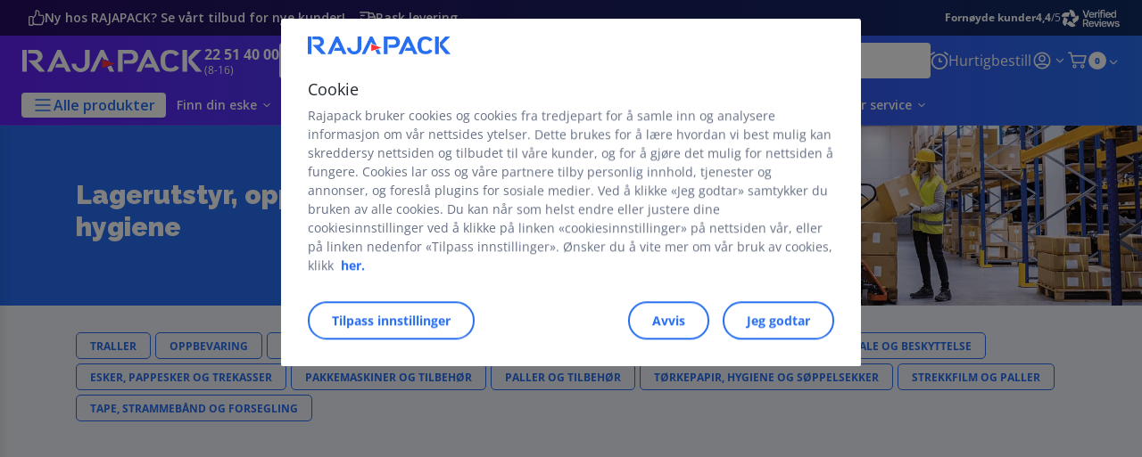

--- FILE ---
content_type: text/html;charset=utf-8
request_url: https://www.rajapack.no/rajapro_cms_000070.html
body_size: 51101
content:
<!DOCTYPE html>
<html lang="no">
<head>
<meta charset="utf-8">
<meta http-equiv="X-UA-Compatible" content="IE=edge">
<meta name="localeID" content="no_NO" />
<meta name="viewport" content="width=device-width, height=device-height, initial-scale=1.0, user-scalable=no, minimum-scale=1.0, maximum-scale=1.0"><meta name="robots" content="index,follow" /><meta name="description" content="RajaLager, Sterk saks som klipper motstandsdyktige materialer som strammeb&aring;nd, tykk papp, l&aelig;r, st&aring;ltr&aring;d og hyssing. Blader av rustfritt, herdet st&aring;l. Mykt Softgrip&reg;-h&aring;ndtak for komfortabelt grep. Utstyrt med tohodet skrutrekker. L&aring;s for lukket stilling.Ra" /><meta name="keywords" content="Rajapro" /><title>Rajapro - Tilbud for deg</title><script type="text/javascript">/*
 Copyright and licenses see https://www.dynatrace.com/company/trust-center/customers/reports/ */
(function(){function $a(){var ta;(ta=void 0===bb.dialogArguments&&navigator.cookieEnabled)||(document.cookie="__dTCookie=1;SameSite=Lax",ta=document.cookie.includes("__dTCookie"),ta=(document.cookie="__dTCookie=1; expires=Thu, 01-Jan-1970 00:00:01 GMT",ta));return ta}function Fa(){if($a()){var ta=bb.dT_,Ga=null==ta?void 0:ta.platformPrefix,fb;if(fb=!ta||Ga){var Va;fb=(null===(Va=document.currentScript)||void 0===Va?void 0:Va.getAttribute("data-dtconfig"))||"app=38cdedb069f38a92|cors=1|owasp=1|featureHash=ANVfghqrux|rdnt=1|uxrgce=1|cuc=jrhe3xzz|mel=100000|expw=1|md=mdcc1=bdataLayer[0].user.emailHash|lastModification=1762386414813|tp=500,50,0|srbbv=2|agentUri=/INTERSHOP/static/WFS/RAJA-NO-Site/ruxitagentjs_ANVfghqrux_10325251103172537.js|reportUrl=https://bf57020vgf.bf.dynatrace.com/bf|auto=1|domain=rajapack.no|rid=RID_696389758|rpid=-1561986567";
fb=(Va=null==ta?void 0:ta.minAgentVersion)&&"10325251103172537"<`${Va}`?(console.log("[CookiePrefix/initConfig] Min agent version detected, and javascript agent is older - the javascript agent will not be initialized!"),!1):Ga&&!fb.includes(`cuc=${Ga}`)?(console.log(`[CookiePrefix/initConfig] value of platformPrefix [${Ga}] does not match the "cuc" value in the current config - initConfig will not initialize!`),!1):!0}fb&&(ta={cfg:"app=38cdedb069f38a92|cors=1|owasp=1|featureHash=ANVfghqrux|rdnt=1|uxrgce=1|cuc=jrhe3xzz|mel=100000|expw=1|md=mdcc1=bdataLayer[0].user.emailHash|lastModification=1762386414813|tp=500,50,0|srbbv=2|agentUri=/INTERSHOP/static/WFS/RAJA-NO-Site/ruxitagentjs_ANVfghqrux_10325251103172537.js|reportUrl=https://bf57020vgf.bf.dynatrace.com/bf|auto=1|domain=rajapack.no|rid=RID_696389758|rpid=-1561986567",
iCE:$a,platformCookieOffset:null==ta?void 0:ta.platformCookieOffset},Ga&&(ta.platformPrefix=Ga),bb.dT_=ta)}}function Xa(ta){return"function"==typeof ta}function hb(){let ta=window.performance;return ta&&Ba&&Ua&&!!ta.timeOrigin&&Xa(ta.now)&&Xa(ta.getEntriesByType)&&Xa(ta.getEntriesByName)&&Xa(ta.setResourceTimingBufferSize)&&Xa(ta.clearResourceTimings)}this.dT_&&dT_.prm&&dT_.prm();var bb="undefined"!=typeof globalThis?globalThis:"undefined"!=typeof window?window:void 0,Ua="function"==typeof PerformanceResourceTiming||
"object"==typeof PerformanceResourceTiming,Ba="function"==typeof PerformanceNavigationTiming||"object"==typeof PerformanceNavigationTiming;if((!("documentMode"in document)||Number.isNaN(document.documentMode))&&hb()){let ta=bb.dT_;!ta||!ta.cfg&&ta.platformPrefix?Fa():ta.gCP||(bb.console.log("Duplicate agent injection detected, turning off redundant initConfig."),ta.di=1)}})();
(function(){function $a(){let g=0;try{g=Math.round(Oa.performance.timeOrigin)}catch(q){}if(0>=g||Number.isNaN(g)||!Number.isFinite(g))be.push({severity:"Warning",type:"ptoi",text:`performance.timeOrigin is invalid, with a value of [${g}]. Falling back to performance.timing.navigationStart`}),g=Oe;return zd=g,kd=Fa,zd}function Fa(){return zd}function Xa(){return kd()}function hb(){let g=0;try{g=Math.round(Oa.performance.now())}catch(q){}return 0>=g||Number.isNaN(g)||!Number.isFinite(g)?Date.now()-
kd():g}function bb(g,q){if(!q)return"";var y=g+"=";g=q.indexOf(y);if(0>g)return"";for(;0<=g;){if(0===g||" "===q.charAt(g-1)||";"===q.charAt(g-1))return y=g+y.length,g=q.indexOf(";",g),0<=g?q.substring(y,g):q.substring(y);g=q.indexOf(y,g+y.length)}return""}function Ua(g){return bb(g,document.cookie)}function Ba(){}function ta(g,q=[]){var y;if(!g||"object"!=typeof g&&"function"!=typeof g)return!1;let M="number"!=typeof q?q:[],U=null,xa=[];switch("number"==typeof q?q:5){case 0:U="Array";break;case 1:U=
"Boolean";break;case 2:U="Number";break;case 3:U="String";break;case 4:U="Function";break;case 5:U="Object";break;case 6:U="Date";xa.push("getTime");break;case 7:U="Error";xa.push("name","message");break;case 8:U="Element";break;case 9:U="HTMLElement";break;case 10:U="HTMLImageElement";xa.push("complete");break;case 11:U="PerformanceEntry";break;case 13:U="PerformanceResourceTiming";break;case 14:U="PerformanceNavigationTiming";break;case 15:U="CSSRule";xa.push("cssText","parentStyleSheet");break;
case 16:U="CSSStyleSheet";xa.push("cssRules","insertRule");break;case 17:U="Request";xa.push("url");break;case 18:U="Response";xa.push("ok","status","statusText");break;case 19:U="Set";xa.push("add","entries","forEach");break;case 20:U="Map";xa.push("set","entries","forEach");break;case 21:U="Worker";xa.push("addEventListener","postMessage","terminate");break;case 22:U="XMLHttpRequest";xa.push("open","send","setRequestHeader");break;case 23:U="SVGScriptElement";xa.push("ownerSVGElement","type");break;
case 24:U="HTMLMetaElement";xa.push("httpEquiv","content","name");break;case 25:U="HTMLHeadElement";break;case 26:U="ArrayBuffer";break;case 27:U="ShadowRoot",xa.push("host","mode")}let {Pe:ab,af:Nb}={Pe:U,af:xa};if(!ab)return!1;q=Nb.length?Nb:M;if(!M.length)try{if(Oa[ab]&&g instanceof Oa[ab]||Object.prototype.toString.call(g)==="[object "+ab+"]")return!0;if(g&&g.nodeType&&1===g.nodeType){let Wb=null===(y=g.ownerDocument.defaultView)||void 0===y?void 0:y[ab];if("function"==typeof Wb&&g instanceof
Wb)return!0}}catch(Wb){}for(let Wb of q)if("string"!=typeof Wb&&"number"!=typeof Wb&&"symbol"!=typeof Wb||!(Wb in g))return!1;return!!q.length}function Ga(g,q,y,M){"undefined"==typeof M&&(M=Va(q,!0));"boolean"==typeof M&&(M=Va(q,M));g===Oa?oe&&oe(q,y,M):Tf&&ta(g,21)?Pe.call(g,q,y,M):g.addEventListener&&(g===Oa.document||g===Oa.document.documentElement?oh.call(g,q,y,M):oe.call(g,q,y,M));M=!1;for(let U=ad.length;0<=--U;){let xa=ad[U];if(xa.object===g&&xa.event===q&&xa.Y===y){M=!0;break}}M||ad.push({object:g,
event:q,Y:y})}function fb(g,q,y,M){for(let U=ad.length;0<=--U;){let xa=ad[U];if(xa.object===g&&xa.event===q&&xa.Y===y){ad.splice(U,1);break}}"undefined"==typeof M&&(M=Va(q,!0));"boolean"==typeof M&&(M=Va(q,M));g===Oa?nf&&nf(q,y,M):g.removeEventListener&&(g===Oa.document||g===Oa.document.documentElement?ph.call(g,q,y,M):nf.call(g,q,y,M))}function Va(g,q){let y=!1;try{if(oe&&og.includes(g)){let M=Object.defineProperty({},"passive",{get(){y=!0}});oe("test",Ba,M)}}catch(M){}return y?{passive:!0,capture:q}:
q}function Ca(){let g=ad;for(let q=g.length;0<=--q;){let y=g[q];fb(y.object,y.event,y.Y)}ad=[]}function ia(g){return"function"==typeof g}function za(g){if(g&&void 0!==g[Uf])return g[Uf];let q=ia(g)&&/{\s+\[native code]/.test(Function.prototype.toString.call(g));return g&&(g[Uf]=q),q}function va(g,q,...y){return void 0!==Function.prototype.bind&&za(Function.prototype.bind)?Function.prototype.bind.call(g,q,...y):function(...M){return g.apply(q,(y||[]).concat(Array.prototype.slice.call(arguments)||[]))}}
function R(){if(pg){let g=new pg;if(Qe)for(let q of Gg)void 0!==Qe[q]&&(g[q]=va(Qe[q],g));return g}return new Oa.XMLHttpRequest}function aa(){return xc()}function ya(g,q,...y){function M(){delete Fd[U];g.apply(this,arguments)}let U,xa=ye;return"apply"in xa?(y.unshift(M,q),U=xa.apply(Oa,y)):U=xa(M,q),Fd[U]=!0,U}function N(g){delete Fd[g];let q=Df;"apply"in q?q.call(Oa,g):q(g)}function Y(g){ce.push(g)}function ja(g){let q=ce.length;for(;q--;)if(ce[q]===g){ce.splice(q,1);break}}function Ra(){return ce}
function O(g,q){return ze(g,q)}function da(g){de(g)}function ea(g,q){if(!of||!Vf)return"";g=new of([g],{type:q});return Vf(g)}function S(g,q){return Re?new Re(g,q):void 0}function C(g){"function"==typeof g&&Hg.push(g)}function V(){return Hg}function ka(){return Oe}function L(g){function q(...y){if("number"!=typeof y[0]||!Fd[y[0]])try{return g.apply(this,y)}catch(M){return g(y[0])}}return q[Hi]=g,q}function pa(){return be}function sa(){kd=$a;xc=()=>Math.round(kd()+hb());(Number.isNaN(xc())||0>=xc()||
!Number.isFinite(xc()))&&(xc=()=>Date.now())}function Sa(){pe&&(Oa.clearTimeout=Df,Oa.clearInterval=de,pe=!1)}function lb(g){g=encodeURIComponent(g);let q=[];if(g)for(let y=0;y<g.length;y++){let M=g.charAt(y);q.push(Wf[M]||M)}return q.join("")}function cb(g){return g.includes("^")&&(g=g.split("^^").join("^"),g=g.split("^dq").join('"'),g=g.split("^rb").join(">"),g=g.split("^lb").join("<"),g=g.split("^p").join("|"),g=g.split("^e").join("="),g=g.split("^s").join(";"),g=g.split("^c").join(","),g=g.split("^bs").join("\\")),
g}function tb(){return ee}function Fb(g){ee=g}function Tb(g){let q=wa("rid"),y=wa("rpid");q&&(g.rid=q);y&&(g.rpid=y)}function Xb(g){if(g=g.xb){g=cb(g);try{ee=new RegExp(g,"i")}catch(q){}}else ee=void 0}function ac(g){return"n"===g||"s"===g||"l"===g?`;SameSite=${Ef[g]}`:""}function ha(g,q,y){let M=1,U=0;do document.cookie=g+'=""'+(q?";domain="+q:"")+";path="+y.substring(0,M)+"; expires=Thu, 01 Jan 1970 00:00:01 GMT;",M=y.indexOf("/",M),U++;while(-1!==M&&5>U)}function Aa(g,q=document.cookie){return bb(g,
q)}function Qb(g){var q;return function(){if(q)return q;var y,M,U,xa,ab=-1!==pf?pf:(null===(M=null===(y=Oa.dT_)||void 0===y?void 0:y.scv)||void 0===M?void 0:M.call(y,"postfix"))||(null===(xa=null===(U=Oa.dT_)||void 0===U?void 0:U.gCP)||void 0===xa?void 0:xa.call(U));y=(y=(pf=ab,ab))?"".concat(g).concat(y):g;return q=y,y}}function zc(){let g=(document.domain||location.hostname||"").split(".");return 1>=g.length?[]:g}function qb(g,q){q=`dTValidationCookieValue;path=/;domain=${g}${ac(q)}`;return document.cookie=
`${Ff()}=${q}`,Aa(Ff())?(ha(Ff(),g,"/"),!0):!1}function kc(){var g=qh.dT_.scv("agentUri");if(!g)return"ruxitagentjs";g=g.substring(g.lastIndexOf("/")+1);return g.includes("_")?g.substring(0,g.indexOf("_")):g}function Bb(){return Oa.dT_}function Gb(g){D("eao")?Se=g:Oa.console.log(`${Ae} App override configuration is not enabled! The provided app config callback method will not be invoked!`)}function ec(g){let q=navigator.userAgent;if(!q)return null;let y=q.indexOf("DTHybrid/1.0");return-1===y?null:
(g=q.substring(y).match(new RegExp(`(^|\\s)${g}=([^\\s]+)`)))?g[2]:null}function Q(){return navigator.userAgent.includes("Googlebot")||navigator.userAgent.includes("AdsBot-Google")}function X(g){let q=g,y=Math.pow(2,32);return function(){return q=(1664525*q+1013904223)%y,q/y}}function Ka(g,q){return Number.isNaN(g)||Number.isNaN(q)?Math.floor(33*Kd()):Math.floor(Kd()*(q-g+1))+g}function ca(g){if(Number.isNaN(g)||0>g)return"";var q=Oa.crypto;if(q&&!Q())q=q.getRandomValues(new Uint8Array(g));else{q=
[];for(var y=0;y<g;y++)q.push(Ka(0,32))}g=Array(g);for(y=0;y<q.length;y++){let M=Math.abs(q[y]%32);g.push(String.fromCharCode(M+(9>=M?48:55)))}return g.join("")}function Za(g=!0){qe=g}function kb(){return Pd}function Ma(){let g=Oa.dT_;try{let U=Oa.parent;for(;U&&U!==Oa;){let xa=U.dT_;var q;if(q=!!(xa&&"ea"in xa)&&"10325251103172537"===xa.version){var y=g,M=xa;let ab=!y.bcv("ac")||y.scv("app")===M.scv("app"),Nb=y.scv("postfix"),Wb=M.scv("postfix");q=ab&&Nb===Wb}if(q)return xa.tdto();U=U!==U.parent?
U.parent:void 0}}catch(U){}return g}function dc(g,q="",y){var M=g.indexOf("h"),U=g.indexOf("v"),xa=g.indexOf("e");let ab=g.substring(g.indexOf("$")+1,M);M=-1!==U?g.substring(M+1,U):g.substring(M+1);!q&&-1!==U&&(-1!==xa?q=g.substring(U+1,xa):q=g.substring(U+1));g=null;y||(U=Number.parseInt(ab.split("_")[0]),xa=xc()%Be,y=(xa<U&&(xa+=Be),U+9E5>xa));return y&&(g={frameId:ab,actionId:"-"===M?"-":Number.parseInt(M),visitId:""}),{visitId:q,Cd:g}}function Ib(g,q,y){var M=ma("pcl");M=g.length-M;0<M&&g.splice(0,
M);M=yd(Aa(Cd(),y));let U=[],xa=M?`${M}$`:"";for(ab of g)"-"!==ab.actionId&&U.push(`${xa}${ab.frameId}h${ab.actionId}`);g=U.join("p");var ab=(g||(qe&&(Ac(!0,"a",y),Za(!1)),g+=`${M}$${Pd}h-`),g+=`v${q||fa(y)}`,g+="e0",g);oc(qf(),ab,void 0,D("ssc"))}function Yb(g,q=document.cookie){var y=Aa(qf(),q);q=[];if(y&&"-"!==y){var M=y.split("p");y="";for(let U of M)M=dc(U,y,g),y=M.visitId,M.Cd&&q.push(M.Cd);for(let U of q)U.visitId=y}return q}function uc(g,q){let y=document.cookie;q=Yb(q,y);let M=!1;for(let U of q)U.frameId===
Pd&&(U.actionId=g,M=!0);M||q.push({frameId:Pd,actionId:g,visitId:""});Ib(q,void 0,y)}function mc(){return Ce}function ib(g,q){try{Oa.localStorage.setItem(g,q)}catch(y){}}function w(g){try{Oa.localStorage.removeItem(g)}catch(q){}}function x(g){try{return Oa.localStorage.getItem(g)}catch(q){}return null}function r(g,q=document.cookie||""){return q.split(g+"=").length-1}function F(g,q){var y=r(g,q);if(1<y){q=wa("domain")||Oa.location.hostname;let M=Oa.location.hostname,U=Oa.location.pathname,xa=0,ab=
0;td.add(g);do{let Nb=M.substring(xa);if(Nb!==q||"/"!==U){ha(g,Nb===q?"":Nb,U);let Wb=r(g);Wb<y&&(td.add(Nb),y=Wb)}xa=M.indexOf(".",xa)+1;ab++}while(0!==xa&&10>ab&&1<y);wa("domain")&&1<y&&ha(g,"",U)}}function T(){var g=document.cookie;F(qf(),g);F(Cd(),g);F(pd(),g);g=td.size;0<g&&g!==Te&&(Te=g,be.push({severity:"Error",type:"dcn",text:`Duplicate cookie name${1!==g?"s":""} detected: ${Array.from(td).join(",")}`}))}function P(){td=new Set;T();Y(function(g,q,y,M){0===td.size||q||(g.av(M,"dCN",Array.from(td).join(",")),
td.clear(),Te=0)})}function fa(g){return oa(g)||Ac(!0,"c",g)}function oa(g){if(J(g)<=xc())return Ac(!0,"t",g);let q=yc(g);if(q){let y=qg.exec(q);g=y&&3===y.length&&32===y[1].length&&!Number.isNaN(Number.parseInt(y[2]))?(Lb(fd(),q),q):Ac(!0,"i",g)}else g=Ac(!0,"c",g);return g}function Da(g,q){var y=xc();q=Fc(q).kc;g&&(q=y);Xc(y+Vd+"|"+q);Yc()}function ob(g){let q="t"+(xc()-J(g));Ac(!0,q,g)}function yc(g){var q,y;return null!==(y=null===(q=Yb(!0,g)[0])||void 0===q?void 0:q.visitId)&&void 0!==y?y:Zb(fd())}
function Gc(){let g=ca(Qd);try{g=g.replace(/\d/g,function(q){q=.1*Number.parseInt(q);return String.fromCharCode(Math.floor(25*q+65))})}catch(q){throw ta(q,7),q;}return g+="-0",g}function Bc(g,q){let y=Yb(!1,q);Ib(y,g,q);Lb(fd(),g);Da(!0)}function gd(g,q,y){return Ac(g,q,y)}function Ac(g,q,y){g&&(De=!0);g=yc(y);y=Gc();Bc(y);if(yc(document.cookie))for(let M of df)M(y,De,q,g);return y}function Cc(g){df.push(g)}function Ic(g){g=df.indexOf(g);-1!==g&&df.splice(g)}function Yc(g){rf&&N(rf);rf=ya(Uc,J(g)-
xc())}function Uc(){let g=document.cookie;return J(g)<=xc()?(sb(ob,[g]),!0):(G(Yc),!1)}function Xc(g){let q=va(oc,null,pd(),g,void 0,D("ssc"));q();let y=Aa(pd());""!==y&&g!==y&&(T(),q(),g===Aa(pd())||Xf||(be.push({severity:"Error",type:"dcn",text:"Could not sanitize cookies"}),Xf=!0));Lb(pd(),g)}function ld(g,q){q=Aa(g,q);return q||(q=Zb(g)||""),q}function md(){var g=oa()||"";Lb(fd(),g);g=ld(pd());Xc(g);w(fd());w(pd())}function Fc(g){let q={Zc:0,kc:0};if(g=ld(pd(),g))try{let y=g.split("|");2===y.length&&
(q.Zc=Number.parseInt(y[0]),q.kc=Number.parseInt(y[1]))}catch(y){}return q}function J(g){g=Fc(g);return Math.min(g.Zc,g.kc+Gf)}function W(g){Vd=g}function E(){let g=De;return De=!1,g}function ra(){Uc()||Da(!1)}function Ja(){if(D("nsfnv")){var g=Aa(Cd());if(!g.includes(`${fe}-`)){let q=Ea(g).serverId;g=g.replace(`${fe}${q}`,`${fe}${`${-1*Ka(2,Ee)}`.replace("-","-2D")}`);Zc(g)}}}function Pa(){G(function(){if(!Ad()){let g=-1*Ka(2,Ee),q=ca(Qd);Zc(`v_4${fe}${`${g}`.replace("-","-2D")}_sn_${q}`)}},!0);
Cc(Ja)}function Ea(g){var q;let y={},M={sessionId:"",serverId:"",overloadState:0,appState:y};var U=g.split(Hf);if(2<U.length&&0===U.length%2){g=+U[1];if(Number.isNaN(g)||3>g)return M;g={};for(var xa=2;xa<U.length;xa++){let ab=U[xa];ab.startsWith(rh)?y[ab.substring(6).toLowerCase()]=+U[xa+1]:g[ab]=U[xa+1];xa++}g.sn?(U=g.sn,M.sessionId=U.length===Qd||12>=U.length?U:""):M.sessionId="hybrid";if(g.srv){a:{U=g.srv.replace("-2D","-");if(!Number.isNaN(+U)&&(xa=Number.parseInt(U),xa>=-Ee&&xa<=Ee))break a;
U=""}M.serverId=U}U=+g.ol;1===U&&nb(Jc());0<=U&&2>=U&&(M.overloadState=U);g=+g.prv;Number.isNaN(g)||(M.privacyState=1>g||4<g?1:g);g=null===(q=wa("app"))||void 0===q?void 0:q.toLowerCase();q=y[g];!Number.isNaN(q)&&0===q&&nb(Jc())}return M}function nb(g){let q=Bb();g||(q.disabled=!0,q.overloadPrevention=!0)}function Ta(){if(Oa.MobileAgent||Oa.dynatraceMobile){let g=Ua("dtAdkSettings")||ec("dtAdkSettings")||"";return Ea(g).privacyState||null}return null}function sb(g,q){return!ub()||Bb().overloadPrevention&&
!Jc()?null:g.apply(this,q)}function ub(){let g=Ta();return 2===g||1===g?!1:!D("coo")||D("cooO")||Jc()}function fc(g,q){try{Oa.sessionStorage.setItem(g,q)}catch(y){}}function Lb(g,q){sb(fc,[g,q])}function Zb(g){try{return Oa.sessionStorage.getItem(g)}catch(q){}return null}function nc(g){try{Oa.sessionStorage.removeItem(g)}catch(q){}}function vc(g){document.cookie=g+'="";path=/'+(wa("domain")?";domain="+wa("domain"):"")+"; expires=Thu, 01 Jan 1970 00:00:01 GMT;"}function hd(g,q,y,M){q||0===q?(q=(q+
"").replace(/[\n\r;]/g,"_"),g=g+"="+q+";path=/"+(wa("domain")?";domain="+wa("domain"):""),y&&(g+=";expires="+y.toUTCString()),g+=ac(wa("cssm")),M&&"https:"===location.protocol&&(g+=";Secure"),document.cookie=g):vc(g)}function oc(g,q,y,M){sb(hd,[g,q,y,M])}function Dc(g){return!!g.includes("v_4")}function Gd(g){g=Aa(Cd(),g);g||(g=(g=Zb(Cd()))&&Dc(g)?(Zc(g),g):"");return Dc(g)?g:""}function Zc(g){oc(Cd(),g,void 0,D("ssc"))}function Hd(g){return(g=g||Gd())?Ea(g):{sessionId:"",serverId:"",overloadState:0,
appState:{}}}function yd(g){return Hd(g).serverId}function Ad(g){return Hd(g).sessionId}function Jc(){return navigator.userAgent.includes(sf)}function Ec(g){let q={};g=g.split("|");for(let y of g)g=y.split("="),2===g.length&&(q[g[0]]=decodeURIComponent(g[1].replace(/\+/g," ")));return q}function Wd(){let g=kc();return(g.indexOf("dbg")===g.length-3?g.substring(0,g.length-3):g)+"_"+wa("app")+"_Store"}function A(g,q={},y){g=g.split("|");for(var M of g){g=M;let U=M.indexOf("="),xa;-1===U?(xa=g,q[xa]=
"1"):(g=M.substring(0,U),xa=g,q[xa]=M.substring(U+1,M.length))}!y&&(y=q.spc)&&(M=document.createElement("textarea"),M.innerHTML=y,q.spc=M.value);return q}function B(g){var q;return null!==(q=ic[g])&&void 0!==q?q:ge[g]}function D(g){g=B(g);return"false"===g||"0"===g?!1:!!g}function ma(g){var q=B(g);q=Number.parseInt(q);return Number.isNaN(q)&&(q=ge[g]),q}function wa(g){if("app"===g){a:{try{if(Se){var q=Se();if(q&&"string"==typeof q&&Ig.test(q)){var y=q;break a}Oa.console.log(`${Ae} Registered app config callback method did not return a string in the correct app id format ${Ig} The default app ID will be used instead! Got value: ${q}`)}}catch(M){Oa.console.log(`${Ae} Failed to execute the registered app config callback method! The default app ID will be used instead!`,
M)}y=void 0}if(y)return y}return(B(g)||"")+""}function db(g,q){ic[g]=q+""}function pb(g){return ic=g,ic}function yb(g){let q=ic[g];q&&(ic[g]=q.includes("#"+g.toUpperCase())?"":q)}function Cb(g){var q=g.agentUri;null!=q&&q.includes("_")&&(q=/([A-Za-z]*)\d{0,4}_(\w*)_\d+/g.exec(q))&&q.length&&2<q.length&&(g.featureHash=q[2])}function Mb(g){var q=Bb().platformCookieOffset;if("number"==typeof q){a:{var y=wa("cssm");var M=zc();if(M.length)for(q=M.slice(q);q.length;){if(qb(q.join("."),y)){y=q.join(".");
break a}q.shift()}y=""}y&&(g.domain=y)}else if(y=g.domain||"",q=(q=location.hostname)&&y?q===y||q.includes("."+y,q.length-("."+y).length):!0,!y||!q){g.domainOverride||(g.domainOriginal=g.domain||"",g.domainOverride=`${location.hostname},${y}`,delete g.domain);a:{M=wa("cssm");let xa=zc().reverse();if(xa.length){var U=xa[0];for(let ab=1;ab<=xa.length;ab++){if(qb(U,M)){M=U;break a}let Nb=xa[ab];Nb&&(U=`${Nb}.${U}`)}}M=""}M&&(g.domain=M);q||be.push({type:"dpi",severity:"Warning",text:`Configured domain "${y}" is invalid for current location "${location.hostname}". Agent will use "${g.domain}" instead.`})}}
function $b(g,q){Mb(g);let y=ic.pVO;(y&&(g.pVO=y),q)||(g.bp=(g.bp||ge.bp)+"")}function m(g,q){if(null==g||!g.attributes)return q;let y=q;var M=g.attributes.getNamedItem("data-dtconfig");if(!M)return y;g=g.src;M=M.value;let U={};ic.legacy="1";var xa=/([A-Za-z]*)_(\w*)_(\d+)/g;let ab=null;xa=(g&&(ab=xa.exec(g),null!=ab&&ab.length&&(U.agentUri=g,U.featureHash=ab[2],U.agentLocation=g.substring(0,g.indexOf(ab[1])-1),U.buildNumber=ab[3])),M&&A(M,U,!0),Mb(U),U);if(!q)y=xa;else if(!xa.syntheticConfig)return xa;
return y}function t(){return ic}function u(g){return ge[g]===B(g)}function G(g,q=!1){ub()?g():q?rg.push(g):sg.push(g)}function I(){if(!D("coo")||ub())return!1;for(let g of sg)ya(g,0);sg=[];db("cooO",!0);for(let g of rg)g();return rg.length=0,!0}function la(){if(!D("coo")||!ub())return!1;db("cooO",!1);vc(Cd());vc(qf());vc(Jg());vc("dtAdk");vc(bd());vc(pd());try{nc(fd()),nc(pd()),w(fd()),w(pd()),nc(bd()),nc(Cd()),w(Wd()),w("dtAdk")}catch(g){}return!0}function na(){var g=Aa(bd());if(!g||45!==(null==
g?void 0:g.length))if(g=x(bd())||Zb(bd()),45!==(null==g?void 0:g.length)){sh=!0;let q=xc()+"";g=(q+=ca(45-q.length),q)}return Na(g),g}function Na(g){let q;if(D("dpvc")||D("pVO"))Lb(bd(),g);else{q=new Date;var y=q.getMonth()+Math.min(24,Math.max(1,ma("rvcl")));q.setMonth(y);y=bd();sb(ib,[y,g])}oc(bd(),g,q,D("ssc"))}function Wa(){return sh}function gb(g){let q=Aa(bd());vc(bd());nc(bd());w(bd());db("pVO",!0);Na(q);g&&sb(ib,["dt-pVO","1"]);md()}function rb(){w("dt-pVO");D("pVO")&&(db("pVO",!1),na());
nc(bd());md()}function zb(g,q,y,M,U,xa){let ab=document.createElement("script");ab.setAttribute("src",g);q&&ab.setAttribute("defer","defer");y&&(ab.onload=y);M&&(ab.onerror=M);U&&ab.setAttribute("id",U);if(g=xa){var Nb;g=null!=(null===(Nb=document.currentScript)||void 0===Nb?void 0:Nb.attributes.getNamedItem("integrity"))}g&&ab.setAttribute("integrity",xa);ab.setAttribute("crossorigin","anonymous");xa=document.getElementsByTagName("script")[0];xa.parentElement.insertBefore(ab,xa)}function jc(g){return Yf+
"/"+re+"_"+g+"_"+(ma("buildNumber")||Bb().version)+".js"}function pc(){}function Kc(g,q){return function(){g.apply(q,arguments)}}function Kb(g){if(!(this instanceof Kb))throw new TypeError("Promises must be constructed via new");if("function"!=typeof g)throw new TypeError("not a function");this.oa=0;this.Ob=!1;this.qa=void 0;this.Da=[];Kg(g,this)}function Vc(g,q){for(;3===g.oa;)g=g.qa;0===g.oa?g.Da.push(q):(g.Ob=!0,Kb.qb(function(){var y=1===g.oa?q.Gb:q.Hb;if(null===y)(1===g.oa?cd:Bd)(q.promise,g.qa);
else{try{var M=y(g.qa)}catch(U){Bd(q.promise,U);return}cd(q.promise,M)}}))}function cd(g,q){try{if(q===g)throw new TypeError("A promise cannot be resolved with itself.");if(q&&("object"==typeof q||"function"==typeof q)){var y=q.then;if(q instanceof Kb){g.oa=3;g.qa=q;tf(g);return}if("function"==typeof y){Kg(Kc(y,q),g);return}}g.oa=1;g.qa=q;tf(g)}catch(M){Bd(g,M)}}function Bd(g,q){g.oa=2;g.qa=q;tf(g)}function tf(g){2===g.oa&&0===g.Da.length&&Kb.qb(function(){g.Ob||Kb.Ub(g.qa)});for(var q=0,y=g.Da.length;q<
y;q++)Vc(g,g.Da[q]);g.Da=null}function Ii(g,q,y){this.Gb="function"==typeof g?g:null;this.Hb="function"==typeof q?q:null;this.promise=y}function Kg(g,q){var y=!1;try{g(function(M){y||(y=!0,cd(q,M))},function(M){y||(y=!0,Bd(q,M))})}catch(M){y||(y=!0,Bd(q,M))}}function th(){return tg.qb=function(g){if("string"==typeof g)throw Error("Promise polyfill called _immediateFn with string");g()},tg.Ub=()=>{},tg}function If(){var g;(g=void 0===Oa.dialogArguments&&navigator.cookieEnabled)||(document.cookie="__dTCookie=1;SameSite=Lax",
g=document.cookie.includes("__dTCookie"),g=(document.cookie="__dTCookie=1; expires=Thu, 01-Jan-1970 00:00:01 GMT",g));return g}function uh(){var g,q;try{null===(q=null===(g=Oa.MobileAgent)||void 0===g?void 0:g.incrementActionCount)||void 0===q||q.call(g)}catch(y){}}function ug(){let g=Oa.dT_;Oa.dT_={di:0,version:"10325251103172537",cfg:g?g.cfg:"",iCE:g?If:function(){return navigator.cookieEnabled},ica:1,disabled:!1,disabledReason:"",overloadPrevention:!1,gAST:ka,ww:S,stu:ea,nw:aa,st:ya,si:O,aBPSL:Y,
rBPSL:ja,gBPSL:Ra,aBPSCC:C,gBPSCC:V,buildType:"dynatrace",gSSV:Zb,sSSV:Lb,rSSV:nc,rvl:w,iVSC:Dc,p3SC:Ea,dC:vc,sC:oc,esc:lb,gSId:yd,gDtc:Ad,gSC:Gd,sSC:Zc,gC:Ua,cRN:Ka,cRS:ca,cfgO:t,pCfg:Ec,pCSAA:A,cFHFAU:Cb,sCD:$b,bcv:D,ncv:ma,scv:wa,stcv:db,rplC:pb,cLSCK:Wd,gFId:kb,gBAU:jc,iS:zb,eWE:G,oEIEWA:sb,eA:I,dA:la,iNV:Wa,gVID:na,dPV:gb,ePV:rb,sVIdUP:Za,sVTT:W,sVID:Bc,rVID:oa,gVI:fa,gNVIdN:gd,gARnVF:E,cAUV:ra,uVT:Da,aNVL:Cc,rNVL:Ic,gPC:Yb,cPC:uc,sPC:Ib,clB:Sa,ct:N,aRI:Tb,iXB:Xb,gXBR:tb,sXBR:Fb,de:cb,iEC:uh,
rnw:hb,gto:Xa,ael:Ga,rel:fb,sup:Va,cuel:Ca,iAEPOO:ub,iSM:Jc,gxwp:R,iIO:ta,prm:th,cI:da,gidi:pa,iDCV:u,gCF:Aa,gPSMB:Ta,lvl:x,gCP:null!=g&&g.platformPrefix?function(){return g.platformPrefix||""}:void 0,platformCookieOffset:null==g?void 0:g.platformCookieOffset,tdto:Ma,gFLAI:mc,rACC:Gb,gAN:kc,gAFUA:ec}}function Zf(){th();var g;pg=Oa.XMLHttpRequest;var q=null===(g=Oa.XMLHttpRequest)||void 0===g?void 0:g.prototype;if(q){Qe={};for(let M of Gg)void 0!==q[M]&&(Qe[M]=q[M])}oe=Oa.addEventListener;nf=Oa.removeEventListener;
oh=Oa.document.addEventListener;ph=Oa.document.removeEventListener;ye=Oa.setTimeout;ze=Oa.setInterval;pe||(Df=Oa.clearTimeout,de=Oa.clearInterval);g=If?If():navigator.cookieEnabled;var y;q=Aa("dtAdkSettings")||(null===(y=uf)||void 0===y?void 0:y.getItem("dtAdkSettings"))||ec("dtAdkSettings")||"";y=1===(Ea(q).overloadState||null);if(g){if(y)return!1}else return!1;return!0}function vf(...g){Oa.console.log.apply(Oa.console,g)}this.dT_&&dT_.prm&&dT_.prm();var qh="undefined"!=typeof window?window:self,
Oa="undefined"!=typeof globalThis?globalThis:"undefined"!=typeof window?window:void 0,Df,de,ye,ze,zd,kd,Hi=Symbol.for("dt_2");Symbol.for("dt_3");var oe,nf,oh,ph,Tf=Oa.Worker,Pe=Tf&&Tf.prototype.addEventListener,ad=[],og=["touchstart","touchend","scroll"],Uf=Symbol.for("dt2-isNativeFunction"),pg,Gg="abort getAllResponseHeaders getResponseHeader open overrideMimeType send setRequestHeader".split(" "),Qe,Re=Oa.Worker,of=Oa.Blob,Vf=Oa.URL&&Oa.URL.createObjectURL,pe=!1,ce,Hg=[],be=[],Oe,uf,Fd={},xc,Wf=
{"!":"%21","~":"%7E","*":"%2A","(":"%28",")":"%29","'":"%27",hg:"%24",";":"%3B",",":"%2C"},ee,Ef={l:"Lax",s:"Strict",n:"None"},pf=-1,qf=Qb("dtPC"),Cd=Qb("dtCookie"),pd=Qb("rxvt"),bd=Qb("rxVisitor"),Ff=Qb("dTValidationCookie"),Jg=Qb("dtSa"),ge,Ae="[Dynatrace RUM JavaScript]",Ig=/^[\da-f]{12,16}$/,Se,Kd,Xd,qe=!1,Pd,Be=6E8,Ce,Qd=32,fd=Qb("rxvisitid"),td,Te=0,qg=/([A-Z]+)-(\d+)/,df=[],Vd,Gf,De=!1,rf,Xf=!1,Hf="_",Ee=32768,fe=`${Hf}srv${Hf}`,rh="app-3A",sf="RuxitSynthetic",Ld=/c(\w+)=([^ ]+(?: (?!c?\w+=)[^ ()c]+)*)/g,
ic={},sg=[],rg=[],sh=!1,vh,Yf,re,$h=setTimeout;Kb.prototype.catch=function(g){return this.then(null,g)};Kb.prototype.then=function(g,q){var y=new this.constructor(pc);return Vc(this,new Ii(g,q,y)),y};Kb.prototype.finally=function(g){var q=this.constructor;return this.then(function(y){return q.resolve(g()).then(function(){return y})},function(y){return q.resolve(g()).then(function(){return q.reject(y)})})};Kb.all=function(g){return new Kb(function(q,y){function M(Nb,Wb){try{if(Wb&&("object"==typeof Wb||
"function"==typeof Wb)){var nd=Wb.then;if("function"==typeof nd){nd.call(Wb,function(Md){M(Nb,Md)},y);return}}U[Nb]=Wb;0===--xa&&q(U)}catch(Md){y(Md)}}if(!g||"undefined"==typeof g.length)return y(new TypeError("Promise.all accepts an array"));var U=Array.prototype.slice.call(g);if(0===U.length)return q([]);for(var xa=U.length,ab=0;ab<U.length;ab++)M(ab,U[ab])})};Kb.allSettled=function(g){return new this(function(q,y){function M(ab,Nb){if(Nb&&("object"==typeof Nb||"function"==typeof Nb)){var Wb=Nb.then;
if("function"==typeof Wb){Wb.call(Nb,function(nd){M(ab,nd)},function(nd){U[ab]={status:"rejected",reason:nd};0===--xa&&q(U)});return}}U[ab]={status:"fulfilled",value:Nb};0===--xa&&q(U)}if(!g||"undefined"==typeof g.length)return y(new TypeError(typeof g+" "+g+" is not iterable(cannot read property Symbol(Symbol.iterator))"));var U=Array.prototype.slice.call(g);if(0===U.length)return q([]);var xa=U.length;for(y=0;y<U.length;y++)M(y,U[y])})};Kb.resolve=function(g){return g&&"object"==typeof g&&g.constructor===
Kb?g:new Kb(function(q){q(g)})};Kb.reject=function(g){return new Kb(function(q,y){y(g)})};Kb.race=function(g){return new Kb(function(q,y){if(!g||"undefined"==typeof g.length)return y(new TypeError("Promise.race accepts an array"));for(var M=0,U=g.length;M<U;M++)Kb.resolve(g[M]).then(q,y)})};Kb.qb="function"==typeof setImmediate&&function(g){setImmediate(g)}||function(g){$h(g,0)};Kb.Ub=function(g){"undefined"!=typeof console&&console&&console.warn("Possible Unhandled Promise Rejection:",g)};var tg=
Kb,wh="function"==typeof PerformanceResourceTiming||"object"==typeof PerformanceResourceTiming,Jf="function"==typeof PerformanceNavigationTiming||"object"==typeof PerformanceNavigationTiming;(function(){var g,q,y,M;if(M=!("documentMode"in document&&!Number.isNaN(document.documentMode)))M=(M=window.performance)&&Jf&&wh&&!!M.timeOrigin&&ia(M.now)&&ia(M.getEntriesByType)&&ia(M.getEntriesByName)&&ia(M.setResourceTimingBufferSize)&&ia(M.clearResourceTimings);if(M)if(M=!(null!==(g=navigator.userAgent)&&
void 0!==g&&g.includes("RuxitSynthetic")),!Oa.dT_||!Oa.dT_.cfg||"string"!=typeof Oa.dT_.cfg||"initialized"in Oa.dT_&&Oa.dT_.initialized)null!==(q=Oa.dT_)&&void 0!==q&&q.gCP?vf("[CookiePrefix/initCode] initCode with cookie prefix already initialized, not initializing initCode!"):vf("InitConfig not found or agent already initialized! This is an injection issue."),Oa.dT_&&(Oa.dT_.di=3);else if(M)try{ug();ge={ade:"",aew:!0,apn:"",agentLocation:"",agentUri:"",app:"",ac:!0,async:!1,ase:!1,auto:!1,bp:3,
bs:!1,buildNumber:0,csprv:!0,cepl:16E3,cls:!0,ccNcss:!1,coo:!1,cooO:!1,cssm:"0",cwtDomains:"",cwtUrl:"w2dax4xgw3",cwt:"",cors:!1,cuc:"",cce:!1,cux:!1,postfix:"",dataDtConfig:"",debugName:"",dvl:500,dASXH:!1,disableCookieManager:!1,dKAH:!1,disableLogging:!1,dmo:!1,doel:!1,dpch:!1,dpvc:!1,disableXhrFailures:!1,domain:"",domainOverride:"",domainOriginal:"",doNotDetect:"",ds:!0,dsndb:!1,dsa:!1,dsss:!1,dssv:!0,earxa:!0,eao:!1,exp:!1,eni:!0,etc:!0,expw:!1,instr:"",evl:"",fa:!1,fvdi:!1,featureHash:"",hvt:216E5,
imm:!1,ign:"",iub:"",iqvn:!1,initializedModules:"",lastModification:0,lupr:!0,lab:!1,legacy:!1,lt:!0,mb:"",md:"",mdp:"",mdl:"",mcepsl:100,mdn:5E3,mhl:4E3,mpl:1024,mmds:2E4,msl:3E4,bismepl:2E3,mel:200,mepp:10,moa:30,mrt:3,ntd:!1,nsfnv:!1,ncw:!1,oat:180,ote:!1,owasp:!1,pcl:20,pt:!0,perfbv:1,prfSmpl:0,pVO:!1,peti:!1,raxeh:!0,rdnt:0,nosr:!0,reportUrl:"dynaTraceMonitor",rid:"",ridPath:"",rpid:"",rcdec:12096E5,rtl:0,rtp:2,rtt:1E3,rtu:200,rvcl:24,sl:100,ssc:!1,svNB:!1,srad:!0,srbbv:1,srbw:!0,srcst:!1,srdinitrec:!0,
srmr:100,srms:"1,1,,,",srsr:1E5,srtbv:3,srtd:1,srtr:500,srvr:"",srvi:0,srwo:!1,srre:"",srxcss:!0,srxicss:!0,srficros:!0,srmrc:!1,srsdom:!0,srfirrbv:!0,srcss:!0,srmcrl:1,srmcrv:10,st:3E3,spc:"",syntheticConfig:!1,tal:0,tt:100,tvc:3E3,uxdce:!1,uxdcw:1500,uxrgce:!0,uxrgcm:"100,25,300,3;100,25,300,3",uam:!1,uana:"data-dtname,data-dtName",uanpi:0,pui:!1,usrvd:!0,vrt:!1,vcfi:!0,vcsb:!1,vcit:1E3,vct:50,vcx:50,vscl:0,vncm:1,vrei:"",xb:"",chw:"",xt:0,xhb:""};if(!Zf())throw Error("Error during initCode initialization");
try{uf=Oa.localStorage}catch(ud){}be=[];sa();Oe=xc();ce=[];Fd={};pe||(Oa.clearTimeout=L(Df),Oa.clearInterval=L(de),pe=!0);let vd=Math.random(),id=Math.random();Xd=0!==vd&&0!==id&&vd!==id;if(Q()){var U=performance.getEntriesByType("navigation")[0];if(U){g=0;for(var xa in U){let ud=+U[xa];!Number.isNaN(ud)&&Number.isFinite(ud)&&(g+=Math.abs(ud))}var ab=Math.floor(1E4*g)}else ab=xc();Kd=X(ab)}else Xd?Kd=Math.random:Kd=X(xc());Pd=Oe%Be+"_"+Number.parseInt(Ka(0,1E3)+"");a:{let ud=Bb().cfg;ic={reportUrl:"dynaTraceMonitor",
initializedModules:"",dataDtConfig:"string"==typeof ud?ud:""};Bb().cfg=ic;let jd=ic.dataDtConfig;jd&&!jd.includes("#CONFIGSTRING")&&(A(jd,ic),yb("domain"),yb("auto"),yb("app"),Cb(ic));let dd=(ic.dataDtConfig||"").includes("#CONFIGSTRING")?null:ic;if(dd=m(document.currentScript,dd),dd)for(let od in dd)if(Object.prototype.hasOwnProperty.call(dd,od)){U=od;ab=ic;xa=U;var Nb=dd[U];"undefined"!=typeof Nb&&(ab[xa]=Nb)}let Yd=Wd();try{let od=(Nb=uf)&&Nb.getItem(Yd);if(od){let Ue=Ec(od),Zd=A(Ue.config||""),
wf=ic.lastModification||"0",Lg=Number.parseInt((Zd.lastModification||Ue.lastModification||"0").substring(0,13)),ai="string"==typeof wf?Number.parseInt(wf.substring(0,13)):wf;if(!(wf&&Lg<ai)&&(Zd.agentUri=Zd.agentUri||wa("agentUri"),Zd.featureHash=Ue.featureHash||wa("featureHash"),Zd.agentUri&&Cb(Zd),$b(Zd,!0),Xb(Zd),Tb(Zd),Lg>(+ic.lastModification||0))){let Ji=D("auto"),Qj=D("legacy");ic=pb(Zd);ic.auto=Ji?"1":"0";ic.legacy=Qj?"1":"0"}}}catch(od){}$b(ic);try{let od=ic.ign;if(od&&(new RegExp(od)).test(Oa.location.href)){var Wb=
(delete Oa.dT_,!1);break a}}catch(od){}if(Jc()){{var nd=navigator.userAgent;let Ue=nd.lastIndexOf(sf);if(-1===Ue)var Md={};else{var Ve=nd.substring(Ue).matchAll(Ld);if(Ve){nd={};for(var Kf of Ve){let [,Zd,wf]=Kf;nd[Zd]=wf}Md=nd}else Md={}}}Kf=Md;let od;for(od in Kf)if(Object.prototype.hasOwnProperty.call(Kf,od)&&Kf[od]){Md=ic;Ve=od;var Fe=Kf[od];"undefined"!=typeof Fe&&(Md[Ve]=Fe)}pb(ic)}var ef=wa("cuc"),$d,Rd;let he=null===(Rd=null===($d=Oa.dT_)||void 0===$d?void 0:$d.gCP)||void 0===Rd?void 0:Rd.call($d);
if(ef&&he&&ef!==he)throw Error("platformPrefix and cuc do not match!");Wb=!0}if(!Wb)throw Error("Error during config initialization");P();vh=Bb().disabled;var Pc;if(!(Pc=wa("agentLocation")))a:{let ud=wa("agentUri");if(ud||document.currentScript){let dd=ud||document.currentScript.src;if(dd){let Yd=dd.includes("_complete")?2:1,he=dd.lastIndexOf("/");for(Wb=0;Wb<Yd&&-1!==he;Wb++)dd=dd.substring(0,he),he=dd.lastIndexOf("/");Pc=dd;break a}}let jd=location.pathname;Pc=jd.substring(0,jd.lastIndexOf("/"))}Yf=
Pc;if(re=kc(),"true"===Aa("dtUseDebugAgent")&&!re.includes("dbg")&&(re=wa("debugName")||re+"dbg"),!D("auto")&&!D("legacy")&&!vh){let ud=wa("agentUri")||jc(wa("featureHash"));D("async")||"complete"===document.readyState?zb(ud,D("async"),void 0,void 0,"dtjsagent"):(document.write(`<script id="${"dtjsagentdw"}" type="text/javascript" src="${ud}" crossorigin="anonymous"><\/script>`),document.getElementById("dtjsagentdw")||zb(ud,D("async"),void 0,void 0,"dtjsagent"))}Aa(Cd())&&db("cooO",!0);Pa();db("pVO",
!!x("dt-pVO"));G(na);Vd=18E5;Gf=ma("hvt")||216E5;let We=Ma();Ce=void 0;We&&"ea"in We&&(Ce=We.gITAID());sb(uc,[Ce||1])}catch(vd){"platformPrefix and cuc do not match!"===vd.message?(Pc=Oa.dT_,Oa.dT_={minAgentVersion:Pc.minAgentVersion,platformPrefix:(null===(y=Pc.gCP)||void 0===y?void 0:y.call(Pc))||Pc.platformPrefix,platformCookieOffset:Pc.platformCookieOffset},vf("[CookiePrefix/initCode] cuc and platformPrefix do not match, disabling agent!")):(delete Oa.dT_,vf("JsAgent initCode initialization failed!",
vd))}})()})();
</script><script type="text/javascript" src="/INTERSHOP/static/WFS/RAJA-NO-Site/ruxitagentjs_ANVfghqrux_10325251103172537.js" defer="defer"></script><script type="text/javascript">(()=>{"use strict";var e={56:(e,t,o)=>{e.exports=function(e){var t=o.nc;t&&e.setAttribute("nonce",t)}},72:e=>{var t=[];function o(e){for(var o=-1,n=0;n<t.length;n++)if(t[n].identifier===e){o=n;break}return o}function n(e,n){for(var a={},i=[],d=0;d<e.length;d++){var s=e[d],c=n.base?s[0]+n.base:s[0],p=a[c]||0,l="".concat(c," ").concat(p);a[c]=p+1;var u=o(l),f={css:s[1],media:s[2],sourceMap:s[3],supports:s[4],layer:s[5]};if(-1!==u)t[u].references++,t[u].updater(f);else{var m=r(f,n);n.byIndex=d,t.splice(d,0,{identifier:l,updater:m,references:1})}i.push(l)}return i}function r(e,t){var o=t.domAPI(t);return o.update(e),function(t){if(t){if(t.css===e.css&&t.media===e.media&&t.sourceMap===e.sourceMap&&t.supports===e.supports&&t.layer===e.layer)return;o.update(e=t)}else o.remove()}}e.exports=function(e,r){var a=n(e=e||[],r=r||{});return function(e){e=e||[];for(var i=0;i<a.length;i++){var d=o(a[i]);t[d].references--}for(var s=n(e,r),c=0;c<a.length;c++){var p=o(a[c]);0===t[p].references&&(t[p].updater(),t.splice(p,1))}a=s}}},113:e=>{e.exports=function(e,t){if(t.styleSheet)t.styleSheet.cssText=e;else{for(;t.firstChild;)t.removeChild(t.firstChild);t.appendChild(document.createTextNode(e))}}},314:e=>{e.exports=function(e){var t=[];return t.toString=function(){return this.map((function(t){var o="",n=void 0!==t[5];return t[4]&&(o+="@supports (".concat(t[4],") {")),t[2]&&(o+="@media ".concat(t[2]," {")),n&&(o+="@layer".concat(t[5].length>0?" ".concat(t[5]):""," {")),o+=e(t),n&&(o+="}"),t[2]&&(o+="}"),t[4]&&(o+="}"),o})).join("")},t.i=function(e,o,n,r,a){"string"==typeof e&&(e=[[null,e,void 0]]);var i={};if(n)for(var d=0;d<this.length;d++){var s=this[d][0];null!=s&&(i[s]=!0)}for(var c=0;c<e.length;c++){var p=[].concat(e[c]);n&&i[p[0]]||(void 0!==a&&(void 0===p[5]||(p[1]="@layer".concat(p[5].length>0?" ".concat(p[5]):""," {").concat(p[1],"}")),p[5]=a),o&&(p[2]?(p[1]="@media ".concat(p[2]," {").concat(p[1],"}"),p[2]=o):p[2]=o),r&&(p[4]?(p[1]="@supports (".concat(p[4],") {").concat(p[1],"}"),p[4]=r):p[4]="".concat(r)),t.push(p))}},t}},526:(e,t,o)=>{o.d(t,{A:()=>d});var n=o(601),r=o.n(n),a=o(314),i=o.n(a)()(r());i.push([e.id,'.otsdk{position:relative;z-index:10000000}.otsdk.hidden{display:none}.otsdk_overlay{background:rgba(0,0,0,.5);width:100%;height:100%;overflow:hidden;position:fixed;top:0;bottom:0;left:0;z-index:1}.otsdk-raja .otsdk_alert{background-image:url(https://cdn.cookielaw.org/logos/2605aa8e-bac8-4ef5-a15e-f9c43acb4fde/1d2b246d-1fc0-4e62-814d-2e956c9e77a7/raja_logo_sticky.png)}.otsdk-rajapack .otsdk_alert{background-image:url(https://cdn.cookielaw.org/logos/2605aa8e-bac8-4ef5-a15e-f9c43acb4fde/0198eb07-3be9-74fc-83e0-7131b1780bd0/7c17b81b-07aa-48de-a844-506d51da9207/RAJAPACK-blue-red-logo.png);background-size:130px;background-position:left 20px top 12px}@media screen and (min-width: 650px){.otsdk-rajapack .otsdk_alert{background-size:160px;background-position:left 30px top 20px}}.otsdk-mondoffice .otsdk_alert{background-image:url(https://cdn.cookielaw.org/logos/2605aa8e-bac8-4ef5-a15e-f9c43acb4fde/019777ef-3435-7fab-97bb-c84e7dcd0a0e/82a6885e-0734-484a-ae71-baeebfc69a44/Consent_Popin_Logo__Mondoffice.jpg)}.otsdk-jpg .otsdk_alert{background-image:url(https://cdn.cookielaw.org/logos/2605aa8e-bac8-4ef5-a15e-f9c43acb4fde/d11de5ba-7356-46e5-a219-0426b0ee5aaa/c49a635e-5d0d-49e9-ab3d-542d72880b6d/JPG_Raja2.jpg);background-size:40px;background-position:left 20px top 5px}@media screen and (min-width: 650px){.otsdk-jpg .otsdk_alert{background-size:50px;background-position:left 30px top 10px}}.otsdk-bernard .otsdk_alert{background-image:url(https://cdn.cookielaw.org/logos/2605aa8e-bac8-4ef5-a15e-f9c43acb4fde/df646fcf-edae-41e8-89a9-de349854213b/d28dd997-89b3-4123-8f18-2a99fbfdeeb0/logo_footer.jpg)}.otsdk-kalamazoo .otsdk_alert{background-image:url(https://cdn.cookielaw.org/logos/2605aa8e-bac8-4ef5-a15e-f9c43acb4fde/6d5e6df9-c6e3-48df-86dc-6738b7afbefe/8f942450-99a4-42af-a5b8-c75de9df6c8f/kalamazoo.png)}@media screen and (min-width: 650px){.otsdk-kalamazoo .otsdk_alert{background-position:left 30px top 15px}}@media screen and (min-width: 650px){.otsdk-none .otsdk_alert{padding:40px 30px 30px}}.otsdk-cenpac .otsdk_alert{padding:50px 30px 30px}@media screen and (min-width: 650px){.otsdk-cenpac .otsdk_alert{padding:40px 30px 30px}}.otsdk_alert{position:fixed;top:50%;right:0;left:0;transform:translateY(-50%);background:#fff;width:650px;max-width:95%;border-radius:2.5px;margin:0 auto;padding:50px 20px 20px;overflow-y:auto;overflow-x:hidden;z-index:2;background-repeat:no-repeat;background-size:80px;background-position:left 20px top 10px}@media screen and (min-width: 425px){.otsdk_alert{top:15%;transform:translateY(-13%)}}@media screen and (min-width: 650px){.otsdk_alert{top:10%;height:auto;padding:70px 30px 30px;background-size:100px;background-position:left 30px top 20px}}.otsdk_alert_title{color:#222831 !important;font-size:16px;margin-bottom:10px}@media screen and (min-width: 769px){.otsdk_alert_title{font-size:18px}}.otsdk_alert_text{color:#656f84 !important;font-size:12px;line-height:1.5}@media screen and (min-width: 769px){.otsdk_alert_text{font-size:14px}}.otsdk_alert_text a{color:#276ef1 !important;font-weight:bold;text-decoration:none;padding-left:4px}.otsdk-mondoffice .otsdk_alert_text a{color:#d42637 !important}.otsdk_alert_text a:hover{text-decoration:underline}.otsdk_alert_buttons{display:flex;flex-direction:column;align-items:center;justify-content:space-between;width:100%;max-width:650px;margin:0 auto;padding:20px 5px 5px}@media screen and (min-width: 650px){.otsdk_alert_buttons{flex-direction:row;position:unset;box-shadow:none;padding:0;margin:20px 0 0}}.otsdk .ot-btn{display:flex;flex-direction:row;align-items:center;justify-content:center;background:none;padding:10px 25px;border-radius:32px;border:2px solid #276ef1;text-decoration:none;color:#276ef1;width:100%;text-transform:none;font-weight:bold;font-family:"Open Sans","Archivo Narrow";font-size:14px}.otsdk .ot-btn-mob-order-1{order:1}.otsdk .ot-btn-mob-order-2{order:2}.otsdk .ot-btn-mob-order-3{order:3}@media screen and (min-width: 650px){.otsdk .ot-btn-mob-order-1,.otsdk .ot-btn-mob-order-2,.otsdk .ot-btn-mob-order-3{order:unset}}@media screen and (min-width: 650px){.otsdk .ot-btn{width:unset}}.otsdk .ot-btn:hover{opacity:.7}@media screen and (min-width: 769px){.otsdk .ot-btn-float{margin-left:auto;margin-right:15px}}@media screen and (min-width: 769px){.otsdk .ot-btn-abs{position:absolute;top:10px;right:20px}}.otsdk .ot-btn-deny{position:absolute;top:5px;right:20px;color:#656f84;font-size:12px;font-weight:bold;margin:0;padding:0;width:auto;display:flex;flex-direction:row;align-items:center;justify-content:center;border:unset;background:none}@media screen and (min-width: 650px){.otsdk .ot-btn-deny{top:10px;font-size:14px}}.otsdk .ot-btn-deny::after{content:"";background-image:url(https://raja.scene7.com/is/image/Raja/Onetrust-Arrow);background-size:20px;background-repeat:no-repeat;background-position:center;width:20px;height:20px;margin-left:5px;display:inline-block;position:relative;top:1px;right:0;transition:right .3s ease-in-out}.otsdk .ot-btn-deny:hover{opacity:.7}.otsdk .ot-btn-deny:hover::after{right:-5px}.otsdk .ot-btn-primary{background:#276ef1;background:linear-gradient(270deg, rgb(39, 110, 241) 0%, rgb(97, 33, 245) 100%);color:#fff !important;border:1px solid #fff !important}.otsdk-mondoffice .ot-btn{border:2px solid #d42637;color:#d42637}.otsdk-cenpac .ot-btn{border:2px solid #136433;color:#136433;font-family:"Hind Siliguri"}.otsdk .skeleton{background-color:#cbcbcb;width:100%;margin-bottom:.8rem;border-radius:4px}.otsdk .skeleton-wrapper{position:relative;overflow:hidden}.otsdk .skeleton-wrapper--button{width:100%}@media screen and (min-width: 650px){.otsdk .skeleton-wrapper--button{width:unset}}.otsdk .skeleton-wrapper::before{content:"";position:absolute;width:1px;height:100%;box-shadow:0 0 3rem 2rem hsla(0,0%,100%,.5);animation:shineSkeleton 1.6s linear infinite;transform:translateX(-3rem)}.otsdk .skeleton-wrapper_grey::before{box-shadow:0 0 3rem 2rem rgba(241,244,249,.5333333333)}.otsdk .skeleton-bar_big{height:1.8rem}.otsdk .skeleton-bar_small{height:1rem}.otsdk .skeleton-button{background-color:rgba(0,0,0,0);border:2px solid #cbcbcb;border-radius:25px;height:40px;margin-bottom:0;width:100%}@media screen and (min-width: 650px){.otsdk .skeleton-button{width:160px}}#onetrust-consent-sdk .button-theme{padding:10px 25px;border-radius:32px;border:2px solid #276ef1;text-decoration:none;color:#276ef1;width:100%;text-transform:none;font-weight:bold;font-family:"Open Sans","Archivo Narrow";font-size:14px}@media screen and (min-width: 650px){#onetrust-consent-sdk .button-theme{width:unset}}#onetrust-consent-sdk.otsdk-cenpac .button-theme{font-family:"Hind Siliguri";font-size:12px !important}#cookie-preferences .ot-pc-footer-logo{display:none}.otbanner{position:fixed;bottom:0;left:0;right:0;padding:13px 32px 10px;z-index:1111111;display:flex;flex-direction:column;align-items:center;justify-content:center;background-color:#f2f4f9;overflow-x:hidden;overflow-y:auto;box-shadow:0 0 18px rgba(0,0,0,.2)}.otbanner.hidden{display:none}@media screen and (min-width: 769px){.otbanner{flex-direction:row;align-items:center}}.otbanner_content{flex:1 1 0;color:#656f84;line-height:1.25;margin-bottom:15px}@media screen and (min-width: 769px){.otbanner_content{margin-bottom:unset}}.otbanner_content a{color:#276ef1;margin-left:5px;text-decoration:underline;font-weight:bold}.otbanner_button{flex:1 1 0;display:flex;flex-direction:row;align-items:center;justify-content:center;width:100%}@media screen and (min-width: 769px){.otbanner_button{width:unset}}.otbanner_button button{width:100%;background-color:#276ef1;color:#fff;padding:12px 30px;font-weight:bold}@media screen and (min-width: 769px){.otbanner_button button{width:unset}}.otsdk-footer_cookie{position:relative;top:-10px}.otsdk-footer_cookie::before{content:url(https://raja.scene7.com/is/image/Raja/ALL-Icon-Cookie?wid=32&hei=32&fmt=png-alpha);position:relative;top:10px;padding-right:5px}',""]);const d=i},540:e=>{e.exports=function(e){var t=document.createElement("style");return e.setAttributes(t,e.attributes),e.insert(t,e.options),t}},601:e=>{e.exports=function(e){return e[1]}},659:e=>{var t={};e.exports=function(e,o){var n=function(e){if(void 0===t[e]){var o=document.querySelector(e);if(window.HTMLIFrameElement&&o instanceof window.HTMLIFrameElement)try{o=o.contentDocument.head}catch(e){o=null}t[e]=o}return t[e]}(e);if(!n)throw new Error("Couldn't find a style target. This probably means that the value for the 'insert' parameter is invalid.");n.appendChild(o)}},825:e=>{e.exports=function(e){if("undefined"==typeof document)return{update:function(){},remove:function(){}};var t=e.insertStyleElement(e);return{update:function(o){!function(e,t,o){var n="";o.supports&&(n+="@supports (".concat(o.supports,") {")),o.media&&(n+="@media ".concat(o.media," {"));var r=void 0!==o.layer;r&&(n+="@layer".concat(o.layer.length>0?" ".concat(o.layer):""," {")),n+=o.css,r&&(n+="}"),o.media&&(n+="}"),o.supports&&(n+="}");var a=o.sourceMap;a&&"undefined"!=typeof btoa&&(n+="\n/*# sourceMappingURL=data:application/json;base64,".concat(btoa(unescape(encodeURIComponent(JSON.stringify(a))))," */")),t.styleTagTransform(n,e,t.options)}(t,e,o)},remove:function(){!function(e){if(null===e.parentNode)return!1;e.parentNode.removeChild(e)}(t)}}}}},t={};function o(n){var r=t[n];if(void 0!==r)return r.exports;var a=t[n]={id:n,exports:{}};return e[n](a,a.exports,o),a.exports}o.n=e=>{var t=e&&e.__esModule?()=>e.default:()=>e;return o.d(t,{a:t}),t},o.d=(e,t)=>{for(var n in t)o.o(t,n)&&!o.o(e,n)&&Object.defineProperty(e,n,{enumerable:!0,get:t[n]})},o.o=(e,t)=>Object.prototype.hasOwnProperty.call(e,t),o.nc=void 0;const n=(e,t)=>{e&&Array.isArray(e[t])&&e[t].forEach((e=>{e.fn()}))},r=(e,t=100,o=2e4)=>{var n=Number(new Date)+o;!function o(){"undefined"!=typeof dataLayer&&e?e():Number(new Date)<n?setTimeout(o,t):console.error("waitDataLayer : Fin du timeout")}()},a=(e,t,o="required")=>{null!==e&&t[o].push(e)},i=e=>{const t=document.cookie.split(";"),o={};t.forEach((e=>{const[t,n]=[e.substring(0,e.indexOf("=")).trim(),e.substring(e.indexOf("=")+1).trim()];t&&n&&(o[t]=decodeURIComponent(n))}));for(const[t,n]of Object.entries(o))if(t===e)return n;return null},d="ThankYouScriptLoaded";var s=o(72),c=o.n(s),p=o(825),l=o.n(p),u=o(659),f=o.n(u),m=o(56),b=o.n(m),g=o(540),k=o.n(g),x=o(113),h=o.n(x),w=o(526),v={};v.styleTagTransform=h(),v.setAttributes=b(),v.insert=f().bind(null,"head"),v.domAPI=l(),v.insertStyleElement=k(),c()(w.A,v),w.A&&w.A.locals&&w.A.locals,window.scriptDatas={domainScript:"2efd467b-b22f-4f6e-954c-53a803239fe3",language:"no",company:"rajapack",excludedPages:["000040"],popup:{title:"Cookie",text:'Rajapack bruker cookies og cookies fra tredjepart for å samle inn og analysere informasjon om vår nettsides ytelser. Dette brukes for å lære hvordan vi best mulig kan skreddersy nettsiden og tilbudet til våre kunder, og for å gjøre det mulig for nettsiden å fungere. Cookies lar oss og våre partnere tilby personlig innhold, tjenester og annonser, og foreslå plugins for sosiale medier. Ved å klikke «Jeg godtar» samtykker du bruken av alle cookies. Du kan når som helst endre eller justere dine cookiesinnstillinger ved å klikke på linken «cookiesinnstillinger» på nettsiden vår, eller på linken nedenfor «Tilpass innstillinger». Ønsker du å vite mer om vår bruk av cookies, klikk <a href="https://www.rajapack.no/cookies_cms_000040.html" aria-label="Mer informasjon om personvernet ditt">her.</a>',buttons:{accept:{label:"Jeg godtar"},manage:{label:"Tilpass innstillinger"},deny:{label:"Avvis"}},denyAsButton:!0,denyAsButtonAbs:!1,popupAsBanner:!1},GTM:"GTM-T6L254P",ThankYou:"rajapack_no",ABTasty:"https://try.abtasty.com/db555c20b95bb4cba4659c75b7dcdf5c.js"},(()=>{const e={required:[],needless:[]};a(window.scriptDatas&&window.scriptDatas.GTM?{name:"GTM",fn:()=>{r((()=>{!function(e,t,o,n,r){e[n]=e[n]||[],e[n].push({"gtm.start":(new Date).getTime(),event:"gtm.js"});var a=t.getElementsByTagName(o)[0],i=t.createElement(o);i.async=!0,i.src="https://www.googletagmanager.com/gtm.js?id="+r,a.parentNode.insertBefore(i,a)}(window,document,"script","dataLayer",window.scriptDatas.GTM)}))}}:null,e,"required"),a(window.scriptDatas&&window.scriptDatas.ABTasty?{name:"AB Tasty",fn:()=>{const e=document.createElement("script");e.src=window.scriptDatas.ABTasty,document.head.appendChild(e)}}:null,e,"required"),a(window.scriptDatas&&window.scriptDatas.ThankYou?{name:"Thank You",fn:()=>{r((()=>{var e=`https://data.thank-you.io/bundle-v0.4-${window.scriptDatas.ThankYou}.js`;if(!1===Boolean(document.querySelector('script[src="'+e+'"]'))){let o="eCommerce";dataLayer&&dataLayer[0]&&dataLayer[0].businessCustomer&&dataLayer[0].businessCustomer.intershopCustomerSegments.forEach((e=>{e.id.includes("CG_EPROC")&&(o="eProc")}));var t=document.createElement("script");t.src=e,t.id="ThankYouScript",t.dataset.exemption="true",t.audienceDimensions={landingPage:i("dataiads"),customerSegment:o},t.async="true",t.onload=()=>{document.dispatchEvent(new CustomEvent(d))},"loading"!==document.readyState?document.body.appendChild(t):document.addEventListener("DOMContentLoaded",(function(){document.body.appendChild(t)}))}}),300)}}:null,e,"needless"),a(window.scriptDatas&&window.scriptDatas.ThankYou&&window.scriptDatas.ThankYouTracking?{name:"Thank You Tracking",fn:()=>{const e=i("OptanonConsent").indexOf("C0002:1")>=0;"undefined"!=typeof ThankYou&&"undefined"!==ThankYou?ThankYou.track(e):document.addEventListener(d,(()=>{ThankYou.track(e)}))}}:null,e,"required"),n(e,"needless"),null!==(()=>{var e=document.cookie,t="OptanonAlertBoxClosed=",o=e.indexOf("; "+t);if(-1==o){if(0!=(o=e.indexOf(t)))return null}else{o+=2;var n=document.cookie.indexOf(";",o);-1==n&&(n=e.length)}return decodeURI(e.substring(o+22,n))})()?n(e,"required"):document.addEventListener("oneTrustConsentGiven",(()=>{n(e,"required")}))})()})();</script>
<link rel="shortcut icon" type="image/x-icon" href="https://www.rajapack.no/INTERSHOP/static/WFS/RAJA-NO-Site/-/RAJA-NO/no_NO/images/raja/favicon.ico">
<link rel="canonical" href="https://www.rajapack.no/rajapro_cms_000070.html" /><link rel="preload" href="/INTERSHOP/static/WFS/RAJA-NO-Site/-/-/no_NO/fonts/open-sans-v40-latin-regular.woff2" as="font" type="font/woff2" crossorigin="anonymous"><link id="rootStyleCss" rel="stylesheet" href="/INTERSHOP/static/WFS/RAJA-NO-Site/-/-/no_NO/css/root.min.css?v=1.0.135.21.1">
<link id="fontStyleCss" rel="stylesheet" href="/INTERSHOP/static/WFS/RAJA-NO-Site/-/-/no_NO/css/svgExtract.min.css?v=1.0.135.21.1">
<link href="/INTERSHOP/static/WFS/RAJA-NO-Site/-/-/no_NO/css/raja/main-page.min.css?v=1.0.135.21.1" rel="stylesheet">
<link href="/INTERSHOP/static/WFS/RAJA-NO-Site/-/-/no_NO/css/raja/big-corner.min.css?v=1.0.135.21.1" rel="stylesheet">

<script type="application/ld+json">[{"itemListElement":[{"position":1,"item":{"name":"Home page","@id":"https://www.rajapack.no/"},"@type":"ListItem"},{"position":2,"item":{"name":"Tilbud for deg","@id":"https://www.rajapack.no/Offres web_cms_000065.html"},"@type":"ListItem"},{"position":3,"item":{"name":"Rajapro","@id":"https://www.rajapack.no/rajapro_cms_000070.html"},"@type":"ListItem"}],"@context":"http://schema.org","@type":"BreadcrumbList"}]</script>
<script type="application/ld+json"></script><link rel="preload" href="/INTERSHOP/static/WFS/RAJA-NO-Site/-/-/no_NO/js/manifest-js.min.json?v=1.0.135.21.1" as="fetch" crossorigin="anonymous">
<script defer type="text/javascript" src="https://cdn.jsdelivr.net/npm/lozad/dist/lozad.min.js"></script>
<script type="module" src="/INTERSHOP/static/WFS/RAJA-NO-Site/-/-/no_NO/js/script-loader.min.js?v=1.0.135.21.1" data-entry-name="big-corner"></script><script>var __uzdbm_1 = "ab2acfca-32d9-423a-913c-57bd984b0066";var __uzdbm_2 = "ZjE2MzU0YjMtYzY4My00NmNmLTliZjAtMmQwNmIyMjU3M2VmJDE4LjIxNy4yMzAuMTc1";var __uzdbm_3 = "7f9000ab2acfca-32d9-423a-913c-57bd984b00661-17643992424970-0011f017fcbf2b9cd4e10";var __uzdbm_4 = "false";var __uzdbm_5 = "uzmx";var __uzdbm_6 = "7f9000c75abb1a-0ff5-4c86-88f7-f342face17741-17643992424970-ae0322268a0fbdcf10";var __uzdbm_7 = "rajapack.no";</script> <script>   (function (w, d, e, u, c, g, a, b) {     w["SSJSConnectorObj"] = w["SSJSConnectorObj"] || {       ss_cid: c,       domain_info: "auto",     };     w[g] = function (i, j) {       w["SSJSConnectorObj"][i] = j;     };     a = d.createElement(e);     a.async = true;     if (       navigator.userAgent.indexOf('MSIE') !== -1 ||       navigator.appVersion.indexOf('Trident/') > -1     ) {       u = u.replace("/advanced/", "/advanced/ie/");     }     a.src = u;     b = d.getElementsByTagName(e)[0];     b.parentNode.insertBefore(a, b);   })(     window, document, "script", "https://www.rajapack.no/18f5227b-e27b-445a-a53f-f845fbe69b40/stormcaster.js", "c685", "ssConf"   );   ssConf("c1", "https://www.rajapack.no");   ssConf("c3", "c99a4269-161c-4242-a3f0-28d44fa6ce24");   ssConf("au", "rajapack.no");   ssConf("cu", "validate.perfdrive.com, ssc"); </script></head>
<body id="" class="
template-big-corner  raja" 

data-recaptcha-enabled="true"
data-recaptcha-src=""

data-recaptcha-version="V1"

data-recaptcha-sitekey="6Lc3pzkUAAAAAM8mHNqKTqpmGwhK0wYvO8mzFY1L"
 
><div id="modal-react" class="modalReact"></div>
<div id="nav-overlay" class="nav-overlay js-nav-overlay" ></div>
<div id="header-overlay" class="header-overlay js-header-overlay"></div>
<header role="banner" class="main-header js-header" data-replenishment="https://www.rajapack.no/INTERSHOP/web/WFS/RAJA-NO-Site/no_NO/-/NOK/ViewReplenishment-Start"> 
<div class="header_top">
<div class ="row advantage_list"> 
<div class="advantage_item"><i class="advantage_icon icon-commentutile"></i> 
<div class="advantage_text">Ny hos RAJAPACK? Se vårt tilbud for nye kunder!</div>  
 
</div> 
  
 
<div class="advantage_item"><span class="advantage_link" target="_self" data-encodedlink="" data-encrypted="6r|uklzly}pjl6yhzr4sl}lypunfjtzf77777;5o{ts" data-import="url.encrypted" style="cursor:pointer;"> 
<i class="advantage_icon icon-truck-delivery"></i><div class="advantage_text">Rask levering</div> </span> 
</div> 
  
</div>


<div class="col">
<div class="row reviewTop_container" style="--score--base1:0.88" data-rating-provider="avisverifies"><span class="row reviewTop_link" target="_parent" data-encodedlink="" data-encrypted="o{{wzA66~~~5}lypmpzly{l4hutlsklszly5jvt6yl}pl~z6yhqhwhjr5uv" data-import="url.encrypted" style="cursor:pointer;"><div class="reviewTop_text">Forn&oslash;yde kunder</div>
<div class="reviewTop_score">
<div class="reviewTop_scoreValue">4,4</div>
<div class="reviewTop_scoreMax">&#47;5</div>
</div>
<div class="reviewTop_scoreGauge"></div>
<div class="reviewTop_logo"><img src="https://raja.scene7.com/is/image/Raja/EN-VerifiedReviews?fmt=png-alpha" alt=""></div></span></div>
</div></div><div class="header-content gap-x-16 gap-x-sm-24">
<div class="flex-break-column"></div><div class="header__block-info js-header-block-info flex row align-center gap-x-16 px-1"><script type="text/javascript">(()=>{"use strict";var t={147:(t,e,n)=>{n.r(e),n.d(e,{dispCond:()=>o,dispCondTesting:()=>s,userNeverConsented:()=>a});const o=()=>window.parent.location.hostname.indexOf(`www.${"cenpac"==window.scriptDatas.company?"cenpac.GB":window.scriptDatas.company}`)>-1&&-1==window.location.hostname.indexOf("group")&&1!=window.location.search.includes("RajaRGPD")&&(()=>{let t=!0;return window.scriptDatas.excludedPages&&window.scriptDatas.excludedPages.forEach((e=>{-1!==window.location.href.indexOf(e)&&(t=!1)})),t})()||window.location.search.includes("displayOT"),s=()=>window.location.search.includes("displayOT-test"),a=()=>null===(()=>{var t=document.cookie,e="OptanonAlertBoxClosed=",n=t.indexOf("; "+e);if(-1==n){if(0!=(n=t.indexOf(e)))return null}else{n+=2;var o=document.cookie.indexOf(";",n);-1==o&&(o=t.length)}return decodeURI(t.substring(n+22,o))})()},492:(t,e,n)=>{n.r(e),n.d(e,{addEventsBanner:()=>l,addEventsFooter:()=>u,addEventsPopup:()=>i});const o=t=>{setTimeout((()=>{window.dataLayer.push({event:"trackOptanonEvent",optanonAction:t})}),100)},s=(t,e,n)=>{document.querySelectorAll(t).forEach((t=>{t.style[e]=n}))};var a=n(82);class r{constructor(){return r.instance||(this.consentEvent=new CustomEvent("oneTrustConsentGiven"),r.instance=this),r.instance}getEvent(){return this.consentEvent}}const c=t=>{const e=new r;(0,a.waitForOneTrust)((()=>{OneTrust.ToggleInfoDisplay(),setTimeout((()=>{document.querySelectorAll("#accept-recommended-btn-handler, .ot-pc-refuse-all-handler, .save-preference-btn-handler").forEach((n=>{n.addEventListener("click",(()=>{document.dispatchEvent(e.getEvent()),d(t),s("#onetrust-consent-sdk .onetrust-pc-dark-filter","display","none")}))})),s("#onetrust-consent-sdk .onetrust-pc-dark-filter","display","block")}),100)}))},d=t=>{t&&t.classList.add("hidden");const e=document.querySelector(".otModalStyleTag");e&&e.remove()},i=async t=>{const e=new r,n={accept:document.querySelector(".js-ot-accept"),deny:document.querySelector(".js-ot-deny"),settings:document.querySelector(".js-ot-settings")};n.accept&&(n.accept.onclick=async n=>{d(t),await(0,a.injectOnetrustScript)(window.scriptDatas).then((()=>{(0,a.waitForOneTrust)((()=>{OneTrust.AllowAll(),OneTrust.SetAlertBoxClosed(!0),o("Banner Accept Cookies"),document.dispatchEvent(e.getEvent())}))}))}),n.deny&&(n.deny.onclick=async n=>{d(t),await(0,a.injectOnetrustScript)(window.scriptDatas).then((()=>{(0,a.waitForOneTrust)((t=>{OneTrust.RejectAll(),OneTrust.SetAlertBoxClosed(!0),o("Banner Reject All"),document.dispatchEvent(e.getEvent())}))}))}),n.settings&&(n.settings.onclick=async e=>{await(0,a.injectOnetrustScript)(window.scriptDatas).then((()=>{c(t)}))})},l=t=>{t.querySelectorAll("a, button").forEach((e=>{e.onclick=async()=>{d(t),await(0,a.injectOnetrustScript)(window.scriptDatas).then((()=>{(0,a.waitForOneTrust)((()=>{OneTrust.AllowAll(),OneTrust.SetAlertBoxClosed(!0)}))}))}}))},u=()=>{window.addEventListener("load",(()=>{document.querySelectorAll(".js-otsdk-preferences-button").forEach((t=>{t.addEventListener("click",(()=>{c()}))}))}))}},82:(t,e,n)=>{n.r(e),n.d(e,{injectOnetrustScript:()=>r,waitForElem:()=>a,waitForOneTrust:()=>s});class o{constructor(){return o.instance||(this.status=!1,o.instance=this),o.instance}getStatus(){return this.status}setStatus(t){this.status=t}}const s=(t,e,n)=>{var o=Number(new Date)+(n||2e4);e=e||200,function n(){"undefined"!=typeof OneTrust&&t?t():Number(new Date)<o?setTimeout(n,e):console.error("waitForOneTrust : Fin du timeout")}()},a=(t,e,n,o)=>{var s=Number(new Date)+(o||2e4);n=n||200,function o(){document.querySelector(t)&&e?e():Number(new Date)<s?setTimeout(o,n):console.error("waitForElem : Fin du timeout")}()},r=t=>{const e=new o;return new Promise((n=>{if(e.getStatus())n();else{const o=document.createElement("script");o.type="text/javascript",o.src="https://cdn.cookielaw.org/scripttemplates/otSDKStub.js",o.setAttribute("data-domain-script",t.domainScript),o.setAttribute("data-language",t.language),o.setAttribute("charset","UTF-8"),o.setAttribute("async",!0),o.addEventListener("load",(()=>{n()})),document.getElementsByTagName("head")[0].appendChild(o),e.setStatus(!0)}}))}},822:(t,e,n)=>{n.r(e),n.d(e,{addModalStyleTag:()=>a,addStyleTag:()=>s,insertCompleteStyle:()=>o,removeModalStyleTag:()=>r,updatePopupClass:()=>c});const o=t=>{const e=t,n=sass.renderSync({file:e}).css.toString(),o=document.createElement("style");o.textContent=n,document.head.appendChild(o)},s=()=>{const t=document.createElement("style");t.classList.add("otStyleTag"),t.innerHTML="\n        #onetrust-consent-sdk .onetrust-pc-dark-filter { display: none !important; animation: none; }\n        #onetrust-banner-sdk { display: none; }\n    ",document.body.insertAdjacentElement("afterbegin",t)},a=()=>{const t=document.createElement("style");t.classList.add("otModalStyleTag"),t.innerHTML="\n        .nanoModalOverride { opacity: 0 !important; }\n    ",document.body.insertAdjacentElement("afterbegin",t)},r=()=>{const t=document.querySelector(".otModalStyleTag");t&&t.remove()},c=t=>{document.querySelector("#onetrust-consent-sdk").classList.add(`otsdk-${t}`)}},790:(t,e,n)=>{n.r(e),n.d(e,{displayNewPopup:()=>a});var o=n(492),s=n(822);const a=t=>{(0,s.removeModalStyleTag)(),((t,e=!1)=>{const n=e=>{switch(e){case"default":return t.popup.buttons.deny&&!t.popup.denyAsButton&&!t.popup.denyAsFirstButton&&!t.popup.denyAsButtonAbs;case"denyAsButton":return t.popup.buttons.deny&&t.popup.denyAsButton;case"denyAsFirstButton":return t.popup.buttons.deny&&t.popup.denyAsFirstButton;case"denyAsButtonAbs":return t.popup.buttons.deny&&t.popup.denyAsButtonAbs;default:return!1}};let o;const s=document.createElement("div"),a={accept:t.popup.buttons.accept,deny:t.popup.buttons.deny,manage:t.popup.buttons.manage},r=a.accept.mobile_order||null,c=a.deny.mobile_order||null,d=a.manage.mobile_order||null;if(e){o=`\n        <div class="otbanner_content">\n            <p class="js-ot-content">\n                ${t.popup.text}\n            </p>\n        </div>\n        <div class="otbanner_button">\n            <button class="js-ot-accept">\n                ${a.accept.label}\n            </button>\n        </div>\n        `,s.classList.add("otbanner","js-otbanner"),s.innerHTML=o;const e=localStorage.getItem("oneTrustBannerDisplay_Page");e||localStorage.setItem("oneTrustBannerDisplay_Page",window.location.href),(e||window.location.href)===window.location.href?document.body.appendChild(s):waitForOneTrust((()=>{OneTrust.SetAlertBoxClosed(!0)}))}else o=`\n        <div class="js-ot-page-overlay otsdk_overlay"></div>\n            <div class="js-ot-page-alert otsdk_alert">\n            ${t.popup.title?`<p class="js-ot-title otsdk_alert_title">${t.popup.title}</p>`:""}\n            <p class="js-ot-content otsdk_alert_text">${t.popup.text}</p>\n            ${n("default")?`<button class="ot-btn-deny mt-1 js-ot-deny">${a.deny.label}</button>`:""}\n            <div class="otsdk_alert_buttons">\n            ${n("denyAsFirstButton")?`<button class="ot-btn ${c&&`ot-btn-mob-order-${c}`} mt-1 js-ot-deny">${a.deny.label}</button>`:""}\n            <button class="ot-btn ${d&&`ot-btn-mob-order-${d}`} mt-1 js-ot-settings">${a.manage.label}</button>\n            ${n("denyAsButton")?`<button class="ot-btn ${c&&`ot-btn-mob-order-${c}`} ot-btn-float mt-1 js-ot-deny">${a.deny.label}</button>`:""}\n            ${n("denyAsButtonAbs")?`<button class="ot-btn ot-btn-abs mt-1 js-ot-deny">${a.deny.label}</button>`:""}\n            <button class="ot-btn ${r&&`ot-btn-mob-order-${r}`} mt-1 js-ot-accept">${a.accept.label}</button>\n            </div>\n        </div>\n        `,s.classList.add("otsdk",`otsdk-${t.company?t.company:"none"}`,"js-otsdk"),s.innerHTML=o,document.body.appendChild(s)})(t,!!t.popup.popupAsBanner&&t.popup.popupAsBanner);const e=document.querySelector(".js-otsdk"),n=document.querySelector(".js-otbanner");e?(0,o.addEventsPopup)(e):n&&(0,o.addEventsBanner)(n);const a={method:"GET",headers:{accept:"application/json",domain:t.domainScript,lang:t.language,location:"cdn.cookielaw.org"}};fetch("https://cookies-data.onetrust.dev/bannersdk/domaindata",a).then((t=>t.json())).then((t=>{var o,s;t.culture&&(e?(o=e,s=t.culture.DomainData,[{class:"js-ot-title",variable:"BannerTitle"},{class:"js-ot-content",variable:"AlertNoticeText"},{class:"js-ot-deny",variable:"mondoffice"==window.scriptDatas.company?"PCContinueText":"BannerRejectAllButtonText"},{class:"js-ot-settings",variable:"AlertMoreInfoText"},{class:"js-ot-accept",variable:"AlertAllowCookiesText"}].forEach((t=>{o.querySelector(`.${t.class}`)&&(o.querySelector(`.${t.class}`).innerHTML=s[t.variable])}))):n&&((t,e)=>{[{class:"js-ot-content",variable:"AlertNoticeText"},{class:"js-ot-accept",variable:"AlertAllowCookiesText"}].forEach((n=>{t.querySelector(`.${n.class}`)&&(t.querySelector(`.${n.class}`).innerHTML=e[n.variable])}))})(n,t.culture.DomainData))})).catch((t=>console.error(t)))}}},e={};function n(o){var s=e[o];if(void 0!==s)return s.exports;var a=e[o]={exports:{}};return t[o](a,a.exports,n),a.exports}n.d=(t,e)=>{for(var o in e)n.o(e,o)&&!n.o(t,o)&&Object.defineProperty(t,o,{enumerable:!0,get:e[o]})},n.o=(t,e)=>Object.prototype.hasOwnProperty.call(t,e),n.r=t=>{"undefined"!=typeof Symbol&&Symbol.toStringTag&&Object.defineProperty(t,Symbol.toStringTag,{value:"Module"}),Object.defineProperty(t,"__esModule",{value:!0})};const{dispCond:o,dispCondTesting:s,userNeverConsented:a}=n(147),{addEventsFooter:r}=n(492),{addStyleTag:c,updatePopupClass:d}=n(822),{injectOnetrustScript:i,waitForElem:l}=n(82),{displayNewPopup:u}=n(790);o()&&(s()&&(window.scriptDatas.domainScript=window.scriptDatas.domainScript.concat("-test")),l("body",(()=>{c(),a()&&u(window.scriptDatas),i(window.scriptDatas).then((()=>{l("#onetrust-consent-sdk",(()=>{d(window.scriptDatas.company)}))})),r()}),50,5e4))})();</script><div class="block-info__content row align-center gap-x-8">
<div class="block-info__title fz12-16">
<a href="tel:22 51 40 00" aria-label="22 51 40 00">22 51 40 00</a>
</div>
<div class="block-info__description">(8-16)</div>
</div><style type="text/css">@media screen and (min-width: 768px) {
    header.main-header .logo {
        height: 25px !important;
    }
}

@media only screen and (max-width: 600px) {
header.main-header .logo {
    height: 15px !important;
}
}

</style><div class="block-info__content rating-provider"></div></div><div class="header__block-burger js-header-block-burger flex align-center">
<div class="js-burger-menu-btn row align-center" id="burger-menu-btn">
<div class="nav__toggle-button">
<svg class="burger-icon" viewBox="0 0 30 30" version="1.1" xmlns="http://www.w3.org/2000/svg" xmlns:xlink="http://www.w3.org/1999/xlink">
<g id="burger" stroke="none" stroke-width="0" fill="none" fill-rule="evenodd">
<g id="group-mobile" transform="translate(4.000000, 6.000000)" fill-rule="nonzero">
<path d="M0,1.25 C0,0.559644 0.572658977,0 1.27906977,0 L20.7209302,0 C21.427386,0 22,0.559644 22,1.25 C22,1.94036 21.427386,2.5 20.7209302,2.5 L1.27906977,2.5 C0.572658977,2.5 0,1.94036 0,1.25 Z" id="Path"></path>
<path d="M0,9.25 C0,8.55964 0.572658977,8 1.27906977,8 L20.7209302,8 C21.427386,8 22,8.55964 22,9.25 C22,9.94036 21.427386,10.5 20.7209302,10.5 L1.27906977,10.5 C0.572658977,10.5 0,9.94036 0,9.25 Z" id="Path"></path>
<path d="M1.27906977,16 C0.572658977,16 0,16.5596 0,17.25 C0,17.9404 0.572658977,18.5 1.27906977,18.5 L20.7209302,18.5 C21.427386,18.5 22,17.9404 22,17.25 C22,16.5596 21.427386,16 20.7209302,16 L1.27906977,16 Z" id="Path"></path>
</g>
<g id="group-desktop" fill-rule="nonzero">
<path d="M5,7.625 L25,7.625" stroke-width="1.875" stroke-linecap="round" stroke-linejoin="round"></path>
<path d="M5,15.125 L25,15.125" stroke-width="1.875" stroke-linecap="round" stroke-linejoin="round"></path>
<path d="M5,22.625 L25,22.625" stroke-width="1.875" stroke-linecap="round" stroke-linejoin="round"></path>
</g>
</g>
</svg>
</div>
<div class="nav__toggle-text">Alle produkter </div>
</div>
</div>  
<div class="header__block-logo js-header-block-logo flex align-center">
<div class="flex middle-sm mx-xs-1 mx-sm-2"><span class="header-logo">


<a class="header-logo" href="https://www.rajapack.no/">
<img id="brands-logo-desktop" src="https:&#47;&#47;www.rajapack.no&#47;INTERSHOP&#47;static&#47;WFS&#47;RAJA-NO-Site&#47;-&#47;RAJA-NO&#47;no_NO&#47;images&#47;logo-raja-desktop.svg?v=3.1.39.19"
alt="Nr. 1 p&aring; emballasje i Europa"
class="logo inline-sm hidden-xs">
<img id="brands-logo-mobile" src="https:&#47;&#47;www.rajapack.no&#47;INTERSHOP&#47;static&#47;WFS&#47;RAJA-NO-Site&#47;-&#47;RAJA-NO&#47;no_NO&#47;images&#47;logo-raja-desktop.svg?v=3.1.39.19"
alt="Nr. 1 p&aring; emballasje i Europa"
class="logo inline-xs hidden-sm">
<figcaption>
<span class="is-readOnly">RAJA</span><span class="logo-extension">&nbsp;</span></figcaption>
</a></span></div>
</div> 
<!-- Search Bar -->







	
 <div class="header__block-search js-header-block-search align-center">
	
		<div class="AlgoliaLoader-wrapper hidden-xs flex-600">
	        <label for="algolia-loader" class="AlgoliaLoader-icon icon-search icon-blue-shadow"></label>
	
	        <button
	          type="button"
	          id="algolia-loader"
	          data-cy="search-open"
	          class="AlgoliaLoader-input"
	        />S&oslash;k</button>
	        
		     <button
	            id="AlgoliaLoader-voiceSearch"
	            type="button"
				data-cy="layerVoiceSearch-triggerDesktop"
	            class="AlgoliaLoader-voiceSearch hidden icon-microphone text-highlight fz22"
	        ></button>
	 	       
		</div>
		
		<div class="AlgoliaLoader-wrapper hidden-600 js-algolia-mobile">
			<input
				type="text"
				placeholder="S&oslash;k"
				id="algolia-loader-mobile"
				data-cy="search-open-mobile"
				class="AlgoliaLoader-input"
			/>
			  
			      <button
		            id="AlgoliaLoader-voiceSearchMobile"
		            type="button"
					data-cy="layerVoiceSearch-triggerMobile"
		            class="AlgoliaLoader-voiceSearch hidden icon-microphone text-highlight fz22"
		        >
		     	 </button>
	    	
		</div>
		
		<div id="algolia-closer" class="flex justify-center self-center">
            <button type="button" class="icon-close fz24 Header-closer hidden-tiny" data-cy="close-search"></button>
			<button class="hidden-sm Header-closer Header-closer_tiny fz12 bold">
              Close
            </button>
            <button
              class="Button-wrapper flex align-center Button-wrapper__light Button-wrapper__small phone-hide"
              type="button"
              data-cy="search-close">
                <i class="icon-close mr-1 "></i>
                Lukk
            </button>
        </div>
	
</div><div class="header__block-quickAccess js-header-block-quickAccess align-center gap-x-16">
<div class="icon-search-trim icon-white-shadow hidden-600 js-algolia-search-header">
</div><span href="" data-encrypted="o{{wzA66~~~5yhqhwhjr5uv6x|pjr4vykly5o{ts" class="quickAccessItem-byRef flex middle-xs gap-x-8" id="commande-btn" data-testing-class="quickaccess-button" data-cy="command-by-ref">
<span class="icon-quick-time icon-white-shadow fz24-20"></span>
<span class="link-label hidden-xs block-lg">Hurtigbestill</span>
</span><!-- Cart and Account -->





















<div class="header-account  flex middle-xs mr-xs-2 mr-md-0 p-rel" id="dropdown-account"
data-user-context='{"status":"disconnected","hasNegoPrices":false, "customerType":"anonymous"}'>
<span class="icon-account icon-white-shadow js-dropdown-button js-connexion js-load-recaptcha">
<span class="marker-icon hidden"></span>
<span class="marker-icon--poppin-header-login hidden"></span>
</span>
<button class="header-account__text dropdown-icon  hidden-xs block-lg mr-sm-3 mr-md-2 mr-lg-3 js-dropdown-button js-connexion js-load-recaptcha" >
<span class="button-label"> Logg inn </span>
</button>
<span 
class="header-account__name dropdown-icon  hidden-xs mr-3 js-dropdown-button js-connexion"><span class="button-label">  </span></span>
<div id="containerTooltip" class="hidden popin-header-login border-radius-medium color-bluegrey p-abs bg-white p-x-16 p-t-32 p-b-16 js-popin-header js-load-recaptcha">
<div class="popin-header-login--content">
<div class="popin-header-login--close p-abs js-dropdown-button">
<button class="icon-close"></button>
</div>
<span class="button__primary border-radius-medium-important js-dropdown-button js-popin-header-connect m-b-12">Logg inn</span>
<p class="fz12 m-t-12 txt-center">
<span class="fw-black">Ny kunde?</span>
<span id="redirectCreateAccountPopin" class="link-blue underline fw-normal" redirect-to="https://www.rajapack.no/INTERSHOP/web/WFS/RAJA-NO-Site/no_NO/-/NOK/ViewUserLogin-Start?AccountCreation=true">Registrer deg</span>
</p>
</div>
</div>
<div id="dropdown-block" class="dropdown-block left hidden js-dropdown-block js-dropdown-block-account  dropdown-block__large "  data-dropdown-keep-inside-click="true" ><section class="">
<div class="col-row--ipad txt-center dropdown-block__connexion js-dropdown-connexion">
<section class="dropdown-content__left col-sm-6 p-r-sm-24 js-content-left">
<p class="m-b-8 typo-font-secondary fz18 text-grey bold js-connexion-before-multi-accounts">Har du allerede en bruker?</p>
<p class="m-b-8 typo-font-secondary fz18 text-grey bold js-connexion-multi-accounts hidden">Velg en konto</p><p class="color-bluegrey m-b-24 fz16">Logg inn</p> 
<form id="dropdownConnexion" method="POST" data-fv novalidate data-fv-init="true" name="dropdownConnexion"><input type="hidden" name="SynchronizerToken" value="1de875fe8249dab1a969cf78a235427348ae5566ee5c1be555500b1335cbd150"/><div class="js-connexion-before-multi-accounts">
<fieldset class="form-group__container">
<div class="form-group text-container email">
<input type="hidden" name="UserLoginEmail" id="UserLoginEmail" class="js-user-login-email">
<input type="hidden" name="UserLoginId" id="UserLoginId" class="js-user-login-Id">
<input type="hidden" name="UserLoginUrl" id="UserLoginUrl" class="js-user-login-dropdown-url" value="">
<input type="hidden" name="SkipCheckCustomers" id="SkipCheckCustomersId" class="js-skip-check-customers-Id">
<input
data-fv
data-fv-length-max="80"
data-fv-length-min="3"
data-fv-length-msg="80 chars max and 3 chars min"
data-fv-required="true"
data-fv-required-msg="Obligatorisk felt"
type="text"
name="LoginForm_Login"
id="UserLoginDropdown"
class="input-field js-user-login-dropdown"
placeholder="Logg inn"
>
<label class="error-msg"></label>
</div>
<div class="form-group text-container password">
<span class="icon-eye icon-eye-close" id="show-password"></span>
<input
data-fv
type="password" 
autocomplete="off" 
name="LoginForm_Password"
id="UserPasswordDropdown"
class="input-field password"
data-fv-required="true"
data-fv-required-msg="Obligatorisk felt"
placeholder="Passord"
>
<label class="error-msg"></label>
</div>
</fieldset>
<div class="flex x-large txt-left m-b-12">
<a class="link-blue js-open-forgot-pwd fz14 underline js-open-forget-pwd-dropdown">Glemt passord?</a>
</div><div class="form-group checkbox-container flex m-b-12">
<label class="flex" for="stayConnect">
<input type="checkbox" class="js-tracking-stayconnect-dropdown-checkbox" id="stayConnect" name="stayConnect">
<span class="checkmark"></span>
<span class="text lh-1-4 fz14 text-grey">Husk meg</span>
</label><span data-cy="raja-tooltip" data-tooltip="top" data-tooltip-trigger="click" data-tooltip-fit data-tooltip-zindex=10 class="ml-1 p-top js-tracking-stayconnect-dropdown-tooltip">
<span class="tooltip-btn icon-info icon-blue-shadow-xl"></span>
<span class="tooltip-content">"Husk meg" holder deg pålogget ved neste innlogging.</span>
</span></div> 
</div>
<div class="js-connexion-multi-accounts hidden" id="multiAccountsWrapper">
</div>




	<div 
		id="loginDropdownCaptcha"
		
			
				class="g-recaptcha"
				data-size="invisible"
				data-callback="captchaCallback"
			
			data-badge="inline"
		
		
		
	>
	</div>
<div class="form-group">
<span class="error-msg flex text center x-large p-x-24"></span>
<button type="submit" class="js-connexion-submit button__primary m-t-12" data-ajax="https://www.rajapack.no/INTERSHOP/web/WFS/RAJA-NO-Site/no_NO/-/NOK/ViewUserLogin-ProcessLogin?DisplayDropdown=true">Logg inn</button>
</div>
</form><script id="multiAccountsDropdown" type="text/x-handlebars-template">
	<div class="form-group select-container">
		<div class="js-styled-select styled-select">
			<select name="UserLoginAccount" id="UserLoginAccount">
				{{#each accounts}}
	 				<option value="{{value}}">{{label}}</option>
				{{/each}}
			</select>
		</div>
	</div>  
</script></section>
<section class="dropdown-content__right col justify-center col-sm-6 p-l-sm-24 p-rel js-connexion-before-multi-accounts">
<div>
<span class="dropdown-content__or row align-center p-y-20 color-bluegrey fz14 semi-bold typo-font-secondary hidden-sm">OR</span>
<p class="m-b-16 typo-font-secondary fz18 text-grey bold hidden-sm">Ny kunde?</p>
<p class="m-b-8 typo-font-secondary fz18 text-grey bold phone-hide">Ny kunde?</p><p class="color-bluegrey m-b-24 fz16 phone-hide">Registrer deg enkelt og raskt</p> 
 
<button id='redirectCreateAccount' redirect-to="https://www.rajapack.no/INTERSHOP/web/WFS/RAJA-NO-Site/no_NO/-/NOK/ViewUserLogin-Start?AccountCreation=true" class="m-t-12 button button__primary-white">Registrer deg</button>
</div></section></div>
<div class="col hidden txt-center dropdown-block__connexion dropdown-block__pwd js-dropdown-forget-pwd">
<div id="createAccountDropDownContainer">
<section class="js-forget-pwd-email">
<p class="m-b-12 m-t-4 typo-font-secondary fz18 text-grey bold js-title-forget">Glemt passord?</p>
<p class="lh-2rem color-bluegrey m-b-24 fz14 js-text-forget">En e-post med en link til å tilbakestille passordet vil bli sendt til din e-postadresse.</p>
<p class="m-b-12 m-t-4 typo-font-secondary fz18 text-grey bold js-title-migration">Welcome in<br> your new Website</p>
<p class="lh-2rem color-bluegrey m-b-24 fz14 js-text-migration">For security reasons, we invite you to redefine a new password</p>
<form
id="dropdownForgetPwd"
method="POST"
data-fv
novalidate
data-fv-init="true"
name="dropdownForgetPwd"
><input type="hidden" name="SynchronizerToken" value="1de875fe8249dab1a969cf78a235427348ae5566ee5c1be555500b1335cbd150"/><fieldset class="form-group__container">
<div class="form-group text-container email js-formgroup-login-dropdown">
<input 
data-fv
data-fv-required="true" 
data-fv-required-msg="Obligatorisk felt" 
type="text" 
name="ForgotPasswordStep1Email_Login" 
id="UserLoginNewPwd" 
class="input-field js-pwd-user-login" 
placeholder="Logg inn"
>
<input type="hidden" name="PwdUserLoginEmail" id="PwdUserLoginEmail" class="js-pwd-user-login-email">
<input type="hidden" name="PwdUserLoginId" id="PwdUserLoginId" class="js-pwd-user-login-Id">
<label class="error-msg"></label>
</div>
</fieldset>




	<div 
		id="dropdownForgetPwdCaptcha"
		
			
				class="g-recaptcha"
				data-size="invisible"
				data-callback="captchaCallback"
			
			data-badge="inline"
		
		
		
	>
	</div>
<div class="form-group js-formgroup-button">
<span class="error-msg flex text center x-large p-x-24"></span>
<button id="sendpwdbutton" type="button" data-ajax="https://www.rajapack.no/INTERSHOP/web/WFS/RAJA-NO-Site/no_NO/-/NOK/ViewForgotLoginData-SendPassword" class="button__primary js-send-pwd-button m-t-12">Bekreft</button>
</div>
</form>
</section>
<section class="js-forget-pwd-success hidden">
<span class="success icon-check flex align-center justify-center fz26 block-center"></span>
<p class="m-b-12 m-t-16 typo-font-secondary fz18 text-grey bold">Nesten ferdig!</p>
<p class="lh-2rem color-bluegrey m-b-24 fz14">En e-post er sendt til:<br><span class="bold" id="email-forget-pwd"></span><br><br>Du kan nå endre ditt passord. Hvis du ikke mottar nytt passord i e-post, <a class="https://www.rajapack.no/kontakt/kontaktskjema_cms_000034.html" href="" >ta kontakt med oss</a>. 
</p> 
<button class="js-close-dropdown-done button__primary m-t-12">Bekreft</button>
</section>
</div></div>
</section></div>
</div>

<script type="text/javascript">
document.addEventListener('DOMContentLoaded', initBasketCookie, false);
function initBasketCookie() {
function utf8_to_b64(str) {
return window.btoa(unescape(encodeURIComponent(str)));
};

}
</script><div id="basket-dropper" class="dropper" data-dropper="">
<i class="cursor"> </i>
<span class="dropper-btn header-btn-card flex middle-xs" data-cy="cart-header">
<span class="icon-cart icon-white-shadow"></span>
<span class="header-cart__text hidden block-lg">Min handlekurv</span>
<span class="header-cart__number">0</span>
<span class="icon-dropdown hidden-xs block-lg m-t-4 c-point"></span>
</span> 
<div class="dropper-content cart">
<form action="https://www.rajapack.no/INTERSHOP/web/WFS/RAJA-NO-Site/no_NO/-/NOK/ViewCart-View">
<div id="quickcart-container" class="quickcart" data-ajaxload-cart="https://www.rajapack.no/INTERSHOP/web/WFS/RAJA-NO-Site/no_NO/-/NOK/ViewCart-MiniCart" data-cy="cart-layer">
<div id="remember-cart" class="quickcart-head">
<span class="js-quickcart-close icon-close"> </span>
<button type="buntton" class="button__primary mb-2">Bestilling</button>
<div class="quickcart-info mb-2">
<div><strong>Fortsett å handle</strong> der du slapp</div>
</div>
</div>
</div>
</form>
</div>
</div></div>


<div class="header__block-promoLinks js-header-block-promoLinks flex align-center"><ul class="promo-List"> 
 
<li class="promo-ListItem"><a href="/esker-pappesker-og-trekasser_C10.html"
target="_self"
class="promo-ListItemLink" 
title="Finn din eske"><span class="ml-pix-4">Finn din eske</span><span class="icon-dropdown"></span></a><div class="promo-ListItem-block" >
<div class="m-t-8 col bg-white border-radius-light promo-ListItem-block-list"> 
<a href="https://www.rajapack.no/eskeguide_cms_000128.html"
target="_self"
class="fz14 promo-ListItem-block-link x-large flex" 
title="Eskeguide">Eskeguide</a> 
<a href="https://www.rajapack.no/boxselector_cms_000002.html"
target="_self"
class="fz14 promo-ListItem-block-link x-large flex" 
title="Boxselector">Boxselector</a></div>
</div></li> 
 
 
<li class="promo-ListItem"><a href="/raja-merket_C9615.html"
target="_self"
class="promo-ListItemLink" 
title="RAJA-merkede produkter"><span class="ml-pix-4">RAJA-merkede produkter</span></a></li> 
 
 
<li class="promo-ListItem"><a href="https://www.rajapack.no/black-friday_C9664.html"
target="_self"
class="promo-ListItemLink" 
title="Cyber Monday"><span class="ml-pix-4">Cyber Monday</span></a></li> 
 
 
<li class="promo-ListItem"><a href="/miljo/miljovennlig-emballasje_cms_000041.html"
target="_self"
class="promo-ListItemLink" 
title="Produktnyheter"><span class="ml-pix-4">Produktnyheter</span><span class="icon-dropdown"></span></a><div class="promo-ListItem-block" >
<div class="m-t-8 col bg-white border-radius-light promo-ListItem-block-list"> 
<a href="https://www.rajapack.no/nye-produkter_C9605.html"
target="_self"
class="fz14 promo-ListItem-block-link x-large flex" 
title="Nye produkter">Nye produkter</a> 
<a href="https://www.rajapack.no/miljo/miljovennlig-emballasje_cms_000041.html"
target="_self"
class="fz14 promo-ListItem-block-link x-large flex" 
title="Miljøvennlig produkter">Milj&oslash;vennlig produkter</a> 
<a href="https://www.rajapack.no/made-in-europe_cms_000126.html"
target="_self"
class="fz14 promo-ListItem-block-link x-large flex" 
title="Made in Europe">Made in Europe</a></div>
</div></li> 
 
 
<li class="promo-ListItem"><a href="/stol-pa-oss-raja_cms_000112.html"
target="_self"
class="promo-ListItemLink" 
title="Alt til din bedrift"><span class="ml-pix-4">Alt til din bedrift</span><span class="icon-dropdown"></span></a><div class="promo-ListItem-block" >
<div class="m-t-8 col bg-white border-radius-light promo-ListItem-block-list"> 
<a href="/emballasje_cms_000072.html"
target="_self"
class="fz14 promo-ListItem-block-link x-large flex" 
title="Emballasje i 4 steg">Emballasje i 4 steg</a> 
<a href="/ehandel_cms_000068.html"
target="_self"
class="fz14 promo-ListItem-block-link x-large flex" 
title="E-handel">E-handel</a> 
<a href="/rajapro_cms_000070.html"
target="_self"
class="fz14 promo-ListItem-block-link x-large flex" 
title="Lagerutstyr">Lagerutstyr</a> 
<a href="/rajasystem_C9602.html"
target="_self"
class="fz14 promo-ListItem-block-link x-large flex" 
title="Pakkemaskiner">Pakkemaskiner</a> 
<a href="/rajaboutique_cms_000067.html"
target="_self"
class="fz14 promo-ListItem-block-link x-large flex" 
title="Butikk- og gaveemballasje ">Butikk- og gaveemballasje </a> 
<a href="/stol-pa-oss-raja_cms_000112.html"
target="_self"
class="fz14 promo-ListItem-block-link x-large flex" 
title="Mer">Mer</a></div>
</div></li> 
 
 
<li class="promo-ListItem"><a href="/kundeservice_cms_000003.html"
target="_self"
class="promo-ListItemLink" 
title="V&aring;r service"><span class="ml-pix-4">V&aring;r service</span><span class="icon-dropdown"></span></a><div class="promo-ListItem-block" >
<div class="m-t-8 col bg-white border-radius-light promo-ListItem-block-list"> 
<a href="/spesialtilpasset-emballasje_cms_000069.html"
target="_self"
class="fz14 promo-ListItem-block-link x-large flex" 
title="Spesialtilpasset emballasje">Spesialtilpasset emballasje</a> 
<a href="/e-procurement_cms_000117.html"
target="_self"
class="fz14 promo-ListItem-block-link x-large flex" 
title="E-businessløsninger">E-businessl&oslash;sninger</a> 
<a href="/storkunder_cms_000079.html"
target="_self"
class="fz14 promo-ListItem-block-link x-large flex" 
title="Storkunder">Storkunder</a> 
<a href="/kundeservice/rask-levering_cms_000004.html"
target="_self"
class="fz14 promo-ListItem-block-link x-large flex" 
title="Rask levering">Rask levering</a> 
<a href="/kundeservice/profesjonelle-emaballasjeraad_cms_000006.html"
target="_self"
class="fz14 promo-ListItem-block-link x-large flex" 
title="Kontakt">Kontakt</a> 
<a href="/kundeservice_cms_000003.html"
target="_self"
class="fz14 promo-ListItem-block-link x-large flex" 
title="Mer ">Mer</a></div>
</div></li> 
</ul></div></div></header>










<div id="searchAlgolia" data-search-app data-cy="algolia-attributes" 
data-algolia-bundle-css="/INTERSHOP/static/WFS/RAJA-NO-Site/-/-/no_NO/css/raja/algoliasearch.min.css?v=1.0.135.21.1"
data-algolia-app-name="JPHE0KI9XY"
data-algolia-api-key="ee5435b40ec1cc5bd0c6ae973fad3ce9"
data-algolia-index-name="prod_raja_no_product_algolia_no"

data-algolia-filters="https://www.rajapack.no/INTERSHOP/web/WFS/RAJA-NO-Site/no_NO/-/NOK/IncludeAlgolia-GetFacets"
data-algolia-ignore-categories="Mini Corner,EasyOrder,Boutiques"
data-algolia-localization="https://www.rajapack.no/INTERSHOP/web/WFS/RAJA-NO-Site/no_NO/-/NOK/IncludeAlgolia-GetLocalization"
data-algolia-price-info="https://www.rajapack.no/INTERSHOP/web/WFS/RAJA-NO-Site/no_NO/-/NOK/IncludeAlgolia-GetPriceInfoBySkus"
data-algolia-image-fallback="https://raja.scene7.com/is/image/Raja/fallback_img_300"
data-algolia-currency="NOK"

data-algolia-locale="no-NO"

data-algolia-localeid=no_NO
data-algolia-get-prices="https://www.rajapack.no/INTERSHOP/web/WFS/RAJA-NO-Site/no_NO/-/NOK/ViewProductResources-GetPriceArray"
data-algolia-viewquickorder-dispatch="https://www.rajapack.no/INTERSHOP/web/WFS/RAJA-NO-Site/no_NO/-/NOK/ViewQuickorder-Dispatch"
data-algolia-google-shopping-url="https://www.rajapack.no/INTERSHOP/web/WFS/RAJA-NO-Site/no_NO/-/NOK/IncludeAlgolia-GetGoogleShopping"
data-algolia-user-connected="false"
data-algolia-user-id="m9YKwGQZo60AAAGaI8TnhLdP"
data-algolia-raja-office="false"
data-algolia-image-picto-raja="https://raja.scene7.com/is/image/Raja/Marque%20Raja_png?fmt=png-alpha"
data-algolia-particular-customer="false"
data-algolia-product-compare="false"
data-algolia-voice-search="true"
data-algolia-da-activation="true"
data-algolia-personalized-key-url="https://www.rajapack.no/INTERSHOP/web/WFS/RAJA-NO-Site/no_NO/-/NOK/IncludeAlgolia-GetPersonalizedKey"
data-algolia-display-review="true"
data-algolia-app-type="siteSearchEngine"
data-algolia-user-assortment="https://www.rajapack.no/INTERSHOP/web/WFS/RAJA-NO-Site/no_NO/-/NOK/IncludeAlgolia-GetUserAssortment"
data-algolia-nano-timestamp="1764385230839000000"
data-algolia-domain="RAJA-NO-Site"
data-algolia-pgid-key="pgid-RAJA-NO-Site"

data-algolia-alert-backinstock="https://www.rajapack.no/INTERSHOP/web/WFS/RAJA-NO-Site/no_NO/-/NOK/ViewProductNotification-ViewAlertForm?AjaxRequestMarker=true&Type=stock&TargetPipeline=ViewProduct-Start&Parameter2_Name=LoginToUse&Parameter2_Value=notifications&Parameter3_Name=Parameter3_Name&Parameter3_Value=SKU&Parameter4_Name=Parameter3_Value&Parameter4_Value=&Parameter5_Name=TargetURLFragment"
 
data-algolia-config-base
data-algolia-attribute-external-ref="ProductExternalReference"
data-algolia-skuset-list="https://www.rajapack.no/INTERSHOP/web/WFS/RAJA-NO-Site/no_NO/-/NOK/ViewSkuSet-CatalogSkuSet"
data-algolia-not-orderable-products="https://www.rajapack.no/INTERSHOP/web/WFS/RAJA-NO-Site/no_NO/-/NOK/ViewProductResources-GetIsNotOrderableProducts"
data-algolia-searchable-attributes="name_PDT,SKURAJA_PDT,sku_PDT,ID_PDT,aggr_PDT,CategoryNameLevel3_PDT,CategoryNameLevel2_PDT,CategoryNameLevel1_PDT,CategoryNameLevel0_PDT,MotsCles_PDT,ID_SKU,Z_CARACT_ATT_909_PDT,name_SKU,CategoryNameLevel2_SKU,CategoryNameLevel1_SKU,CategoryNameLevel0_SKU,MotsCles_SKU,pushId,BX_Ha,BX_La,BX_Lo,ProductExternalReference,Discontinued_Article,Discontinued_Offer"

data-algolia-colop6="false"
>
<!-- Loading wrapper that will be replaced by the React application -->
<div class="hidden Search-wrapper Search-wrapper_small" data-search-wrapper>
<div class="Search-body flex justify-center align-center">
<div class="Loading"></div>
</div>
</div>
<div class="hidden Search-overlay" data-cy='historic-layer-overlay' data-search-overlay></div>
</div><div class="stickyBoxWrapper">
<div class="stickyBoxContent" data-offset-top=60 data-offset-bottom=0>
<nav role="navigation" id="menu" class="burger-menu">
<button id="nav-mobile-close" class="nav-mobile-close js-nav-mobile-close bold px-2 py-1">
<span class="icon-close pr-1"></span>Lukk</button>
<ul class="nav-topEntries"><li><a class="nav-static"
href="&#47;lagersalg_C9641.html"
title="Lagersalg"
style="--raja--nav--custom-color: #d1392e; --raja--nav--custom-hover-color: #d1392e"
>
<span>Lagersalg</span>
</a></li><li><a class="nav-static"
href="&#47;best-prices_C9660.html"
title="Best prices"

>
<span>Best prices</span>
</a></li></ul><div class="nav-categoryEntries">
<p class="menu-subtitle typo-subtitle-xl bold pt-2 pb-2">V&aring;re produkter</p>
<ul><li><a class="burger-menu-item"
href="https://www.rajapack.no/esker-pappesker-og-trekasser_C10.html"

data-target-menu="catalog-1" data-cy="menu-catalog-1"

>
<span
class="burger-menu-item-icon product-icon-3 lazyBgOnOpen"
data-bg="/INTERSHOP/static/WFS/RAJA-NO-Site/-/RAJA-NO/no_NO/images/sprite-menu-raja.png"></span>
<span>Esker, pappesker og trekasser</span>
</a></li><li><a class="burger-menu-item"
href="https://www.rajapack.no/konvolutter-og-pappror_C12.html"

data-target-menu="catalog-2" data-cy="menu-catalog-2"

>
<span
class="burger-menu-item-icon product-icon-4 lazyBgOnOpen"
data-bg="/INTERSHOP/static/WFS/RAJA-NO-Site/-/RAJA-NO/no_NO/images/sprite-menu-raja.png"></span>
<span>Postemballasje, konvolutter og pappr&oslash;r</span>
</a></li><li><a class="burger-menu-item"
href="https://www.rajapack.no/plastposer-poser-og-poselukkere_C14.html"

data-target-menu="catalog-3" data-cy="menu-catalog-3"

>
<span
class="burger-menu-item-icon product-icon-5 lazyBgOnOpen"
data-bg="/INTERSHOP/static/WFS/RAJA-NO-Site/-/RAJA-NO/no_NO/images/sprite-menu-raja.png"></span>
<span>Plastposer, poser og poselukkere</span>
</a></li><li><a class="burger-menu-item"
href="https://www.rajapack.no/pakkefyll-bobleplast-og-beskyttelse_C16.html"

data-target-menu="catalog-4" data-cy="menu-catalog-4"

>
<span
class="burger-menu-item-icon product-icon-6 lazyBgOnOpen"
data-bg="/INTERSHOP/static/WFS/RAJA-NO-Site/-/RAJA-NO/no_NO/images/sprite-menu-raja.png"></span>
<span>Bobleplast, fyllmateriale og beskyttelse</span>
</a></li><li><a class="burger-menu-item"
href="https://www.rajapack.no/tape-strammeband-og-forsegling_C18.html"

data-target-menu="catalog-5" data-cy="menu-catalog-5"

>
<span
class="burger-menu-item-icon product-icon-7 lazyBgOnOpen"
data-bg="/INTERSHOP/static/WFS/RAJA-NO-Site/-/RAJA-NO/no_NO/images/sprite-menu-raja.png"></span>
<span>Tape, strammeb&aring;nd og forsegling</span>
</a></li><li><a class="burger-menu-item"
href="https://www.rajapack.no/etiketter-og-pakkseddel--lommer_C20.html"

data-target-menu="catalog-6" data-cy="menu-catalog-6"

>
<span
class="burger-menu-item-icon product-icon-8 lazyBgOnOpen"
data-bg="/INTERSHOP/static/WFS/RAJA-NO-Site/-/RAJA-NO/no_NO/images/sprite-menu-raja.png"></span>
<span>Etiketter og pakkseddellommer</span>
</a></li><li><a class="burger-menu-item"
href="https://www.rajapack.no/strekkfilm-og-paller_C26.html"

data-target-menu="catalog-7" data-cy="menu-catalog-7"

>
<span
class="burger-menu-item-icon product-icon-9 lazyBgOnOpen"
data-bg="/INTERSHOP/static/WFS/RAJA-NO-Site/-/RAJA-NO/no_NO/images/sprite-menu-raja.png"></span>
<span>Strekkfilm og paller</span>
</a></li><li><a class="burger-menu-item"
href="https://www.rajapack.no/pakkemaskiner-og-tilbehor_C30.html"

data-target-menu="catalog-8" data-cy="menu-catalog-8"

>
<span
class="burger-menu-item-icon product-icon-10 lazyBgOnOpen"
data-bg="/INTERSHOP/static/WFS/RAJA-NO-Site/-/RAJA-NO/no_NO/images/sprite-menu-raja.png"></span>
<span>Pakkemaskiner og tilbeh&oslash;r</span>
</a></li><li><a class="burger-menu-item"
href="https://www.rajapack.no/oppbevaring-og-lagerutstyr_C34.html"

data-target-menu="catalog-9" data-cy="menu-catalog-9"

>
<span
class="burger-menu-item-icon product-icon-11 lazyBgOnOpen"
data-bg="/INTERSHOP/static/WFS/RAJA-NO-Site/-/RAJA-NO/no_NO/images/sprite-menu-raja.png"></span>
<span>Oppbevaring og lagerutstyr</span>
</a></li><li><a class="burger-menu-item"
href="https://www.rajapack.no/torkepapir-hygiene-og-soppelsekker_C36.html"

data-target-menu="catalog-10" data-cy="menu-catalog-10"

>
<span
class="burger-menu-item-icon product-icon-2 lazyBgOnOpen"
data-bg="/INTERSHOP/static/WFS/RAJA-NO-Site/-/RAJA-NO/no_NO/images/sprite-menu-raja.png"></span>
<span>T&oslash;rkepapir, hygiene og s&oslash;ppelsekker</span>
</a></li><li><a class="burger-menu-item"
href="https://www.rajapack.no/kontorrekvisita_C38.html"

data-target-menu="catalog-11" data-cy="menu-catalog-11"

>
<span
class="burger-menu-item-icon product-icon-12 lazyBgOnOpen"
data-bg="/INTERSHOP/static/WFS/RAJA-NO-Site/-/RAJA-NO/no_NO/images/sprite-menu-raja.png"></span>
<span>Kontorrekvisita og kopipapir</span>
</a></li><li><a class="burger-menu-item"
href="https://www.rajapack.no/butikkemballasje-og-gaveinnpakking_C40.html"

data-target-menu="catalog-12" data-cy="menu-catalog-12"

>
<span
class="burger-menu-item-icon product-icon-14 lazyBgOnOpen"
data-bg="/INTERSHOP/static/WFS/RAJA-NO-Site/-/RAJA-NO/no_NO/images/sprite-menu-raja.png"></span>
<span>Butikkemballasje og gaveinnpakning</span>
</a></li></ul>
</div>


</nav><nav id="nav-submenu-1" 
data-sub-menu="catalog-1" 
class="js-submenu nav-submenu nav-submenu__level1 hiddenMenu" 
>
<div class="subnav-mobile-header">
<button 
type="button"
class="subnav-mobile-close js-subnav-mobile-close primary-color bold px-2 py-1 mb-1"
>
<span class="icon-arrow pl-1"></span>Lukk</button>
<button 
type="button"
class="nav-mobile-close-from-subnav js-nav-mobile-close-from-subnav primary-color bold px-2 py-1 mb-1"
>
<span class="icon-close"></span>
</button>
</div><p class="menu-subtitle typo-subtitle-xl bold pt-3 pb-1">Esker, pappesker og trekasser</p>
<ul>




<li class="p-2">
<a href="https://www.rajapack.no/esker-pappesker-og-trekasser_C10.html" 
class="sub-category-link bold primary">Se alle produkter</a>
</li> 
<li class="button-block">
<a class="burger-menu-item" href="https:&#47;&#47;www.rajapack.no&#47;boxselector_cms_000002.html">
<div class="flex box-selector x-large p-8">
<picture class="m-r-12"> 
<img loading="lazy" src="https:&#47;&#47;raja.scene7.com&#47;is&#47;image&#47;Raja&#47;NO_homepage_BOX?scl=1&amp;wid=170&amp;hei=136&amp;fmt=png-alpha" alt="Finn din eske etter m&aring;l"> 
</picture>
<span>Finn din eske etter m&aring;l</span>
</div>
</a>
</li><li><a class="burger-menu-item" 
href="https://www.rajapack.no/esker-pappesker-og-trekasser/pappesker_C1010.html"
data-ajax-menu="https://www.rajapack.no/INTERSHOP/web/WFS/RAJA-NO-Site/no_NO/-/NOK/ViewStandardCatalog-AjaxBrowse?CatalogID=NOW-0093-10&CategoryName=64692016o.rjpf"><img src="" data-src="https:&#47;&#47;raja.scene7.com&#47;is&#47;image&#47;Raja&#47;64692016o.rjpf?wid=60"
onerror="this.src='https:&#47;&#47;raja.scene7.com&#47;is&#47;image&#47;Raja&#47;fallback_img_300'; this.onerror=null; this.width=30; this.height=30"
class="burger-menu-item-icon js-burger-menu-img-src burger-menu-item-icon--fallback"
alt="Pappesker"
title="Pappesker"><span>Pappesker</span>
</a></li><li><a class="burger-menu-item" 
href="https://www.rajapack.no/esker-pappesker-og-trekasser/postesker_C1011.html"
data-ajax-menu="https://www.rajapack.no/INTERSHOP/web/WFS/RAJA-NO-Site/no_NO/-/NOK/ViewStandardCatalog-AjaxBrowse?CatalogID=NOW-0093-10&CategoryName=64692014o.rjpf"><img src="" data-src="https:&#47;&#47;raja.scene7.com&#47;is&#47;image&#47;Raja&#47;64692014o.rjpf?wid=60"
onerror="this.src='https:&#47;&#47;raja.scene7.com&#47;is&#47;image&#47;Raja&#47;fallback_img_300'; this.onerror=null; this.width=30; this.height=30"
class="burger-menu-item-icon js-burger-menu-img-src burger-menu-item-icon--fallback"
alt="Postesker"
title="Postesker"><span>Postesker</span>
</a></li><li><a class="burger-menu-item" 
href="https://www.rajapack.no/esker-pappesker-og-trekasser/pappesker-etter-type_C1024.html"
data-ajax-menu="https://www.rajapack.no/INTERSHOP/web/WFS/RAJA-NO-Site/no_NO/-/NOK/ViewStandardCatalog-AjaxBrowse?CatalogID=NOW-0093-10&CategoryName=64692018o.rjpf"><img src="" data-src="https:&#47;&#47;raja.scene7.com&#47;is&#47;image&#47;Raja&#47;64692018o.rjpf?wid=60"
onerror="this.src='https:&#47;&#47;raja.scene7.com&#47;is&#47;image&#47;Raja&#47;fallback_img_300'; this.onerror=null; this.width=30; this.height=30"
class="burger-menu-item-icon js-burger-menu-img-src burger-menu-item-icon--fallback"
alt="Pappesker etter type"
title="Pappesker etter type"><span>Pappesker etter type</span>
</a></li><li><a class="burger-menu-item" 
href="https://www.rajapack.no/esker-pappesker-og-trekasser/arkiv-og-flytteesker_C1020.html"
data-ajax-menu="https://www.rajapack.no/INTERSHOP/web/WFS/RAJA-NO-Site/no_NO/-/NOK/ViewStandardCatalog-AjaxBrowse?CatalogID=NOW-0093-10&CategoryName=64692004o.rjpf"><img src="" data-src="https:&#47;&#47;raja.scene7.com&#47;is&#47;image&#47;Raja&#47;64692004o.rjpf?wid=60"
onerror="this.src='https:&#47;&#47;raja.scene7.com&#47;is&#47;image&#47;Raja&#47;fallback_img_300'; this.onerror=null; this.width=30; this.height=30"
class="burger-menu-item-icon js-burger-menu-img-src burger-menu-item-icon--fallback"
alt="Arkiv- og flytteesker"
title="Arkiv- og flytteesker"><span>Arkiv- og flytteesker</span>
</a></li><li><a class="burger-menu-item" 
href="https://www.rajapack.no/esker-pappesker-og-trekasser/eksportkasser_C1016.html"
data-ajax-menu="https://www.rajapack.no/INTERSHOP/web/WFS/RAJA-NO-Site/no_NO/-/NOK/ViewStandardCatalog-AjaxBrowse?CatalogID=NOW-0093-10&CategoryName=64692010o.rjpf"><img src="" data-src="https:&#47;&#47;raja.scene7.com&#47;is&#47;image&#47;Raja&#47;64692010o.rjpf?wid=60"
onerror="this.src='https:&#47;&#47;raja.scene7.com&#47;is&#47;image&#47;Raja&#47;fallback_img_300'; this.onerror=null; this.width=30; this.height=30"
class="burger-menu-item-icon js-burger-menu-img-src burger-menu-item-icon--fallback"
alt="Eksportkasser"
title="Eksportkasser"><span>Eksportkasser</span>
</a></li><li><a class="burger-menu-item" 
href="https://www.rajapack.no/esker-pappesker-og-trekasser/pappesker-til-dokumenter_C1014.html"
data-ajax-menu="https://www.rajapack.no/INTERSHOP/web/WFS/RAJA-NO-Site/no_NO/-/NOK/ViewStandardCatalog-AjaxBrowse?CatalogID=NOW-0093-10&CategoryName=64692008o.rjpf"><img src="" data-src="https:&#47;&#47;raja.scene7.com&#47;is&#47;image&#47;Raja&#47;64692008o.rjpf?wid=60"
onerror="this.src='https:&#47;&#47;raja.scene7.com&#47;is&#47;image&#47;Raja&#47;fallback_img_300'; this.onerror=null; this.width=30; this.height=30"
class="burger-menu-item-icon js-burger-menu-img-src burger-menu-item-icon--fallback"
alt="Pappesker til dokumenter"
title="Pappesker til dokumenter"><span>Pappesker til dokumenter</span>
</a></li><li><a class="burger-menu-item" 
href="https://www.rajapack.no/esker-pappesker-og-trekasser/vinemballasje_C1012.html"
data-ajax-menu="https://www.rajapack.no/INTERSHOP/web/WFS/RAJA-NO-Site/no_NO/-/NOK/ViewStandardCatalog-AjaxBrowse?CatalogID=NOW-0093-10&CategoryName=64692006o.rjpf"><img src="" data-src="https:&#47;&#47;raja.scene7.com&#47;is&#47;image&#47;Raja&#47;64692006o.rjpf?wid=60"
onerror="this.src='https:&#47;&#47;raja.scene7.com&#47;is&#47;image&#47;Raja&#47;fallback_img_300'; this.onerror=null; this.width=30; this.height=30"
class="burger-menu-item-icon js-burger-menu-img-src burger-menu-item-icon--fallback"
alt="Vinemballasje"
title="Vinemballasje"><span>Vinemballasje</span>
</a></li><li><a class="burger-menu-item" 
href="https://www.rajapack.no/esker-pappesker-og-trekasser/spesialesker_C1026.html"
data-ajax-menu="https://www.rajapack.no/INTERSHOP/web/WFS/RAJA-NO-Site/no_NO/-/NOK/ViewStandardCatalog-AjaxBrowse?CatalogID=NOW-0093-10&CategoryName=69685174o.rjpf"><img src="" data-src="https:&#47;&#47;raja.scene7.com&#47;is&#47;image&#47;Raja&#47;69685174o.rjpf?wid=60"
onerror="this.src='https:&#47;&#47;raja.scene7.com&#47;is&#47;image&#47;Raja&#47;fallback_img_300'; this.onerror=null; this.width=30; this.height=30"
class="burger-menu-item-icon js-burger-menu-img-src burger-menu-item-icon--fallback"
alt="Spesialesker"
title="Spesialesker"><span>Spesialesker</span>
</a></li><li class="p-2 mb-xs-12 mb-sm-6"></ul></nav><nav id="nav-submenu-2" 
data-sub-menu="catalog-2" 
class="js-submenu nav-submenu nav-submenu__level1 hiddenMenu" 
>
<div class="subnav-mobile-header">
<button 
type="button"
class="subnav-mobile-close js-subnav-mobile-close primary-color bold px-2 py-1 mb-1"
>
<span class="icon-arrow pl-1"></span>Lukk</button>
<button 
type="button"
class="nav-mobile-close-from-subnav js-nav-mobile-close-from-subnav primary-color bold px-2 py-1 mb-1"
>
<span class="icon-close"></span>
</button>
</div><p class="menu-subtitle typo-subtitle-xl bold pt-3 pb-1">Postemballasje, konvolutter og pappr&oslash;r</p>
<ul>




<li class="p-2">
<a href="https://www.rajapack.no/konvolutter-og-pappror_C12.html" 
class="sub-category-link bold primary">Se alle produkter</a>
</li> 
<li><a class="burger-menu-item" 
href="https://www.rajapack.no/konvolutter-og-pappror/pappkonvolutter_C1212.html"
data-ajax-menu="https://www.rajapack.no/INTERSHOP/web/WFS/RAJA-NO-Site/no_NO/-/NOK/ViewStandardCatalog-AjaxBrowse?CatalogID=NOW-0093-12&CategoryName=64692058o.rjpf"><img src="" data-src="https:&#47;&#47;raja.scene7.com&#47;is&#47;image&#47;Raja&#47;64692058o.rjpf?wid=60"
onerror="this.src='https:&#47;&#47;raja.scene7.com&#47;is&#47;image&#47;Raja&#47;fallback_img_300'; this.onerror=null; this.width=30; this.height=30"
class="burger-menu-item-icon js-burger-menu-img-src burger-menu-item-icon--fallback"
alt="Pappkonvolutter"
title="Pappkonvolutter"><span>Pappkonvolutter</span>
</a></li><li><a class="burger-menu-item" 
href="https://www.rajapack.no/konvolutter-og-pappror/polstrede-konvolutter_C1216.html"
data-ajax-menu="https://www.rajapack.no/INTERSHOP/web/WFS/RAJA-NO-Site/no_NO/-/NOK/ViewStandardCatalog-AjaxBrowse?CatalogID=NOW-0093-12&CategoryName=64692062o.rjpf"><img src="" data-src="https:&#47;&#47;raja.scene7.com&#47;is&#47;image&#47;Raja&#47;64692062o.rjpf?wid=60"
onerror="this.src='https:&#47;&#47;raja.scene7.com&#47;is&#47;image&#47;Raja&#47;fallback_img_300'; this.onerror=null; this.width=30; this.height=30"
class="burger-menu-item-icon js-burger-menu-img-src burger-menu-item-icon--fallback"
alt="Polstrede konvolutter"
title="Polstrede konvolutter"><span>Polstrede konvolutter</span>
</a></li><li><a class="burger-menu-item" 
href="https://www.rajapack.no/konvolutter-og-pappror/plastkonvolutter_C1214.html"
data-ajax-menu="https://www.rajapack.no/INTERSHOP/web/WFS/RAJA-NO-Site/no_NO/-/NOK/ViewStandardCatalog-AjaxBrowse?CatalogID=NOW-0093-12&CategoryName=64692060o.rjpf"><img src="" data-src="https:&#47;&#47;raja.scene7.com&#47;is&#47;image&#47;Raja&#47;64692060o.rjpf?wid=60"
onerror="this.src='https:&#47;&#47;raja.scene7.com&#47;is&#47;image&#47;Raja&#47;fallback_img_300'; this.onerror=null; this.width=30; this.height=30"
class="burger-menu-item-icon js-burger-menu-img-src burger-menu-item-icon--fallback"
alt="Plastkonvolutter, e-handelsposer"
title="Plastkonvolutter, e-handelsposer"><span>Plastkonvolutter, e-handelsposer</span>
</a></li><li><a class="burger-menu-item" 
href="https://www.rajapack.no/konvolutter-og-pappror/konvolutter_C1210.html"
data-ajax-menu="https://www.rajapack.no/INTERSHOP/web/WFS/RAJA-NO-Site/no_NO/-/NOK/ViewStandardCatalog-AjaxBrowse?CatalogID=NOW-0093-12&CategoryName=64764862o.rjpf"><img src="" data-src="https:&#47;&#47;raja.scene7.com&#47;is&#47;image&#47;Raja&#47;64764862o.rjpf?wid=60"
onerror="this.src='https:&#47;&#47;raja.scene7.com&#47;is&#47;image&#47;Raja&#47;fallback_img_300'; this.onerror=null; this.width=30; this.height=30"
class="burger-menu-item-icon js-burger-menu-img-src burger-menu-item-icon--fallback"
alt="Konvolutter"
title="Konvolutter"><span>Konvolutter</span>
</a></li><li><a class="burger-menu-item" 
href="https://www.rajapack.no/konvolutter-og-pappror/hylser-til-forsendelse_C1218.html"
data-ajax-menu="https://www.rajapack.no/INTERSHOP/web/WFS/RAJA-NO-Site/no_NO/-/NOK/ViewStandardCatalog-AjaxBrowse?CatalogID=NOW-0093-12&CategoryName=64692064o.rjpf"><img src="" data-src="https:&#47;&#47;raja.scene7.com&#47;is&#47;image&#47;Raja&#47;64692064o.rjpf?wid=60"
onerror="this.src='https:&#47;&#47;raja.scene7.com&#47;is&#47;image&#47;Raja&#47;fallback_img_300'; this.onerror=null; this.width=30; this.height=30"
class="burger-menu-item-icon js-burger-menu-img-src burger-menu-item-icon--fallback"
alt="Hylser til forsendelse"
title="Hylser til forsendelse"><span>Hylser til forsendelse</span>
</a></li><li class="p-2 mb-xs-12 mb-sm-6"></ul></nav><nav id="nav-submenu-3" 
data-sub-menu="catalog-3" 
class="js-submenu nav-submenu nav-submenu__level1 hiddenMenu" 
>
<div class="subnav-mobile-header">
<button 
type="button"
class="subnav-mobile-close js-subnav-mobile-close primary-color bold px-2 py-1 mb-1"
>
<span class="icon-arrow pl-1"></span>Lukk</button>
<button 
type="button"
class="nav-mobile-close-from-subnav js-nav-mobile-close-from-subnav primary-color bold px-2 py-1 mb-1"
>
<span class="icon-close"></span>
</button>
</div><p class="menu-subtitle typo-subtitle-xl bold pt-3 pb-1">Plastposer, poser og poselukkere</p>
<ul>




<li class="p-2">
<a href="https://www.rajapack.no/plastposer-poser-og-poselukkere_C14.html" 
class="sub-category-link bold primary">Se alle produkter</a>
</li> 
<li class="button-block">
<a class="burger-menu-item" href="https:&#47;&#47;www.rajapack.no&#47;bagselector_cms_000001.html">
<div class="flex box-selector x-large p-8">
<picture class="m-r-12"> 
<img loading="lazy" src="https:&#47;&#47;raja.scene7.com&#47;is&#47;image&#47;Raja&#47;NO-bag-selector?scl=0.74&amp;wid=130&amp;hei=110" alt="Finn dine poseformat etter m&aring;l"> 
</picture>
<span>Finn dine poseformat etter m&aring;l</span>
</div>
</a>
</li><li><a class="burger-menu-item" 
href="https://www.rajapack.no/plastposer-poser-og-poselukkere/miljovennlige-poser-og-proveposer_C1426.html"
data-ajax-menu="https://www.rajapack.no/INTERSHOP/web/WFS/RAJA-NO-Site/no_NO/-/NOK/ViewStandardCatalog-AjaxBrowse?CatalogID=NOW-0093-14&CategoryName=69753923o.rjpf"><img src="" data-src="https:&#47;&#47;raja.scene7.com&#47;is&#47;image&#47;Raja&#47;69753923o.rjpf?wid=60"
onerror="this.src='https:&#47;&#47;raja.scene7.com&#47;is&#47;image&#47;Raja&#47;fallback_img_300'; this.onerror=null; this.width=30; this.height=30"
class="burger-menu-item-icon js-burger-menu-img-src burger-menu-item-icon--fallback"
alt="Miljøvennlige poser og poselukkere"
title="Miljøvennlige poser og poselukkere"><span>Milj&oslash;vennlige poser og poselukkere</span>
</a></li><li><a class="burger-menu-item" 
href="https://www.rajapack.no/plastposer-poser-og-poselukkere/plastposer_C1416.html"
data-ajax-menu="https://www.rajapack.no/INTERSHOP/web/WFS/RAJA-NO-Site/no_NO/-/NOK/ViewStandardCatalog-AjaxBrowse?CatalogID=NOW-0093-14&CategoryName=64691998o.rjpf"><img src="" data-src="https:&#47;&#47;raja.scene7.com&#47;is&#47;image&#47;Raja&#47;64691998o.rjpf?wid=60"
onerror="this.src='https:&#47;&#47;raja.scene7.com&#47;is&#47;image&#47;Raja&#47;fallback_img_300'; this.onerror=null; this.width=30; this.height=30"
class="burger-menu-item-icon js-burger-menu-img-src burger-menu-item-icon--fallback"
alt="Plastposer"
title="Plastposer"><span>Plastposer</span>
</a></li><li><a class="burger-menu-item" 
href="https://www.rajapack.no/plastposer-poser-og-poselukkere/plastslanger-og-tilbehor_C1414.html"
data-ajax-menu="https://www.rajapack.no/INTERSHOP/web/WFS/RAJA-NO-Site/no_NO/-/NOK/ViewStandardCatalog-AjaxBrowse?CatalogID=NOW-0093-14&CategoryName=64691996o.rjpf"><img src="" data-src="https:&#47;&#47;raja.scene7.com&#47;is&#47;image&#47;Raja&#47;64691996o.rjpf?wid=60"
onerror="this.src='https:&#47;&#47;raja.scene7.com&#47;is&#47;image&#47;Raja&#47;fallback_img_300'; this.onerror=null; this.width=30; this.height=30"
class="burger-menu-item-icon js-burger-menu-img-src burger-menu-item-icon--fallback"
alt="Plastslanger og tilbehør"
title="Plastslanger og tilbehør"><span>Plastslanger og tilbeh&oslash;r</span>
</a></li><li><a class="burger-menu-item" 
href="https://www.rajapack.no/plastposer-poser-og-poselukkere/proveposer_C1422.html"
data-ajax-menu="https://www.rajapack.no/INTERSHOP/web/WFS/RAJA-NO-Site/no_NO/-/NOK/ViewStandardCatalog-AjaxBrowse?CatalogID=NOW-0093-14&CategoryName=64880500o.rjpf"><img src="" data-src="https:&#47;&#47;raja.scene7.com&#47;is&#47;image&#47;Raja&#47;64880500o.rjpf?wid=60"
onerror="this.src='https:&#47;&#47;raja.scene7.com&#47;is&#47;image&#47;Raja&#47;fallback_img_300'; this.onerror=null; this.width=30; this.height=30"
class="burger-menu-item-icon js-burger-menu-img-src burger-menu-item-icon--fallback"
alt="Prøve- og papirposer"
title="Prøve- og papirposer"><span>Pr&oslash;ve- og papirposer</span>
</a></li><li class="p-2 mb-xs-12 mb-sm-6"></ul></nav><nav id="nav-submenu-4" 
data-sub-menu="catalog-4" 
class="js-submenu nav-submenu nav-submenu__level1 hiddenMenu" 
>
<div class="subnav-mobile-header">
<button 
type="button"
class="subnav-mobile-close js-subnav-mobile-close primary-color bold px-2 py-1 mb-1"
>
<span class="icon-arrow pl-1"></span>Lukk</button>
<button 
type="button"
class="nav-mobile-close-from-subnav js-nav-mobile-close-from-subnav primary-color bold px-2 py-1 mb-1"
>
<span class="icon-close"></span>
</button>
</div><p class="menu-subtitle typo-subtitle-xl bold pt-3 pb-1">Bobleplast, fyllmateriale og beskyttelse</p>
<ul>




<li class="p-2">
<a href="https://www.rajapack.no/pakkefyll-bobleplast-og-beskyttelse_C16.html" 
class="sub-category-link bold primary">Se alle produkter</a>
</li> 
<li><a class="burger-menu-item" 
href="https://www.rajapack.no/pakkefyll-bobleplast-og-beskyttelse/bobleplast_C1612.html"
data-ajax-menu="https://www.rajapack.no/INTERSHOP/web/WFS/RAJA-NO-Site/no_NO/-/NOK/ViewStandardCatalog-AjaxBrowse?CatalogID=NOW-0093-16&CategoryName=64692082o.rjpf"><img src="" data-src="https:&#47;&#47;raja.scene7.com&#47;is&#47;image&#47;Raja&#47;64692082o.rjpf?wid=60"
onerror="this.src='https:&#47;&#47;raja.scene7.com&#47;is&#47;image&#47;Raja&#47;fallback_img_300'; this.onerror=null; this.width=30; this.height=30"
class="burger-menu-item-icon js-burger-menu-img-src burger-menu-item-icon--fallback"
alt="Bobleplast"
title="Bobleplast"><span>Bobleplast</span>
</a></li><li><a class="burger-menu-item" 
href="https://www.rajapack.no/pakkefyll-bobleplast-og-beskyttelse/skumfolie_C1616.html"
data-ajax-menu="https://www.rajapack.no/INTERSHOP/web/WFS/RAJA-NO-Site/no_NO/-/NOK/ViewStandardCatalog-AjaxBrowse?CatalogID=NOW-0093-16&CategoryName=64692088o.rjpf"><img src="" data-src="https:&#47;&#47;raja.scene7.com&#47;is&#47;image&#47;Raja&#47;64692088o.rjpf?wid=60"
onerror="this.src='https:&#47;&#47;raja.scene7.com&#47;is&#47;image&#47;Raja&#47;fallback_img_300'; this.onerror=null; this.width=30; this.height=30"
class="burger-menu-item-icon js-burger-menu-img-src burger-menu-item-icon--fallback"
alt="Skumfolie"
title="Skumfolie"><span>Skumfolie</span>
</a></li><li><a class="burger-menu-item" 
href="https://www.rajapack.no/pakkefyll-bobleplast-og-beskyttelse/pakkefyll_C1620.html"
data-ajax-menu="https://www.rajapack.no/INTERSHOP/web/WFS/RAJA-NO-Site/no_NO/-/NOK/ViewStandardCatalog-AjaxBrowse?CatalogID=NOW-0093-16&CategoryName=64692096o.rjpf"><img src="" data-src="https:&#47;&#47;raja.scene7.com&#47;is&#47;image&#47;Raja&#47;64692096o.rjpf?wid=60"
onerror="this.src='https:&#47;&#47;raja.scene7.com&#47;is&#47;image&#47;Raja&#47;fallback_img_300'; this.onerror=null; this.width=30; this.height=30"
class="burger-menu-item-icon js-burger-menu-img-src burger-menu-item-icon--fallback"
alt="Fyllmateriale"
title="Fyllmateriale"><span>Fyllmateriale</span>
</a></li><li><a class="burger-menu-item" 
href="https://www.rajapack.no/pakkefyll-bobleplast-og-beskyttelse/papirbeskyttelse_C1614.html"
data-ajax-menu="https://www.rajapack.no/INTERSHOP/web/WFS/RAJA-NO-Site/no_NO/-/NOK/ViewStandardCatalog-AjaxBrowse?CatalogID=NOW-0093-16&CategoryName=64692094o.rjpf"><img src="" data-src="https:&#47;&#47;raja.scene7.com&#47;is&#47;image&#47;Raja&#47;64692094o.rjpf?wid=60"
onerror="this.src='https:&#47;&#47;raja.scene7.com&#47;is&#47;image&#47;Raja&#47;fallback_img_300'; this.onerror=null; this.width=30; this.height=30"
class="burger-menu-item-icon js-burger-menu-img-src burger-menu-item-icon--fallback"
alt="Papirbeskyttelse"
title="Papirbeskyttelse"><span>Papirbeskyttelse</span>
</a></li><li><a class="burger-menu-item" 
href="https://www.rajapack.no/pakkefyll-bobleplast-og-beskyttelse/plater-og-puter-til-beskyttelse_C1624.html"
data-ajax-menu="https://www.rajapack.no/INTERSHOP/web/WFS/RAJA-NO-Site/no_NO/-/NOK/ViewStandardCatalog-AjaxBrowse?CatalogID=NOW-0093-16&CategoryName=64692084o.rjpf"><img src="" data-src="https:&#47;&#47;raja.scene7.com&#47;is&#47;image&#47;Raja&#47;64692084o.rjpf?wid=60"
onerror="this.src='https:&#47;&#47;raja.scene7.com&#47;is&#47;image&#47;Raja&#47;fallback_img_300'; this.onerror=null; this.width=30; this.height=30"
class="burger-menu-item-icon js-burger-menu-img-src burger-menu-item-icon--fallback"
alt="Plater og puter til beskyttelse"
title="Plater og puter til beskyttelse"><span>Plater og puter til beskyttelse</span>
</a></li><li><a class="burger-menu-item" 
href="https://www.rajapack.no/pakkefyll-bobleplast-og-beskyttelse/kant-og-hjornebeskyttelse_C1622.html"
data-ajax-menu="https://www.rajapack.no/INTERSHOP/web/WFS/RAJA-NO-Site/no_NO/-/NOK/ViewStandardCatalog-AjaxBrowse?CatalogID=NOW-0093-16&CategoryName=64692086o.rjpf"><img src="" data-src="https:&#47;&#47;raja.scene7.com&#47;is&#47;image&#47;Raja&#47;64692086o.rjpf?wid=60"
onerror="this.src='https:&#47;&#47;raja.scene7.com&#47;is&#47;image&#47;Raja&#47;fallback_img_300'; this.onerror=null; this.width=30; this.height=30"
class="burger-menu-item-icon js-burger-menu-img-src burger-menu-item-icon--fallback"
alt="Kant og hjørnebeskyttelse"
title="Kant og hjørnebeskyttelse"><span>Kant og hj&oslash;rnebeskyttelse</span>
</a></li><li><a class="burger-menu-item" 
href="https://www.rajapack.no/pakkefyll-bobleplast-og-beskyttelse/maskiner-til-beskyttelse_C1618.html"
data-ajax-menu="https://www.rajapack.no/INTERSHOP/web/WFS/RAJA-NO-Site/no_NO/-/NOK/ViewStandardCatalog-AjaxBrowse?CatalogID=NOW-0093-16&CategoryName=64692092o.rjpf"><img src="" data-src="https:&#47;&#47;raja.scene7.com&#47;is&#47;image&#47;Raja&#47;64692092o.rjpf?wid=60"
onerror="this.src='https:&#47;&#47;raja.scene7.com&#47;is&#47;image&#47;Raja&#47;fallback_img_300'; this.onerror=null; this.width=30; this.height=30"
class="burger-menu-item-icon js-burger-menu-img-src burger-menu-item-icon--fallback"
alt="Maskiner til beskyttelse"
title="Maskiner til beskyttelse"><span>Maskiner til beskyttelse</span>
</a></li><li><a class="burger-menu-item" 
href="https://www.rajapack.no/pakkefyll-bobleplast-og-beskyttelse/flaskebeskyttelse_C1626.html"
data-ajax-menu="https://www.rajapack.no/INTERSHOP/web/WFS/RAJA-NO-Site/no_NO/-/NOK/ViewStandardCatalog-AjaxBrowse?CatalogID=NOW-0093-16&CategoryName=69688298o.rjpf"><img src="" data-src="https:&#47;&#47;raja.scene7.com&#47;is&#47;image&#47;Raja&#47;69688298o.rjpf?wid=60"
onerror="this.src='https:&#47;&#47;raja.scene7.com&#47;is&#47;image&#47;Raja&#47;fallback_img_300'; this.onerror=null; this.width=30; this.height=30"
class="burger-menu-item-icon js-burger-menu-img-src burger-menu-item-icon--fallback"
alt="Flaskebeskyttelse"
title="Flaskebeskyttelse"><span>Flaskebeskyttelse</span>
</a></li><li class="p-2 mb-xs-12 mb-sm-6"></ul></nav><nav id="nav-submenu-5" 
data-sub-menu="catalog-5" 
class="js-submenu nav-submenu nav-submenu__level1 hiddenMenu" 
>
<div class="subnav-mobile-header">
<button 
type="button"
class="subnav-mobile-close js-subnav-mobile-close primary-color bold px-2 py-1 mb-1"
>
<span class="icon-arrow pl-1"></span>Lukk</button>
<button 
type="button"
class="nav-mobile-close-from-subnav js-nav-mobile-close-from-subnav primary-color bold px-2 py-1 mb-1"
>
<span class="icon-close"></span>
</button>
</div><p class="menu-subtitle typo-subtitle-xl bold pt-3 pb-1">Tape, strammeb&aring;nd og forsegling</p>
<ul>




<li class="p-2">
<a href="https://www.rajapack.no/tape-strammeband-og-forsegling_C18.html" 
class="sub-category-link bold primary">Se alle produkter</a>
</li> 
<li><a class="burger-menu-item" 
href="https://www.rajapack.no/tape-strammeband-og-forsegling/pakketape_C1812.html"
data-ajax-menu="https://www.rajapack.no/INTERSHOP/web/WFS/RAJA-NO-Site/no_NO/-/NOK/ViewStandardCatalog-AjaxBrowse?CatalogID=NOW-0093-18&CategoryName=64692108o.rjpf"><img src="" data-src="https:&#47;&#47;raja.scene7.com&#47;is&#47;image&#47;Raja&#47;64692108o.rjpf?wid=60"
onerror="this.src='https:&#47;&#47;raja.scene7.com&#47;is&#47;image&#47;Raja&#47;fallback_img_300'; this.onerror=null; this.width=30; this.height=30"
class="burger-menu-item-icon js-burger-menu-img-src burger-menu-item-icon--fallback"
alt="Pakketape"
title="Pakketape"><span>Pakketape</span>
</a></li><li><a class="burger-menu-item" 
href="https://www.rajapack.no/tape-strammeband-og-forsegling/tape-med-trykk_C1826.html"
data-ajax-menu="https://www.rajapack.no/INTERSHOP/web/WFS/RAJA-NO-Site/no_NO/-/NOK/ViewStandardCatalog-AjaxBrowse?CatalogID=NOW-0093-18&CategoryName=66502500o.rjpf"><img src="" data-src="https:&#47;&#47;raja.scene7.com&#47;is&#47;image&#47;Raja&#47;66502500o.rjpf?wid=60"
onerror="this.src='https:&#47;&#47;raja.scene7.com&#47;is&#47;image&#47;Raja&#47;fallback_img_300'; this.onerror=null; this.width=30; this.height=30"
class="burger-menu-item-icon js-burger-menu-img-src burger-menu-item-icon--fallback"
alt="Tape med trykk"
title="Tape med trykk"><span>Tape med trykk</span>
</a></li><li><a class="burger-menu-item" 
href="https://www.rajapack.no/tape-strammeband-og-forsegling/strammeband-og-tilbehor_C1818.html"
data-ajax-menu="https://www.rajapack.no/INTERSHOP/web/WFS/RAJA-NO-Site/no_NO/-/NOK/ViewStandardCatalog-AjaxBrowse?CatalogID=NOW-0093-18&CategoryName=64692114o.rjpf"><img src="" data-src="https:&#47;&#47;raja.scene7.com&#47;is&#47;image&#47;Raja&#47;64692114o.rjpf?wid=60"
onerror="this.src='https:&#47;&#47;raja.scene7.com&#47;is&#47;image&#47;Raja&#47;fallback_img_300'; this.onerror=null; this.width=30; this.height=30"
class="burger-menu-item-icon js-burger-menu-img-src burger-menu-item-icon--fallback"
alt="Strammebånd og tilbehør"
title="Strammebånd og tilbehør"><span>Strammeb&aring;nd og tilbeh&oslash;r</span>
</a></li><li><a class="burger-menu-item" 
href="https://www.rajapack.no/tape-strammeband-og-forsegling/spesialtape_C1814.html"
data-ajax-menu="https://www.rajapack.no/INTERSHOP/web/WFS/RAJA-NO-Site/no_NO/-/NOK/ViewStandardCatalog-AjaxBrowse?CatalogID=NOW-0093-18&CategoryName=64692110o.rjpf"><img src="" data-src="https:&#47;&#47;raja.scene7.com&#47;is&#47;image&#47;Raja&#47;64692110o.rjpf?wid=60"
onerror="this.src='https:&#47;&#47;raja.scene7.com&#47;is&#47;image&#47;Raja&#47;fallback_img_300'; this.onerror=null; this.width=30; this.height=30"
class="burger-menu-item-icon js-burger-menu-img-src burger-menu-item-icon--fallback"
alt="Spesialtape"
title="Spesialtape"><span>Spesialtape</span>
</a></li><li><a class="burger-menu-item" 
href="https://www.rajapack.no/tape-strammeband-og-forsegling/tapedispensere_C1822.html"
data-ajax-menu="https://www.rajapack.no/INTERSHOP/web/WFS/RAJA-NO-Site/no_NO/-/NOK/ViewStandardCatalog-AjaxBrowse?CatalogID=NOW-0093-18&CategoryName=64692118o.rjpf"><img src="" data-src="https:&#47;&#47;raja.scene7.com&#47;is&#47;image&#47;Raja&#47;64692118o.rjpf?wid=60"
onerror="this.src='https:&#47;&#47;raja.scene7.com&#47;is&#47;image&#47;Raja&#47;fallback_img_300'; this.onerror=null; this.width=30; this.height=30"
class="burger-menu-item-icon js-burger-menu-img-src burger-menu-item-icon--fallback"
alt="Tapedispensere"
title="Tapedispensere"><span>Tapedispensere</span>
</a></li><li><a class="burger-menu-item" 
href="https://www.rajapack.no/tape-strammeband-og-forsegling/strammebandsvogner-og-tilbehor_C1820.html"
data-ajax-menu="https://www.rajapack.no/INTERSHOP/web/WFS/RAJA-NO-Site/no_NO/-/NOK/ViewStandardCatalog-AjaxBrowse?CatalogID=NOW-0093-18&CategoryName=64692116o.rjpf"><img src="" data-src="https:&#47;&#47;raja.scene7.com&#47;is&#47;image&#47;Raja&#47;64692116o.rjpf?wid=60"
onerror="this.src='https:&#47;&#47;raja.scene7.com&#47;is&#47;image&#47;Raja&#47;fallback_img_300'; this.onerror=null; this.width=30; this.height=30"
class="burger-menu-item-icon js-burger-menu-img-src burger-menu-item-icon--fallback"
alt="Strammebåndsvogner og tilbehør"
title="Strammebåndsvogner og tilbehør"><span>Strammeb&aring;ndsvogner og tilbeh&oslash;r</span>
</a></li><li><a class="burger-menu-item" 
href="https://www.rajapack.no/tape-strammeband-og-forsegling/poselukkere-og-forseglere_C1824.html"
data-ajax-menu="https://www.rajapack.no/INTERSHOP/web/WFS/RAJA-NO-Site/no_NO/-/NOK/ViewStandardCatalog-AjaxBrowse?CatalogID=NOW-0093-18&CategoryName=64692120o.rjpf"><img src="" data-src="https:&#47;&#47;raja.scene7.com&#47;is&#47;image&#47;Raja&#47;64692120o.rjpf?wid=60"
onerror="this.src='https:&#47;&#47;raja.scene7.com&#47;is&#47;image&#47;Raja&#47;fallback_img_300'; this.onerror=null; this.width=30; this.height=30"
class="burger-menu-item-icon js-burger-menu-img-src burger-menu-item-icon--fallback"
alt="Poselukkere og forseglere"
title="Poselukkere og forseglere"><span>Poselukkere og forseglere</span>
</a></li><li><a class="burger-menu-item" 
href="https://www.rajapack.no/tape-strammeband-og-forsegling/lim_C1810.html"
data-ajax-menu="https://www.rajapack.no/INTERSHOP/web/WFS/RAJA-NO-Site/no_NO/-/NOK/ViewStandardCatalog-AjaxBrowse?CatalogID=NOW-0093-18&CategoryName=64692106o.rjpf"><img src="" data-src="https:&#47;&#47;raja.scene7.com&#47;is&#47;image&#47;Raja&#47;64692106o.rjpf?wid=60"
onerror="this.src='https:&#47;&#47;raja.scene7.com&#47;is&#47;image&#47;Raja&#47;fallback_img_300'; this.onerror=null; this.width=30; this.height=30"
class="burger-menu-item-icon js-burger-menu-img-src burger-menu-item-icon--fallback"
alt="Lim"
title="Lim"><span>Lim</span>
</a></li><li class="p-2 mb-xs-12 mb-sm-6"></ul></nav><nav id="nav-submenu-6" 
data-sub-menu="catalog-6" 
class="js-submenu nav-submenu nav-submenu__level1 hiddenMenu" 
>
<div class="subnav-mobile-header">
<button 
type="button"
class="subnav-mobile-close js-subnav-mobile-close primary-color bold px-2 py-1 mb-1"
>
<span class="icon-arrow pl-1"></span>Lukk</button>
<button 
type="button"
class="nav-mobile-close-from-subnav js-nav-mobile-close-from-subnav primary-color bold px-2 py-1 mb-1"
>
<span class="icon-close"></span>
</button>
</div><p class="menu-subtitle typo-subtitle-xl bold pt-3 pb-1">Etiketter og pakkseddellommer</p>
<ul>




<li class="p-2">
<a href="https://www.rajapack.no/etiketter-og-pakkseddel--lommer_C20.html" 
class="sub-category-link bold primary">Se alle produkter</a>
</li> 
<li><a class="burger-menu-item" 
href="https://www.rajapack.no/etiketter-og-pakkseddel--lommer/pakkseddellommer_C2010.html"
data-ajax-menu="https://www.rajapack.no/INTERSHOP/web/WFS/RAJA-NO-Site/no_NO/-/NOK/ViewStandardCatalog-AjaxBrowse?CatalogID=NOW-0093-20&CategoryName=64692038o.rjpf"><img src="" data-src="https:&#47;&#47;raja.scene7.com&#47;is&#47;image&#47;Raja&#47;64692038o.rjpf?wid=60"
onerror="this.src='https:&#47;&#47;raja.scene7.com&#47;is&#47;image&#47;Raja&#47;fallback_img_300'; this.onerror=null; this.width=30; this.height=30"
class="burger-menu-item-icon js-burger-menu-img-src burger-menu-item-icon--fallback"
alt="Pakkseddellommer"
title="Pakkseddellommer"><span>Pakkseddellommer</span>
</a></li><li><a class="burger-menu-item" 
href="https://www.rajapack.no/etiketter-og-pakkseddel--lommer/transport-og-laseretiketter_C2014.html"
data-ajax-menu="https://www.rajapack.no/INTERSHOP/web/WFS/RAJA-NO-Site/no_NO/-/NOK/ViewStandardCatalog-AjaxBrowse?CatalogID=NOW-0093-20&CategoryName=64692042o.rjpf"><img src="" data-src="https:&#47;&#47;raja.scene7.com&#47;is&#47;image&#47;Raja&#47;64692042o.rjpf?wid=60"
onerror="this.src='https:&#47;&#47;raja.scene7.com&#47;is&#47;image&#47;Raja&#47;fallback_img_300'; this.onerror=null; this.width=30; this.height=30"
class="burger-menu-item-icon js-burger-menu-img-src burger-menu-item-icon--fallback"
alt="Transport- og laseretiketter"
title="Transport- og laseretiketter"><span>Transport- og laseretiketter</span>
</a></li><li><a class="burger-menu-item" 
href="https://www.rajapack.no/etiketter-og-pakkseddel--lommer/varseletiketter_C2016.html"
data-ajax-menu="https://www.rajapack.no/INTERSHOP/web/WFS/RAJA-NO-Site/no_NO/-/NOK/ViewStandardCatalog-AjaxBrowse?CatalogID=NOW-0093-20&CategoryName=64692044o.rjpf"><img src="" data-src="https:&#47;&#47;raja.scene7.com&#47;is&#47;image&#47;Raja&#47;64692044o.rjpf?wid=60"
onerror="this.src='https:&#47;&#47;raja.scene7.com&#47;is&#47;image&#47;Raja&#47;fallback_img_300'; this.onerror=null; this.width=30; this.height=30"
class="burger-menu-item-icon js-burger-menu-img-src burger-menu-item-icon--fallback"
alt="Varseletiketter"
title="Varseletiketter"><span>Varseletiketter</span>
</a></li><li><a class="burger-menu-item" 
href="https://www.rajapack.no/etiketter-og-pakkseddel--lommer/etiketter_C2012.html"
data-ajax-menu="https://www.rajapack.no/INTERSHOP/web/WFS/RAJA-NO-Site/no_NO/-/NOK/ViewStandardCatalog-AjaxBrowse?CatalogID=NOW-0093-20&CategoryName=64692040o.rjpf"><img src="" data-src="https:&#47;&#47;raja.scene7.com&#47;is&#47;image&#47;Raja&#47;64692040o.rjpf?wid=60"
onerror="this.src='https:&#47;&#47;raja.scene7.com&#47;is&#47;image&#47;Raja&#47;fallback_img_300'; this.onerror=null; this.width=30; this.height=30"
class="burger-menu-item-icon js-burger-menu-img-src burger-menu-item-icon--fallback"
alt="Etiketter"
title="Etiketter"><span>Etiketter</span>
</a></li><li class="p-2 mb-xs-12 mb-sm-6"></ul></nav><nav id="nav-submenu-7" 
data-sub-menu="catalog-7" 
class="js-submenu nav-submenu nav-submenu__level1 hiddenMenu" 
>
<div class="subnav-mobile-header">
<button 
type="button"
class="subnav-mobile-close js-subnav-mobile-close primary-color bold px-2 py-1 mb-1"
>
<span class="icon-arrow pl-1"></span>Lukk</button>
<button 
type="button"
class="nav-mobile-close-from-subnav js-nav-mobile-close-from-subnav primary-color bold px-2 py-1 mb-1"
>
<span class="icon-close"></span>
</button>
</div><p class="menu-subtitle typo-subtitle-xl bold pt-3 pb-1">Strekkfilm og paller</p>
<ul>




<li class="p-2">
<a href="https://www.rajapack.no/strekkfilm-og-paller_C26.html" 
class="sub-category-link bold primary">Se alle produkter</a>
</li> 
<li><a class="burger-menu-item" 
href="https://www.rajapack.no/strekkfilm-og-paller/strekkfilm_C2612.html"
data-ajax-menu="https://www.rajapack.no/INTERSHOP/web/WFS/RAJA-NO-Site/no_NO/-/NOK/ViewStandardCatalog-AjaxBrowse?CatalogID=NOW-0093-26&CategoryName=64692074o.rjpf"><img src="" data-src="https:&#47;&#47;raja.scene7.com&#47;is&#47;image&#47;Raja&#47;64692074o.rjpf?wid=60"
onerror="this.src='https:&#47;&#47;raja.scene7.com&#47;is&#47;image&#47;Raja&#47;fallback_img_300'; this.onerror=null; this.width=30; this.height=30"
class="burger-menu-item-icon js-burger-menu-img-src burger-menu-item-icon--fallback"
alt="Strekkfilm"
title="Strekkfilm"><span>Strekkfilm</span>
</a></li><li><a class="burger-menu-item" 
href="https://www.rajapack.no/strekkfilm-og-paller/krympefolie_C2616.html"
data-ajax-menu="https://www.rajapack.no/INTERSHOP/web/WFS/RAJA-NO-Site/no_NO/-/NOK/ViewStandardCatalog-AjaxBrowse?CatalogID=NOW-0093-26&CategoryName=64692078o.rjpf"><img src="" data-src="https:&#47;&#47;raja.scene7.com&#47;is&#47;image&#47;Raja&#47;64692078o.rjpf?wid=60"
onerror="this.src='https:&#47;&#47;raja.scene7.com&#47;is&#47;image&#47;Raja&#47;fallback_img_300'; this.onerror=null; this.width=30; this.height=30"
class="burger-menu-item-icon js-burger-menu-img-src burger-menu-item-icon--fallback"
alt="Krympefolie"
title="Krympefolie"><span>Krympefolie</span>
</a></li><li><a class="burger-menu-item" 
href="https://www.rajapack.no/strekkfilm-og-paller/maskinfilm-og-strekkfilmmaskiner_C2610.html"
data-ajax-menu="https://www.rajapack.no/INTERSHOP/web/WFS/RAJA-NO-Site/no_NO/-/NOK/ViewStandardCatalog-AjaxBrowse?CatalogID=NOW-0093-26&CategoryName=64692072o.rjpf"><img src="" data-src="https:&#47;&#47;raja.scene7.com&#47;is&#47;image&#47;Raja&#47;64692072o.rjpf?wid=60"
onerror="this.src='https:&#47;&#47;raja.scene7.com&#47;is&#47;image&#47;Raja&#47;fallback_img_300'; this.onerror=null; this.width=30; this.height=30"
class="burger-menu-item-icon js-burger-menu-img-src burger-menu-item-icon--fallback"
alt="Maskinfilm"
title="Maskinfilm"><span>Maskinfilm</span>
</a></li><li><a class="burger-menu-item" 
href="https://www.rajapack.no/strekkfilm-og-paller/paller-og-tilbehor_C2614.html"
data-ajax-menu="https://www.rajapack.no/INTERSHOP/web/WFS/RAJA-NO-Site/no_NO/-/NOK/ViewStandardCatalog-AjaxBrowse?CatalogID=NOW-0093-26&CategoryName=64692076o.rjpf"><img src="" data-src="https:&#47;&#47;raja.scene7.com&#47;is&#47;image&#47;Raja&#47;64692076o.rjpf?wid=60"
onerror="this.src='https:&#47;&#47;raja.scene7.com&#47;is&#47;image&#47;Raja&#47;fallback_img_300'; this.onerror=null; this.width=30; this.height=30"
class="burger-menu-item-icon js-burger-menu-img-src burger-menu-item-icon--fallback"
alt="Paller og tilbehør"
title="Paller og tilbehør"><span>Paller og tilbeh&oslash;r</span>
</a></li><li class="p-2 mb-xs-12 mb-sm-6"></ul></nav><nav id="nav-submenu-8" 
data-sub-menu="catalog-8" 
class="js-submenu nav-submenu nav-submenu__level1 hiddenMenu" 
>
<div class="subnav-mobile-header">
<button 
type="button"
class="subnav-mobile-close js-subnav-mobile-close primary-color bold px-2 py-1 mb-1"
>
<span class="icon-arrow pl-1"></span>Lukk</button>
<button 
type="button"
class="nav-mobile-close-from-subnav js-nav-mobile-close-from-subnav primary-color bold px-2 py-1 mb-1"
>
<span class="icon-close"></span>
</button>
</div><p class="menu-subtitle typo-subtitle-xl bold pt-3 pb-1">Pakkemaskiner og tilbeh&oslash;r</p>
<ul>




<li class="p-2">
<a href="https://www.rajapack.no/pakkemaskiner-og-tilbehor_C30.html" 
class="sub-category-link bold primary">Se alle produkter</a>
</li> 
<li><a class="burger-menu-item" 
href="https://www.rajapack.no/pakkemaskiner-og-tilbehor/maskiner-til-strammeband-hefting-og-snoring_C3010.html"
data-ajax-menu="https://www.rajapack.no/INTERSHOP/web/WFS/RAJA-NO-Site/no_NO/-/NOK/ViewStandardCatalog-AjaxBrowse?CatalogID=NOW-0093-30&CategoryName=64692048o.rjpf"><img src="" data-src="https:&#47;&#47;raja.scene7.com&#47;is&#47;image&#47;Raja&#47;64692048o.rjpf?wid=60"
onerror="this.src='https:&#47;&#47;raja.scene7.com&#47;is&#47;image&#47;Raja&#47;fallback_img_300'; this.onerror=null; this.width=30; this.height=30"
class="burger-menu-item-icon js-burger-menu-img-src burger-menu-item-icon--fallback"
alt="Maskiner til strammebånd, hefting og snøring"
title="Maskiner til strammebånd, hefting og snøring"><span>Maskiner til strammeb&aring;nd, hefting og sn&oslash;ring</span>
</a></li><li><a class="burger-menu-item" 
href="https://www.rajapack.no/pakkemaskiner-og-tilbehor/maskiner-til-film-og-folie_C3012.html"
data-ajax-menu="https://www.rajapack.no/INTERSHOP/web/WFS/RAJA-NO-Site/no_NO/-/NOK/ViewStandardCatalog-AjaxBrowse?CatalogID=NOW-0093-30&CategoryName=64692050o.rjpf"><img src="" data-src="https:&#47;&#47;raja.scene7.com&#47;is&#47;image&#47;Raja&#47;64692050o.rjpf?wid=60"
onerror="this.src='https:&#47;&#47;raja.scene7.com&#47;is&#47;image&#47;Raja&#47;fallback_img_300'; this.onerror=null; this.width=30; this.height=30"
class="burger-menu-item-icon js-burger-menu-img-src burger-menu-item-icon--fallback"
alt="Maskiner til film og folie"
title="Maskiner til film og folie"><span>Maskiner til film og folie</span>
</a></li><li><a class="burger-menu-item" 
href="https://www.rajapack.no/pakkemaskiner-og-tilbehor/maskiner-til-fyll-og-beskyttelse_C3016.html"
data-ajax-menu="https://www.rajapack.no/INTERSHOP/web/WFS/RAJA-NO-Site/no_NO/-/NOK/ViewStandardCatalog-AjaxBrowse?CatalogID=NOW-0093-30&CategoryName=64692054o.rjpf"><img src="" data-src="https:&#47;&#47;raja.scene7.com&#47;is&#47;image&#47;Raja&#47;64692054o.rjpf?wid=60"
onerror="this.src='https:&#47;&#47;raja.scene7.com&#47;is&#47;image&#47;Raja&#47;fallback_img_300'; this.onerror=null; this.width=30; this.height=30"
class="burger-menu-item-icon js-burger-menu-img-src burger-menu-item-icon--fallback"
alt="Maskiner til fyll og beskyttelse"
title="Maskiner til fyll og beskyttelse"><span>Maskiner til fyll og beskyttelse</span>
</a></li><li><a class="burger-menu-item" 
href="https://www.rajapack.no/pakkemaskiner-og-tilbehor/miljovennlig-pakkefyll-og-beskyttelse_C3020.html"
data-ajax-menu="https://www.rajapack.no/INTERSHOP/web/WFS/RAJA-NO-Site/no_NO/-/NOK/ViewStandardCatalog-AjaxBrowse?CatalogID=NOW-0093-30&CategoryName=69753933o.rjpf"><img src="" data-src="https:&#47;&#47;raja.scene7.com&#47;is&#47;image&#47;Raja&#47;69753933o.rjpf?wid=60"
onerror="this.src='https:&#47;&#47;raja.scene7.com&#47;is&#47;image&#47;Raja&#47;fallback_img_300'; this.onerror=null; this.width=30; this.height=30"
class="burger-menu-item-icon js-burger-menu-img-src burger-menu-item-icon--fallback"
alt="Miljøvennlig pakkefyll og beskyttelse til maskiner"
title="Miljøvennlig pakkefyll og beskyttelse til maskiner"><span>Milj&oslash;vennlig pakkefyll og beskyttelse til maskiner</span>
</a></li><li><a title="Stiftemaskiner og tilbeh&oslash;r"
href="https://www.rajapack.no/pakkemaskiner-og-tilbehor/stiftemaskiner-og-tilbehor_C3018.html"
class="burger-menu-item"><img src="" data-src="https:&#47;&#47;raja.scene7.com&#47;is&#47;image&#47;Raja&#47;69702150o.rjpf?wid=60"
onerror="this.src='https:&#47;&#47;raja.scene7.com&#47;is&#47;image&#47;Raja&#47;fallback_img_300'; this.onerror=null; this.width=30; this.height=30"
class="burger-menu-item-icon js-burger-menu-img-src burger-menu-item-icon--fallback"
alt="Stiftemaskiner og tilbehør"
title="Stiftemaskiner og tilbehør"><span>Stiftemaskiner og tilbeh&oslash;r</span>
</a></li><li class="p-2 mb-xs-12 mb-sm-6"></ul></nav><nav id="nav-submenu-9" 
data-sub-menu="catalog-9" 
class="js-submenu nav-submenu nav-submenu__level1 hiddenMenu" 
>
<div class="subnav-mobile-header">
<button 
type="button"
class="subnav-mobile-close js-subnav-mobile-close primary-color bold px-2 py-1 mb-1"
>
<span class="icon-arrow pl-1"></span>Lukk</button>
<button 
type="button"
class="nav-mobile-close-from-subnav js-nav-mobile-close-from-subnav primary-color bold px-2 py-1 mb-1"
>
<span class="icon-close"></span>
</button>
</div><p class="menu-subtitle typo-subtitle-xl bold pt-3 pb-1">Oppbevaring og lagerutstyr</p>
<ul>




<li class="p-2">
<a href="https://www.rajapack.no/oppbevaring-og-lagerutstyr_C34.html" 
class="sub-category-link bold primary">Se alle produkter</a>
</li> 
<li><a class="burger-menu-item" 
href="https://www.rajapack.no/oppbevaring-og-lagerutstyr/oppbevaring_C3410.html"
data-ajax-menu="https://www.rajapack.no/INTERSHOP/web/WFS/RAJA-NO-Site/no_NO/-/NOK/ViewStandardCatalog-AjaxBrowse?CatalogID=NOW-0093-34&CategoryName=64692098o.rjpf"><img src="" data-src="https:&#47;&#47;raja.scene7.com&#47;is&#47;image&#47;Raja&#47;64692098o.rjpf?wid=60"
onerror="this.src='https:&#47;&#47;raja.scene7.com&#47;is&#47;image&#47;Raja&#47;fallback_img_300'; this.onerror=null; this.width=30; this.height=30"
class="burger-menu-item-icon js-burger-menu-img-src burger-menu-item-icon--fallback"
alt="Oppbevaring"
title="Oppbevaring"><span>Oppbevaring</span>
</a></li><li><a class="burger-menu-item" 
href="https://www.rajapack.no/oppbevaring-og-lagerutstyr/hansker_C3418.html"
data-ajax-menu="https://www.rajapack.no/INTERSHOP/web/WFS/RAJA-NO-Site/no_NO/-/NOK/ViewStandardCatalog-AjaxBrowse?CatalogID=NOW-0093-34&CategoryName=64698789o.rjpf"><img src="" data-src="https:&#47;&#47;raja.scene7.com&#47;is&#47;image&#47;Raja&#47;64698789o.rjpf?wid=60"
onerror="this.src='https:&#47;&#47;raja.scene7.com&#47;is&#47;image&#47;Raja&#47;fallback_img_300'; this.onerror=null; this.width=30; this.height=30"
class="burger-menu-item-icon js-burger-menu-img-src burger-menu-item-icon--fallback"
alt="Hansker"
title="Hansker"><span>Hansker</span>
</a></li><li><a class="burger-menu-item" 
href="https://www.rajapack.no/oppbevaring-og-lagerutstyr/lagerutstyr_C3412.html"
data-ajax-menu="https://www.rajapack.no/INTERSHOP/web/WFS/RAJA-NO-Site/no_NO/-/NOK/ViewStandardCatalog-AjaxBrowse?CatalogID=NOW-0093-34&CategoryName=64692100o.rjpf"><img src="" data-src="https:&#47;&#47;raja.scene7.com&#47;is&#47;image&#47;Raja&#47;64692100o.rjpf?wid=60"
onerror="this.src='https:&#47;&#47;raja.scene7.com&#47;is&#47;image&#47;Raja&#47;fallback_img_300'; this.onerror=null; this.width=30; this.height=30"
class="burger-menu-item-icon js-burger-menu-img-src burger-menu-item-icon--fallback"
alt="Lagerutstyr"
title="Lagerutstyr"><span>Lagerutstyr</span>
</a></li><li><a class="burger-menu-item" 
href="https://www.rajapack.no/oppbevaring-og-lagerutstyr/kniver-sakser-og-maleband_C3416.html"
data-ajax-menu="https://www.rajapack.no/INTERSHOP/web/WFS/RAJA-NO-Site/no_NO/-/NOK/ViewStandardCatalog-AjaxBrowse?CatalogID=NOW-0093-34&CategoryName=64692104o.rjpf"><img src="" data-src="https:&#47;&#47;raja.scene7.com&#47;is&#47;image&#47;Raja&#47;64692104o.rjpf?wid=60"
onerror="this.src='https:&#47;&#47;raja.scene7.com&#47;is&#47;image&#47;Raja&#47;fallback_img_300'; this.onerror=null; this.width=30; this.height=30"
class="burger-menu-item-icon js-burger-menu-img-src burger-menu-item-icon--fallback"
alt="Kniver, sakser, vekter og målebånd"
title="Kniver, sakser, vekter og målebånd"><span>Kniver, sakser, vekter og m&aring;leb&aring;nd</span>
</a></li><li><a class="burger-menu-item" 
href="https://www.rajapack.no/oppbevaring-og-lagerutstyr/traller_C3414.html"
data-ajax-menu="https://www.rajapack.no/INTERSHOP/web/WFS/RAJA-NO-Site/no_NO/-/NOK/ViewStandardCatalog-AjaxBrowse?CatalogID=NOW-0093-34&CategoryName=64692102o.rjpf"><img src="" data-src="https:&#47;&#47;raja.scene7.com&#47;is&#47;image&#47;Raja&#47;64692102o.rjpf?wid=60"
onerror="this.src='https:&#47;&#47;raja.scene7.com&#47;is&#47;image&#47;Raja&#47;fallback_img_300'; this.onerror=null; this.width=30; this.height=30"
class="burger-menu-item-icon js-burger-menu-img-src burger-menu-item-icon--fallback"
alt="Traller"
title="Traller"><span>Traller</span>
</a></li><li class="p-2 mb-xs-12 mb-sm-6"></ul></nav><nav id="nav-submenu-10" 
data-sub-menu="catalog-10" 
class="js-submenu nav-submenu nav-submenu__level1 hiddenMenu" 
>
<div class="subnav-mobile-header">
<button 
type="button"
class="subnav-mobile-close js-subnav-mobile-close primary-color bold px-2 py-1 mb-1"
>
<span class="icon-arrow pl-1"></span>Lukk</button>
<button 
type="button"
class="nav-mobile-close-from-subnav js-nav-mobile-close-from-subnav primary-color bold px-2 py-1 mb-1"
>
<span class="icon-close"></span>
</button>
</div><p class="menu-subtitle typo-subtitle-xl bold pt-3 pb-1">T&oslash;rkepapir, hygiene og s&oslash;ppelsekker</p>
<ul>




<li class="p-2">
<a href="https://www.rajapack.no/torkepapir-hygiene-og-soppelsekker_C36.html" 
class="sub-category-link bold primary">Se alle produkter</a>
</li> 
<li><a class="burger-menu-item" 
href="https://www.rajapack.no/torkepapir-hygiene-og-soppelsekker/soppelsekker-og-sekkestativer_C3614.html"
data-ajax-menu="https://www.rajapack.no/INTERSHOP/web/WFS/RAJA-NO-Site/no_NO/-/NOK/ViewStandardCatalog-AjaxBrowse?CatalogID=NOW-0093-36&CategoryName=64692034o.rjpf"><img src="" data-src="https:&#47;&#47;raja.scene7.com&#47;is&#47;image&#47;Raja&#47;64692034o.rjpf?wid=60"
onerror="this.src='https:&#47;&#47;raja.scene7.com&#47;is&#47;image&#47;Raja&#47;fallback_img_300'; this.onerror=null; this.width=30; this.height=30"
class="burger-menu-item-icon js-burger-menu-img-src burger-menu-item-icon--fallback"
alt="Søppelsekker og sekkestativer"
title="Søppelsekker og sekkestativer"><span>S&oslash;ppelsekker og sekkestativer</span>
</a></li><li><a class="burger-menu-item" 
href="https://www.rajapack.no/torkepapir-hygiene-og-soppelsekker/rengjoringsartikler_C3616.html"
data-ajax-menu="https://www.rajapack.no/INTERSHOP/web/WFS/RAJA-NO-Site/no_NO/-/NOK/ViewStandardCatalog-AjaxBrowse?CatalogID=NOW-0093-36&CategoryName=64692036o.rjpf"><img src="" data-src="https:&#47;&#47;raja.scene7.com&#47;is&#47;image&#47;Raja&#47;64692036o.rjpf?wid=60"
onerror="this.src='https:&#47;&#47;raja.scene7.com&#47;is&#47;image&#47;Raja&#47;fallback_img_300'; this.onerror=null; this.width=30; this.height=30"
class="burger-menu-item-icon js-burger-menu-img-src burger-menu-item-icon--fallback"
alt="Rengjøringsartikler og hygiene"
title="Rengjøringsartikler og hygiene"><span>Rengj&oslash;ringsartikler og hygiene</span>
</a></li><li class="p-2 mb-xs-12 mb-sm-6"></ul></nav><nav id="nav-submenu-11" 
data-sub-menu="catalog-11" 
class="js-submenu nav-submenu nav-submenu__level1 hiddenMenu" 
>
<div class="subnav-mobile-header">
<button 
type="button"
class="subnav-mobile-close js-subnav-mobile-close primary-color bold px-2 py-1 mb-1"
>
<span class="icon-arrow pl-1"></span>Lukk</button>
<button 
type="button"
class="nav-mobile-close-from-subnav js-nav-mobile-close-from-subnav primary-color bold px-2 py-1 mb-1"
>
<span class="icon-close"></span>
</button>
</div><p class="menu-subtitle typo-subtitle-xl bold pt-3 pb-1">Kontorrekvisita og kopipapir</p>
<ul>




<li class="p-2">
<a href="https://www.rajapack.no/kontorrekvisita_C38.html" 
class="sub-category-link bold primary">Se alle produkter</a>
</li> 
<li><a class="burger-menu-item" 
href="https://www.rajapack.no/kontorrekvisita/post-it-og-kopipapir_C3812.html"
data-ajax-menu="https://www.rajapack.no/INTERSHOP/web/WFS/RAJA-NO-Site/no_NO/-/NOK/ViewStandardCatalog-AjaxBrowse?CatalogID=NOW-0093-38&CategoryName=64692068o.rjpf"><img src="" data-src="https:&#47;&#47;raja.scene7.com&#47;is&#47;image&#47;Raja&#47;64692068o.rjpf?wid=60"
onerror="this.src='https:&#47;&#47;raja.scene7.com&#47;is&#47;image&#47;Raja&#47;fallback_img_300'; this.onerror=null; this.width=30; this.height=30"
class="burger-menu-item-icon js-burger-menu-img-src burger-menu-item-icon--fallback"
alt="Post-it og kopipapir"
title="Post-it og kopipapir"><span>Post-it og kopipapir</span>
</a></li><li><a class="burger-menu-item" 
href="https://www.rajapack.no/kontorrekvisita/sortering-og-arkivering_C3810.html"
data-ajax-menu="https://www.rajapack.no/INTERSHOP/web/WFS/RAJA-NO-Site/no_NO/-/NOK/ViewStandardCatalog-AjaxBrowse?CatalogID=NOW-0093-38&CategoryName=64692066o.rjpf"><img src="" data-src="https:&#47;&#47;raja.scene7.com&#47;is&#47;image&#47;Raja&#47;64692066o.rjpf?wid=60"
onerror="this.src='https:&#47;&#47;raja.scene7.com&#47;is&#47;image&#47;Raja&#47;fallback_img_300'; this.onerror=null; this.width=30; this.height=30"
class="burger-menu-item-icon js-burger-menu-img-src burger-menu-item-icon--fallback"
alt="Sortering og arkivering"
title="Sortering og arkivering"><span>Sortering og arkivering</span>
</a></li><li><a class="burger-menu-item" 
href="https://www.rajapack.no/kontorrekvisita/vanlige-kontorrekvisita_C3814.html"
data-ajax-menu="https://www.rajapack.no/INTERSHOP/web/WFS/RAJA-NO-Site/no_NO/-/NOK/ViewStandardCatalog-AjaxBrowse?CatalogID=NOW-0093-38&CategoryName=64692070o.rjpf"><img src="" data-src="https:&#47;&#47;raja.scene7.com&#47;is&#47;image&#47;Raja&#47;64692070o.rjpf?wid=60"
onerror="this.src='https:&#47;&#47;raja.scene7.com&#47;is&#47;image&#47;Raja&#47;fallback_img_300'; this.onerror=null; this.width=30; this.height=30"
class="burger-menu-item-icon js-burger-menu-img-src burger-menu-item-icon--fallback"
alt="Vanlig kontorrekvisita"
title="Vanlig kontorrekvisita"><span>Vanlig kontorrekvisita</span>
</a></li><li class="p-2 mb-xs-12 mb-sm-6"></ul></nav><nav id="nav-submenu-12" 
data-sub-menu="catalog-12" 
class="js-submenu nav-submenu nav-submenu__level1 hiddenMenu" 
>
<div class="subnav-mobile-header">
<button 
type="button"
class="subnav-mobile-close js-subnav-mobile-close primary-color bold px-2 py-1 mb-1"
>
<span class="icon-arrow pl-1"></span>Lukk</button>
<button 
type="button"
class="nav-mobile-close-from-subnav js-nav-mobile-close-from-subnav primary-color bold px-2 py-1 mb-1"
>
<span class="icon-close"></span>
</button>
</div><p class="menu-subtitle typo-subtitle-xl bold pt-3 pb-1">Butikkemballasje og gaveinnpakning</p>
<ul>




<li class="p-2">
<a href="https://www.rajapack.no/butikkemballasje-og-gaveinnpakking_C40.html" 
class="sub-category-link bold primary">Se alle produkter</a>
</li> 
<li><a class="burger-menu-item" 
href="https://www.rajapack.no/butikkemballasje-og-gaveinnpakking/gaveesker-og-poser_C4014.html"
data-ajax-menu="https://www.rajapack.no/INTERSHOP/web/WFS/RAJA-NO-Site/no_NO/-/NOK/ViewStandardCatalog-AjaxBrowse?CatalogID=NOW-0093-40&CategoryName=64692022o.rjpf"><img src="" data-src="https:&#47;&#47;raja.scene7.com&#47;is&#47;image&#47;Raja&#47;64692022o.rjpf?wid=60"
onerror="this.src='https:&#47;&#47;raja.scene7.com&#47;is&#47;image&#47;Raja&#47;fallback_img_300'; this.onerror=null; this.width=30; this.height=30"
class="burger-menu-item-icon js-burger-menu-img-src burger-menu-item-icon--fallback"
alt="Gaveesker og poser"
title="Gaveesker og poser"><span>Gaveesker og poser</span>
</a></li><li><a class="burger-menu-item" 
href="https://www.rajapack.no/butikkemballasje-og-gaveinnpakking/plastposer_C4018.html"
data-ajax-menu="https://www.rajapack.no/INTERSHOP/web/WFS/RAJA-NO-Site/no_NO/-/NOK/ViewStandardCatalog-AjaxBrowse?CatalogID=NOW-0093-40&CategoryName=64692028o.rjpf"><img src="" data-src="https:&#47;&#47;raja.scene7.com&#47;is&#47;image&#47;Raja&#47;64692028o.rjpf?wid=60"
onerror="this.src='https:&#47;&#47;raja.scene7.com&#47;is&#47;image&#47;Raja&#47;fallback_img_300'; this.onerror=null; this.width=30; this.height=30"
class="burger-menu-item-icon js-burger-menu-img-src burger-menu-item-icon--fallback"
alt="Plastposer"
title="Plastposer"><span>Plastposer</span>
</a></li><li><a class="burger-menu-item" 
href="https://www.rajapack.no/butikkemballasje-og-gaveinnpakking/papirposer_C4010.html"
data-ajax-menu="https://www.rajapack.no/INTERSHOP/web/WFS/RAJA-NO-Site/no_NO/-/NOK/ViewStandardCatalog-AjaxBrowse?CatalogID=NOW-0093-40&CategoryName=64692026o.rjpf"><img src="" data-src="https:&#47;&#47;raja.scene7.com&#47;is&#47;image&#47;Raja&#47;64692026o.rjpf?wid=60"
onerror="this.src='https:&#47;&#47;raja.scene7.com&#47;is&#47;image&#47;Raja&#47;fallback_img_300'; this.onerror=null; this.width=30; this.height=30"
class="burger-menu-item-icon js-burger-menu-img-src burger-menu-item-icon--fallback"
alt="Papirposer"
title="Papirposer"><span>Papirposer</span>
</a></li><li><a class="burger-menu-item" 
href="https://www.rajapack.no/butikkemballasje-og-gaveinnpakking/vinemballasje_C4012.html"
data-ajax-menu="https://www.rajapack.no/INTERSHOP/web/WFS/RAJA-NO-Site/no_NO/-/NOK/ViewStandardCatalog-AjaxBrowse?CatalogID=NOW-0093-40&CategoryName=64692020o.rjpf"><img src="" data-src="https:&#47;&#47;raja.scene7.com&#47;is&#47;image&#47;Raja&#47;64692020o.rjpf?wid=60"
onerror="this.src='https:&#47;&#47;raja.scene7.com&#47;is&#47;image&#47;Raja&#47;fallback_img_300'; this.onerror=null; this.width=30; this.height=30"
class="burger-menu-item-icon js-burger-menu-img-src burger-menu-item-icon--fallback"
alt="Vinemballasje"
title="Vinemballasje"><span>Vinemballasje</span>
</a></li><li><a class="burger-menu-item" 
href="https://www.rajapack.no/butikkemballasje-og-gaveinnpakking/gavepapir-og-gaveinnpakning_C4011.html"
data-ajax-menu="https://www.rajapack.no/INTERSHOP/web/WFS/RAJA-NO-Site/no_NO/-/NOK/ViewStandardCatalog-AjaxBrowse?CatalogID=NOW-0093-40&CategoryName=64692024o.rjpf"><img src="" data-src="https:&#47;&#47;raja.scene7.com&#47;is&#47;image&#47;Raja&#47;64692024o.rjpf?wid=60"
onerror="this.src='https:&#47;&#47;raja.scene7.com&#47;is&#47;image&#47;Raja&#47;fallback_img_300'; this.onerror=null; this.width=30; this.height=30"
class="burger-menu-item-icon js-burger-menu-img-src burger-menu-item-icon--fallback"
alt="Gavepapir og gaveinnpakning"
title="Gavepapir og gaveinnpakning"><span>Gavepapir og gaveinnpakning</span>
</a></li><li><a class="burger-menu-item" 
href="https://www.rajapack.no/butikkemballasje-og-gaveinnpakning/julegaveinnpakning_C4022.html"
data-ajax-menu="https://www.rajapack.no/INTERSHOP/web/WFS/RAJA-NO-Site/no_NO/-/NOK/ViewStandardCatalog-AjaxBrowse?CatalogID=NOW-0093-40&CategoryName=68592878o.rjpf"><img src="" data-src="https:&#47;&#47;raja.scene7.com&#47;is&#47;image&#47;Raja&#47;68592878o.rjpf?wid=60"
onerror="this.src='https:&#47;&#47;raja.scene7.com&#47;is&#47;image&#47;Raja&#47;fallback_img_300'; this.onerror=null; this.width=30; this.height=30"
class="burger-menu-item-icon js-burger-menu-img-src burger-menu-item-icon--fallback"
alt="Julegaveinnpakning"
title="Julegaveinnpakning"><span>Julegaveinnpakning</span>
</a></li><li class="p-2 mb-xs-12 mb-sm-6"></ul></nav><nav id="nav-level3-2" class="js-ajax-submenu nav-submenu nav-submenu__level2" data-current=""></nav></div>
</div>

 



<div class="col bc-container">
<main class="bc-page__wrapper">
<figure class="top-corner banner--picture-version  flex x-large mb-2" 
style="background-color: 276ef1;">
<div class="top-corner__wrapper-picture basis-1/2">
<picture class="flex"><source media="(min-width: 1024px)" srcset="https://raja.scene7.com/is/image/Raja/ALL-BC-warehouse-top?wid=1000"
 
/><img src="https://raja.scene7.com/is/image/Raja/ALL-BC-warehouse-top?wid=1000" 

/> 
</picture>
</div>
<figcaption class="top-corner__wrapper-text basis-1/2">
<h1 class="top-corner__text col flex x-large p-2" style="color:#ffffff;"><span class="mb-1 bold">Lagerutstyr, oppbevaring og hygiene</span></h1>
</figcaption>
</figure>
<div class="mc-bar bc-filters js-sticky-nav">
<div class="mc-bar__filters container"><a href="#section64692102o_rjpf" class="mc-bar__filters__btn js-button-focus">Traller</a><a href="#section64692098o_rjpf" class="mc-bar__filters__btn js-button-focus">Oppbevaring</a><a href="#section64692100o_rjpf" class="mc-bar__filters__btn js-button-focus">Lagerutstyr</a><a href="#section64692104o_rjpf" class="mc-bar__filters__btn js-button-focus">Kniver, sakser, vekter og m&aring;leb&aring;nd</a><a href="#section64698789o_rjpf" class="mc-bar__filters__btn js-button-focus">Hansker</a><a href="#sectionNOW-0093-16" class="mc-bar__filters__btn js-button-focus">Bobleplast, fyllmateriale og beskyttelse</a><a href="#sectionNOW-0093-10" class="mc-bar__filters__btn js-button-focus">Esker, pappesker og trekasser</a><a href="#sectionNOW-0093-30" class="mc-bar__filters__btn js-button-focus">Pakkemaskiner og tilbeh&oslash;r</a><a href="#section64692076o_rjpf" class="mc-bar__filters__btn js-button-focus">Paller og tilbeh&oslash;r</a><a href="#sectionNOW-0093-36" class="mc-bar__filters__btn js-button-focus">T&oslash;rkepapir, hygiene og s&oslash;ppelsekker</a><a href="#sectionNOW-0093-26" class="mc-bar__filters__btn js-button-focus">Strekkfilm og paller</a><a href="#sectionNOW-0093-18" class="mc-bar__filters__btn js-button-focus">Tape, strammeb&aring;nd og forsegling</a></div>
</div><style type="text/css">.top-corner__wrapper-img {
    background-size: contain;
    background-repeat: no-repeat;
}
</style>




 
<div data-component-products='{
"title":"V&aring;re bestselgere",
"layout":"slider",
"layoutConfig":"",
"layoutBg":"grey",
"source":"external",
"sourceConfig":{
"name":"POTIONS",
"url":"https://uc-info.eu.abtasty.com/v1/reco/1004/recos/",
"experienceid":"e51d3079-f1df-46b0-88a3-39d5acbd57ae",
"apiISH":"https://www.rajapack.no/INTERSHOP/web/WFS/RAJA-NO-Site/no_NO/-/NOK/ViewPotions-GetProductBOs?IS_JSON=false&IS_HOMEPAGE=false&IS_CHECKOUT=false",
"version":"V2",

"siteID":"1004",
"apiKey":"eyJhbGciOiJIUzI1NiIsInR5cCI6IkpXVCJ9.eyJzaXRlX2lkIjoxMDA0LCJpYXQiOjE3NTEyOTMxNzQsImp0aSI6ImczN29EcS1zSFJkMHgyS2Y5NGM3QzU0VFZmQmtDbGF6aER4M1F5cTY1YmcifQ.CJJFbLlvAtbi0TgraHnshwwpUIk_iVAYdJIUXPr_i1s",
"mostExpensiveCartItem":"",
"urlTracking":"https://client.get-potions.com/1004/recos-tag.js","categoryid":"",
"productid":""

}
}' data-test="container-zone-reco" class="p-rel">
<article class="product-card loader-card"></article>
</div>




<div class="bc-container-link js-link-margin" id="section64692102o_rjpf">
<h2 class="bc-section__title x-large flex justify-center">
<a href="https://www.rajapack.no/oppbevaring-og-lagerutstyr/traller_C3414.html" title="Traller"> 
Traller</a>
</h2> 
 
<div class="container-max-width py-3 py-md-5">
<header class="col-row--ipad align-center container">
<span class="typo-subtitle-secondary--dark txt-left bc-cards__subtitle">Bestselgere</span>
<a href="https://www.rajapack.no/oppbevaring-og-lagerutstyr/traller_C3414.html" target="_blank" class="bc-slider__link-all ml-md-2"
title="Se alle (11)"
>Se alle (11)
</a>
</header><div data-component-products='{"title":"", "layout":"slider", "layoutBg":"", "layoutConfig":"","source":"internal", "sourceConfig":{}, "ishHtml":"https://www.rajapack.no/INTERSHOP/web/WFS/RAJA-NO-Site/no_NO/-/NOK/ViewBigCorner-GetProducts?CatalogID=NOW-0093-34&CategoryName=64692102o.rjpf&isdisplaycomparesku=false&EffortCode="}'>
<article class="product-card loader-card"></article>
</div> 
</div><section class="bc-cta__banners-wrapper pt-xs-1 pt-md-2 col-row"> 
</section></div> 





<div class="bc-container-link js-link-margin" id="section64692098o_rjpf">
<h2 class="bc-section__title x-large flex justify-center">
<a href="https://www.rajapack.no/oppbevaring-og-lagerutstyr/oppbevaring_C3410.html" title="Oppbevaring"> 
Oppbevaring</a>
</h2> 
 
<div class="container-max-width py-3 py-md-5">
<header class="col-row--ipad align-center container">
<span class="typo-subtitle-secondary--dark txt-left bc-cards__subtitle">Bestselgere</span>
<a href="https://www.rajapack.no/oppbevaring-og-lagerutstyr/oppbevaring_C3410.html" target="_blank" class="bc-slider__link-all ml-md-2"
title="Se alle (9)"
>Se alle (9)
</a>
</header><div data-component-products='{"title":"", "layout":"slider", "layoutBg":"", "layoutConfig":"","source":"internal", "sourceConfig":{}, "ishHtml":"https://www.rajapack.no/INTERSHOP/web/WFS/RAJA-NO-Site/no_NO/-/NOK/ViewBigCorner-GetProducts?CatalogID=NOW-0093-34&CategoryName=64692098o.rjpf&isdisplaycomparesku=false&EffortCode="}'>
<article class="product-card loader-card"></article>
</div> 
</div><section class="bc-cta__banners-wrapper pt-xs-1 pt-md-2 col-row"> 
</section></div> 





<div class="bc-container-link js-link-margin" id="section64692100o_rjpf">
<h2 class="bc-section__title x-large flex justify-center">
<a href="https://www.rajapack.no/oppbevaring-og-lagerutstyr/lagerutstyr_C3412.html" title="Lagerutstyr"> 
Lagerutstyr</a>
</h2> 
 
<div class="container-max-width py-3 py-md-5">
<header class="col-row--ipad align-center container">
<span class="typo-subtitle-secondary--dark txt-left bc-cards__subtitle">Bestselgere</span>
<a href="https://www.rajapack.no/oppbevaring-og-lagerutstyr/lagerutstyr_C3412.html" target="_blank" class="bc-slider__link-all ml-md-2"
title="Se alle (11)"
>Se alle (11)
</a>
</header><div data-component-products='{"title":"", "layout":"slider", "layoutBg":"", "layoutConfig":"","source":"internal", "sourceConfig":{}, "ishHtml":"https://www.rajapack.no/INTERSHOP/web/WFS/RAJA-NO-Site/no_NO/-/NOK/ViewBigCorner-GetProducts?CatalogID=NOW-0093-34&CategoryName=64692100o.rjpf&isdisplaycomparesku=false&EffortCode="}'>
<article class="product-card loader-card"></article>
</div> 
</div><section class="bc-cta__banners-wrapper pt-xs-1 pt-md-2 col-row"> 
</section></div> 





<div class="bc-container-link js-link-margin" id="section64692104o_rjpf">
<h2 class="bc-section__title x-large flex justify-center">
<a href="https://www.rajapack.no/oppbevaring-og-lagerutstyr/kniver-sakser-og-maleband_C3416.html" title="Kniver, sakser, vekter og m&aring;leb&aring;nd"> 
Kniver, sakser, vekter og m&aring;leb&aring;nd</a>
</h2> 
 
<div class="container-max-width py-3 py-md-5">
<header class="col-row--ipad align-center container">
<span class="typo-subtitle-secondary--dark txt-left bc-cards__subtitle">Bestselgere</span>
<a href="https://www.rajapack.no/oppbevaring-og-lagerutstyr/kniver-sakser-og-maleband_C3416.html" target="_blank" class="bc-slider__link-all ml-md-2"
title="Se alle (27)"
>Se alle (27)
</a>
</header><div data-component-products='{"title":"", "layout":"slider", "layoutBg":"", "layoutConfig":"","source":"internal", "sourceConfig":{}, "ishHtml":"https://www.rajapack.no/INTERSHOP/web/WFS/RAJA-NO-Site/no_NO/-/NOK/ViewBigCorner-GetProducts?CatalogID=NOW-0093-34&CategoryName=64692104o.rjpf&isdisplaycomparesku=false&EffortCode="}'>
<article class="product-card loader-card"></article>
</div> 
</div><section class="bc-cta__banners-wrapper pt-xs-1 pt-md-2 col-row"> 
</section></div> 





<div class="bc-container-link js-link-margin" id="section64698789o_rjpf">
<h2 class="bc-section__title x-large flex justify-center">
<a href="https://www.rajapack.no/oppbevaring-og-lagerutstyr/hansker_C3418.html" title="Hansker"> 
Hansker</a>
</h2> 
 
<div class="container-max-width py-3 py-md-5">
<header class="col-row--ipad align-center container">
<span class="typo-subtitle-secondary--dark txt-left bc-cards__subtitle">Bestselgere</span>
<a href="https://www.rajapack.no/oppbevaring-og-lagerutstyr/hansker_C3418.html" target="_blank" class="bc-slider__link-all ml-md-2"
title="Se alle (12)"
>Se alle (12)
</a>
</header><div data-component-products='{"title":"", "layout":"slider", "layoutBg":"", "layoutConfig":"","source":"internal", "sourceConfig":{}, "ishHtml":"https://www.rajapack.no/INTERSHOP/web/WFS/RAJA-NO-Site/no_NO/-/NOK/ViewBigCorner-GetProducts?CatalogID=NOW-0093-34&CategoryName=64698789o.rjpf&isdisplaycomparesku=false&EffortCode="}'>
<article class="product-card loader-card"></article>
</div> 
</div><section class="bc-cta__banners-wrapper pt-xs-1 pt-md-2 col-row"> 
</section></div> 





<div class="bc-container-link js-link-margin" id="sectionNOW-0093-16">
<h2 class="bc-section__title x-large flex justify-center">
<a href="https://www.rajapack.no/pakkefyll-bobleplast-og-beskyttelse_C16.html" title="Bobleplast, fyllmateriale og beskyttelse"> 
Bobleplast, fyllmateriale og beskyttelse</a>
</h2> 
 
<div class="container-max-width py-3 py-md-5">
<header class="col-row--ipad align-center container">
<span class="typo-subtitle-secondary--dark txt-left bc-cards__subtitle">Bestselgere</span>
<a href="https://www.rajapack.no/pakkefyll-bobleplast-og-beskyttelse_C16.html" target="_blank" class="bc-slider__link-all ml-md-2"
title="Se alle (87)"
>Se alle (87)
</a>
</header><div data-component-products='{"title":"", "layout":"slider", "layoutBg":"", "layoutConfig":"","source":"internal", "sourceConfig":{}, "ishHtml":"https://www.rajapack.no/INTERSHOP/web/WFS/RAJA-NO-Site/no_NO/-/NOK/ViewBigCorner-GetProducts?CatalogID=NOW-0093-16&CategoryName=NOW-0093-16&isdisplaycomparesku=false&EffortCode="}'>
<article class="product-card loader-card"></article>
</div> 
</div><section class="bc-cta__banners-wrapper pt-xs-1 pt-md-2 col-row"> 
</section></div> 





<div class="bc-container-link js-link-margin" id="sectionNOW-0093-10">
<h2 class="bc-section__title x-large flex justify-center">
<a href="https://www.rajapack.no/esker-pappesker-og-trekasser_C10.html" title="Esker, pappesker og trekasser"> 
Esker, pappesker og trekasser</a>
</h2> 
 
<div class="container-max-width py-3 py-md-5">
<header class="col-row--ipad align-center container">
<span class="typo-subtitle-secondary--dark txt-left bc-cards__subtitle">Bestselgere</span>
<a href="https://www.rajapack.no/esker-pappesker-og-trekasser_C10.html" target="_blank" class="bc-slider__link-all ml-md-2"
title="Se alle (136)"
>Se alle (136)
</a>
</header><div data-component-products='{"title":"", "layout":"slider", "layoutBg":"", "layoutConfig":"","source":"internal", "sourceConfig":{}, "ishHtml":"https://www.rajapack.no/INTERSHOP/web/WFS/RAJA-NO-Site/no_NO/-/NOK/ViewBigCorner-GetProducts?CatalogID=NOW-0093-10&CategoryName=NOW-0093-10&isdisplaycomparesku=false&EffortCode="}'>
<article class="product-card loader-card"></article>
</div> 
</div><section class="bc-cta__banners-wrapper pt-xs-1 pt-md-2 col-row"> 
</section></div> 





<div class="bc-container-link js-link-margin" id="sectionNOW-0093-30">
<h2 class="bc-section__title x-large flex justify-center">
<a href="https://www.rajapack.no/pakkemaskiner-og-tilbehor_C30.html" title="Pakkemaskiner og tilbeh&oslash;r"> 
Pakkemaskiner og tilbeh&oslash;r</a>
</h2> 
 
<div class="container-max-width py-3 py-md-5">
<header class="col-row--ipad align-center container">
<span class="typo-subtitle-secondary--dark txt-left bc-cards__subtitle">Bestselgere</span>
<a href="https://www.rajapack.no/pakkemaskiner-og-tilbehor_C30.html" target="_blank" class="bc-slider__link-all ml-md-2"
title="Se alle (65)"
>Se alle (65)
</a>
</header><div data-component-products='{"title":"", "layout":"slider", "layoutBg":"", "layoutConfig":"","source":"internal", "sourceConfig":{}, "ishHtml":"https://www.rajapack.no/INTERSHOP/web/WFS/RAJA-NO-Site/no_NO/-/NOK/ViewBigCorner-GetProducts?CatalogID=NOW-0093-30&CategoryName=NOW-0093-30&isdisplaycomparesku=false&EffortCode="}'>
<article class="product-card loader-card"></article>
</div> 
</div><section class="bc-cta__banners-wrapper pt-xs-1 pt-md-2 col-row"> 
</section></div> 





<div class="bc-container-link js-link-margin" id="section64692076o_rjpf">
<h2 class="bc-section__title x-large flex justify-center">
<a href="https://www.rajapack.no/strekkfilm-og-paller/paller-og-tilbehor_C2614.html" title="Paller og tilbeh&oslash;r"> 
Paller og tilbeh&oslash;r</a>
</h2> 
 
<div class="container-max-width py-3 py-md-5">
<header class="col-row--ipad align-center container">
<span class="typo-subtitle-secondary--dark txt-left bc-cards__subtitle">Bestselgere</span>
<a href="https://www.rajapack.no/strekkfilm-og-paller/paller-og-tilbehor_C2614.html" target="_blank" class="bc-slider__link-all ml-md-2"
title="Se alle (25)"
>Se alle (25)
</a>
</header><div data-component-products='{"title":"", "layout":"slider", "layoutBg":"", "layoutConfig":"","source":"internal", "sourceConfig":{}, "ishHtml":"https://www.rajapack.no/INTERSHOP/web/WFS/RAJA-NO-Site/no_NO/-/NOK/ViewBigCorner-GetProducts?CatalogID=NOW-0093-26&CategoryName=64692076o.rjpf&isdisplaycomparesku=false&EffortCode="}'>
<article class="product-card loader-card"></article>
</div> 
</div><section class="bc-cta__banners-wrapper pt-xs-1 pt-md-2 col-row"> 
</section></div> 





<div class="bc-container-link js-link-margin" id="sectionNOW-0093-36">
<h2 class="bc-section__title x-large flex justify-center">
<a href="https://www.rajapack.no/torkepapir-hygiene-og-soppelsekker_C36.html" title="T&oslash;rkepapir, hygiene og s&oslash;ppelsekker"> 
T&oslash;rkepapir, hygiene og s&oslash;ppelsekker</a>
</h2> 
 
<div class="container-max-width py-3 py-md-5">
<header class="col-row--ipad align-center container">
<span class="typo-subtitle-secondary--dark txt-left bc-cards__subtitle">Bestselgere</span>
<a href="https://www.rajapack.no/torkepapir-hygiene-og-soppelsekker_C36.html" target="_blank" class="bc-slider__link-all ml-md-2"
title="Se alle (35)"
>Se alle (35)
</a>
</header><div data-component-products='{"title":"", "layout":"slider", "layoutBg":"", "layoutConfig":"","source":"internal", "sourceConfig":{}, "ishHtml":"https://www.rajapack.no/INTERSHOP/web/WFS/RAJA-NO-Site/no_NO/-/NOK/ViewBigCorner-GetProducts?CatalogID=NOW-0093-36&CategoryName=NOW-0093-36&isdisplaycomparesku=false&EffortCode="}'>
<article class="product-card loader-card"></article>
</div> 
</div><section class="bc-cta__banners-wrapper pt-xs-1 pt-md-2 col-row"> 
</section></div> 





<div class="bc-container-link js-link-margin" id="sectionNOW-0093-26">
<h2 class="bc-section__title x-large flex justify-center">
<a href="https://www.rajapack.no/strekkfilm-og-paller_C26.html" title="Strekkfilm og paller"> 
Strekkfilm og paller</a>
</h2> 
 
<div class="container-max-width py-3 py-md-5">
<header class="col-row--ipad align-center container">
<span class="typo-subtitle-secondary--dark txt-left bc-cards__subtitle">Bestselgere</span>
<a href="https://www.rajapack.no/strekkfilm-og-paller_C26.html" target="_blank" class="bc-slider__link-all ml-md-2"
title="Se alle (55)"
>Se alle (55)
</a>
</header><div data-component-products='{"title":"", "layout":"slider", "layoutBg":"", "layoutConfig":"","source":"internal", "sourceConfig":{}, "ishHtml":"https://www.rajapack.no/INTERSHOP/web/WFS/RAJA-NO-Site/no_NO/-/NOK/ViewBigCorner-GetProducts?CatalogID=NOW-0093-26&CategoryName=NOW-0093-26&isdisplaycomparesku=false&EffortCode="}'>
<article class="product-card loader-card"></article>
</div> 
</div><section class="bc-cta__banners-wrapper pt-xs-1 pt-md-2 col-row"> 
</section></div> 





<div class="bc-container-link js-link-margin" id="sectionNOW-0093-18">
<h2 class="bc-section__title x-large flex justify-center">
<a href="https://www.rajapack.no/tape-strammeband-og-forsegling_C18.html" title="Tape, strammeb&aring;nd og forsegling"> 
Tape, strammeb&aring;nd og forsegling</a>
</h2> 
 
<div class="container-max-width py-3 py-md-5">
<header class="col-row--ipad align-center container">
<span class="typo-subtitle-secondary--dark txt-left bc-cards__subtitle">Bestselgere</span>
<a href="https://www.rajapack.no/tape-strammeband-og-forsegling_C18.html" target="_blank" class="bc-slider__link-all ml-md-2"
title="Se alle (124)"
>Se alle (124)
</a>
</header><div data-component-products='{"title":"", "layout":"slider", "layoutBg":"", "layoutConfig":"","source":"internal", "sourceConfig":{}, "ishHtml":"https://www.rajapack.no/INTERSHOP/web/WFS/RAJA-NO-Site/no_NO/-/NOK/ViewBigCorner-GetProducts?CatalogID=NOW-0093-18&CategoryName=NOW-0093-18&isdisplaycomparesku=false&EffortCode="}'>
<article class="product-card loader-card"></article>
</div> 
</div><section class="bc-cta__banners-wrapper pt-xs-1 pt-md-2 col-row"> 
</section></div> 
<style type="text/css">.top-corner__wrapper-img {
    background-size: contain;
    background-repeat: no-repeat;
    background-position: initial;
}</style> 
<script language="javascript" type="text/javascript" src="https://s7d1.scene7.com/s7sdk/2.8/js/s7sdk/utils/Utils.js"></script>
<script language="javascript" type="text/javascript">
s7sdk.Util.lib.include('s7sdk.video.VideoPlayer');
s7sdk.Util.lib.include('s7sdk.set.MediaSet');
s7sdk.Util.lib.include('s7sdk.common.Button');
</script>
<script language="javascript" type="text/javascript" src="https://s7d1.scene7.com/s7viewers/html5/js/VideoViewer.js"></script>
</main>
</div>

<script type="text/javascript">
(function() {
function utf8_to_b64( str ) {
return window.btoa(unescape(encodeURIComponent( str )));
};
function b64_to_utf8( str ) {
return decodeURIComponent(escape(window.atob( str )));
};
function cookieHandler() {
var existingData = sessionStorage.getItem('Raja_BasketCookie');
var data = {"uuid":"","productCount":"0", "total":"0", "itemTotal":"0" , "productCountText" : ""};
if (existingData != null)
data = JSON.parse(b64_to_utf8(existingData));

var currentCookieData = data;
var enableCartIncentive = true;
if(sessionStorage.getItem("Raja_BasketIncentive")) {
enableCartIncentive = false;
if(document.getElementById("remember-cart"))
document.getElementById("remember-cart").remove();
}
else if(sessionStorage.getItem("Raja_PageCount") != null) {
if(parseInt(sessionStorage.getItem("Raja_PageCount")) > 1)
enableCartIncentive = false;
}
var displayRememberCart = function() {
let quickcartContainer = document.getElementById("quickcart-container");
let basketDropper = document.getElementById("basket-dropper");
let rememberCart = document.getElementById("remember-cart");
sessionStorage.setItem("Raja_BasketIncentive",true);
// en complément du script quickAccess.js un timer est ajouté pour fermer le layer "finaliser ma commande".
basketDropper.classList.add("bounce");
quickcartContainer.classList.add("finalize");
var clearBounce = document.querySelector('[data-dropper].bounce');
var bouncerTimer = setTimeout(function () {
clearBounce.querySelector('.finalize .quickcart-head').remove();
clearBounce.querySelector('.quickcart').classList.remove('finalize');
clearBounce.classList.remove('bounce');
clearTimeout(bouncerTimer);
}, 20000);
}
if(enableCartIncentive) {
if (data.productCount == "0") 
return;
displayRememberCart();
}
}
function setCookie(name,value,days) {
var expires = "";
if (days) {
var date = new Date();
date.setTime(date.getTime() + (days*24*60*60*1000));
expires = "; expires=" + date.toUTCString();
}
document.cookie = name + "=" + (value || "") + expires + "; path=/";
}
function getCookie(name) {
var nameEQ = name + "=";
var ca = document.cookie.split(';');
for(var i=0;i < ca.length;i++) {
var c = ca[i];
while (c.charAt(0)==' ') c = c.substring(1,c.length);
if (c.indexOf(nameEQ) == 0) return c.substring(nameEQ.length,c.length);
}
return null;
}
function eraseCookie(name) { 
document.cookie = name+"=; expires=Thu, 01 Jan 1970 00:00:00 UTC; path=/;"
}
function main() {
if (getCookie("InvalidateBasketCookie")) {
sessionStorage.removeItem('Raja_BasketCookie');
eraseCookie("InvalidateBasketCookie");
}

if (sessionStorage.getItem('Raja_BasketCookie') == null) {
var request = new XMLHttpRequest();
request.open('GET', 'https://www.rajapack.no/INTERSHOP/web/WFS/RAJA-NO-Site/no_NO/-/NOK/IncludeBasketCookie-Start', true);
request.onload = function() {
if (request.status >= 200 && request.status < 400) {
eval(request.responseText); 
cookieHandler();
} 
};
request.send();
}
else {
cookieHandler();
}

}
window.triggerBasketCookieHandler = cookieHandler;
main();
})()
</script><a id="footerSection" class="cms-anchor"></a>
<footer class="js-footer footer" data-test-id=footer><section class="footer-subscription txt-center px-1">
<div class="footer-subscription-wrapper flex col"><div class="flex col subscription-newsletter">
<span class="typo-subtitle-xxl mb-2">Meld deg på vårt nyhetsbrev</span>
<p class="js-infos-raja-office">Få personlig informasjon og tips<br/>Se vår personvernerklæring</p>
<div class="js-email-newsletter">
<form id="form-subscribe-newsletter2" name="form-subscribe-newsletter2" action="" method="post" data-fv="" novalidate=""><input type="hidden" name="SynchronizerToken" value="1de875fe8249dab1a969cf78a235427348ae5566ee5c1be555500b1335cbd150"/><fieldset class="mb-0">
<div class="newsletter-contact-wrapper form-group text-container mt-2 js-formgroup-email-newsletter" id="newletter-contact">
<label for="email-newsletter-popin" class="small-label">Din e-post</label>
<input type="text" data-fv="" data-fv-required="true" 
data-fv-required-msg="Dette feltet er obligatorisk" data-fv-regexp="true" 
class="js-email-newsletter-input js-email-newsletter-input-pop input-field" 
name="email-newsletter-pop" id="email-newsletter-popin" value="" 
data-form-response="Registreringen din er vellykket" data-fv-regexp-regexp="^[\w+&amp;*%\-]+(?:\.[\w+&amp;*%\-]+)*@(?:[\w-]+\.)+[\w]{2,}$" 
data-fv-regexp-msg="Ce format est incorrect. Merci de supprimer les espaces, les caractères spéciaux et les accents">
<label class="error-msg"></label>
<span class="text-xs">Registrer deg for vårt nyhetsbrev for å motta spesialtilbud og nyheter. Du kan når som helst melde deg av ved å klikke på avmeldingslink i hvert nyhetsbrev. 

Klikk her for å lese mer om håndtering av dine <a href="https://www.rajapack.no/personvern_cms_000038.html" target="_blank">personlige data</a>.</span>
</div>
<button type="submit" class="js-button-subscribe-popin button__primary my-2" data-ajax-popin="https://www.rajapack.no/inscription-newsletter-raja.html" data-ajax="https://www.rajapack.no/INTERSHOP/web/WFS/RAJA-NO-Site/no_NO/-/NOK/ViewNewsLetter-RegisterRajaOffice">Meld på</button>
</fieldset>
</form>
</div>
</div><div class="flex col subscription-catalogue mt-5">
<div class="flex col subscription-catalogue-content mb-1">
<span class="typo-subtitle-xxl mb-2">Bestill katalog</span>
<span class="bold">Interaktiv eller trykt</span>Bestilling av katalog er gratis og enkelt.<span class="button__primary-white my-2" target="_blank" data-encodedlink="" data-encrypted="o{{wzA66~~~5yhqhwhjr5uv6jh{hsvn|lz5o{ts" data-import="url.encrypted" style="cursor:pointer;">Bestill katalog</span></div>
<div class="subscription-catalogue__wrapper">
<img data-src="/INTERSHOP/static/WFS/RAJA-NO-Site/-/RAJA-NO/no_NO/footer/catalog/catalogue_footer.png" alt="Catalogue" width="200px" height="auto" class="subscription-catalogue-img lozad">
</div>
</div></div>
</section><div class="footer__wrapper"><section class="footer__link"><style type="text/css">    .footer__seo-social__social-networks__list__item picture {
        height: 30px;
    }
    
    .footer__seo-social__social-networks__list__item picture img {
        height: 100%;
    }
    
    .footer__certificats {
        border-top: 1px solid #5c5c5c;
        border-bottom: 1px solid #5c5c5c;
    }
    
    .footer__site-payment .container {
        flex-direction: inherit;
    }
    /* SPRITE CERTIFS NO */
    
.certif-1 {
    background-position-x: 55%;
    background-position-y: 0%;
    height: 55px;
    width: 145px;
    min-width: 145px;
    background-size: auto 387px;
}

.certif-2 {
  background-position-x: 50%;
  background-position-y: 17%;
  height: 52px;
  width: 55px;
  min-width: 55px;
  background-size: auto 387px;
}
.certif-3 {
    background-position-x: 50%;
    background-position-y: 33%;
    height: 58px;
    width: 114px;
    min-width: 54px;
    background-size: auto 387px;
}

.certif-4 {
  background-position-x: 54%;
  background-position-y: 51%;
  height: 55px;
  width: 141px;
  min-width: 140px;
  background-size: auto 387px;
}

.certif-5 {
  background-position-x: 51%;
  background-position-y: 68%;
  height: 65px;
  width: 38px;
  min-width: 40px;
  background-size: auto 387px;
}

.certif-6 {
  background-position-x: 50%;
  background-position-y: 83%;
  height: 42px;
  width: 42px;
  min-width: 36px;
  background-size: auto 387px;
}

.certif-7 {
  background-position-x: 50%;
  background-position-y: 100%;
  height: 56px;
  width: 51px;
  min-width: 36px;
  background-size: auto 387px;
}

    /* FOOTER REASSURANCE */
    
    .footer .footer-reassurance {
        display: none;
    }</style>
<section class="block-article-small my-5">
<div class="container flex col-row">
<div class="footer__seo-social__seo mb-1">
<p class="mb-2"><strong>RAJAPACK, partneren til alle bedrifter for deres emballasjebehov</strong>, tilbyr deg det største utvalget av emballasje, pappesker, tape, strekkfilm, postesker, konvolutter, poser, boblefolie, pakkemaskiner og mye mer. Med mer enn 65 års erfaring med å levere kvalitetsemballasje og et team av spesialister som sitter klar for å hjelpe deg med å finne den riktige løsningen, er det ingen overraskelse at RAJAPACK er nr. 1 på emballasje i Europa.</p>
<p><strong> Alt du trenger for å pakke, beskytte, oppbevare, forsegle, sikre, palletere og sende alle dine produkter. </strong></p>
</div>
<div class="footer__seo-social__social-networks">
<div class="footer__seo-social__social-networks__title typo-subtitle-secondary mb-1">Følg oss!</div>
<div class="footer__seo-social__social-networks__list flex wrap">
<div class="footer__seo-social__social-networks__list__item"><a href="https://www.facebook.com/rajanorge/" target="_blank" rel="noopener"> <picture class="block"> <img class="lozad" alt="Facebook" data-src="https://raja.scene7.com/is/image/Raja/ALL-footer-social-media-facebook?fmt=png-alpha&wid=60" /> </picture> </a></div>
<div class="footer__seo-social__social-networks__list__item"><a href="https://no.linkedin.com/company/rajanorge" target="_blank" rel="noopener"> <picture class="block"> <img class="lozad" alt="Linkedin" data-src="https://raja.scene7.com/is/image/Raja/ALL-footer-social-media-linkedin?fmt=png-alpha&wid=60" /> </picture> </a></div>
<div class="footer__seo-social__social-networks__list__item"><a href="https://www.youtube.com/user/rajapacknorge" target="_blank" rel="noopener"> <picture class="block"> <img class="lozad" alt="Youtube" data-src="https://raja.scene7.com/is/image/Raja/ALL-footer-social-media-youtube?fmt=png-alpha&wid=60" /> </picture> </a></div>
<div class="footer__seo-social__social-networks__list__item"><a href="https://www.instagram.com/rajanorge/" target="_blank" rel="noopener"> <picture class="block"> <img class="lozad" alt="Instagram" data-src="https://raja.scene7.com/is/image/Raja/ALL-footer-social-media-instagram?fmt=png-alpha&wid=60" /> </picture> </a></div>
<div class="footer__seo-social__social-networks__list__item"><a href="https://www.rajapack.no/blog-no/" target="_blank" rel="noopener"> <picture class="block"> <img class="lozad" alt="Blog RAJA" width="55" data-src="https://raja.scene7.com/is/image/Raja/NOSE-footer-social-media-blog?fmt=png-alpha&wid=130" /> </picture> </a></div>
</div>
</div>
</div>
<div class="footer__link-need pb-3">
<div class="flex container col-row"><!-- GROUPE -->
<div class="flex wrap footer__link-need__link--group col-row">
<div class="footer__link-need__link__list js-footer-link-list mr-3">
<div class="footer__link-need__link__list__title typo-subtitle-secondary p-rel">RAJA Group <span class="js-footer-icon-dropdown icon-dropdown"></span></div>
<ul class="footer__link-need__link__dropdown js-footer-dropdown list-style-arrow">
<li class="footer__link-need__link__dropdown__list"><a class="footer__link-need__link__dropdown__list__link light" href="https://www.rajapack.no/om-oss/velkommen_cms_000018.html"> Velkommen </a></li>
<li class="footer__link-need__link__dropdown__list"><a class="footer__link-need__link__dropdown__list__link light" href="https://www.rajapack.no/om-oss/nokkeltall_cms_000019.html"> Kort om RAJAPACK </a></li>
<li class="footer__link-need__link__dropdown__list"><a class="footer__link-need__link__dropdown__list__link light" href="https://www.rajapack.no/om-oss/en-europeisk-gruppe_cms_000020.html"> Vår tilstedeværelse i Europa </a></li>
<li class="footer__link-need__link__dropdown__list"><a class="footer__link-need__link__dropdown__list__link light" href="https://www.rajapack.no/vare-forpliktelser_cms_000021.html"> Hvorfor velge RAJAPACK? </a></li>
<li class="footer__link-need__link__dropdown__list"><a class="footer__link-need__link__dropdown__list__link light" href="https://www.raja-group.com/no" target="_blank" rel="noopener"> Les om RAJA-gruppen </a></li>
<li class="footer__link-need__link__dropdown__list"><a class="footer__link-need__link__dropdown__list__link light" href="https://www.rajapack.no/kundemeninger_cms_000083.html" target="_blank" rel="noopener"> Kundenes meninger </a></li>
</ul>
</div>
<div class="footer__link-need__link__list js-footer-link-list mr-3">
<div class="footer__link-need__link__list__title typo-subtitle-secondary p-rel">RAJAs styrker <span class="js-footer-icon-dropdown icon-dropdown"></span></div>
<ul class="footer__link-need__link__dropdown js-footer-dropdown list-style-arrow">
<li class="footer__link-need__link__dropdown__list"><a class="footer__link-need__link__dropdown__list__link light" href="https://www.rajapack.no/kundeservice/rask-levering_cms_000004.html"> Rask levering </a></li>
<li class="footer__link-need__link__dropdown__list"><a class="footer__link-need__link__dropdown__list__link light" href="https://www.rajapack.no/kundeservice_cms_000003.html"> Vår service </a></li>
<li class="footer__link-need__link__dropdown__list"><a class="footer__link-need__link__dropdown__list__link light" href="https://www.rajapack.no/online-emballasjepartner_cms_000105.html"> Digital emballasjepartner </a></li>
<li class="footer__link-need__link__dropdown__list"><a class="footer__link-need__link__dropdown__list__link light" href="https://www.rajapack.no/kundeservice/profesjonelle-emaballasjeraad_cms_000006.html"> Profesjonelle emballasjeråd </a></li>
<!-- <li class="footer__link-need__link__dropdown__list">
                    <a class="footer__link-need__link__dropdown__list__link light" href="https://www.rajapack.no/kundeservice/returer_cms_000008.html">
                        30 dagers returrett
                    </a>
                </li> --> <!-- <li class="footer__link-need__link__dropdown__list">
                    <a class="footer__link-need__link__dropdown__list__link light" href="https://www.rajapack.no/kundeservice/prisgaranti_cms_000012.html">
                        Prisgaranti
                    </a>
                </li> -->
<li class="footer__link-need__link__dropdown__list"><a class="footer__link-need__link__dropdown__list__link light" href="https://www.rajapack.no/kundeservice/sikker-betaling_cms_000013.html"> Sikker betaling </a></li>
</ul>
</div>
<div class="footer__link-need__link__list js-footer-link-list mr-3">
<div class="footer__link-need__link__list__title typo-subtitle-secondary p-rel">RAJAPACK fordeler <span class="js-footer-icon-dropdown icon-dropdown"></span></div>
<ul class="footer__link-need__link__dropdown js-footer-dropdown list-style-arrow">
<li class="footer__link-need__link__dropdown__list"><a class="footer__link-need__link__dropdown__list__link light" href="https://www.rajapack.no/kvalitet_cms_000106.html"> RAJAPACK, et kvalitetsmerke </a></li>
<li class="footer__link-need__link__dropdown__list"><a class="footer__link-need__link__dropdown__list__link light" href="https://www.rajapack.no/velkommen_cms_000080.html"> Ny kunde </a></li>
<li class="footer__link-need__link__dropdown__list"><a class="footer__link-need__link__dropdown__list__link light" href="https://www.rajapack.no/storkunder_cms_000079.html"> Storkunder </a></li>
<li class="footer__link-need__link__dropdown__list"><a class="footer__link-need__link__dropdown__list__link light" href="https://www.rajapack.no/lagersalg_C9641.html"> Lagersalg </a></li>
</ul>
</div>
<div class="footer__link-need__link__list js-footer-link-list mr-3">
<div class="footer__link-need__link__list__title typo-subtitle-secondary p-rel">Verdier og engasjement <span class="js-footer-icon-dropdown icon-dropdown"></span></div>
<ul class="footer__link-need__link__dropdown js-footer-dropdown list-style-arrow">
<li class="footer__link-need__link__dropdown__list"><a class="footer__link-need__link__dropdown__list__link light" href="/miljo" target="_blank" rel="noopener"> Vårt miljøansvar </a></li>
<li class="footer__link-need__link__dropdown__list"><a class="footer__link-need__link__dropdown__list__link light" href="https://www.rajapack.no/kvinner-og-miljo_cms_000048.html"> Kvinner og miljø </a></li>
<li class="footer__link-need__link__dropdown__list"><a class="footer__link-need__link__dropdown__list__link light" href="https://www.fondation-raja-marcovici.com/en" target="_blank" rel="noopener"> RAJA foundation </a></li>
</ul>
</div>
<div class="footer__link-need__link__list js-footer-link-list mr-3">
<div class="footer__link-need__link__list__title typo-subtitle-secondary p-rel">Spesialtilpasset emballasje <span class="js-footer-icon-dropdown icon-dropdown"></span></div>
<ul class="footer__link-need__link__dropdown js-footer-dropdown list-style-arrow">
<li class="footer__link-need__link__dropdown__list"><a class="footer__link-need__link__dropdown__list__link light" href="https://www.rajapack.no/spesialtilpasset-emballasje_cms_000069.html"> Emballasje med trykk </a></li>
<!-- <li class="footer__link-need__link__dropdown__list">
                    <a class="footer__link-need__link__dropdown__list__link light" href="">
                        Tape med trykk
                    </a>
                </li>
                <li class="footer__link-need__link__dropdown__list">
                    <a class="footer__link-need__link__dropdown__list__link light" href="">
                        Papirposer med trykk
                    </a>
                </li> --></ul>
</div>
</div>
<!-- BLOCK -->
<div class="footer__link-need__link--block">
<div class="footer__link-need__link__list js-footer-link-list mr-3">
<div class="footer__link-need__link__list__title typo-subtitle-secondary p-rel">Vår emballasje <span class="js-footer-icon-dropdown icon-dropdown"></span></div>
<ul class="footer__link-need__link__dropdown js-footer-dropdown list-style-arrow">
<li class="footer__link-need__link__dropdown__list"><a class="footer__link-need__link__dropdown__list__link light" href="https://www.rajapack.no/raja-merket_C9615.html"> RAJA-merkede produkter </a></li>
<li class="footer__link-need__link__dropdown__list"><a class="footer__link-need__link__dropdown__list__link light" href="https://www.rajapack.no/nye-produkter_C9605.html"> Nye produkter </a></li>
<li class="footer__link-need__link__dropdown__list"><a class="footer__link-need__link__dropdown__list__link light" href="https://www.rajapack.no/miljo/miljovennlig-emballasje_cms_000041.html"> Miljøvennlig emballasje </a></li>
<li class="footer__link-need__link__dropdown__list"><a class="footer__link-need__link__dropdown__list__link light" href="https://www.rajapack.no/ehandel_cms_000068.html"> Emballasje til e-handel </a></li>
<li class="footer__link-need__link__dropdown__list"><a class="footer__link-need__link__dropdown__list__link light" href="https://www.rajapack.no/rajapro_cms_000070.html"> Lagerutstyr </a></li>
<li class="footer__link-need__link__dropdown__list"><a class="footer__link-need__link__dropdown__list__link light" href="https://www.rajapack.no/rajasystem_C9602.html"> Pakkemaskiner </a></li>
<li class="footer__link-need__link__dropdown__list"><a class="footer__link-need__link__dropdown__list__link light" href="https://www.rajapack.no/rajaboutique_cms_000067.html"> Butikk- og gaveemballasje </a></li>
<li class="footer__link-need__link__dropdown__list"><a class="footer__link-need__link__dropdown__list__link light" href="https://www.rajapack.no/esker-pappesker-og-trekasser_C10.html"> Pappesker og kasser </a></li>
<li class="footer__link-need__link__dropdown__list"><a class="footer__link-need__link__dropdown__list__link light" href="https://www.rajapack.no/ehandel/beskyttelse_C9633.html"> Beskyttende emballasje </a></li>
<!-- <li class="footer__link-need__link__dropdown__list">
                    <a class="footer__link-need__link__dropdown__list__link light" href="https://www.rajapack.no/rajabag_C9906.html">
                        Poser i plast og papir
                    </a>
                </li> -->
<li class="footer__link-need__link__dropdown__list"><a class="footer__link-need__link__dropdown__list__link light" href="https://www.rajapack.no/covid-19/produkter_C9647.html"> COVID-19 produkter </a></li>
<li class="footer__link-need__link__dropdown__list"><a class="footer__link-need__link__dropdown__list__link light" href="https://www.rajapack.no/stol-pa-oss-raja_cms_000112.html"> All emballasje på ett sted </a></li>
</ul>
</div>
</div>
<!-- BLOCK -->
<div class="footer__link-need__link--need">
<div class="footer__link-need__link__list mr-3">
<div class="footer__link-need__link__list__title typo-subtitle-secondary mb-1 flex align-center p-rel"><span class="icon-help icon-white-shadow"></span> Trenger du hjelp?</div>
<p class="footer__link-need__link__list__txt mb-2">Finn svar på alle dine spørsmål og praktiske opplysninger.</p>
<ul class="footer__link-need__link__dropdown list-style-arrow">
<li class="footer__link-need__link__dropdown__list"><a class="footer__link-need__link__dropdown__list__link light" href="https://www.rajapack.no/kontakt/kontaktskjema_cms_000034.html"> Kontakt oss </a></li>
<li class="footer__link-need__link__dropdown__list"><a class="footer__link-need__link__dropdown__list__link light" href="https://www.rajapack.no/kontakt-RAJAPACK_cms_000026.html"> Ofte stilte spørsmål(FAQ) </a></li>
<li class="footer__link-need__link__dropdown__list"><a class="footer__link-need__link__dropdown__list__link light" href="https://www.rajapack.no/kundeservice/rask-levering_cms_000004.html"> Rask levering </a></li>
<li class="footer__link-need__link__dropdown__list"><a class="footer__link-need__link__dropdown__list__link light" href="https://www.rajapack.no/velkommen_cms_000080.html"> Ny hos RAJAPACK? </a></li>
<li class="footer__link-need__link__dropdown__list"><a class="footer__link-need__link__dropdown__list__link light" href="https://www.rajapack.no/kontakt/besoksadresse_cms_000035.html"> Besøksadresse </a></li>
</ul>
</div>
<div class="footer__link-need__link__note mt-3">
<div id="widget-container" class="ekomi-widget-container ekomi-widget-sf60485615ebe3e836c0"></div>
</div>
</div>
</div>
</div>
<div class="footer__certificats py-2">
<div class="container flex justify-center wrap align-center"><a class="certif-1 m-2 lozad" href="https://www.fondation-raja-marcovici.com/en" target="_blank" rel="noopener" data-background-image="https://raja.scene7.com/is/image/Raja/NO-partnership-logos1?wid=320&fmt=png-alpha&nc"></a> <!-- <a class="certif-2 m-2 lozad" href="https://www.tryggehandel.no/" target="_blank" rel="noopener"
                data-background-image="https://raja.scene7.com/is/image/Raja/NO-partnership-logos1?wid=320&fmt=png-alpha&nc"></a> -->
<div class="certif-3 m-2 lozad" data-background-image="https://raja.scene7.com/is/image/Raja/NO-partnership-logos1?wid=320&fmt=png-alpha&nc"> </div>
<a class="certif-7 m-2 lozad" href="/kvalitet_cms_000106.html" data-background-image="https://raja.scene7.com/is/image/Raja/NO-partnership-logos1?wid=320&fmt=png-alpha&nc"></a> <a class="certif-4 m-2 lozad" href="https://www.grontpunkt.no/" target="_blank" rel="noopener" data-background-image="https://raja.scene7.com/is/image/Raja/NO-partnership-logos1?wid=320&fmt=png-alpha&nc"></a>
<div class="certif-5 m-2 lozad" data-background-image="https://raja.scene7.com/is/image/Raja/NO-partnership-logos1?wid=320&fmt=png-alpha&nc"> </div>
<div class="certif-6 m-2 lozad" data-background-image="https://raja.scene7.com/is/image/Raja/NO-partnership-logos1?wid=320&fmt=png-alpha&nc"> </div>
</div>
</div>
</section><script type="text/javascript">(function() {
    // Fonction pour appliquer le style si l'élément contient "SÉLECTION DU MOIS"
    function applyBackgroundColorToSelectionDuMois(wrapper = document) {
        wrapper.querySelectorAll('.rjnxt-badge.rjnxt-badge_variant--animpromo').forEach(function(element) {
            if (element.textContent.trim().toUpperCase() === 'MÅNEDENS UTVALGTE') {
                element.style.backgroundColor = '#00aeef'; // Remplacez 'your-desired-color' par la couleur souhaitée
            }
        });
    }
 
    // Appeler la fonction initialement pour les éléments déjà présents
    applyBackgroundColorToSelectionDuMois();
 
    // Sélectionner un conteneur spécifique si les éléments sont insérés ailleurs que dans le body
    const targetNode = document.querySelector('#specific-container') || document.body;
 
    // Configurer un MutationObserver pour détecter les nouveaux éléments ajoutés
    const observer = new MutationObserver(function(mutationsList) {
        for (const mutation of mutationsList) {
            if (mutation.type === 'childList') {
                // console.log(mutation.addedNodes);
                mutation.addedNodes.forEach(node => {
                    if (node.nodeType === 1 && node.matches('.rjnxt-badge.rjnxt-badge_variant--animpromo')) {
                        if (node.textContent.trim().toUpperCase() === 'MÅNEDENS UTVALGTE') {
                            node.style.backgroundColor = '#00aeef';
                        }
                    }
                    if (node.nodeType === 1 &&  node.querySelector('.rjnxt-badge.rjnxt-badge_variant--animpromo')) {
                        applyBackgroundColorToSelectionDuMois(node);
                    }
                });
            }
        }
    });
 
    // Démarrer l'observation sur le conteneur pertinent
    observer.observe(targetNode, {
        childList: true, // Observer les ajouts et suppressions de nœuds enfants
        subtree: true    // Observer également les sous-arbres de l'élément ciblé
    });
})();</script></section>
<div class="row footer-reassurance py-2"></div><div class="footer__countries py-3">
    <div class="container">
        <div class="footer__countries__title typo-subtitle-secondary txt-center">
            RAJAPACK gruppen i Europa
        </div>
        <div class="footer__countries__content">
            <div class="footer__countries__content__list p-rel row">
                <a href="https://www.rajapack.de" alt="RAJAPACK DE flagg" title="RAJAPACK DE flagg" hreflang="de-de" class="flag-icon-1 lozad" data-background-image="/INTERSHOP/static/WFS/RAJA-FR-Site/-/-/fr_FR/images/icons-countries-V2.svg"></a>
                <a href="https://www.rajapack.at" alt="RAJAPACK AT flagg" title="RAJAPACK AT flagg" hreflang="de-at" class="flag-icon-2 lozad" data-background-image="/INTERSHOP/static/WFS/RAJA-FR-Site/-/-/fr_FR/images/icons-countries-V2.svg"></a>
                <a href="https://www.rajapack.be/nl_BE/" alt="RAJAPACK BE flagg" title="RAJAPACK BE flagg" hreflang="nl-be" class="flag-icon-3 lozad" data-background-image="/INTERSHOP/static/WFS/RAJA-FR-Site/-/-/fr_FR/images/icons-countries-V2.svg"></a>
                <a href="https://www.rajapack.sk" alt="RAJAPACK SK flagg" title="RAJAPACK SK flagg" hreflang="sk-sk" class="flag-icon-4 lozad" data-background-image="/INTERSHOP/static/WFS/RAJA-FR-Site/-/-/fr_FR/images/icons-countries-V2.svg"></a>
                <a href="https://www.rajapack.dk" alt="RAJAPACK DK flagg" title="RAJAPACK DK flagg" hreflang="da-dk" class="flag-icon-5 lozad" data-background-image="/INTERSHOP/static/WFS/RAJA-FR-Site/-/-/fr_FR/images/icons-countries-V2.svg"></a>
                <a href="https://www.rajapack.es" alt="RAJAPACK ES flagg" title="RAJAPACK ES flagg" hreflang="es-es" class="flag-icon-6 lozad" data-background-image="/INTERSHOP/static/WFS/RAJA-FR-Site/-/-/fr_FR/images/icons-countries-V2.svg"></a>
                <a href="https://www.raja.fr" alt="RAJA FR flagg" title="RAJA FR flagg" hreflang="fr-fr" class="flag-icon-7 lozad" data-background-image="/INTERSHOP/static/WFS/RAJA-FR-Site/-/-/fr_FR/images/icons-countries-V2.svg"></a>
                <a href="https://www.rajapack.it" alt="RAJAPACK IT flagg" title="RAJAPACK IT flagg" hreflang="it-it" class="flag-icon-8 lozad" data-background-image="/INTERSHOP/static/WFS/RAJA-FR-Site/-/-/fr_FR/images/icons-countries-V2.svg"></a>
                <a href="https://www.rajapack.no" alt="RAJAPACK NO flagg" title="RAJAPACK NO flagg" hreflang="no-no" class="flag-icon-9 lozad" data-background-image="/INTERSHOP/static/WFS/RAJA-FR-Site/-/-/fr_FR/images/icons-countries-V2.svg"></a>
                <a href="https://www.rajapack.nl" alt="RAJAPACK NL flagg" title="RAJAPACK NL flagg" hreflang="nl-nl" class="flag-icon-10 lozad" data-background-image="/INTERSHOP/static/WFS/RAJA-FR-Site/-/-/fr_FR/images/icons-countries-V2.svg"></a>
                <a href="https://www.rajapack.pl" alt="RAJAPACK PL flagg" title="RAJAPACK PL flagg" hreflang="pl-pl" class="flag-icon-11 lozad" data-background-image="/INTERSHOP/static/WFS/RAJA-FR-Site/-/-/fr_FR/images/icons-countries-V2.svg"></a>
                <a href="https://www.rajapack.pt" alt="RAJAPACK PT flagg" title="RAJAPACK PT flagg" hreflang="pt-pt" class="flag-icon-12 lozad" data-background-image="/INTERSHOP/static/WFS/RAJA-FR-Site/-/-/fr_FR/images/icons-countries-V2.svg"></a>
                <a href="https://www.rajapack.cz" alt="RAJAPACK CZ flagg" title="RAJAPACK CZ flagg" hreflang="cs-cz" class="flag-icon-13 lozad" data-background-image="/INTERSHOP/static/WFS/RAJA-FR-Site/-/-/fr_FR/images/icons-countries-V2.svg"></a>
                <a href="https://www.rajapack.se" alt="RAJAPACK SE flagg" title="RAJAPACK SE flagg" hreflang="sv-se" class="flag-icon-14 lozad" data-background-image="/INTERSHOP/static/WFS/RAJA-FR-Site/-/-/fr_FR/images/icons-countries-V2.svg"></a>
                <a href="https://www.rajapack.ch/fr_CH/" alt="RAJAPACK CH flagg" title="RAJAPACK CH flagg" hreflang="fr_ch" class="flag-icon-15 lozad" data-background-image="/INTERSHOP/static/WFS/RAJA-FR-Site/-/-/fr_FR/images/icons-countries-V2.svg"></a>
                <a href="https://www.rajapack.co.uk/" alt="RAJAPACK UK flagg" title="RAJAPACK UK flagg" hreflang="en-GB" class="flag-icon-16 lozad" data-background-image="/INTERSHOP/static/WFS/RAJA-FR-Site/-/-/fr_FR/images/icons-countries-V2.svg"></a>
                <a href="https://www.rajapack.hu" alt="RAJAPACK HU flagg" title="RAJAPACK HU flagg" hreflang="hu-hu" class="flag-icon-17 lozad" data-background-image="/INTERSHOP/static/WFS/RAJA-FR-Site/-/-/fr_FR/images/icons-countries-V2.svg"></a>
            </div>
        </div>
    </div>
</div></div><div class="footer__credits py-2">
    <div class="container">
        <ul class="footer__credits__list flex wrap justify-center align-center">
            <li class="footer__credits__list__item">
                © 2025 Rajapack NO 934713710
            </li>
            <li class="footer__credits__list__item">
                <a href="https://www.rajapack.no/personvern_cms_000038.html" class="footer__credits__list__item__link">
                    Konfidensialitet
                </a>
            </li>
            <li class="footer__credits__list__item">
                <a href="https://www.rajapack.no/salgs-og-leveringsbetingelser_cms_000037.html" class="footer__credits__list__item__link">
                    Vilkår og betingelser
                </a>
            </li>
            <li class="footer__credits__list__item">
                <a href="https://www.rajapack.no/cookies_cms_000040.html" class="footer__credits__list__item__link">
                    Cookies
                </a>
            </li>
            <li class="footer__credits__list__item">
                <a id="ot-sdk-btn" class="footer__credits__list__item__link ot-sdk-show-settings">
                    Tilpass cookie-innstillinger
                </a>
            </li>
            <li class="footer__credits__list__item">
                <a href="https://raja-privacy.my.onetrust.com/webform/2605aa8e-bac8-4ef5-a15e-f9c43acb4fde/5319cdce-4816-4336-9f9a-3e6fe4007a7d" target="_blank" class="footer__credits__list__item__link">
                    Tilpass datainnstillinger
                </a>
            </li>
        </ul>
    </div>
</div><script type="text/javascript">/* NO 
if (window.parent.location.hostname.indexOf('www.rajapack') > -1 && window.location.hostname.indexOf('group') == -1) { const script = document.createElement("script"); 
script.type = "text/javascript"; 
script.src = "https://cdn.cookielaw.org/scripttemplates/otSDKStub.js"; 
script.setAttribute('data-domain-script', '2efd467b-b22f-4f6e-954c-53a803239fe3'); 
script.setAttribute('data-document-language', 'true'); 
script.setAttribute('data-language', 'no'); 
script.setAttribute('charset', 'UTF-8'); 
document.getElementsByTagName('head')[0].appendChild(script); 
    script.addEventListener("load", function () { function OptanonWrapper() { } });
}
*/ </script></footer>
<script type="text/javascript">
var extend=function(t,o){var e={},n="boolean"==typeof o&&o;return t.forEach(function(t){!function(t){for(var o in t)Object.prototype.hasOwnProperty.call(t,o)&&(n&&"[object Object]"===Object.prototype.toString.call(t[o])?e[o]=extend([e[o],t[o]],!0):e[o]=t[o])}(t)}),e};
function b64_to_utf8( str ) {
return decodeURIComponent(escape(window.atob( str )));
};
function utf8_to_b64( str ) {
return window.btoa(unescape(encodeURIComponent( str )));
};
function getCookieData(str) {
var cookies = document.cookie ? document.cookie.split('; ') : [];
for (var i = 0, l = cookies.length; i < l; i++) {
var parts = cookies[i].split('=');
var name = decodeURIComponent(parts.shift());
if ('R_IsConnected' === name && str === name) {
return parts.shift();
}
if ('gtm' === name && str === name) {
var data = parts.join('=');
if (data.indexOf('"') === 0) {
data = data.slice(1, -1).replace(/\\"/g, '"').replace(/\\\\/g, '\\');
}
try {
return JSON.parse(b64_to_utf8(data));
} catch(e) {}
}
}
return {};
}
var DL_default_data = {"env":{"country":"NO","gtmtable":"NO","work":"production","channel":"ECOMMERCE","language":"no","serving":"desktop"},"ecommerceProduct":{"action":"NA"}} ;
var DL_request_data = {"page":{"template":"general","breadcrumb":[{"label":"Homepage","id":"home"},{"label":"070_BigCorner_Rajapro","id":"general"}],"name":"Rajapro","category":"Tilbud for deg","url":"/rajapro_cms_000070.html"},"ecommerceProduct":{"action":"NA"}} ;
var DL_persistent_data = getCookieData('gtm');
if(Object.keys(DL_persistent_data).length === 0){
var gtm = localStorage.getItem('gtm');
if (gtm !== null){
DL_persistent_data = JSON.parse(b64_to_utf8(gtm));
}
}else{
localStorage.setItem('gtm', utf8_to_b64(JSON.stringify(DL_persistent_data)));
document.cookie = "gtm=; expires=Mon, 02 Oct 2000 01:00:00 GMT; path=/"; 
}
var gtm = localStorage.getItem('gtm');
if( gtm !== null){
var isConnected = getCookieData('R_IsConnected');
if(isConnected === 'true'){
DL_persistent_data.user.status = 'IsAuthentified';
}
else{
DL_persistent_data.user.status = 'IsIdentified';
}
}
if (document.querySelector('[data-entry-name=big-corner]')) {
DL_request_data.page.category = "Big Corner";
DL_request_data.page.template = "Product List";
var bigCornerName = DL_request_data.page.breadcrumb?.[DL_request_data.page.breadcrumb.length - 1].label;
DL_request_data.page.name = bigCornerName || '';
}
window.dataLayer = window.dataLayer || [];
var deviceType = (/Tablet|iPad/.test(navigator.userAgent) || /Macintosh/.test(navigator.userAgent) && 'ontouchend' in document) ? "tablet" : /Mobile|Windows Phone|Mobile Safari|Opera Mini|Lumia|Opera Mobi|iP(hone|od)|Android|BlackBerry|IEMobile|Silk/.test(navigator.userAgent) ? "mobile" : "desktop";
if (DL_default_data?.env) {
DL_default_data.env.serving = deviceType;
}
dataLayer.unshift(extend([DL_default_data, DL_request_data, DL_persistent_data], true));
window.dispatchEvent(new CustomEvent('dataLayerInitialized', {}));
</script></body>
</html>

--- FILE ---
content_type: text/css
request_url: https://www.rajapack.no/INTERSHOP/static/WFS/RAJA-NO-Site/-/-/no_NO/css/raja/main-page.min.css?v=1.0.135.21.1
body_size: 115459
content:
.color-negociated-prices{--raja--color--accent:#1372b7;--raja--color--accent-negative:#fff}.Checkbox-input{speak:never;-webkit-font-smoothing:antialiased;-moz-osx-font-smoothing:grayscale;font-family:flat-icons;font-style:normal;font-variant:normal;font-weight:400;line-height:1;text-transform:none}.txt-line-height{line-height:1.5}.txt-left{text-align:left}.text-right,.txt-right{text-align:right}.txt-center{text-align:center}.txt-justify{text-align:justify}.txt-left-center{text-align:left}@media screen and (min-width:1024px){.txt-left-center{text-align:center}}.txt-center-left{text-align:center}@media screen and (min-width:1024px){.txt-center-left{text-align:left}}.txt-center-left-sm{text-align:center}@media screen and (min-width:768px){.txt-center-left-sm{text-align:left}}.block-left{margin-right:auto}.block-center,.block-right{margin-left:auto}.block-center{margin-right:auto}.fl-left{float:left}.fl-right{float:right}.fl-none{float:none}hr.clearfix{border:none;clear:both;margin:0}.p-abs{position:absolute}.p-rel{position:relative}.p-fix{position:fixed}.p-static{position:static!important}.p-left{left:0}.p-left-50{left:50%}.p-right{right:0}.p-top{top:0!important}.p-top-50{top:50%}.p-bottom{bottom:0!important}.-translate-50{transform:translate(-50%,-50%)}.scroll-y{overflow-y:auto}.overflow-visible{overflow:visible!important}.overflow-hidden{overflow:hidden}.overflow-x-hidden{overflow-x:hidden}.br-0{border-radius:0!important}.br-10,.br-12{border-radius:12px}.br-100{border-radius:100px}.light{font-weight:500}.font-normal{font-weight:400}.semi-bold{font-weight:600}.bold{--rajanext--font-weight:700;font-weight:700}.extra-bold{font-weight:800}.italic{font-style:italic}.inherit{font-style:inherit}.hover-underline:hover,.underline{text-decoration:underline}.no-underline:hover{text-decoration:none!important}.raleway{font-family:Raleway,Raleway fallback,Raleway Arial fallback,Arial,sans-serif}.raleway.bold{font-weight:900}.sans-serif{font-family:sans-serif}.bg-primary{background-color:#276ef1}.bg-blue-light{background-color:var(--rajanext--bg-colored-light,var(--rajanext--blue-light))}.bg-blue-background{background-color:#e9f1fe}.bg-static-pages{background:#fff;border-bottom:1px solid #e0e4ea;border-top:1px solid #e0e4ea}.bg-white{background-color:#fff}.bg-white-important{background-color:#fff!important}.bg-black{background-color:#000}.bg-light-grey{background-color:#f1f4f9}.light-grey-background-reco-mea{background-color:#f3f6f9}.bg-grey-100{background-color:#f6f6f7}.bg-grey{background-color:#656f84}.bg-primary-gradient{background-image:linear-gradient(90deg,#6121f5,#276ef1)}.bg-anniversary{background-color:#1d2d67}.bg-jpo{background-color:#00247d}.bg-cms{background:var(--rajanext--cms-primary)}.bg-cms-alt{background:var(--rajanext--cms-secondary)}.bg-cms-ebusiness-blue{background:#009fe3}.bg-cms-ebusiness-purple{background:#af6ca9}.bg-cms-ebusiness-red{background:#f17575}.bg-cms-ebusiness-green{background:#33b0b8}.bg-cms-ebusiness-gradient-blue{background:linear-gradient(180deg,#fff 50%,#e9f1fe)}.bg-cms-ebusiness-gradient-purple{background:linear-gradient(180deg,#fff 50%,#fce3f6)}.bg-cms-ebusiness-gradient-red{background:linear-gradient(180deg,#fff 50%,#fcdbde)}.bg-cms-ebusiness-gradient-green{background:linear-gradient(180deg,#fff 50%,#dbf9f8)}.border-anniversary-secondary{border-color:#3655a3}.cms-anchor{scroll-margin-top:calc(var(--header-height) + 20px)}@media screen and (min-width:768px){.cms-anchor{scroll-margin-top:calc(var(--header-height) + 60px)}}.border-white{border-color:#fff}.warning{color:#ff3137!important}.success-color{color:#46b275!important}.carefull-color{color:#f6c343!important}.favorite-color{color:#00a66e}.highlight-warning{box-shadow:inset 0 0 2px 3px #f6c343}.text-disabled{color:#cbcbcb}.stretched-link:after{background-color:transparent;bottom:0;content:"";left:0;pointer-events:cursor;position:absolute;right:0;top:0;z-index:1}.bloc-infos{color:#4a4a4a;position:relative}.bloc-infos:before{background-color:#f6c343;content:"";display:block;height:100%;left:0;opacity:.2;position:absolute;top:0;width:100%;z-index:-1}.bloc-infos a{text-decoration:underline}.bloc-infos a:hover,.bloc-infos a:visited{color:#4a4a4a}.block-error{border:1px solid #df091d;color:#df091d;line-height:1.3;padding:15px 20px 20px}.block-error .warn{font-size:20px}.block-warning{border:1px solid #fe9601;line-height:1.3}.block-warning:before{background:#fe9601;border-radius:15px;color:#fff;content:"!";display:inline-block;font-family:flat-icons,sans-serif;font-weight:700;height:18px;left:18px;line-height:15px;margin-right:15px;position:absolute;text-align:center;top:calc(50% - 10px);width:18px}.icon-roundWrapper-link{align-items:center;border:2px solid #276ef1;border-radius:50px;color:var(--rajanext--color-link);display:flex;font-size:30px;height:50px;justify-content:center;margin-left:2rem;text-align:center;width:50px}.icon-roundWrapper-link-disabled{border-color:#bbbfc6;color:#bbbfc6;cursor:default;pointer-events:none}.primary-color{color:#276ef1}.tooltip-link{display:inline-block;margin-left:5px;position:relative;top:0}.tooltip-link .icon-blue-shadow-xl{position:absolute;top:-2rem}.tooltip-link.active:after{border-color:transparent transparent #276ef1;border-style:solid;border-width:0 10px 12px;content:"";height:0;left:inherit;margin:auto;position:absolute;right:22px;top:14px;width:0}@media screen and (min-width:320px)and (max-width:767px){.table-dropper .tooltip-link.active:after{left:0;right:0}}@media screen and (min-width:1024px){.tooltip-link.active:after{left:0;right:0}}.tooltip-content{background-color:var(--rajanext--color-link);border-radius:5px;color:#fff;font-size:1.2rem;font-weight:400;line-height:18px;padding:1rem;position:absolute;right:-32px;top:16px;width:240px;z-index:2}@media screen and (min-width:320px)and (max-width:767px){.table-dropper .tooltip-content{left:50%;transform:translateX(-50%)}}@media screen and (min-width:768px){.tooltip-content{left:-106px}}.tooltip-content.tooltip-content--visible{animation-delay:.1s;animation-duration:.2s;animation-fill-mode:forwards;animation-name:slideDownTooltip}.list-style{margin-bottom:2rem;margin-left:3rem}.list-style.inherit-color li{color:inherit}.list-style li{color:#656f84;line-height:1.43;position:relative}.list-style li:before{background:#276ef1;border-radius:5px;content:"";height:4px;left:-11px;position:absolute;top:7px;width:4px}.list-style-arrow{color:#4a4a4a;font-weight:700;margin-left:3.5rem}.list-style-arrow li{margin-bottom:2rem;position:relative}.list-style-arrow li:before{content:var(--rajanet--icon-codepoint--dropdown);font-family:flat-icons,sans-serif;font-size:2rem;font-weight:100;left:-42px;margin-left:2rem;position:absolute;top:-2px;transform:rotate(-90deg)}.list-style-checked{color:#393e46;margin-left:3.5rem}.list-style-checked li{margin-bottom:2rem;position:relative}.list-style-checked li:before{color:#276ef1;content:var(--rajanet--icon-codepoint--check);font-family:flat-icons,sans-serif;font-size:2.4rem;font-weight:100;left:-3rem;margin-right:2rem;position:absolute;top:-4px}.list-style-number ol{color:#656f84;counter-reset:section;line-height:1.43;margin-left:2rem}.list-style-number ol li:before{content:counters(section,".") ".";counter-increment:section;font-weight:700;margin-right:.5rem}.list-style-number ol ol{margin-left:2rem}.list-style-number ol ol li:before{font-weight:lighter}.list-style-mixed{margin-left:3rem}.list-style-mixed>li{color:#656f84;line-height:1.43;position:relative}.list-style-mixed>li:before{background:#276ef1;border-radius:5px;content:"";height:4px;left:-11px;position:absolute;top:7px;width:4px}.list-style-mixed>li ol{counter-reset:section}.list-style-mixed>li ol li:before{content:counters(section,".") ".";counter-increment:section;margin-right:.5rem}.list-type-std{list-style-type:disc;padding-left:15px;text-align:left}.list-type-std.circle{list-style-type:circle}.list-type-std.square{list-style-type:square}.list-type-std.decimal{list-style-type:decimal}.c-point{cursor:pointer}.no-point{pointer-events:none}.separator-anchor{background:url(../../images/double-wave.svg) no-repeat 50%;height:36px}.separator-anchor:before{color:#276ef1;font-size:3.2rem;margin:0 auto}.separator-anchor.desktop-hide{background-color:#d8d8d8;padding-bottom:2rem}.separator-border{border-left:1px solid #e0e4ea}@media screen and (min-width:1024px){.separator-border-md{border-left:1px solid #e0e4ea}}.separator-border.grey-medium{border-color:#cbcbcb}.border-radius{border-radius:15rem}.border-radius-light{border-radius:4px}.border-radius-medium{border-radius:8px}.border-radius-medium-important{border-radius:8px!important}@media screen and (min-width:768px){.border-radius-0-10{border-radius:1rem}}.border-radius-top-light{border-top-left-radius:4px;border-top-right-radius:4px}.rounded-propagate>*{border-radius:inherit!important}.border-top{border-top:1px solid #e0e4ea}@media screen and (min-width:1024px){.border-top-md{border-top:1px solid #e0e4ea}}.border-top-grey{border-top:1px solid #cbcbcb}.border-bottom{border-bottom:1px solid #e0e4ea}@media screen and (min-width:1024px){.border-bottom-md{border-bottom:1px solid #e0e4ea}}.border-bottom-grey{border-bottom:1px solid #cbcbcb}.border-dashed{background-image:linear-gradient(90deg,#cbcbcb 50%,hsla(0,0%,100%,0) 0);background-position:top;background-repeat:repeat-x;background-size:10px 1px;border:1px dashed #cbcbcb;border-top:1px solid transparent;border:none;border-top:1px dashed #cbcbcb;height:1px;width:100%}.border-primary{border:1px solid #276ef1}.border-orange{border:1px solid #fe9601}.border-blue{border:1px solid #276ef1}.expandable-block{display:grid;grid-template-rows:0fr;overflow:hidden;transition:.3s}.expandable-block>*{min-height:0}.expandable-block[aria-expanded=true]{grid-template-rows:1fr}.loading-placeholder{align-items:center;background:#fff url(../../images/spinner.svg) no-repeat 50%;background-size:auto;display:flex;height:100%;justify-content:center;max-height:100vh}.Loading{animation:rotation 1s linear infinite;background:transparent;border:2px solid #276ef1;border-bottom-color:transparent;border-radius:50%;box-sizing:border-box;display:inline-block;height:28px;opacity:inherit;width:28px}@keyframes rotation{0%{transform:rotate(0deg)}to{transform:rotate(1turn)}}.rotate-ninety{transform:rotate(90deg)}.rotate-one-eighty{transform:rotate(180deg)}.rotate-two-seventy{transform:rotate(270deg)}.sticky{animation-duration:.4s;animation-fill-mode:forwards;animation-name:slideInDown;background:#f2f4f9;box-shadow:0 10px 15px 0 rgba(32,74,152,.15);left:0;position:fixed;right:0;top:0;transition:all .2s ease-out;z-index:149}@media screen and (min-width:1024px){.sticky{z-index:148}}.sticky .hide-on-sticky{display:none}@media screen and (min-width:1024px){.sticky .sticky-md-row{flex-direction:row}.sticky .sticky-md-basis-1\/2{flex-basis:50%}}.sticky--official{background:#f2f4f9;position:sticky;top:var(--header-height);z-index:149}@media screen and (min-width:768px){.sticky--official{z-index:148}}.sticky_sentinel{left:0;position:absolute;right:0;visibility:hidden}.sticky_sentinel--top{height:20px;top:0}.sticky_sentinel--bottom{bottom:0;height:50px}.sticky_sentinel--p-rel{height:0;position:relative}.sticky.sticky-bottom{bottom:0;top:auto}.opacity-5{opacity:.5;transition:opacity .25s ease}.opacity-0{opacity:0}@media screen and (min-width:768px){[data-reflow-size=xs]{display:none}}[data-reflow-size=sm]{display:none}@media screen and (min-width:768px){[data-reflow-size=sm]{display:initial}}[data-reflow-size=md]{display:none}@media screen and (min-width:1024px){[data-reflow-size=md]{display:initial}}.Separator{border:1px solid #276ef1;width:4rem}.Separator_full{width:100%}.Separator_grey{border-color:#e0e4ea}.Bloc-wrapper{border:1px solid #e0e4ea;border-radius:8px;transition:all .2s ease-out}.Bloc-wrapper-light{border:1px solid #e0e4ea;border-radius:4px}@media screen and (min-width:768px){.Bloc-wrapper-hover:hover{box-shadow:0 10px 15px 0 rgba(32,74,152,.15)}}.min-height-auto{min-height:auto!important}.chip-warn{background-color:#ff3137;border-radius:70%;height:20px;min-width:20px}.chip-warn_small{height:16px;min-width:16px}.chip-warn_empty{background-color:#656f84}.has-context-text-black{--rajanext--current-context--color:var(--rajanext--black)}.has-context-bg-white{--rajanext--current-context--bg:var(--rajanext--white)}.has-context-shadow-light{--rajanext--current-context--shadow:var(--rajanext--shadow-light)}a,abbr,acronym,address,applet,article,aside,audio,b,big,blockquote,body,canvas,caption,center,cite,code,dd,del,details,dfn,div,dl,dt,em,embed,fieldset,figcaption,figure,footer,form,h1,h2,h3,h4,h5,h6,header,hgroup,html,i,iframe,img,ins,kbd,label,legend,li,mark,menu,nav,object,ol,output,p,pre,q,ruby,s,samp,section,small,span,strike,strong,sub,summary,sup,table,tbody,td,tfoot,th,thead,time,tr,tt,u,ul,var,video{border:0;font-size:100%;margin:0;padding:0;vertical-align:initial}article,aside,details,figcaption,figure,footer,header,hgroup,menu,nav,section{display:block}body{line-height:1}ol,ul{list-style:none}blockquote,q{quotes:none}blockquote:after,blockquote:before,q:after,q:before{content:"";content:none}table{border-collapse:collapse;border-spacing:0}button{-webkit-font-smoothing:inherit;-moz-osx-font-smoothing:inherit;-webkit-appearance:none;background:transparent;border:none;color:inherit;font:inherit;line-height:normal;margin:0;overflow:visible;padding:0;width:auto}button::-moz-focus-inner{border:0;padding:0}a{text-decoration:none}[class*=" icon-"],[class^=icon-]{speak:never;-webkit-font-smoothing:antialiased;-moz-osx-font-smoothing:grayscale;text-transform:none}[class*=" icon-"].fit3,[class^=icon-].fit3{line-height:0;position:relative;top:3px}[class*=" icon-"].fit5,[class^=icon-].fit5{line-height:0;position:relative;top:5px}.icon-recycle:before{color:green}.icon-em{align-items:center;display:inline-flex;height:1em;justify-content:center;width:1.18em}.icon-em.icon-blue-shadow:before{margin-left:unset}.icon-em.icon-blue-shadow:after{height:.55em;margin-right:.15em;margin-top:.35em;top:auto;width:.55em}.icon-em.circular{border-radius:500em;box-shadow:inset 0 0 0 .0625em currentColor;height:1.375em;line-height:1;padding:.5em 0;width:1.375em}*{-webkit-font-smoothing:antialiased;-moz-font-smoothing:antialiased}.typo-title-40{font:900 4rem Raleway,Raleway fallback,Raleway Arial fallback,Arial,sans-serif;letter-spacing:.05rem;margin-bottom:.8rem}@media screen and (min-width:1024px){.typo-title-40{font:900 3.6rem Raleway,Raleway fallback,Raleway Arial fallback,Arial,sans-serif}}.typo-title-26-40{font:900 4rem Raleway,Raleway fallback,Raleway Arial fallback,Arial,sans-serif;font-size:2.6rem;letter-spacing:.05rem;margin-bottom:.8rem}@media screen and (min-width:1024px){.typo-title-26-40{font:900 3.6rem Raleway,Raleway fallback,Raleway Arial fallback,Arial,sans-serif}}@media screen and (min-width:768px){.typo-title-26-40{font-size:4rem}}.typo-title-18-24{font:900 4rem Raleway,Raleway fallback,Raleway Arial fallback,Arial,sans-serif;font-size:1.8rem;letter-spacing:.05rem;line-height:28px;margin-bottom:.8rem}@media screen and (min-width:1024px){.typo-title-18-24{font:900 3.6rem Raleway,Raleway fallback,Raleway Arial fallback,Arial,sans-serif}}@media screen and (min-width:768px){.typo-title-18-24{font-size:2.4rem}}.typo-title-24-28-center{color:var(--rajanext--dark-blue-grey);font:900 2.4rem Raleway,Raleway fallback,Raleway Arial fallback,Arial,sans-serif;text-align:center}@media screen and (min-width:768px){.typo-title-24-28-center{font:900 2.8rem Raleway,Raleway fallback,Raleway Arial fallback,Arial,sans-serif;letter-spacing:.05rem;margin-bottom:2rem;text-align:center}}.typo-title-36{font:900 2.4rem Raleway,Raleway fallback,Raleway Arial fallback,Arial,sans-serif;letter-spacing:.05rem;margin-bottom:2rem}@media screen and (min-width:1024px){.typo-title-36{font:900 3.6rem Raleway,Raleway fallback,Raleway Arial fallback,Arial,sans-serif}}.typo-title-32{font:900 2.2rem Raleway,Raleway fallback,Raleway Arial fallback,Arial,sans-serif;letter-spacing:.05rem;margin-bottom:2rem}@media screen and (min-width:1024px){.typo-title-32{font:900 3.2rem Raleway,Raleway fallback,Raleway Arial fallback,Arial,sans-serif}}.typo-title{font:900 2.8rem Raleway,Raleway fallback,Raleway Arial fallback,Arial,sans-serif;letter-spacing:.05rem;margin-bottom:2rem;text-align:center}.typo-title-opensans{font-family:Open Sans,Open Sans-fallback,Arial,sans-serif;font-size:14px}@media screen and (min-width:1024px){.typo-title-opensans{font:900 2rem Open Sans,Open Sans-fallback,Arial,sans-serif}}.typo-title--left{font:900 2.8rem Raleway,Raleway fallback,Raleway Arial fallback,Arial,sans-serif;letter-spacing:.05rem;margin-bottom:2rem;text-align:center;text-align:left}.typo-subtitle-xl{color:#656f84;color:#fff}.typo-subtitle-xl,.typo-subtitle-xl--black{font:900 2rem Raleway,Raleway fallback,Raleway Arial fallback,Arial,sans-serif}.typo-subtitle-xl--black{color:#656f84;color:var(--rajanext--dark-blue-grey)}.typo-subtitle-xxl-24{color:var(--rajanext--dark-blue-grey);font:900 2.4rem Raleway,Raleway fallback,Raleway Arial fallback,Arial,sans-serif}.typo-subtitle-xxl{color:var(--rajanext--dark-blue-grey);font:900 1.8rem Raleway,Raleway fallback,Raleway Arial fallback,Arial,sans-serif}@media screen and (min-width:1024px){.typo-subtitle-xxl{font:900 2.4rem Raleway,Raleway fallback,Raleway Arial fallback,Arial,sans-serif}}.typo-subtitle-xxl-black{color:var(--rajanext--dark-blue-grey);font:900 1.8rem Raleway,Raleway fallback,Raleway Arial fallback,Arial,sans-serif}@media screen and (min-width:1024px){.typo-subtitle-xxl-black{font:900 2.4rem Raleway,Raleway fallback,Raleway Arial fallback,Arial,sans-serif}}.typo-subtitle,.typo-subtitle-14{color:var(--rajanext--blue-grey);font-size:1.6rem;line-height:22px}.typo-subtitle-14{font-size:14px}.v-separator{color:var(--rajanext--grey-border)}.typo-subtitle-dark{color:inherit;font-size:1.6rem}.typo-subtitle-secondary,.typo-subtitle-secondary--dark{color:var(--rajanext--blue-grey);font-family:Raleway,Raleway fallback,Raleway Arial fallback,Arial,sans-serif;font-size:1.6rem;font-weight:900}.typo-subtitle-secondary--dark{color:#313131;line-height:normal}.card--blue .card-footer .action-group__item label.label .text,.card-footer .action-group,.typo-blueCap,.typo-subtitle-blue,.typo-subtitle-blueCap{color:var(--rajanext--blue-grey);color:var(--rajanext--color-nav);font-size:1.6rem;font-weight:700}.typo-subtitle-blue-secondary{color:var(--rajanext--blue-grey);color:var(--rajanext--color-nav);font-family:Raleway,Raleway fallback,Raleway Arial fallback,Arial,sans-serif;font-size:1.6rem;font-weight:900}.typo-subtitle-blueCap{color:var(--rajanext--color-nav);text-transform:uppercase}.typo-blueCap{font-size:14px;text-transform:uppercase}.progress[data-legend]:after,.typo-blueCap-12{color:var(--rajanext--color-nav);font-size:1.2rem;font-weight:700;text-transform:uppercase}.typo-capitalize{text-transform:uppercase}.typo-capitalize-bold{color:var(--rajanext--blue-grey);color:#000}.typo-capitalize-bold,.typo-capitalize-bold--grey{font-size:1.6rem;font-weight:700;text-align:left;text-transform:uppercase}.typo-capitalize-bold--grey,.typo-list-check{color:var(--rajanext--blue-grey)}.typo-list-check{align-items:center;border-top:1px solid #e0e4ea;display:flex;font-size:1.6rem;font-size:1.4rem;height:4rem;padding-left:4rem;position:relative;text-align:left}.typo-list-check:before{color:#46b275;content:var(--rajanet--icon-codepoint--check);font-family:flat-icons,sans-serif;font-size:3rem;left:0;position:absolute;top:.3rem}.typo-font-secondary{font-family:Raleway,Raleway fallback,Raleway Arial fallback,Arial,sans-serif;font-weight:900}.typo-price{color:#000;font-size:2rem;font-weight:700;padding:0 .5rem;position:relative;text-transform:uppercase;z-index:0}.typo-price:before{background:#fbe378;bottom:0;content:"";height:1rem;left:0;opacity:.5;position:absolute;width:100%;z-index:-1}.typo-price-yellow{color:#000;font-weight:700;padding:0 .5rem;position:relative;z-index:0}.typo-price-yellow:before{background:#fbe378;bottom:0;content:"";height:1rem;left:0;opacity:.5;position:absolute;width:100%;z-index:-1}.typo-price-blue{color:#000;font-size:2rem;font-weight:700;padding:0 .5rem;position:relative;text-transform:uppercase;z-index:0}.typo-price-blue:before{background:#0072bc;bottom:0;content:"";height:1rem;left:0;opacity:.5;position:absolute;width:100%;z-index:-1}.typo-text-20{color:var(--rajanext--blue-grey);font-size:1.6rem;line-height:22px}@media screen and (min-width:1024px){.typo-text-20{font-size:2rem}}.typo-14-bluegrey{color:#656f84;font-size:1.4rem;line-height:1.43}.link-blue{color:var(--rajanext--color-nav);cursor:pointer;display:inline-block}.page-category__description .link-blue{color:var(--rajanext--color-link)}.link-blue i[class^=icon-]{vertical-align:text-bottom}.link-blue:disabled{cursor:default;opacity:.5}.text-blueGrey{color:var(--rajanext--blue-grey);line-height:22px}.text-lightgray{color:#656f83}.text-negociated-blue{color:#1372b7}.text-cms{color:var(--rajanext--cms-primary)}.text-cms-alt{color:var(--rajanext--cms-secondary)}.text-gradient-blue{-webkit-text-fill-color:transparent;-moz-text-fill-color:transparent;-webkit-background-clip:text;-moz-background-clip:text;background-color:#6121f5;background-image:linear-gradient(90deg,#6121f5,#276ef1)}.text-small{font-size:1.2rem;line-height:14px}.text-small.text-small--grey{color:#656f84}.text-color-link-bold{color:var(--rajanext--color-nav);font-weight:700}.text-color-link-bold--hover{transition:all .2s ease-out}.text-color-link-bold--hover.focus,.text-color-link-bold--hover:hover{color:#000}.text-color-link-bold--hover--black{color:#000;transition:all .2s ease-out}.text-color-link-bold--hover--black:hover{color:#000;color:var(--rajanext--color-nav)}.text-color-link-bold--underlined{color:var(--rajanext--color-link);font-weight:700;text-decoration:underline}.text-color-link-bold--underlined--hover{color:var(--rajanext--color-link);font-weight:700;text-decoration:none}.text-color-link,.text-color-link-bold--underlined--hover:hover{text-decoration:underline}.text-color-link{color:var(--rajanext--blue-form);transition:all .2s ease-out}.text-color-link--hover-black:hover{color:#000}.text-color-link-no-underline{color:var(--rajanext--blue-form);text-decoration:none;transition:all .2s ease-out}.text-color-link-no-underline--hover-black:hover{color:#000}.text-color{color:#276ef1}.typo-text-14-16{font-size:1.4rem;line-height:2rem}@media screen and (min-width:1024px){.typo-text-14-16{font-size:1.6rem;line-height:2.4rem}}.text-grey29{color:#4a4a4a}.text-white{color:#fff}.text-grey{color:var(--rajanext--text-grey)}.text-black{color:#000}.text-orange{color:#d29600}.text-success{color:#46b275}.text-warning{color:#ff3137}.text-blue{color:var(--rajanext--color-nav)}.text-electric-blue{color:#276ef1}.text-blue-grey{color:#656f84}.text-promotion{color:#fe9601}.text-highlight{color:var(--rajanext--color-link)}.text-color-secondary{color:var(--rajanext--text--color-modifier,var(--rajanext--color-nav-bold))}.text-placeholder{color:#cbcbcb}.text-xs{font-size:1.1rem;line-height:1.1}.text-xxs{font-size:.9rem;line-height:.9rem}.text-ellipsis{overflow:hidden;text-overflow:ellipsis;white-space:nowrap}@media screen and (min-width:1024px){.text-ellipsis-desktop{overflow:hidden;text-overflow:ellipsis;white-space:nowrap}}.no-wrap{white-space:nowrap}.space-pre{white-space:pre}.space-pre-line{white-space:pre-line}.space-break{white-space:break-spaces}.space-pre-wrap{white-space:pre-wrap}.text-wrap{overflow-wrap:break-word}.text-big{font-size:3rem}@media screen and (min-width:1024px){.text-md-right{text-align:right}}.tt-initial{text-transform:none!important}.fz140{font-size:14rem!important}.fz50{font-size:5rem!important}.fz46{font-size:4.6rem!important}.fz40{font-size:4rem!important}.fz35{font-size:3.5rem!important}.fz32{font-size:3.2rem!important}.fz28{font-size:2.8rem!important}.fz26{font-size:2.6rem!important}.fz24{font-size:2.4rem!important}.fz22{font-size:2.2rem!important}.fz20{font-size:2rem!important}.fz18{font-size:1.8rem!important}.fz16{font-size:1.6rem!important}.fz26-34{font-size:clamp(2.6rem,2.156rem + .889vw,3.4rem)}.fz24-28{font-size:clamp(2.4rem,1.5625vw + .8rem,2.8rem)}.fz20-34{font-size:clamp(2rem,1.255rem + 1.489vw,3.4rem)}.fz30-38{font-size:3rem!important;font-weight:400}@media screen and (min-width:768px){.fz30-38{font-size:3.8rem!important}}.fz14-16{font-size:clamp(1.4rem,1.257rem + .286vw,1.6rem)}.fz16-20{font-size:1.6rem!important}@media screen and (min-width:768px){.fz16-20{font-size:2rem!important}}.fz10-12{font-size:1rem!important}@media screen and (min-width:768px){.fz10-12{font-size:1.2rem!important}}.fz24-20{font-size:2.4rem!important}@media screen and (min-width:1200px){.fz24-20{font-size:2rem!important}}.fz24-18{font-size:2.4rem!important}@media screen and (min-width:1024px){.fz24-18{font-size:1.8rem!important}}.fz16-18{font-size:1.6rem!important}@media screen and (min-width:768px){.fz16-18{font-size:1.8rem!important}}.fz12-14{font-size:1.2rem!important}@media screen and (min-width:768px){.fz12-14{font-size:1.4rem!important}}.fz12-16{font-size:1.2rem!important}@media screen and (min-width:768px){.fz12-16{font-size:1.6rem!important}}.fz13-20{font-size:1.3rem!important}@media screen and (min-width:768px){.fz13-20{font-size:2rem!important}}.fz13-24{font-size:clamp(1.3rem,.86rem + 1.1vw,2.4rem)}.fz11-14-11-14{font-size:1.1rem!important}@media screen and (min-width:768px){.fz11-14-11-14{font-size:1.4rem!important}}@media screen and (min-width:1024px)and (max-width:1199px){.fz11-14-11-14{font-size:1.1rem!important}}.fz15{font-size:1.5rem!important}.fz14{font-size:1.4rem!important}.fz13{font-size:1.3rem!important}.fz12{font-size:1.2rem!important}.fz11{font-size:1.1rem!important}.fz10{font-size:1rem!important}.fz9{font-size:.9rem!important}.fz8{font-size:.8rem!important}.fz7{font-size:.7rem!important}.fw-normal{--rajanext--font-weight:400;font-weight:400}.fw-bold{font-weight:400}.fw-black,.fw-bold{--rajanext--font-weight:700}.fw-black{font-weight:700!important}.lh-2rem{line-height:2rem}.lh-22{line-height:22px}.lh-2{line-height:2!important}.lh-2-4{line-height:2.4rem}.lh-1-5{line-height:1.5}.lh-1-4{line-height:1.4!important}.lh-1-33{line-height:1.33!important}.lh-1-6{line-height:1.6!important}.lh-1-25{line-height:1.25!important}.lh-1-2{line-height:1.2!important}.lh-1{line-height:1!important}.normal{line-height:normal}.color-principal{color:#222831}.color-green{color:#46b275}.color-bluegrey{color:#656f84}.color-lightgrey{color:#bbbfc6}.color-darkgrey{color:#12161c}.color-stronggrey{color:#656f84}.color-dark-blue-grey,.color-dark-grey{color:#222831}.color-orange{color:#e57700}.color-red-exclu{color:#df091d}.color-blue-form{color:#276ef1}.color-grey-barred-price{color:#979797}.text-barred{text-decoration:line-through}.uppercase{text-transform:uppercase}.icon--primary{color:#276ef1;font-size:17px}.text-xxxs{font-size:.7rem;line-height:.7rem}.bold-extra-bold{font-weight:700}@media screen and (min-width:768px){.bold-extra-bold{font-weight:800}}.fz-var-16{--rajanext--font--local-size:16px}.fz-local-var{font-size:var(--rajanext--font--local-size)!important}button{cursor:pointer;outline:0}button:disabled{cursor:default;pointer-events:none}.button-link-gradient{background:linear-gradient(90deg,#6121f5,#276ef1);width:auto}.icon-white-shadow{color:#fff;cursor:pointer;font-size:3rem;outline:0;position:relative}.icon-white-shadow:before{margin-left:-4px;position:relative;z-index:1}.icon-white-shadow:after{background-color:rgba(255,225,255,.25);border-radius:50%;content:"";display:block;height:20px;left:-3px;position:absolute;top:8px;width:20px}.main-header .icon-white-shadow{color:var(--rajanext--header--global-color)}.main-header .icon-white-shadow:after{background-color:rgba(var(--rajanext--header--global-color-RGB),var(--rajanext--icons-shadow-opacity,.2))}.container-icon-rounded{align-items:center;border:1px solid #276ef1;border-radius:35px;display:flex;height:35px;justify-content:center;line-height:35px;text-align:center;width:35px}.container-icon-rounded--small{border-width:1px;color:#276ef1;height:32px;line-height:32px;min-width:32px;width:32px}.container-icon-rounded--big{border-width:1px;color:#276ef1;height:40px;line-height:40px;width:40px}.container-icon-rounded--x-small{border-width:1px;color:#276ef1;height:25px;line-height:25px;width:25px}.container-icon-rounded-full{background-color:var(--rajanext--color-link);border:0;color:#fff}.container-icon-rounded-red{background-color:rgba(185,0,1,.1);color:#b90001}.container-icon-rounded-primary{background-color:rgba(39,110,241,.1);color:#276ef1}.container-icon-rounded-primary-white{background-color:#fff;color:#276ef1}.container-icon-rounded-disabled{cursor:default!important;opacity:.4}.icon-contextColored-shadow{color:var(--raja--context-color);position:relative}.icon-contextColored-shadow:after{background-color:var(--raja--context-bgColor);border-radius:50%;bottom:0;content:"";display:block;height:.7em;left:0;opacity:.2;position:absolute;width:.7em}.icon-colored-shadow{position:relative}.icon-colored-shadow:after{background-color:currentColor;border-radius:50%;content:"";display:block;height:19px;left:-6px;opacity:.2;position:absolute;top:0;width:19px}.icon-blue-shadow{color:var(--rajanext--icon-action--color-modifier,var(--rajanext--color-link));cursor:pointer;font-size:3rem;outline:0;position:relative}.icon-blue-shadow:before{margin-left:-4px;position:relative;z-index:1}.icon-blue-shadow:after{background-color:#d3e1fe;border-radius:50%;content:"";display:block;height:14px;position:absolute;top:10px;width:14px}.icon-blue-shadow--small{color:var(--rajanext--icon-action--color-modifier,var(--rajanext--color-link));cursor:pointer;font-size:3rem;font-size:2rem;outline:0;position:relative}.icon-blue-shadow--small:before{margin-left:-4px;position:relative;z-index:1}.icon-blue-shadow--small:after{background-color:#d3e1fe;border-radius:50%;content:"";display:block;height:14px;position:absolute;top:10px;width:14px}.icon-blue-shadow--small:before{margin:0}.icon-blue-shadow--small:after{left:1px;top:6px}.icon-orange-shadow--xsmall{color:#e57700;cursor:pointer;cursor:auto;font-size:3rem;font-size:1.5rem;outline:0;position:relative}.icon-orange-shadow--xsmall:after{background-color:hsla(0,0%,100%,.5)}.icon-orange-shadow--xsmall:before{margin-left:-4px;position:relative;z-index:1}.icon-orange-shadow--xsmall:after{border-radius:50%;content:"";display:block;height:12px;position:absolute;right:2px;top:3px;width:12px}.icon-orange-shadow--small{color:#e57700;cursor:pointer;cursor:auto;font-size:3rem;font-size:2rem;outline:0;position:relative}.icon-orange-shadow--small:after{background-color:hsla(0,0%,100%,.5)}.icon-orange-shadow--small:before{margin-left:-4px;position:relative;z-index:1}.icon-orange-shadow--small:after{border-radius:50%;content:"";display:block;height:14px;position:absolute;right:6px;top:5px;width:14px}.icon-red-shadow--medium{color:#ff3137;cursor:pointer;font-size:3rem;font-size:2.4rem;outline:0;position:relative}.icon-red-shadow--medium:after{background-color:hsla(49,94%,73%,.5)}.icon-red-shadow--medium:before{margin-left:-4px;position:relative;z-index:1}.icon-red-shadow--medium:after{border-radius:50%;content:"";display:block;height:18px;position:absolute;right:4px;top:6px;width:18px}.icon-blue-shadow-xl{color:var(--rajanext--icon-action--color-modifier,var(--rajanext--color-link));cursor:pointer;display:inline-block;font-size:3rem;outline:0;position:relative}.icon-blue-shadow-xl:before{margin-left:-4px;position:relative;z-index:1}.icon-blue-shadow-xl:after{background-color:#d3e1fe;border-radius:50%;content:"";display:block;height:23px;position:absolute;top:7px;width:23px}.icon-blue-shadow-xl:before{margin-left:0}.icon-primary-shadow-xl{color:var(--rajanext--icon-action--color-modifier,var(--rajanext--color-link));color:#276ef1;cursor:pointer;display:inline-block;font-size:3rem;outline:0;position:relative}.icon-primary-shadow-xl:before{margin-left:-4px;position:relative;z-index:1}.icon-primary-shadow-xl:after{background-color:#d3e1fe;border-radius:50%;content:"";display:block;height:23px;position:absolute;top:7px;width:23px}.icon-primary-shadow-xl:before{margin-left:0}.icon-primary-shadow-xl:after{background-color:rgba(39,110,241,.2)}.button-primary-auto{align-items:center;background:var(--rajanext--button--primary-bg);border:none;border-radius:3rem;color:var(--rajanext--button--primary-text);cursor:pointer;display:flex;font-size:1.4rem;font-weight:700;height:4.6rem;justify-content:center;letter-spacing:.88px;outline:0;padding:0 2rem;position:relative;text-align:center;text-transform:uppercase;width:100%}.button-primary-auto.border-radius-light{border-radius:8px}.button-primary-auto.border-radius-extra-light{border-radius:4px}@media screen and (min-width:1024px){.button-primary-auto{width:auto}}.button-primary-auto.disabled,.button-primary-auto:disabled{cursor:default;opacity:.5}.button-primary-auto .icon-arrow{font-size:3rem;margin-right:.5rem;margin-top:.2rem}.button-primary-auto.small{height:auto;min-height:32px}.button-primary-auto.medium{height:40px}@media screen and (min-width:1024px){.button-primary-auto.medium{height:44px}}@media screen and (min-width:768px){.button-primary-auto.from-ipad{width:auto}}.button-primary-auto--anniversary{background:linear-gradient(90deg,#d1392e,#e86141);width:auto}.button-primary-auto-mobile{align-items:center;background:var(--rajanext--button--primary-bg);border:none;border-radius:3rem;color:var(--rajanext--button--primary-text);cursor:pointer;display:flex;font-size:1.4rem;font-weight:700;height:4.6rem;justify-content:center;letter-spacing:.88px;outline:0;padding:0 2rem;position:relative;text-align:center;text-transform:uppercase;width:100%;width:auto}.button-primary-auto-mobile.border-radius-light{border-radius:8px}.button-primary-auto-mobile.border-radius-extra-light{border-radius:4px}.button-primary--medium{font-size:1.2rem!important;height:4rem!important}.button-primary-sticky{align-items:center;background:linear-gradient(90deg,#6121f5,#276ef1);bottom:0;color:#fff;cursor:pointer;display:flex;font-size:1.6rem;font-weight:700;height:50px;justify-content:center;left:0;outline:0;position:fixed;text-align:center;text-transform:uppercase;width:100%;z-index:13}@media screen and (min-width:1024px){.button-primary-sticky{display:none}}.button-primary-rajaprint{align-items:center;background:var(--rajanext--button--primary-bg);background:linear-gradient(90deg,#f7a115,#ff0017 50%,#9824cf);border:none;border-radius:3rem;border-radius:4px;color:var(--rajanext--button--primary-text);cursor:pointer;display:flex;font-size:1.4rem;font-weight:700;height:4.6rem;justify-content:center;letter-spacing:.88px;outline:0;padding:0 2rem;position:relative;text-align:center;text-transform:uppercase;width:100%}.button-primary-rajaprint.border-radius-light{border-radius:8px}.button-primary-rajaprint.border-radius-extra-light{border-radius:4px}.button-primary-rajaprint.small{font-size:1.2rem;height:auto;min-height:32px;width:auto}.button__next{align-items:center;color:#276ef1;cursor:pointer;display:flex;font-weight:700;height:4.6rem;outline:0;position:fixed;position:relative;text-transform:uppercase;text-transform:none}.button__next .icon-arrow{font-size:3rem;margin-right:.5rem;margin-top:.2rem}.button__next.inline{display:inline-flex}.button__back{align-items:center;color:#276ef1;cursor:pointer;display:flex;font-weight:700;height:4.6rem;outline:0;position:fixed;text-transform:uppercase}.button__back.gray{color:#656f84}.button__back--inline{display:inline-flex}.button__back .icon-arrow{font-size:3rem;margin-right:.5rem;margin-top:.2rem;transform:rotate(180deg)}.button__back.forSection{left:15px;top:10px;z-index:3}@media screen and (min-width:1024px){.button__back.forSection{left:43%;top:110px}}.button__back.button__back--not-fixed{position:relative}.button__back.button__back--small{font-size:1.2rem;letter-spacing:.75px}.back-button{align-items:center;cursor:pointer;display:flex;font-weight:700;height:4.6rem;outline:0;position:fixed;text-transform:uppercase}.back-button.p-rel{height:inherit;position:relative}.back-button.gray{color:#656f84}.back-button .icon-arrow{font-size:3rem;margin-right:.5rem;margin-top:.2rem;transform:rotate(180deg)}.button__primary{align-items:center;background:var(--rajanext--button--primary-bg);border:none;border-radius:3rem;color:var(--rajanext--button--primary-text);cursor:pointer;display:flex;font-size:1.4rem;font-weight:700;height:4.6rem;justify-content:center;letter-spacing:.88px;outline:0;padding:0 2rem;position:relative;text-align:center;text-transform:uppercase;width:100%}.button__primary.border-radius-light{border-radius:8px}.button__primary.border-radius-extra-light{border-radius:4px}.button__primary:disabled{cursor:default;opacity:.5}.button__primary .icon-arrow{font-size:3rem;margin-left:.4rem}.button__primary.button__primary-bottom{bottom:0;position:absolute}.button__primary.nowrap{white-space:nowrap}.button__primary.loading{cursor:default;opacity:.5;pointer-events:none}.button__primary.loading span{max-width:calc(100% - 4rem);overflow:hidden;padding-right:22px;text-overflow:ellipsis;white-space:nowrap}.button__primary.loading:after{animation:rotation 1s linear infinite;background:transparent;border:2px solid;border-color:#fff #fff transparent;border-radius:50%;box-sizing:border-box;content:"";display:inline-block;height:28px;left:inherit;opacity:inherit;position:absolute;right:30px;top:inherit;width:28px}.button__secondary{align-items:center;background:var(--rajanext--button--primary-bg);border:none;border-radius:3rem;color:var(--rajanext--button--primary-text);cursor:pointer;display:flex;font-size:1.4rem;font-weight:700;height:4.6rem;justify-content:center;letter-spacing:.88px;min-height:3rem;min-width:100px;outline:0;padding:0 2rem;position:relative;text-align:center;text-transform:uppercase;width:100%;width:inherit}.button__secondary.border-radius-light{border-radius:8px}.button__secondary.border-radius-extra-light{border-radius:4px}.button__secondary:disabled{cursor:default;opacity:.5}.button__secondary:after{content:"";font-size:0;min-height:inherit}.button__secondary-small{align-items:center;background:var(--rajanext--button--primary-bg);border:none;border-radius:3rem;color:var(--rajanext--button--primary-text);cursor:pointer;display:flex;font-size:1.4rem;font-size:1.2rem;font-weight:700;height:4.6rem;height:3rem;justify-content:center;letter-spacing:.88px;letter-spacing:.86px;outline:0;padding:0 13px;position:relative;text-align:center;text-transform:uppercase;width:100%;width:auto}.button__secondary-small.border-radius-light{border-radius:8px}.button__secondary-small.border-radius-extra-light{border-radius:4px}.button__secondary-small--white{align-items:center;background:var(--rajanext--button--primary-bg);background:transparent;background-color:#fff;border:1px solid #276ef1;border-radius:3rem;border-radius:2px;color:var(--rajanext--button--primary-text);color:#276ef1;cursor:pointer;display:flex;font-size:1.4rem;font-size:1.1rem;font-weight:700;height:4.6rem;height:3rem;justify-content:center;letter-spacing:.88px;letter-spacing:.86px;outline:0;padding:0 13px;position:relative;text-align:center;text-transform:uppercase;width:100%;width:auto}.button__secondary-small--white.border-radius-light{border-radius:8px}.button__secondary-small--white.border-radius-extra-light{border-radius:4px}.button__red{align-items:center;background:var(--rajanext--button--primary-bg);background:#fff;border:2px solid #ff3137;border-radius:3rem;color:var(--rajanext--button--primary-text);color:#ff3137;cursor:pointer;display:flex;font-size:1.4rem;font-weight:700;height:4.6rem;justify-content:center;letter-spacing:.88px;outline:0;padding:0 2rem;position:relative;text-align:center;text-transform:uppercase;transition:all .3s ease-out;width:100%}.button__red.border-radius-light{border-radius:8px}.button__red.border-radius-extra-light{border-radius:4px}.button__red:hover{background-color:#ff3137;color:#fff}.button--square{border-radius:0;font-size:2.5rem;height:1.2em!important;padding:0;width:1.2em!important}.button--noradius{border-radius:0}.round-button{background:linear-gradient(90deg,#6121f5,#276ef1);border-radius:30px;color:#fff;cursor:pointer;font-size:1.6rem;font-weight:700;height:30px;line-height:30px;outline:0;width:30px}.round-button:disabled{background:linear-gradient(270deg,#bbbfc6,#8b9098);cursor:default}.round-line-button{border:2px solid #276ef1;border-radius:30px;color:#276ef1;height:30px;width:30px}.button__primary-white,.round-line-button{cursor:pointer;font-weight:700;outline:0;text-align:center;text-transform:uppercase}.button__primary-white{align-items:center;background:var(--rajanext--button--primary-bg);background:transparent;border:2px solid #276ef1;border-radius:3rem;color:var(--rajanext--button--primary-text);color:#276ef1;display:flex;font-size:1.4rem;height:4.6rem;justify-content:center;letter-spacing:.88px;padding:0 2rem;position:relative;width:100%}.button__primary-white.border-radius-light{border-radius:8px}.button__primary-white.border-radius-extra-light{border-radius:4px}.button__primary-white.nowrap{white-space:nowrap}.button__primary-white:disabled{opacity:.5}.button__primary-white.loading{cursor:default;opacity:.5;pointer-events:none}.button__primary-white.loading span{max-width:calc(100% - 4rem);overflow:hidden;padding-right:22px;text-overflow:ellipsis;white-space:nowrap}.button__primary-white.loading:after{animation:rotation 1s linear infinite;background:transparent;border:2px solid #276ef1;border-bottom-color:transparent;border-radius:50%;box-sizing:border-box;content:"";display:inline-block;height:28px;left:inherit;opacity:inherit;position:absolute;right:30px;top:inherit;width:28px}.button-primary-white-auto{align-items:center;background:var(--rajanext--button--primary-bg);background:transparent;border:2px solid #276ef1;border-radius:3rem;color:var(--rajanext--button--primary-text);color:#276ef1;cursor:pointer;display:flex;font-size:1.4rem;font-weight:700;height:4.6rem;justify-content:center;letter-spacing:.88px;outline:0;padding:0 2rem;position:relative;text-align:center;text-transform:uppercase;width:100%}.button-primary-white-auto.border-radius-light{border-radius:8px}.button-primary-white-auto.border-radius-extra-light{border-radius:4px}@media screen and (min-width:1024px){.button-primary-white-auto{width:auto}}.button-primary-white-auto.nowrap{white-space:nowrap}.button-primary-white-auto:disabled{opacity:.5}.button-primary-white-auto.button-primary-white-auto--noborder{background:#fff;border:none}.button-primary-white-auto.loading:after{animation:rotation 1s linear infinite;background:transparent;border:2px solid #276ef1;border-bottom-color:transparent;border-radius:50%;box-sizing:border-box;display:inline-block;height:28px;opacity:inherit;width:28px}.button__primary-white--small{align-items:center;background:var(--rajanext--button--primary-bg);background:transparent;border:2px solid #276ef1;border-radius:3rem;color:var(--rajanext--button--primary-text);color:#276ef1;cursor:pointer;display:flex;font-size:1.4rem;font-size:1.2rem;font-weight:700;height:4.6rem;height:4rem;justify-content:center;letter-spacing:.88px;outline:0;padding:0 2rem;position:relative;text-align:center;text-transform:uppercase;width:100%}.button__primary-white--small.border-radius-light{border-radius:8px}.button__primary-white--small.border-radius-extra-light{border-radius:4px}.button__primary-white--small:disabled{cursor:default;opacity:.5}.button__primary-white-gradient--small--auto-md{align-items:center;background:var(--rajanext--button--primary-bg);background:linear-gradient(#fff 0 0) padding-box,linear-gradient(90deg,#f7a115,#ff0017,#9824cf) border-box;border:2px solid transparent;border-radius:3rem;color:var(--rajanext--button--primary-text);cursor:pointer;display:flex;font-size:1.4rem;font-size:1.2rem;font-weight:700;height:4.6rem;height:4rem;justify-content:center;letter-spacing:.88px;outline:0;padding:0 2rem;position:relative;text-align:center;text-transform:uppercase;width:100%}.button__primary-white-gradient--small--auto-md.border-radius-light{border-radius:8px}.button__primary-white-gradient--small--auto-md.border-radius-extra-light{border-radius:4px}.button__primary-white-gradient--small--auto-md span{-webkit-text-fill-color:transparent;background:linear-gradient(90deg,#f7a115,#ff0017,#9824cf);-webkit-background-clip:text;background-clip:text}@media screen and (min-width:1024px){.button__primary-white-gradient--small--auto-md{width:auto}}.button__primary-white-red{align-items:center;background:var(--rajanext--button--primary-bg);background:transparent;border:2px solid #ff3137;border-radius:3rem;color:var(--rajanext--button--primary-text);color:#276ef1;color:#ff3137;cursor:pointer;display:flex;font-size:1.4rem;font-weight:700;height:4.6rem;justify-content:center;letter-spacing:.88px;outline:0;padding:0 2rem;position:relative;text-align:center;text-transform:uppercase;width:100%}.button__primary-white-red.border-radius-light{border-radius:8px}.button__primary-white-red.border-radius-extra-light{border-radius:4px}.button__primary-white-grey{align-items:center;background:var(--rajanext--button--primary-bg);background:transparent;border:2px solid #bbbfc6;border-radius:3rem;color:var(--rajanext--button--primary-text);color:#276ef1;color:#656f84;cursor:pointer;display:flex;font-size:1.4rem;font-weight:700;height:4.6rem;justify-content:center;letter-spacing:.88px;outline:0;padding:0 2rem;position:relative;text-align:center;text-transform:uppercase;width:100%}.button__primary-white-grey.border-radius-light{border-radius:8px}.button__primary-white-grey.border-radius-extra-light{border-radius:4px}.button__transparent{align-items:center;background:var(--rajanext--button--primary-bg);background:transparent;border:2px solid #276ef1;border-radius:3rem;color:var(--rajanext--button--primary-text);color:#276ef1;cursor:pointer;display:flex;font-size:1.4rem;font-weight:700;height:4.6rem;justify-content:center;letter-spacing:.88px;outline:0;padding:0 2rem;position:relative;text-align:center;text-transform:uppercase;width:100%}.button__transparent.border-radius-light{border-radius:8px}.button__transparent.border-radius-extra-light{border-radius:4px}.button__transparent:disabled{opacity:.5}.button__transparent:hover{background-color:#fff}@media screen and (max-width:767px){.button__icon-rounded-on-mobile{border-radius:1em;font-size:5rem;height:1em;line-height:1em;margin-left:auto;text-align:center;width:auto;width:1em}}.icon-close{color:#276ef1;cursor:pointer;font-size:2.4rem}.button-language:after{content:var(--rajanet--icon-codepoint--dropdown);float:right;font-family:flat-icons,sans-serif;margin-top:4px}.button-container-row{display:flex;justify-content:center;width:100%}.button-container-row>div:first-child{margin-right:20px}@media screen and (max-width:767px){.button-container-row{flex-flow:column}.button-container-row>div:first-child{margin:0 0 20px}}.button-contact{cursor:pointer;height:auto;min-height:38px;outline:0}:root{--header-height-initial:calc(165px + var(--header-height-extra, 0px));--header-height:var(--header-height-initial)}:root:has(.header__block-eproc){--header-height-initial:194px}:root:has(.header__block-eproc):not(:has(.header__block-promoLinks)){--header-height-initial:calc(194px - var(--rajanext--headerPromoLinks-xs))}:root:has(.k-sticky){--header-height-initial:calc(165px + var(--rajanext--headerGTMBanner-xs, 0px) + var(--header-height-extra, 0px))}:root:has(body.hasScrolledBelowHeader){--header-height:47px;--rajanext--headerTop-xs:0px}:root:has(body.hasScrolledBelowHeader):has(.k-sticky){--header-height:calc(47px + var(--rajanext--headerGTMBanner-xs, 0px))}@media screen and not (min-width:600px){:root:has(.header__block-search.empty-xs):not(:has(.header__block-eproc)){--header-height-initial:109px}:root:has(.header__block-search.empty-xs):has(.header__block-eproc){--header-height-initial:138px}:root:has(.header__block-search.empty-xs):has(.header__block-eproc):not(:has(.header__block-promoLinks)){--header-height-initial:calc(138px - var(--rajanext--headerPromoLinks-xs))}}@media screen and (min-width:600px){:root{--header-height-initial:119px}:root:has(.header__block-eproc){--header-height-initial:148px}:root:has(.header__block-eproc):not(:has(.header__block-promoLinks)){--header-height-initial:calc(148px - var(--rajanext--headerPromoLinks-xs))}:root:has(.k-sticky){--header-height-initial:calc(119px + var(--rajanext--headerGTMBanner-xs, 0px))}:root:has(body.hasScrolledBelowHeader){--header-height:57px}:root:has(body.hasScrolledBelowHeader):has(.k-sticky){--header-height:calc(57px + var(--rajanext--headerGTMBanner-md, 0px))}}@media screen and (min-width:768px){:root{--header-height-initial:125px}:root:has(.header__block-eproc){--header-height-initial:148px}:root:has(.header__block-eproc):not(:has(.header__block-promoLinks)){--header-height-initial:calc(148px - var(--rajanext--headerPromoLinks-xs))}:root:has(.k-sticky){--header-height-initial:calc(125px + var(--rajanext--headerGTMBanner-xs, 0px))}:root:has(body.hasScrolledBelowHeader){--header-height:57px}:root:has(body.hasScrolledBelowHeader):has(.k-sticky){--header-height:calc(57px + var(--rajanext--headerGTMBanner-md, 0px))}}@media screen and (min-width:1024px){:root{--header-height-initial:141px}:root:has(.k-sticky){--header-height-initial:calc(141px + var(--rajanext--headerGTMBanner-md, 0px))}:root:not(:has(.header_top)){--header-height-initial:101px}:root:not(:has(.header_top)):has(.k-sticky){--header-height-initial:calc(101px + var(--rajanext--headerGTMBanner-md, 0px))}:root:has(.header__block-eproc),:root:has(.header__block-eproc):not(:has(.header__block-promoLinks)){--header-height-initial:157px}:root:has(body.hasScrolledBelowHeader){--header-height:57px}:root:has(body.hasScrolledBelowHeader):has(.k-sticky){--header-height:calc(47px + var(--rajanext--headerGTMBanner-md, 0px))}}:root:has(.header>.header-mobile),:root:has(.login-light-fullpage),:root:has(header>.headerLight){--header-height-initial:41px}@media screen and (min-width:768px){:root:has(.header>.header-mobile),:root:has(.login-light-fullpage),:root:has(header>.headerLight){--header-height-initial:61px}}:root:has(.header>.header-mobile):has(.hasScrolledBelowHeader),:root:has(.login-light-fullpage):has(.hasScrolledBelowHeader),:root:has(header>.headerLight):has(.hasScrolledBelowHeader){--header-height:0}:root.Search__opened{--header-height-initial:46px!important}@media screen and (min-width:600px){:root.Search__opened{--header-height-initial:56px!important}}:root:has(.rajaprint-nav){--header-height-initial:0!important}*{box-sizing:border-box}html{-moz-osx-font-smoothing:grayscale;-webkit-font-smoothing:antialiased;font-family:Open Sans,Open Sans-fallback,Arial,sans-serif;font-size:10px;font-synthesis:none;overscroll-behavior:none;scroll-behavior:smooth}body{color:#222831;font-size:1.4rem;font-synthesis:weight style small-caps;height:100%;min-width:320px;padding-top:var(--header-height-initial)}body.template-login-landing-page,body:not(:has(.header>.header-mobile)):has(header>.headerLight){padding-top:0}@media screen and (min-width:768px){body.template-login-light-fullpage:not(:has(header.main-header)){padding-top:0}}body.loading:after{background:url(../../images/spinner.svg) no-repeat 50%;background-size:auto;content:"";height:60px;left:50%;position:fixed;top:50%;transform:translate(-50%,-50%);width:60px;z-index:200}main{height:auto;width:100%}.loader{align-items:center;background-color:hsla(0,0%,100%,.2);display:flex;height:100%;justify-content:center;opacity:1;position:fixed;transition:0s ease-out 1s;width:100%;z-index:100000}.loader img{border-radius:60px;height:60px;overflow:hidden;width:60px}.loader.loaded{opacity:0!important;pointer-events:none}.loaderReact .MuiCircularProgress-colorPrimary{animation:none!important;height:60px!important;width:60px!important;z-index:100000}.template-product-view .loaderReact .MuiCircularProgress-colorPrimary,.template-sku-all-reviews .loaderReact .MuiCircularProgress-colorPrimary{z-index:150}.loaderReact .MuiCircularProgress-colorPrimary svg{display:none!important}.loaderReact .MuiCircularProgress-colorPrimary:after{border-radius:60px;content:url(../../images/spinner.svg);display:block;height:60px;overflow:hidden;width:60px}.error-captcha iframe{border:1px solid #df091d;border-radius:5px}@font-face{ascent-override:101%;descent-override:18%;font-family:Open Sans-fallback;line-gap-override:11%;size-adjust:105%;src:local("Arial")}@font-face{ascent-override:102%;font-family:Raleway fallback;size-adjust:89%;src:local("Arial Black")}@font-face{ascent-override:86%;font-family:Raleway Arial fallback;font-weight:900;size-adjust:104.07%;src:local("Arial")}@font-face{font-display:swap;font-family:Open Sans;font-style:normal;font-weight:400;src:local("Open Sans"),local("OpenSans"),local("Open Sans Regular"),local("OpenSans-Regular"),url(../../fonts/open-sans-v40-latin-regular.woff2) format("woff2");unicode-range:u+00??,u+0131,u+0152-0153,u+02bb-02bc,u+02c6,u+02da,u+02dc,u+0304,u+0308,u+0329,u+2000-206f,u+2074,u+20ac,u+2122,u+2191,u+2193,u+2212,u+2215,u+feff,u+fffd}@font-face{font-display:swap;font-family:Open Sans;font-style:normal;font-weight:400;src:local("Open Sans"),local("OpenSans"),url(../../fonts/open-sans-v40-latin-ext-regular.woff2) format("woff2");unicode-range:u+0100-02af,u+0304,u+0308,u+0329,u+1e00-1e9f,u+1ef2-1eff,u+2020,u+20a0-20ab,u+20ad-20cf,u+2113,u+2c60-2c7f,u+a720-a7ff}@font-face{font-display:swap;font-family:Open Sans;font-stretch:100%;font-style:normal;font-weight:600;src:local(""),url(../../fonts/open-sans-v40-latin-ext-600.woff2) format("woff2");unicode-range:u+0100-02af,u+0304,u+0308,u+0329,u+1e00-1e9f,u+1ef2-1eff,u+2020,u+20a0-20ab,u+20ad-20c0,u+2113,u+2c60-2c7f,u+a720-a7ff}@font-face{font-display:swap;font-family:Open Sans;font-stretch:100%;font-style:normal;font-weight:600;src:local(""),url(../../fonts/open-sans-v40-latin-600.woff2) format("woff2");unicode-range:u+00??,u+0131,u+0152-0153,u+02bb-02bc,u+02c6,u+02da,u+02dc,u+0304,u+0308,u+0329,u+2000-206f,u+2074,u+20ac,u+2122,u+2191,u+2193,u+2212,u+2215,u+feff,u+fffd}@font-face{font-display:swap;font-family:Open Sans;font-style:normal;font-weight:700;src:local(""),url(../../fonts/open-sans-v40-latin-700.woff2) format("woff2");unicode-range:u+00??,u+0131,u+0152-0153,u+02bb-02bc,u+02c6,u+02da,u+02dc,u+0304,u+0308,u+0329,u+2000-206f,u+2074,u+20ac,u+2122,u+2191,u+2193,u+2212,u+2215,u+feff,u+fffd}@font-face{font-display:swap;font-family:Open Sans;font-style:normal;font-weight:700;src:local(""),url(../../fonts/open-sans-v40-latin-ext-700.woff2) format("woff2");unicode-range:u+0100-02af,u+0304,u+0308,u+0329,u+1e00-1e9f,u+1ef2-1eff,u+2020,u+20a0-20ab,u+20ad-20cf,u+2113,u+2c60-2c7f,u+a720-a7ff}@font-face{font-display:swap;font-family:Open Sans;font-style:normal;font-weight:800;src:local(""),url(../../fonts/open-sans-v40-latin-800.woff2) format("woff2");unicode-range:u+00??,u+0131,u+0152-0153,u+02bb-02bc,u+02c6,u+02da,u+02dc,u+0304,u+0308,u+0329,u+2000-206f,u+2074,u+20ac,u+2122,u+2191,u+2193,u+2212,u+2215,u+feff,u+fffd}@font-face{font-display:swap;font-family:Open Sans;font-style:normal;font-weight:800;src:local(""),url(../../fonts/open-sans-v40-latin-ext-800.woff2) format("woff2");unicode-range:u+0100-02af,u+0304,u+0308,u+0329,u+1e00-1e9f,u+1ef2-1eff,u+2020,u+20a0-20ab,u+20ad-20cf,u+2113,u+2c60-2c7f,u+a720-a7ff}@font-face{font-display:swap;font-family:Raleway;font-style:normal;font-weight:100 900;src:url(../../fonts/Raleway-VariableFont-LatinExtended.woff2) format("woff2");unicode-range:u+0100-02af,u+0304,u+0308,u+0329,u+1e00-1e9f,u+1ef2-1eff,u+2020,u+20a0-20ab,u+20ad-20cf,u+2113,u+2c60-2c7f,u+a720-a7ff}@font-face{font-display:swap;font-family:Raleway;font-style:normal;font-weight:100 900;src:url(../../fonts/Raleway-VariableFont.woff2) format("woff2");unicode-range:u+00??,u+0131,u+0152-0153,u+02bb-02bc,u+02c6,u+02da,u+02dc,u+0304,u+0308,u+0329,u+2000-206f,u+2074,u+20ac,u+2122,u+2191,u+2193,u+2212,u+2215,u+feff,u+fffd}.form-group{position:relative;width:100%}.form-group.small,.form-group.small.error{width:200px}.form-group.small.error:after{display:none}.form-group.auto{width:auto}.form-group.checkbox-container label{align-items:center}.form-group.checkbox-container label.top{align-items:flex-start}.form-group.checkbox-container.align-top label{align-items:normal}.form-group.checkbox-container input[type=checkbox]{cursor:pointer;margin-right:40px;opacity:0;position:absolute;transition:all .3s ease}.form-group.checkbox-container input[type=checkbox]:checked~.checkmark:after{display:block}.form-group.checkbox-container input[type=checkbox]:disabled~.checkmark{background:#f1f4f9;cursor:auto;opacity:.5}.form-group.checkbox-container .text{cursor:pointer;display:inline-block}.form-group.checkbox-container .text.text--small{font-size:1rem}.form-group.checkbox-container .checkmark{background:#fff;border:1px solid #e0e4ea;cursor:pointer;display:inline-block;height:3rem;margin-right:1rem;max-width:3rem;min-width:3rem;top:-7px;width:3rem}.form-group.checkbox-container .checkmark.grey{background:#f1f4f9}.form-group.checkbox-container .checkmark.checkmark--small{align-self:self-start;height:2rem;max-width:2rem;min-width:2rem;width:2rem}.form-group.checkbox-container .checkmark.checkmark--small:after{font-size:20px;line-height:20px}.form-group.checkbox-container .checkmark:after{color:#276ef1;content:var(--rajanet--icon-codepoint--check);display:none;font-family:flat-icons,sans-serif!important;font-size:27px;line-height:30px;position:absolute;transition:all .3s ease}.form-group.checkbox-container.inverse .checkmark{margin-right:30px}.form-group.checkbox-container.inverse .checkmark:after{display:block}.form-group.checkbox-container.inverse input:checked~.checkmark:after{display:none}.form-group.checkbox-container.inverse input:checked~.block-article,.form-group.checkbox-container.inverse input:checked~.checkmark{opacity:.5}.form-group.checkbox-container.error .checkmark{border:1px solid #ff3137}.form-group.checkbox-container.error .static-error{display:block}.form-group--select:before{color:#222831;content:var(--rajanet--icon-codepoint--dropdown);font-family:flat-icons,sans-serif!important;font-size:xx-large;pointer-events:none;position:absolute;right:20px;top:12px;width:25px}.form-group.big-checkbox-container{max-width:100%;padding:4rem calc(50% - 200px);position:relative;text-align:left}.form-group.big-checkbox-container:nth-child(odd):not(.typo-title):not(.white){background:#f2f4f9}.form-group.big-checkbox-container.medium .checkmark{height:2rem;width:4rem}.form-group.big-checkbox-container.medium .checkmark:after{height:18px;left:1px;top:1px;width:18px}.form-group.big-checkbox-container.medium input:checked~.checkmark:after{left:21px}.form-group.big-checkbox-container .label{align-items:center;cursor:pointer;display:flex;flex-direction:row;font-size:13px;justify-content:space-between;margin-bottom:12px;padding:0 20px;position:relative;transition:all .3s ease;-webkit-user-select:none;-moz-user-select:none;-ms-user-select:none;user-select:none}@media screen and (min-width:768px){.form-group.big-checkbox-container .label{padding:0}}.form-group.big-checkbox-container .text{color:#656f84;display:inline-block;font-size:14px;line-height:21px;width:75%}.form-group.big-checkbox-container input{cursor:pointer;opacity:0;position:absolute;transition:all .3s ease}.form-group.big-checkbox-container input:checked~.checkmark:after{left:52px}.form-group.big-checkbox-container input:checked~.checkmark{background:linear-gradient(90deg,#6121f5,#276ef1)}.form-group.big-checkbox-container .checkmark{background:linear-gradient(270deg,#bbbfc6,#8b9098);border-radius:30px;height:30px;position:relative;transition:all .3s ease;width:80px}.form-group.big-checkbox-container .checkmark:after{background:#fff;border-radius:50%;box-shadow:0 2px 4px 0 rgba(0,0,0,.2);content:"";height:26px;left:2px;position:absolute;top:2px;transition:all .3s ease;width:26px}.form-group.big-checkbox-container.error .static-error{display:block}.form-group.big-checkbox-container.error .checkmark{border:1px solid #ff3137}.form-group.radio-container{clear:both;display:inline-block}.form-group.radio-container .number-address{left:15px;position:absolute;top:39px;width:65px}.form-group.radio-container .street{margin-bottom:5px;padding-left:70px}.form-group.radio-container .label{cursor:pointer;display:inline-block;font-size:1.4rem;margin-bottom:12px;margin-right:18px;padding:0 0 0 40px;position:relative;transition:all .3s ease;-webkit-user-select:none;-moz-user-select:none;-ms-user-select:none;user-select:none}.form-group.radio-container .label.label-block{background:#fff;border:1px solid #e0e4ea;box-shadow:0 2px 20px 0 rgba(0,0,0,.1);display:block;height:140px;margin-bottom:20px;margin-right:0;padding:15px;position:relative;text-align:left;width:100%}.form-group.radio-container .label.label-block.block-article{height:auto;padding-left:60px}.form-group.radio-container .label.label-block.block-article .checkmark{bottom:inherit;top:20px}.form-group.radio-container .label.label-block .block-address{display:flex;flex-direction:column}.form-group.radio-container .label.label-block .block-address .title{color:#276ef1;font-size:14px;font-weight:700;margin-bottom:10px;text-transform:uppercase}.form-group.radio-container .label.label-block .block-address .address{display:flex;flex-direction:column;line-height:18px}.form-group.radio-container .label.label-block .block-address .text{bottom:15px;left:50px;position:absolute}.form-group.radio-container .label.label-block .checkmark{bottom:15px;clear:both;left:15px;top:inherit}.form-group.radio-container .label .text{color:#4a4a4a;line-height:30px;margin-left:10px}.form-group.radio-container input[type=radio]{-webkit-appearance:none;cursor:pointer;opacity:0;position:absolute;transition:all .3s ease}.form-group.radio-container input[type=radio]:checked~.checkmark:after,.form-group.radio-container input[type=radio]:checked~.checkmark:before{display:block}.form-group.radio-container input[type=radio]:checked~.checkmark{background-color:#bbbfc6}.form-group.radio-container input[type=radio]:disabled~.checkmark{background-color:#bbbfc6!important;cursor:not-allowed}.form-group.radio-container.error .checkmark{border:1px solid #ff3137}.form-group.radio-container.error .static-error{display:block}.form-group.radio-container .checkmark{background-color:#bbbfc6;border-radius:30px;box-shadow:0 2px 4px 0 rgba(0,0,0,.2);clear:both;height:30px;left:0;margin:0;position:absolute;top:0;transition:all .3s ease;width:30px}.form-group.radio-container .checkmark:after{background:linear-gradient(90deg,#6121f5,#276ef1);border-radius:50%;clear:both;content:"";display:none;height:30px;left:0;position:absolute;top:0;width:30px}.form-group.radio-container .checkmark:before{background:#fff;border-radius:10px;box-shadow:0 2px 4px 0 rgba(0,0,0,.2);clear:both;content:"";display:none;height:10px;left:10px;position:absolute;top:10px;width:10px;z-index:1}.form-group.radio-container .checkmark.error{border:1px solid red}.form-group.radio-container.hidden{display:none}.form-group.select-container__adresses.error:before{color:#ff3137;content:var(--rajanet--icon-codepoint--close);font-family:flat-icons,sans-serif;font-size:3.5rem;position:absolute;right:24px;top:.7rem;width:25px;z-index:1}.form-group.select-container__adresses.success:before{color:#46b275;content:var(--rajanet--icon-codepoint--check);font-family:flat-icons,sans-serif;font-size:3.5rem;position:absolute;right:24px;top:.7rem;width:25px}.form-group.select-container,.form-group.select-container__adresses{height:8rem;margin-bottom:0}.contact-request .form-group.select-container,.contact-request .form-group.select-container__adresses{height:6rem}.form-group.select-container.success .icon-dropdown,.form-group.select-container__adresses.success .icon-dropdown{color:#46b275}.form-group.select-container.success .styled-select,.form-group.select-container__adresses.success .styled-select{border-bottom:2px solid #46b275}.form-group.select-container.success .styled-select:before,.form-group.select-container__adresses.success .styled-select:before{color:#46b275}.form-group.select-container .success.styled-select select,.form-group.select-container__adresses .success.styled-select select{border-bottom:2px solid #46b275}.form-group.select-container .icon-dropdown,.form-group.select-container__adresses .icon-dropdown{color:#656f84;cursor:pointer;font-size:3.5rem;padding-right:.5rem;position:absolute;right:5px;text-align:right;top:.7rem;width:100%;z-index:2}.form-group.select-container .select-list,.form-group.select-container__adresses .select-list{max-height:18rem;overflow-y:scroll;position:relative;z-index:3}.form-group.select-container .select-list.select-list-organisation-number,.form-group.select-container__adresses .select-list.select-list-organisation-number{max-height:12rem;position:absolute;width:100%}.form-group.select-container label,.form-group.select-container__adresses label{color:#656f84;z-index:1}.form-group.select-container.select-container--no-label label.small-label,.form-group.select-container__adresses.select-container--no-label label.small-label{font-size:1.4rem;top:2rem}.form-group.select-container.select-container--no-label .input-field,.form-group.select-container__adresses.select-container--no-label .input-field{padding:.5rem 6rem 0 2rem}@media screen and (min-width:1024px){.form-group.select-container.select-container--no-label .input-field,.form-group.select-container__adresses.select-container--no-label .input-field{padding:.5rem 2rem 0}}.form-group.select-container .select-blue,.form-group.select-container__adresses .select-blue{border-bottom:2px solid #656f84}.form-group.select-container.error .icon-dropdown,.form-group.select-container__adresses.error .icon-dropdown{color:#ff3137}.form-group.select-container.error .select-blue,.form-group.select-container__adresses.error .select-blue{border-bottom:2px solid #ff3137}.form-group.select-container.error label,.form-group.select-container__adresses.error label{color:#ff3137}.form-group.select-container.error .styled-select,.form-group.select-container__adresses.error .styled-select{border-bottom:2px solid #ff3137}.form-group.select-container.error .styled-select:before,.form-group.select-container__adresses.error .styled-select:before{color:#ff3137}.form-group.select-container .select-list__item,.form-group.select-container__adresses .select-list__item{background:#f1f4f9;border-bottom:1px solid #e0e4ea;color:#656f84;min-height:5rem;padding:0 2rem;text-align:left;transition:all .3s ease}.form-group.select-container .select-list__item.active,.form-group.select-container .select-list__item:hover,.form-group.select-container__adresses .select-list__item.active,.form-group.select-container__adresses .select-list__item:hover{background:#276ef1;color:#fff}.form-group.select-container .select-list__item .select-result__address,.form-group.select-container__adresses .select-list__item .select-result__address{font-size:12px}.form-group.select-container .select-noResult,.form-group.select-container__adresses .select-noResult{align-items:center;background:#f1f4f9;border-bottom:1px solid #e0e4ea;color:#656f84;display:none;line-height:5rem;min-height:5rem;padding:0 1rem;position:relative;text-align:left;transition:all .3s ease}.form-group.select-container .styled-select,.form-group.select-container__adresses .styled-select{background-color:#fff;border-radius:0;color:#656f84;cursor:pointer;font-size:1.4rem;height:5rem;outline:none;padding-top:1.2rem;position:relative;width:100%}.form-group.select-container .styled-select:before,.form-group.select-container__adresses .styled-select:before{color:#656f84;content:var(--rajanet--icon-codepoint--dropdown);font-family:flat-icons,sans-serif;font-size:3.5rem;position:absolute;right:1rem;top:.7rem;transform:rotate(0deg);z-index:0}.form-group.select-container .styled-select.success,.form-group.select-container__adresses .styled-select.success{border-bottom-color:#46b275}.form-group.select-container .styled-select.success .small-label,.form-group.select-container .styled-select.success:before,.form-group.select-container__adresses .styled-select.success .small-label,.form-group.select-container__adresses .styled-select.success:before{color:#46b275}.form-group.select-container .styled-select.success:before,.form-group.select-container__adresses .styled-select.success:before{right:20px;width:25px}.form-group.select-container .styled-select.error,.form-group.select-container__adresses .styled-select.error{border-bottom-color:#ff3137}.form-group.select-container .styled-select.error .small-label,.form-group.select-container .styled-select.error:before,.form-group.select-container__adresses .styled-select.error .small-label,.form-group.select-container__adresses .styled-select.error:before{color:#ff3137}.form-group.select-container .styled-select.error:before,.form-group.select-container__adresses .styled-select.error:before{right:20px;width:25px}.form-group.select-container .styled-select+.error-msg,.form-group.select-container__adresses .styled-select+.error-msg{color:#ff3137}.form-group.select-container .styled-select_selected,.form-group.select-container__adresses .styled-select_selected{border-bottom-color:#656f84}.form-group.select-container .styled-select_selected:before,.form-group.select-container__adresses .styled-select_selected:before{color:#656f84}.form-group.select-container .styled-select_selected label.small-label,.form-group.select-container__adresses .styled-select_selected label.small-label{color:#656f84;font-size:1.2rem!important;top:.8rem!important}.form-group.select-container .styled-select.focus-select select,.form-group.select-container__adresses .styled-select.focus-select select{border-bottom-color:#276ef1}.form-group.select-container .styled-select.focus-select label.small-label,.form-group.select-container__adresses .styled-select.focus-select label.small-label{color:#276ef1;font-size:1.2rem;top:.8rem}.form-group.select-container .styled-select.focus-select:before,.form-group.select-container__adresses .styled-select.focus-select:before{color:#276ef1;transform:rotate(180deg)}.form-group.select-container .styled-select select,.form-group.select-container__adresses .styled-select select{-webkit-appearance:none;background:transparent;border:1px solid #e0e4ea;border-bottom:2px solid #656f84;color:#656f84;cursor:pointer;font-family:Open Sans,Open Sans-fallback,Arial,sans-serif;font-size:1.4rem;height:5rem;left:0;outline:none;padding-left:2rem;padding-right:5rem;padding-top:1rem;position:absolute;text-overflow:ellipsis;top:0;width:100%;z-index:2}.form-group.select-container .styled-select select:disabled,.form-group.select-container__adresses .styled-select select:disabled{background:#f1f4f9;color:#000;height:5rem;padding-top:1rem;top:0}.form-group.select-container .styled-select select:disabled+label.small-label,.form-group.select-container__adresses .styled-select select:disabled+label.small-label{z-index:3}.form-group.select-container .styled-select select:-moz-focusring,.form-group.select-container__adresses .styled-select select:-moz-focusring{color:transparent;text-shadow:0 0 0 #000}.form-group.select-container .styled-select select::-ms-expand,.form-group.select-container__adresses .styled-select select::-ms-expand{display:none}.form-group.select-container .styled-select select:focus::-ms-value,.form-group.select-container__adresses .styled-select select:focus::-ms-value{background-color:transparent;color:#656f84}.form-group.select-container .styled-select option,.form-group.select-container__adresses .styled-select option{font-family:arial,sans-serif;padding:0!important}.form-group.select-container .styled-select label.small-label,.form-group.select-container__adresses .styled-select label.small-label{font-size:1.4rem;top:1.8rem;transition:all .15s ease-out}.form-group.select-container .styled-select_hasPlaceholder select,.form-group.select-container__adresses .styled-select_hasPlaceholder select{padding-top:0;top:0}.form-group.select-container .styled-select__noLabel select,.form-group.select-container .styled-select_hasPlaceholder select:disabled,.form-group.select-container__adresses .styled-select__noLabel select,.form-group.select-container__adresses .styled-select_hasPlaceholder select:disabled{padding-top:0}.form-group.select-container.disabled .small-label,.form-group.select-container.disabled .styled-select:after,.form-group.select-container__adresses.disabled .small-label,.form-group.select-container__adresses.disabled .styled-select:after{z-index:2}.form-group.text-container{margin-bottom:0;min-height:8rem}.contact-request .form-group.text-container{min-height:6rem}.form-group.text-container.small,.form-group.text-container.small.error{height:7rem;width:200px}.form-group.text-container.small.error:after{display:none}.form-group.text-container.search{margin-bottom:20px;min-height:auto}.form-group.text-container.password .icon-eye{color:#656f84;cursor:pointer;font-size:3.5rem;position:absolute;right:1.4rem;top:.7rem;z-index:10}.form-group.text-container.password.high,.form-group.text-container.password.low,.form-group.text-container.password.middle{height:auto}.form-group.text-container.email,.form-group.text-container.password{height:9rem}.form-group.text-container .error-msg,.form-group.text-container .success-msg{display:none}.form-group.text-container.success:after{color:#46b275;content:var(--rajanet--icon-codepoint--check)!important;font-family:flat-icons,sans-serif;font-size:3.5rem;line-height:1;position:absolute;right:20px;top:.7rem;width:25px}.form-group.text-container.success.password:after{display:none}.form-group.text-container.success.password .error-msg{display:block;visibility:hidden}.form-group.text-container.success .success-msg{display:block}.form-group.text-container.error:not(.search):after{color:#ff3137;content:var(--rajanet--icon-codepoint--close);font-family:flat-icons,sans-serif;font-size:3.5rem;line-height:1;position:absolute;right:24px;top:.7rem;width:25px;z-index:1}.form-group.text-container.error:not(.search).password:after{display:none}.form-group.text-container.error:not(.search) .error-msg{display:block}.form-group.text-container.password.showed:not(.success) .icon-eye{color:#276ef1}.form-group.button-container{display:inline-block;margin-bottom:7rem;margin-top:1rem;width:100%}@media screen and (min-width:768px){.form-group.button-container{max-width:40rem}.form-group.button-container.large{max-width:100%}}.login-light-connexion .form-group.button-container{margin-bottom:0}@media screen and (min-width:768px){.login-light-connexion .form-group.button-container{margin-bottom:0}}.preferences .form-group.button-container{display:inline-block;margin:3rem auto 7rem;width:calc(100% - 40px)}@media screen and (min-width:768px){.preferences .form-group.button-container{width:100%}}#modal-login .form-group.button-container,#modal-login-light .form-group.button-container{margin-bottom:12rem}@media screen and (min-width:1024px){.form-group.button-container{margin-top:2rem}}.form-group.button-container.bottom-form{bottom:-30px;left:0;position:absolute}@media screen and (min-width:768px){.form-group.button-container.bottom-form{max-width:400px;width:100%}}.form-group.text-container.password{height:auto;min-height:6rem!important;position:relative}.form-group.text-container.password .input-field{position:relative;z-index:1}.form-group.text-container.password .icon-eye{color:#cbcbcb;top:.6rem}.form-group.text-container.password.error .icon-eye{color:#ff3137}.form-group.text-container.password.success .icon-eye{color:#46b275}.form-group.none .security-text.none{color:inherit;display:inline-block}.form-group .security-text{margin-left:0}.form-group .security-color{text-align:left}.form-group .security-check{margin:5px 15px 5px 0}.form-group .security-check .icon-check{border:1px solid #e0e4ea;color:#e0e4ea;margin:0 5px 0 0}.form-group .security-check-container{margin:5px 0 0}.form-group .security-check.is-valid .icon-check{border:1px solid #46b275;color:#46b275}.form-group.none .security-color{background:#ff3137;display:flex;width:10%}.form-group.middle .security-color{width:75%}.form-group.high .security-color{width:100%}.form-group.low .security-color{width:50%}.select-list__link{min-height:5rem;padding:1.5rem 0;text-align:left;width:100%}.select-container__adresses .select-list__link{padding:.7rem 0}.big-chekbox-block{left:0;position:absolute;width:100%}@media screen and (min-width:1024px){.big-chekbox-block{left:inherit;position:relative}}.form-content.formLogin .text-container{left:0;transition:all .8s ease}.form-content.formPwd{display:none;visibility:hidden}.form-content.formPwd .text-container{position:relative;right:-100%;transition:all .8s ease}.form-content.formPwd .text-container .link-blue{margin-top:0;outline:none;text-align:center;width:100%}.form-content.animated-left .text-container{left:-100%;transition:all .8s ease}.form-content.animated-right .text-container{right:0;transition:all .8s ease}.form-group__container{margin-bottom:20px;position:relative}.form-group__animation{display:flex;flex-direction:row;left:0;position:absolute;transition:all .7s ease;width:200%}.form-group__animation.next{left:-100%}.small-label{color:#656f84;font-size:1.2rem;left:2rem;position:absolute;top:.8rem;z-index:2}.success .small-label{color:#46b275!important}.error .small-label{color:#ff3137!important}.password.showed .small-label{color:#276ef1}.small-label+.input-field{padding-bottom:0}.error-msg,.static-error,.success-msg{display:block;font-size:1.2rem;line-height:1.8rem;margin-top:.5rem;outline:none;text-align:left}.error-msg-center{text-align:center}.success-msg{color:#46b275}.error-msg,.static-error{color:#ff3137}.select-container .error-msg,.select-container .static-error,.select-container__adresses .error-msg,.select-container__adresses .static-error{position:absolute;z-index:0}.static-error{display:none}.error .static-error{display:block}.submit-error-message{border:1px solid #ff3137;border-left-width:6px;border-radius:5px;text-align:left}@media screen and (min-width:1024px){.submit-error-message__icon{align-items:center}}.submit-error-message__content .icon{min-height:32px;min-width:32px}@media screen and (min-width:1024px){.submit-error-message__content__contact{flex-wrap:wrap}}.submit-error-message .error{color:#ff3137}.input-field{background-color:#fff;border:1px solid #e0e4ea;border-bottom:2px solid #656f84;color:#656f84;font-size:1.4rem;height:5rem;outline:none;padding:1.2rem 2rem 0;width:100%}.input-field::-ms-clear,.input-field::-ms-reveal{display:none}.success .input-field{border-bottom:2px solid #46b275!important}.error .input-field,.input-field.error{border-bottom:2px solid #ff3137!important;font-family:Open Sans,Open Sans-fallback,Arial,sans-serif!important}.error .input-field:focus+label,.input-field.error:focus+label{color:#ff3137!important}.input-field.select,.text-container.search .input-field{padding:0 2rem}.password.showed .input-field,.search.search-active .input-field{border-bottom:2px solid #276ef1}.password.showed .input-field .icon-eye,.search.search-active .input-field .icon-eye{color:#276ef1}.search.search-no-border .input-field{border-bottom:1px solid #e0e4ea}.input-field.select-button{text-align:left}.input-field--select{-webkit-appearance:none;-moz-appearance:none;appearance:none;background-color:#fff;border-radius:0}.input-field.disabled,.input-field:disabled,.input-field:not(button):read-only{background-color:#f5f5f5;color:#cbcbcb}.input-field.bg-white{background-color:#fff}.input-field:focus{border-bottom-color:var(--rajanext--color-link)}.input-field:focus+label{color:var(--rajanext--color-link)}.required-field{color:#ff3137;display:inline-block;font-family:Open Sans,Open Sans-fallback,Arial,sans-serif;font-size:1.2rem;padding-left:0;padding-top:.5rem}@media screen and (min-width:1024px){.required-field{padding-left:3rem;padding-top:1rem}}.required-field.align-left{padding:0}@media screen and (min-width:1024px){.required-field.align-left{padding:0}}.file-input label{color:#276ef1;cursor:pointer}.file-input .file{height:.1px;opacity:0;position:absolute;width:.1px}@media screen and (min-width:1024px){.file-input .file{overflow:hidden}}.file-input input:focus+label{outline:1px solid #000;outline:2px auto -webkit-focus-ring-color}.search-form{background-color:#fff;border-radius:.4rem;display:flex;max-height:40px;padding:.4rem .9rem}.search-form__input{border:0;font-family:Open Sans,Open Sans-fallback,Arial,sans-serif;font-size:1.6rem;order:2;outline:none;padding:.6rem;width:100%}.bloc-info-async,.block-infos{background:#fdf4de;color:#393e46;display:block;line-height:16px;padding:20px 35px;text-align:center;width:100%}@media screen and (min-width:768px){.bloc-info-async:not(.block-infos-big),.block-infos:not(.block-infos-big){max-width:40rem}}.big-chekbox-block .bloc-info-async,.big-chekbox-block .block-infos{margin-left:auto;margin-right:auto;width:calc(100% - 40px)}@media screen and (min-width:1024px){.big-chekbox-block .bloc-info-async,.big-chekbox-block .block-infos{margin-left:calc(50% - 200px);margin-right:calc(50% - 200px);max-width:400px;width:100%}}.bloc-info-async{display:none}.bloc-info-async.show-block-info-async{display:block}#catalogueList,#countryList,#functionList{display:none}#catalogueList.showList,#countryList.showList,#functionList.showList{display:block}.security-container{align-items:flex-start;border:1px solid #e0e4ea;border-radius:4px;box-shadow:0 2px 40px 0 rgba(0,0,0,.1);height:auto;margin:0;max-height:200px;transition:margin .5s ease-out,max-height .5s ease-out}.security-container.disabled{box-shadow:none;margin-top:-34px;max-height:0;overflow:hidden}.security-color{border-radius:5px;height:10px;transition:all .3s ease}.middle .security-color{background:linear-gradient(90deg,#fe9601,#f7b500);display:flex;width:50%}.high .security-color{background:linear-gradient(90deg,#46b275,#92d084);display:flex;width:75%}.low .security-color{background:linear-gradient(90deg,#ff3137,#af0409);display:flex;width:25%}.security-text{display:none;font-size:12px;margin-left:10px;transition:all .3s ease}.middle .security-text.middle{color:#fe9601;display:inline-block}.high .security-text.high{color:#46b275;display:inline-block}.low .security-text.low{color:#af0409;display:inline-block}.status-company .hide-for-company,.status-particular .hide-for-particular{display:none}input[type=text][readonly]{pointer-events:none}input[type=number]{-moz-appearance:textfield}input[type=number]::-webkit-inner-spin-button{-webkit-appearance:none;margin:0}input[type=number]::-o-inner-spin-button{-o-appearance:none;margin:0}.container-sections{width:100%}::placeholder{color:#656f84}:-ms-input-placeholder{color:#656f84}::-ms-input-placeholder{color:#656f84}.civility-container{flex-flow:wrap;text-align:center}.civility-container .radio-container{margin-top:10px;text-align:center;width:49%}.animated-label-field{background-color:#fff;position:relative}.animated-label-field+label{line-height:1;pointer-events:none;top:1.8rem;transform:scale(1.16667);transform-origin:0 0;transition:transform .15s ease-out;z-index:1}@supports(-ms-ime-align:auto){.animated-label-field+label{transform:translateY(-100%) scale(1)!important}}.animated-label-field:focus+label,.animated-label-field:not(:placeholder-shown)+label{transform:translateY(-100%) scale(1)}@media (-ms-high-contrast:active),(-ms-high-contrast:none){.animated-label-field:not(:-ms-input-placeholder)+label{transform:translateY(-100%) scale(1)}}.dqe-suggestions{background:#fff;border:1px solid #d8d8d8;border-top:0;box-sizing:border-box;cursor:default;display:none;max-height:254px;overflow:hidden;overflow-y:auto;position:absolute;z-index:9999}.dqe-suggestion{border-bottom:1px solid #e0e4ea;color:#656f84;font-size:12px;line-height:19px;overflow:hidden;padding:.4em .6em;position:relative;text-overflow:ellipsis;white-space:nowrap}.dqe-suggestion em{color:#bbbfc6;font-style:normal}.dqe-suggestion.selected{background:#f1f4f9}.dqe-suggestion:hover{background-color:#f8faff;border-bottom:1px solid #276ef1}.dqe-suggestion-label{border-bottom:1px solid var(--rajanext--grey-border);color:var(--rajanext--strong-grey);font-size:12px;line-height:19px;overflow:hidden;padding:.4em .6em;position:relative;text-overflow:ellipsis;white-space:nowrap}.dqe-suggestion span{color:#393e46;font-size:14px;font-weight:700}.rounded-design-form .form-group.address-item-block{margin-bottom:16px}.rounded-design-form .form-group.address-item-block .block-address{border:1px solid #e0e4ea;border-radius:8px}.rounded-design-form .form-group.address-item-block .block-address-select:after{color:#276ef1;content:var(--rajanet--icon-codepoint--dropdown);font-family:flat-icons,sans-serif;font-size:20px;pointer-events:none;position:absolute;right:11px;top:-4px}.rounded-design-form .form-group.address-item-block .block-address-radio{border:2px solid #e0e4ea}.rounded-design-form .form-group.address-item-block:last-child{margin-bottom:0}.rounded-design-form .form-group.address-item-block .block-address-input:checked+.block-address{border:2px solid #276ef1}.rounded-design-form .form-group.address-item-block select{-moz-appearance:none;-webkit-appearance:none;appearance:none;border:1px solid #e0e4ea;border-radius:4px;padding:3px 35px 3px 15px}.rounded-design-form .form-group .input-field,.rounded-design-form .form-group.select-container select{height:48px}.rounded-design-form .form-group .input-field.textarea-field,.rounded-design-form .form-group.select-container select.textarea-field{height:auto}.rounded-design-form .form-group.checkbox-container input[type=checkbox]:checked+.checkmark{background-color:#276ef1;border-color:#276ef1}.rounded-design-form .form-group.checkbox-container input[type=checkbox]:checked+.checkmark:after{color:#fff}.rounded-design-form .form-group.checkbox-container .text:hover{border-color:#276ef1}.rounded-design-form .form-group.checkbox-container .checkmark{border-radius:2px;height:1.8rem;min-width:1.8rem;position:relative;top:0;transition:border .2s ease-out;width:1.8rem}.rounded-design-form .form-group.checkbox-container .checkmark:after{font-size:22px;line-height:1.6rem;right:-3px}.rounded-design-form .form-group.checkbox-container .checkmark:hover{border-color:#276ef1}.rounded-design-form .form-group .small-label,.rounded-design-form .form-group.select-container .styled-select .small-label{color:#393e46;display:block;font-size:1.4rem;margin-bottom:8px;position:static}.rounded-design-form .form-group .error .small-label,.rounded-design-form .form-group .success .small-label{color:#393e46!important}.rounded-design-form .form-group .radio-label{top:49px}.rounded-design-form .form-group .input-field,.rounded-design-form .form-group.select-container .styled-select select{border-bottom:1px solid #e0e4ea;border-radius:4px;padding:0 12px}.rounded-design-form .form-group.select-container .styled-select:before{color:#cbcbcb;pointer-events:none;z-index:3}.rounded-design-form .form-group.select-container .styled-select select{color:#cbcbcb}.rounded-design-form .form-group.select-container .styled-select select option{color:#393e46}.rounded-design-form .form-group.radio-container.signin-radio-part,.rounded-design-form .form-group.radio-container.signin-radio-pro{width:calc(100% - 12px)}.rounded-design-form .form-group.radio-container.signin-radio-part .label,.rounded-design-form .form-group.radio-container.signin-radio-pro .label{margin:inherit;min-height:54px;padding:inherit;width:calc(100% - 12px)}.rounded-design-form .form-group.radio-container.signin-radio-part .text,.rounded-design-form .form-group.radio-container.signin-radio-pro .text{align-content:center;align-items:center;border:1px solid #e0e4ea;border-radius:4px;display:flex;height:100%;justify-content:center;line-height:1.4;margin:inherit;min-height:54px;padding:0 10px;text-align:center;width:100%}.rounded-design-form .form-group.radio-container.signin-radio-part input[type=radio]:checked+.text,.rounded-design-form .form-group.radio-container.signin-radio-pro input[type=radio]:checked+.text{background-color:#f8faff;border:1px solid #276ef1}.rounded-design-form .form-group.radio-container.signin-radio-part [class^=icon-],.rounded-design-form .form-group.radio-container.signin-radio-pro [class^=icon-]{font-size:2.2rem}.rounded-design-form .form-group.text-container .icon-tooltip-rounded{position:relative;right:auto;top:auto}.rounded-design-form .form-group.text-container .icon-tooltip-rounded .tooltip-content{font-family:Open Sans,Open Sans-fallback,Arial,sans-serif}.rounded-design-form .form-group.text-container .icon-tooltip-rounded .icon-blue-shadow-xl{font-size:22px}.rounded-design-form .form-group.text-container .icon-tooltip-rounded .icon-blue-shadow-xl:after{height:16px;top:6px;width:16px}.rounded-design-form .form-group.select-container,.rounded-design-form .form-group.text-container{height:inherit;min-height:inherit}.rounded-design-form .form-group.select-container .input-field::placeholder,.rounded-design-form .form-group.text-container .input-field::placeholder{color:#cbcbcb}.rounded-design-form .form-group.select-container{color:#cbcbcb}.rounded-design-form .form-group.select-container.siret-missing-reasons{max-height:100px;transition:all .3s ease-in-out;visibility:visible}.rounded-design-form .form-group.select-container.siret-missing-reasons.unactive{margin-top:0;max-height:0;visibility:hidden}.rounded-design-form .form-group.organisation-number-container{max-height:100px;transition:all .3s ease-in-out;visibility:visible}.rounded-design-form .form-group.organisation-number-container.unactive{margin-top:0;max-height:0;visibility:hidden}.rounded-design-form .form-group.text-container .tooltip-fit-icon{top:48px}.rounded-design-form .form-group .styled-select.styled-select_selected select{color:#393e46}.rounded-design-form .form-group .styled-select.styled-select_selected:before{color:#276ef1}.rounded-design-form .form-group .styled-select.styled-select_selected.no-styled:before{color:#393e46}.rounded-design-form .form-group.text-container.error:after,.rounded-design-form .form-group.text-container.error:before,.rounded-design-form .form-group.text-container.success:after{display:none}.rounded-design-form .form-group.text-container.error:not(.search) .input-field{padding:0 45px 0 12px}.rounded-design-form .form-group.text-container.error:not(.search).password fieldset:after{display:none}.rounded-design-form .form-group.text-container.error:not(.search).password .input-field{padding:0 48px 0 12px}.rounded-design-form .form-group.text-container.error:not(.search) fieldset:after{color:#ff3137;content:var(--rajanet--icon-codepoint--close);font-family:flat-icons,sans-serif;font-size:3.5rem;position:absolute;right:24px;top:6px;width:25px;z-index:1}.rounded-design-form .form-group.text-container.error [data-tooltip],.rounded-design-form .form-group.text-container.success [data-tooltip]{right:inherit}.rounded-design-form .form-group.text-container.success .input-field{padding:0 45px 0 12px}.rounded-design-form .form-group.text-container.success.password fieldset:after{display:none}.rounded-design-form .form-group.text-container.success fieldset:after{color:#46b275;content:var(--rajanet--icon-codepoint--check)!important;font-family:flat-icons,sans-serif;font-size:3.5rem;position:absolute;right:20px;top:6px;width:25px}.rounded-design-form .form-group .input-field[value]:not([value=""]):not(.display-disabled):not([readonly]),.rounded-design-form .form-group .styled-select:not(.success) select:not([value=""]){background-color:#f8faff;border-color:#276ef1;-webkit-box-shadow:inset 0 0 0 1000px #f8faff!important;color:#393e46!important}.rounded-design-form .form-group .input-field[value]:not([value=""]):not(.display-disabled):not([readonly])+[class^=icon],.rounded-design-form .form-group .styled-select:not(.success) select:not([value=""])+[class^=icon]{color:#276ef1}.rounded-design-form .form-group .input-field[value]:not([value=""]):not(.display-disabled):not([readonly]).no-styled,.rounded-design-form .form-group .styled-select:not(.success) select:not([value=""]).no-styled{background-color:#fff;border-color:#e0e4ea;-webkit-box-shadow:inset 0 0 0 1000px #fff!important}.rounded-design-form .form-group .input-field[value]:not([value=""]):not(.display-disabled):not([readonly]).no-styled:before,.rounded-design-form .form-group .styled-select:not(.success) select:not([value=""]).no-styled:before{color:#cbcbcb}.rounded-design-form .form-group input[type=text][readonly]{border-color:#e0e4ea;-webkit-box-shadow:inset 0 0 0 1000px #f5f5f5}.rounded-design-form .form-group .error .input-field,.rounded-design-form .form-group .error .input-field[value]:not([value=""]),.rounded-design-form .form-group .error.radio-container .label .text,.rounded-design-form .form-group.error .input-field{background-color:#fff;border:1px solid #ff3137!important;-webkit-box-shadow:inset 0 0 0 1000px #fff!important}.rounded-design-form .form-group .styled-select.error:before{color:#ff3137}.rounded-design-form .form-group .styled-select.error select{background:none;border:1px solid #ff3137;-webkit-box-shadow:none!important}.rounded-design-form .form-group .success .input-field,.rounded-design-form .form-group .success .input-field[value]:not([value=""]),.rounded-design-form .form-group .success.radio-container .label input:checked+.text,.rounded-design-form .form-group.success .input-field{background-color:#fff;border:1px solid #46b275!important;-webkit-box-shadow:inset 0 0 0 1000px #fff!important}.rounded-design-form .form-group .styled-select.styled-select_selected.success:before,.rounded-design-form .form-group .styled-select.success:before{color:#46b275}.rounded-design-form .form-group .styled-select.styled-select_selected.success select,.rounded-design-form .form-group .styled-select.success select{border:1px solid #46b275}.rounded-design-form .form-group .styled-select.styled-select_selected.success select:-webkit-autofill,.rounded-design-form .form-group .styled-select.success select:-webkit-autofill{-webkit-box-shadow:inset 0 0 0 1000px #fff!important}.rounded-design-form .form-group .styled-select.error,.rounded-design-form .form-group .styled-select.success{border:0}.rounded-design-form .form-group .error-msg,.rounded-design-form .form-group .static-error,.rounded-design-form .form-group .success-msg{margin-top:4px}.rounded-design-form .form-group .styled-select:not(.success) select:-webkit-autofill,.rounded-design-form .form-group input:-webkit-autofill{-webkit-box-shadow:inset 0 0 0 1000px #f8faff}.rounded-design-form .form-group .input-field:focus,.rounded-design-form .form-group .styled-select select:focus{border-color:#276ef1;color:#393e46}.rounded-design-form .form-group .input-field:focus+.icon-eye,.rounded-design-form .form-group .styled-select select:focus+.icon-eye{color:#276ef1}.rounded-design-form .form-group .styled-select.focus-select:before{transform:inherit}.rounded-design-form .form-group.text-container.password{position:relative}.rounded-design-form .form-group.text-container.password .input-field{padding:0 48px 0 12px;position:relative;z-index:5}.rounded-design-form .form-group.text-container.password .icon-eye{color:#cbcbcb;top:.6rem}.rounded-design-form .form-group.text-container.password.error .icon-eye{color:#ff3137}.rounded-design-form .form-group.text-container.password.success .icon-eye{color:#46b275}.rounded-design-form .form-group .security-container{align-items:flex-start;border:1px solid #e0e4ea;border-radius:4px;box-shadow:0 2px 40px 0 rgba(0,0,0,.1);height:auto;margin:0;max-height:200px;transition:margin .5s ease-out,max-height .5s ease-out}.rounded-design-form .form-group .security-container.disabled{box-shadow:none;margin-top:-34px;max-height:0;overflow:hidden}.rounded-design-form .form-group.select-container__adresses .select-list__item{background:#fff;border-left:1px solid #e0e4ea;border-right:1px solid #e0e4ea;padding-left:16px;position:relative}.rounded-design-form .form-group.select-container__adresses .select-list__item:before{background:#bbbfc6;border-bottom:#bbbfc6;border-radius:100%;content:"";margin-right:24px;padding:14px}.rounded-design-form .form-group.select-container__adresses .select-list__item.is-active,.rounded-design-form .form-group.select-container__adresses .select-list__item:hover{background:#f8faff;border-bottom:1px solid #276ef1;color:#393e46;cursor:pointer}.rounded-design-form .form-group.select-container__adresses .select-list__item.is-active:before,.rounded-design-form .form-group.select-container__adresses .select-list__item:hover:before{background:#276ef1}.rounded-design-form .form-group.select-container__adresses .select-list__item.is-active:after,.rounded-design-form .form-group.select-container__adresses .select-list__item:hover:after{background-color:#fff;border-radius:10px;content:"";height:10px;left:25px;position:absolute;width:10px}.rounded-design-form .form-group.select-container__adresses{height:inherit}.rounded-design-form .form-group.select-container__adresses.error:before,.rounded-design-form .form-group.select-container__adresses.success:before{display:none}.rounded-design-form .form-group.select-container__adresses.error fieldset:before{color:#ff3137;content:var(--rajanet--icon-codepoint--close);font-family:flat-icons,sans-serif;font-size:3.5rem;position:absolute;right:24px;top:6px;width:25px;z-index:1}.rounded-design-form .form-group.select-container__adresses .select-list{border-bottom:1px solid #e0e4ea;border-radius:4px}.rounded-design-form .form-group.select-container__adresses .select-list__link{justify-content:center;padding:0}.rounded-design-form .form-group.select-container__adresses .input-field{padding:0 45px 0 12px}.rounded-design-form .form-group.select-container .error-msg,.rounded-design-form .form-group.select-container__adresses .error-msg{position:inherit}.rounded-design-form .form-group.organisation-number-container.error .display-label,.rounded-design-form .form-group.siret-container.error .display-label,.rounded-design-form .form-group.text-container.error .display-label{display:none}.rounded-design-form .form-group.siret-container.disabled,.rounded-design-form .form-group.siret-container.disabled .small-label,.rounded-design-form .form-group.siret-container.disabled .small-label .typo-14-bluegrey{color:#cbcbcb}.rounded-design-form .form-group.none .security-text.none{color:inherit;display:inline-block}.rounded-design-form .form-group .security-text{margin-left:0}.rounded-design-form .form-group .security-color{text-align:left}.rounded-design-form .form-group .security-check{margin:5px 15px 5px 0}.rounded-design-form .form-group .security-check .icon-check{border:1px solid #e0e4ea;color:#e0e4ea;margin:0 5px 0 0}.rounded-design-form .form-group .security-check-container{margin:5px 0 0}.rounded-design-form .form-group .security-check.is-valid .icon-check{border:1px solid #46b275;color:#46b275}.rounded-design-form .form-group.none .security-color{background:#ff3137;display:flex;width:10%}.rounded-design-form .form-group.middle .security-color{width:75%}.rounded-design-form .form-group.high .security-color{width:100%}.rounded-design-form .form-group.low .security-color{width:50%}.rounded-design-form .form-group .typo-14-bluegrey{line-height:inherit}.rounded-design-form .form-group.siret-container.error+.checkbox-container .checkmark{border-color:#ff3137}.rounded-design-form .form-group .input-field{display:inline-block;overflow:hidden;text-overflow:ellipsis;white-space:nowrap}.rounded-design-form .form-group fieldset{position:relative}@keyframes login-right-to-left{0%{left:0}to{left:-100%}}@keyframes password-right-to-left{0%{right:-100%}to{right:0}}@keyframes displayBlock{0%{visibility:hidden}to{visibility:visible}}@keyframes displayBlockBis{0%{display:none}to{display:block}}@keyframes displayNone{0%{display:block}to{display:none}}@keyframes animFilters{0%{margin-top:100%;opacity:0}to{margin-top:0;opacity:1}}@keyframes animFiltersBack{0%{margin-top:0;opacity:1}to{margin-top:100%;opacity:0}}@keyframes fade{0%{opacity:0}to{opacity:1}}@keyframes fadeOut{0%{opacity:1}to{opacity:0}}@keyframes growOnEnter{0%{transform:scaleX(0)}to{transform:scaleX(1)}}@keyframes growHeightOnEnter{0%{transform:scaleY(0)}to{transform:scaleY(1)}}.animation-grow-enter{animation:growOnEnter .5s ease-out backwards;transform-origin:left;will-change:transform}.animation-growHeight-enter{animation:growHeightOnEnter .3s ease-out backwards;transform-origin:top;will-change:transform}.animation{animation-duration:.5s}.animate-left{animation-name:slideInLeft}.animate-right{animation-name:slideInRight}.animation-slide{max-height:55px;opacity:1;transition:all .15s ease .15s}.animation-slide_up{max-height:0;opacity:0;overflow:hidden;transition:all .15s ease .15s}.fade{animation-duration:.7s}.fade,.fadeIn{animation-name:fade}.fadeIn,.fadeOut{animation-duration:.2s}.fadeOut{animation-name:fadeOut}@keyframes slideInDown{0%{transform:translate3d(0,-100%,0);visibility:visible}to{transform:translateZ(0)}}.animate-slideInDown{animation-duration:1s;animation-fill-mode:forwards;animation-name:slideInDown}@keyframes slideInUp{0%{transform:translate3d(0,100%,0);visibility:visible}to{transform:translateZ(0)}}.animate-slideInUp{animation-duration:1s;animation-fill-mode:forwards;animation-name:slideInUp}.nontouch-fade span{opacity:0;transition:opacity .25s ease-out}.nontouch-fade:hover span{opacity:1}@media(max-width:768px),(pointer:coarse){.nontouch-fade span{opacity:1}}@keyframes slideDownDropdownPagination{0%{top:40px}to{top:50px}}@keyframes slideUpDropdownPagination{0%{bottom:90%}to{bottom:100%}}@keyframes slideDownDropdownMobile{0%{opacity:0;top:calc(var(--raja--dropdown--from-top, 5.5rem) - 1rem)}to{opacity:1;top:var(--raja--dropdown--from-top,5.5rem)}}@keyframes slideDownDropdownMobileHeader2024{0%{opacity:0;top:calc(var(--raja--dropdown--from-top) - 10px)}to{opacity:1;top:calc(var(--raja--dropdown--from-top))}}@keyframes slideDownDropdownDesktop{0%{opacity:0;top:calc(var(--raja--dropdown--from-top, 0) - 1rem)}to{opacity:1;top:var(--raja--dropdown--from-top,0)}}@keyframes slideDownDropdownRajaprintDesktop{0%{opacity:0;top:calc(var(--raja--dropdown--from-top, 4.5rem) - 1rem)}to{opacity:1;top:var(--raja--dropdown--from-top,4.5rem)}}@keyframes slideDownPercent{0%{top:80%}to{top:100%}}@keyframes slideUpDropdownMobile{0%{transform:scaleY(.8)}to{transform:scaleY(1)}}@keyframes slideUpDropdownDesktop{0%{transform:scaleY(.8)}to{transform:scaleY(1)}}@keyframes scaleHeightDropdown{0%{transform:scaleY(0)}to{transform:scaleY(1)}}@keyframes slideDownDropdownGrey{0%{top:2rem}to{top:3rem}}@keyframes slideDownDropdownGreyMobile{0%{top:-200px}to{top:0}}@keyframes slideDownMarkerMobile{0%{opacity:0;top:2.1rem}to{opacity:1;top:3.1rem}}@keyframes slideDownMarkerDesktop{0%{opacity:0;top:2.5rem}to{opacity:1;top:var(--raja--dropdown--from-top,100%)}}@keyframes slideDownMarkerRajaprintDesktop{0%{opacity:0;top:2.5rem}to{opacity:1;top:3.5rem}}@keyframes slideDownMarkerMobileTop{0%{top:1.1rem}to{top:2.1rem}}@keyframes slideDownMarkerGrey{0%{top:1rem}to{top:2rem}}@keyframes slideUpTooltip{0%{margin-bottom:-1rem;opacity:0;visibility:hidden}to{margin-bottom:0;opacity:1;visibility:visible}}@keyframes slideFromUpTooltip{0%{margin-bottom:1rem;opacity:0}to{margin-bottom:0;opacity:1}}@keyframes slideUpAndDown{0%{opacity:0;transform:translateY(-100%)}1%{opacity:1}to{transform:translateY(0)}}@keyframes breadcrumbAutoSlide{0%{left:0}50%{left:20%}75%{left:0}85%{left:2%}to{left:0}}@keyframes zIndexHigher{0%{z-index:-1}to{z-index:10}}@keyframes zIndexLower{0%{z-index:10}to{z-index:-1}}@keyframes slideDownTooltip{0%{top:1.6rem}to{top:2.6rem}}@keyframes slideUpFilter{0%{bottom:-100px}to{bottom:0}}@keyframes slideDownFilter{0%{bottom:0}to{bottom:-100px}}@keyframes slideDownFilterMobile{0%{bottom:0}to{bottom:-500px}}@keyframes slideUpFilterGroup{0%{bottom:-100vh}to{bottom:0}}@keyframes slideUpStickyGroup{0%{max-height:0}to{max-height:300px}}.animation-slideUpAndFade{animation-direction:normal;animation-duration:1.6s;animation-fill-mode:forwards;animation-name:slideUpAndFade}.animation-slideUpAndFade-reverse{animation-direction:reverse;animation-duration:1.6s;animation-fill-mode:forwards;animation-name:slideUpAndFade}@keyframes slideUpAndFade{0%{max-height:0;opacity:0;overflow:hidden}to{max-height:300px;opacity:1;overflow:hidden}}@keyframes filterAutoSlide{0%{left:0}50%{left:20%}75%{left:0}85%{left:2%}to{left:0}}@keyframes infiniteRotation{0%{transform:rotate(0deg)}to{transform:rotate(1turn)}}.infiniteRotation{animation:infiniteRotation 1s linear infinite}.dropper{position:relative}.dropper.bounce .cursor,.dropper.bounce .dropper-content,.dropper.drop .cursor,.dropper.drop .dropper-content{opacity:1;top:var(--raja--dropdown--from-top,45px);transition:all .5s ease}.dropper.bounce .dropper-content,.dropper.drop .dropper-content{height:auto}.dropper.bounce .cursor,.dropper.bounce .dropper-content{animation:bounce 1.8s ease infinite}@keyframes bounce{0%{transform:translateY(0)}50%{transform:translateY(5px)}to{transform:translateY(0)}}.dropper .cursor{margin-top:-10px;opacity:0;position:absolute}.dropper .cursor:before{border-color:transparent transparent #fff;border-style:solid;border-width:0 .85rem 1rem;content:"";display:block;height:0}.dropper .cursor,.dropper-content{top:35px}.dropper-btn{position:relative}.dropper-content{background:#fff;box-shadow:0 6px 10px 0 rgba(0,0,0,.22);display:block;height:0;min-width:100px;opacity:0;overflow:hidden;position:absolute}.dropper-content.cart{z-index:2}@media screen and (max-width:767px){.dropper{position:static}.dropper.bounce .cursor,.dropper.bounce .dropper-content,.dropper.drop .cursor,.dropper.drop .dropper-content{top:var(--raja--dropdown--from-top,50px)}.dropper.bounce .dropper-content,.dropper.drop .dropper-content{width:100%}.dropper-content{right:0!important}.header .p-rel{position:static}}@media only screen and (max-width:320px){#brands-logo-desktop,.header-account__text,.header-cart__text,.header-commandes__text{display:none}}.dropper .cart{right:-10px}.quickcart{color:#4a4a4a;font-size:14px;line-height:1.4;position:relative;width:420px}.quickcart .typo-price{color:#222831}.quickcart .typo-price.typo-price--promo{color:#e57700;font-weight:700;padding:0 .5rem;position:relative}.quickcart .typo-price.typo-price--promo:before{background:#f6c343;bottom:0;content:"";height:1rem;left:0;opacity:.3;position:absolute;width:100%;z-index:-1}.quickcart .typo-price.typo-price--negociate{color:#000;color:#0072bc;font-weight:700;padding:0 .5rem;position:relative}.quickcart .typo-price.typo-price--negociate:before{background:#0072bc;bottom:0;content:"";height:1rem;left:0;opacity:.5;opacity:.3;position:absolute;width:100%;z-index:-1}.quickcart.finalize{width:340px}.quickcart.finalize .quickcart-head{padding-top:37px;position:relative}.quickcart.finalize .quickcart-head .icon-close{position:absolute;right:5px;top:5px}.quickcart .empty .quickcart-content{padding-bottom:97px}.quickcart .empty .quickcart-list{padding:0}.quickcart .empty .quickcart-list .tsb-cont{margin:0}.quickcart .empty .quickcart-foot{box-shadow:none;padding:20px}.quickcart .empty .quickcart-foot .cartEmpty{display:block}.quickcart .empty .quickcart-foot .cartEmpty+.count{display:none}.quickcart-head{border-bottom:1px solid #e0e4ea;padding:20px 20px 0}.quickcart-content{color:#12161c;max-width:570px;padding-bottom:70px}.quickcart-info{font-size:14px}.quickcart-list{max-height:340px;overflow:hidden auto;padding:20px}.quickcart-list.scrollCustom{height:340px;padding:0 20px;position:relative}.quickcart-list.scrollCustom-noScroll{height:auto}.quickcart-list.scrollCustom-noScroll .tsb-scroll__bar{opacity:0}.quickcart-list.scrollCustom .tsb-cont{margin:20px 0}.quickcart-devis{background-color:#f8faff;border:1px solid #e0e4ea;border-radius:4px;overflow:hidden}.quickcart-devis__content{border-image-slice:1;border-image-source:linear-gradient(180deg,#6121f5,#276ef1);border-left:2px solid;justify-content:space-between;padding:17px 12px 17px 22px}.quickcart-devis__content__txt{line-height:1.6;max-width:190px}.quickcart-devis__content__txt__number{font-size:1.4rem}.quickcart-devis__content__txt__number__link{color:#276ef1;font-weight:700}.quickcart-devis__content__price .typo-price{font-size:1.6rem}.quickcart-item{border:1px solid #e0e4ea;border-radius:4px;margin-bottom:1rem;overflow:hidden}.quickcart-item__content{border-image-slice:1;border-image-source:linear-gradient(180deg,#6121f5,#276ef1);border-left:2px solid;min-height:60px;padding:10px}.quickcart-item__content__img{height:70px;width:70px}.quickcart-item__content__img img,.quickcart-item__content__txt{width:100%}.quickcart-item__content__txt__product__name{color:#222831;font-size:1.2rem;font-weight:700}.quickcart-item__content__txt__product__name a{color:var(--rajanext--color-link)}.quickcart-item__content__txt__qty-price{justify-content:space-between}.quickcart-item__content__txt__qty-price .qty{flex-grow:1;font-size:1.2rem}.quickcart-item__content__txt__qty-price .typo-price{font-size:1.6rem}.quickcart-item__content__txt__qty-price .total{position:relative;text-align:right}.quickcart-item__content__txt__qty-price .total .typo-price,.quickcart-item__content__txt__qty-price .total .typo-price-blue,.quickcart-item__content__txt__qty-price .total .typo-price-yellow{font-size:16px;line-height:1}.quickcart-item__content__txt__qty-price .total .typo-price-blue:before,.quickcart-item__content__txt__qty-price .total .typo-price-yellow:before,.quickcart-item__content__txt__qty-price .total .typo-price:before{bottom:2px}.quickcart-item__content__txt__qty-price__unit-price{bottom:-10px;position:absolute;right:0;white-space:nowrap}.quickcart-foot{background-color:#fff;border-top:1px solid #e0e4ea;bottom:0;padding:15px 20px;position:absolute;width:100%;z-index:5}.quickcart-foot.hover{box-shadow:0 -4px 10px 0 rgba(0,0,0,.1)}.quickcart-foot .count{color:#222831;display:flex}.quickcart-foot .count>span:first-child{flex-grow:1}.quickcart-foot .count>span:first-child b{font-size:16px}.quickcart-foot .count .ref{color:#656f84;font-size:14px;text-align:right}.quickcart-foot .count .total{align-items:center;display:flex;flex-grow:3;justify-content:flex-end;text-align:right}.quickcart-foot .count .total .typo-price{font-size:2.4rem}.quickcart-foot .cartEmpty{border:1px solid #e0e4ea;color:#656f84;display:none;font-size:16px;line-height:1.1;text-align:center}.quickcart .gift__wrapper{box-shadow:0}@media screen and (max-width:767px){.quickcart,.quickcart.finalize{width:100%}.quickcart-list.scrollCustom{padding:20px}.quickcart-item>div:nth-child(2){width:85%}.quickcart-content{max-width:none;width:100%}}@media only screen and (max-width:525px){.quickcart-item>div:nth-child(2){width:75%}}@media only screen and (max-width:350px){.quickcart-item>div:nth-child(2){width:72%}}.flex-break-column{flex-basis:100%;height:0}.is-readOnly{font-size:0;height:0;opacity:0;overflow:hidden;position:absolute;width:0}.icon-menu{color:#fff;font-size:3rem;left:0;margin-right:2rem;position:relative}@media screen and (min-width:768px){.icon-menu{top:.5rem}}.icon-account,.icon-cart,.icon-commandes{cursor:pointer}.header-container .icon-account,.header-container .icon-cart,.header-container .icon-commandes{margin-right:0}@media screen and (min-width:1024px){.header-container .icon-account,.header-container .icon-cart,.header-container .icon-commandes{margin-left:.5rem;margin-right:.2rem}}.dropdown-block .icon-account,.dropdown-block .icon-cart,.dropdown-block .icon-commandes{margin-left:0;margin-right:-2px;margin-top:-1.2rem}@media screen and (min-width:1024px){.dropdown-block .icon-account,.dropdown-block .icon-cart,.dropdown-block .icon-commandes{margin-right:-2px}}.header-container .icon-order-ref{font-size:3.3rem}@media screen and (min-width:1024px){.header-container .icon-order-ref{font-size:2.8rem;margin-right:.5rem}}.header-container .icon-order-ref:before{bottom:3px;margin-left:0}.marker-icon--poppin-header-login:before,.marker-icon:before{border-color:transparent transparent #fff;border-style:solid;border-width:0 .85rem 1rem;content:"";height:0;left:0;position:absolute;top:31px;transition:all .2s linear;width:0;z-index:2}@media screen and (min-width:768px){.marker-icon--poppin-header-login:before,.marker-icon:before{border-width:.5rem .85rem 1rem}}@media screen and (min-width:1024px){.marker-icon--poppin-header-login:before,.marker-icon:before{border-width:0 .85rem 1rem;top:150%;transform:translateY(-100%)}}.rajaprint-page .marker-icon--poppin-header-login:before,.rajaprint-page .marker-icon:before{border-color:transparent transparent #f5f5f5;left:-18px}.marker-icon--poppin-header-login.marker-icon--grey:before,.marker-icon.marker-icon--grey:before{border-color:transparent transparent #e0e4ea;top:1rem}@media screen and (min-width:1024px){.marker-icon--poppin-header-login.marker-icon--grey:before,.marker-icon.marker-icon--grey:before{top:1rem}}.marker-icon--poppin-header-login.marker-icon--center:before,.marker-icon.marker-icon--center:before{left:50%}@media screen and (min-width:1200px){.marker-icon--poppin-header-login.marker-icon--center:before,.marker-icon.marker-icon--center:before{left:calc(100% - 21px)}}.marker-icon--visible:before{animation-delay:.1s;animation-duration:.2s;animation-fill-mode:forwards;animation-name:slideDownMarkerMobile;opacity:0}@media screen and (min-width:1024px){.marker-icon--visible:before{animation-name:slideDownMarkerDesktop}}.marker-icon--visible.marker-icon--grey:before{animation-name:none}@media screen and (min-width:1024px){.marker-icon--visible.marker-icon--grey:before{animation-name:slideDownMarkerGrey}}.icon-cart{margin-right:-2px}@media screen and (max-width:1023px){.header-container .icon-cart{margin-right:-2px}}.header .header-content .dropdown-block{border-radius:4px;opacity:0}.header-mobile{min-height:40px}.header.fluide:has(.header-mobile){position:fixed}.header{position:relative}.header header{min-height:41px}.header header .header__block-burger{order:0}header.main-header{position:fixed}.header,header.main-header{background:var(--rajanext--header--bg-color);border-bottom:1px solid transparent;border-color:rgba(var(--rajanext--header--search-border-RGB,var(--rajanext--header--global-color-RGB)),.1);color:var(--rajanext--header--global-color);font-size:clamp(1.3rem,-1.057rem + 2.143vw,1.6rem);padding:0;top:0;width:100%;z-index:151}@media screen and (min-width:768px){.header,header.main-header{box-shadow:var(--rajanext--header--shadow-main,none);z-index:152}}.header:after,header.main-header:after{background:var(--rajanext--header--bg-color);bottom:100%;content:"";display:block;left:0;opacity:1;pointer-events:none;position:absolute;right:0;top:0;transition:opacity 1s ease-out,height 1s ease-out;z-index:10000}.Search__opened .header,.Search__opened header.main-header{align-items:center;display:flex;height:46px}.Search__opened .header>div,.Search__opened header.main-header>div{width:100%}.Search__opened .header>div .Header-closer,.Search__opened header.main-header>div .Header-closer{white-space:nowrap}@media screen and (min-width:600px){.Search__opened .header,.Search__opened header.main-header{height:56px}}.Search__opened .header:after,.Search__opened header.main-header:after{bottom:0;opacity:0}.header .header_top,header.main-header .header_top{align-items:center;background:var(--rajanext--gradient-usp-bar);color:var(--rajanext--foreground-default);display:none;font-size:12px;height:40px;justify-content:space-between;max-height:40px;padding:0 var(--rajanext--normalPad);white-space:nowrap}@media screen and (min-width:1024px){.header .header_top,header.main-header .header_top{display:flex;padding:0 var(--rajanext--bigPad);transition:all .2s ease-out}.hasScrolledBelowHeader .header .header_top,.hasScrolledBelowHeader header.main-header .header_top{max-height:0;overflow:hidden}}.header .header_top .advantage_text,header.main-header .header_top .advantage_text{color:var(--rajanext--usp-text)}.header .header_top .advantage_icon,header.main-header .header_top .advantage_icon{color:var(--rajanext--usp-icon)}.Search__opened .header .header_top,.Search__opened header.main-header .header_top{display:none}.header .header_top .reviewTop_container,header.main-header .header_top .reviewTop_container{align-items:center;display:flex;font-weight:700;gap:1.2rem}.header .header_top .reviewTop_container:not([data-rating-provider]) .reviewTop_scoreGauge,.header .header_top .reviewTop_container[data-rating-provider=""] .reviewTop_scoreGauge,header.main-header .header_top .reviewTop_container:not([data-rating-provider]) .reviewTop_scoreGauge,header.main-header .header_top .reviewTop_container[data-rating-provider=""] .reviewTop_scoreGauge{display:none}.header .header_top .reviewTop_container[data-rating-provider=feedaty],header.main-header .header_top .reviewTop_container[data-rating-provider=feedaty]{--rating--star-ratio:430/67;--rating--star-active:url("data:image/svg+xml;charset=utf-8,%3Csvg xmlns='http://www.w3.org/2000/svg' width='86' height='67'%3E%3Cpath fill='%23F6C343' fill-rule='nonzero' d='M16.06 66.697c-.877.465-1.698.395-2.46-.21-.762-.604-1.051-1.418-.866-2.441l3.673-21.07-15.664-15C.05 27.28-.158 26.43.119 25.43c.277-1 .924-1.57 1.94-1.71l21.695-3.139 9.704-19.255C33.874.442 34.555 0 35.503 0c.947 0 1.629.442 2.044 1.326l9.704 19.255 21.695 3.14c1.017.14 1.664.709 1.94 1.709.278 1 .047 1.849-.693 2.546l-15.595 15 3.674 21.07c.185 1.023-.104 1.837-.867 2.442-.762.604-1.582.674-2.46.209L35.468 56.65 16.061 66.697Z'/%3E%3C/svg%3E");--rating--star-inactive:url("data:image/svg+xml;charset=utf-8,%3Csvg xmlns='http://www.w3.org/2000/svg' width='86' height='67'%3E%3Cpath fill='%23CDD3DC' fill-rule='nonzero' d='M16.06 66.697c-.877.465-1.698.395-2.46-.21-.762-.604-1.051-1.418-.866-2.441l3.673-21.07-15.664-15C.05 27.28-.158 26.43.119 25.43c.277-1 .924-1.57 1.94-1.71l21.695-3.139 9.704-19.255C33.874.442 34.555 0 35.503 0c.947 0 1.629.442 2.044 1.326l9.704 19.255 21.695 3.14c1.017.14 1.664.709 1.94 1.709.278 1 .047 1.849-.693 2.546l-15.595 15 3.674 21.07c.185 1.023-.104 1.837-.867 2.442-.762.604-1.582.674-2.46.209L35.468 56.65 16.061 66.697Z'/%3E%3C/svg%3E")}.header .header_top .reviewTop_container[data-rating-provider=avisverifies],header.main-header .header_top .reviewTop_container[data-rating-provider=avisverifies]{--rating--star-active:url("data:image/svg+xml;charset=utf-8,%3Csvg xmlns='http://www.w3.org/2000/svg' width='75' height='67'%3E%3Cg fill='none' fill-rule='evenodd'%3E%3Cpath fill='%230073FF' d='M0 67h67V0H0z'/%3E%3Cpath fill='%23FFF' d='M56.138 24.572c.484-.01.954.164 1.313.487.179.153.32.345.414.562a1.64 1.64 0 0 1-.414 1.874l-.327.218-13.121 9.302 5.028 14.602a1.52 1.52 0 0 1-.548 1.95 2.102 2.102 0 0 1-.982.433 2.14 2.14 0 0 1-1.092-.433l-12.9-9.088-12.903 9.084a2.14 2.14 0 0 1-1.091.435 2.152 2.152 0 0 1-.984-.435 1.52 1.52 0 0 1-.548-1.948l5.028-14.6-13.229-9.196a1.703 1.703 0 0 1-.51-.513 1.716 1.716 0 0 1-.256-.676v-.325a1.53 1.53 0 0 1 .435-1.307 1.546 1.546 0 0 1 1.314-.426h16.182l4.92-14.384A1.728 1.728 0 0 1 33.507 9a1.727 1.727 0 0 1 1.64 1.188l4.917 14.384h16.074Z'/%3E%3C/g%3E%3C/svg%3E");--rating--star-inactive:url("data:image/svg+xml;charset=utf-8,%3Csvg xmlns='http://www.w3.org/2000/svg' width='75' height='67'%3E%3Cg fill='none' fill-rule='evenodd'%3E%3Cpath fill='%23C7DEFF' d='M0 67h67V0H0z'/%3E%3Cpath fill='%23FFF' d='M56.138 24.572c.484-.01.954.164 1.313.487.179.153.32.345.414.562a1.64 1.64 0 0 1-.414 1.874l-.327.218-13.121 9.302 5.028 14.602a1.52 1.52 0 0 1-.548 1.95 2.102 2.102 0 0 1-.982.433 2.14 2.14 0 0 1-1.092-.433l-12.9-9.088-12.903 9.084a2.14 2.14 0 0 1-1.091.435 2.152 2.152 0 0 1-.984-.435 1.52 1.52 0 0 1-.548-1.948l5.028-14.6-13.229-9.196a1.703 1.703 0 0 1-.51-.513 1.716 1.716 0 0 1-.256-.676v-.325a1.53 1.53 0 0 1 .435-1.307 1.546 1.546 0 0 1 1.314-.426h16.182l4.92-14.384A1.728 1.728 0 0 1 33.507 9a1.727 1.727 0 0 1 1.64 1.188l4.917 14.384h16.074Z'/%3E%3C/g%3E%3C/svg%3E")}.header .header_top .reviewTop_container[data-rating-provider=trustpilot],header.main-header .header_top .reviewTop_container[data-rating-provider=trustpilot]{--rating--star-active:url("data:image/svg+xml;charset=utf-8,%3Csvg xmlns='http://www.w3.org/2000/svg' width='75' height='67'%3E%3Cg fill='none' fill-rule='nonzero'%3E%3Cpath fill='%2300B67A' d='M0 0h67v67H0z'/%3E%3Cpath fill='%23FFF' d='m33.5 45.155 10.19-2.582 4.257 13.12L33.5 45.156Zm23.45-16.96H39.014L33.5 11.307l-5.514 16.89H10.05l14.517 10.469-5.514 16.89 14.517-10.47 8.933-6.42 14.447-10.47Z'/%3E%3C/g%3E%3C/svg%3E");--rating--star-inactive:url("data:image/svg+xml;charset=utf-8,%3Csvg xmlns='http://www.w3.org/2000/svg' width='75' height='67'%3E%3Cg fill='none' fill-rule='nonzero'%3E%3Cpath fill='%23DCDCE6' d='M0 0h67v67H0z'/%3E%3Cpath fill='%23FFF' d='m33.5 45.155 10.19-2.582 4.257 13.12L33.5 45.156Zm23.45-16.96H39.014L33.5 11.307l-5.514 16.89H10.05l14.517 10.469-5.514 16.89 14.517-10.47 8.933-6.42 14.447-10.47Z'/%3E%3C/g%3E%3C/svg%3E")}.header .header_top .reviewTop_link,header.main-header .header_top .reviewTop_link{align-items:inherit;color:var(--rajanext--usp-text);display:inherit;gap:inherit}@media screen and (hover:hover)and (pointer:fine){.header .header_top .reviewTop_link:hover,header.main-header .header_top .reviewTop_link:hover{text-decoration:underline}}.header .header_top .reviewTop_score,header.main-header .header_top .reviewTop_score{display:flex;gap:.2em}.header .header_top .reviewTop_scoreMax,header.main-header .header_top .reviewTop_scoreMax{font-weight:400}.header .header_top .reviewTop_scoreGauge,header.main-header .header_top .reviewTop_scoreGauge{aspect-ratio:var(--rating--star-ratio,375/67);background-image:var(--rating--star-inactive);background-size:contain;height:1em}.header .header_top .reviewTop_scoreGauge:after,header.main-header .header_top .reviewTop_scoreGauge:after{background-image:var(--rating--star-active);background-size:inherit;content:"";display:inline-block;height:1em;width:calc(var(--score--base1, 100)*100%)}.header .header_top .reviewTop_logo,header.main-header .header_top .reviewTop_logo{display:flex}.header .header_top .reviewTop_logo img,header.main-header .header_top .reviewTop_logo img{max-height:22px;min-height:1.5em}.header .header-content>:not(.flex-break-column),header.main-header .header-content>:not(.flex-break-column){padding:var(--rajanext--smallPad) 0}.header .header-content>.flex-break-column,header.main-header .header-content>.flex-break-column{display:none;order:999}@media screen and (min-width:600px){.header .header-content>.flex-break-column,header.main-header .header-content>.flex-break-column{display:flex;order:5}}.header .header__block-eproc,header.main-header .header__block-eproc{--raja--dropdown--from-top:150%;flex-basis:100%;height:53px;order:0}@media screen and (min-width:1024px){.header .header__block-eproc,header.main-header .header__block-eproc{height:56px;order:0}}.header .header__block-info,header.main-header .header__block-info{flex-basis:100%;order:1}@media screen and (min-width:1024px){.header .header__block-info,header.main-header .header__block-info{flex-basis:auto;order:2;transition-duration:0s!important}}.header .header__block-burger,header.main-header .header__block-burger{order:2}@media screen and (min-width:1024px){.header .header__block-burger,header.main-header .header__block-burger{margin-right:auto;order:6}}.header .header__block-logo,header.main-header .header__block-logo{order:3}@media screen and (min-width:1024px){.header .header__block-logo,header.main-header .header__block-logo{order:1}}.header .header__block-logo .header-logo,header.main-header .header__block-logo .header-logo{align-items:center;display:flex;margin:0}.header .header__block-search,header.main-header .header__block-search{flex-basis:100%;order:6}@media screen and (min-width:600px){.header .header__block-search,header.main-header .header__block-search{flex:1 1 0;order:3}}.header .header__block-search.empty-xs,header.main-header .header__block-search.empty-xs{padding:0}@media screen and (min-width:600px){.header .header__block-search.empty-xs,header.main-header .header__block-search.empty-xs{padding:var(--rajanext--smallPad) 0}}.header .header__block-language,header.main-header .header__block-language{margin-left:auto;order:900}.header .header__block-language .dropdown-block,header.main-header .header__block-language .dropdown-block{left:auto;right:0}.header .header__block-customerType,header.main-header .header__block-customerType{margin-left:auto;order:800;position:relative}.header .header__block-customerType+.header__block-language,header.main-header .header__block-customerType+.header__block-language{margin-left:unset}.header .header__block-customerType .icon-dropdown,header.main-header .header__block-customerType .icon-dropdown{margin-top:4px}.header .header__block-customerType .dropdown-block,header.main-header .header__block-customerType .dropdown-block{left:auto;right:-1rem}.header .header__block-customerType .dropdown-block:after,header.main-header .header__block-customerType .dropdown-block:after{border:8px solid transparent;border-bottom:10px solid #fff;bottom:100%;content:"";height:0;pointer-events:none;position:absolute;right:.8rem;width:0}.header .header__block-customerType,.header .header__block-language,header.main-header .header__block-customerType,header.main-header .header__block-language{--raja--dropdown--from-top:100%;position:relative}.header .header__block-customerType .dropdown-block,.header .header__block-language .dropdown-block,header.main-header .header__block-customerType .dropdown-block,header.main-header .header__block-language .dropdown-block{min-width:auto;padding:4px;width:auto}.header .header__block-customerType .dropdown-block ul li,.header .header__block-language .dropdown-block ul li,header.main-header .header__block-customerType .dropdown-block ul li,header.main-header .header__block-language .dropdown-block ul li{margin:0}.header .header__block-customerType .dropdown-block ul li a,.header .header__block-language .dropdown-block ul li a,header.main-header .header__block-customerType .dropdown-block ul li a,header.main-header .header__block-language .dropdown-block ul li a{border-radius:2px;color:var(--raja--burger--extraItem-color,#276ef1);display:flex;font-size:16px;font-weight:600;justify-content:center;line-height:22px;padding:8px 12px;white-space:nowrap;width:100%}@media(hover:hover){.header .header__block-customerType .dropdown-block ul li a:hover,.header .header__block-language .dropdown-block ul li a:hover,header.main-header .header__block-customerType .dropdown-block ul li a:hover,header.main-header .header__block-language .dropdown-block ul li a:hover{background-color:#e9f1fe;color:#276ef1}}.header .header__block-customerType .dropdown-block ul li a.active,.header .header__block-customerType .dropdown-block ul li a.active-link,.header .header__block-language .dropdown-block ul li a.active,.header .header__block-language .dropdown-block ul li a.active-link,header.main-header .header__block-customerType .dropdown-block ul li a.active,header.main-header .header__block-customerType .dropdown-block ul li a.active-link,header.main-header .header__block-language .dropdown-block ul li a.active,header.main-header .header__block-language .dropdown-block ul li a.active-link{background-color:#276ef1;color:#fff!important;opacity:1}.header .header__block-searchMobile,header.main-header .header__block-searchMobile{order:4}@media screen and (min-width:1024px){.header .header__block-searchMobile,header.main-header .header__block-searchMobile{order:999}}.header .header__block-quickAccess,header.main-header .header__block-quickAccess{display:flex;gap:var(--rajanext--normalPad);margin-left:auto;order:5}@media screen and (min-width:600px){.header .header__block-quickAccess,header.main-header .header__block-quickAccess{margin-left:unset;order:4}}.header .header__block-quickAccess .icon-white-shadow.icon-account,header.main-header .header__block-quickAccess .icon-white-shadow.icon-account{font-size:28px}@media screen and (min-width:1200px){.header .header__block-quickAccess .icon-white-shadow.icon-account,header.main-header .header__block-quickAccess .icon-white-shadow.icon-account{font-size:24px}}.header .header__block-quickAccess .icon-white-shadow:before,header.main-header .header__block-quickAccess .icon-white-shadow:before{margin-left:unset}.header .header__block-quickAccess .icon-white-shadow:after,header.main-header .header__block-quickAccess .icon-white-shadow:after{content:none}.header .header__block-quickAccess #basket-dropper,header.main-header .header__block-quickAccess #basket-dropper{--raja--dropdown--from-top:calc(var(--metrics--header-eproc-height, 0px) + var(--metrics--header-uspbar-height, 0px) + var(--metrics--header-firstrow-height, 0px));cursor:pointer}@media screen and (min-width:768px){.header .header__block-quickAccess #basket-dropper,header.main-header .header__block-quickAccess #basket-dropper{--raja--dropdown--from-top:150%}}.header .header__block-quickAccess #basket-dropper .dropper-content,header.main-header .header__block-quickAccess #basket-dropper .dropper-content{border-radius:4px}@media screen and (min-width:1024px){.header #burger-menu-btn,header.main-header #burger-menu-btn{background-color:var(--rajanext--header--burger--button-bgcolor,var(--rajanext--header--global-color));border-radius:4px;color:var(--rajanext--header--burger--button-color,var(--rajanext--header--negative-color));gap:4px;padding:2px 12px}}.header #burger-menu-btn .nav__toggle-text,header.main-header #burger-menu-btn .nav__toggle-text{font-size:1.6rem;font-weight:600;line-height:1.25;margin-left:0;text-transform:none}.nav-open .header #burger-menu-btn .nav__toggle-text,.nav-open header.main-header #burger-menu-btn .nav__toggle-text{opacity:unset}.header #burger-menu-btn>.nav__toggle-button,header.main-header #burger-menu-btn>.nav__toggle-button{display:flex;height:auto;width:auto}.header #burger-menu-btn .burger-icon,header.main-header #burger-menu-btn .burger-icon{color:inherit;height:3rem;margin-right:-4px;width:3rem}.header #burger-menu-btn .burger-icon path,header.main-header #burger-menu-btn .burger-icon path{fill:currentColor;stroke:currentColor;opacity:1}.header #burger-menu-btn .burger-icon #group-desktop,header.main-header #burger-menu-btn .burger-icon #group-desktop{display:none}@media screen and (min-width:1024px){.header #burger-menu-btn .burger-icon,header.main-header #burger-menu-btn .burger-icon{height:2.4rem;margin-right:0;width:2.4rem}.header #burger-menu-btn .burger-icon #group-mobile,header.main-header #burger-menu-btn .burger-icon #group-mobile{display:none}.header #burger-menu-btn .burger-icon #group-desktop,header.main-header #burger-menu-btn .burger-icon #group-desktop{display:block}.nav-open .header #burger-menu-btn .burger-icon path:first-child,.nav-open header.main-header #burger-menu-btn .burger-icon path:first-child{opacity:0;translate:0 25%}.nav-open .header #burger-menu-btn .burger-icon path:nth-child(2),.nav-open header.main-header #burger-menu-btn .burger-icon path:nth-child(2){rotate:45deg}.nav-open .header #burger-menu-btn .burger-icon path:nth-child(3),.nav-open header.main-header #burger-menu-btn .burger-icon path:nth-child(3){rotate:-45deg;translate:-16% -16%}}@media screen and (min-width:1024px)and (prefers-reduced-motion:no-preference){.header #burger-menu-btn .burger-icon path,header.main-header #burger-menu-btn .burger-icon path{transform-origin:center;transition:rotate .3s ease-out,opacity .2s ease-out .2s}.nav-open .header #burger-menu-btn .burger-icon path,.nav-open header.main-header #burger-menu-btn .burger-icon path{transition:rotate .3s ease-out}}.header .header__block-promoLinks,header.main-header .header__block-promoLinks{flex:1 0 100%;height:38px;min-width:0;order:7}@media screen and (min-width:768px){.header .header__block-promoLinks,header.main-header .header__block-promoLinks{flex:1 0 0}}@media screen and (min-width:1024px){.header .header__block-promoLinks,header.main-header .header__block-promoLinks{height:44px;order:7;position:relative}.header .header__block-promoLinks:has(.promo-ListItem:hover .promo-ListItem-cols),.header .header__block-promoLinks:has(.promo-ListItem:hover .promo-ListItem-pics),header.main-header .header__block-promoLinks:has(.promo-ListItem:hover .promo-ListItem-cols),header.main-header .header__block-promoLinks:has(.promo-ListItem:hover .promo-ListItem-pics){position:static}}.header .header-content,header.main-header .header-content{display:flex;flex-wrap:wrap;margin-top:0;padding:0 var(--rajanext--normalPad);transform:scale(1);transition:all .3s;z-index:2}@media screen and (min-width:768px){.header .header-content,header.main-header .header-content{padding:0 var(--rajanext--bigPad)}}.header .header-content [data-encrypted],header.main-header .header-content [data-encrypted]{cursor:pointer}.header .header-content .dropdown-block,header.main-header .header-content .dropdown-block{border-radius:4px;opacity:0}.header .header-content .AlgoliaLoader-wrapper,header.main-header .header-content .AlgoliaLoader-wrapper{margin:0;max-height:50px;overflow:hidden;transform:scale(1);transition:all .3s}@media screen and (min-width:600px){.header .header-content .AlgoliaLoader-wrapper,header.main-header .header-content .AlgoliaLoader-wrapper{max-height:none;overflow:visible;transition:none}}.header .header-content .header__block-quickAccess .icon-search-trim,header.main-header .header-content .header__block-quickAccess .icon-search-trim{font-size:22px;visibility:hidden}.header .header-content .header__block-quickAccess .icon-search-trim:after,.header .header-content .header__block-quickAccess .icon-search-trim:before,header.main-header .header-content .header__block-quickAccess .icon-search-trim:after,header.main-header .header-content .header__block-quickAccess .icon-search-trim:before{opacity:0;transform:translateY(40px);transition:opacity .2s ease-out .5s}.header .header-content .header__block-quickAccess .icon-search-trim.active,header.main-header .header-content .header__block-quickAccess .icon-search-trim.active{visibility:visible}.header .header-content .header__block-quickAccess .icon-search-trim.active:after,.header .header-content .header__block-quickAccess .icon-search-trim.active:before,header.main-header .header-content .header__block-quickAccess .icon-search-trim.active:after,header.main-header .header-content .header__block-quickAccess .icon-search-trim.active:before{opacity:1;transform:translateY(0)}.header .header-content>:not(.header__block-logo,.header__block-search,.header__block-quickAccess,.header__block-burger),header.main-header .header-content>:not(.header__block-logo,.header__block-search,.header__block-quickAccess,.header__block-burger){max-height:60px;opacity:1;transition:max-height .3s,opacity .3s,padding .3s}.header .header-content_pullUp,header.main-header .header-content_pullUp{transition:all .3s}.header .header-content_pullUp>:not(.header__block-logo,.header__block-search,.header__block-quickAccess,.header__block-burger),header.main-header .header-content_pullUp>:not(.header__block-logo,.header__block-search,.header__block-quickAccess,.header__block-burger){max-height:0;opacity:0;overflow:hidden;padding:0;transition:max-height .3s,opacity .3s,padding .3s}.header .header-content_pullUp .header-account__name .button-label,.header .header-content_pullUp .header-account__text .button-label,.header .header-content_pullUp .header-cart__text,header.main-header .header-content_pullUp .header-account__name .button-label,header.main-header .header-content_pullUp .header-account__text .button-label,header.main-header .header-content_pullUp .header-cart__text{display:none}@media screen and (min-width:1024px){.header .header-content_pullUp .header__block-info,header.main-header .header-content_pullUp .header__block-info{order:6}}.header .header-content_pullUp .header__block-info:has(.rating-provider),header.main-header .header-content_pullUp .header__block-info:has(.rating-provider){display:none}.header .header-content_pullUp .header__block-burger,header.main-header .header-content_pullUp .header__block-burger{animation-duration:.4s;animation-fill-mode:forwards;animation-name:growOnEnter,fade;margin-right:unset;order:2;transform-origin:left}.header .header-content_pullUp .header__block-search,header.main-header .header-content_pullUp .header__block-search{padding:0}@media screen and (min-width:600px){.header .header-content_pullUp .header__block-search,header.main-header .header-content_pullUp .header__block-search{padding:var(--rajanext--smallPad) 0}}.header .header-content_pullUp .AlgoliaLoader-wrapper,header.main-header .header-content_pullUp .AlgoliaLoader-wrapper{margin-bottom:0;max-height:0;opacity:0;transform:scale(1);transition:all .3s}@media screen and (min-width:600px){.header .header-content_pullUp .AlgoliaLoader-wrapper,header.main-header .header-content_pullUp .AlgoliaLoader-wrapper{max-height:none;opacity:1;transition:none}}.header .header-content_pullUp .header__block-quickAccess .icon-search-trim,header.main-header .header-content_pullUp .header__block-quickAccess .icon-search-trim{visibility:visible}.header .header-content_pullUp .header__block-quickAccess .icon-search-trim:after,.header .header-content_pullUp .header__block-quickAccess .icon-search-trim:before,header.main-header .header-content_pullUp .header__block-quickAccess .icon-search-trim:after,header.main-header .header-content_pullUp .header__block-quickAccess .icon-search-trim:before{opacity:1;transform:translateY(0)}.Search__opened .header .header-content .header__block-promoLinks,.Search__opened .header .header-content .header__block-quickAccess .icon-search-trim,.Search__opened header.main-header .header-content .header__block-promoLinks,.Search__opened header.main-header .header-content .header__block-quickAccess .icon-search-trim{display:none}.header .header-content .header-cart__number,header.main-header .header-content .header-cart__number{background-color:#fff;border-radius:2rem;bottom:50%;color:#276ef1;display:inline-block;font-size:1rem;font-weight:800;height:2rem;left:15px;line-height:2rem;margin-left:0;min-width:2rem;position:absolute;text-align:center}@media screen and (min-width:1200px){body:not(.hasScrolledBelowHeader) .header .header-content .header-cart__number,body:not(.hasScrolledBelowHeader) header.main-header .header-content .header-cart__number{position:static}}.header .promo-List,header.main-header .promo-List{-ms-overflow-style:none;color:var(--rajanext--text-grey);display:flex;gap:var(--rajanext--smallPad);list-style:none;margin:0 calc(var(--rajanext--normalPad)*-1) 0 0;max-width:calc(100% + var(--rajanext--normalPad));overflow-x:scroll;padding:0 var(--rajanext--normalPad) 0 0;scrollbar-width:none}.header .promo-List *,header.main-header .promo-List *{color:inherit}.header .promo-List::-webkit-scrollbar,header.main-header .promo-List::-webkit-scrollbar{display:none}@media screen and (min-width:768px){.header .promo-List,header.main-header .promo-List{margin-right:0;max-width:100%}}.header .promo-List>li,header.main-header .promo-List>li{display:flex}@media screen and (min-width:1024px){.header .promo-List>li:hover .promo-ListItem-block,header.main-header .promo-List>li:hover .promo-ListItem-block{animation-delay:.1s;animation-duration:.2s;animation-fill-mode:forwards;animation-name:slideDownMarkerMobile;display:flex}.header .promo-List>li:hover .promo-ListItem-cols,.header .promo-List>li:hover .promo-ListItem-pics,header.main-header .promo-List>li:hover .promo-ListItem-cols,header.main-header .promo-List>li:hover .promo-ListItem-pics{animation-delay:.1s;animation-duration:.5s;animation-fill-mode:forwards;animation-name:fade;display:flex}}.header .promo-List>li .promo-ListItem-cols,header.main-header .promo-List>li .promo-ListItem-cols{display:none;font-size:1.4rem;left:0;line-height:1.5;opacity:0;position:absolute;top:calc(100% - 15px);transition:opacity .5s ease-in-out;width:100%}.header .promo-List>li .promo-ListItem-cols:hover:not(:has(.promo-ListItem-cols__wrapper:hover)),header.main-header .promo-List>li .promo-ListItem-cols:hover:not(:has(.promo-ListItem-cols__wrapper:hover)){display:none;opacity:0}.header .promo-List>li .promo-ListItem-cols:after,header.main-header .promo-List>li .promo-ListItem-cols:after{background-color:#000;content:"";display:flex;height:100vh;left:0;opacity:.5;position:absolute;top:15px;width:100%;z-index:-1}.header .promo-List>li .promo-ListItem-cols__wrapper,header.main-header .promo-List>li .promo-ListItem-cols__wrapper{padding-top:15px;width:100%;z-index:0}.header .promo-List>li .promo-ListItem-cols__wrapper .promo-ListItem-cols__container,header.main-header .promo-List>li .promo-ListItem-cols__wrapper .promo-ListItem-cols__container{background-color:#fff;padding:calc(var(--rajanext--smallPad)*3)}.header .promo-List>li .promo-ListItem-cols__wrapper .promo-ListItem-cols__innerContainer,header.main-header .promo-List>li .promo-ListItem-cols__wrapper .promo-ListItem-cols__innerContainer{display:grid;gap:var(--rajanext--normalPad);grid-template-columns:1fr 1fr 1fr 1.85fr}.header .promo-List>li .promo-ListItem-cols img,header.main-header .promo-List>li .promo-ListItem-cols img{border-radius:4px;max-width:100%}.header .promo-List>li .promo-ListItem-cols .col-title,header.main-header .promo-List>li .promo-ListItem-cols .col-title{font-size:1.6rem;font-weight:700;padding:calc(var(--rajanext--smallPad)*.5) 0}.header .promo-List>li .promo-ListItem-cols ul li,header.main-header .promo-List>li .promo-ListItem-cols ul li{padding:calc(var(--rajanext--smallPad)*.5) var(--rajanext--smallPad)}.header .promo-List>li .promo-ListItem-cols ul li:hover,header.main-header .promo-List>li .promo-ListItem-cols ul li:hover{background-color:var(--rajanext--light-grey-background);font-weight:600;letter-spacing:-.017em}.header .promo-List>li .promo-ListItem-pics,header.main-header .promo-List>li .promo-ListItem-pics{display:none;left:0;opacity:0;position:absolute;top:calc(100% - 15px);transition:opacity .5s ease-in-out;width:100%}.header .promo-List>li .promo-ListItem-pics .promo-ListItem-pics__wrapper,header.main-header .promo-List>li .promo-ListItem-pics .promo-ListItem-pics__wrapper{padding-top:15px;z-index:0}.header .promo-List>li .promo-ListItem-pics .promo-ListItem-pics__container,header.main-header .promo-List>li .promo-ListItem-pics .promo-ListItem-pics__container{border-top:1px solid #8d8f91}.header .promo-List>li .promo-ListItem-pics .promo-ListItem-pics__container .container,header.main-header .promo-List>li .promo-ListItem-pics .promo-ListItem-pics__container .container{grid-template-columns:1fr 1fr 1fr 1fr;grid-template-rows:1fr 1fr}.header .promo-List>li .promo-ListItem-pics:hover:not(:has(.promo-ListItem-pics__wrapper:hover)),header.main-header .promo-List>li .promo-ListItem-pics:hover:not(:has(.promo-ListItem-pics__wrapper:hover)){display:none;opacity:0}.header .promo-List>li .promo-ListItem-pics:after,header.main-header .promo-List>li .promo-ListItem-pics:after{background-color:#000;content:"";display:flex;height:100vh;left:0;opacity:.5;position:absolute;top:15px;width:100%;z-index:-1}.header .promo-List>li .promo-ListItem-pics .promo-ListItem-pics__items,header.main-header .promo-List>li .promo-ListItem-pics .promo-ListItem-pics__items{max-height:164px}.header .promo-List>li .promo-ListItem-pics .promo-ListItem-pics__items a.promo-ListItem-pics__link,header.main-header .promo-List>li .promo-ListItem-pics .promo-ListItem-pics__items a.promo-ListItem-pics__link{box-shadow:0 0 0 0 rgba(0,0,0,.16);white-space:normal}.header .promo-List>li .promo-ListItem-pics .promo-ListItem-pics__items a.promo-ListItem-pics__link:hover picture,header.main-header .promo-List>li .promo-ListItem-pics .promo-ListItem-pics__items a.promo-ListItem-pics__link:hover picture{box-shadow:0 0 8px 0 rgba(0,0,0,.16);transition:all .4s}.header .promo-List>li .promo-ListItem-pics .promo-ListItem-pics__items a.promo-ListItem-pics__link:hover .promo-ListItem-pics__title,header.main-header .promo-List>li .promo-ListItem-pics .promo-ListItem-pics__items a.promo-ListItem-pics__link:hover .promo-ListItem-pics__title{font-weight:600;letter-spacing:-.017em}.header .promo-List>li .promo-ListItem-pics .promo-ListItem-pics__items picture,header.main-header .promo-List>li .promo-ListItem-pics .promo-ListItem-pics__items picture{border-radius:4px;box-shadow:0 0 0 0 rgba(0,0,0,.16);height:100%;line-height:0;max-height:136px;overflow:hidden;width:100%}.header .promo-List>li .promo-ListItem-pics .promo-ListItem-pics__items picture img,header.main-header .promo-List>li .promo-ListItem-pics .promo-ListItem-pics__items picture img{height:auto;width:100%}.header .promo-List>li .promo-ListItem-block,header.main-header .promo-List>li .promo-ListItem-block{display:none;opacity:0;position:absolute}.header .promo-List>li .promo-ListItem-block-list,header.main-header .promo-List>li .promo-ListItem-block-list{min-width:164px;overflow:hidden}.header .promo-List>li .promo-ListItem-block-link,header.main-header .promo-List>li .promo-ListItem-block-link{align-items:center;background-color:transparent;font-weight:400;min-height:32px;padding:4px 12px;position:relative}.header .promo-List>li .promo-ListItem-block-link:hover,header.main-header .promo-List>li .promo-ListItem-block-link:hover{background-color:var(--rajanext--light-grey-background);font-weight:600;letter-spacing:-.017em}.header .promo-List>li.promo-ListItem>a,header.main-header .promo-List>li.promo-ListItem>a{align-items:center;background-color:rgba(var(--rajanext--header--global-color-RGB),0);border-radius:4px;color:var(--rajanext--header--global-color);display:flex;font-size:1.4rem;font-weight:600;line-height:1.3;padding:2px var(--rajanext--smallPad);text-decoration:none;transition:background-color .3s ease-out;white-space:nowrap}.header .promo-List>li.promo-ListItem>a:hover,header.main-header .promo-List>li.promo-ListItem>a:hover{background-color:rgba(var(--rajanext--header--global-color-RGB),.2)}.header .promo-List>li.promo-ListItem>a:has(.icon-dropdown),header.main-header .promo-List>li.promo-ListItem>a:has(.icon-dropdown){cursor:pointer}.header .promo-List>li.promo-ListItem>a .icon-dropdown,header.main-header .promo-List>li.promo-ListItem>a .icon-dropdown{margin-left:4px}@media(hover:none){.header .promo-List>li.promo-ListItem>a .icon-dropdown,header.main-header .promo-List>li.promo-ListItem>a .icon-dropdown{display:none}}@media screen and (max-width:1023px){.header .promo-List>li.promo-ListItem>a .icon-dropdown,header.main-header .promo-List>li.promo-ListItem>a .icon-dropdown{display:none}}.header .header__block-info:has(.block-info__content:nth-last-child(n+2)),header.main-header .header__block-info:has(.block-info__content:nth-last-child(n+2)){flex-wrap:wrap;justify-content:space-between}.header .header__block-info:has(.block-info__content:nth-last-child(n+2)).justify-center,header.main-header .header__block-info:has(.block-info__content:nth-last-child(n+2)).justify-center{justify-content:center}@media screen and (max-width:1023px){.header .header__block-info:has(.rating-provider),header.main-header .header__block-info:has(.rating-provider){--rajanext--header--global-color:--rajanext--foreground-default;background:var(--rajanext--gradient-usp-bar);color:var(--rajanext--usp-text);padding-bottom:.3rem;padding-top:.3rem;position:relative}.header .header__block-info:has(.rating-provider):before,header.main-header .header__block-info:has(.rating-provider):before{background:inherit;content:"";display:block;height:100%;left:50%;position:absolute;top:0;transform:translateX(-50%);width:100vw;z-index:-1}}.header .header__block-info .block-info__content,header.main-header .header__block-info .block-info__content{width:min-content}@media screen and (min-width:1024px){.header .header__block-info .block-info__content,header.main-header .header__block-info .block-info__content{flex:0 1 0%;flex-wrap:wrap}}.header .header__block-info .block-info__content.rating-provider *,header.main-header .header__block-info .block-info__content.rating-provider *{align-items:center;color:var(--rajanext--header--global-color);display:flex;font-weight:700;gap:1rem;white-space:nowrap}.header .header__block-info .block-info__content.rating-provider .reviewTop_score,header.main-header .header__block-info .block-info__content.rating-provider .reviewTop_score{gap:.125em}.header .header__block-info .block-info__content.rating-provider .reviewTop_scoreGauge,.header .header__block-info .block-info__content.rating-provider .reviewTop_text,header.main-header .header__block-info .block-info__content.rating-provider .reviewTop_scoreGauge,header.main-header .header__block-info .block-info__content.rating-provider .reviewTop_text{display:none}.header .header__block-info .block-info__content.rating-provider .reviewTop_logo img,header.main-header .header__block-info .block-info__content.rating-provider .reviewTop_logo img{max-height:16px;min-height:1em}@media screen and (min-width:1024px){.header .header__block-info .block-info__content.rating-provider,header.main-header .header__block-info .block-info__content.rating-provider{display:none}}.header .header__block-info .block-info__content>*,header.main-header .header__block-info .block-info__content>*{white-space:nowrap}.header .header__block-info .block-info__content .stretched-link,header.main-header .header__block-info .block-info__content .stretched-link{margin-left:-8px}.header .header__block-info .block-info__title,header.main-header .header__block-info .block-info__title{font-weight:700;line-height:1.5}.header .header__block-info .block-info__title a,header.main-header .header__block-info .block-info__title a{color:inherit}.header .header__block-info .block-info__description,header.main-header .header__block-info .block-info__description{font-size:1.2rem;line-height:1.5}@media screen and (min-width:1024px){.header .header__block-info .block-info__description,.header .header__block-info .block-info__title,header.main-header .header__block-info .block-info__description,header.main-header .header__block-info .block-info__title{line-height:1.25}}.header .header__block-logo>div,header.main-header .header__block-logo>div{margin:0}.header .header-logo,header.main-header .header-logo{white-space:nowrap}@media screen and (min-width:768px){.header .header-logo,header.main-header .header-logo{height:30px;margin:11px 0}}.header .header-logo figcaption,header.main-header .header-logo figcaption{color:#fff;display:none;font-size:1.6rem;font-weight:700}@media screen and (min-width:1024px){.header .header-logo figcaption,header.main-header .header-logo figcaption{display:inline-block}}.header .logo,header.main-header .logo{cursor:pointer;height:20px}@media screen and (min-width:768px){.header .logo,header.main-header .logo{height:30px;transition:height .3s ease-out}.hasScrolledBelowHeader .header .logo,.hasScrolledBelowHeader header.main-header .logo{height:26px}}.header .logo.landing-page,header.main-header .logo.landing-page{cursor:default}.header .sub-header,header.main-header .sub-header{font-size:.7777778rem;position:relative}.header .sub-header__separator:after,header.main-header .sub-header__separator:after{background-color:rgba(var(--rajanext--header--global-color-RGB),.2);bottom:0;content:"";height:1px;left:2rem;position:absolute;width:calc(100% - 4rem)}@media screen and (-ms-high-contrast:none){.header .sub-header,header.main-header .sub-header{justify-content:space-around}}@media screen and (min-width:1200px){.header .sub-header,header.main-header .sub-header{font-size:.888889rem}}@media screen and (min-width:1440px){.header .sub-header,header.main-header .sub-header{font-size:1rem}}.header .sub-header__item,header.main-header .sub-header__item{position:relative}@media screen and (min-width:768px){.header .sub-header__item,header.main-header .sub-header__item{flex:0 1 0%}}.header .sub-header__item .icon-phone,header.main-header .sub-header__item .icon-phone{font-size:3.5em}.header .sub-header__item .icon-grand-compte,header.main-header .sub-header__item .icon-grand-compte{font-size:2.9em}.header .sub-header__item .icon-grand-compte:after,header.main-header .sub-header__item .icon-grand-compte:after{left:-9px}.header .sub-header__item .icon-delivery,.header .sub-header__item .icon-star-stroke,header.main-header .sub-header__item .icon-delivery,header.main-header .sub-header__item .icon-star-stroke{font-size:2.6em}.is-ie11 .header .sub-header__item,.is-ie11 header.main-header .sub-header__item{flex:0 1 auto}.header .sub-header__icon,header.main-header .sub-header__icon{margin-right:1rem}.header .sub-header__content,header.main-header .sub-header__content{width:min-content}@media screen and (min-width:1024px){.header .sub-header__content,header.main-header .sub-header__content{flex:0 1 0%;flex-wrap:wrap}}@media screen and (min-width:1920px){.header .sub-header__content,header.main-header .sub-header__content{flex-wrap:nowrap;width:auto}}.header .sub-header__content>*,header.main-header .sub-header__content>*{white-space:nowrap}.is-ie11 .header .sub-header__content,.is-ie11 header.main-header .sub-header__content{align-items:flex-start;flex:0 0 auto;flex-direction:column;width:auto}.header .sub-header__title,header.main-header .sub-header__title{font-size:1.8em;font-weight:700;margin-right:.5rem}.header .sub-header__title a,header.main-header .sub-header__title a{color:inherit}.header .sub-header__key,header.main-header .sub-header__key{font-size:2.4em;letter-spacing:-.07em;margin-right:1rem}.header .sub-header__description,header.main-header .sub-header__description{font-size:1.4em;line-height:1.8em}.header .sub-header__logo,header.main-header .sub-header__logo{background-color:#fff;border-radius:8px;max-height:3rem;max-width:9rem;padding:4px}@media screen and (min-width:768px){.header .sub-header__logo,header.main-header .sub-header__logo{max-height:4rem;padding:5px}}@media screen and (min-width:320px)and (max-width:400px){.header .sub-header__role,header.main-header .sub-header__role{display:none}}.header .notification-content,header.main-header .notification-content{border-radius:8px;max-height:85vh;overflow:auto;right:0;z-index:2}.header .header-btn-card,header.main-header .header-btn-card{column-gap:var(--rajanext--smallPad)}.header .header-btn-card .icon-cart,header.main-header .header-btn-card .icon-cart{font-size:28px}@media screen and (min-width:1200px){.header .header-btn-card .icon-cart,header.main-header .header-btn-card .icon-cart{font-size:26px}}.header .header-account,header.main-header .header-account{--raja--dropdown--from-top:calc(var(--metrics--header-eproc-height, 0px) + var(--metrics--header-uspbar-height, 0px) + var(--metrics--header-firstrow-height, 0px));column-gap:var(--rajanext--smallPad);margin-right:0;position:static}@media screen and (min-width:768px){.header .header-account,header.main-header .header-account{--raja--dropdown--from-top:150%;position:relative}body.hasScrolledBelowHeader .header .header-account,body.hasScrolledBelowHeader header.main-header .header-account{column-gap:0}}.header .header-account .container-icon-rounded,header.main-header .header-account .container-icon-rounded{background-color:#fff}.header .header-account .container-icon-rounded .icon-cart,header.main-header .header-account .container-icon-rounded .icon-cart{align-self:center;font-size:2rem}.header .header-account .container-icon-rounded .icon-cart:before,header.main-header .header-account .container-icon-rounded .icon-cart:before{margin-left:-1px;top:6px}.header .header-account>.dropdown-icon,header.main-header .header-account>.dropdown-icon{align-items:center;margin-right:0}@media screen and (min-width:1200px){.header .header-account>.dropdown-icon,header.main-header .header-account>.dropdown-icon{display:flex}}.header .header-account>.dropdown-icon:before,header.main-header .header-account>.dropdown-icon:before{speak:never;-webkit-font-smoothing:antialiased;-moz-osx-font-smoothing:grayscale;color:currentColor;content:var(--rajanet--icon-codepoint--dropdown);font-family:flat-icons;font-size:1em;font-style:normal;font-variant:normal;font-weight:400;line-height:1;order:999;position:static;text-transform:none}.header .header-account>.dropdown-icon:after,header.main-header .header-account>.dropdown-icon:after{order:998;position:relative}.header .header-account .header-account__text,header.main-header .header-account .header-account__text{column-gap:4px;line-height:inherit;text-align:left}.header .header-account .header-account__text:after,header.main-header .header-account .header-account__text:after{background:none;border-radius:unset;bottom:0;content:"";left:0;position:absolute;right:0;top:0}.header .header-account .header-account__text .button-label,header.main-header .header-account .header-account__text .button-label{display:none}.header .header-account .header-account__name,header.main-header .header-account .header-account__name{cursor:pointer;display:none}.header .header-account:not(.is-connected),header.main-header .header-account:not(.is-connected){column-gap:0}.header .header-account.is-connected .header-account__text,header.main-header .header-account.is-connected .header-account__text{display:none}@media screen and (min-width:1200px){.header .header-account.is-connected .header-account__name,header.main-header .header-account.is-connected .header-account__name{column-gap:4px;display:flex}.header .header-account.is-connected .header-account__name:after,header.main-header .header-account.is-connected .header-account__name:after{background:#46b275;border:.2rem solid #fff;border-radius:1.4rem;content:"";display:inline-block;height:1rem;position:static;width:1rem}body.hasScrolledBelowHeader .header .header-account.is-connected .header-account__name:after,body.hasScrolledBelowHeader header.main-header .header-account.is-connected .header-account__name:after{display:none}.header .header-account.is-connected .header-account__name .button-label:after,header.main-header .header-account.is-connected .header-account__name .button-label:after{background:none;border-radius:unset;bottom:0;content:"";left:0;position:absolute;right:0;top:0}}.header .header-account.is-connected>.icon-account:after,header.main-header .header-account.is-connected>.icon-account:after{background:#46b275;border:.2rem solid #fff;border-radius:1.4rem;content:"";display:inline-block;height:1rem;left:17px;position:absolute;top:16px;width:1rem;z-index:1}@media screen and (min-width:1200px){body:not(.hasScrolledBelowHeader) .header .header-account.is-connected>.icon-account:after,body:not(.hasScrolledBelowHeader) header.main-header .header-account.is-connected>.icon-account:after{display:none}}.header .header-account.is-connected .button__primary,header.main-header .header-account.is-connected .button__primary{display:none}.header .header-language__container,header.main-header .header-language__container{height:100%;position:static}.header .header-language__container .button-language,header.main-header .header-language__container .button-language{margin-right:0}.header .header-language__container .button-language:after,header.main-header .header-language__container .button-language:after{margin-top:0}.header[data-replenishment] #VersionISH,header.main-header[data-replenishment] #VersionISH{color:var(--rajanext--header--global-color)!important}.header:has(.header__block-eproc)[data-replenishment*=viking] #VersionISH,header.main-header:has(.header__block-eproc)[data-replenishment*=viking] #VersionISH{color:#fff!important}.main-header #algolia-closer{display:none;margin:auto;opacity:0;position:static;transition:opacity .15s ease .3s;width:auto}.main-header #algolia-closer .icon-close{color:var(--rajanext--button--light-text,var(--rajanext--white))}.quickAccessItem-byRef .link-label{color:var(--rajanext--header--global-color)}.header-account__text,.header-cart__text,.header-commandes__text{cursor:pointer}@media only screen and (max-width:360px){.is-signin-page .header-account,.is-signin-page .quickAccessItem-byRef{margin-right:1rem!important}}.product-list__account{background:#f1f4f9;display:none;flex-direction:column;margin:0 -2rem -2rem;padding:1rem 2rem;position:relative;top:3rem}.is-connected .product-list__account{display:flex;flex-direction:column}.product-list__account .price-value{color:#000;font-weight:700;padding:0 .5rem;position:relative;z-index:0}.product-list__account .price-value:before{background:#fbe378;bottom:0;content:"";height:1rem;left:0;opacity:.5;position:absolute;width:100%;z-index:-1}.product-list__title{display:none}.is-connected .product-list__title{display:block}.headerLight{align-self:center;flex-direction:row-reverse;font-size:1.6rem;font-weight:700;height:40px;justify-content:end}@media screen and (min-width:1024px){.headerLight{flex-direction:inherit;justify-content:inherit}}.headerLight .headerLight-subtitle{font-size:1.2rem;font-weight:400;line-height:20px;margin-left:15px;white-space:nowrap}.headerLight .headerLight-title a{color:#fff}.headerLight .headerLight-icon{font-size:28px;margin:0 0 0 10px}@media screen and (min-width:1024px){.headerLight .headerLight-icon{margin:0 5px 0 0}}.headerLight .headerLight-wrapper{flex-direction:column;text-align:right}@media screen and (min-width:1024px){.headerLight .headerLight-wrapper{flex-direction:row}}.headerLight #algolia-closer{left:0;margin:auto;opacity:0;position:absolute;right:0;transform:translateY(-100vh);transition:opacity .15s ease .3s;width:33%}.headerLight #algolia-closer .icon-close{color:var(--rajanext--button--light-text,var(--rajanext--white))}.logo-extension{display:inline;float:left;margin-top:-22px}.header-search{display:flex;justify-content:flex-end;width:100%}@media screen and (min-width:768px){.header-search{display:block;flex:1 0 auto;width:auto}}@media screen and (min-width:320px)and (max-width:767px){.header-search__form{left:-5px;position:absolute}.header-search.opened-dropdown{justify-content:flex-start;position:absolute}}.header-search .search-container{background-color:#fff;border-radius:.4rem;display:none;max-height:40px;max-width:calc(100% - 2rem);padding:.4rem .9rem;z-index:3}@media screen and (min-width:768px){.header-search .search-container{display:flex}}.header-search .search-container.opened-dropdown{background:transparent;display:flex;width:calc(100vw - 120px)}@media screen and (min-width:768px){.header-search .search-container.opened-dropdown{width:auto}}@media screen and (min-width:1024px){.header-search .search-container.opened-dropdown{max-width:460px;max-width:max(calc(100% - 240px),460px)}}.header-search .search-container input[type=text]::-ms-clear{display:none}.header-search .search-container .search-input{background:transparent;border:0;color:#656f84;font-family:Open Sans,Open Sans-fallback,Arial,sans-serif;font-size:1.6rem;order:2;outline:none;padding:.6rem;width:100%}@media screen and (min-width:768px){.header-search .search-container .search-input{color:var(--rajanext--color-link)}}.header-search .block-article-img{height:auto;width:45px}.header-container{height:6rem}@media only screen and (max-width:345px){.header-container.is-signin-page{padding-left:1rem!important;padding-right:1rem!important}}.header-container.opened-dropdown{position:fixed;top:0}@media screen and (min-width:768px){.header-container.opened-dropdown{position:relative;top:auto}}.header-overlay{background-color:#000;height:100%;left:-100vw;opacity:0;position:fixed;top:0;transition:opacity .5s ease-in;width:100%;z-index:151}@media screen and (min-width:768px){.header-overlay{z-index:152}}.connected-opened .header-overlay,.dropdown-login-opened .header-overlay{left:0;opacity:.5}.container-call{display:none}@media screen and (min-width:768px){.container-call{align-self:center;display:flex;flex-direction:column}}.container-call .call-link{color:#fff;font-size:2rem}.AlgoliaLoader-wrapper{margin:0 8px 8px;position:relative}.AlgoliaLoader-input{background-color:var(--rajanext--form--input--bg-dark,#fff);border:0;border-bottom:1px solid #e0e4ea;border-radius:4px;caret-color:transparent;cursor:pointer;font-weight:300;height:4rem;outline:0;padding:8px 44px 8px 8px;text-overflow:ellipsis;width:100%}@media screen and (min-width:768px){.AlgoliaLoader-input{background-color:var(--rajanext--form--input--bg-sm-dark,var(--rajanext--form--input--bg-dark,#fff))}}.AlgoliaLoader-input::placeholder{color:#656f84}button.AlgoliaLoader-input{color:#656f84;font-size:1.4rem;font-weight:400;text-align:left}.AlgoliaLoader-voiceSearch{border-left:1px solid #e9f1fe;bottom:0;margin:5px 0;padding:0 10px;position:absolute;right:0;top:0}@media(min-width:600px){.AlgoliaLoader-wrapper{flex:1;margin-bottom:0}.AlgoliaLoader-input{border:1px solid rgba(var(--rajanext--header--global-color-RGB),.3);font-size:1.6rem;padding:8px 44px}.AlgoliaLoader-icon{left:10px;position:absolute;top:5px;z-index:1}}.advantage_section{background-color:var(--rajanext--gray-neutral-50);border-radius:4px;color:var(--rajanext--foreground-default);display:flex;font-size:12px;padding:calc(var(--rajanext--smallPad)*1.5)}.advantage_section .advantage_list{display:grid;grid-template-columns:1fr;width:100%}@media screen and (min-width:768px){.advantage_section .advantage_list{grid-template-columns:1fr 1fr}}.advantage_section .advantage_icon{display:flex;justify-content:center;min-width:25px}@media screen and (min-width:1024px){.advantage_section{min-height:46px;padding:var(--rajanext--smallPad) calc(var(--rajanext--smallPad)*1.5)}.advantage_section .advantage_list{align-items:center;display:flex;flex:1;flex-wrap:wrap;justify-content:space-evenly}}.advantage_list{column-gap:var(--rajanext--hugePad);display:flex;row-gap:calc(var(--rajanext--smallPad)*1.5)}.advantage_item{display:flex;gap:var(--rajanext--base);padding:0 var(--rajanext--base)}.advantage_link{color:inherit;display:inherit;gap:inherit;transition:color .2s linear}@media screen and (hover:hover)and (pointer:fine){.advantage_link:hover .advantage_text{text-decoration:underline}}.advantage_icon{color:var(--rajanext--primary);font-size:1.5em}.advantage_text{align-items:center;display:flex;font-size:1em;font-weight:600;gap:calc(var(--rajanext--base)/2)}.header_top .advantage_text{font-size:1.4rem;font-weight:600}.nav-submenu.hiddenMenu{display:none;opacity:0}.nav-submenu.activeMenu{animation:translate .2s linear 0s 1 forwards}@media screen and (min-width:769px){.nav-submenu.activeMenu{animation:none}}@keyframes translate{0%{opacity:0;transform:translate(-100%)}to{opacity:1;transform:translate(0)}}@keyframes showFromLeft{0%{animation:poof .1s linear 0s 1;opacity:.6}0.1%{opacity:.6}to{opacity:1}}@keyframes poof{0%{display:none}to{display:flex}}.nav-mobile-close{background-color:#fff;color:#276ef1;display:flex;line-height:3rem;width:100%}@media screen and (min-width:769px){.nav-mobile-close{display:none}}body{--raja--burger--item-color:#656f84;--raja--burger--item-fontWeight:bold;--raja--burger--item-active-color:var(--rajanext--burger--item-active-color,var(--rajanext--color-nav-bold));position:relative}body:has(header.main-header){--raja--burger--item-color:#393e46;--raja--burger--extraItem-color:var(--rajanext--burger--extraItem-color,var(--rajanext--blue-grey));--raja--burger--item-fontWeight:normal;--raja--burger--item-extraFontWeight:600;--raja--burger--item-active-color:var(--rajanext--burger--item-active-color,var(--rajanext--dark-blue-grey))}.burger-menu{-webkit-font-smoothing:antialiased;background-color:#fff;border-right:1px solid #e0e4ea;bottom:0;box-shadow:0 2px 14px 0 rgba(0,0,0,.1);list-style-type:none;overflow-y:auto;padding:0 0 12rem;position:absolute;scrollbar-width:thin;top:0;width:100%}@media screen and (min-width:769px){.burger-menu{bottom:inherit;position:relative;width:300px}.burger-menu .burger-menu-item{width:100%}.burger-menu{padding-bottom:4rem}}.burger-menu-item{align-items:center;border-bottom:1px solid #e0e4ea;color:var(--raja--burger--item-color);cursor:pointer;display:flex;font-size:inherit;font-weight:var(--raja--burger--item-fontWeight);line-height:18px;max-height:5rem;min-height:4.4rem;padding:6px 30px 7px 14px;position:relative;width:100%}.burger-menu-item[data-ajax-menu]:after,.burger-menu-item[data-target-menu]:after{speak:never;-webkit-font-smoothing:antialiased;-moz-osx-font-smoothing:grayscale;color:currentColor;content:var(--rajanet--icon-codepoint--dropdown);font-family:flat-icons;font-size:1em;font-size:20px;font-style:normal;font-variant:normal;font-weight:400;line-height:1;position:absolute;right:11px;text-transform:none;top:50%;transform:translateY(-50%) rotate(-90deg)}.burger-menu-item p:first-letter{text-transform:uppercase}.burger-menu-item:link,.burger-menu-item:visited{color:var(--raja--burger--item-color);padding-left:14px}.burger-menu-item.active,.burger-menu-item:active,.burger-menu-item:hover{background-color:#f1f4f9;color:var(--raja--burger--item-active-color);font-weight:700}.burger-menu-item.active:after,.burger-menu-item:active:after,.burger-menu-item:hover:after{font-size:25px;right:8px}.burger-menu-item.active .burger-menu-item-tag,.burger-menu-item:active .burger-menu-item-tag,.burger-menu-item:hover .burger-menu-item-tag{margin-left:8px}.burger-menu-item-tag{background:#7675e5;letter-spacing:0;margin-left:7px;padding:2px 4px}.burger-menu-item-icon,.burger-menu-item-icon--fallback{display:inline-flex;margin-right:13px}.button-block .burger-menu-item{max-height:inherit;padding-bottom:2rem;padding-right:14px}.button-block .burger-menu-item:hover{background:#fff}.button-block .burger-menu-item:hover .box-selector{background:#e2e6ec;color:#656f84}.button-block .burger-menu-item .box-selector{align-items:center;background-color:#f1f4f9;border-radius:5px}.button-block .burger-menu-item .box-selector img{max-height:40px;width:auto}.burger-menu .nav-static{align-items:center;background-color:#f1f4f9;border-bottom:1px solid #e0e4ea;border-left:5px solid var(--raja--nav--custom-color,#276ef1);color:var(--raja--nav--custom-color,#222831);display:flex;font-size:1.4rem;font-weight:var(--raja--burger--item-extraFontWeight,bold);height:44px;justify-content:space-between;padding-left:20px;transition:all .1s ease;width:100%}.burger-menu .nav-static .icon-arrow{color:#276ef1;font-size:2.4rem;font-weight:700;margin-right:3rem}.burger-menu .nav-static.active,.burger-menu .nav-static:hover{border-left-width:1rem;color:var(--raja--nav--custom-hover-color,#276ef1);padding-left:15px}.burger-menu .menu-subtitle{background-color:#fff;border-bottom:1px solid #e0e4ea;color:#222831;font-family:Raleway,Raleway fallback,Raleway Arial fallback,Arial,sans-serif;font-weight:900;padding-left:2rem;padding-right:2rem}@media screen and (min-width:769px){.burger-menu .menu-subtitle{padding-right:38px}}body:has(header.main-header) .burger-menu{display:flex;flex-direction:column}body:has(header.main-header) .burger-menu>*{order:999}body:has(header.main-header) .burger-menu .nav-mobile-close{order:1}body:has(header.main-header) .burger-menu .nav-topEntries{order:3}body:has(header.main-header) .burger-menu .menu-subtitle{font-family:Open Sans,Open Sans-fallback,Arial,sans-serif}body:has(header.main-header) .burger-menu .nav-categoryEntries{order:2;padding-top:var(--rajanext--smallPad)}body:has(header.main-header) .burger-menu .nav-categoryEntries>.menu-subtitle{border-bottom:none;padding-bottom:2rem;padding-top:0}@media screen and (min-width:768px){body:has(header.main-header) .burger-menu .nav-categoryEntries>.menu-subtitle{display:none}}body:has(header.main-header) .burger-menu-item{border-bottom:none;min-height:4.2rem;padding-bottom:3px;padding-top:3px}body:has(header.main-header) .burger-menu-item.active,body:has(header.main-header) .burger-menu-item:active,body:has(header.main-header) .burger-menu-item:hover{letter-spacing:-.035em}.stickyBoxWrapper{height:100vh;position:fixed;top:0;transform:translate(-100%);transform-origin:0 0;transition:transform .5s cubic-bezier(.77,.2,.05,1),padding-top .125s ease-out;width:90%;z-index:154}@media screen and (max-width:1023px){.template-product-sku .stickyBoxWrapper{z-index:10000}}@media screen and (min-width:769px){.stickyBoxWrapper{padding-top:var(--header-height);width:auto;z-index:151}}.stickyBoxWrapper .loader{height:100vh;position:absolute}.stickyBoxWrapper .stickyBoxContent{height:100%;max-width:100vw;top:0!important}.stickyBoxWrapper .stickyBoxContent>*{height:100%;min-height:100%;overflow-x:hidden!important;overflow-y:auto!important;overscroll-behavior:contain;scrollbar-width:thin}@supports(-ms-ime-align:auto){.stickyBoxWrapper .stickyBoxContent>*{overscroll-behavior:none}}@media screen and (max-width:768px){.stickyBoxWrapper .stickyBoxContent{height:100vh;overflow:hidden;width:100%}}@media screen and (min-width:769px){.stickyBoxWrapper .stickyBoxContent{display:flex;max-height:100%;position:relative}.stickyBoxWrapper .stickyBoxContent .js-ajax-submenu{animation:showFromLeft .2s linear 0s 1 forwards}.stickyBoxWrapper .stickyBoxContent .js-ajax-submenu:not(.subnav-open){display:none}.stickyBoxWrapper .stickyBoxContent>:not(.important){left:auto;overflow:visible;position:relative}}.stickyBoxWrapper .stickyBoxContent.fixed-ie{height:calc(100vh - 50px);overflow:visible;position:fixed;top:60px;transform:translate(-100%);transform-origin:0 0;transition:transform .5s cubic-bezier(.77,.2,.05,1)}.stickyBoxWrapper .stickyBoxContent.fixed-ie>*{-ms-overflow-style:auto;height:100%;-ms-overflow-x:hidden}.nav-open .stickyBoxWrapper,.nav-open .stickyBoxWrapper .stickyBoxContent.fixed-ie{transform:translate(0)}.nav-open{overflow:hidden}@media screen and (min-width:769px){.nav-open{overflow:auto}.nav-open.overflow-hidden{overflow:hidden}}.nav-overlay{background-color:#222831;height:100%;left:-100vw;opacity:0;position:fixed;top:0;width:100%;z-index:150}@media screen and (max-width:1023px){.template-product-sku .nav-overlay{z-index:9999}}@media screen and (min-width:769px){.nav-overlay{z-index:150}}.nav-open .nav-overlay,.nav-open:not(.home-page).nav-overlay,.subnav-open .nav-overlay{left:0;opacity:.5;transition:opacity .5s ease}.nav-overlay:not([data-need-opacity]){display:none;opacity:0}@media screen and (max-width:1023px){.nav-open .nav-overlay:not([data-need-opacity])~.stickyBoxWrapper{display:none;transform:translate(-100%)}.nav-overlay:not([data-need-opacity])~.stickyBoxWrapper{transform:translate(-100%)}}@media screen and (min-width:1024px){.subnav-open .nav-overlay{display:block}}.nav-submenu .button-block{background:#fff;margin-top:-1px}.nav-submenu .sub-category-link{align-items:center;color:#276ef1;display:flex;padding-right:4rem}.nav-submenu .sub-category-link .icon-arrow{font-size:2.4rem;padding-right:2rem}.nav-submenu .sub-category-link:link,.nav-submenu .sub-category-link:visited{color:#276ef1;text-decoration:underline}.nav-submenu__level1{background-color:#fff;border-right:1px solid #e0e4ea;height:100vh;left:0;min-height:100vh;overflow-y:auto;position:absolute;top:0;width:100%;z-index:155}@media screen and (max-width:768px){.nav-submenu__level1{top:0!important}}@media screen and (min-width:769px){.nav-submenu__level1{height:inherit;left:30rem;top:0;width:40rem}}.nav-submenu__level1 li:first-child{border-bottom:1px solid #e0e4ea;padding:10px 0 18px 14px}.nav-submenu__level1 li:last-child{margin-bottom:12rem}@media screen and (min-width:769px){.nav-submenu__level1 li:last-child{margin-bottom:6rem}}.nav-submenu__level1 .menu-subtitle{border:none;color:#222831;margin:0 20px 0 14px}@media screen and (min-width:769px){.nav-submenu__level1 .menu-subtitle{margin:0 32px 0 14px}}.nav-submenu__level1 img{height:auto;width:30px}.nav-submenu__level2{background-color:#fff;display:flex;flex-direction:column;height:100vh;left:0;margin-bottom:5rem;opacity:0;overflow:auto;position:absolute;transform:translate(-100%);transition:all .3s ease-out;width:100%;z-index:156}@media screen and (max-width:768px){.nav-submenu__level2{top:0!important}}@media screen and (min-width:769px){.nav-submenu__level2{height:inherit;margin-bottom:2rem;top:0;width:40rem;z-index:153}}.nav-submenu__level2 li{display:flex}.nav-submenu__level2 li:first-child{border-bottom:1px solid #e0e4ea;padding:10px 0 18px 14px}.nav-submenu__level2 li:last-child{margin-bottom:12rem}@media screen and (min-width:769px){.nav-submenu__level2 li:last-child{margin-bottom:6rem}}.nav-submenu__level2 .menu-subtitle{border:none;color:#222831;padding-right:14px}@media screen and (min-width:769px){.nav-submenu__level2 .menu-subtitle{padding-right:34px}}.nav-submenu__level2.subnav-open{left:0;opacity:1;transform:translate(0)}@media screen and (min-width:769px){.nav-submenu__level2.subnav-open{left:70rem}}body:has(header.main-header) .nav-submenu .menu-subtitle{font-family:Open Sans,Open Sans-fallback,Arial,sans-serif;padding-top:0}@media screen and (min-width:769px){body:has(header.main-header) .nav-submenu .menu-subtitle{padding-bottom:0;padding-top:2rem}}body:has(header.main-header) .nav-submenu .button-block .burger-menu-item{padding-bottom:var(--rajanext--normalPad);padding-top:0}body:has(header.main-header) .nav-submenu .button-block .burger-menu-item .box-selector{font-weight:700;padding-bottom:.2rem;padding-top:.5rem}body:has(header.main-header) .nav-submenu li:first-child{border-bottom:none}.nav-submenu .subnav-mobile-header{display:flex;justify-content:space-between;line-height:28px;min-height:50px;width:100%}.nav-submenu .subnav-mobile-header,.nav-submenu .subnav-mobile-header button{position:relative;text-transform:uppercase}.nav-submenu .subnav-mobile-header .icon-arrow{display:inline-block;font-size:3rem;transform:rotate(180deg);vertical-align:middle}@media screen and (min-width:769px){.nav-submenu .subnav-mobile-header{display:none}}.product-icon-1{background-position-x:0;background-position-y:0;background-size:cover}.product-icon-1,.product-icon-2{height:30px;min-width:30px;width:30px}.product-icon-2{background-position-x:0;background-position-y:-30px;background-size:cover}.product-icon-3{background-position-x:0;background-position-y:-60px;background-size:cover}.product-icon-3,.product-icon-4{height:30px;min-width:30px;width:30px}.product-icon-4{background-position-x:0;background-position-y:-90px;background-size:cover}.product-icon-5{background-position-x:0;background-position-y:-120px;background-size:cover}.product-icon-5,.product-icon-6{height:30px;min-width:30px;width:30px}.product-icon-6{background-position-x:0;background-position-y:-150px;background-size:cover}.product-icon-7{background-position-x:0;background-position-y:-180px;background-size:cover}.product-icon-7,.product-icon-8{height:30px;min-width:30px;width:30px}.product-icon-8{background-position-x:0;background-position-y:-210px;background-size:cover}.product-icon-9{background-position-x:0;background-position-y:-240px;background-size:cover}.product-icon-10,.product-icon-9{height:30px;min-width:30px;width:30px}.product-icon-10{background-position-x:0;background-position-y:-270px;background-size:cover}.product-icon-11{background-position-x:0;background-position-y:-300px;background-size:cover}.product-icon-11,.product-icon-12{height:30px;min-width:30px;width:30px}.product-icon-12{background-position-x:0;background-position-y:-330px;background-size:cover}.product-icon-13{background-position-x:0;background-position-y:-360px;background-size:cover}.product-icon-13,.product-icon-14{height:30px;min-width:30px;width:30px}.product-icon-14{background-position-x:0;background-position-y:-390px;background-size:cover}.product-icon-15{background-position-x:0;background-position-y:-420px;background-size:cover}.product-icon-15,.product-icon-16{height:30px;min-width:30px;width:30px}.product-icon-16{background-position-x:0;background-position-y:-450px;background-size:cover}.product-icon-17{background-position-x:0;background-position-y:-480px;background-size:cover}.product-icon-17,.product-icon-18{height:30px;min-width:30px;width:30px}.product-icon-18{background-position-x:0;background-position-y:-510px;background-size:cover}.product-icon-19{background-position-x:0;background-position-y:-540px;background-size:cover}.product-icon-19,.product-icon-20{height:30px;min-width:30px;width:30px}.product-icon-20{background-position-x:0;background-position-y:-570px;background-size:cover}.product-icon-21{background-position-x:0;background-position-y:-600px;background-size:cover}.product-icon-21,.product-icon-22{height:30px;min-width:30px;width:30px}.product-icon-22{background-position-x:0;background-position-y:-630px;background-size:cover}.product-icon-23{background-position-x:0;background-position-y:-660px;background-size:cover}.product-icon-23,.product-icon-24{height:30px;min-width:30px;width:30px}.product-icon-24{background-position-x:0;background-position-y:-690px;background-size:cover}.product-icon-25{background-position-x:0;background-position-y:-720px;background-size:cover;height:30px;min-width:30px;width:30px}.nav-language{background-color:#f1f4f9;border-bottom:1px solid #e0e4ea;display:flex;flex-direction:row}.nav-language .nav-language__item{font-weight:var(--raja--burger--item-extraFontWeight,bold);padding:16px 0;text-align:center;width:47%}.nav-language .nav-language__item:first-child{border-right:1px solid #e0e4ea}.nav-language .nav-language__item .nav-language__link{color:var(--raja--burger--extraItem-color,#276ef1);text-decoration:none}.nav-language .nav-language__item .nav-language__link.active-link{opacity:.5}body:has(header.isViking) .nav-language,body:has(header.main-header) .nav-language{background-color:#fff;border-bottom:1px solid #e0e4ea;border-top:1px solid #e0e4ea;flex-direction:column;margin-top:var(--rajanext--smallPad)}body:has(header.isViking) .nav-language .nav-language__item,body:has(header.main-header) .nav-language .nav-language__item{padding-left:25px;text-align:left;width:100%}body:has(header.isViking) .nav-language .nav-language__item:has(.nav-language__link.active-link),body:has(header.main-header) .nav-language .nav-language__item:has(.nav-language__link.active-link){background-color:#276ef1;border:none}body:has(header.isViking) .nav-language .nav-language__link.active-link,body:has(header.main-header) .nav-language .nav-language__link.active-link{color:#fff;opacity:1}.nav-customerType__item{border:1px solid #e0e4ea;border-top:0;font-size:1.4rem;font-weight:var(--raja--burger--item-extraFontWeight,bold)}.header-content .nav-customerType__item{border:none}.nav-customerType__link{background-color:#fff;color:var(--raja--burger--extraItem-color,#e0e4ea);padding:1.5rem 2rem 1.5rem 5.6rem}.header .nav-customerType__link{color:#bbbfc6!important;justify-content:center;padding:1.5rem 2rem}.nav-customerType__link.active{background-color:#276ef1;color:#fff!important}.header .nav-customerType__link.active{background-color:#656f84}body:has(header.main-header) .burger-menu .nav-customerType{border-bottom:1px solid #e0e4ea;border-top:1px solid #e0e4ea;margin-top:var(--rajanext--smallPad)}body:has(header.main-header) .burger-menu .nav-customerType__item{border:none}body:has(header.main-header) .burger-menu .nav-customerType__link{padding-left:25px}.tsb-drag,.tsb-inner,.tsb-scroll,.tsb-scroll.tsb-takemarkup,.tsb-scroll__bar,.tsb-scroll__bg,.tsb-target,.tsb-target.tsb-takemarkup,.tsb-wrap,.tsb-wrap.tsb-takemarkup{box-sizing:border-box}.tsb-target{overflow:hidden}.tsb-target.tsb-takemarkup{display:-webkit-box;display:-ms-flexbox;display:flex}.tsb-target:active>.tsb-scroll,.tsb-target:hover>.tsb-scroll{opacity:1}.tsb-target:active>.tsb-scroll--hidden,.tsb-target:hover>.tsb-scroll--hidden{opacity:0}.tsb-drag{-webkit-user-select:none;-moz-user-select:none;-ms-user-select:none;user-select:none}.tsb-wrap{height:100%;overflow:hidden;position:relative;width:100%;z-index:1}.tsb-wrap.tsb-takemarkup{-ms-flex-negative:1;-webkit-box-ordinal-group:2;-ms-flex-order:1;flex-shrink:1;order:1}.tsb-inner{-webkit-box-sizing:border-box;box-sizing:border-box;height:100%;overflow-y:scroll;padding:0;position:relative}.tsb-scroll{height:100%;opacity:0;position:absolute;top:0;-webkit-transition:opacity .3s ease;-o-transition:opacity .3s ease;transition:opacity .3s ease;z-index:2}.tsb-scroll.tsb-takemarkup{opacity:1;position:static}.tsb-scroll__bg{background-color:#d9dfe6;height:100%;position:relative}.tsb-scroll__bar{background-color:#a0a8ba;position:relative;width:4px}.nav__toggle-text{display:none;font-size:1.3rem;font-weight:700;line-height:16px;margin-left:5px;text-transform:uppercase;transition:opacity .3s ease-out}@media screen and (min-width:1024px){.nav__toggle-text{cursor:pointer;display:inherit}}.nav-open .nav__toggle-text{opacity:0}.nav__toggle-button{cursor:pointer;height:16px;margin-right:0;position:relative;transform:rotate(0deg);transition:.5s ease-in-out;width:24px}@media screen and (min-width:769px){.nav__toggle-button{height:24px}}.nav__toggle-button span{background:var(--rajanext--header--global-color);border-radius:2px;display:block;height:2px;left:0;opacity:1;position:absolute;transform:rotate(0deg);transition:.25s ease-in-out;width:100%}@media screen and (min-width:769px){.nav__toggle-button span{height:3px}}.nav__toggle-button span:first-child{top:0}@media screen and (min-width:769px){.nav-open .nav__toggle-button span:first-child{left:50%;opacity:0;top:7px;width:0}.nav-open .nav__toggle-button span:nth-child(2){transform:rotate(45deg);width:30px}.nav-open .nav__toggle-button span:nth-child(3){transform:rotate(-45deg);width:30px}}.nav__toggle-button span:nth-child(2),.nav__toggle-button span:nth-child(3){top:7px}@media screen and (min-width:769px){.nav__toggle-button span:nth-child(2),.nav__toggle-button span:nth-child(3){top:10px}.nav-open .nav__toggle-button span:nth-child(2),.nav-open .nav__toggle-button span:nth-child(3){top:7px}}.nav__toggle-button span:nth-child(4){top:14px}@media screen and (min-width:769px){.nav__toggle-button span:nth-child(4){top:20px}.nav-open .nav__toggle-button span:nth-child(4){left:50%;opacity:0;top:7px;width:0}}.container,.container.fluid{box-sizing:border-box;margin-left:auto;margin-right:auto;position:relative}.container.fluid{max-width:100%;width:100%}@media only screen and (max-width:320px){.container.fluid{padding-left:0;padding-right:0}}@media only screen and (max-width:768px){.container--button-top{padding-left:2rem;padding-right:2rem}}.container-read-more{transition:height .1s ease-in-out}.col-row{display:flex;flex-direction:column}.col-row.reverse-xs{flex-direction:column-reverse}@media screen and (min-width:1024px){.col-row,.col-row.reverse-xs{flex-direction:row}}.col-row--ipad{display:flex;flex-direction:column}.col-row--ipad.reverse-xs{flex-direction:column-reverse}@media screen and (min-width:768px){.col-row--ipad,.col-row--ipad.reverse-xs{flex-direction:row}}.row-col{display:flex;flex-direction:row}@media screen and (min-width:1024px){.row-col{flex-direction:column}}.row-col--ipad{display:flex;flex-direction:row}@media screen and (min-width:768px){.row-col--ipad{flex-direction:column}}.row{box-sizing:border-box;display:flex;flex:0 1 auto;flex-direction:row}.fill{flex:1}.fill-half{flex:.5}.fill-3-4{flex:.75}.row.reverse,.row.reverse-mobile{flex-direction:row-reverse}@media screen and (min-width:1024px){.row.reverse-mobile{flex-direction:row}}.col{display:flex;flex-direction:column}.col.reverse{flex-direction:column-reverse}.col-bottom{flex:1 1 auto}.col-no-stretch{flex:0 1 0}.col-no-shrink{flex:1 0 auto}.block{display:block}.inline-block{display:inline-block}.force-inline-block{display:inline-block!important}.grid{display:grid}.flex{display:flex}.inline{display:inline}.inline-flex{display:inline-flex}.whitespace-normal{white-space:normal}.whitespace-nowrap{white-space:nowrap}.whitespace-pre{white-space:pre}.whitespace-pre-line{white-space:pre-line}.whitespace-pre-wrap{white-space:pre-wrap}.whitespace-break-spaces{white-space:break-spaces}.w-full{width:100%}.w-auto{width:auto}.h-full{height:100%}.x-large,.x-large--mobile-only{max-width:100%;width:100%}@media screen and (min-width:768px){.x-large--mobile-only{max-width:auto;width:auto}}.x-large--ipad-only{max-width:100%;width:100%}@media screen and (min-width:1024px){.x-large--ipad-only{max-width:auto;width:auto}}@media only screen and (max-width:768px){.x-full--phone{margin-left:calc(-50vw + 50%)!important;margin-right:calc(-50vw + 50%)!important;max-width:100vw!important;width:100vw!important}}@media only screen and (max-width:320px){.x-full--phone.p-xs-equal-container{padding-left:4.85%!important;padding-right:4.85%!important}}@media only screen and (max-width:768px){.x-full--phone.p-sm-equal-container{padding-left:4.85%!important;padding-right:4.85%!important}}@media only screen and (max-width:1024px){.x-full--phone.p-md-equal-container{padding-left:3.125%!important;padding-right:3.125%!important}}@media only screen and (max-width:1200px){.x-full--phone.p-lg-equal-container{padding-left:3.125%!important;padding-right:3.125%!important}}@media only screen and (max-width:1440px){.x-full--phone.p-xl-equal-container{padding-left:2.5%!important;padding-right:2.5%!important}}@media screen and (min-width:1024px){.mw-md-fit-content{max-width:fit-content}.is-ie11 .mw-md-fit-content{display:inline-flex!important}}.mw-fit-content{max-width:fit-content}.mw-full{max-width:100%}.mw-600{max-width:600px!important}@media screen and (min-width:1024px){.mw-600-md{max-width:600px!important}}.mw-540{max-width:540px!important}.mw-400{margin-left:auto;margin-right:auto;max-width:400px!important}.w-50{flex:0 0 50px;width:50px}.h-50{height:50px}@media screen and (min-width:768px){.w-sm-100{flex:0 0 100px;width:100px}.h-sm-100{height:100px}}.x-height{height:100%}.space-between{justify-content:space-between}.space-evenly{justify-content:space-evenly}.align-center{align-items:center}.align-end{align-items:flex-end}.align-stretch{align-items:stretch}.align-start{align-items:flex-start}.align-between{align-content:space-between}.justify-center{justify-content:center}.justify-end{justify-content:flex-end}.justify-start{justify-content:flex-start}.self-center{align-self:center}.self-end{align-self:flex-end}.self-start{align-self:flex-start}.self-stretch{align-self:stretch}.wrap{flex-wrap:wrap}.grow{flex-grow:1}.grow-0{flex-grow:0}.basis-auto{flex-basis:auto}.basis-full{flex-basis:100%}.basis-1\/2{flex-basis:50%}@media screen and (min-width:768px){.basis-sm-1\/2{flex-basis:50%}}.shrink-0{flex-shrink:0}.shrink-1{flex-shrink:1!important}.vertical-align-top{vertical-align:top}.vertical-align-middle{vertical-align:middle}.place-content-center{place-content:center}.object-cover{object-fit:cover}.m-auto{margin:auto}.mt-auto{margin-top:auto}.mb-auto{margin-bottom:auto}.ml-auto{margin-left:auto}.ml-auto-desktop{margin-left:0}@media screen and (min-width:1024px){.ml-auto-desktop{margin-left:auto}}.mr-auto{margin-right:auto}.ml-05{margin-left:.5rem}.mx-0{margin-left:0;margin-right:0}.my-0{margin-bottom:0}.mt-0,.my-0{margin-top:0}.mr--0,.mr-0{margin-right:0}.mb-0{margin-bottom:0}.ml-0{margin-left:0}.m-1{margin:1rem}.mx-1{margin-left:1rem;margin-right:1rem}.my-1{margin-bottom:1rem}.mt-1,.my-1{margin-top:1rem}.mr-1{margin-right:1rem}.mr--1{margin-right:-1rem}.mb-1{margin-bottom:1rem}.ml-1{margin-left:1rem}.m-2{margin:2rem}.mx-2{margin-left:2rem;margin-right:2rem}.my-2{margin-bottom:2rem}.mt-2,.my-2{margin-top:2rem}.mr-2{margin-right:2rem}.mr--2{margin-right:-2rem}.mb-2{margin-bottom:2rem}.ml-2{margin-left:2rem}.m-3{margin:3rem}.mx-3{margin-left:3rem;margin-right:3rem}.my-3{margin-bottom:3rem}.mt-3,.my-3{margin-top:3rem}.mr-3{margin-right:3rem}.mr--3{margin-right:-3rem}.mb-3{margin-bottom:3rem}.ml-3{margin-left:3rem}.m-4{margin:4rem}.mx-4{margin-left:4rem;margin-right:4rem}.my-4{margin-bottom:4rem}.mt-4,.my-4{margin-top:4rem}.mr-4{margin-right:4rem}.mr--4{margin-right:-4rem}.mb-4{margin-bottom:4rem}.ml-4{margin-left:4rem}.m-5{margin:5rem}.mx-5{margin-left:5rem;margin-right:5rem}.my-5{margin-bottom:5rem}.mt-5,.my-5{margin-top:5rem}.mr-5{margin-right:5rem}.mr--5{margin-right:-5rem}.mb-5{margin-bottom:5rem}.ml-5{margin-left:5rem}.m-6{margin:6rem}.mx-6{margin-left:6rem;margin-right:6rem}.my-6{margin-bottom:6rem}.mt-6,.my-6{margin-top:6rem}.mr-6{margin-right:6rem}.mr--6{margin-right:-6rem}.mb-6{margin-bottom:6rem}.ml-6{margin-left:6rem}.m-7{margin:7rem}.mx-7{margin-left:7rem;margin-right:7rem}.my-7{margin-bottom:7rem}.mt-7,.my-7{margin-top:7rem}.mr-7{margin-right:7rem}.mr--7{margin-right:-7rem}.mb-7{margin-bottom:7rem}.ml-7{margin-left:7rem}.m-8{margin:8rem}.mx-8{margin-left:8rem;margin-right:8rem}.my-8{margin-bottom:8rem}.mt-8,.my-8{margin-top:8rem}.mr-8{margin-right:8rem}.mr--8{margin-right:-8rem}.mb-8{margin-bottom:8rem}.ml-8{margin-left:8rem}.m-9{margin:9rem}.mx-9{margin-left:9rem;margin-right:9rem}.my-9{margin-bottom:9rem}.mt-9,.my-9{margin-top:9rem}.mr-9{margin-right:9rem}.mr--9{margin-right:-9rem}.mb-9{margin-bottom:9rem}.ml-9{margin-left:9rem}.m-10{margin:10rem}.mx-10{margin-left:10rem;margin-right:10rem}.my-10{margin-bottom:10rem}.mt-10,.my-10{margin-top:10rem}.mr-10{margin-right:10rem}.mr--10{margin-right:-10rem}.mb-10{margin-bottom:10rem}.ml-10{margin-left:10rem}.m-11{margin:11rem}.mx-11{margin-left:11rem;margin-right:11rem}.my-11{margin-bottom:11rem}.mt-11,.my-11{margin-top:11rem}.mr-11{margin-right:11rem}.mr--11{margin-right:-11rem}.mb-11{margin-bottom:11rem}.ml-11{margin-left:11rem}.m-12{margin:12rem}.mx-12{margin-left:12rem;margin-right:12rem}.my-12{margin-bottom:12rem}.mt-12,.my-12{margin-top:12rem}.mr-12{margin-right:12rem}.mr--12{margin-right:-12rem}.mb-12{margin-bottom:12rem}.ml-12{margin-left:12rem}.m-13{margin:13rem}.mx-13{margin-left:13rem;margin-right:13rem}.my-13{margin-bottom:13rem}.mt-13,.my-13{margin-top:13rem}.mr-13{margin-right:13rem}.mr--13{margin-right:-13rem}.mb-13{margin-bottom:13rem}.ml-13{margin-left:13rem}.m-14{margin:14rem}.mx-14{margin-left:14rem;margin-right:14rem}.my-14{margin-bottom:14rem}.mt-14,.my-14{margin-top:14rem}.mr-14{margin-right:14rem}.mr--14{margin-right:-14rem}.mb-14{margin-bottom:14rem}.ml-14{margin-left:14rem}.m-15{margin:15rem}.mx-15{margin-left:15rem;margin-right:15rem}.my-15{margin-bottom:15rem}.mt-15,.my-15{margin-top:15rem}.mr-15{margin-right:15rem}.mr--15{margin-right:-15rem}.mb-15{margin-bottom:15rem}.ml-15{margin-left:15rem}.m-16{margin:16rem}.mx-16{margin-left:16rem;margin-right:16rem}.my-16{margin-bottom:16rem}.mt-16,.my-16{margin-top:16rem}.mr-16{margin-right:16rem}.mr--16{margin-right:-16rem}.mb-16{margin-bottom:16rem}.ml-16{margin-left:16rem}.m-17{margin:17rem}.mx-17{margin-left:17rem;margin-right:17rem}.my-17{margin-bottom:17rem}.mt-17,.my-17{margin-top:17rem}.mr-17{margin-right:17rem}.mr--17{margin-right:-17rem}.mb-17{margin-bottom:17rem}.ml-17{margin-left:17rem}.m-18{margin:18rem}.mx-18{margin-left:18rem;margin-right:18rem}.my-18{margin-bottom:18rem}.mt-18,.my-18{margin-top:18rem}.mr-18{margin-right:18rem}.mr--18{margin-right:-18rem}.mb-18{margin-bottom:18rem}.ml-18{margin-left:18rem}.m-19{margin:19rem}.mx-19{margin-left:19rem;margin-right:19rem}.my-19{margin-bottom:19rem}.mt-19,.my-19{margin-top:19rem}.mr-19{margin-right:19rem}.mr--19{margin-right:-19rem}.mb-19{margin-bottom:19rem}.ml-19{margin-left:19rem}.m-20{margin:20rem}.mx-20{margin-left:20rem;margin-right:20rem}.my-20{margin-bottom:20rem}.mt-20,.my-20{margin-top:20rem}.mr-20{margin-right:20rem}.mr--20{margin-right:-20rem}.mb-20{margin-bottom:20rem}.ml-20{margin-left:20rem}.m-21{margin:21rem}.mx-21{margin-left:21rem;margin-right:21rem}.my-21{margin-bottom:21rem}.mt-21,.my-21{margin-top:21rem}.mr-21{margin-right:21rem}.mr--21{margin-right:-21rem}.mb-21{margin-bottom:21rem}.ml-21{margin-left:21rem}.m-22{margin:22rem}.mx-22{margin-left:22rem;margin-right:22rem}.my-22{margin-bottom:22rem}.mt-22,.my-22{margin-top:22rem}.mr-22{margin-right:22rem}.mr--22{margin-right:-22rem}.mb-22{margin-bottom:22rem}.ml-22{margin-left:22rem}.m-23{margin:23rem}.mx-23{margin-left:23rem;margin-right:23rem}.my-23{margin-bottom:23rem}.mt-23,.my-23{margin-top:23rem}.mr-23{margin-right:23rem}.mr--23{margin-right:-23rem}.mb-23{margin-bottom:23rem}.ml-23{margin-left:23rem}.m-24{margin:24rem}.mx-24{margin-left:24rem;margin-right:24rem}.my-24{margin-bottom:24rem}.mt-24,.my-24{margin-top:24rem}.mr-24{margin-right:24rem}.mr--24{margin-right:-24rem}.mb-24{margin-bottom:24rem}.ml-24{margin-left:24rem}.m-25{margin:25rem}.mx-25{margin-left:25rem;margin-right:25rem}.my-25{margin-bottom:25rem}.mt-25,.my-25{margin-top:25rem}.mr-25{margin-right:25rem}.mr--25{margin-right:-25rem}.mb-25{margin-bottom:25rem}.ml-25{margin-left:25rem}.m-26{margin:26rem}.mx-26{margin-left:26rem;margin-right:26rem}.my-26{margin-bottom:26rem}.mt-26,.my-26{margin-top:26rem}.mr-26{margin-right:26rem}.mr--26{margin-right:-26rem}.mb-26{margin-bottom:26rem}.ml-26{margin-left:26rem}.m-27{margin:27rem}.mx-27{margin-left:27rem;margin-right:27rem}.my-27{margin-bottom:27rem}.mt-27,.my-27{margin-top:27rem}.mr-27{margin-right:27rem}.mr--27{margin-right:-27rem}.mb-27{margin-bottom:27rem}.ml-27{margin-left:27rem}.m-28{margin:28rem}.mx-28{margin-left:28rem;margin-right:28rem}.my-28{margin-bottom:28rem}.mt-28,.my-28{margin-top:28rem}.mr-28{margin-right:28rem}.mr--28{margin-right:-28rem}.mb-28{margin-bottom:28rem}.ml-28{margin-left:28rem}.m-29{margin:29rem}.mx-29{margin-left:29rem;margin-right:29rem}.my-29{margin-bottom:29rem}.mt-29,.my-29{margin-top:29rem}.mr-29{margin-right:29rem}.mr--29{margin-right:-29rem}.mb-29{margin-bottom:29rem}.ml-29{margin-left:29rem}.m-30{margin:30rem}.mx-30{margin-left:30rem;margin-right:30rem}.my-30{margin-bottom:30rem}.mt-30,.my-30{margin-top:30rem}.mr-30{margin-right:30rem}.mr--30{margin-right:-30rem}.mb-30{margin-bottom:30rem}.ml-30{margin-left:30rem}.m-31{margin:31rem}.mx-31{margin-left:31rem;margin-right:31rem}.my-31{margin-bottom:31rem}.mt-31,.my-31{margin-top:31rem}.mr-31{margin-right:31rem}.mr--31{margin-right:-31rem}.mb-31{margin-bottom:31rem}.ml-31{margin-left:31rem}.m-32{margin:32rem}.mx-32{margin-left:32rem;margin-right:32rem}.my-32{margin-bottom:32rem}.mt-32,.my-32{margin-top:32rem}.mr-32{margin-right:32rem}.mr--32{margin-right:-32rem}.mb-32{margin-bottom:32rem}.ml-32{margin-left:32rem}.m-33{margin:33rem}.mx-33{margin-left:33rem;margin-right:33rem}.my-33{margin-bottom:33rem}.mt-33,.my-33{margin-top:33rem}.mr-33{margin-right:33rem}.mr--33{margin-right:-33rem}.mb-33{margin-bottom:33rem}.ml-33{margin-left:33rem}.m-34{margin:34rem}.mx-34{margin-left:34rem;margin-right:34rem}.my-34{margin-bottom:34rem}.mt-34,.my-34{margin-top:34rem}.mr-34{margin-right:34rem}.mr--34{margin-right:-34rem}.mb-34{margin-bottom:34rem}.ml-34{margin-left:34rem}.m-35{margin:35rem}.mx-35{margin-left:35rem;margin-right:35rem}.my-35{margin-bottom:35rem}.mt-35,.my-35{margin-top:35rem}.mr-35{margin-right:35rem}.mr--35{margin-right:-35rem}.mb-35{margin-bottom:35rem}.ml-35{margin-left:35rem}.m-36{margin:36rem}.mx-36{margin-left:36rem;margin-right:36rem}.my-36{margin-bottom:36rem}.mt-36,.my-36{margin-top:36rem}.mr-36{margin-right:36rem}.mr--36{margin-right:-36rem}.mb-36{margin-bottom:36rem}.ml-36{margin-left:36rem}.m-37{margin:37rem}.mx-37{margin-left:37rem;margin-right:37rem}.my-37{margin-bottom:37rem}.mt-37,.my-37{margin-top:37rem}.mr-37{margin-right:37rem}.mr--37{margin-right:-37rem}.mb-37{margin-bottom:37rem}.ml-37{margin-left:37rem}.m-38{margin:38rem}.mx-38{margin-left:38rem;margin-right:38rem}.my-38{margin-bottom:38rem}.mt-38,.my-38{margin-top:38rem}.mr-38{margin-right:38rem}.mr--38{margin-right:-38rem}.mb-38{margin-bottom:38rem}.ml-38{margin-left:38rem}.m-39{margin:39rem}.mx-39{margin-left:39rem;margin-right:39rem}.my-39{margin-bottom:39rem}.mt-39,.my-39{margin-top:39rem}.mr-39{margin-right:39rem}.mr--39{margin-right:-39rem}.mb-39{margin-bottom:39rem}.ml-39{margin-left:39rem}.m-40{margin:40rem}.mx-40{margin-left:40rem;margin-right:40rem}.my-40{margin-bottom:40rem}.mt-40,.my-40{margin-top:40rem}.mr-40{margin-right:40rem}.mr--40{margin-right:-40rem}.mb-40{margin-bottom:40rem}.ml-40{margin-left:40rem}.m-pix-0{margin:0}.mx-pix-0{margin-left:0;margin-right:0}.my-pix-0{margin-bottom:0}.mt-pix-0,.my-pix-0{margin-top:0}.mr-pix-0{margin-right:0}.mb-pix-0{margin-bottom:0}.ml-pix-0{margin-left:0}.m-pix-1{margin:1px}.mx-pix-1{margin-left:1px;margin-right:1px}.my-pix-1{margin-bottom:1px}.mt-pix-1,.my-pix-1{margin-top:1px}.mr-pix-1{margin-right:1px}.mb-pix-1{margin-bottom:1px}.ml-pix-1{margin-left:1px}.m-pix-2{margin:2px}.mx-pix-2{margin-left:2px;margin-right:2px}.my-pix-2{margin-bottom:2px}.mt-pix-2,.my-pix-2{margin-top:2px}.mr-pix-2{margin-right:2px}.mb-pix-2{margin-bottom:2px}.ml-pix-2{margin-left:2px}.m-pix-3{margin:3px}.mx-pix-3{margin-left:3px;margin-right:3px}.my-pix-3{margin-bottom:3px}.mt-pix-3,.my-pix-3{margin-top:3px}.mr-pix-3{margin-right:3px}.mb-pix-3{margin-bottom:3px}.ml-pix-3{margin-left:3px}.m-pix-4{margin:4px}.mx-pix-4{margin-left:4px;margin-right:4px}.my-pix-4{margin-bottom:4px}.mt-pix-4,.my-pix-4{margin-top:4px}.mr-pix-4{margin-right:4px}.mb-pix-4{margin-bottom:4px}.ml-pix-4{margin-left:4px}.m-pix-5{margin:5px}.mx-pix-5{margin-left:5px;margin-right:5px}.my-pix-5{margin-bottom:5px}.mt-pix-5,.my-pix-5{margin-top:5px}.mr-pix-5{margin-right:5px}.mb-pix-5{margin-bottom:5px}.ml-pix-5{margin-left:5px}.m-pix-6{margin:6px}.mx-pix-6{margin-left:6px;margin-right:6px}.my-pix-6{margin-bottom:6px}.mt-pix-6,.my-pix-6{margin-top:6px}.mr-pix-6{margin-right:6px}.mb-pix-6{margin-bottom:6px}.ml-pix-6{margin-left:6px}.m-pix-7{margin:7px}.mx-pix-7{margin-left:7px;margin-right:7px}.my-pix-7{margin-bottom:7px}.mt-pix-7,.my-pix-7{margin-top:7px}.mr-pix-7{margin-right:7px}.mb-pix-7{margin-bottom:7px}.ml-pix-7{margin-left:7px}.m-pix-8{margin:8px}.mx-pix-8{margin-left:8px;margin-right:8px}.my-pix-8{margin-bottom:8px}.mt-pix-8,.my-pix-8{margin-top:8px}.mr-pix-8{margin-right:8px}.mb-pix-8{margin-bottom:8px}.ml-pix-8{margin-left:8px}.m-pix-9{margin:9px}.mx-pix-9{margin-left:9px;margin-right:9px}.my-pix-9{margin-bottom:9px}.mt-pix-9,.my-pix-9{margin-top:9px}.mr-pix-9{margin-right:9px}.mb-pix-9{margin-bottom:9px}.ml-pix-9{margin-left:9px}.m-pix-10{margin:10px}.mx-pix-10{margin-left:10px;margin-right:10px}.my-pix-10{margin-bottom:10px}.mt-pix-10,.my-pix-10{margin-top:10px}.mr-pix-10{margin-right:10px}.mb-pix-10{margin-bottom:10px}.ml-pix-10{margin-left:10px}.m-pix-11{margin:11px}.mx-pix-11{margin-left:11px;margin-right:11px}.my-pix-11{margin-bottom:11px}.mt-pix-11,.my-pix-11{margin-top:11px}.mr-pix-11{margin-right:11px}.mb-pix-11{margin-bottom:11px}.ml-pix-11{margin-left:11px}.m-pix-12{margin:12px}.mx-pix-12{margin-left:12px;margin-right:12px}.my-pix-12{margin-bottom:12px}.mt-pix-12,.my-pix-12{margin-top:12px}.mr-pix-12{margin-right:12px}.mb-pix-12{margin-bottom:12px}.ml-pix-12{margin-left:12px}.m-pix-13{margin:13px}.mx-pix-13{margin-left:13px;margin-right:13px}.my-pix-13{margin-bottom:13px}.mt-pix-13,.my-pix-13{margin-top:13px}.mr-pix-13{margin-right:13px}.mb-pix-13{margin-bottom:13px}.ml-pix-13{margin-left:13px}.m-pix-14{margin:14px}.mx-pix-14{margin-left:14px;margin-right:14px}.my-pix-14{margin-bottom:14px}.mt-pix-14,.my-pix-14{margin-top:14px}.mr-pix-14{margin-right:14px}.mb-pix-14{margin-bottom:14px}.ml-pix-14{margin-left:14px}.m-pix-15{margin:15px}.mx-pix-15{margin-left:15px;margin-right:15px}.my-pix-15{margin-bottom:15px}.mt-pix-15,.my-pix-15{margin-top:15px}.mr-pix-15{margin-right:15px}.mb-pix-15{margin-bottom:15px}.ml-pix-15{margin-left:15px}.scale-dim-0{transform:scale(0)}.scale-dim-1{transform:scale(.1)}.scale-dim-2{transform:scale(.2)}.scale-dim-3{transform:scale(.3)}.scale-dim-4{transform:scale(.4)}.scale-dim-5{transform:scale(.5)}.scale-dim-6{transform:scale(.6)}.scale-dim-7{transform:scale(.7)}.scale-dim-8{transform:scale(.8)}.scale-dim-9{transform:scale(.9)}.px-0{padding-left:0;padding-right:0}.py-0{padding-bottom:0}.pt-0,.py-0{padding-top:0}.pr-0{padding-right:0}.pb-0{padding-bottom:0}.pl-0{padding-left:0}.p-1{padding:1rem}.px-1{padding-left:1rem;padding-right:1rem}.py-1{padding-bottom:1rem}.pt-1,.py-1{padding-top:1rem}.pr-1{padding-right:1rem}.pb-1{padding-bottom:1rem}.pl-1{padding-left:1rem}.p-2{padding:2rem}.px-2{padding-left:2rem;padding-right:2rem}.py-2{padding-bottom:2rem}.pt-2,.py-2{padding-top:2rem}.pr-2{padding-right:2rem}.pb-2{padding-bottom:2rem}.pl-2{padding-left:2rem}.p-3{padding:3rem}.px-3{padding-left:3rem;padding-right:3rem}.py-3{padding-bottom:3rem}.pt-3,.py-3{padding-top:3rem}.pr-3{padding-right:3rem}.pb-3{padding-bottom:3rem}.pl-3{padding-left:3rem}.p-4{padding:4rem}.px-4{padding-left:4rem;padding-right:4rem}.py-4{padding-bottom:4rem}.pt-4,.py-4{padding-top:4rem}.pr-4{padding-right:4rem}.pb-4{padding-bottom:4rem}.pl-4{padding-left:4rem}.p-5{padding:5rem}.px-5{padding-left:5rem;padding-right:5rem}.py-5{padding-bottom:5rem}.pt-5,.py-5{padding-top:5rem}.pr-5{padding-right:5rem}.pb-5{padding-bottom:5rem}.pl-5{padding-left:5rem}.p-6{padding:6rem}.px-6{padding-left:6rem;padding-right:6rem}.py-6{padding-bottom:6rem}.pt-6,.py-6{padding-top:6rem}.pr-6{padding-right:6rem}.pb-6{padding-bottom:6rem}.pl-6{padding-left:6rem}.p-7{padding:7rem}.px-7{padding-left:7rem;padding-right:7rem}.py-7{padding-bottom:7rem}.pt-7,.py-7{padding-top:7rem}.pr-7{padding-right:7rem}.pb-7{padding-bottom:7rem}.pl-7{padding-left:7rem}.p-8{padding:8rem}.px-8{padding-left:8rem;padding-right:8rem}.py-8{padding-bottom:8rem}.pt-8,.py-8{padding-top:8rem}.pr-8{padding-right:8rem}.pb-8{padding-bottom:8rem}.pl-8{padding-left:8rem}.p-9{padding:9rem}.px-9{padding-left:9rem;padding-right:9rem}.py-9{padding-bottom:9rem}.pt-9,.py-9{padding-top:9rem}.pr-9{padding-right:9rem}.pb-9{padding-bottom:9rem}.pl-9{padding-left:9rem}.p-10{padding:10rem}.px-10{padding-left:10rem;padding-right:10rem}.py-10{padding-bottom:10rem}.pt-10,.py-10{padding-top:10rem}.pr-10{padding-right:10rem}.pb-10{padding-bottom:10rem}.pl-10{padding-left:10rem}.p-11{padding:11rem}.px-11{padding-left:11rem;padding-right:11rem}.py-11{padding-bottom:11rem}.pt-11,.py-11{padding-top:11rem}.pr-11{padding-right:11rem}.pb-11{padding-bottom:11rem}.pl-11{padding-left:11rem}.p-12{padding:12rem}.px-12{padding-left:12rem;padding-right:12rem}.py-12{padding-bottom:12rem}.pt-12,.py-12{padding-top:12rem}.pr-12{padding-right:12rem}.pb-12{padding-bottom:12rem}.pl-12{padding-left:12rem}.p-13{padding:13rem}.px-13{padding-left:13rem;padding-right:13rem}.py-13{padding-bottom:13rem}.pt-13,.py-13{padding-top:13rem}.pr-13{padding-right:13rem}.pb-13{padding-bottom:13rem}.pl-13{padding-left:13rem}.p-14{padding:14rem}.px-14{padding-left:14rem;padding-right:14rem}.py-14{padding-bottom:14rem}.pt-14,.py-14{padding-top:14rem}.pr-14{padding-right:14rem}.pb-14{padding-bottom:14rem}.pl-14{padding-left:14rem}.p-15{padding:15rem}.px-15{padding-left:15rem;padding-right:15rem}.py-15{padding-bottom:15rem}.pt-15,.py-15{padding-top:15rem}.pr-15{padding-right:15rem}.pb-15{padding-bottom:15rem}.pl-15{padding-left:15rem}.p-16{padding:16rem}.px-16{padding-left:16rem;padding-right:16rem}.py-16{padding-bottom:16rem}.pt-16,.py-16{padding-top:16rem}.pr-16{padding-right:16rem}.pb-16{padding-bottom:16rem}.pl-16{padding-left:16rem}.p-17{padding:17rem}.px-17{padding-left:17rem;padding-right:17rem}.py-17{padding-bottom:17rem}.pt-17,.py-17{padding-top:17rem}.pr-17{padding-right:17rem}.pb-17{padding-bottom:17rem}.pl-17{padding-left:17rem}.p-18{padding:18rem}.px-18{padding-left:18rem;padding-right:18rem}.py-18{padding-bottom:18rem}.pt-18,.py-18{padding-top:18rem}.pr-18{padding-right:18rem}.pb-18{padding-bottom:18rem}.pl-18{padding-left:18rem}.p-19{padding:19rem}.px-19{padding-left:19rem;padding-right:19rem}.py-19{padding-bottom:19rem}.pt-19,.py-19{padding-top:19rem}.pr-19{padding-right:19rem}.pb-19{padding-bottom:19rem}.pl-19{padding-left:19rem}.p-20{padding:20rem}.px-20{padding-left:20rem;padding-right:20rem}.py-20{padding-bottom:20rem}.pt-20,.py-20{padding-top:20rem}.pr-20{padding-right:20rem}.pb-20{padding-bottom:20rem}.pl-20{padding-left:20rem}.p-21{padding:21rem}.px-21{padding-left:21rem;padding-right:21rem}.py-21{padding-bottom:21rem}.pt-21,.py-21{padding-top:21rem}.pr-21{padding-right:21rem}.pb-21{padding-bottom:21rem}.pl-21{padding-left:21rem}.p-22{padding:22rem}.px-22{padding-left:22rem;padding-right:22rem}.py-22{padding-bottom:22rem}.pt-22,.py-22{padding-top:22rem}.pr-22{padding-right:22rem}.pb-22{padding-bottom:22rem}.pl-22{padding-left:22rem}.p-23{padding:23rem}.px-23{padding-left:23rem;padding-right:23rem}.py-23{padding-bottom:23rem}.pt-23,.py-23{padding-top:23rem}.pr-23{padding-right:23rem}.pb-23{padding-bottom:23rem}.pl-23{padding-left:23rem}.p-24{padding:24rem}.px-24{padding-left:24rem;padding-right:24rem}.py-24{padding-bottom:24rem}.pt-24,.py-24{padding-top:24rem}.pr-24{padding-right:24rem}.pb-24{padding-bottom:24rem}.pl-24{padding-left:24rem}.p-25{padding:25rem}.px-25{padding-left:25rem;padding-right:25rem}.py-25{padding-bottom:25rem}.pt-25,.py-25{padding-top:25rem}.pr-25{padding-right:25rem}.pb-25{padding-bottom:25rem}.pl-25{padding-left:25rem}.p-pix-0{padding:0}.px-pix-0{padding-left:0;padding-right:0}.py-pix-0{padding-bottom:0}.pt-pix-0,.py-pix-0{padding-top:0}.pr-pix-0{padding-right:0}.pb-pix-0{padding-bottom:0}.pl-pix-0{padding-left:0}.p-pix-1{padding:1px}.px-pix-1{padding-left:1px;padding-right:1px}.py-pix-1{padding-bottom:1px}.pt-pix-1,.py-pix-1{padding-top:1px}.pr-pix-1{padding-right:1px}.pb-pix-1{padding-bottom:1px}.pl-pix-1{padding-left:1px}.p-pix-2{padding:2px}.px-pix-2{padding-left:2px;padding-right:2px}.py-pix-2{padding-bottom:2px}.pt-pix-2,.py-pix-2{padding-top:2px}.pr-pix-2{padding-right:2px}.pb-pix-2{padding-bottom:2px}.pl-pix-2{padding-left:2px}.p-pix-3{padding:3px}.px-pix-3{padding-left:3px;padding-right:3px}.py-pix-3{padding-bottom:3px}.pt-pix-3,.py-pix-3{padding-top:3px}.pr-pix-3{padding-right:3px}.pb-pix-3{padding-bottom:3px}.pl-pix-3{padding-left:3px}.p-pix-4{padding:4px}.px-pix-4{padding-left:4px;padding-right:4px}.py-pix-4{padding-bottom:4px}.pt-pix-4,.py-pix-4{padding-top:4px}.pr-pix-4{padding-right:4px}.pb-pix-4{padding-bottom:4px}.pl-pix-4{padding-left:4px}.p-pix-5{padding:5px}.px-pix-5{padding-left:5px;padding-right:5px}.py-pix-5{padding-bottom:5px}.pt-pix-5,.py-pix-5{padding-top:5px}.pr-pix-5{padding-right:5px}.pb-pix-5{padding-bottom:5px}.pl-pix-5{padding-left:5px}.p-pix-6{padding:6px}.px-pix-6{padding-left:6px;padding-right:6px}.py-pix-6{padding-bottom:6px}.pt-pix-6,.py-pix-6{padding-top:6px}.pr-pix-6{padding-right:6px}.pb-pix-6{padding-bottom:6px}.pl-pix-6{padding-left:6px}.p-pix-7{padding:7px}.px-pix-7{padding-left:7px;padding-right:7px}.py-pix-7{padding-bottom:7px}.pt-pix-7,.py-pix-7{padding-top:7px}.pr-pix-7{padding-right:7px}.pb-pix-7{padding-bottom:7px}.pl-pix-7{padding-left:7px}.p-pix-8{padding:8px}.px-pix-8{padding-left:8px;padding-right:8px}.py-pix-8{padding-bottom:8px}.pt-pix-8,.py-pix-8{padding-top:8px}.pr-pix-8{padding-right:8px}.pb-pix-8{padding-bottom:8px}.pl-pix-8{padding-left:8px}.p-pix-9{padding:9px}.px-pix-9{padding-left:9px;padding-right:9px}.py-pix-9{padding-bottom:9px}.pt-pix-9,.py-pix-9{padding-top:9px}.pr-pix-9{padding-right:9px}.pb-pix-9{padding-bottom:9px}.pl-pix-9{padding-left:9px}.p-pix-10{padding:10px}.px-pix-10{padding-left:10px;padding-right:10px}.py-pix-10{padding-bottom:10px}.pt-pix-10,.py-pix-10{padding-top:10px}.pr-pix-10{padding-right:10px}.pb-pix-10{padding-bottom:10px}.pl-pix-10{padding-left:10px}.p-pix-11{padding:11px}.px-pix-11{padding-left:11px;padding-right:11px}.py-pix-11{padding-bottom:11px}.pt-pix-11,.py-pix-11{padding-top:11px}.pr-pix-11{padding-right:11px}.pb-pix-11{padding-bottom:11px}.pl-pix-11{padding-left:11px}.p-pix-12{padding:12px}.px-pix-12{padding-left:12px;padding-right:12px}.py-pix-12{padding-bottom:12px}.pt-pix-12,.py-pix-12{padding-top:12px}.pr-pix-12{padding-right:12px}.pb-pix-12{padding-bottom:12px}.pl-pix-12{padding-left:12px}.p-pix-13{padding:13px}.px-pix-13{padding-left:13px;padding-right:13px}.py-pix-13{padding-bottom:13px}.pt-pix-13,.py-pix-13{padding-top:13px}.pr-pix-13{padding-right:13px}.pb-pix-13{padding-bottom:13px}.pl-pix-13{padding-left:13px}.p-pix-14{padding:14px}.px-pix-14{padding-left:14px;padding-right:14px}.py-pix-14{padding-bottom:14px}.pt-pix-14,.py-pix-14{padding-top:14px}.pr-pix-14{padding-right:14px}.pb-pix-14{padding-bottom:14px}.pl-pix-14{padding-left:14px}.p-pix-15{padding:15px}.px-pix-15{padding-left:15px;padding-right:15px}.py-pix-15{padding-bottom:15px}.pt-pix-15,.py-pix-15{padding-top:15px}.pr-pix-15{padding-right:15px}.pb-pix-15{padding-bottom:15px}.pl-pix-15{padding-left:15px}.p-0-i{padding:0!important}@media only screen and (min-width:320px){.container{max-width:1110px;width:90.3%}.container-max-width{margin-left:auto;margin-right:auto;max-width:100%}.container-only-mobile{margin-left:auto;margin-right:auto;max-width:1110px;width:90.3%}}@media only screen and (min-width:320px)and (min-width:1024px){.container-only-mobile{max-width:100%;width:100%}}@media only screen and (min-width:320px){.container.x-large-mobile{max-width:100%;width:100%}}@media only screen and (min-width:320px)and (min-width:1024px){.container.x-large-mobile{margin-left:auto;margin-right:auto;max-width:1110px;width:90.3%}}@media only screen and (min-width:320px){.col-xs{max-width:100%}.col-xs,.col-xs-0,.col-xs-1,.col-xs-10,.col-xs-11,.col-xs-12,.col-xs-2,.col-xs-3,.col-xs-4,.col-xs-5,.col-xs-6,.col-xs-7,.col-xs-8,.col-xs-9,.col-xs-offset-0,.col-xs-offset-1,.col-xs-offset-10,.col-xs-offset-11,.col-xs-offset-12,.col-xs-offset-2,.col-xs-offset-3,.col-xs-offset-4,.col-xs-offset-5,.col-xs-offset-6,.col-xs-offset-7,.col-xs-offset-8,.col-xs-offset-9{box-sizing:border-box;flex:1 0 auto}.col-xs-1{flex-basis:8.3333333333%;max-width:8.3333333333%}.col-xs-2{flex-basis:16.6666666667%;max-width:16.6666666667%}.col-xs-3{flex-basis:25%;max-width:25%}.col-xs-4{flex-basis:33.3333333333%;max-width:33.3333333333%}.col-xs-5{flex-basis:41.6666666667%;max-width:41.6666666667%}.col-xs-6{flex-basis:50%;max-width:50%}.col-xs-7{flex-basis:58.3333333333%;max-width:58.3333333333%}.col-xs-8{flex-basis:66.6666666667%;max-width:66.6666666667%}.col-xs-9{flex-basis:75%;max-width:75%}.col-xs-10{flex-basis:83.3333333333%;max-width:83.3333333333%}.col-xs-11{flex-basis:91.6666666667%;max-width:91.6666666667%}.col-xs-12{flex-basis:100%;max-width:100%}.col-xs-offset-0{margin-left:0}.col-xs-offset-1{margin-left:8.3333333333%}.col-xs-offset-2{margin-left:16.6666666667%}.col-xs-offset-3{margin-left:25%}.col-xs-offset-4{margin-left:33.3333333333%}.col-xs-offset-5{margin-left:41.6666666667%}.col-xs-offset-6{margin-left:50%}.col-xs-offset-7{margin-left:58.3333333333%}.col-xs-offset-8{margin-left:66.6666666667%}.col-xs-offset-9{margin-left:75%}.col-xs-offset-10{margin-left:83.3333333333%}.col-xs-offset-11{margin-left:91.6666666667%}.start-xs{justify-content:flex-start}.center-xs{justify-content:center}.end-xs{justify-content:flex-end}.top-xs{align-items:flex-start}.middle-xs{align-items:center}.bottom-xs{align-items:flex-end}.self-top{align-self:flex-start}.around-xs{justify-content:space-around}.between-xs{justify-content:space-between}.evenly-xs{justify-content:space-evenly}.first-xs{order:-1}.last-xs{order:1}.order-none-xs{order:0}.hidden-xs{display:none}.block-xs{display:block}.flex-xs{display:flex}.inline-xs{display:inline}.col-no-stretch-xs{flex:0 1 0}.basis-full-xs{flex-basis:100%}.basis-auto-xs{flex-basis:auto}.basis-0-xs{flex-basis:0}.ml-xs-auto{margin-left:auto}.mr-xs-auto{margin-right:auto}.m-xs-0{margin:0}.m-xs--0{margin:0!important}.mx-xs-0{margin-left:0;margin-right:0}.mx-xs--0{margin-left:0!important;margin-right:0!important}.my-xs-0{margin-bottom:0;margin-top:0}.my-xs--0{margin-bottom:0!important;margin-top:0!important}.mt-xs-0{margin-top:0}.mt-xs--0{margin-top:0!important}.mr-xs-0{margin-right:0}.mr-xs--0{margin-right:0!important}.mb-xs-0{margin-bottom:0}.mb-xs--0{margin-bottom:0!important}.ml-xs-0{margin-left:0}.ml-xs--0{margin-left:0!important}.m-xs-1{margin:1rem}.m-xs--1{margin:-1rem!important}.mx-xs-1{margin-left:1rem;margin-right:1rem}.mx-xs--1{margin-left:-1rem!important;margin-right:-1rem!important}.my-xs-1{margin-bottom:1rem;margin-top:1rem}.my-xs--1{margin-bottom:-1rem!important;margin-top:-1rem!important}.mt-xs-1{margin-top:1rem}.mt-xs--1{margin-top:-1rem!important}.mr-xs-1{margin-right:1rem}.mr-xs--1{margin-right:-1rem!important}.mb-xs-1{margin-bottom:1rem}.mb-xs--1{margin-bottom:-1rem!important}.ml-xs-1{margin-left:1rem}.ml-xs--1{margin-left:-1rem!important}.m-xs-2{margin:2rem}.m-xs--2{margin:-2rem!important}.mx-xs-2{margin-left:2rem;margin-right:2rem}.mx-xs--2{margin-left:-2rem!important;margin-right:-2rem!important}.my-xs-2{margin-bottom:2rem;margin-top:2rem}.my-xs--2{margin-bottom:-2rem!important;margin-top:-2rem!important}.mt-xs-2{margin-top:2rem}.mt-xs--2{margin-top:-2rem!important}.mr-xs-2{margin-right:2rem}.mr-xs--2{margin-right:-2rem!important}.mb-xs-2{margin-bottom:2rem}.mb-xs--2{margin-bottom:-2rem!important}.ml-xs-2{margin-left:2rem}.ml-xs--2{margin-left:-2rem!important}.m-xs-3{margin:3rem}.m-xs--3{margin:-3rem!important}.mx-xs-3{margin-left:3rem;margin-right:3rem}.mx-xs--3{margin-left:-3rem!important;margin-right:-3rem!important}.my-xs-3{margin-bottom:3rem;margin-top:3rem}.my-xs--3{margin-bottom:-3rem!important;margin-top:-3rem!important}.mt-xs-3{margin-top:3rem}.mt-xs--3{margin-top:-3rem!important}.mr-xs-3{margin-right:3rem}.mr-xs--3{margin-right:-3rem!important}.mb-xs-3{margin-bottom:3rem}.mb-xs--3{margin-bottom:-3rem!important}.ml-xs-3{margin-left:3rem}.ml-xs--3{margin-left:-3rem!important}.m-xs-4{margin:4rem}.m-xs--4{margin:-4rem!important}.mx-xs-4{margin-left:4rem;margin-right:4rem}.mx-xs--4{margin-left:-4rem!important;margin-right:-4rem!important}.my-xs-4{margin-bottom:4rem;margin-top:4rem}.my-xs--4{margin-bottom:-4rem!important;margin-top:-4rem!important}.mt-xs-4{margin-top:4rem}.mt-xs--4{margin-top:-4rem!important}.mr-xs-4{margin-right:4rem}.mr-xs--4{margin-right:-4rem!important}.mb-xs-4{margin-bottom:4rem}.mb-xs--4{margin-bottom:-4rem!important}.ml-xs-4{margin-left:4rem}.ml-xs--4{margin-left:-4rem!important}.m-xs-5{margin:5rem}.m-xs--5{margin:-5rem!important}.mx-xs-5{margin-left:5rem;margin-right:5rem}.mx-xs--5{margin-left:-5rem!important;margin-right:-5rem!important}.my-xs-5{margin-bottom:5rem;margin-top:5rem}.my-xs--5{margin-bottom:-5rem!important;margin-top:-5rem!important}.mt-xs-5{margin-top:5rem}.mt-xs--5{margin-top:-5rem!important}.mr-xs-5{margin-right:5rem}.mr-xs--5{margin-right:-5rem!important}.mb-xs-5{margin-bottom:5rem}.mb-xs--5{margin-bottom:-5rem!important}.ml-xs-5{margin-left:5rem}.ml-xs--5{margin-left:-5rem!important}.m-xs-6{margin:6rem}.m-xs--6{margin:-6rem!important}.mx-xs-6{margin-left:6rem;margin-right:6rem}.mx-xs--6{margin-left:-6rem!important;margin-right:-6rem!important}.my-xs-6{margin-bottom:6rem;margin-top:6rem}.my-xs--6{margin-bottom:-6rem!important;margin-top:-6rem!important}.mt-xs-6{margin-top:6rem}.mt-xs--6{margin-top:-6rem!important}.mr-xs-6{margin-right:6rem}.mr-xs--6{margin-right:-6rem!important}.mb-xs-6{margin-bottom:6rem}.mb-xs--6{margin-bottom:-6rem!important}.ml-xs-6{margin-left:6rem}.ml-xs--6{margin-left:-6rem!important}.m-xs-7{margin:7rem}.m-xs--7{margin:-7rem!important}.mx-xs-7{margin-left:7rem;margin-right:7rem}.mx-xs--7{margin-left:-7rem!important;margin-right:-7rem!important}.my-xs-7{margin-bottom:7rem;margin-top:7rem}.my-xs--7{margin-bottom:-7rem!important;margin-top:-7rem!important}.mt-xs-7{margin-top:7rem}.mt-xs--7{margin-top:-7rem!important}.mr-xs-7{margin-right:7rem}.mr-xs--7{margin-right:-7rem!important}.mb-xs-7{margin-bottom:7rem}.mb-xs--7{margin-bottom:-7rem!important}.ml-xs-7{margin-left:7rem}.ml-xs--7{margin-left:-7rem!important}.m-xs-8{margin:8rem}.m-xs--8{margin:-8rem!important}.mx-xs-8{margin-left:8rem;margin-right:8rem}.mx-xs--8{margin-left:-8rem!important;margin-right:-8rem!important}.my-xs-8{margin-bottom:8rem;margin-top:8rem}.my-xs--8{margin-bottom:-8rem!important;margin-top:-8rem!important}.mt-xs-8{margin-top:8rem}.mt-xs--8{margin-top:-8rem!important}.mr-xs-8{margin-right:8rem}.mr-xs--8{margin-right:-8rem!important}.mb-xs-8{margin-bottom:8rem}.mb-xs--8{margin-bottom:-8rem!important}.ml-xs-8{margin-left:8rem}.ml-xs--8{margin-left:-8rem!important}.m-xs-9{margin:9rem}.m-xs--9{margin:-9rem!important}.mx-xs-9{margin-left:9rem;margin-right:9rem}.mx-xs--9{margin-left:-9rem!important;margin-right:-9rem!important}.my-xs-9{margin-bottom:9rem;margin-top:9rem}.my-xs--9{margin-bottom:-9rem!important;margin-top:-9rem!important}.mt-xs-9{margin-top:9rem}.mt-xs--9{margin-top:-9rem!important}.mr-xs-9{margin-right:9rem}.mr-xs--9{margin-right:-9rem!important}.mb-xs-9{margin-bottom:9rem}.mb-xs--9{margin-bottom:-9rem!important}.ml-xs-9{margin-left:9rem}.ml-xs--9{margin-left:-9rem!important}.m-xs-10{margin:10rem}.m-xs--10{margin:-10rem!important}.mx-xs-10{margin-left:10rem;margin-right:10rem}.mx-xs--10{margin-left:-10rem!important;margin-right:-10rem!important}.my-xs-10{margin-bottom:10rem;margin-top:10rem}.my-xs--10{margin-bottom:-10rem!important;margin-top:-10rem!important}.mt-xs-10{margin-top:10rem}.mt-xs--10{margin-top:-10rem!important}.mr-xs-10{margin-right:10rem}.mr-xs--10{margin-right:-10rem!important}.mb-xs-10{margin-bottom:10rem}.mb-xs--10{margin-bottom:-10rem!important}.ml-xs-10{margin-left:10rem}.ml-xs--10{margin-left:-10rem!important}.m-xs-11{margin:11rem}.m-xs--11{margin:-11rem!important}.mx-xs-11{margin-left:11rem;margin-right:11rem}.mx-xs--11{margin-left:-11rem!important;margin-right:-11rem!important}.my-xs-11{margin-bottom:11rem;margin-top:11rem}.my-xs--11{margin-bottom:-11rem!important;margin-top:-11rem!important}.mt-xs-11{margin-top:11rem}.mt-xs--11{margin-top:-11rem!important}.mr-xs-11{margin-right:11rem}.mr-xs--11{margin-right:-11rem!important}.mb-xs-11{margin-bottom:11rem}.mb-xs--11{margin-bottom:-11rem!important}.ml-xs-11{margin-left:11rem}.ml-xs--11{margin-left:-11rem!important}.m-xs-12{margin:12rem}.m-xs--12{margin:-12rem!important}.mx-xs-12{margin-left:12rem;margin-right:12rem}.mx-xs--12{margin-left:-12rem!important;margin-right:-12rem!important}.my-xs-12{margin-bottom:12rem;margin-top:12rem}.my-xs--12{margin-bottom:-12rem!important;margin-top:-12rem!important}.mt-xs-12{margin-top:12rem}.mt-xs--12{margin-top:-12rem!important}.mr-xs-12{margin-right:12rem}.mr-xs--12{margin-right:-12rem!important}.mb-xs-12{margin-bottom:12rem}.mb-xs--12{margin-bottom:-12rem!important}.ml-xs-12{margin-left:12rem}.ml-xs--12{margin-left:-12rem!important}.m-xs-13{margin:13rem}.m-xs--13{margin:-13rem!important}.mx-xs-13{margin-left:13rem;margin-right:13rem}.mx-xs--13{margin-left:-13rem!important;margin-right:-13rem!important}.my-xs-13{margin-bottom:13rem;margin-top:13rem}.my-xs--13{margin-bottom:-13rem!important;margin-top:-13rem!important}.mt-xs-13{margin-top:13rem}.mt-xs--13{margin-top:-13rem!important}.mr-xs-13{margin-right:13rem}.mr-xs--13{margin-right:-13rem!important}.mb-xs-13{margin-bottom:13rem}.mb-xs--13{margin-bottom:-13rem!important}.ml-xs-13{margin-left:13rem}.ml-xs--13{margin-left:-13rem!important}.m-xs-14{margin:14rem}.m-xs--14{margin:-14rem!important}.mx-xs-14{margin-left:14rem;margin-right:14rem}.mx-xs--14{margin-left:-14rem!important;margin-right:-14rem!important}.my-xs-14{margin-bottom:14rem;margin-top:14rem}.my-xs--14{margin-bottom:-14rem!important;margin-top:-14rem!important}.mt-xs-14{margin-top:14rem}.mt-xs--14{margin-top:-14rem!important}.mr-xs-14{margin-right:14rem}.mr-xs--14{margin-right:-14rem!important}.mb-xs-14{margin-bottom:14rem}.mb-xs--14{margin-bottom:-14rem!important}.ml-xs-14{margin-left:14rem}.ml-xs--14{margin-left:-14rem!important}.m-xs-15{margin:15rem}.m-xs--15{margin:-15rem!important}.mx-xs-15{margin-left:15rem;margin-right:15rem}.mx-xs--15{margin-left:-15rem!important;margin-right:-15rem!important}.my-xs-15{margin-bottom:15rem;margin-top:15rem}.my-xs--15{margin-bottom:-15rem!important;margin-top:-15rem!important}.mt-xs-15{margin-top:15rem}.mt-xs--15{margin-top:-15rem!important}.mr-xs-15{margin-right:15rem}.mr-xs--15{margin-right:-15rem!important}.mb-xs-15{margin-bottom:15rem}.mb-xs--15{margin-bottom:-15rem!important}.ml-xs-15{margin-left:15rem}.ml-xs--15{margin-left:-15rem!important}.m-xs-16{margin:16rem}.m-xs--16{margin:-16rem!important}.mx-xs-16{margin-left:16rem;margin-right:16rem}.mx-xs--16{margin-left:-16rem!important;margin-right:-16rem!important}.my-xs-16{margin-bottom:16rem;margin-top:16rem}.my-xs--16{margin-bottom:-16rem!important;margin-top:-16rem!important}.mt-xs-16{margin-top:16rem}.mt-xs--16{margin-top:-16rem!important}.mr-xs-16{margin-right:16rem}.mr-xs--16{margin-right:-16rem!important}.mb-xs-16{margin-bottom:16rem}.mb-xs--16{margin-bottom:-16rem!important}.ml-xs-16{margin-left:16rem}.ml-xs--16{margin-left:-16rem!important}.m-xs-17{margin:17rem}.m-xs--17{margin:-17rem!important}.mx-xs-17{margin-left:17rem;margin-right:17rem}.mx-xs--17{margin-left:-17rem!important;margin-right:-17rem!important}.my-xs-17{margin-bottom:17rem;margin-top:17rem}.my-xs--17{margin-bottom:-17rem!important;margin-top:-17rem!important}.mt-xs-17{margin-top:17rem}.mt-xs--17{margin-top:-17rem!important}.mr-xs-17{margin-right:17rem}.mr-xs--17{margin-right:-17rem!important}.mb-xs-17{margin-bottom:17rem}.mb-xs--17{margin-bottom:-17rem!important}.ml-xs-17{margin-left:17rem}.ml-xs--17{margin-left:-17rem!important}.m-xs-18{margin:18rem}.m-xs--18{margin:-18rem!important}.mx-xs-18{margin-left:18rem;margin-right:18rem}.mx-xs--18{margin-left:-18rem!important;margin-right:-18rem!important}.my-xs-18{margin-bottom:18rem;margin-top:18rem}.my-xs--18{margin-bottom:-18rem!important;margin-top:-18rem!important}.mt-xs-18{margin-top:18rem}.mt-xs--18{margin-top:-18rem!important}.mr-xs-18{margin-right:18rem}.mr-xs--18{margin-right:-18rem!important}.mb-xs-18{margin-bottom:18rem}.mb-xs--18{margin-bottom:-18rem!important}.ml-xs-18{margin-left:18rem}.ml-xs--18{margin-left:-18rem!important}.m-xs-19{margin:19rem}.m-xs--19{margin:-19rem!important}.mx-xs-19{margin-left:19rem;margin-right:19rem}.mx-xs--19{margin-left:-19rem!important;margin-right:-19rem!important}.my-xs-19{margin-bottom:19rem;margin-top:19rem}.my-xs--19{margin-bottom:-19rem!important;margin-top:-19rem!important}.mt-xs-19{margin-top:19rem}.mt-xs--19{margin-top:-19rem!important}.mr-xs-19{margin-right:19rem}.mr-xs--19{margin-right:-19rem!important}.mb-xs-19{margin-bottom:19rem}.mb-xs--19{margin-bottom:-19rem!important}.ml-xs-19{margin-left:19rem}.ml-xs--19{margin-left:-19rem!important}.m-xs-20{margin:20rem}.m-xs--20{margin:-20rem!important}.mx-xs-20{margin-left:20rem;margin-right:20rem}.mx-xs--20{margin-left:-20rem!important;margin-right:-20rem!important}.my-xs-20{margin-bottom:20rem;margin-top:20rem}.my-xs--20{margin-bottom:-20rem!important;margin-top:-20rem!important}.mt-xs-20{margin-top:20rem}.mt-xs--20{margin-top:-20rem!important}.mr-xs-20{margin-right:20rem}.mr-xs--20{margin-right:-20rem!important}.mb-xs-20{margin-bottom:20rem}.mb-xs--20{margin-bottom:-20rem!important}.ml-xs-20{margin-left:20rem}.ml-xs--20{margin-left:-20rem!important}.p-xs--0{padding:0!important}.p-xs-0{padding:0}.px-xs-0{padding-left:0;padding-right:0}.py-xs-0{padding-bottom:0}.pt-xs-0,.py-xs-0{padding-top:0}.pr-xs-0{padding-right:0}.pb-xs-0{padding-bottom:0}.pl-xs-0{padding-left:0}.p-xs--1{padding:-1rem!important}.p-xs-1{padding:1rem}.px-xs-1{padding-left:1rem;padding-right:1rem}.py-xs-1{padding-bottom:1rem}.pt-xs-1,.py-xs-1{padding-top:1rem}.pr-xs-1{padding-right:1rem}.pb-xs-1{padding-bottom:1rem}.pl-xs-1{padding-left:1rem}.p-xs--2{padding:-2rem!important}.p-xs-2{padding:2rem}.px-xs-2{padding-left:2rem;padding-right:2rem}.py-xs-2{padding-bottom:2rem}.pt-xs-2,.py-xs-2{padding-top:2rem}.pr-xs-2{padding-right:2rem}.pb-xs-2{padding-bottom:2rem}.pl-xs-2{padding-left:2rem}.p-xs--3{padding:-3rem!important}.p-xs-3{padding:3rem}.px-xs-3{padding-left:3rem;padding-right:3rem}.py-xs-3{padding-bottom:3rem}.pt-xs-3,.py-xs-3{padding-top:3rem}.pr-xs-3{padding-right:3rem}.pb-xs-3{padding-bottom:3rem}.pl-xs-3{padding-left:3rem}.p-xs--4{padding:-4rem!important}.p-xs-4{padding:4rem}.px-xs-4{padding-left:4rem;padding-right:4rem}.py-xs-4{padding-bottom:4rem}.pt-xs-4,.py-xs-4{padding-top:4rem}.pr-xs-4{padding-right:4rem}.pb-xs-4{padding-bottom:4rem}.pl-xs-4{padding-left:4rem}.p-xs--5{padding:-5rem!important}.p-xs-5{padding:5rem}.px-xs-5{padding-left:5rem;padding-right:5rem}.py-xs-5{padding-bottom:5rem}.pt-xs-5,.py-xs-5{padding-top:5rem}.pr-xs-5{padding-right:5rem}.pb-xs-5{padding-bottom:5rem}.pl-xs-5{padding-left:5rem}.p-xs--6{padding:-6rem!important}.p-xs-6{padding:6rem}.px-xs-6{padding-left:6rem;padding-right:6rem}.py-xs-6{padding-bottom:6rem}.pt-xs-6,.py-xs-6{padding-top:6rem}.pr-xs-6{padding-right:6rem}.pb-xs-6{padding-bottom:6rem}.pl-xs-6{padding-left:6rem}.p-xs--7{padding:-7rem!important}.p-xs-7{padding:7rem}.px-xs-7{padding-left:7rem;padding-right:7rem}.py-xs-7{padding-bottom:7rem}.pt-xs-7,.py-xs-7{padding-top:7rem}.pr-xs-7{padding-right:7rem}.pb-xs-7{padding-bottom:7rem}.pl-xs-7{padding-left:7rem}.p-xs--8{padding:-8rem!important}.p-xs-8{padding:8rem}.px-xs-8{padding-left:8rem;padding-right:8rem}.py-xs-8{padding-bottom:8rem}.pt-xs-8,.py-xs-8{padding-top:8rem}.pr-xs-8{padding-right:8rem}.pb-xs-8{padding-bottom:8rem}.pl-xs-8{padding-left:8rem}.p-xs--9{padding:-9rem!important}.p-xs-9{padding:9rem}.px-xs-9{padding-left:9rem;padding-right:9rem}.py-xs-9{padding-bottom:9rem}.pt-xs-9,.py-xs-9{padding-top:9rem}.pr-xs-9{padding-right:9rem}.pb-xs-9{padding-bottom:9rem}.pl-xs-9{padding-left:9rem}.p-xs--10{padding:-10rem!important}.p-xs-10{padding:10rem}.px-xs-10{padding-left:10rem;padding-right:10rem}.py-xs-10{padding-bottom:10rem}.pt-xs-10,.py-xs-10{padding-top:10rem}.pr-xs-10{padding-right:10rem}.pb-xs-10{padding-bottom:10rem}.pl-xs-10{padding-left:10rem}}@media only screen and (min-width:768px){.container{max-width:1110px;width:90.3%}.container-max-width{margin-left:auto;margin-right:auto;max-width:100%}.container-only-mobile{margin-left:auto;margin-right:auto;max-width:1110px;width:90.3%}}@media only screen and (min-width:768px)and (min-width:1024px){.container-only-mobile{max-width:100%;width:100%}}@media only screen and (min-width:768px){.container.x-large-mobile{max-width:100%;width:100%}}@media only screen and (min-width:768px)and (min-width:1024px){.container.x-large-mobile{margin-left:auto;margin-right:auto;max-width:1110px;width:90.3%}}@media only screen and (min-width:768px){.col-sm{max-width:100%}.col-sm,.col-sm-0,.col-sm-1,.col-sm-10,.col-sm-11,.col-sm-12,.col-sm-2,.col-sm-3,.col-sm-4,.col-sm-5,.col-sm-6,.col-sm-7,.col-sm-8,.col-sm-9,.col-sm-offset-0,.col-sm-offset-1,.col-sm-offset-10,.col-sm-offset-11,.col-sm-offset-12,.col-sm-offset-2,.col-sm-offset-3,.col-sm-offset-4,.col-sm-offset-5,.col-sm-offset-6,.col-sm-offset-7,.col-sm-offset-8,.col-sm-offset-9{box-sizing:border-box;flex:1 0 auto}.col-sm-1{flex-basis:8.3333333333%;max-width:8.3333333333%}.col-sm-2{flex-basis:16.6666666667%;max-width:16.6666666667%}.col-sm-3{flex-basis:25%;max-width:25%}.col-sm-4{flex-basis:33.3333333333%;max-width:33.3333333333%}.col-sm-5{flex-basis:41.6666666667%;max-width:41.6666666667%}.col-sm-6{flex-basis:50%;max-width:50%}.col-sm-7{flex-basis:58.3333333333%;max-width:58.3333333333%}.col-sm-8{flex-basis:66.6666666667%;max-width:66.6666666667%}.col-sm-9{flex-basis:75%;max-width:75%}.col-sm-10{flex-basis:83.3333333333%;max-width:83.3333333333%}.col-sm-11{flex-basis:91.6666666667%;max-width:91.6666666667%}.col-sm-12{flex-basis:100%;max-width:100%}.col-sm-offset-0{margin-left:0}.col-sm-offset-1{margin-left:8.3333333333%}.col-sm-offset-2{margin-left:16.6666666667%}.col-sm-offset-3{margin-left:25%}.col-sm-offset-4{margin-left:33.3333333333%}.col-sm-offset-5{margin-left:41.6666666667%}.col-sm-offset-6{margin-left:50%}.col-sm-offset-7{margin-left:58.3333333333%}.col-sm-offset-8{margin-left:66.6666666667%}.col-sm-offset-9{margin-left:75%}.col-sm-offset-10{margin-left:83.3333333333%}.col-sm-offset-11{margin-left:91.6666666667%}.start-sm{justify-content:flex-start}.center-sm{justify-content:center}.end-sm{justify-content:flex-end}.top-sm{align-items:flex-start}.middle-sm{align-items:center}.bottom-sm{align-items:flex-end}.self-top{align-self:flex-start}.around-sm{justify-content:space-around}.between-sm{justify-content:space-between}.evenly-sm{justify-content:space-evenly}.first-sm{order:-1}.last-sm{order:1}.order-none-sm{order:0}.hidden-sm{display:none}.block-sm{display:block}.flex-sm{display:flex}.inline-sm{display:inline}.col-no-stretch-sm{flex:0 1 0}.basis-full-sm{flex-basis:100%}.basis-auto-sm{flex-basis:auto}.basis-0-sm{flex-basis:0}.ml-sm-auto{margin-left:auto}.mr-sm-auto{margin-right:auto}.m-sm-0{margin:0}.m-sm--0{margin:0!important}.mx-sm-0{margin-left:0;margin-right:0}.mx-sm--0{margin-left:0!important;margin-right:0!important}.my-sm-0{margin-bottom:0;margin-top:0}.my-sm--0{margin-bottom:0!important;margin-top:0!important}.mt-sm-0{margin-top:0}.mt-sm--0{margin-top:0!important}.mr-sm-0{margin-right:0}.mr-sm--0{margin-right:0!important}.mb-sm-0{margin-bottom:0}.mb-sm--0{margin-bottom:0!important}.ml-sm-0{margin-left:0}.ml-sm--0{margin-left:0!important}.m-sm-1{margin:1rem}.m-sm--1{margin:-1rem!important}.mx-sm-1{margin-left:1rem;margin-right:1rem}.mx-sm--1{margin-left:-1rem!important;margin-right:-1rem!important}.my-sm-1{margin-bottom:1rem;margin-top:1rem}.my-sm--1{margin-bottom:-1rem!important;margin-top:-1rem!important}.mt-sm-1{margin-top:1rem}.mt-sm--1{margin-top:-1rem!important}.mr-sm-1{margin-right:1rem}.mr-sm--1{margin-right:-1rem!important}.mb-sm-1{margin-bottom:1rem}.mb-sm--1{margin-bottom:-1rem!important}.ml-sm-1{margin-left:1rem}.ml-sm--1{margin-left:-1rem!important}.m-sm-2{margin:2rem}.m-sm--2{margin:-2rem!important}.mx-sm-2{margin-left:2rem;margin-right:2rem}.mx-sm--2{margin-left:-2rem!important;margin-right:-2rem!important}.my-sm-2{margin-bottom:2rem;margin-top:2rem}.my-sm--2{margin-bottom:-2rem!important;margin-top:-2rem!important}.mt-sm-2{margin-top:2rem}.mt-sm--2{margin-top:-2rem!important}.mr-sm-2{margin-right:2rem}.mr-sm--2{margin-right:-2rem!important}.mb-sm-2{margin-bottom:2rem}.mb-sm--2{margin-bottom:-2rem!important}.ml-sm-2{margin-left:2rem}.ml-sm--2{margin-left:-2rem!important}.m-sm-3{margin:3rem}.m-sm--3{margin:-3rem!important}.mx-sm-3{margin-left:3rem;margin-right:3rem}.mx-sm--3{margin-left:-3rem!important;margin-right:-3rem!important}.my-sm-3{margin-bottom:3rem;margin-top:3rem}.my-sm--3{margin-bottom:-3rem!important;margin-top:-3rem!important}.mt-sm-3{margin-top:3rem}.mt-sm--3{margin-top:-3rem!important}.mr-sm-3{margin-right:3rem}.mr-sm--3{margin-right:-3rem!important}.mb-sm-3{margin-bottom:3rem}.mb-sm--3{margin-bottom:-3rem!important}.ml-sm-3{margin-left:3rem}.ml-sm--3{margin-left:-3rem!important}.m-sm-4{margin:4rem}.m-sm--4{margin:-4rem!important}.mx-sm-4{margin-left:4rem;margin-right:4rem}.mx-sm--4{margin-left:-4rem!important;margin-right:-4rem!important}.my-sm-4{margin-bottom:4rem;margin-top:4rem}.my-sm--4{margin-bottom:-4rem!important;margin-top:-4rem!important}.mt-sm-4{margin-top:4rem}.mt-sm--4{margin-top:-4rem!important}.mr-sm-4{margin-right:4rem}.mr-sm--4{margin-right:-4rem!important}.mb-sm-4{margin-bottom:4rem}.mb-sm--4{margin-bottom:-4rem!important}.ml-sm-4{margin-left:4rem}.ml-sm--4{margin-left:-4rem!important}.m-sm-5{margin:5rem}.m-sm--5{margin:-5rem!important}.mx-sm-5{margin-left:5rem;margin-right:5rem}.mx-sm--5{margin-left:-5rem!important;margin-right:-5rem!important}.my-sm-5{margin-bottom:5rem;margin-top:5rem}.my-sm--5{margin-bottom:-5rem!important;margin-top:-5rem!important}.mt-sm-5{margin-top:5rem}.mt-sm--5{margin-top:-5rem!important}.mr-sm-5{margin-right:5rem}.mr-sm--5{margin-right:-5rem!important}.mb-sm-5{margin-bottom:5rem}.mb-sm--5{margin-bottom:-5rem!important}.ml-sm-5{margin-left:5rem}.ml-sm--5{margin-left:-5rem!important}.m-sm-6{margin:6rem}.m-sm--6{margin:-6rem!important}.mx-sm-6{margin-left:6rem;margin-right:6rem}.mx-sm--6{margin-left:-6rem!important;margin-right:-6rem!important}.my-sm-6{margin-bottom:6rem;margin-top:6rem}.my-sm--6{margin-bottom:-6rem!important;margin-top:-6rem!important}.mt-sm-6{margin-top:6rem}.mt-sm--6{margin-top:-6rem!important}.mr-sm-6{margin-right:6rem}.mr-sm--6{margin-right:-6rem!important}.mb-sm-6{margin-bottom:6rem}.mb-sm--6{margin-bottom:-6rem!important}.ml-sm-6{margin-left:6rem}.ml-sm--6{margin-left:-6rem!important}.m-sm-7{margin:7rem}.m-sm--7{margin:-7rem!important}.mx-sm-7{margin-left:7rem;margin-right:7rem}.mx-sm--7{margin-left:-7rem!important;margin-right:-7rem!important}.my-sm-7{margin-bottom:7rem;margin-top:7rem}.my-sm--7{margin-bottom:-7rem!important;margin-top:-7rem!important}.mt-sm-7{margin-top:7rem}.mt-sm--7{margin-top:-7rem!important}.mr-sm-7{margin-right:7rem}.mr-sm--7{margin-right:-7rem!important}.mb-sm-7{margin-bottom:7rem}.mb-sm--7{margin-bottom:-7rem!important}.ml-sm-7{margin-left:7rem}.ml-sm--7{margin-left:-7rem!important}.m-sm-8{margin:8rem}.m-sm--8{margin:-8rem!important}.mx-sm-8{margin-left:8rem;margin-right:8rem}.mx-sm--8{margin-left:-8rem!important;margin-right:-8rem!important}.my-sm-8{margin-bottom:8rem;margin-top:8rem}.my-sm--8{margin-bottom:-8rem!important;margin-top:-8rem!important}.mt-sm-8{margin-top:8rem}.mt-sm--8{margin-top:-8rem!important}.mr-sm-8{margin-right:8rem}.mr-sm--8{margin-right:-8rem!important}.mb-sm-8{margin-bottom:8rem}.mb-sm--8{margin-bottom:-8rem!important}.ml-sm-8{margin-left:8rem}.ml-sm--8{margin-left:-8rem!important}.m-sm-9{margin:9rem}.m-sm--9{margin:-9rem!important}.mx-sm-9{margin-left:9rem;margin-right:9rem}.mx-sm--9{margin-left:-9rem!important;margin-right:-9rem!important}.my-sm-9{margin-bottom:9rem;margin-top:9rem}.my-sm--9{margin-bottom:-9rem!important;margin-top:-9rem!important}.mt-sm-9{margin-top:9rem}.mt-sm--9{margin-top:-9rem!important}.mr-sm-9{margin-right:9rem}.mr-sm--9{margin-right:-9rem!important}.mb-sm-9{margin-bottom:9rem}.mb-sm--9{margin-bottom:-9rem!important}.ml-sm-9{margin-left:9rem}.ml-sm--9{margin-left:-9rem!important}.m-sm-10{margin:10rem}.m-sm--10{margin:-10rem!important}.mx-sm-10{margin-left:10rem;margin-right:10rem}.mx-sm--10{margin-left:-10rem!important;margin-right:-10rem!important}.my-sm-10{margin-bottom:10rem;margin-top:10rem}.my-sm--10{margin-bottom:-10rem!important;margin-top:-10rem!important}.mt-sm-10{margin-top:10rem}.mt-sm--10{margin-top:-10rem!important}.mr-sm-10{margin-right:10rem}.mr-sm--10{margin-right:-10rem!important}.mb-sm-10{margin-bottom:10rem}.mb-sm--10{margin-bottom:-10rem!important}.ml-sm-10{margin-left:10rem}.ml-sm--10{margin-left:-10rem!important}.m-sm-11{margin:11rem}.m-sm--11{margin:-11rem!important}.mx-sm-11{margin-left:11rem;margin-right:11rem}.mx-sm--11{margin-left:-11rem!important;margin-right:-11rem!important}.my-sm-11{margin-bottom:11rem;margin-top:11rem}.my-sm--11{margin-bottom:-11rem!important;margin-top:-11rem!important}.mt-sm-11{margin-top:11rem}.mt-sm--11{margin-top:-11rem!important}.mr-sm-11{margin-right:11rem}.mr-sm--11{margin-right:-11rem!important}.mb-sm-11{margin-bottom:11rem}.mb-sm--11{margin-bottom:-11rem!important}.ml-sm-11{margin-left:11rem}.ml-sm--11{margin-left:-11rem!important}.m-sm-12{margin:12rem}.m-sm--12{margin:-12rem!important}.mx-sm-12{margin-left:12rem;margin-right:12rem}.mx-sm--12{margin-left:-12rem!important;margin-right:-12rem!important}.my-sm-12{margin-bottom:12rem;margin-top:12rem}.my-sm--12{margin-bottom:-12rem!important;margin-top:-12rem!important}.mt-sm-12{margin-top:12rem}.mt-sm--12{margin-top:-12rem!important}.mr-sm-12{margin-right:12rem}.mr-sm--12{margin-right:-12rem!important}.mb-sm-12{margin-bottom:12rem}.mb-sm--12{margin-bottom:-12rem!important}.ml-sm-12{margin-left:12rem}.ml-sm--12{margin-left:-12rem!important}.m-sm-13{margin:13rem}.m-sm--13{margin:-13rem!important}.mx-sm-13{margin-left:13rem;margin-right:13rem}.mx-sm--13{margin-left:-13rem!important;margin-right:-13rem!important}.my-sm-13{margin-bottom:13rem;margin-top:13rem}.my-sm--13{margin-bottom:-13rem!important;margin-top:-13rem!important}.mt-sm-13{margin-top:13rem}.mt-sm--13{margin-top:-13rem!important}.mr-sm-13{margin-right:13rem}.mr-sm--13{margin-right:-13rem!important}.mb-sm-13{margin-bottom:13rem}.mb-sm--13{margin-bottom:-13rem!important}.ml-sm-13{margin-left:13rem}.ml-sm--13{margin-left:-13rem!important}.m-sm-14{margin:14rem}.m-sm--14{margin:-14rem!important}.mx-sm-14{margin-left:14rem;margin-right:14rem}.mx-sm--14{margin-left:-14rem!important;margin-right:-14rem!important}.my-sm-14{margin-bottom:14rem;margin-top:14rem}.my-sm--14{margin-bottom:-14rem!important;margin-top:-14rem!important}.mt-sm-14{margin-top:14rem}.mt-sm--14{margin-top:-14rem!important}.mr-sm-14{margin-right:14rem}.mr-sm--14{margin-right:-14rem!important}.mb-sm-14{margin-bottom:14rem}.mb-sm--14{margin-bottom:-14rem!important}.ml-sm-14{margin-left:14rem}.ml-sm--14{margin-left:-14rem!important}.m-sm-15{margin:15rem}.m-sm--15{margin:-15rem!important}.mx-sm-15{margin-left:15rem;margin-right:15rem}.mx-sm--15{margin-left:-15rem!important;margin-right:-15rem!important}.my-sm-15{margin-bottom:15rem;margin-top:15rem}.my-sm--15{margin-bottom:-15rem!important;margin-top:-15rem!important}.mt-sm-15{margin-top:15rem}.mt-sm--15{margin-top:-15rem!important}.mr-sm-15{margin-right:15rem}.mr-sm--15{margin-right:-15rem!important}.mb-sm-15{margin-bottom:15rem}.mb-sm--15{margin-bottom:-15rem!important}.ml-sm-15{margin-left:15rem}.ml-sm--15{margin-left:-15rem!important}.m-sm-16{margin:16rem}.m-sm--16{margin:-16rem!important}.mx-sm-16{margin-left:16rem;margin-right:16rem}.mx-sm--16{margin-left:-16rem!important;margin-right:-16rem!important}.my-sm-16{margin-bottom:16rem;margin-top:16rem}.my-sm--16{margin-bottom:-16rem!important;margin-top:-16rem!important}.mt-sm-16{margin-top:16rem}.mt-sm--16{margin-top:-16rem!important}.mr-sm-16{margin-right:16rem}.mr-sm--16{margin-right:-16rem!important}.mb-sm-16{margin-bottom:16rem}.mb-sm--16{margin-bottom:-16rem!important}.ml-sm-16{margin-left:16rem}.ml-sm--16{margin-left:-16rem!important}.m-sm-17{margin:17rem}.m-sm--17{margin:-17rem!important}.mx-sm-17{margin-left:17rem;margin-right:17rem}.mx-sm--17{margin-left:-17rem!important;margin-right:-17rem!important}.my-sm-17{margin-bottom:17rem;margin-top:17rem}.my-sm--17{margin-bottom:-17rem!important;margin-top:-17rem!important}.mt-sm-17{margin-top:17rem}.mt-sm--17{margin-top:-17rem!important}.mr-sm-17{margin-right:17rem}.mr-sm--17{margin-right:-17rem!important}.mb-sm-17{margin-bottom:17rem}.mb-sm--17{margin-bottom:-17rem!important}.ml-sm-17{margin-left:17rem}.ml-sm--17{margin-left:-17rem!important}.m-sm-18{margin:18rem}.m-sm--18{margin:-18rem!important}.mx-sm-18{margin-left:18rem;margin-right:18rem}.mx-sm--18{margin-left:-18rem!important;margin-right:-18rem!important}.my-sm-18{margin-bottom:18rem;margin-top:18rem}.my-sm--18{margin-bottom:-18rem!important;margin-top:-18rem!important}.mt-sm-18{margin-top:18rem}.mt-sm--18{margin-top:-18rem!important}.mr-sm-18{margin-right:18rem}.mr-sm--18{margin-right:-18rem!important}.mb-sm-18{margin-bottom:18rem}.mb-sm--18{margin-bottom:-18rem!important}.ml-sm-18{margin-left:18rem}.ml-sm--18{margin-left:-18rem!important}.m-sm-19{margin:19rem}.m-sm--19{margin:-19rem!important}.mx-sm-19{margin-left:19rem;margin-right:19rem}.mx-sm--19{margin-left:-19rem!important;margin-right:-19rem!important}.my-sm-19{margin-bottom:19rem;margin-top:19rem}.my-sm--19{margin-bottom:-19rem!important;margin-top:-19rem!important}.mt-sm-19{margin-top:19rem}.mt-sm--19{margin-top:-19rem!important}.mr-sm-19{margin-right:19rem}.mr-sm--19{margin-right:-19rem!important}.mb-sm-19{margin-bottom:19rem}.mb-sm--19{margin-bottom:-19rem!important}.ml-sm-19{margin-left:19rem}.ml-sm--19{margin-left:-19rem!important}.m-sm-20{margin:20rem}.m-sm--20{margin:-20rem!important}.mx-sm-20{margin-left:20rem;margin-right:20rem}.mx-sm--20{margin-left:-20rem!important;margin-right:-20rem!important}.my-sm-20{margin-bottom:20rem;margin-top:20rem}.my-sm--20{margin-bottom:-20rem!important;margin-top:-20rem!important}.mt-sm-20{margin-top:20rem}.mt-sm--20{margin-top:-20rem!important}.mr-sm-20{margin-right:20rem}.mr-sm--20{margin-right:-20rem!important}.mb-sm-20{margin-bottom:20rem}.mb-sm--20{margin-bottom:-20rem!important}.ml-sm-20{margin-left:20rem}.ml-sm--20{margin-left:-20rem!important}.p-sm--0{padding:0!important}.p-sm-0{padding:0}.px-sm-0{padding-left:0;padding-right:0}.py-sm-0{padding-bottom:0}.pt-sm-0,.py-sm-0{padding-top:0}.pr-sm-0{padding-right:0}.pb-sm-0{padding-bottom:0}.pl-sm-0{padding-left:0}.p-sm--1{padding:-1rem!important}.p-sm-1{padding:1rem}.px-sm-1{padding-left:1rem;padding-right:1rem}.py-sm-1{padding-bottom:1rem}.pt-sm-1,.py-sm-1{padding-top:1rem}.pr-sm-1{padding-right:1rem}.pb-sm-1{padding-bottom:1rem}.pl-sm-1{padding-left:1rem}.p-sm--2{padding:-2rem!important}.p-sm-2{padding:2rem}.px-sm-2{padding-left:2rem;padding-right:2rem}.py-sm-2{padding-bottom:2rem}.pt-sm-2,.py-sm-2{padding-top:2rem}.pr-sm-2{padding-right:2rem}.pb-sm-2{padding-bottom:2rem}.pl-sm-2{padding-left:2rem}.p-sm--3{padding:-3rem!important}.p-sm-3{padding:3rem}.px-sm-3{padding-left:3rem;padding-right:3rem}.py-sm-3{padding-bottom:3rem}.pt-sm-3,.py-sm-3{padding-top:3rem}.pr-sm-3{padding-right:3rem}.pb-sm-3{padding-bottom:3rem}.pl-sm-3{padding-left:3rem}.p-sm--4{padding:-4rem!important}.p-sm-4{padding:4rem}.px-sm-4{padding-left:4rem;padding-right:4rem}.py-sm-4{padding-bottom:4rem}.pt-sm-4,.py-sm-4{padding-top:4rem}.pr-sm-4{padding-right:4rem}.pb-sm-4{padding-bottom:4rem}.pl-sm-4{padding-left:4rem}.p-sm--5{padding:-5rem!important}.p-sm-5{padding:5rem}.px-sm-5{padding-left:5rem;padding-right:5rem}.py-sm-5{padding-bottom:5rem}.pt-sm-5,.py-sm-5{padding-top:5rem}.pr-sm-5{padding-right:5rem}.pb-sm-5{padding-bottom:5rem}.pl-sm-5{padding-left:5rem}.p-sm--6{padding:-6rem!important}.p-sm-6{padding:6rem}.px-sm-6{padding-left:6rem;padding-right:6rem}.py-sm-6{padding-bottom:6rem}.pt-sm-6,.py-sm-6{padding-top:6rem}.pr-sm-6{padding-right:6rem}.pb-sm-6{padding-bottom:6rem}.pl-sm-6{padding-left:6rem}.p-sm--7{padding:-7rem!important}.p-sm-7{padding:7rem}.px-sm-7{padding-left:7rem;padding-right:7rem}.py-sm-7{padding-bottom:7rem}.pt-sm-7,.py-sm-7{padding-top:7rem}.pr-sm-7{padding-right:7rem}.pb-sm-7{padding-bottom:7rem}.pl-sm-7{padding-left:7rem}.p-sm--8{padding:-8rem!important}.p-sm-8{padding:8rem}.px-sm-8{padding-left:8rem;padding-right:8rem}.py-sm-8{padding-bottom:8rem}.pt-sm-8,.py-sm-8{padding-top:8rem}.pr-sm-8{padding-right:8rem}.pb-sm-8{padding-bottom:8rem}.pl-sm-8{padding-left:8rem}.p-sm--9{padding:-9rem!important}.p-sm-9{padding:9rem}.px-sm-9{padding-left:9rem;padding-right:9rem}.py-sm-9{padding-bottom:9rem}.pt-sm-9,.py-sm-9{padding-top:9rem}.pr-sm-9{padding-right:9rem}.pb-sm-9{padding-bottom:9rem}.pl-sm-9{padding-left:9rem}.p-sm--10{padding:-10rem!important}.p-sm-10{padding:10rem}.px-sm-10{padding-left:10rem;padding-right:10rem}.py-sm-10{padding-bottom:10rem}.pt-sm-10,.py-sm-10{padding-top:10rem}.pr-sm-10{padding-right:10rem}.pb-sm-10{padding-bottom:10rem}.pl-sm-10{padding-left:10rem}}@media only screen and (min-width:1024px){.container{max-width:1110px;width:93.75%}.container-max-width{margin-left:auto;margin-right:auto;max-width:876px}.container-only-mobile{margin-left:auto;margin-right:auto;max-width:1110px;width:93.75%}}@media only screen and (min-width:1024px)and (min-width:1024px){.container-only-mobile{max-width:100%;width:100%}}@media only screen and (min-width:1024px){.container.x-large-mobile{max-width:100%;width:100%}}@media only screen and (min-width:1024px)and (min-width:1024px){.container.x-large-mobile{margin-left:auto;margin-right:auto;max-width:1110px;width:93.75%}}@media only screen and (min-width:1024px){.col-md{max-width:100%}.col-md,.col-md-0,.col-md-1,.col-md-10,.col-md-11,.col-md-12,.col-md-2,.col-md-3,.col-md-4,.col-md-5,.col-md-6,.col-md-7,.col-md-8,.col-md-9,.col-md-offset-0,.col-md-offset-1,.col-md-offset-10,.col-md-offset-11,.col-md-offset-12,.col-md-offset-2,.col-md-offset-3,.col-md-offset-4,.col-md-offset-5,.col-md-offset-6,.col-md-offset-7,.col-md-offset-8,.col-md-offset-9{box-sizing:border-box;flex:1 0 auto}.col-md-1{flex-basis:8.3333333333%;max-width:8.3333333333%}.col-md-2{flex-basis:16.6666666667%;max-width:16.6666666667%}.col-md-3{flex-basis:25%;max-width:25%}.col-md-4{flex-basis:33.3333333333%;max-width:33.3333333333%}.col-md-5{flex-basis:41.6666666667%;max-width:41.6666666667%}.col-md-6{flex-basis:50%;max-width:50%}.col-md-7{flex-basis:58.3333333333%;max-width:58.3333333333%}.col-md-8{flex-basis:66.6666666667%;max-width:66.6666666667%}.col-md-9{flex-basis:75%;max-width:75%}.col-md-10{flex-basis:83.3333333333%;max-width:83.3333333333%}.col-md-11{flex-basis:91.6666666667%;max-width:91.6666666667%}.col-md-12{flex-basis:100%;max-width:100%}.col-md-offset-0{margin-left:0}.col-md-offset-1{margin-left:8.3333333333%}.col-md-offset-2{margin-left:16.6666666667%}.col-md-offset-3{margin-left:25%}.col-md-offset-4{margin-left:33.3333333333%}.col-md-offset-5{margin-left:41.6666666667%}.col-md-offset-6{margin-left:50%}.col-md-offset-7{margin-left:58.3333333333%}.col-md-offset-8{margin-left:66.6666666667%}.col-md-offset-9{margin-left:75%}.col-md-offset-10{margin-left:83.3333333333%}.col-md-offset-11{margin-left:91.6666666667%}.start-md{justify-content:flex-start}.center-md{justify-content:center}.end-md{justify-content:flex-end}.top-md{align-items:flex-start}.middle-md{align-items:center}.bottom-md{align-items:flex-end}.self-top{align-self:flex-start}.around-md{justify-content:space-around}.between-md{justify-content:space-between}.evenly-md{justify-content:space-evenly}.first-md{order:-1}.last-md{order:1}.order-none-md{order:0}.hidden-md{display:none}.block-md{display:block}.flex-md{display:flex}.inline-md{display:inline}.col-no-stretch-md{flex:0 1 0}.basis-full-md{flex-basis:100%}.basis-auto-md{flex-basis:auto}.basis-0-md{flex-basis:0}.ml-md-auto{margin-left:auto}.mr-md-auto{margin-right:auto}.m-md-0{margin:0}.m-md--0{margin:0!important}.mx-md-0{margin-left:0;margin-right:0}.mx-md--0{margin-left:0!important;margin-right:0!important}.my-md-0{margin-bottom:0;margin-top:0}.my-md--0{margin-bottom:0!important;margin-top:0!important}.mt-md-0{margin-top:0}.mt-md--0{margin-top:0!important}.mr-md-0{margin-right:0}.mr-md--0{margin-right:0!important}.mb-md-0{margin-bottom:0}.mb-md--0{margin-bottom:0!important}.ml-md-0{margin-left:0}.ml-md--0{margin-left:0!important}.m-md-1{margin:1rem}.m-md--1{margin:-1rem!important}.mx-md-1{margin-left:1rem;margin-right:1rem}.mx-md--1{margin-left:-1rem!important;margin-right:-1rem!important}.my-md-1{margin-bottom:1rem;margin-top:1rem}.my-md--1{margin-bottom:-1rem!important;margin-top:-1rem!important}.mt-md-1{margin-top:1rem}.mt-md--1{margin-top:-1rem!important}.mr-md-1{margin-right:1rem}.mr-md--1{margin-right:-1rem!important}.mb-md-1{margin-bottom:1rem}.mb-md--1{margin-bottom:-1rem!important}.ml-md-1{margin-left:1rem}.ml-md--1{margin-left:-1rem!important}.m-md-2{margin:2rem}.m-md--2{margin:-2rem!important}.mx-md-2{margin-left:2rem;margin-right:2rem}.mx-md--2{margin-left:-2rem!important;margin-right:-2rem!important}.my-md-2{margin-bottom:2rem;margin-top:2rem}.my-md--2{margin-bottom:-2rem!important;margin-top:-2rem!important}.mt-md-2{margin-top:2rem}.mt-md--2{margin-top:-2rem!important}.mr-md-2{margin-right:2rem}.mr-md--2{margin-right:-2rem!important}.mb-md-2{margin-bottom:2rem}.mb-md--2{margin-bottom:-2rem!important}.ml-md-2{margin-left:2rem}.ml-md--2{margin-left:-2rem!important}.m-md-3{margin:3rem}.m-md--3{margin:-3rem!important}.mx-md-3{margin-left:3rem;margin-right:3rem}.mx-md--3{margin-left:-3rem!important;margin-right:-3rem!important}.my-md-3{margin-bottom:3rem;margin-top:3rem}.my-md--3{margin-bottom:-3rem!important;margin-top:-3rem!important}.mt-md-3{margin-top:3rem}.mt-md--3{margin-top:-3rem!important}.mr-md-3{margin-right:3rem}.mr-md--3{margin-right:-3rem!important}.mb-md-3{margin-bottom:3rem}.mb-md--3{margin-bottom:-3rem!important}.ml-md-3{margin-left:3rem}.ml-md--3{margin-left:-3rem!important}.m-md-4{margin:4rem}.m-md--4{margin:-4rem!important}.mx-md-4{margin-left:4rem;margin-right:4rem}.mx-md--4{margin-left:-4rem!important;margin-right:-4rem!important}.my-md-4{margin-bottom:4rem;margin-top:4rem}.my-md--4{margin-bottom:-4rem!important;margin-top:-4rem!important}.mt-md-4{margin-top:4rem}.mt-md--4{margin-top:-4rem!important}.mr-md-4{margin-right:4rem}.mr-md--4{margin-right:-4rem!important}.mb-md-4{margin-bottom:4rem}.mb-md--4{margin-bottom:-4rem!important}.ml-md-4{margin-left:4rem}.ml-md--4{margin-left:-4rem!important}.m-md-5{margin:5rem}.m-md--5{margin:-5rem!important}.mx-md-5{margin-left:5rem;margin-right:5rem}.mx-md--5{margin-left:-5rem!important;margin-right:-5rem!important}.my-md-5{margin-bottom:5rem;margin-top:5rem}.my-md--5{margin-bottom:-5rem!important;margin-top:-5rem!important}.mt-md-5{margin-top:5rem}.mt-md--5{margin-top:-5rem!important}.mr-md-5{margin-right:5rem}.mr-md--5{margin-right:-5rem!important}.mb-md-5{margin-bottom:5rem}.mb-md--5{margin-bottom:-5rem!important}.ml-md-5{margin-left:5rem}.ml-md--5{margin-left:-5rem!important}.m-md-6{margin:6rem}.m-md--6{margin:-6rem!important}.mx-md-6{margin-left:6rem;margin-right:6rem}.mx-md--6{margin-left:-6rem!important;margin-right:-6rem!important}.my-md-6{margin-bottom:6rem;margin-top:6rem}.my-md--6{margin-bottom:-6rem!important;margin-top:-6rem!important}.mt-md-6{margin-top:6rem}.mt-md--6{margin-top:-6rem!important}.mr-md-6{margin-right:6rem}.mr-md--6{margin-right:-6rem!important}.mb-md-6{margin-bottom:6rem}.mb-md--6{margin-bottom:-6rem!important}.ml-md-6{margin-left:6rem}.ml-md--6{margin-left:-6rem!important}.m-md-7{margin:7rem}.m-md--7{margin:-7rem!important}.mx-md-7{margin-left:7rem;margin-right:7rem}.mx-md--7{margin-left:-7rem!important;margin-right:-7rem!important}.my-md-7{margin-bottom:7rem;margin-top:7rem}.my-md--7{margin-bottom:-7rem!important;margin-top:-7rem!important}.mt-md-7{margin-top:7rem}.mt-md--7{margin-top:-7rem!important}.mr-md-7{margin-right:7rem}.mr-md--7{margin-right:-7rem!important}.mb-md-7{margin-bottom:7rem}.mb-md--7{margin-bottom:-7rem!important}.ml-md-7{margin-left:7rem}.ml-md--7{margin-left:-7rem!important}.m-md-8{margin:8rem}.m-md--8{margin:-8rem!important}.mx-md-8{margin-left:8rem;margin-right:8rem}.mx-md--8{margin-left:-8rem!important;margin-right:-8rem!important}.my-md-8{margin-bottom:8rem;margin-top:8rem}.my-md--8{margin-bottom:-8rem!important;margin-top:-8rem!important}.mt-md-8{margin-top:8rem}.mt-md--8{margin-top:-8rem!important}.mr-md-8{margin-right:8rem}.mr-md--8{margin-right:-8rem!important}.mb-md-8{margin-bottom:8rem}.mb-md--8{margin-bottom:-8rem!important}.ml-md-8{margin-left:8rem}.ml-md--8{margin-left:-8rem!important}.m-md-9{margin:9rem}.m-md--9{margin:-9rem!important}.mx-md-9{margin-left:9rem;margin-right:9rem}.mx-md--9{margin-left:-9rem!important;margin-right:-9rem!important}.my-md-9{margin-bottom:9rem;margin-top:9rem}.my-md--9{margin-bottom:-9rem!important;margin-top:-9rem!important}.mt-md-9{margin-top:9rem}.mt-md--9{margin-top:-9rem!important}.mr-md-9{margin-right:9rem}.mr-md--9{margin-right:-9rem!important}.mb-md-9{margin-bottom:9rem}.mb-md--9{margin-bottom:-9rem!important}.ml-md-9{margin-left:9rem}.ml-md--9{margin-left:-9rem!important}.m-md-10{margin:10rem}.m-md--10{margin:-10rem!important}.mx-md-10{margin-left:10rem;margin-right:10rem}.mx-md--10{margin-left:-10rem!important;margin-right:-10rem!important}.my-md-10{margin-bottom:10rem;margin-top:10rem}.my-md--10{margin-bottom:-10rem!important;margin-top:-10rem!important}.mt-md-10{margin-top:10rem}.mt-md--10{margin-top:-10rem!important}.mr-md-10{margin-right:10rem}.mr-md--10{margin-right:-10rem!important}.mb-md-10{margin-bottom:10rem}.mb-md--10{margin-bottom:-10rem!important}.ml-md-10{margin-left:10rem}.ml-md--10{margin-left:-10rem!important}.m-md-11{margin:11rem}.m-md--11{margin:-11rem!important}.mx-md-11{margin-left:11rem;margin-right:11rem}.mx-md--11{margin-left:-11rem!important;margin-right:-11rem!important}.my-md-11{margin-bottom:11rem;margin-top:11rem}.my-md--11{margin-bottom:-11rem!important;margin-top:-11rem!important}.mt-md-11{margin-top:11rem}.mt-md--11{margin-top:-11rem!important}.mr-md-11{margin-right:11rem}.mr-md--11{margin-right:-11rem!important}.mb-md-11{margin-bottom:11rem}.mb-md--11{margin-bottom:-11rem!important}.ml-md-11{margin-left:11rem}.ml-md--11{margin-left:-11rem!important}.m-md-12{margin:12rem}.m-md--12{margin:-12rem!important}.mx-md-12{margin-left:12rem;margin-right:12rem}.mx-md--12{margin-left:-12rem!important;margin-right:-12rem!important}.my-md-12{margin-bottom:12rem;margin-top:12rem}.my-md--12{margin-bottom:-12rem!important;margin-top:-12rem!important}.mt-md-12{margin-top:12rem}.mt-md--12{margin-top:-12rem!important}.mr-md-12{margin-right:12rem}.mr-md--12{margin-right:-12rem!important}.mb-md-12{margin-bottom:12rem}.mb-md--12{margin-bottom:-12rem!important}.ml-md-12{margin-left:12rem}.ml-md--12{margin-left:-12rem!important}.m-md-13{margin:13rem}.m-md--13{margin:-13rem!important}.mx-md-13{margin-left:13rem;margin-right:13rem}.mx-md--13{margin-left:-13rem!important;margin-right:-13rem!important}.my-md-13{margin-bottom:13rem;margin-top:13rem}.my-md--13{margin-bottom:-13rem!important;margin-top:-13rem!important}.mt-md-13{margin-top:13rem}.mt-md--13{margin-top:-13rem!important}.mr-md-13{margin-right:13rem}.mr-md--13{margin-right:-13rem!important}.mb-md-13{margin-bottom:13rem}.mb-md--13{margin-bottom:-13rem!important}.ml-md-13{margin-left:13rem}.ml-md--13{margin-left:-13rem!important}.m-md-14{margin:14rem}.m-md--14{margin:-14rem!important}.mx-md-14{margin-left:14rem;margin-right:14rem}.mx-md--14{margin-left:-14rem!important;margin-right:-14rem!important}.my-md-14{margin-bottom:14rem;margin-top:14rem}.my-md--14{margin-bottom:-14rem!important;margin-top:-14rem!important}.mt-md-14{margin-top:14rem}.mt-md--14{margin-top:-14rem!important}.mr-md-14{margin-right:14rem}.mr-md--14{margin-right:-14rem!important}.mb-md-14{margin-bottom:14rem}.mb-md--14{margin-bottom:-14rem!important}.ml-md-14{margin-left:14rem}.ml-md--14{margin-left:-14rem!important}.m-md-15{margin:15rem}.m-md--15{margin:-15rem!important}.mx-md-15{margin-left:15rem;margin-right:15rem}.mx-md--15{margin-left:-15rem!important;margin-right:-15rem!important}.my-md-15{margin-bottom:15rem;margin-top:15rem}.my-md--15{margin-bottom:-15rem!important;margin-top:-15rem!important}.mt-md-15{margin-top:15rem}.mt-md--15{margin-top:-15rem!important}.mr-md-15{margin-right:15rem}.mr-md--15{margin-right:-15rem!important}.mb-md-15{margin-bottom:15rem}.mb-md--15{margin-bottom:-15rem!important}.ml-md-15{margin-left:15rem}.ml-md--15{margin-left:-15rem!important}.m-md-16{margin:16rem}.m-md--16{margin:-16rem!important}.mx-md-16{margin-left:16rem;margin-right:16rem}.mx-md--16{margin-left:-16rem!important;margin-right:-16rem!important}.my-md-16{margin-bottom:16rem;margin-top:16rem}.my-md--16{margin-bottom:-16rem!important;margin-top:-16rem!important}.mt-md-16{margin-top:16rem}.mt-md--16{margin-top:-16rem!important}.mr-md-16{margin-right:16rem}.mr-md--16{margin-right:-16rem!important}.mb-md-16{margin-bottom:16rem}.mb-md--16{margin-bottom:-16rem!important}.ml-md-16{margin-left:16rem}.ml-md--16{margin-left:-16rem!important}.m-md-17{margin:17rem}.m-md--17{margin:-17rem!important}.mx-md-17{margin-left:17rem;margin-right:17rem}.mx-md--17{margin-left:-17rem!important;margin-right:-17rem!important}.my-md-17{margin-bottom:17rem;margin-top:17rem}.my-md--17{margin-bottom:-17rem!important;margin-top:-17rem!important}.mt-md-17{margin-top:17rem}.mt-md--17{margin-top:-17rem!important}.mr-md-17{margin-right:17rem}.mr-md--17{margin-right:-17rem!important}.mb-md-17{margin-bottom:17rem}.mb-md--17{margin-bottom:-17rem!important}.ml-md-17{margin-left:17rem}.ml-md--17{margin-left:-17rem!important}.m-md-18{margin:18rem}.m-md--18{margin:-18rem!important}.mx-md-18{margin-left:18rem;margin-right:18rem}.mx-md--18{margin-left:-18rem!important;margin-right:-18rem!important}.my-md-18{margin-bottom:18rem;margin-top:18rem}.my-md--18{margin-bottom:-18rem!important;margin-top:-18rem!important}.mt-md-18{margin-top:18rem}.mt-md--18{margin-top:-18rem!important}.mr-md-18{margin-right:18rem}.mr-md--18{margin-right:-18rem!important}.mb-md-18{margin-bottom:18rem}.mb-md--18{margin-bottom:-18rem!important}.ml-md-18{margin-left:18rem}.ml-md--18{margin-left:-18rem!important}.m-md-19{margin:19rem}.m-md--19{margin:-19rem!important}.mx-md-19{margin-left:19rem;margin-right:19rem}.mx-md--19{margin-left:-19rem!important;margin-right:-19rem!important}.my-md-19{margin-bottom:19rem;margin-top:19rem}.my-md--19{margin-bottom:-19rem!important;margin-top:-19rem!important}.mt-md-19{margin-top:19rem}.mt-md--19{margin-top:-19rem!important}.mr-md-19{margin-right:19rem}.mr-md--19{margin-right:-19rem!important}.mb-md-19{margin-bottom:19rem}.mb-md--19{margin-bottom:-19rem!important}.ml-md-19{margin-left:19rem}.ml-md--19{margin-left:-19rem!important}.m-md-20{margin:20rem}.m-md--20{margin:-20rem!important}.mx-md-20{margin-left:20rem;margin-right:20rem}.mx-md--20{margin-left:-20rem!important;margin-right:-20rem!important}.my-md-20{margin-bottom:20rem;margin-top:20rem}.my-md--20{margin-bottom:-20rem!important;margin-top:-20rem!important}.mt-md-20{margin-top:20rem}.mt-md--20{margin-top:-20rem!important}.mr-md-20{margin-right:20rem}.mr-md--20{margin-right:-20rem!important}.mb-md-20{margin-bottom:20rem}.mb-md--20{margin-bottom:-20rem!important}.ml-md-20{margin-left:20rem}.ml-md--20{margin-left:-20rem!important}.p-md--0{padding:0!important}.p-md-0{padding:0}.px-md-0{padding-left:0;padding-right:0}.py-md-0{padding-bottom:0}.pt-md-0,.py-md-0{padding-top:0}.pr-md-0{padding-right:0}.pb-md-0{padding-bottom:0}.pl-md-0{padding-left:0}.p-md--1{padding:-1rem!important}.p-md-1{padding:1rem}.px-md-1{padding-left:1rem;padding-right:1rem}.py-md-1{padding-bottom:1rem}.pt-md-1,.py-md-1{padding-top:1rem}.pr-md-1{padding-right:1rem}.pb-md-1{padding-bottom:1rem}.pl-md-1{padding-left:1rem}.p-md--2{padding:-2rem!important}.p-md-2{padding:2rem}.px-md-2{padding-left:2rem;padding-right:2rem}.py-md-2{padding-bottom:2rem}.pt-md-2,.py-md-2{padding-top:2rem}.pr-md-2{padding-right:2rem}.pb-md-2{padding-bottom:2rem}.pl-md-2{padding-left:2rem}.p-md--3{padding:-3rem!important}.p-md-3{padding:3rem}.px-md-3{padding-left:3rem;padding-right:3rem}.py-md-3{padding-bottom:3rem}.pt-md-3,.py-md-3{padding-top:3rem}.pr-md-3{padding-right:3rem}.pb-md-3{padding-bottom:3rem}.pl-md-3{padding-left:3rem}.p-md--4{padding:-4rem!important}.p-md-4{padding:4rem}.px-md-4{padding-left:4rem;padding-right:4rem}.py-md-4{padding-bottom:4rem}.pt-md-4,.py-md-4{padding-top:4rem}.pr-md-4{padding-right:4rem}.pb-md-4{padding-bottom:4rem}.pl-md-4{padding-left:4rem}.p-md--5{padding:-5rem!important}.p-md-5{padding:5rem}.px-md-5{padding-left:5rem;padding-right:5rem}.py-md-5{padding-bottom:5rem}.pt-md-5,.py-md-5{padding-top:5rem}.pr-md-5{padding-right:5rem}.pb-md-5{padding-bottom:5rem}.pl-md-5{padding-left:5rem}.p-md--6{padding:-6rem!important}.p-md-6{padding:6rem}.px-md-6{padding-left:6rem;padding-right:6rem}.py-md-6{padding-bottom:6rem}.pt-md-6,.py-md-6{padding-top:6rem}.pr-md-6{padding-right:6rem}.pb-md-6{padding-bottom:6rem}.pl-md-6{padding-left:6rem}.p-md--7{padding:-7rem!important}.p-md-7{padding:7rem}.px-md-7{padding-left:7rem;padding-right:7rem}.py-md-7{padding-bottom:7rem}.pt-md-7,.py-md-7{padding-top:7rem}.pr-md-7{padding-right:7rem}.pb-md-7{padding-bottom:7rem}.pl-md-7{padding-left:7rem}.p-md--8{padding:-8rem!important}.p-md-8{padding:8rem}.px-md-8{padding-left:8rem;padding-right:8rem}.py-md-8{padding-bottom:8rem}.pt-md-8,.py-md-8{padding-top:8rem}.pr-md-8{padding-right:8rem}.pb-md-8{padding-bottom:8rem}.pl-md-8{padding-left:8rem}.p-md--9{padding:-9rem!important}.p-md-9{padding:9rem}.px-md-9{padding-left:9rem;padding-right:9rem}.py-md-9{padding-bottom:9rem}.pt-md-9,.py-md-9{padding-top:9rem}.pr-md-9{padding-right:9rem}.pb-md-9{padding-bottom:9rem}.pl-md-9{padding-left:9rem}.p-md--10{padding:-10rem!important}.p-md-10{padding:10rem}.px-md-10{padding-left:10rem;padding-right:10rem}.py-md-10{padding-bottom:10rem}.pt-md-10,.py-md-10{padding-top:10rem}.pr-md-10{padding-right:10rem}.pb-md-10{padding-bottom:10rem}.pl-md-10{padding-left:10rem}}@media only screen and (min-width:1200px){.container{max-width:1110px;width:93.75%}.container-max-width{margin-left:auto;margin-right:auto;max-width:1100px}.container-only-mobile{margin-left:auto;margin-right:auto;max-width:1110px;width:93.75%}}@media only screen and (min-width:1200px)and (min-width:1024px){.container-only-mobile{max-width:100%;width:100%}}@media only screen and (min-width:1200px){.container.x-large-mobile{max-width:100%;width:100%}}@media only screen and (min-width:1200px)and (min-width:1024px){.container.x-large-mobile{margin-left:auto;margin-right:auto;max-width:1110px;width:93.75%}}@media only screen and (min-width:1200px){.col-lg{max-width:100%}.col-lg,.col-lg-0,.col-lg-1,.col-lg-10,.col-lg-11,.col-lg-12,.col-lg-2,.col-lg-3,.col-lg-4,.col-lg-5,.col-lg-6,.col-lg-7,.col-lg-8,.col-lg-9,.col-lg-offset-0,.col-lg-offset-1,.col-lg-offset-10,.col-lg-offset-11,.col-lg-offset-12,.col-lg-offset-2,.col-lg-offset-3,.col-lg-offset-4,.col-lg-offset-5,.col-lg-offset-6,.col-lg-offset-7,.col-lg-offset-8,.col-lg-offset-9{box-sizing:border-box;flex:1 0 auto}.col-lg-1{flex-basis:8.3333333333%;max-width:8.3333333333%}.col-lg-2{flex-basis:16.6666666667%;max-width:16.6666666667%}.col-lg-3{flex-basis:25%;max-width:25%}.col-lg-4{flex-basis:33.3333333333%;max-width:33.3333333333%}.col-lg-5{flex-basis:41.6666666667%;max-width:41.6666666667%}.col-lg-6{flex-basis:50%;max-width:50%}.col-lg-7{flex-basis:58.3333333333%;max-width:58.3333333333%}.col-lg-8{flex-basis:66.6666666667%;max-width:66.6666666667%}.col-lg-9{flex-basis:75%;max-width:75%}.col-lg-10{flex-basis:83.3333333333%;max-width:83.3333333333%}.col-lg-11{flex-basis:91.6666666667%;max-width:91.6666666667%}.col-lg-12{flex-basis:100%;max-width:100%}.col-lg-offset-0{margin-left:0}.col-lg-offset-1{margin-left:8.3333333333%}.col-lg-offset-2{margin-left:16.6666666667%}.col-lg-offset-3{margin-left:25%}.col-lg-offset-4{margin-left:33.3333333333%}.col-lg-offset-5{margin-left:41.6666666667%}.col-lg-offset-6{margin-left:50%}.col-lg-offset-7{margin-left:58.3333333333%}.col-lg-offset-8{margin-left:66.6666666667%}.col-lg-offset-9{margin-left:75%}.col-lg-offset-10{margin-left:83.3333333333%}.col-lg-offset-11{margin-left:91.6666666667%}.start-lg{justify-content:flex-start}.center-lg{justify-content:center}.end-lg{justify-content:flex-end}.top-lg{align-items:flex-start}.middle-lg{align-items:center}.bottom-lg{align-items:flex-end}.self-top{align-self:flex-start}.around-lg{justify-content:space-around}.between-lg{justify-content:space-between}.evenly-lg{justify-content:space-evenly}.first-lg{order:-1}.last-lg{order:1}.order-none-lg{order:0}.hidden-lg{display:none}.block-lg{display:block}.flex-lg{display:flex}.inline-lg{display:inline}.col-no-stretch-lg{flex:0 1 0}.basis-full-lg{flex-basis:100%}.basis-auto-lg{flex-basis:auto}.basis-0-lg{flex-basis:0}.ml-lg-auto{margin-left:auto}.mr-lg-auto{margin-right:auto}.m-lg-0{margin:0}.m-lg--0{margin:0!important}.mx-lg-0{margin-left:0;margin-right:0}.mx-lg--0{margin-left:0!important;margin-right:0!important}.my-lg-0{margin-bottom:0;margin-top:0}.my-lg--0{margin-bottom:0!important;margin-top:0!important}.mt-lg-0{margin-top:0}.mt-lg--0{margin-top:0!important}.mr-lg-0{margin-right:0}.mr-lg--0{margin-right:0!important}.mb-lg-0{margin-bottom:0}.mb-lg--0{margin-bottom:0!important}.ml-lg-0{margin-left:0}.ml-lg--0{margin-left:0!important}.m-lg-1{margin:1rem}.m-lg--1{margin:-1rem!important}.mx-lg-1{margin-left:1rem;margin-right:1rem}.mx-lg--1{margin-left:-1rem!important;margin-right:-1rem!important}.my-lg-1{margin-bottom:1rem;margin-top:1rem}.my-lg--1{margin-bottom:-1rem!important;margin-top:-1rem!important}.mt-lg-1{margin-top:1rem}.mt-lg--1{margin-top:-1rem!important}.mr-lg-1{margin-right:1rem}.mr-lg--1{margin-right:-1rem!important}.mb-lg-1{margin-bottom:1rem}.mb-lg--1{margin-bottom:-1rem!important}.ml-lg-1{margin-left:1rem}.ml-lg--1{margin-left:-1rem!important}.m-lg-2{margin:2rem}.m-lg--2{margin:-2rem!important}.mx-lg-2{margin-left:2rem;margin-right:2rem}.mx-lg--2{margin-left:-2rem!important;margin-right:-2rem!important}.my-lg-2{margin-bottom:2rem;margin-top:2rem}.my-lg--2{margin-bottom:-2rem!important;margin-top:-2rem!important}.mt-lg-2{margin-top:2rem}.mt-lg--2{margin-top:-2rem!important}.mr-lg-2{margin-right:2rem}.mr-lg--2{margin-right:-2rem!important}.mb-lg-2{margin-bottom:2rem}.mb-lg--2{margin-bottom:-2rem!important}.ml-lg-2{margin-left:2rem}.ml-lg--2{margin-left:-2rem!important}.m-lg-3{margin:3rem}.m-lg--3{margin:-3rem!important}.mx-lg-3{margin-left:3rem;margin-right:3rem}.mx-lg--3{margin-left:-3rem!important;margin-right:-3rem!important}.my-lg-3{margin-bottom:3rem;margin-top:3rem}.my-lg--3{margin-bottom:-3rem!important;margin-top:-3rem!important}.mt-lg-3{margin-top:3rem}.mt-lg--3{margin-top:-3rem!important}.mr-lg-3{margin-right:3rem}.mr-lg--3{margin-right:-3rem!important}.mb-lg-3{margin-bottom:3rem}.mb-lg--3{margin-bottom:-3rem!important}.ml-lg-3{margin-left:3rem}.ml-lg--3{margin-left:-3rem!important}.m-lg-4{margin:4rem}.m-lg--4{margin:-4rem!important}.mx-lg-4{margin-left:4rem;margin-right:4rem}.mx-lg--4{margin-left:-4rem!important;margin-right:-4rem!important}.my-lg-4{margin-bottom:4rem;margin-top:4rem}.my-lg--4{margin-bottom:-4rem!important;margin-top:-4rem!important}.mt-lg-4{margin-top:4rem}.mt-lg--4{margin-top:-4rem!important}.mr-lg-4{margin-right:4rem}.mr-lg--4{margin-right:-4rem!important}.mb-lg-4{margin-bottom:4rem}.mb-lg--4{margin-bottom:-4rem!important}.ml-lg-4{margin-left:4rem}.ml-lg--4{margin-left:-4rem!important}.m-lg-5{margin:5rem}.m-lg--5{margin:-5rem!important}.mx-lg-5{margin-left:5rem;margin-right:5rem}.mx-lg--5{margin-left:-5rem!important;margin-right:-5rem!important}.my-lg-5{margin-bottom:5rem;margin-top:5rem}.my-lg--5{margin-bottom:-5rem!important;margin-top:-5rem!important}.mt-lg-5{margin-top:5rem}.mt-lg--5{margin-top:-5rem!important}.mr-lg-5{margin-right:5rem}.mr-lg--5{margin-right:-5rem!important}.mb-lg-5{margin-bottom:5rem}.mb-lg--5{margin-bottom:-5rem!important}.ml-lg-5{margin-left:5rem}.ml-lg--5{margin-left:-5rem!important}.m-lg-6{margin:6rem}.m-lg--6{margin:-6rem!important}.mx-lg-6{margin-left:6rem;margin-right:6rem}.mx-lg--6{margin-left:-6rem!important;margin-right:-6rem!important}.my-lg-6{margin-bottom:6rem;margin-top:6rem}.my-lg--6{margin-bottom:-6rem!important;margin-top:-6rem!important}.mt-lg-6{margin-top:6rem}.mt-lg--6{margin-top:-6rem!important}.mr-lg-6{margin-right:6rem}.mr-lg--6{margin-right:-6rem!important}.mb-lg-6{margin-bottom:6rem}.mb-lg--6{margin-bottom:-6rem!important}.ml-lg-6{margin-left:6rem}.ml-lg--6{margin-left:-6rem!important}.m-lg-7{margin:7rem}.m-lg--7{margin:-7rem!important}.mx-lg-7{margin-left:7rem;margin-right:7rem}.mx-lg--7{margin-left:-7rem!important;margin-right:-7rem!important}.my-lg-7{margin-bottom:7rem;margin-top:7rem}.my-lg--7{margin-bottom:-7rem!important;margin-top:-7rem!important}.mt-lg-7{margin-top:7rem}.mt-lg--7{margin-top:-7rem!important}.mr-lg-7{margin-right:7rem}.mr-lg--7{margin-right:-7rem!important}.mb-lg-7{margin-bottom:7rem}.mb-lg--7{margin-bottom:-7rem!important}.ml-lg-7{margin-left:7rem}.ml-lg--7{margin-left:-7rem!important}.m-lg-8{margin:8rem}.m-lg--8{margin:-8rem!important}.mx-lg-8{margin-left:8rem;margin-right:8rem}.mx-lg--8{margin-left:-8rem!important;margin-right:-8rem!important}.my-lg-8{margin-bottom:8rem;margin-top:8rem}.my-lg--8{margin-bottom:-8rem!important;margin-top:-8rem!important}.mt-lg-8{margin-top:8rem}.mt-lg--8{margin-top:-8rem!important}.mr-lg-8{margin-right:8rem}.mr-lg--8{margin-right:-8rem!important}.mb-lg-8{margin-bottom:8rem}.mb-lg--8{margin-bottom:-8rem!important}.ml-lg-8{margin-left:8rem}.ml-lg--8{margin-left:-8rem!important}.m-lg-9{margin:9rem}.m-lg--9{margin:-9rem!important}.mx-lg-9{margin-left:9rem;margin-right:9rem}.mx-lg--9{margin-left:-9rem!important;margin-right:-9rem!important}.my-lg-9{margin-bottom:9rem;margin-top:9rem}.my-lg--9{margin-bottom:-9rem!important;margin-top:-9rem!important}.mt-lg-9{margin-top:9rem}.mt-lg--9{margin-top:-9rem!important}.mr-lg-9{margin-right:9rem}.mr-lg--9{margin-right:-9rem!important}.mb-lg-9{margin-bottom:9rem}.mb-lg--9{margin-bottom:-9rem!important}.ml-lg-9{margin-left:9rem}.ml-lg--9{margin-left:-9rem!important}.m-lg-10{margin:10rem}.m-lg--10{margin:-10rem!important}.mx-lg-10{margin-left:10rem;margin-right:10rem}.mx-lg--10{margin-left:-10rem!important;margin-right:-10rem!important}.my-lg-10{margin-bottom:10rem;margin-top:10rem}.my-lg--10{margin-bottom:-10rem!important;margin-top:-10rem!important}.mt-lg-10{margin-top:10rem}.mt-lg--10{margin-top:-10rem!important}.mr-lg-10{margin-right:10rem}.mr-lg--10{margin-right:-10rem!important}.mb-lg-10{margin-bottom:10rem}.mb-lg--10{margin-bottom:-10rem!important}.ml-lg-10{margin-left:10rem}.ml-lg--10{margin-left:-10rem!important}.m-lg-11{margin:11rem}.m-lg--11{margin:-11rem!important}.mx-lg-11{margin-left:11rem;margin-right:11rem}.mx-lg--11{margin-left:-11rem!important;margin-right:-11rem!important}.my-lg-11{margin-bottom:11rem;margin-top:11rem}.my-lg--11{margin-bottom:-11rem!important;margin-top:-11rem!important}.mt-lg-11{margin-top:11rem}.mt-lg--11{margin-top:-11rem!important}.mr-lg-11{margin-right:11rem}.mr-lg--11{margin-right:-11rem!important}.mb-lg-11{margin-bottom:11rem}.mb-lg--11{margin-bottom:-11rem!important}.ml-lg-11{margin-left:11rem}.ml-lg--11{margin-left:-11rem!important}.m-lg-12{margin:12rem}.m-lg--12{margin:-12rem!important}.mx-lg-12{margin-left:12rem;margin-right:12rem}.mx-lg--12{margin-left:-12rem!important;margin-right:-12rem!important}.my-lg-12{margin-bottom:12rem;margin-top:12rem}.my-lg--12{margin-bottom:-12rem!important;margin-top:-12rem!important}.mt-lg-12{margin-top:12rem}.mt-lg--12{margin-top:-12rem!important}.mr-lg-12{margin-right:12rem}.mr-lg--12{margin-right:-12rem!important}.mb-lg-12{margin-bottom:12rem}.mb-lg--12{margin-bottom:-12rem!important}.ml-lg-12{margin-left:12rem}.ml-lg--12{margin-left:-12rem!important}.m-lg-13{margin:13rem}.m-lg--13{margin:-13rem!important}.mx-lg-13{margin-left:13rem;margin-right:13rem}.mx-lg--13{margin-left:-13rem!important;margin-right:-13rem!important}.my-lg-13{margin-bottom:13rem;margin-top:13rem}.my-lg--13{margin-bottom:-13rem!important;margin-top:-13rem!important}.mt-lg-13{margin-top:13rem}.mt-lg--13{margin-top:-13rem!important}.mr-lg-13{margin-right:13rem}.mr-lg--13{margin-right:-13rem!important}.mb-lg-13{margin-bottom:13rem}.mb-lg--13{margin-bottom:-13rem!important}.ml-lg-13{margin-left:13rem}.ml-lg--13{margin-left:-13rem!important}.m-lg-14{margin:14rem}.m-lg--14{margin:-14rem!important}.mx-lg-14{margin-left:14rem;margin-right:14rem}.mx-lg--14{margin-left:-14rem!important;margin-right:-14rem!important}.my-lg-14{margin-bottom:14rem;margin-top:14rem}.my-lg--14{margin-bottom:-14rem!important;margin-top:-14rem!important}.mt-lg-14{margin-top:14rem}.mt-lg--14{margin-top:-14rem!important}.mr-lg-14{margin-right:14rem}.mr-lg--14{margin-right:-14rem!important}.mb-lg-14{margin-bottom:14rem}.mb-lg--14{margin-bottom:-14rem!important}.ml-lg-14{margin-left:14rem}.ml-lg--14{margin-left:-14rem!important}.m-lg-15{margin:15rem}.m-lg--15{margin:-15rem!important}.mx-lg-15{margin-left:15rem;margin-right:15rem}.mx-lg--15{margin-left:-15rem!important;margin-right:-15rem!important}.my-lg-15{margin-bottom:15rem;margin-top:15rem}.my-lg--15{margin-bottom:-15rem!important;margin-top:-15rem!important}.mt-lg-15{margin-top:15rem}.mt-lg--15{margin-top:-15rem!important}.mr-lg-15{margin-right:15rem}.mr-lg--15{margin-right:-15rem!important}.mb-lg-15{margin-bottom:15rem}.mb-lg--15{margin-bottom:-15rem!important}.ml-lg-15{margin-left:15rem}.ml-lg--15{margin-left:-15rem!important}.m-lg-16{margin:16rem}.m-lg--16{margin:-16rem!important}.mx-lg-16{margin-left:16rem;margin-right:16rem}.mx-lg--16{margin-left:-16rem!important;margin-right:-16rem!important}.my-lg-16{margin-bottom:16rem;margin-top:16rem}.my-lg--16{margin-bottom:-16rem!important;margin-top:-16rem!important}.mt-lg-16{margin-top:16rem}.mt-lg--16{margin-top:-16rem!important}.mr-lg-16{margin-right:16rem}.mr-lg--16{margin-right:-16rem!important}.mb-lg-16{margin-bottom:16rem}.mb-lg--16{margin-bottom:-16rem!important}.ml-lg-16{margin-left:16rem}.ml-lg--16{margin-left:-16rem!important}.m-lg-17{margin:17rem}.m-lg--17{margin:-17rem!important}.mx-lg-17{margin-left:17rem;margin-right:17rem}.mx-lg--17{margin-left:-17rem!important;margin-right:-17rem!important}.my-lg-17{margin-bottom:17rem;margin-top:17rem}.my-lg--17{margin-bottom:-17rem!important;margin-top:-17rem!important}.mt-lg-17{margin-top:17rem}.mt-lg--17{margin-top:-17rem!important}.mr-lg-17{margin-right:17rem}.mr-lg--17{margin-right:-17rem!important}.mb-lg-17{margin-bottom:17rem}.mb-lg--17{margin-bottom:-17rem!important}.ml-lg-17{margin-left:17rem}.ml-lg--17{margin-left:-17rem!important}.m-lg-18{margin:18rem}.m-lg--18{margin:-18rem!important}.mx-lg-18{margin-left:18rem;margin-right:18rem}.mx-lg--18{margin-left:-18rem!important;margin-right:-18rem!important}.my-lg-18{margin-bottom:18rem;margin-top:18rem}.my-lg--18{margin-bottom:-18rem!important;margin-top:-18rem!important}.mt-lg-18{margin-top:18rem}.mt-lg--18{margin-top:-18rem!important}.mr-lg-18{margin-right:18rem}.mr-lg--18{margin-right:-18rem!important}.mb-lg-18{margin-bottom:18rem}.mb-lg--18{margin-bottom:-18rem!important}.ml-lg-18{margin-left:18rem}.ml-lg--18{margin-left:-18rem!important}.m-lg-19{margin:19rem}.m-lg--19{margin:-19rem!important}.mx-lg-19{margin-left:19rem;margin-right:19rem}.mx-lg--19{margin-left:-19rem!important;margin-right:-19rem!important}.my-lg-19{margin-bottom:19rem;margin-top:19rem}.my-lg--19{margin-bottom:-19rem!important;margin-top:-19rem!important}.mt-lg-19{margin-top:19rem}.mt-lg--19{margin-top:-19rem!important}.mr-lg-19{margin-right:19rem}.mr-lg--19{margin-right:-19rem!important}.mb-lg-19{margin-bottom:19rem}.mb-lg--19{margin-bottom:-19rem!important}.ml-lg-19{margin-left:19rem}.ml-lg--19{margin-left:-19rem!important}.m-lg-20{margin:20rem}.m-lg--20{margin:-20rem!important}.mx-lg-20{margin-left:20rem;margin-right:20rem}.mx-lg--20{margin-left:-20rem!important;margin-right:-20rem!important}.my-lg-20{margin-bottom:20rem;margin-top:20rem}.my-lg--20{margin-bottom:-20rem!important;margin-top:-20rem!important}.mt-lg-20{margin-top:20rem}.mt-lg--20{margin-top:-20rem!important}.mr-lg-20{margin-right:20rem}.mr-lg--20{margin-right:-20rem!important}.mb-lg-20{margin-bottom:20rem}.mb-lg--20{margin-bottom:-20rem!important}.ml-lg-20{margin-left:20rem}.ml-lg--20{margin-left:-20rem!important}.p-lg--0{padding:0!important}.p-lg-0{padding:0}.px-lg-0{padding-left:0;padding-right:0}.py-lg-0{padding-bottom:0}.pt-lg-0,.py-lg-0{padding-top:0}.pr-lg-0{padding-right:0}.pb-lg-0{padding-bottom:0}.pl-lg-0{padding-left:0}.p-lg--1{padding:-1rem!important}.p-lg-1{padding:1rem}.px-lg-1{padding-left:1rem;padding-right:1rem}.py-lg-1{padding-bottom:1rem}.pt-lg-1,.py-lg-1{padding-top:1rem}.pr-lg-1{padding-right:1rem}.pb-lg-1{padding-bottom:1rem}.pl-lg-1{padding-left:1rem}.p-lg--2{padding:-2rem!important}.p-lg-2{padding:2rem}.px-lg-2{padding-left:2rem;padding-right:2rem}.py-lg-2{padding-bottom:2rem}.pt-lg-2,.py-lg-2{padding-top:2rem}.pr-lg-2{padding-right:2rem}.pb-lg-2{padding-bottom:2rem}.pl-lg-2{padding-left:2rem}.p-lg--3{padding:-3rem!important}.p-lg-3{padding:3rem}.px-lg-3{padding-left:3rem;padding-right:3rem}.py-lg-3{padding-bottom:3rem}.pt-lg-3,.py-lg-3{padding-top:3rem}.pr-lg-3{padding-right:3rem}.pb-lg-3{padding-bottom:3rem}.pl-lg-3{padding-left:3rem}.p-lg--4{padding:-4rem!important}.p-lg-4{padding:4rem}.px-lg-4{padding-left:4rem;padding-right:4rem}.py-lg-4{padding-bottom:4rem}.pt-lg-4,.py-lg-4{padding-top:4rem}.pr-lg-4{padding-right:4rem}.pb-lg-4{padding-bottom:4rem}.pl-lg-4{padding-left:4rem}.p-lg--5{padding:-5rem!important}.p-lg-5{padding:5rem}.px-lg-5{padding-left:5rem;padding-right:5rem}.py-lg-5{padding-bottom:5rem}.pt-lg-5,.py-lg-5{padding-top:5rem}.pr-lg-5{padding-right:5rem}.pb-lg-5{padding-bottom:5rem}.pl-lg-5{padding-left:5rem}.p-lg--6{padding:-6rem!important}.p-lg-6{padding:6rem}.px-lg-6{padding-left:6rem;padding-right:6rem}.py-lg-6{padding-bottom:6rem}.pt-lg-6,.py-lg-6{padding-top:6rem}.pr-lg-6{padding-right:6rem}.pb-lg-6{padding-bottom:6rem}.pl-lg-6{padding-left:6rem}.p-lg--7{padding:-7rem!important}.p-lg-7{padding:7rem}.px-lg-7{padding-left:7rem;padding-right:7rem}.py-lg-7{padding-bottom:7rem}.pt-lg-7,.py-lg-7{padding-top:7rem}.pr-lg-7{padding-right:7rem}.pb-lg-7{padding-bottom:7rem}.pl-lg-7{padding-left:7rem}.p-lg--8{padding:-8rem!important}.p-lg-8{padding:8rem}.px-lg-8{padding-left:8rem;padding-right:8rem}.py-lg-8{padding-bottom:8rem}.pt-lg-8,.py-lg-8{padding-top:8rem}.pr-lg-8{padding-right:8rem}.pb-lg-8{padding-bottom:8rem}.pl-lg-8{padding-left:8rem}.p-lg--9{padding:-9rem!important}.p-lg-9{padding:9rem}.px-lg-9{padding-left:9rem;padding-right:9rem}.py-lg-9{padding-bottom:9rem}.pt-lg-9,.py-lg-9{padding-top:9rem}.pr-lg-9{padding-right:9rem}.pb-lg-9{padding-bottom:9rem}.pl-lg-9{padding-left:9rem}.p-lg--10{padding:-10rem!important}.p-lg-10{padding:10rem}.px-lg-10{padding-left:10rem;padding-right:10rem}.py-lg-10{padding-bottom:10rem}.pt-lg-10,.py-lg-10{padding-top:10rem}.pr-lg-10{padding-right:10rem}.pb-lg-10{padding-bottom:10rem}.pl-lg-10{padding-left:10rem}}@media only screen and (min-width:1440px){.container{max-width:1110px;width:95%}.container-max-width{margin-left:auto;margin-right:auto;max-width:1100px}.container-only-mobile{margin-left:auto;margin-right:auto;max-width:1110px;width:95%}}@media only screen and (min-width:1440px)and (min-width:1024px){.container-only-mobile{max-width:100%;width:100%}}@media only screen and (min-width:1440px){.container.x-large-mobile{max-width:100%;width:100%}}@media only screen and (min-width:1440px)and (min-width:1024px){.container.x-large-mobile{margin-left:auto;margin-right:auto;max-width:1110px;width:95%}}@media only screen and (min-width:1440px){.col-xl{max-width:100%}.col-xl,.col-xl-0,.col-xl-1,.col-xl-10,.col-xl-11,.col-xl-12,.col-xl-2,.col-xl-3,.col-xl-4,.col-xl-5,.col-xl-6,.col-xl-7,.col-xl-8,.col-xl-9,.col-xl-offset-0,.col-xl-offset-1,.col-xl-offset-10,.col-xl-offset-11,.col-xl-offset-12,.col-xl-offset-2,.col-xl-offset-3,.col-xl-offset-4,.col-xl-offset-5,.col-xl-offset-6,.col-xl-offset-7,.col-xl-offset-8,.col-xl-offset-9{box-sizing:border-box;flex:1 0 auto}.col-xl-1{flex-basis:8.3333333333%;max-width:8.3333333333%}.col-xl-2{flex-basis:16.6666666667%;max-width:16.6666666667%}.col-xl-3{flex-basis:25%;max-width:25%}.col-xl-4{flex-basis:33.3333333333%;max-width:33.3333333333%}.col-xl-5{flex-basis:41.6666666667%;max-width:41.6666666667%}.col-xl-6{flex-basis:50%;max-width:50%}.col-xl-7{flex-basis:58.3333333333%;max-width:58.3333333333%}.col-xl-8{flex-basis:66.6666666667%;max-width:66.6666666667%}.col-xl-9{flex-basis:75%;max-width:75%}.col-xl-10{flex-basis:83.3333333333%;max-width:83.3333333333%}.col-xl-11{flex-basis:91.6666666667%;max-width:91.6666666667%}.col-xl-12{flex-basis:100%;max-width:100%}.col-xl-offset-0{margin-left:0}.col-xl-offset-1{margin-left:8.3333333333%}.col-xl-offset-2{margin-left:16.6666666667%}.col-xl-offset-3{margin-left:25%}.col-xl-offset-4{margin-left:33.3333333333%}.col-xl-offset-5{margin-left:41.6666666667%}.col-xl-offset-6{margin-left:50%}.col-xl-offset-7{margin-left:58.3333333333%}.col-xl-offset-8{margin-left:66.6666666667%}.col-xl-offset-9{margin-left:75%}.col-xl-offset-10{margin-left:83.3333333333%}.col-xl-offset-11{margin-left:91.6666666667%}.start-xl{justify-content:flex-start}.center-xl{justify-content:center}.end-xl{justify-content:flex-end}.top-xl{align-items:flex-start}.middle-xl{align-items:center}.bottom-xl{align-items:flex-end}.self-top{align-self:flex-start}.around-xl{justify-content:space-around}.between-xl{justify-content:space-between}.evenly-xl{justify-content:space-evenly}.first-xl{order:-1}.last-xl{order:1}.order-none-xl{order:0}.hidden-xl{display:none}.block-xl{display:block}.flex-xl{display:flex}.inline-xl{display:inline}.col-no-stretch-xl{flex:0 1 0}.basis-full-xl{flex-basis:100%}.basis-auto-xl{flex-basis:auto}.basis-0-xl{flex-basis:0}.ml-xl-auto{margin-left:auto}.mr-xl-auto{margin-right:auto}.m-xl-0{margin:0}.m-xl--0{margin:0!important}.mx-xl-0{margin-left:0;margin-right:0}.mx-xl--0{margin-left:0!important;margin-right:0!important}.my-xl-0{margin-bottom:0;margin-top:0}.my-xl--0{margin-bottom:0!important;margin-top:0!important}.mt-xl-0{margin-top:0}.mt-xl--0{margin-top:0!important}.mr-xl-0{margin-right:0}.mr-xl--0{margin-right:0!important}.mb-xl-0{margin-bottom:0}.mb-xl--0{margin-bottom:0!important}.ml-xl-0{margin-left:0}.ml-xl--0{margin-left:0!important}.m-xl-1{margin:1rem}.m-xl--1{margin:-1rem!important}.mx-xl-1{margin-left:1rem;margin-right:1rem}.mx-xl--1{margin-left:-1rem!important;margin-right:-1rem!important}.my-xl-1{margin-bottom:1rem;margin-top:1rem}.my-xl--1{margin-bottom:-1rem!important;margin-top:-1rem!important}.mt-xl-1{margin-top:1rem}.mt-xl--1{margin-top:-1rem!important}.mr-xl-1{margin-right:1rem}.mr-xl--1{margin-right:-1rem!important}.mb-xl-1{margin-bottom:1rem}.mb-xl--1{margin-bottom:-1rem!important}.ml-xl-1{margin-left:1rem}.ml-xl--1{margin-left:-1rem!important}.m-xl-2{margin:2rem}.m-xl--2{margin:-2rem!important}.mx-xl-2{margin-left:2rem;margin-right:2rem}.mx-xl--2{margin-left:-2rem!important;margin-right:-2rem!important}.my-xl-2{margin-bottom:2rem;margin-top:2rem}.my-xl--2{margin-bottom:-2rem!important;margin-top:-2rem!important}.mt-xl-2{margin-top:2rem}.mt-xl--2{margin-top:-2rem!important}.mr-xl-2{margin-right:2rem}.mr-xl--2{margin-right:-2rem!important}.mb-xl-2{margin-bottom:2rem}.mb-xl--2{margin-bottom:-2rem!important}.ml-xl-2{margin-left:2rem}.ml-xl--2{margin-left:-2rem!important}.m-xl-3{margin:3rem}.m-xl--3{margin:-3rem!important}.mx-xl-3{margin-left:3rem;margin-right:3rem}.mx-xl--3{margin-left:-3rem!important;margin-right:-3rem!important}.my-xl-3{margin-bottom:3rem;margin-top:3rem}.my-xl--3{margin-bottom:-3rem!important;margin-top:-3rem!important}.mt-xl-3{margin-top:3rem}.mt-xl--3{margin-top:-3rem!important}.mr-xl-3{margin-right:3rem}.mr-xl--3{margin-right:-3rem!important}.mb-xl-3{margin-bottom:3rem}.mb-xl--3{margin-bottom:-3rem!important}.ml-xl-3{margin-left:3rem}.ml-xl--3{margin-left:-3rem!important}.m-xl-4{margin:4rem}.m-xl--4{margin:-4rem!important}.mx-xl-4{margin-left:4rem;margin-right:4rem}.mx-xl--4{margin-left:-4rem!important;margin-right:-4rem!important}.my-xl-4{margin-bottom:4rem;margin-top:4rem}.my-xl--4{margin-bottom:-4rem!important;margin-top:-4rem!important}.mt-xl-4{margin-top:4rem}.mt-xl--4{margin-top:-4rem!important}.mr-xl-4{margin-right:4rem}.mr-xl--4{margin-right:-4rem!important}.mb-xl-4{margin-bottom:4rem}.mb-xl--4{margin-bottom:-4rem!important}.ml-xl-4{margin-left:4rem}.ml-xl--4{margin-left:-4rem!important}.m-xl-5{margin:5rem}.m-xl--5{margin:-5rem!important}.mx-xl-5{margin-left:5rem;margin-right:5rem}.mx-xl--5{margin-left:-5rem!important;margin-right:-5rem!important}.my-xl-5{margin-bottom:5rem;margin-top:5rem}.my-xl--5{margin-bottom:-5rem!important;margin-top:-5rem!important}.mt-xl-5{margin-top:5rem}.mt-xl--5{margin-top:-5rem!important}.mr-xl-5{margin-right:5rem}.mr-xl--5{margin-right:-5rem!important}.mb-xl-5{margin-bottom:5rem}.mb-xl--5{margin-bottom:-5rem!important}.ml-xl-5{margin-left:5rem}.ml-xl--5{margin-left:-5rem!important}.m-xl-6{margin:6rem}.m-xl--6{margin:-6rem!important}.mx-xl-6{margin-left:6rem;margin-right:6rem}.mx-xl--6{margin-left:-6rem!important;margin-right:-6rem!important}.my-xl-6{margin-bottom:6rem;margin-top:6rem}.my-xl--6{margin-bottom:-6rem!important;margin-top:-6rem!important}.mt-xl-6{margin-top:6rem}.mt-xl--6{margin-top:-6rem!important}.mr-xl-6{margin-right:6rem}.mr-xl--6{margin-right:-6rem!important}.mb-xl-6{margin-bottom:6rem}.mb-xl--6{margin-bottom:-6rem!important}.ml-xl-6{margin-left:6rem}.ml-xl--6{margin-left:-6rem!important}.m-xl-7{margin:7rem}.m-xl--7{margin:-7rem!important}.mx-xl-7{margin-left:7rem;margin-right:7rem}.mx-xl--7{margin-left:-7rem!important;margin-right:-7rem!important}.my-xl-7{margin-bottom:7rem;margin-top:7rem}.my-xl--7{margin-bottom:-7rem!important;margin-top:-7rem!important}.mt-xl-7{margin-top:7rem}.mt-xl--7{margin-top:-7rem!important}.mr-xl-7{margin-right:7rem}.mr-xl--7{margin-right:-7rem!important}.mb-xl-7{margin-bottom:7rem}.mb-xl--7{margin-bottom:-7rem!important}.ml-xl-7{margin-left:7rem}.ml-xl--7{margin-left:-7rem!important}.m-xl-8{margin:8rem}.m-xl--8{margin:-8rem!important}.mx-xl-8{margin-left:8rem;margin-right:8rem}.mx-xl--8{margin-left:-8rem!important;margin-right:-8rem!important}.my-xl-8{margin-bottom:8rem;margin-top:8rem}.my-xl--8{margin-bottom:-8rem!important;margin-top:-8rem!important}.mt-xl-8{margin-top:8rem}.mt-xl--8{margin-top:-8rem!important}.mr-xl-8{margin-right:8rem}.mr-xl--8{margin-right:-8rem!important}.mb-xl-8{margin-bottom:8rem}.mb-xl--8{margin-bottom:-8rem!important}.ml-xl-8{margin-left:8rem}.ml-xl--8{margin-left:-8rem!important}.m-xl-9{margin:9rem}.m-xl--9{margin:-9rem!important}.mx-xl-9{margin-left:9rem;margin-right:9rem}.mx-xl--9{margin-left:-9rem!important;margin-right:-9rem!important}.my-xl-9{margin-bottom:9rem;margin-top:9rem}.my-xl--9{margin-bottom:-9rem!important;margin-top:-9rem!important}.mt-xl-9{margin-top:9rem}.mt-xl--9{margin-top:-9rem!important}.mr-xl-9{margin-right:9rem}.mr-xl--9{margin-right:-9rem!important}.mb-xl-9{margin-bottom:9rem}.mb-xl--9{margin-bottom:-9rem!important}.ml-xl-9{margin-left:9rem}.ml-xl--9{margin-left:-9rem!important}.m-xl-10{margin:10rem}.m-xl--10{margin:-10rem!important}.mx-xl-10{margin-left:10rem;margin-right:10rem}.mx-xl--10{margin-left:-10rem!important;margin-right:-10rem!important}.my-xl-10{margin-bottom:10rem;margin-top:10rem}.my-xl--10{margin-bottom:-10rem!important;margin-top:-10rem!important}.mt-xl-10{margin-top:10rem}.mt-xl--10{margin-top:-10rem!important}.mr-xl-10{margin-right:10rem}.mr-xl--10{margin-right:-10rem!important}.mb-xl-10{margin-bottom:10rem}.mb-xl--10{margin-bottom:-10rem!important}.ml-xl-10{margin-left:10rem}.ml-xl--10{margin-left:-10rem!important}.m-xl-11{margin:11rem}.m-xl--11{margin:-11rem!important}.mx-xl-11{margin-left:11rem;margin-right:11rem}.mx-xl--11{margin-left:-11rem!important;margin-right:-11rem!important}.my-xl-11{margin-bottom:11rem;margin-top:11rem}.my-xl--11{margin-bottom:-11rem!important;margin-top:-11rem!important}.mt-xl-11{margin-top:11rem}.mt-xl--11{margin-top:-11rem!important}.mr-xl-11{margin-right:11rem}.mr-xl--11{margin-right:-11rem!important}.mb-xl-11{margin-bottom:11rem}.mb-xl--11{margin-bottom:-11rem!important}.ml-xl-11{margin-left:11rem}.ml-xl--11{margin-left:-11rem!important}.m-xl-12{margin:12rem}.m-xl--12{margin:-12rem!important}.mx-xl-12{margin-left:12rem;margin-right:12rem}.mx-xl--12{margin-left:-12rem!important;margin-right:-12rem!important}.my-xl-12{margin-bottom:12rem;margin-top:12rem}.my-xl--12{margin-bottom:-12rem!important;margin-top:-12rem!important}.mt-xl-12{margin-top:12rem}.mt-xl--12{margin-top:-12rem!important}.mr-xl-12{margin-right:12rem}.mr-xl--12{margin-right:-12rem!important}.mb-xl-12{margin-bottom:12rem}.mb-xl--12{margin-bottom:-12rem!important}.ml-xl-12{margin-left:12rem}.ml-xl--12{margin-left:-12rem!important}.m-xl-13{margin:13rem}.m-xl--13{margin:-13rem!important}.mx-xl-13{margin-left:13rem;margin-right:13rem}.mx-xl--13{margin-left:-13rem!important;margin-right:-13rem!important}.my-xl-13{margin-bottom:13rem;margin-top:13rem}.my-xl--13{margin-bottom:-13rem!important;margin-top:-13rem!important}.mt-xl-13{margin-top:13rem}.mt-xl--13{margin-top:-13rem!important}.mr-xl-13{margin-right:13rem}.mr-xl--13{margin-right:-13rem!important}.mb-xl-13{margin-bottom:13rem}.mb-xl--13{margin-bottom:-13rem!important}.ml-xl-13{margin-left:13rem}.ml-xl--13{margin-left:-13rem!important}.m-xl-14{margin:14rem}.m-xl--14{margin:-14rem!important}.mx-xl-14{margin-left:14rem;margin-right:14rem}.mx-xl--14{margin-left:-14rem!important;margin-right:-14rem!important}.my-xl-14{margin-bottom:14rem;margin-top:14rem}.my-xl--14{margin-bottom:-14rem!important;margin-top:-14rem!important}.mt-xl-14{margin-top:14rem}.mt-xl--14{margin-top:-14rem!important}.mr-xl-14{margin-right:14rem}.mr-xl--14{margin-right:-14rem!important}.mb-xl-14{margin-bottom:14rem}.mb-xl--14{margin-bottom:-14rem!important}.ml-xl-14{margin-left:14rem}.ml-xl--14{margin-left:-14rem!important}.m-xl-15{margin:15rem}.m-xl--15{margin:-15rem!important}.mx-xl-15{margin-left:15rem;margin-right:15rem}.mx-xl--15{margin-left:-15rem!important;margin-right:-15rem!important}.my-xl-15{margin-bottom:15rem;margin-top:15rem}.my-xl--15{margin-bottom:-15rem!important;margin-top:-15rem!important}.mt-xl-15{margin-top:15rem}.mt-xl--15{margin-top:-15rem!important}.mr-xl-15{margin-right:15rem}.mr-xl--15{margin-right:-15rem!important}.mb-xl-15{margin-bottom:15rem}.mb-xl--15{margin-bottom:-15rem!important}.ml-xl-15{margin-left:15rem}.ml-xl--15{margin-left:-15rem!important}.m-xl-16{margin:16rem}.m-xl--16{margin:-16rem!important}.mx-xl-16{margin-left:16rem;margin-right:16rem}.mx-xl--16{margin-left:-16rem!important;margin-right:-16rem!important}.my-xl-16{margin-bottom:16rem;margin-top:16rem}.my-xl--16{margin-bottom:-16rem!important;margin-top:-16rem!important}.mt-xl-16{margin-top:16rem}.mt-xl--16{margin-top:-16rem!important}.mr-xl-16{margin-right:16rem}.mr-xl--16{margin-right:-16rem!important}.mb-xl-16{margin-bottom:16rem}.mb-xl--16{margin-bottom:-16rem!important}.ml-xl-16{margin-left:16rem}.ml-xl--16{margin-left:-16rem!important}.m-xl-17{margin:17rem}.m-xl--17{margin:-17rem!important}.mx-xl-17{margin-left:17rem;margin-right:17rem}.mx-xl--17{margin-left:-17rem!important;margin-right:-17rem!important}.my-xl-17{margin-bottom:17rem;margin-top:17rem}.my-xl--17{margin-bottom:-17rem!important;margin-top:-17rem!important}.mt-xl-17{margin-top:17rem}.mt-xl--17{margin-top:-17rem!important}.mr-xl-17{margin-right:17rem}.mr-xl--17{margin-right:-17rem!important}.mb-xl-17{margin-bottom:17rem}.mb-xl--17{margin-bottom:-17rem!important}.ml-xl-17{margin-left:17rem}.ml-xl--17{margin-left:-17rem!important}.m-xl-18{margin:18rem}.m-xl--18{margin:-18rem!important}.mx-xl-18{margin-left:18rem;margin-right:18rem}.mx-xl--18{margin-left:-18rem!important;margin-right:-18rem!important}.my-xl-18{margin-bottom:18rem;margin-top:18rem}.my-xl--18{margin-bottom:-18rem!important;margin-top:-18rem!important}.mt-xl-18{margin-top:18rem}.mt-xl--18{margin-top:-18rem!important}.mr-xl-18{margin-right:18rem}.mr-xl--18{margin-right:-18rem!important}.mb-xl-18{margin-bottom:18rem}.mb-xl--18{margin-bottom:-18rem!important}.ml-xl-18{margin-left:18rem}.ml-xl--18{margin-left:-18rem!important}.m-xl-19{margin:19rem}.m-xl--19{margin:-19rem!important}.mx-xl-19{margin-left:19rem;margin-right:19rem}.mx-xl--19{margin-left:-19rem!important;margin-right:-19rem!important}.my-xl-19{margin-bottom:19rem;margin-top:19rem}.my-xl--19{margin-bottom:-19rem!important;margin-top:-19rem!important}.mt-xl-19{margin-top:19rem}.mt-xl--19{margin-top:-19rem!important}.mr-xl-19{margin-right:19rem}.mr-xl--19{margin-right:-19rem!important}.mb-xl-19{margin-bottom:19rem}.mb-xl--19{margin-bottom:-19rem!important}.ml-xl-19{margin-left:19rem}.ml-xl--19{margin-left:-19rem!important}.m-xl-20{margin:20rem}.m-xl--20{margin:-20rem!important}.mx-xl-20{margin-left:20rem;margin-right:20rem}.mx-xl--20{margin-left:-20rem!important;margin-right:-20rem!important}.my-xl-20{margin-bottom:20rem;margin-top:20rem}.my-xl--20{margin-bottom:-20rem!important;margin-top:-20rem!important}.mt-xl-20{margin-top:20rem}.mt-xl--20{margin-top:-20rem!important}.mr-xl-20{margin-right:20rem}.mr-xl--20{margin-right:-20rem!important}.mb-xl-20{margin-bottom:20rem}.mb-xl--20{margin-bottom:-20rem!important}.ml-xl-20{margin-left:20rem}.ml-xl--20{margin-left:-20rem!important}.p-xl--0{padding:0!important}.p-xl-0{padding:0}.px-xl-0{padding-left:0;padding-right:0}.py-xl-0{padding-bottom:0}.pt-xl-0,.py-xl-0{padding-top:0}.pr-xl-0{padding-right:0}.pb-xl-0{padding-bottom:0}.pl-xl-0{padding-left:0}.p-xl--1{padding:-1rem!important}.p-xl-1{padding:1rem}.px-xl-1{padding-left:1rem;padding-right:1rem}.py-xl-1{padding-bottom:1rem}.pt-xl-1,.py-xl-1{padding-top:1rem}.pr-xl-1{padding-right:1rem}.pb-xl-1{padding-bottom:1rem}.pl-xl-1{padding-left:1rem}.p-xl--2{padding:-2rem!important}.p-xl-2{padding:2rem}.px-xl-2{padding-left:2rem;padding-right:2rem}.py-xl-2{padding-bottom:2rem}.pt-xl-2,.py-xl-2{padding-top:2rem}.pr-xl-2{padding-right:2rem}.pb-xl-2{padding-bottom:2rem}.pl-xl-2{padding-left:2rem}.p-xl--3{padding:-3rem!important}.p-xl-3{padding:3rem}.px-xl-3{padding-left:3rem;padding-right:3rem}.py-xl-3{padding-bottom:3rem}.pt-xl-3,.py-xl-3{padding-top:3rem}.pr-xl-3{padding-right:3rem}.pb-xl-3{padding-bottom:3rem}.pl-xl-3{padding-left:3rem}.p-xl--4{padding:-4rem!important}.p-xl-4{padding:4rem}.px-xl-4{padding-left:4rem;padding-right:4rem}.py-xl-4{padding-bottom:4rem}.pt-xl-4,.py-xl-4{padding-top:4rem}.pr-xl-4{padding-right:4rem}.pb-xl-4{padding-bottom:4rem}.pl-xl-4{padding-left:4rem}.p-xl--5{padding:-5rem!important}.p-xl-5{padding:5rem}.px-xl-5{padding-left:5rem;padding-right:5rem}.py-xl-5{padding-bottom:5rem}.pt-xl-5,.py-xl-5{padding-top:5rem}.pr-xl-5{padding-right:5rem}.pb-xl-5{padding-bottom:5rem}.pl-xl-5{padding-left:5rem}.p-xl--6{padding:-6rem!important}.p-xl-6{padding:6rem}.px-xl-6{padding-left:6rem;padding-right:6rem}.py-xl-6{padding-bottom:6rem}.pt-xl-6,.py-xl-6{padding-top:6rem}.pr-xl-6{padding-right:6rem}.pb-xl-6{padding-bottom:6rem}.pl-xl-6{padding-left:6rem}.p-xl--7{padding:-7rem!important}.p-xl-7{padding:7rem}.px-xl-7{padding-left:7rem;padding-right:7rem}.py-xl-7{padding-bottom:7rem}.pt-xl-7,.py-xl-7{padding-top:7rem}.pr-xl-7{padding-right:7rem}.pb-xl-7{padding-bottom:7rem}.pl-xl-7{padding-left:7rem}.p-xl--8{padding:-8rem!important}.p-xl-8{padding:8rem}.px-xl-8{padding-left:8rem;padding-right:8rem}.py-xl-8{padding-bottom:8rem}.pt-xl-8,.py-xl-8{padding-top:8rem}.pr-xl-8{padding-right:8rem}.pb-xl-8{padding-bottom:8rem}.pl-xl-8{padding-left:8rem}.p-xl--9{padding:-9rem!important}.p-xl-9{padding:9rem}.px-xl-9{padding-left:9rem;padding-right:9rem}.py-xl-9{padding-bottom:9rem}.pt-xl-9,.py-xl-9{padding-top:9rem}.pr-xl-9{padding-right:9rem}.pb-xl-9{padding-bottom:9rem}.pl-xl-9{padding-left:9rem}.p-xl--10{padding:-10rem!important}.p-xl-10{padding:10rem}.px-xl-10{padding-left:10rem;padding-right:10rem}.py-xl-10{padding-bottom:10rem}.pt-xl-10,.py-xl-10{padding-top:10rem}.pr-xl-10{padding-right:10rem}.pb-xl-10{padding-bottom:10rem}.pl-xl-10{padding-left:10rem}}@media screen and (min-width:600px){.hidden-600{display:none}.flex-600{display:flex}}@media screen and (max-width:1023px){.container.x-full-mobile{max-width:100%;width:100%}}@media screen and (min-width:1340px){.container.x-large-desktop{max-width:1340px}}@media screen and (min-width:1280px){.homepageNewVersion .container{max-width:1280px}}@media screen and (min-width:1320px){.container.container--cms-pages{max-width:1320px}}.block-white{background:#fff}.block-blue-lignt{background:#f8faff}.color-link{color:var(--rajanext--color-link)}.color-nav{color:#276ef1}.color-blue-grey{color:#656f84}.table{display:table}.hidden{display:none!important}@media screen and (min-width:375px){.hidden-tiny{display:none}}.hidden-block-effect{display:none;transition:max-height .2s ease-in-out}.mobile-hide{display:none!important}@media screen and (min-width:1024px){.mobile-hide{display:inherit!important}}@media(max-width:769px){.mobile-w-full{width:100%}}.mobile-hide-flex{display:none!important}@media screen and (min-width:1024px){.mobile-hide-flex{display:flex!important}}.sm-hide-flex{display:none!important}@media screen and (min-width:768px){.sm-hide-flex{display:flex!important}}@media screen and (min-width:320px)and (max-width:767px){.phone-hide{display:none!important}}@media screen and (min-width:768px){.phone-only-visible{display:none!important}}.desktop-hide{display:inherit}@media screen and (min-width:1024px){.desktop-hide,.md-hidden{display:none!important}}.rounded-0{border-radius:0}.m-0{margin:0}.p-0{padding:0}.gap-0{gap:0}.m-t-0{margin-top:0}.p-t-0{padding-top:0}.m-b-0{margin-bottom:0}.p-b-0{padding-bottom:0}.m-l-0{margin-left:0}.p-l-0{padding-left:0}.m-r-0{margin-right:0}.p-r-0{padding-right:0}.m-x-0{margin-left:0;margin-right:0}.p-x-0{padding-left:0;padding-right:0}.gap-x-0{column-gap:0}.space-x-0>:not([hidden])~:not([hidden]){margin-left:0}.m-y-0{margin-bottom:0;margin-top:0}.p-y-0{padding-bottom:0;padding-top:0}.gap-y-0{row-gap:0}.space-y-0>:not([hidden])~:not([hidden]){margin-top:0}.rounded-4{border-radius:.4rem}.m-4{margin:.4rem}.p-4{padding:.4rem}.gap-4{gap:.4rem}.m-t-4{margin-top:.4rem}.p-t-4{padding-top:.4rem}.m-b-4{margin-bottom:.4rem}.p-b-4{padding-bottom:.4rem}.m-l-4{margin-left:.4rem}.p-l-4{padding-left:.4rem}.m-r-4{margin-right:.4rem}.p-r-4{padding-right:.4rem}.m-x-4{margin-left:.4rem;margin-right:.4rem}.p-x-4{padding-left:.4rem;padding-right:.4rem}.gap-x-4{column-gap:.4rem}.space-x-4>:not([hidden])~:not([hidden]){margin-left:.4rem}.m-y-4{margin-bottom:.4rem;margin-top:.4rem}.p-y-4{padding-bottom:.4rem;padding-top:.4rem}.gap-y-4{row-gap:.4rem}.space-y-4>:not([hidden])~:not([hidden]){margin-top:.4rem}.rounded-8{border-radius:.8rem}.m-8{margin:.8rem}.p-8{padding:.8rem}.gap-8{gap:.8rem}.m-t-8{margin-top:.8rem}.p-t-8{padding-top:.8rem}.m-b-8{margin-bottom:.8rem}.p-b-8{padding-bottom:.8rem}.m-l-8{margin-left:.8rem}.p-l-8{padding-left:.8rem}.m-r-8{margin-right:.8rem}.p-r-8{padding-right:.8rem}.m-x-8{margin-left:.8rem;margin-right:.8rem}.p-x-8{padding-left:.8rem;padding-right:.8rem}.gap-x-8{column-gap:.8rem}.space-x-8>:not([hidden])~:not([hidden]){margin-left:.8rem}.m-y-8{margin-bottom:.8rem;margin-top:.8rem}.p-y-8{padding-bottom:.8rem;padding-top:.8rem}.gap-y-8{row-gap:.8rem}.space-y-8>:not([hidden])~:not([hidden]){margin-top:.8rem}.rounded-12{border-radius:1.2rem}.m-12{margin:1.2rem}.p-12{padding:1.2rem}.gap-12{gap:1.2rem}.m-t-12{margin-top:1.2rem}.p-t-12{padding-top:1.2rem}.m-b-12{margin-bottom:1.2rem}.p-b-12{padding-bottom:1.2rem}.m-l-12{margin-left:1.2rem}.p-l-12{padding-left:1.2rem}.m-r-12{margin-right:1.2rem}.p-r-12{padding-right:1.2rem}.m-x-12{margin-left:1.2rem;margin-right:1.2rem}.p-x-12{padding-left:1.2rem;padding-right:1.2rem}.gap-x-12{column-gap:1.2rem}.space-x-12>:not([hidden])~:not([hidden]){margin-left:1.2rem}.m-y-12{margin-bottom:1.2rem;margin-top:1.2rem}.p-y-12{padding-bottom:1.2rem;padding-top:1.2rem}.gap-y-12{row-gap:1.2rem}.space-y-12>:not([hidden])~:not([hidden]){margin-top:1.2rem}.rounded-16{border-radius:1.6rem}.m-16{margin:1.6rem}.p-16{padding:1.6rem}.gap-16{gap:1.6rem}.m-t-16{margin-top:1.6rem}.p-t-16{padding-top:1.6rem}.m-b-16{margin-bottom:1.6rem}.p-b-16{padding-bottom:1.6rem}.m-l-16{margin-left:1.6rem}.p-l-16{padding-left:1.6rem}.m-r-16{margin-right:1.6rem}.p-r-16{padding-right:1.6rem}.m-x-16{margin-left:1.6rem;margin-right:1.6rem}.p-x-16{padding-left:1.6rem;padding-right:1.6rem}.gap-x-16{column-gap:1.6rem}.space-x-16>:not([hidden])~:not([hidden]){margin-left:1.6rem}.m-y-16{margin-bottom:1.6rem;margin-top:1.6rem}.p-y-16{padding-bottom:1.6rem;padding-top:1.6rem}.gap-y-16{row-gap:1.6rem}.space-y-16>:not([hidden])~:not([hidden]){margin-top:1.6rem}.rounded-20{border-radius:2rem}.m-20{margin:2rem}.p-20{padding:2rem}.gap-20{gap:2rem}.m-t-20{margin-top:2rem}.p-t-20{padding-top:2rem}.m-b-20{margin-bottom:2rem}.p-b-20{padding-bottom:2rem}.m-l-20{margin-left:2rem}.p-l-20{padding-left:2rem}.m-r-20{margin-right:2rem}.p-r-20{padding-right:2rem}.m-x-20{margin-left:2rem;margin-right:2rem}.p-x-20{padding-left:2rem;padding-right:2rem}.gap-x-20{column-gap:2rem}.space-x-20>:not([hidden])~:not([hidden]){margin-left:2rem}.m-y-20{margin-bottom:2rem;margin-top:2rem}.p-y-20{padding-bottom:2rem;padding-top:2rem}.gap-y-20{row-gap:2rem}.space-y-20>:not([hidden])~:not([hidden]){margin-top:2rem}.rounded-24{border-radius:2.4rem}.m-24{margin:2.4rem}.p-24{padding:2.4rem}.gap-24{gap:2.4rem}.m-t-24{margin-top:2.4rem}.p-t-24{padding-top:2.4rem}.m-b-24{margin-bottom:2.4rem}.p-b-24{padding-bottom:2.4rem}.m-l-24{margin-left:2.4rem}.p-l-24{padding-left:2.4rem}.m-r-24{margin-right:2.4rem}.p-r-24{padding-right:2.4rem}.m-x-24{margin-left:2.4rem;margin-right:2.4rem}.p-x-24{padding-left:2.4rem;padding-right:2.4rem}.gap-x-24{column-gap:2.4rem}.space-x-24>:not([hidden])~:not([hidden]){margin-left:2.4rem}.m-y-24{margin-bottom:2.4rem;margin-top:2.4rem}.p-y-24{padding-bottom:2.4rem;padding-top:2.4rem}.gap-y-24{row-gap:2.4rem}.space-y-24>:not([hidden])~:not([hidden]){margin-top:2.4rem}.rounded-32{border-radius:3.2rem}.m-32{margin:3.2rem}.p-32{padding:3.2rem}.gap-32{gap:3.2rem}.m-t-32{margin-top:3.2rem}.p-t-32{padding-top:3.2rem}.m-b-32{margin-bottom:3.2rem}.p-b-32{padding-bottom:3.2rem}.m-l-32{margin-left:3.2rem}.p-l-32{padding-left:3.2rem}.m-r-32{margin-right:3.2rem}.p-r-32{padding-right:3.2rem}.m-x-32{margin-left:3.2rem;margin-right:3.2rem}.p-x-32{padding-left:3.2rem;padding-right:3.2rem}.gap-x-32{column-gap:3.2rem}.space-x-32>:not([hidden])~:not([hidden]){margin-left:3.2rem}.m-y-32{margin-bottom:3.2rem;margin-top:3.2rem}.p-y-32{padding-bottom:3.2rem;padding-top:3.2rem}.gap-y-32{row-gap:3.2rem}.space-y-32>:not([hidden])~:not([hidden]){margin-top:3.2rem}.rounded-40{border-radius:4rem}.m-40{margin:4rem}.p-40{padding:4rem}.gap-40{gap:4rem}.m-t-40{margin-top:4rem}.p-t-40{padding-top:4rem}.m-b-40{margin-bottom:4rem}.p-b-40{padding-bottom:4rem}.m-l-40{margin-left:4rem}.p-l-40{padding-left:4rem}.m-r-40{margin-right:4rem}.p-r-40{padding-right:4rem}.m-x-40{margin-left:4rem;margin-right:4rem}.p-x-40{padding-left:4rem;padding-right:4rem}.gap-x-40{column-gap:4rem}.space-x-40>:not([hidden])~:not([hidden]){margin-left:4rem}.m-y-40{margin-bottom:4rem;margin-top:4rem}.p-y-40{padding-bottom:4rem;padding-top:4rem}.gap-y-40{row-gap:4rem}.space-y-40>:not([hidden])~:not([hidden]){margin-top:4rem}.rounded-60{border-radius:6rem}.m-60{margin:6rem}.p-60{padding:6rem}.gap-60{gap:6rem}.m-t-60{margin-top:6rem}.p-t-60{padding-top:6rem}.m-b-60{margin-bottom:6rem}.p-b-60{padding-bottom:6rem}.m-l-60{margin-left:6rem}.p-l-60{padding-left:6rem}.m-r-60{margin-right:6rem}.p-r-60{padding-right:6rem}.m-x-60{margin-left:6rem;margin-right:6rem}.p-x-60{padding-left:6rem;padding-right:6rem}.gap-x-60{column-gap:6rem}.space-x-60>:not([hidden])~:not([hidden]){margin-left:6rem}.m-y-60{margin-bottom:6rem;margin-top:6rem}.p-y-60{padding-bottom:6rem;padding-top:6rem}.gap-y-60{row-gap:6rem}.space-y-60>:not([hidden])~:not([hidden]){margin-top:6rem}.rounded-80{border-radius:8rem}.m-80{margin:8rem}.p-80{padding:8rem}.gap-80{gap:8rem}.m-t-80{margin-top:8rem}.p-t-80{padding-top:8rem}.m-b-80{margin-bottom:8rem}.p-b-80{padding-bottom:8rem}.m-l-80{margin-left:8rem}.p-l-80{padding-left:8rem}.m-r-80{margin-right:8rem}.p-r-80{padding-right:8rem}.m-x-80{margin-left:8rem;margin-right:8rem}.p-x-80{padding-left:8rem;padding-right:8rem}.gap-x-80{column-gap:8rem}.space-x-80>:not([hidden])~:not([hidden]){margin-left:8rem}.m-y-80{margin-bottom:8rem;margin-top:8rem}.p-y-80{padding-bottom:8rem;padding-top:8rem}.gap-y-80{row-gap:8rem}.space-y-80>:not([hidden])~:not([hidden]){margin-top:8rem}.rounded-96{border-radius:9.6rem}.m-96{margin:9.6rem}.p-96{padding:9.6rem}.gap-96{gap:9.6rem}.m-t-96{margin-top:9.6rem}.p-t-96{padding-top:9.6rem}.m-b-96{margin-bottom:9.6rem}.p-b-96{padding-bottom:9.6rem}.m-l-96{margin-left:9.6rem}.p-l-96{padding-left:9.6rem}.m-r-96{margin-right:9.6rem}.p-r-96{padding-right:9.6rem}.m-x-96{margin-left:9.6rem;margin-right:9.6rem}.p-x-96{padding-left:9.6rem;padding-right:9.6rem}.gap-x-96{column-gap:9.6rem}.space-x-96>:not([hidden])~:not([hidden]){margin-left:9.6rem}.m-y-96{margin-bottom:9.6rem;margin-top:9.6rem}.p-y-96{padding-bottom:9.6rem;padding-top:9.6rem}.gap-y-96{row-gap:9.6rem}.space-y-96>:not([hidden])~:not([hidden]){margin-top:9.6rem}.m-l-auto{margin-left:auto}.m-r-auto,.m-x-auto{margin-right:auto}.m-x-auto{margin-left:auto}@media only screen and (min-width:768px){.grow-sm{flex-grow:1}.grow-0-sm{flex-grow:0}.m-sm-0{margin:0}.gap-sm-0{gap:0}.p-sm-0{padding:0}.m-t-sm-0{margin-top:0}.p-t-sm-0{padding-top:0}.m-b-sm-0{margin-bottom:0}.p-b-sm-0{padding-bottom:0}.m-l-sm-0{margin-left:0}.p-l-sm-0{padding-left:0}.m-r-sm-0{margin-right:0}.p-r-sm-0{padding-right:0}.m-x-sm-0{margin-right:0}.m-x-sm-0,.space-x-sm-0>:not([hidden])~:not([hidden]){margin-left:0}.gap-x-sm-0{column-gap:0}.p-x-sm-0{padding-left:0;padding-right:0}.m-y-sm-0{margin-bottom:0}.m-y-sm-0,.space-y-sm-0>:not([hidden])~:not([hidden]){margin-top:0}.gap-y-sm-0{row-gap:0}.p-y-sm-0{padding-bottom:0;padding-top:0}.m-sm-4{margin:.4rem}.gap-sm-4{gap:.4rem}.p-sm-4{padding:.4rem}.m-t-sm-4{margin-top:.4rem}.p-t-sm-4{padding-top:.4rem}.m-b-sm-4{margin-bottom:.4rem}.p-b-sm-4{padding-bottom:.4rem}.m-l-sm-4{margin-left:.4rem}.p-l-sm-4{padding-left:.4rem}.m-r-sm-4{margin-right:.4rem}.p-r-sm-4{padding-right:.4rem}.m-x-sm-4{margin-right:.4rem}.m-x-sm-4,.space-x-sm-4>:not([hidden])~:not([hidden]){margin-left:.4rem}.gap-x-sm-4{column-gap:.4rem}.p-x-sm-4{padding-left:.4rem;padding-right:.4rem}.m-y-sm-4{margin-bottom:.4rem}.m-y-sm-4,.space-y-sm-4>:not([hidden])~:not([hidden]){margin-top:.4rem}.gap-y-sm-4{row-gap:.4rem}.p-y-sm-4{padding-bottom:.4rem;padding-top:.4rem}.m-sm-8{margin:.8rem}.gap-sm-8{gap:.8rem}.p-sm-8{padding:.8rem}.m-t-sm-8{margin-top:.8rem}.p-t-sm-8{padding-top:.8rem}.m-b-sm-8{margin-bottom:.8rem}.p-b-sm-8{padding-bottom:.8rem}.m-l-sm-8{margin-left:.8rem}.p-l-sm-8{padding-left:.8rem}.m-r-sm-8{margin-right:.8rem}.p-r-sm-8{padding-right:.8rem}.m-x-sm-8{margin-right:.8rem}.m-x-sm-8,.space-x-sm-8>:not([hidden])~:not([hidden]){margin-left:.8rem}.gap-x-sm-8{column-gap:.8rem}.p-x-sm-8{padding-left:.8rem;padding-right:.8rem}.m-y-sm-8{margin-bottom:.8rem}.m-y-sm-8,.space-y-sm-8>:not([hidden])~:not([hidden]){margin-top:.8rem}.gap-y-sm-8{row-gap:.8rem}.p-y-sm-8{padding-bottom:.8rem;padding-top:.8rem}.m-sm-12{margin:1.2rem}.gap-sm-12{gap:1.2rem}.p-sm-12{padding:1.2rem}.m-t-sm-12{margin-top:1.2rem}.p-t-sm-12{padding-top:1.2rem}.m-b-sm-12{margin-bottom:1.2rem}.p-b-sm-12{padding-bottom:1.2rem}.m-l-sm-12{margin-left:1.2rem}.p-l-sm-12{padding-left:1.2rem}.m-r-sm-12{margin-right:1.2rem}.p-r-sm-12{padding-right:1.2rem}.m-x-sm-12{margin-right:1.2rem}.m-x-sm-12,.space-x-sm-12>:not([hidden])~:not([hidden]){margin-left:1.2rem}.gap-x-sm-12{column-gap:1.2rem}.p-x-sm-12{padding-left:1.2rem;padding-right:1.2rem}.m-y-sm-12{margin-bottom:1.2rem}.m-y-sm-12,.space-y-sm-12>:not([hidden])~:not([hidden]){margin-top:1.2rem}.gap-y-sm-12{row-gap:1.2rem}.p-y-sm-12{padding-bottom:1.2rem;padding-top:1.2rem}.m-sm-16{margin:1.6rem}.gap-sm-16{gap:1.6rem}.p-sm-16{padding:1.6rem}.m-t-sm-16{margin-top:1.6rem}.p-t-sm-16{padding-top:1.6rem}.m-b-sm-16{margin-bottom:1.6rem}.p-b-sm-16{padding-bottom:1.6rem}.m-l-sm-16{margin-left:1.6rem}.p-l-sm-16{padding-left:1.6rem}.m-r-sm-16{margin-right:1.6rem}.p-r-sm-16{padding-right:1.6rem}.m-x-sm-16{margin-right:1.6rem}.m-x-sm-16,.space-x-sm-16>:not([hidden])~:not([hidden]){margin-left:1.6rem}.gap-x-sm-16{column-gap:1.6rem}.p-x-sm-16{padding-left:1.6rem;padding-right:1.6rem}.m-y-sm-16{margin-bottom:1.6rem}.m-y-sm-16,.space-y-sm-16>:not([hidden])~:not([hidden]){margin-top:1.6rem}.gap-y-sm-16{row-gap:1.6rem}.p-y-sm-16{padding-bottom:1.6rem;padding-top:1.6rem}.m-sm-20{margin:2rem}.gap-sm-20{gap:2rem}.p-sm-20{padding:2rem}.m-t-sm-20{margin-top:2rem}.p-t-sm-20{padding-top:2rem}.m-b-sm-20{margin-bottom:2rem}.p-b-sm-20{padding-bottom:2rem}.m-l-sm-20{margin-left:2rem}.p-l-sm-20{padding-left:2rem}.m-r-sm-20{margin-right:2rem}.p-r-sm-20{padding-right:2rem}.m-x-sm-20{margin-right:2rem}.m-x-sm-20,.space-x-sm-20>:not([hidden])~:not([hidden]){margin-left:2rem}.gap-x-sm-20{column-gap:2rem}.p-x-sm-20{padding-left:2rem;padding-right:2rem}.m-y-sm-20{margin-bottom:2rem}.m-y-sm-20,.space-y-sm-20>:not([hidden])~:not([hidden]){margin-top:2rem}.gap-y-sm-20{row-gap:2rem}.p-y-sm-20{padding-bottom:2rem;padding-top:2rem}.m-sm-24{margin:2.4rem}.gap-sm-24{gap:2.4rem}.p-sm-24{padding:2.4rem}.m-t-sm-24{margin-top:2.4rem}.p-t-sm-24{padding-top:2.4rem}.m-b-sm-24{margin-bottom:2.4rem}.p-b-sm-24{padding-bottom:2.4rem}.m-l-sm-24{margin-left:2.4rem}.p-l-sm-24{padding-left:2.4rem}.m-r-sm-24{margin-right:2.4rem}.p-r-sm-24{padding-right:2.4rem}.m-x-sm-24{margin-right:2.4rem}.m-x-sm-24,.space-x-sm-24>:not([hidden])~:not([hidden]){margin-left:2.4rem}.gap-x-sm-24{column-gap:2.4rem}.p-x-sm-24{padding-left:2.4rem;padding-right:2.4rem}.m-y-sm-24{margin-bottom:2.4rem}.m-y-sm-24,.space-y-sm-24>:not([hidden])~:not([hidden]){margin-top:2.4rem}.gap-y-sm-24{row-gap:2.4rem}.p-y-sm-24{padding-bottom:2.4rem;padding-top:2.4rem}.m-sm-32{margin:3.2rem}.gap-sm-32{gap:3.2rem}.p-sm-32{padding:3.2rem}.m-t-sm-32{margin-top:3.2rem}.p-t-sm-32{padding-top:3.2rem}.m-b-sm-32{margin-bottom:3.2rem}.p-b-sm-32{padding-bottom:3.2rem}.m-l-sm-32{margin-left:3.2rem}.p-l-sm-32{padding-left:3.2rem}.m-r-sm-32{margin-right:3.2rem}.p-r-sm-32{padding-right:3.2rem}.m-x-sm-32{margin-right:3.2rem}.m-x-sm-32,.space-x-sm-32>:not([hidden])~:not([hidden]){margin-left:3.2rem}.gap-x-sm-32{column-gap:3.2rem}.p-x-sm-32{padding-left:3.2rem;padding-right:3.2rem}.m-y-sm-32{margin-bottom:3.2rem}.m-y-sm-32,.space-y-sm-32>:not([hidden])~:not([hidden]){margin-top:3.2rem}.gap-y-sm-32{row-gap:3.2rem}.p-y-sm-32{padding-bottom:3.2rem;padding-top:3.2rem}.m-sm-40{margin:4rem}.gap-sm-40{gap:4rem}.p-sm-40{padding:4rem}.m-t-sm-40{margin-top:4rem}.p-t-sm-40{padding-top:4rem}.m-b-sm-40{margin-bottom:4rem}.p-b-sm-40{padding-bottom:4rem}.m-l-sm-40{margin-left:4rem}.p-l-sm-40{padding-left:4rem}.m-r-sm-40{margin-right:4rem}.p-r-sm-40{padding-right:4rem}.m-x-sm-40{margin-right:4rem}.m-x-sm-40,.space-x-sm-40>:not([hidden])~:not([hidden]){margin-left:4rem}.gap-x-sm-40{column-gap:4rem}.p-x-sm-40{padding-left:4rem;padding-right:4rem}.m-y-sm-40{margin-bottom:4rem}.m-y-sm-40,.space-y-sm-40>:not([hidden])~:not([hidden]){margin-top:4rem}.gap-y-sm-40{row-gap:4rem}.p-y-sm-40{padding-bottom:4rem;padding-top:4rem}.m-sm-60{margin:6rem}.gap-sm-60{gap:6rem}.p-sm-60{padding:6rem}.m-t-sm-60{margin-top:6rem}.p-t-sm-60{padding-top:6rem}.m-b-sm-60{margin-bottom:6rem}.p-b-sm-60{padding-bottom:6rem}.m-l-sm-60{margin-left:6rem}.p-l-sm-60{padding-left:6rem}.m-r-sm-60{margin-right:6rem}.p-r-sm-60{padding-right:6rem}.m-x-sm-60{margin-right:6rem}.m-x-sm-60,.space-x-sm-60>:not([hidden])~:not([hidden]){margin-left:6rem}.gap-x-sm-60{column-gap:6rem}.p-x-sm-60{padding-left:6rem;padding-right:6rem}.m-y-sm-60{margin-bottom:6rem}.m-y-sm-60,.space-y-sm-60>:not([hidden])~:not([hidden]){margin-top:6rem}.gap-y-sm-60{row-gap:6rem}.p-y-sm-60{padding-bottom:6rem;padding-top:6rem}.m-sm-80{margin:8rem}.gap-sm-80{gap:8rem}.p-sm-80{padding:8rem}.m-t-sm-80{margin-top:8rem}.p-t-sm-80{padding-top:8rem}.m-b-sm-80{margin-bottom:8rem}.p-b-sm-80{padding-bottom:8rem}.m-l-sm-80{margin-left:8rem}.p-l-sm-80{padding-left:8rem}.m-r-sm-80{margin-right:8rem}.p-r-sm-80{padding-right:8rem}.m-x-sm-80{margin-right:8rem}.m-x-sm-80,.space-x-sm-80>:not([hidden])~:not([hidden]){margin-left:8rem}.gap-x-sm-80{column-gap:8rem}.p-x-sm-80{padding-left:8rem;padding-right:8rem}.m-y-sm-80{margin-bottom:8rem}.m-y-sm-80,.space-y-sm-80>:not([hidden])~:not([hidden]){margin-top:8rem}.gap-y-sm-80{row-gap:8rem}.p-y-sm-80{padding-bottom:8rem;padding-top:8rem}.m-sm-96{margin:9.6rem}.gap-sm-96{gap:9.6rem}.p-sm-96{padding:9.6rem}.m-t-sm-96{margin-top:9.6rem}.p-t-sm-96{padding-top:9.6rem}.m-b-sm-96{margin-bottom:9.6rem}.p-b-sm-96{padding-bottom:9.6rem}.m-l-sm-96{margin-left:9.6rem}.p-l-sm-96{padding-left:9.6rem}.m-r-sm-96{margin-right:9.6rem}.p-r-sm-96{padding-right:9.6rem}.m-x-sm-96{margin-right:9.6rem}.m-x-sm-96,.space-x-sm-96>:not([hidden])~:not([hidden]){margin-left:9.6rem}.gap-x-sm-96{column-gap:9.6rem}.p-x-sm-96{padding-left:9.6rem;padding-right:9.6rem}.m-y-sm-96{margin-bottom:9.6rem}.m-y-sm-96,.space-y-sm-96>:not([hidden])~:not([hidden]){margin-top:9.6rem}.gap-y-sm-96{row-gap:9.6rem}.p-y-sm-96{padding-bottom:9.6rem;padding-top:9.6rem}.m-l-sm-auto{margin-left:auto}.m-r-sm-auto,.m-x-sm-auto{margin-right:auto}.m-x-sm-auto{margin-left:auto}}@media only screen and (min-width:1024px){.grow-md{flex-grow:1}.grow-0-md{flex-grow:0}.m-md-0{margin:0}.gap-md-0{gap:0}.p-md-0{padding:0}.m-t-md-0{margin-top:0}.p-t-md-0{padding-top:0}.m-b-md-0{margin-bottom:0}.p-b-md-0{padding-bottom:0}.m-l-md-0{margin-left:0}.p-l-md-0{padding-left:0}.m-r-md-0{margin-right:0}.p-r-md-0{padding-right:0}.m-x-md-0{margin-right:0}.m-x-md-0,.space-x-md-0>:not([hidden])~:not([hidden]){margin-left:0}.gap-x-md-0{column-gap:0}.p-x-md-0{padding-left:0;padding-right:0}.m-y-md-0{margin-bottom:0}.m-y-md-0,.space-y-md-0>:not([hidden])~:not([hidden]){margin-top:0}.gap-y-md-0{row-gap:0}.p-y-md-0{padding-bottom:0;padding-top:0}.m-md-4{margin:.4rem}.gap-md-4{gap:.4rem}.p-md-4{padding:.4rem}.m-t-md-4{margin-top:.4rem}.p-t-md-4{padding-top:.4rem}.m-b-md-4{margin-bottom:.4rem}.p-b-md-4{padding-bottom:.4rem}.m-l-md-4{margin-left:.4rem}.p-l-md-4{padding-left:.4rem}.m-r-md-4{margin-right:.4rem}.p-r-md-4{padding-right:.4rem}.m-x-md-4{margin-right:.4rem}.m-x-md-4,.space-x-md-4>:not([hidden])~:not([hidden]){margin-left:.4rem}.gap-x-md-4{column-gap:.4rem}.p-x-md-4{padding-left:.4rem;padding-right:.4rem}.m-y-md-4{margin-bottom:.4rem}.m-y-md-4,.space-y-md-4>:not([hidden])~:not([hidden]){margin-top:.4rem}.gap-y-md-4{row-gap:.4rem}.p-y-md-4{padding-bottom:.4rem;padding-top:.4rem}.m-md-8{margin:.8rem}.gap-md-8{gap:.8rem}.p-md-8{padding:.8rem}.m-t-md-8{margin-top:.8rem}.p-t-md-8{padding-top:.8rem}.m-b-md-8{margin-bottom:.8rem}.p-b-md-8{padding-bottom:.8rem}.m-l-md-8{margin-left:.8rem}.p-l-md-8{padding-left:.8rem}.m-r-md-8{margin-right:.8rem}.p-r-md-8{padding-right:.8rem}.m-x-md-8{margin-right:.8rem}.m-x-md-8,.space-x-md-8>:not([hidden])~:not([hidden]){margin-left:.8rem}.gap-x-md-8{column-gap:.8rem}.p-x-md-8{padding-left:.8rem;padding-right:.8rem}.m-y-md-8{margin-bottom:.8rem}.m-y-md-8,.space-y-md-8>:not([hidden])~:not([hidden]){margin-top:.8rem}.gap-y-md-8{row-gap:.8rem}.p-y-md-8{padding-bottom:.8rem;padding-top:.8rem}.m-md-12{margin:1.2rem}.gap-md-12{gap:1.2rem}.p-md-12{padding:1.2rem}.m-t-md-12{margin-top:1.2rem}.p-t-md-12{padding-top:1.2rem}.m-b-md-12{margin-bottom:1.2rem}.p-b-md-12{padding-bottom:1.2rem}.m-l-md-12{margin-left:1.2rem}.p-l-md-12{padding-left:1.2rem}.m-r-md-12{margin-right:1.2rem}.p-r-md-12{padding-right:1.2rem}.m-x-md-12{margin-right:1.2rem}.m-x-md-12,.space-x-md-12>:not([hidden])~:not([hidden]){margin-left:1.2rem}.gap-x-md-12{column-gap:1.2rem}.p-x-md-12{padding-left:1.2rem;padding-right:1.2rem}.m-y-md-12{margin-bottom:1.2rem}.m-y-md-12,.space-y-md-12>:not([hidden])~:not([hidden]){margin-top:1.2rem}.gap-y-md-12{row-gap:1.2rem}.p-y-md-12{padding-bottom:1.2rem;padding-top:1.2rem}.m-md-16{margin:1.6rem}.gap-md-16{gap:1.6rem}.p-md-16{padding:1.6rem}.m-t-md-16{margin-top:1.6rem}.p-t-md-16{padding-top:1.6rem}.m-b-md-16{margin-bottom:1.6rem}.p-b-md-16{padding-bottom:1.6rem}.m-l-md-16{margin-left:1.6rem}.p-l-md-16{padding-left:1.6rem}.m-r-md-16{margin-right:1.6rem}.p-r-md-16{padding-right:1.6rem}.m-x-md-16{margin-right:1.6rem}.m-x-md-16,.space-x-md-16>:not([hidden])~:not([hidden]){margin-left:1.6rem}.gap-x-md-16{column-gap:1.6rem}.p-x-md-16{padding-left:1.6rem;padding-right:1.6rem}.m-y-md-16{margin-bottom:1.6rem}.m-y-md-16,.space-y-md-16>:not([hidden])~:not([hidden]){margin-top:1.6rem}.gap-y-md-16{row-gap:1.6rem}.p-y-md-16{padding-bottom:1.6rem;padding-top:1.6rem}.m-md-20{margin:2rem}.gap-md-20{gap:2rem}.p-md-20{padding:2rem}.m-t-md-20{margin-top:2rem}.p-t-md-20{padding-top:2rem}.m-b-md-20{margin-bottom:2rem}.p-b-md-20{padding-bottom:2rem}.m-l-md-20{margin-left:2rem}.p-l-md-20{padding-left:2rem}.m-r-md-20{margin-right:2rem}.p-r-md-20{padding-right:2rem}.m-x-md-20{margin-right:2rem}.m-x-md-20,.space-x-md-20>:not([hidden])~:not([hidden]){margin-left:2rem}.gap-x-md-20{column-gap:2rem}.p-x-md-20{padding-left:2rem;padding-right:2rem}.m-y-md-20{margin-bottom:2rem}.m-y-md-20,.space-y-md-20>:not([hidden])~:not([hidden]){margin-top:2rem}.gap-y-md-20{row-gap:2rem}.p-y-md-20{padding-bottom:2rem;padding-top:2rem}.m-md-24{margin:2.4rem}.gap-md-24{gap:2.4rem}.p-md-24{padding:2.4rem}.m-t-md-24{margin-top:2.4rem}.p-t-md-24{padding-top:2.4rem}.m-b-md-24{margin-bottom:2.4rem}.p-b-md-24{padding-bottom:2.4rem}.m-l-md-24{margin-left:2.4rem}.p-l-md-24{padding-left:2.4rem}.m-r-md-24{margin-right:2.4rem}.p-r-md-24{padding-right:2.4rem}.m-x-md-24{margin-right:2.4rem}.m-x-md-24,.space-x-md-24>:not([hidden])~:not([hidden]){margin-left:2.4rem}.gap-x-md-24{column-gap:2.4rem}.p-x-md-24{padding-left:2.4rem;padding-right:2.4rem}.m-y-md-24{margin-bottom:2.4rem}.m-y-md-24,.space-y-md-24>:not([hidden])~:not([hidden]){margin-top:2.4rem}.gap-y-md-24{row-gap:2.4rem}.p-y-md-24{padding-bottom:2.4rem;padding-top:2.4rem}.m-md-32{margin:3.2rem}.gap-md-32{gap:3.2rem}.p-md-32{padding:3.2rem}.m-t-md-32{margin-top:3.2rem}.p-t-md-32{padding-top:3.2rem}.m-b-md-32{margin-bottom:3.2rem}.p-b-md-32{padding-bottom:3.2rem}.m-l-md-32{margin-left:3.2rem}.p-l-md-32{padding-left:3.2rem}.m-r-md-32{margin-right:3.2rem}.p-r-md-32{padding-right:3.2rem}.m-x-md-32{margin-right:3.2rem}.m-x-md-32,.space-x-md-32>:not([hidden])~:not([hidden]){margin-left:3.2rem}.gap-x-md-32{column-gap:3.2rem}.p-x-md-32{padding-left:3.2rem;padding-right:3.2rem}.m-y-md-32{margin-bottom:3.2rem}.m-y-md-32,.space-y-md-32>:not([hidden])~:not([hidden]){margin-top:3.2rem}.gap-y-md-32{row-gap:3.2rem}.p-y-md-32{padding-bottom:3.2rem;padding-top:3.2rem}.m-md-40{margin:4rem}.gap-md-40{gap:4rem}.p-md-40{padding:4rem}.m-t-md-40{margin-top:4rem}.p-t-md-40{padding-top:4rem}.m-b-md-40{margin-bottom:4rem}.p-b-md-40{padding-bottom:4rem}.m-l-md-40{margin-left:4rem}.p-l-md-40{padding-left:4rem}.m-r-md-40{margin-right:4rem}.p-r-md-40{padding-right:4rem}.m-x-md-40{margin-right:4rem}.m-x-md-40,.space-x-md-40>:not([hidden])~:not([hidden]){margin-left:4rem}.gap-x-md-40{column-gap:4rem}.p-x-md-40{padding-left:4rem;padding-right:4rem}.m-y-md-40{margin-bottom:4rem}.m-y-md-40,.space-y-md-40>:not([hidden])~:not([hidden]){margin-top:4rem}.gap-y-md-40{row-gap:4rem}.p-y-md-40{padding-bottom:4rem;padding-top:4rem}.m-md-60{margin:6rem}.gap-md-60{gap:6rem}.p-md-60{padding:6rem}.m-t-md-60{margin-top:6rem}.p-t-md-60{padding-top:6rem}.m-b-md-60{margin-bottom:6rem}.p-b-md-60{padding-bottom:6rem}.m-l-md-60{margin-left:6rem}.p-l-md-60{padding-left:6rem}.m-r-md-60{margin-right:6rem}.p-r-md-60{padding-right:6rem}.m-x-md-60{margin-right:6rem}.m-x-md-60,.space-x-md-60>:not([hidden])~:not([hidden]){margin-left:6rem}.gap-x-md-60{column-gap:6rem}.p-x-md-60{padding-left:6rem;padding-right:6rem}.m-y-md-60{margin-bottom:6rem}.m-y-md-60,.space-y-md-60>:not([hidden])~:not([hidden]){margin-top:6rem}.gap-y-md-60{row-gap:6rem}.p-y-md-60{padding-bottom:6rem;padding-top:6rem}.m-md-80{margin:8rem}.gap-md-80{gap:8rem}.p-md-80{padding:8rem}.m-t-md-80{margin-top:8rem}.p-t-md-80{padding-top:8rem}.m-b-md-80{margin-bottom:8rem}.p-b-md-80{padding-bottom:8rem}.m-l-md-80{margin-left:8rem}.p-l-md-80{padding-left:8rem}.m-r-md-80{margin-right:8rem}.p-r-md-80{padding-right:8rem}.m-x-md-80{margin-right:8rem}.m-x-md-80,.space-x-md-80>:not([hidden])~:not([hidden]){margin-left:8rem}.gap-x-md-80{column-gap:8rem}.p-x-md-80{padding-left:8rem;padding-right:8rem}.m-y-md-80{margin-bottom:8rem}.m-y-md-80,.space-y-md-80>:not([hidden])~:not([hidden]){margin-top:8rem}.gap-y-md-80{row-gap:8rem}.p-y-md-80{padding-bottom:8rem;padding-top:8rem}.m-md-96{margin:9.6rem}.gap-md-96{gap:9.6rem}.p-md-96{padding:9.6rem}.m-t-md-96{margin-top:9.6rem}.p-t-md-96{padding-top:9.6rem}.m-b-md-96{margin-bottom:9.6rem}.p-b-md-96{padding-bottom:9.6rem}.m-l-md-96{margin-left:9.6rem}.p-l-md-96{padding-left:9.6rem}.m-r-md-96{margin-right:9.6rem}.p-r-md-96{padding-right:9.6rem}.m-x-md-96{margin-right:9.6rem}.m-x-md-96,.space-x-md-96>:not([hidden])~:not([hidden]){margin-left:9.6rem}.gap-x-md-96{column-gap:9.6rem}.p-x-md-96{padding-left:9.6rem;padding-right:9.6rem}.m-y-md-96{margin-bottom:9.6rem}.m-y-md-96,.space-y-md-96>:not([hidden])~:not([hidden]){margin-top:9.6rem}.gap-y-md-96{row-gap:9.6rem}.p-y-md-96{padding-bottom:9.6rem;padding-top:9.6rem}.m-l-md-auto{margin-left:auto}.m-r-md-auto,.m-x-md-auto{margin-right:auto}.m-x-md-auto{margin-left:auto}}.nanoModal{background:#fff;border-radius:0;display:flex!important;flex-direction:column-reverse;justify-content:flex-end;padding:0;position:fixed;top:55px;transition:all .3s ease}.nanoModal.nanoModal--simple{width:750px}@media screen and (max-width:1023px){.nanoModal.nanoModal--simple{min-width:330px;top:30px;width:90%}.nanoModal.nanoModal--simple .nanoModalContent{padding-bottom:0}.nanoModal.nanoModal--simple .nanoModalButtons{right:15px}.nanoModal.nanoModal--simple .nanoModalButtons .nanoModalBtn{margin:0}}.nanoModal.nanoModal--simple.small{max-width:380px}.nanoModal.nanoModal--simple.vertically-centered{top:50%;transform:translateY(-50%)}.nanoModal.nanoModal--simple.noNanoModalBtn .icon-close{position:absolute;right:6px;top:6px}.nanoModal.nanoModal--simple.noNanoModalBtn .nanoModalBtn{display:none}.nanoModal.nanoModal--auto-height{height:auto;max-height:98vh}@media screen and (min-width:1024px){.nanoModal.nanoModal--auto-height{max-height:90%}}.nanoModal.nanoModal--auto-height .nanoModalContent{height:auto}.nanoModal.nanoModal--large{background:#fff;border-radius:0;max-width:730px;min-width:inherit;padding:7rem 9.5rem 5rem;width:100%}.nanoModal.nanoModal--large .nanoModalButtons{right:10px;top:10px}@media screen and (max-width:767px){.nanoModal.nanoModal--large{padding:7rem 3rem 5rem;position:absolute!important}.nanoModal.nanoModal--large.marge-in-xs{width:93%}.nanoModal.nanoModal--large .nanoModalContent{padding:0}}.nanoModalButtons{align-self:flex-end;border:0!important;margin:0!important;position:absolute;right:15px;top:10px;width:50px;z-index:1}.modalLogin .nanoModalButtons{border:none;display:block;margin-top:0!important;position:fixed;right:0;top:60px;z-index:4}@media screen and (min-width:1024px){.modalLogin .nanoModalButtons{right:35px}}.nanoModalButtons.nanoModalButtonsDisabled{z-index:-1}.nanoModalButtons .nanoModalBtn{margin:1rem 1rem 0 0;padding:0}.nanoModalContent{padding-bottom:10rem;position:relative}@media screen and (min-width:1024px){.nanoModalContent{padding-bottom:0}}.nanoModalOverlay{width:100%!important}.modal__header__picture{background:#f8faff;margin-bottom:12px}@media screen and (min-width:320px)and (max-width:767px){.modal__header__picture .product-card__pic{max-height:100px;min-height:100px}}.modalLogin{background:#fff!important;border-radius:0!important;display:block;height:100vh;left:0!important;margin:0;margin-left:0!important;overflow:auto!important;padding:0;top:50px!important;width:100%}@media screen and (min-width:1024px){.modalLogin{border-radius:10px!important;height:calc(100vh - 50px)!important;overflow:hidden!important}}.nanoModalBtn,.nanoModalBtn.nanoModalBtnPrimary,.nanoModalBtn:active,.nanoModalBtn:focus,.nanoModalBtn:hover{background-color:transparent!important;border:0;color:#082864}.nanoModalBtn:before{color:#276ef1;content:var(--rajanet--icon-codepoint--close);cursor:pointer;font-family:flat-icons,sans-serif;font-size:2.4rem;top:8rem!important}.modal-content{background-color:#fff;margin:0 auto;position:relative}@media screen and (min-width:1024px){.modal-content{align-items:stretch}}.fullpage-content__visual{height:calc(100vh - 50px);left:0;width:41.66667%}.fullpage-content__visual .visual-pic{background-position-x:center;background-repeat:no-repeat;background-size:cover;display:none;height:100%;position:relative}@media screen and (min-width:1024px){.fullpage-content__visual .visual-pic{align-items:flex-end;display:flex}}.fullpage-content__visual .visual-pic:after{background:linear-gradient(90deg,#6121f5,#276ef1);content:"";height:100%;left:0;opacity:.6;position:absolute;top:0;width:100%;z-index:0}.fullpage-content__visual .visual-txt{bottom:10%;color:#fff;padding:0 5rem;position:absolute;width:40rem;z-index:1}.fullpage-content__visual .visual-txt .visual-text__title{font-family:Raleway,Raleway fallback,Raleway Arial fallback,Arial,sans-serif;font-size:3.6rem;font-weight:900;margin-bottom:3rem}.fullpage-content__visual .visual-txt .visual-text__blockquote{border-left:3px solid #ff3137;font-size:1.6rem;font-style:italic;font-weight:100;line-height:1.4;margin-bottom:3rem;padding-left:2rem}.fullpage-content__visual .visual-txt .visual-text__function,.fullpage-content__visual .visual-txt .visual-text__name{font-size:1.4rem;margin-bottom:.5rem;opacity:.8}.fullpage-content__visual .visual-txt .visual-text__logo{height:auto;margin-top:2rem;width:22.4rem}.modal-content__visual{height:calc(100vh - 50px);width:41.66667%}.modal-content__visual .visual-pic{background-position-x:center;background-repeat:no-repeat;background-size:cover;border-radius:10px 0 0 10px;display:none;height:100%;position:relative}@media screen and (min-width:1024px){.modal-content__visual .visual-pic{align-items:flex-end;display:flex}}.modal-content__visual .visual-pic:after{background:linear-gradient(90deg,#6121f5,#276ef1);border-radius:9px 0 0 9px;content:"";height:100%;left:0;opacity:.6;position:absolute;top:0;width:100%;z-index:0}.modal-content__visual .visual-txt{bottom:10%;color:#fff;padding:0 5rem;position:absolute;width:40rem;z-index:1}.modal-content__visual .visual-txt .visual-text__title{font-family:Raleway,Raleway fallback,Raleway Arial fallback,Arial,sans-serif;font-size:3.6rem;font-weight:900;margin-bottom:3rem}.modal-content__visual .visual-txt .visual-text__blockquote{border-left:3px solid #ff3137;font-size:1.6rem;font-style:italic;font-weight:100;line-height:1.4;margin-bottom:3rem;padding-left:2rem}.modal-content__visual .visual-txt .visual-text__function,.modal-content__visual .visual-txt .visual-text__name{font-size:1.4rem;margin-bottom:.5rem;opacity:.8}.modal-content__visual .visual-txt .visual-text__logo{height:auto;margin-top:2rem;width:22.4rem}.modal-content__form{height:calc(100vh - 10rem);left:0;overflow:auto;padding:4rem 2rem 40px;position:absolute;text-align:center;top:0;transition:all .7s ease-in-out;width:100%;z-index:2}.modal-content__form.forAnimation{left:20%;opacity:0}@media screen and (min-width:1024px){.modal-content__form.forAnimation{left:10%}.modal-content__form{margin-left:41.66667%;padding-left:0;padding-right:0;padding-top:3rem}}.modal-content-fields{float:left;height:calc(100vh - 12rem);margin-bottom:0;margin-right:auto;margin-top:4rem;text-align:center;width:100%}@media screen and (min-width:768px){.modal-content-fields{height:calc(100vh - 24rem);margin-left:calc(50% - 200px);max-width:40rem}}.modal-content-fields.progressBar{margin-top:60px;padding-bottom:5rem}@media screen and (min-width:768px){.modal-content-fields.modal-content-fields--extended{margin-left:0;max-width:100%}}.modal-content-fields.modal-content-fields--extended .content-fields--content{padding:0 2rem}.modal-content-fields.modal-content-fields--extended .content-fields--content:not([class^=typo-title]){color:#656f84}@media screen and (min-width:768px){.modal-content-fields.modal-content-fields--extended .content-fields--content{padding-left:calc(50% - 200px);padding-right:calc(50% - 200px)}}.header-section{background:#fff;display:block;height:auto;left:0;position:fixed;width:100%;z-index:3}@media screen and (min-width:768px){.header-section{position:absolute}}.modalContentOverflow{max-height:calc(100vh - 200px)}@media screen and (max-width:767px){.modalContentOverflow{max-height:calc(100vh - 110px)}}.modalContentOverflow .nanoModalContent{overflow-x:hidden;overflow-y:auto}.modalContentOverflow.nanoModal--large{padding:7rem 0 5rem}.modalContentOverflow.nanoModal--large .nanoModalContent{max-height:calc(100vh - 200px - 12rem);padding:0 9.5rem}@media screen and (max-width:767px){.modalContentOverflow.nanoModal--large .nanoModalContent{max-height:calc(100vh - 110px - 12rem);padding:0 3rem}}.modalSmall{border-radius:0;height:98vh;top:50px!important;width:100%}@media screen and (min-width:1024px){.modalSmall{height:auto;width:45rem}}.modalSmall .nanoModalContent{margin-bottom:3rem;overflow:auto;padding:3rem}@media screen and (min-width:768px){.modalSmall .nanoModalContent{margin-bottom:0;padding:3rem}}.modalMedium{border-radius:0;height:98vh;top:50px!important;width:100%}@media screen and (min-width:1024px){.modalMedium{height:auto;max-width:730px}}.modalMedium--fix-height{height:100vh;position:fixed!important}@media screen and (min-width:1024px){.modalMedium--fix-height{height:620px;top:calc(50% - 310px)!important}}.modalMedium.modalMedium--noClose{height:auto;margin-top:50vh;top:0!important;transform:translateY(-50%);width:90%}@media screen and (min-width:1024px){.modalMedium.modalMedium--noClose{width:730px}}.modalMedium.modalMedium--noClose .nanoModalBtn{display:none}.modalMedium.modalMedium--noClose .nanoModalContent{height:auto;padding:5rem 2rem 7rem}@media screen and (min-width:768px){.modalMedium.modalMedium--noClose .nanoModalContent{padding:5rem 6rem 6rem}}.modalMedium .modal-content{padding:0}.modalMedium .nanoModalContent{height:90vh;overflow-y:auto;padding:75px 25px}@media screen and (min-width:1024px){.modalMedium .nanoModalContent{max-height:80vh;overflow-y:hidden;padding:40px 30px 90px}}.modalMedium .nanoModalContent .push-video{padding-top:20px}.modalMedium .nanoModalContent .push-video.push-video--youtube{height:0;margin-top:40px;overflow:hidden;padding-bottom:56.25%;padding-top:0;position:relative}.modalMedium .nanoModalContent .push-video.push-video--youtube iframe{height:100%;left:0;position:absolute;top:0;width:100%}.modalMedium.modalSrollContentY{margin-left:0!important;max-width:730px;transform:translateX(-50%)}.modalMedium.modalSrollContentY .nanoModalContent{overflow-y:auto}@media screen and (min-width:1024px){.modalMedium.modalSrollContentY .nanoModalContent{height:auto;padding:30px 50px}}.modalMedium .nanoModalButtons{right:10px}.modalMedium__title{font-family:Raleway,Raleway fallback,Raleway Arial fallback,Arial,sans-serif;font-weight:700}.modalNewsletter{margin-left:0!important}.modalNewsletter .modal-content-fields{height:calc(100vh - 10rem);text-align:left}.modalNewsletter .modal-content__form{padding-top:0}.cartList-btn{border-bottom:1px solid #e0e4ea;border-top:1px solid #e0e4ea;color:#276ef1;cursor:pointer;text-transform:uppercase;width:100%}.cartList-btn .icon-summary{font-size:3rem}.modalCartList{border-radius:0;height:98vh;padding-bottom:5rem;width:100%}@media screen and (min-width:1024px){.modalCartList{height:auto;top:50%!important;transform:translateY(-50%)!important;width:45rem}}.modalCartList .nanoModalContent{overflow:auto!important;padding:0 3rem}.modalCartList .cart-list-select label{color:inherit}.cart-list-pic{background-image:url(../../images/cart.svg)}.cart-list-pic,.congratulations-pic{background-repeat:no-repeat;display:inline-block;height:12rem;margin:0 auto 2rem;width:12rem}.congratulations-pic{background-image:url(../../images/congratulations.svg)}.block-FandE>div{line-height:22px}.block-FandE>div:first-child b{background-image:linear-gradient(90deg,#2f975d,#56cb8a);border-radius:4px;color:#fff;font-size:1.6rem;height:100%;min-width:130px;padding:10px;white-space:nowrap}.block-FandE>div:first-child b span{font-weight:400}.block-FandE>div:last-child{color:#46b275;font-size:1.4rem;padding-left:5px}@media screen and (max-width:767px){.block-FandE>div{line-height:18px}.block-FandE>div:first-child b{font-size:1.4rem;min-width:100px}.block-FandE>div:last-child{font-size:1.2rem}}.signin-fullpage__noscroll .button__back{position:relative}@media screen and (min-width:768px){.signin-fullpage__noscroll .button__back{left:20px;position:absolute;top:10px}}@media screen and (max-width:767px){.signin-fullpage__noscroll .modal-content__form{overflow:inherit}.signin-fullpage__noscroll .header-section{position:static}.signin-fullpage__noscroll #ProgressBar{margin-top:1rem}}@media screen and (min-width:768px){.nanoModalContent{overflow:auto!important;padding:0 3rem}.visionneuse-modal .nanoModalContent{overflow:hidden!important}}.modalSearchPro{border-radius:0;height:auto;padding-bottom:5rem;width:100%}@media screen and (min-width:1024px){.modalSearchPro{height:auto;top:50%!important;transform:translateY(-50%)!important;width:50rem}}.modalSearchPro .nanoModalContent{overflow:auto!important;padding:0 3rem}.login-light .success.icon-check{border:2px solid #46b275;border-radius:50px;height:50px;width:50px}.login-light .success.icon-check:before{color:#46b275}.login-light .login-light-connexion .select-container select{border-bottom:1px solid var(--rajanext--grey-border)}.login-light .login-light-connexion .form-group{height:auto;margin-bottom:12px;min-height:auto}.login-light .login-light-connexion .form-group.success .icon-eye{color:#46b275}.login-light .login-light-connexion .form-group.error .icon-eye{color:#ff3137}.login-light .login-light-connexion .form-group .icon-eye{color:var(--rajanext--strong-grey);cursor:pointer;font-size:3.5rem;position:absolute;right:1.4rem;top:.7rem;z-index:2}.login-light .login-light-connexion .form-group .input-field{border-bottom-width:1px;border-color:#e0e4ea;border-radius:4px;height:4.8rem;padding:0 16px}@media screen and (min-width:768px){.login-light__left{border-right:1px solid #bbbfc6;padding:0 40px 0 0;width:50%}.login-light__left.showIfMultiAccounts{border:none;padding:0;width:100%}.login-light__right{width:50%}.login-light__right-center{bottom:0;padding-right:40px;position:absolute;text-align:center;width:100%}}.login-light__right__or:after,.login-light__right__or:before{background-color:#e0e4ea;content:"";display:table;height:1px;margin-left:1rem;margin-right:1rem;width:50%}.header-section-nav{padding-left:2rem;padding-right:2rem;padding-top:5px;z-index:3}@media screen and (min-width:1024px){.header-section-nav{margin-left:41.66667%;padding-top:1rem}}.header-section-nav-button-close{border:0;margin:0;text-align:end;width:50%;z-index:3}.header-section-nav-button-close .nanoModalBtn{margin:0;padding:5px 0 0 10px}.header-section-nav-button-back{color:#276ef1;display:flex;font-weight:700;outline:0;text-transform:uppercase;width:50%;z-index:3}.header-section-nav-button-back .icon-arrow{font-size:3rem;margin-right:.5rem;margin-top:.2rem;transform:rotate(180deg)}.header-section-nav #ProgressBar{margin:0}@media screen and (min-width:768px){.header-section-nav #ProgressBar{margin:0 auto}}body{overflow-x:hidden;overflow-y:scroll}[data-tooltip]{--arrowTransform:none;display:inline-flex;position:relative;vertical-align:bottom}[data-tooltip].align-center{top:0}[data-tooltip] [class^=icon-]{z-index:2}[data-tooltip] .tooltip-btn{color:var(--rajanext--color-link)}[data-tooltip] .tooltip-btn:focus+.tooltip-content,[data-tooltip] .tooltip-btn:hover+.tooltip-content{visibility:visible}[data-tooltip] .tooltip-content{background-color:var(--raja--color--accent-negative,#276ef1);border-radius:5px;color:var(--raja--color--accent,#fff);font-size:1.2rem;left:-105px;line-height:18px;list-style-type:circle;padding:8px;position:absolute;text-align:center;top:125%;visibility:hidden;width:240px;z-index:8}[data-tooltip] .tooltip-content-center{left:50%;transform:translateX(-50%)}[data-tooltip] .tooltip-content.width-auto{left:50%;padding:5px;right:auto;width:max-content}[data-tooltip] .tooltip-content.background-white{background-color:#fff;box-shadow:0 2px 14px 0 rgba(0,0,0,.2);color:#000}[data-tooltip] .tooltip-content.title-color{--raja--color--tooltip-bg:#f1f4f9;box-shadow:2px 3px 7px rgba(0,0,0,.15)}[data-tooltip] .tooltip-content.title-color strong{border-top-left-radius:5px;border-top-right-radius:5px;margin-left:-8px;margin-right:-8px;margin-top:-8px;padding:8px}[data-tooltip] .tooltip-content.dark-grey{--raja--color--tooltip-bg:#222831;background-color:var(--raja--color--tooltip-bg)}[data-tooltip] .tooltip-content>:first-child:last-child{border-radius:5px;margin:-8px}[data-tooltip] .tooltip-content:after{border-color:transparent transparent var(--raja--color--tooltip-bg,#276ef1) transparent;border-style:solid;border-width:10px;content:"";height:0;left:0;margin:auto;position:absolute;right:0;top:-16px;transform:var(--arrowTransform);width:0;z-index:1}[data-tooltip-timeout] .tooltip-content{visibility:hidden!important}[data-tooltip-timeout] .tooltip-content.drop{visibility:visible!important}[data-tooltip-set-timeout]{overflow:visible}[data-tooltip-set-timeout] .tooltip-content{visibility:hidden}[data-tooltip-set-timeout] .tooltip-content.drop{visibility:visible}[data-tooltip-trigger=click] .tooltip-btn:hover+.tooltip-content{visibility:hidden}[data-tooltip-trigger=click] .tooltip-btn+.tooltip-content.drop{max-height:none;opacity:1;overflow:visible;visibility:visible}@media screen and (max-width:1023px){[data-tooltip-trigger=clickOnlyDesktop] .tooltip-btn:hover+.tooltip-content{visibility:hidden}[data-tooltip-trigger=clickOnlyDesktop] .tooltip-btn+.tooltip-content.drop{max-height:none;opacity:1;overflow:visible;visibility:visible}}@media screen and (min-width:320px)and (max-width:767px){[data-tooltip-trigger=clickOnlyMobile] .tooltip-btn:hover+.tooltip-content{visibility:hidden}[data-tooltip-trigger=clickOnlyMobile] .tooltip-btn+.tooltip-content.drop{max-height:none;opacity:1;overflow:visible;visibility:visible}}[data-tooltip-trigger=clickOnlyMobileDisabledBtn]{height:100%}@media screen and (min-width:768px){[data-tooltip-trigger=clickOnlyMobileDisabledBtn]{overflow:hidden;width:auto!important}}[data-tooltip-trigger=clickOnlyMobileDisabledBtn] .tooltip-btn{height:100%;position:relative;z-index:2}[data-tooltip-trigger=clickOnlyMobileDisabledBtn] .tooltip-btn:not(.disabled)+.tooltip-content.drop,[data-tooltip-trigger=clickOnlyMobileDisabledBtn] .tooltip-btn:not(.disabled):hover+.tooltip-content{visibility:hidden}@media screen and (min-width:320px)and (max-width:767px){[data-tooltip-trigger=clickOnlyMobileDisabledBtn] .tooltip-btn.disabled:hover+.tooltip-content{visibility:hidden}[data-tooltip-trigger=clickOnlyMobileDisabledBtn] .tooltip-btn.disabled+.tooltip-content.drop{max-height:none;opacity:1;overflow:visible;visibility:visible}}[data-tooltip-hidden-mobile-disabled-btn]{height:100%;overflow:hidden;width:auto!important}[data-tooltip-hidden-mobile-disabled-btn] .tooltip-btn{height:100%;position:relative;z-index:2}[data-tooltip-hidden-mobile-disabled-btn] .tooltip-btn:not(.disabled):hover+.tooltip-content{visibility:hidden}[data-tooltip-hidden-mobile-disabled-btn] .tooltip-btn:not(.disabled):focus-visible+.tooltip-content{visibility:hidden}@media screen and (min-width:320px)and (max-width:767px){[data-tooltip-hidden-mobile-disabled-btn] .tooltip-btn.disabled:hover+.tooltip-content{visibility:hidden}}[data-tooltip-once] .tooltip-content{transition:opacity .25s}[data-tooltip-once] .tooltip-content.drop{visibility:visible}[data-tooltip=bottom] .tooltip-content{bottom:inherit;left:0}[data-tooltip=bottom] .tooltip-content:after{border-color:transparent transparent var(--raja--color--tooltip-bg,#276ef1) transparent;bottom:inherit;left:14px;margin:0;top:-16px}[data-tooltip=bottom] .tooltip-content.dark-grey{--raja--color--tooltip-bg:#222831;background-color:#222831;font-weight:700;padding:4px 8px;width:160px}[data-tooltip=bottom] .tooltip-content.dark-grey.small{width:120px}[data-tooltip=top] .tooltip-content{bottom:calc(125% + var(--tooltip--offset, 0%));top:auto}[data-tooltip=top] .tooltip-content:after{border-color:var(--rajanext--color-link) transparent transparent transparent;bottom:-16px;top:auto}[data-tooltip=top] .tooltip-content.background-white:after{border-color:#fff transparent transparent}[data-tooltip=top] .tooltip-content.dark-grey{background-color:#222831}[data-tooltip=top] .tooltip-content.dark-grey:after{border-color:#222831 transparent transparent}[data-tooltip=top] .tooltip-content.dark-grey.xsmall{bottom:auto;font-size:.9rem;font-weight:700;left:-4px;padding:2px 6px;right:inherit;top:calc(-100% - 8px);width:max-content}[data-tooltip=top] .tooltip-content.dark-grey.xsmall:after{border-width:4px;bottom:-8px;margin-left:5px;margin-right:inherit}@media screen and (min-width:320px)and (max-width:767px){[data-tooltip=right] .tooltip-content.title-color{left:inherit;right:-110px;top:140%}[data-tooltip=right] .tooltip-content.title-color:after{border-color:transparent transparent var(--raja--color--tooltip-bg) transparent;top:-18px}}@media(min-width:768px){[data-tooltip=left] .tooltip-content,[data-tooltip=right] .tooltip-content{top:0}[data-tooltip=left] .tooltip-content:after,[data-tooltip=right] .tooltip-content:after{top:8px}[data-tooltip=left] .tooltip-content{left:-250px;right:auto}[data-tooltip=left] .tooltip-content:after{border-color:transparent transparent transparent #276ef1;left:auto;right:-16px}[data-tooltip=right] .tooltip-content{left:auto;right:-250px}[data-tooltip=right] .tooltip-content:after{border-color:transparent var(--raja--color--tooltip-bg,#276ef1) transparent transparent;left:-16px;right:auto}[data-tooltip=right] .tooltip-content.title-color:after{border-color:transparent var(--raja--color--tooltip-bg) transparent transparent;left:-20px}}[data-tooltip-zindex="1"]{z-index:1}[data-tooltip-zindex="2"]{z-index:2}[data-tooltip-zindex="3"]{z-index:3}[data-tooltip-zindex="4"]{z-index:4}[data-tooltip-zindex="5"]{z-index:5}[data-tooltip-zindex="10"]{z-index:10}[data-tooltip-zindex="20"]{z-index:20}.form-group.text-container [data-tooltip]{position:absolute;right:1rem;top:8px;transition:right .3s ease-out;z-index:5}.form-group.text-container.error [data-tooltip],.form-group.text-container.success [data-tooltip]{right:45px}.padding-revert{padding:revert}.seo-links__subtitle,.seo-links__title{font-size:1.4rem;font-weight:700}.seo-links__wrapper{font-size:1.4rem}@media screen and (min-width:768px){.seo-links__wrapper.col2{grid-template-columns:1fr 1fr}.seo-links__wrapper.col3{grid-template-columns:1fr 1fr 1fr}}.seo-links__wrapper ul{list-style-type:disc;margin:0 2rem}.seo-links__wrapper ul li{margin:1rem 0;padding-left:0!important}.seo-links__wrapper ul li:after,.seo-links__wrapper ul li:before{display:none!important}.seo-links__wrapper ul li a{color:#276ef1;line-height:normal}.seo-category-block{color:var(--rajanext--blue-grey);font-size:1.4rem;line-height:1.4}.seo-category-block *{margin:0}.seo-category-block h2,.seo-category-block h3,.seo-category-block h4{color:var(--rajanext--principal)}.seo-category-block h2{font-size:19px}.seo-category-block h3{font-size:17px}.seo-category-block a{color:var(--rajanext--electric-blue)}.seo-category-block :not([hidden])~:not([hidden]){margin-top:1rem}.seo-category-block ul{list-style-type:disc;margin:0 2rem}.rjnxt-price{--price--accent-color:var(--rajanext--principal,#000);--price--accent-bgcolor:transparent;--price--alpha-accent-color:color-mix(in srgb,var(--price--alpha-base-color,var(--price--accent-color)) var(--price--underline--transparency,0%),transparent);align-items:center;background:var(--price--accent-bgcolor);block-size:1.6em;border-radius:1px;box-sizing:border-box;color:var(--price--accent-color);display:inline-flex;font-size:2.2rem;font-weight:var(--rajanext--font-weight,700);inline-size:fit-content;justify-content:center;line-height:1;min-block-size:1.6em;padding-block:.2rem;padding-inline:.5em;text-align:center;white-space:nowrap}.rjnxt-price_size--xxxs{font-size:1rem}.rjnxt-price_size--xxs{font-size:1.1rem}.rjnxt-price_size--xs{font-size:1.2rem}.rjnxt-price_size--sm{font-size:1.4rem}.rjnxt-price_size--md{font-size:1.6rem}.rjnxt-price_size--md18{font-size:1.8rem}.rjnxt-price_size--xmd{font-size:2rem}.rjnxt-price_size--xxmd{font-size:2.2rem}.rjnxt-price_size--lg{font-size:2.4rem}.rjnxt-price_size--xl{font-size:2.8rem}@media screen and (min-width:768px){.sm\:rjnxt-price_size--xxxs{font-size:1rem}.sm\:rjnxt-price_size--xxs{font-size:1.1rem}.sm\:rjnxt-price_size--xs{font-size:1.2rem}.sm\:rjnxt-price_size--sm{font-size:1.4rem}.sm\:rjnxt-price_size--md{font-size:1.6rem}.sm\:rjnxt-price_size--md18{font-size:1.8rem}.sm\:rjnxt-price_size--xmd{font-size:2rem}.sm\:rjnxt-price_size--xxmd{font-size:2.2rem}.sm\:rjnxt-price_size--lg{font-size:2.4rem}.sm\:rjnxt-price_size--xl{font-size:2.8rem}}.rjnxt-price_variant--default{--price--accent-bgcolor:transparent;--price--accent-color:var(--rajanext--principal,#000);--price--alpha-accent-color:var(--rajanext--yellow-middle-light)}.rjnxt-price_variant--gray{--price--accent-color:var(--rajanext--blue-grey,#000);--price--alpha-accent-color:var(--rajanext--light-grey-background);--price--accent-color:#656f84;--price--accent-bgcolor:transparent}.rjnxt-price_variant--bestPrice,.rjnxt-price_variant--destock,.rjnxt-price_variant--eco,.rjnxt-price_variant--new{--price--accent-bgcolor:transparent;--price--accent-color:var(--rajanext--principal,#000);--price--alpha-accent-color:var(--rajanext--yellow-middle-light)}.rjnxt-price_variant--unavailable{--price--accent-color:#656f84;--price--accent-bgcolor:transparent}.rjnxt-price_variant--nego{--price--accent-color:#1471b7;--price--accent-bgcolor:transparent}.rjnxt-price_variant--excluweb,.rjnxt-price_variant--saleflash{--price--accent-bgcolor:transparent;--price--accent-color:var(--rajanext--principal,#000);--price--alpha-accent-color:var(--rajanext--yellow-middle-light)}.rjnxt-price_variant--animpromo,.rjnxt-price_variant--promo,.rjnxt-price_variant--reduce{--price--accent-color:#e57700;--price--accent-bgcolor:transparent}.rjnxt-price_variant--femme,.rjnxt-price_variant--gift,.rjnxt-price_variant--launchprice,.rjnxt-price_variant--prixunique{--price--accent-bgcolor:transparent;--price--accent-color:var(--rajanext--principal,#000);--price--alpha-accent-color:var(--rajanext--yellow-middle-light)}.rjnxt-price_variant--pricedrop{--price--accent-color:#000;--price--alpha-accent-color:#fdee00;--price--accent-bgcolor:transparent}.rjnxt-price_variant--notorderable,.rjnxt-price_variant-hasBackground--default{--price--accent-bgcolor:transparent;--price--accent-color:var(--rajanext--principal,#000);--price--alpha-accent-color:var(--rajanext--yellow-middle-light)}.rjnxt-price_variant-hasBackground--gray{--price--accent-color:#656f84;--price--accent-bgcolor:transparent}.rjnxt-price_variant-hasBackground--bestPrice,.rjnxt-price_variant-hasBackground--destock,.rjnxt-price_variant-hasBackground--eco,.rjnxt-price_variant-hasBackground--new{--price--accent-bgcolor:transparent;--price--accent-color:var(--rajanext--principal,#000);--price--alpha-accent-color:var(--rajanext--yellow-middle-light)}.rjnxt-price_variant-hasBackground--unavailable{--price--accent-color:#656f84;--price--accent-bgcolor:transparent}.rjnxt-price_variant-hasBackground--nego{--price--accent-color:#1471b7;--price--accent-bgcolor:transparent}.rjnxt-price_variant-hasBackground--excluweb,.rjnxt-price_variant-hasBackground--saleflash{--price--accent-bgcolor:transparent;--price--accent-color:var(--rajanext--principal,#000);--price--alpha-accent-color:var(--rajanext--yellow-middle-light)}.rjnxt-price_variant-hasBackground--animpromo,.rjnxt-price_variant-hasBackground--promo,.rjnxt-price_variant-hasBackground--reduce{--price--accent-color:#e57700;--price--accent-bgcolor:transparent}.rjnxt-price_variant-hasBackground--femme,.rjnxt-price_variant-hasBackground--gift,.rjnxt-price_variant-hasBackground--launchprice,.rjnxt-price_variant-hasBackground--prixunique{--price--accent-bgcolor:transparent;--price--accent-color:var(--rajanext--principal,#000);--price--alpha-accent-color:var(--rajanext--yellow-middle-light)}.rjnxt-price_variant-hasBackground--pricedrop{--price--accent-color:#000;--price--accent-bgcolor:#fdee00;--price--alpha-accent-color:#fdee00}.rjnxt-price_variant-hasBackground--notorderable{--price--accent-bgcolor:transparent;--price--accent-color:var(--rajanext--principal,#000);--price--alpha-accent-color:var(--rajanext--yellow-middle-light)}.rjnxt-price--strikeThrough{--price--accent-bgcolor:transparent;--price--accent-color:var(--rajanext--blue-grey);text-decoration:line-through}.rjnxt-price--underline{--price--underline--transparency:var(--rajanext--price--underline--transparency,15%);background:linear-gradient(180deg,hsla(0,0%,100%,0) 40%,var(--price--alpha-accent-color) 40%,var(--price--alpha-accent-color) 100%);block-size:auto;gap:.5ch;min-block-size:0;padding:0}.rjnxt-price--underline:has(.no-underline){background:none}.rjnxt-price--underline:has(.no-underline)>:not(.no-underline){background:linear-gradient(180deg,hsla(0,0%,100%,0) 40%,var(--price--alpha-accent-color) 40%,var(--price--alpha-accent-color) 100%)}.rjnxt-price--noPadding{block-size:auto;min-block-size:0;padding:0}.product-view{--rajanext--badge--border-radius:2px;--rajanext--badge--blocksize-lh:1em}.rjnxt-badge{--badge--accent-color:#fff;--badge--accent-bgcolor:var(--rajanext--principal,#000);align-items:center;background:var(--badge--accent-bgcolor);block-size:calc(var(--rajanext--badge--blocksize-lh, 1.2em) + .8rem);border-radius:var(--rajanext--badge--border-radius,0);box-sizing:border-box;color:var(--badge--accent-color);display:inline-flex;font-size:10px;font-weight:700;gap:4px;inline-size:fit-content;justify-content:center;line-height:1.2;max-width:100%;min-block-size:calc(var(--rajanext--badge--blocksize-lh, 1.2em) + .4rem);outline:0;overflow:hidden;padding-block:.2rem;padding-inline:.8rem;text-align:center;text-decoration:none;text-transform:uppercase;white-space:nowrap}.rjnxt-badge_size--xxs{font-size:.9rem}.rjnxt-badge_size--xs{font-size:1rem}.rjnxt-badge_size--sm{font-size:1.2rem}.rjnxt-badge_size--md{font-size:1.6rem}.rjnxt-badge_size--lg{font-size:2rem}.rjnxt-badge_size--xl{font-size:2.4rem}.rjnxt-badge_variant--default{--badge--accent-bgcolor:var(--rajanext--principal,#000);--badge--accent-color:#fff}.rjnxt-badge_variant--new{--badge--accent-color:#fff;--badge--accent-bgcolor:#7675e5}.rjnxt-badge_variant--eco{--badge--accent-color:#fff;--badge--accent-bgcolor:#46b275}.rjnxt-badge_variant--destock{--badge--accent-color:#000;--badge--accent-bgcolor:#f7ce14}.rjnxt-badge_variant--bestPrice{--badge--accent-color:#fff;--badge--accent-bgcolor:#df091d}.rjnxt-badge_variant--unavailable{--badge--accent-color:#fff;--badge--accent-bgcolor:#656f84}.rjnxt-badge_variant--nego{--badge--accent-color:#fff;--badge--accent-bgcolor:#1471b7}.rjnxt-badge_variant--saleflash{--badge--accent-color:red;--badge--accent-bgcolor:#fef200}.rjnxt-badge_variant--excluweb{--badge--accent-color:#fff;--badge--accent-bgcolor:#c52434}.rjnxt-badge_variant--animpromo,.rjnxt-badge_variant--promo,.rjnxt-badge_variant--reduce{--badge--accent-color:#fff;--badge--accent-bgcolor:#fe9601}.rjnxt-badge_variant--launchprice,.rjnxt-badge_variant--prixunique{--badge--accent-color:#fff;--badge--accent-bgcolor:#df091d}.rjnxt-badge_variant--gift{--badge--accent-color:#fff;--badge--accent-bgcolor:#af0409}.rjnxt-badge_variant--femme{--badge--accent-color:#fff;--badge--accent-bgcolor:#87be1d}.rjnxt-badge_variant--pricedrop{--badge--accent-color:#000;--badge--accent-bgcolor:#fdee00}.rjnxt-badge_variant--pricedrop:after{aspect-ratio:1/1;aspect-ratio:.55;background-color:#000;content:"";height:100%;mask:url("data:image/svg+xml;charset=utf-8,%3Csvg xmlns='http://www.w3.org/2000/svg' width='9' height='8' fill='none'%3E%3Cpath stroke='%23222831' stroke-linecap='round' stroke-linejoin='round' stroke-width='1.4' d='m1 .75 6.5 6.5m0 0H4.643m2.857 0V4.523'/%3E%3C/svg%3E");mask-position:center;mask-repeat:no-repeat;mask-size:100% auto}.rjnxt-badge_variant--notorderable{--badge--accent-color:#000;--badge--accent-bgcolor:#ccc}.rjnxt-badge_variant--notorderable:after{aspect-ratio:1/1;aspect-ratio:.9;background-color:#000;content:"";height:100%;mask:url("data:image/svg+xml;charset=utf-8,%3Csvg xmlns='http://www.w3.org/2000/svg' width='16' height='16' fill='none'%3E%3Cpath stroke='%23222831' stroke-linecap='round' stroke-linejoin='round' d='M5.333 7.333V4.667a2.667 2.667 0 0 1 5.334 0v2.666M3.334 8.667a1.333 1.333 0 0 1 1.333-1.334h6.667a1.333 1.333 0 0 1 1.333 1.334v4A1.334 1.334 0 0 1 11.334 14H4.667a1.334 1.334 0 0 1-1.333-1.333v-4Zm4 2a.667.667 0 1 0 1.333 0 .667.667 0 0 0-1.334 0Z'/%3E%3C/svg%3E");mask-position:center;mask-repeat:no-repeat;mask-size:100% auto}.rjnxt-badge_variant--new+[class*=contextColored]{--raja--context-color:#7675e5;--raja--context-bgColor:#7675e5}.rjnxt-badge_variant--eco+[class*=contextColored]{--raja--context-color:#46b275;--raja--context-bgColor:#46b275}.rjnxt-badge_variant--destock+[class*=contextColored]{--raja--context-color:#000;--raja--context-bgColor:#f7ce14}.rjnxt-badge_variant--bestPrice+[class*=contextColored]{--raja--context-color:#df091d;--raja--context-bgColor:#df091d}.rjnxt-badge_variant--unavailable+[class*=contextColored]{--raja--context-color:#656f84;--raja--context-bgColor:#656f84}.rjnxt-badge_variant--nego+[class*=contextColored]{--raja--context-color:#1471b7;--raja--context-bgColor:#1471b7}.rjnxt-badge_variant--saleflash+[class*=contextColored]{--raja--context-color:red;--raja--context-bgColor:#fef200}.rjnxt-badge_variant--excluweb+[class*=contextColored]{--raja--context-color:#c52434;--raja--context-bgColor:#c52434}.rjnxt-badge_variant--animpromo+[class*=contextColored],.rjnxt-badge_variant--promo+[class*=contextColored],.rjnxt-badge_variant--reduce+[class*=contextColored]{--raja--context-color:#fe9601;--raja--context-bgColor:#fe9601}.rjnxt-badge_variant--launchprice+[class*=contextColored],.rjnxt-badge_variant--prixunique+[class*=contextColored]{--raja--context-color:#df091d;--raja--context-bgColor:#df091d}.rjnxt-badge_variant--gift+[class*=contextColored]{--raja--context-color:#af0409;--raja--context-bgColor:#af0409}.rjnxt-badge_variant--femme+[class*=contextColored]{--raja--context-color:#87be1d;--raja--context-bgColor:#87be1d}.rjnxt-badge_variant--pricedrop+[class*=contextColored]{--raja--context-color:#000;--raja--context-bgColor:#fdee00}.rjnxt-badge_variant--notorderable+[class*=contextColored]{--raja--context-color:#000;--raja--context-bgColor:#ccc}[data-product-status=unavailable] .rjnxt-badge:not(.rjnxt-badge_variant--unavailable,.rjnxt-badge_variant--notorderable),[data-product-status=unavailable] .rjnxt-badge:not(.rjnxt-badge_variant--unavailable,.rjnxt-badge_variant--notorderable)+[class*=contextColored]{display:none}[data-product-status=unavailable] .rjnxt-badge_variant--unavailable{display:flex!important}[data-product-status=unavailable]:has(.rjnxt-badge_variant--notorderable) .rjnxt-badge_variant--unavailable{display:none!important}[data-tooltip]:has([class*=variant--nego]){--raja--color--accent:#1471b7}.article-quantity{align-items:center;border:1px solid #cbcbcb;border-radius:8px;display:flex;height:44px;min-width:40px;width:16rem}#variations-table .article-quantity{height:44px}@media screen and (min-width:1024px){#variations-table .article-quantity{border-radius:4px;height:32px;width:10rem}}#variations-table .article-quantity.isRajaPrint{margin-right:0}@media screen and (min-width:320px)and (max-width:767px){.product-sku__addToCart-sticky .article-quantity{flex:1 1 0;max-width:160px;min-width:120px}}.contact-request .article-quantity{width:14rem}.block-article.block-article-overide .article-quantity:not(.no-quantity-btns){border-radius:4px;height:32px;width:10rem}.article-quantity.no-quantity-btns{border-bottom:1px solid #e0e4ea;border-left:0;border-radius:4px;border-right:0;border-top:1px solid #e0e4ea;height:4rem;width:auto}.article-quantity.no-quantity-btns input{font-size:1.6rem!important}@media screen and (min-width:1024px){.article-quantity :not(.no-quantity-btns){width:136px}}.article-quantity .article-quantity-btn{color:var(--rajanext--icon-action--color-modifier,var(--rajanext--electric-blue));display:none;font-size:2.7rem;font-weight:400;height:100%;min-width:4rem;width:4rem}@media screen and (min-width:1024px){.article-quantity .article-quantity-btn{display:block}#variations-table .article-quantity .article-quantity-btn{font-size:2.4rem}}@media screen and (min-width:1024px)and (min-width:1024px){#variations-table .article-quantity .article-quantity-btn{min-width:2.8rem;width:2.8rem}}.comparator__thead .article-quantity .article-quantity-btn,.contact-request .article-quantity .article-quantity-btn,.page-category__products-cards .article-quantity .article-quantity-btn,.product-sku .article-quantity .article-quantity-btn,.product-sku-wrapper__section .article-quantity .article-quantity-btn,.rajaPrint-form .article-quantity .article-quantity-btn,[data-component-products] .article-quantity .article-quantity-btn{display:block}.block-article.block-article-overide .article-quantity .article-quantity-btn{min-width:2.6rem;width:2.6rem}.article-quantity .article-quantity-btn.disabled{color:#cbcbcb;cursor:default}.article-quantity .article-quantity-btn:disabled{color:#cbcbcb}.article-quantity .article-quantity-field{border-left:1px solid #cbcbcb;border-right:1px solid #cbcbcb;font-size:1.2rem;height:100%;max-width:78px;text-align:center}@media screen and (min-width:1024px){#variations-table .article-quantity .article-quantity-field{min-width:42px}}.article-quantity .article-quantity-field label{display:none}.contact-request .article-quantity .article-quantity-field{max-width:58px}.article-quantity .article-quantity-field--disabled{background-color:#f1f4f9;padding-top:5px}.article-quantity .article-quantity-field.article-quantity-static{background:#fff;border-bottom:2px solid #656f84;border-left:1px solid #e0e4ea;border-right:1px solid #e0e4ea;font-size:1.2rem;max-width:60px}@media screen and (max-width:767px){.checkbox-container.inverse .article-quantity .article-quantity-field.article-quantity-static{border:none;display:flex;font-size:1.4rem}}.article-quantity .article-quantity-field .article-quantity-input{border:none;font-size:1.8rem;font-weight:700;height:100%;padding:0;text-align:center;width:100%}@media screen and (min-width:1024px){#variations-table .article-quantity .article-quantity-field .article-quantity-input{font-weight:400}}.article-quantity .article-quantity-field .article-quantity-input.raja-print{line-height:3.5rem}.article-quantity .article-quantity-field .article-quantity-input:focus{outline:none}.article-quantity .article-quantity-field .article-quantity-input--disabled{background-color:#f1f4f9;font-size:1.6rem;font-weight:400;height:auto}.block-article.block-article-overide .article-quantity .article-quantity-field{width:46px}.article-quantity.disabled{opacity:.5}.block-article{background-color:#fff;border:1px solid #e0e4ea;box-shadow:0 2px 14px 0 rgba(0,0,0,.1);line-height:18px;margin-bottom:30px;position:relative}.checkbox-container .block-article{cursor:pointer;width:calc(100% - 30px)}.block-article.not-available{opacity:.4}.block-article.not-available .article-quantity-field{align-items:center;display:flex;justify-content:center;padding:0;width:60px}@media screen and (min-width:768px){.block-article.not-available .article-quantity-field{display:block;padding-top:15px}}.block-article-promocard{background:#f2f4f9}.block-article-quote{background-color:#f8faff;border-radius:4px}.block-article-quote .block-article{margin-bottom:20px}.block-article-quote-heading{background-color:#fff;border-bottom:1px solid #e9f1fe;border-radius:4px 4px 0 0;margin-bottom:2rem}.block-article-quote-heading .tooltip-content{z-index:11}.block-article .block-article-description{flex-grow:1;margin-left:10px}.block-article-img img{width:80px}.block-article-img__rajaprint{height:6rem}.block-article__decreasing-container{background-color:#f8faff;border-top:1px solid #e0e4ea;display:flex;flex-direction:column;padding:10px 15px;transition:all .4s ease}.block-article__decreasing--close{overflow:hidden}.block-article__decreasing--close .block-article__decreasing-table-container{max-height:0;overflow:hidden;transition:max-height .4s ease}.block-article__decreasing--close .block-article__decreasing-dropdown{transform:rotate(0deg)}.block-article__decreasing--open{overflow:visible}.block-article__decreasing--open .onload+.block-article__decreasing-table-container{align-items:center;display:flex;justify-content:center;min-height:130px;overflow:hidden}.block-article__decreasing--open .block-article__decreasing-table-container{display:block;max-height:1000px;overflow:hidden;transition:max-height .4s ease}.block-article__decreasing--open a span:last-child{position:relative;transform:rotate(-180deg)}.block-article__decreasing-link{color:#276ef1;font-size:1.2rem;text-decoration:underline}.block-article__decreasing-dropdown{color:#276ef1;font-size:2rem;transition:transform .4s ease}.block-article .block-article-title{color:var(--rajanext--color-link);font-weight:700;line-height:30px;text-transform:uppercase}.block-article .block-article-title.normal{line-height:normal}.block-article .block-article-text{color:#656f84;margin-top:10px}.block-article .block-article-content{max-width:80%}.block-article .block-article-close{align-self:start;position:absolute;right:.5rem;top:0}.block-article .block-article-details{align-items:center;display:flex;justify-content:space-between;padding:10px 15px;position:relative}.block-article .block-article-details .article-prixUnitaire{display:block;font-size:1.6rem;font-weight:400;margin:0 12px;width:auto}.block-article .block-article-details .article-prixTotal{text-align:right}.block-article .block-article-details .article-prixTotal .article-price-value{color:#000;font-weight:700;padding:0 .5rem;position:relative;z-index:1}.block-article .block-article-details .article-prixTotal .article-price-value:before{background:#fbe378;bottom:0;content:"";height:1rem;left:0;opacity:.5;position:absolute;width:100%;z-index:-1}.block-article .block-article-details .article-prixTotal .article-price-value.article-price-value--promo{color:#e57700;font-weight:700;padding:0 .5rem;position:relative}.block-article .block-article-details .article-prixTotal .article-price-value.article-price-value--promo:before{background:#f6c343;bottom:0;content:"";height:1rem;left:0;opacity:.3;position:absolute;width:100%;z-index:-1}.block-article .block-article-details .article-prixTotal .article-price-value.article-price-value--negociate{color:#0072bc;font-weight:700;padding:0;position:relative}.block-article .block-article-details .article-prixTotal .article-price-value.article-price-value--negociate:before{background:#0072bc;bottom:0;content:"";height:.6rem;left:0;opacity:.3;position:absolute;width:100%;z-index:-1}.block-article .block-article-details .article-prixTotal .article-price-value.article-price-value--negotiate{color:#0072bc;font-weight:700;padding:0;position:relative}.block-article .block-article-details .article-prixTotal .article-price-value.article-price-value--negotiate:before{background:#0072bc;bottom:0;content:"";height:.6rem;left:0;opacity:.3;position:absolute;width:100%;z-index:-1}.block-article.block-article--negotiate:not(.force-style) .article-price-value{color:#000;font-weight:700;padding:0 .5rem;position:relative}.block-article.block-article--negotiate:not(.force-style) .article-price-value:before{background:#0072bc;bottom:0;content:"";height:1rem;left:0;opacity:.5;opacity:.3;position:absolute;width:100%;z-index:-1}.block-article .article-promo{display:none;margin-right:0}@media screen and (min-width:768px){.block-article .article-promo{display:inline-flex;margin-right:12px}}.block-article .article-promo--mobile{display:inline-flex;margin-bottom:8px}@media screen and (min-width:768px){.block-article .article-promo--mobile{display:none}}.block-article .article-price-exvalue{color:#656f84;font-size:1.2rem;text-decoration:line-through}.block-article .article-price-value{color:#222831;font-size:1.6rem;font-weight:700;text-align:right;white-space:nowrap}.block-article .article-price-value-unitaire{color:#222831;font-size:1.6rem;font-weight:400;white-space:nowrap}.block-article .article-price-value-unitaire.article-price-value-unitaire--promo{color:#e57700;font-weight:700}.block-article .article-price-text{color:#393e46;font-size:1.2rem;line-height:1.3rem}@media screen and (min-width:768px){.drawerForCards .block-article .article-price-text{font-size:1rem}}.order-by-reference .block-article .article-price-text{color:#656f84}.block-article .article-promo-value{background-color:#f6c343;border-radius:2px;color:#222831;font-size:1rem;font-weight:700;height:14px;line-height:14px;margin-right:10px;margin-top:5px;padding:0 5px}.drawerForCards .block-article .article-promo-value{margin-top:0}.block-article .article-promo-value.grey{background-color:#cbcbcb}.block-article hr{border:none;border-top:1px solid #e0e4ea;width:100%}.block-article .block-article-infos .block-article-title{line-height:2rem;margin-right:1rem;width:40%}@media screen and (max-width:767px){.block-article .block-article-infos>div{flex-direction:column;margin-bottom:1.5rem}.block-article .block-article-infos .block-article-title{width:100%}}.block-article__light .block-article-description{margin-left:0;padding:0}.block-article__light .block-article-shadow{align-items:center;background-color:#fff;padding:1.6rem 3.1rem 2rem 1.6rem;row-gap:3rem}@media screen and (min-width:1024px){.block-article__light .block-article-shadow{align-items:flex-end}}.block-article__light .block-article-text{margin-top:0;max-width:368px}.block-article__light .block-article-details{column-gap:1.9rem;padding:0}.block-article__light .block-article-details .article-quantity-label{display:none}.block-article__light .block-article-details .article-prixTotal{text-align:left}.block-article .block-article-unavailable{opacity:.3}.block-article-shadow{background-color:#f1f4f9;display:flex;gap:16px;position:relative}.block-article-shadow-col{flex-direction:column}.block-article--footer{border-bottom:1px solid #e0e4ea;border-top:1px solid transparent;padding:15px;position:relative}.block-article--footer:before{background:#e0e4ea;content:"";display:block;height:1px;position:absolute;top:-1px;width:calc(100% - 30px)}.block-article-details+.block-article--footer:before{left:0;width:100%}.block-article--with-error{background:#fdf4de;color:#5c5c5c;margin-bottom:30px;padding:20px 15px 20px 50px;position:relative}@media screen and (min-width:1024px){.block-article--with-error#basket-validation-error-msg{margin:0 auto;max-width:600px;width:100%}}.block-article--with-error:before{border:2px solid #5c5c5c;border-radius:15px;color:#5c5c5c;content:"!";display:inline-block;font-family:flat-icons,sans-serif;font-weight:700;height:15px;left:15px;line-height:15px;margin-right:15px;position:absolute;text-align:center;top:calc(50% - 10px);width:15px}.block-article--with-error.has-shadow{box-shadow:0 0 10px 0 rgba(0,0,0,.25)}.block-article .block-article--with-error{margin-bottom:0;padding:15px 15px 15px 50px}.block-article__rajaprint{border-top:1px solid #e0e4ea}.block-article__rajaprint-list{display:inline-block;line-height:2rem;margin:1rem 0}.block-article__rajaprint-list li{counter-increment:li}.block-article__rajaprint-list li:before{content:"." counter(li);direction:rtl;display:inline-block;width:2rem}.first-order{border-radius:4px;flex-grow:0;margin:2rem 0}.first-order.color{padding:2rem}.first-order.color.orange{background-image:linear-gradient(90deg,#e57700,#fe9c0e)}.first-order.color.orange .first-order__code a{color:#12161c}.first-order.color .first-order__code,.first-order.color .first-order__pic,.first-order.color .first-order__title{color:#fff}.first-order .first-order__pic{color:var(--rajanext--color-link);margin-right:10px}.first-order .first-order__title{color:var(--rajanext--color-link);font-family:Raleway,Raleway fallback,Raleway Arial fallback,Arial,sans-serif;font-size:1.6rem;font-weight:900;height:1.5rem;margin-bottom:.5rem}.first-order .first-order__code{color:#12161c;font-size:1.3rem}.first-order .first-order__code a{color:var(--rajanext--color-link)}.first-order .first-order__linkCP{color:#12161c;font-size:14px;font-weight:700;text-decoration:underline}.block-article--footer~.block-sub-article,.block-article--with-error~.block-sub-article{margin-top:0;padding-top:0}.block-article--footer~.block-sub-article>header,.block-article--with-error~.block-sub-article>header{border:none}.block-sub-article{box-shadow:0 2px 4px 0 rgba(0,0,0,.1);padding:10px 15px;position:relative}.block-sub-article>header{align-items:center;display:flex;min-height:45px;padding:15px 0;position:relative}.block-sub-article>header .icon-close{position:absolute;right:-10px;top:50%;transform:translateY(-50%)}.block-sub-article>header i{display:inline-block;height:30px;width:25px}.block-sub-article>header i svg{color:#656f84}.block-sub-article>header b{padding-right:20px}.block-sub-article .block-article{box-shadow:none;margin-bottom:0}.block-sub-article .block-article+.block-article{margin-top:15px}.block-sub-article .block-article header{font-size:1.2rem;padding:8px 9px 6px}.block-sub-article .block-article header p{margin-top:0}.block-sub-article .block-article .block-article-description b,.block-sub-article .block-article .block-article-description strong{line-height:1}.block-sub-article .block-article .block-article-img img{width:50px}.block-sub-article .block-article .block-article-details{padding:9px}.block-sub-article .block-article .block-article-details>div:first-child>div:last-child{flex:1 0 auto;padding:0 8px}.block-sub-article .block-article .block-article-details .pricesHT{font-size:1.2rem;padding-bottom:5px}.block-sub-article .block-article .block-article-details .pricesHT+div{flex-grow:1}.block-sub-article .block-article .article-promo{display:flex;flex-grow:1;justify-content:flex-end;margin:0}.block-sub-article .block-article .article-prixUnitaire{align-items:flex-end;display:flex;flex-grow:3;margin:0}.block-sub-article .block-article .article-prixUnitaire+div{display:flex;flex-grow:1;flex-wrap:wrap}.block-sub-article .block-article .article-prixUnitaire+div .article-prixTotal{flex-grow:1}.block-sub-article .block-article .article-price-value,.block-sub-article .block-article .article-price-value-unitaire{font-size:1.4rem}.block-sub-article .block-article .article-price-value-unitaire{padding-bottom:5px}.block-sub-article .block-article .article-quantity-field--disabled{background-color:#fff;border-bottom:2px solid #656f84}.block-sub-article .block-article .article-quantity{font-size:1.2rem;height:45px;max-width:110px}.block-sub-article .block-article .article-quantity-field{max-width:50px;padding-top:0}.block-sub-article .block-article .article-quantity input{font-size:1.3rem}.block-sub-article .block-article .block-article--footer{border-bottom:1px solid #e0e4ea;border-top:1px solid #e0e4ea}.block-sub-article .block-article .block-article--footer:before{width:100%}.block-sub-article .block-article .block-article--footer~.block-article__decreasing-container{border-top:none}@media screen and (max-width:1023px){.block-sub-article{padding-top:0}.block-sub-article .block-article .article-quantity-label{font-size:.8rem}.block-sub-article .block-article header{font-size:1.1rem;padding:8px 9px 6px}.block-sub-article .block-article .block-article-details{display:block}.block-sub-article .block-article .block-article-details>div:first-child{margin-bottom:10px}.block-sub-article .block-article .block-article-details .pricesHT{font-size:1.1rem}.block-sub-article .block-article .article-price-value-unitaire{padding-bottom:0}.block-sub-article .block-article .article-price-value,.block-sub-article .block-article .article-price-value-unitaire{font-size:1.3rem}}@media screen and (max-width:767px){.block-sub-article .article-promo{justify-content:flex-end}.block-sub-article .block-article .article-prixUnitaire{flex-grow:3;margin:0}}.upsell{align-items:center;background-color:#f1f4f9;display:flex;padding:5px}.upsell small{display:block}.upsell>div{display:flex;flex-grow:1;padding:7px 10px;white-space:nowrap}.upsell>div.palette-qty{align-items:center;border-right:1px solid #e0e4ea;justify-content:center;text-align:center;width:100px}.upsell>div.palette-qty b{display:block}.upsell>div.palette-price{align-items:start;padding-right:0}.upsell>div.palette-price .total,.upsell>div.palette-price .unit{align-items:center;display:flex}.upsell>div.palette-price .total b,.upsell>div.palette-price .unit b{color:#000}.upsell>div.palette-price .total u,.upsell>div.palette-price .unit u{display:block;text-decoration:line-through}.upsell>div.palette-price .total{flex-grow:1;justify-content:flex-end;padding-left:15px;text-align:right}.upsell>div:last-child{padding-right:10px;width:120px}@media screen and (max-width:1023px){.upsell{display:block;padding:7px 15px}.upsell>div{padding:7px 0!important}.upsell>div.palette-qty{border-right:none;width:100%}.upsell>div.palette-qty b{display:inline}.upsell>div:last-child{width:100%}}.block-article.block-article-overide.block-article--negotiate>.block-article-sku>.block-article-sku_container>.block-article-sku--content .block-article-sku--prices .article-prixTotal .article-price-value{color:#000;color:#0072bc;font-weight:700;padding:0 .5rem;position:relative}.block-article.block-article-overide.block-article--negotiate>.block-article-sku>.block-article-sku_container>.block-article-sku--content .block-article-sku--prices .article-prixTotal .article-price-value:before{background:#0072bc;bottom:0;content:"";height:1rem;left:0;opacity:.5;opacity:.3;position:absolute;width:100%;z-index:-1}.block-article.block-article-overide.block-article--promo>.block-article-sku>.block-article-sku_container>.block-article-sku--content .block-article-sku--prices .article-prixUnitaire .article-price-value-unitaire{color:#e57700}.block-article.block-article-overide.block-article--promo>.block-article-sku>.block-article-sku_container>.block-article-sku--content .block-article-sku--prices .article-prixTotal .article-price-value{color:#e57700;font-weight:700;padding:0 .5rem;position:relative}.block-article.block-article-overide.block-article--promo>.block-article-sku>.block-article-sku_container>.block-article-sku--content .block-article-sku--prices .article-prixTotal .article-price-value:before{background:#f6c343;bottom:0;content:"";height:1rem;left:0;opacity:.3;position:absolute;width:100%;z-index:-1}.block-article.block-article-overide.block-article--codeaction>.block-article-sku>.block-article-sku_container>.block-article-sku--content .block-article-sku--prices .article-prixTotal .article-price-value{color:#e57700;font-weight:700;padding:0 .5rem;position:relative}.block-article.block-article-overide.block-article--codeaction>.block-article-sku>.block-article-sku_container>.block-article-sku--content .block-article-sku--prices .article-prixTotal .article-price-value:before{background:#f6c343;bottom:0;content:"";height:1rem;left:0;opacity:.3;position:absolute;width:100%;z-index:-1}.block-article.block-article-overide>.block-article-sku>.block-article-sku_container>.block-article-sku--content{min-height:157px}.block-article.block-article-overide .block-article-sku .block-article-title.hasExternalRef{line-height:1}@media screen and (min-width:768px){.drawerForCards .block-article.block-article-overide .block-article-sku--content{padding:1.6rem 1.6rem 1.6rem 1rem}}.block-article.block-article-overide .block-article-sku--thumbnail img.rajaprint-img{width:75px}.block-article.block-article-overide .block-article-sku--thumbnail.align-start{align-items:flex-start}.drawerForCards .block-article.block-article-overide .block-article-sku--thumbnail{align-items:start}.drawerForCards .block-article.block-article-overide .block-article-sku--thumbnail img{height:auto;max-width:74px}.block-article.block-article-overide .block-article-sku--prices .article-prixUnitaire{align-items:flex-end;display:flex;flex:1;flex-direction:column;line-height:normal}@media screen and (max-width:1023px){.block-article.block-article-overide .block-article-sku--prices .article-prixUnitaire{align-items:flex-start}.block-article.block-article-overide .block-article-sku--prices .article-prixUnitaire .article-price-value-unitaire{text-align:left;width:100%}.block-article.block-article-overide .block-article-sku--prices .article-prixUnitaire .article-price-text{text-align:left}}.block-article.block-article-overide .block-article-sku--prices .article-prixUnitaire div.flex.justify-end{width:100%}@media screen and (max-width:1023px){.block-article.block-article-overide .block-article-sku--prices .article-prixUnitaire div.flex.justify-end{justify-content:flex-start}}.block-article.block-article-overide .block-article-sku--prices .article-prixUnitaire .Skeleton{margin-bottom:0;margin-top:3px}.block-article.block-article-overide .block-article-sku--prices .article-prixTotal{align-items:flex-end;display:flex;flex-direction:column;position:relative}@media screen and (max-width:1023px){.block-article.block-article-overide .block-article-sku--prices .article-prixTotal{flex:1}}.block-article.block-article-overide .block-article-sku--prices .Skeleton-wrapper{display:none;margin-left:0;width:calc(100% - 10rem)}@media screen and (min-width:1024px)and (min-width:768px){.drawerForCards .block-article.block-article-overide .block-article-sku--desc{font-size:1.2rem;width:180px}}.block-article.block-article-overide{border-radius:4px;box-shadow:2px 2px 4px 0 rgba(101,111,132,.1);flex:1;overflow:inherit}.add-reference .block-article.block-article-overide{overflow:inherit}.block-article.block-article-overide.block-article--negotiate>.block-article-sku>.block-article-sku--content .block-article-sku--prices .article-prixTotal .article-price-value{color:#000;color:#0072bc;font-weight:700;padding:0 .5rem;position:relative}.block-article.block-article-overide.block-article--negotiate>.block-article-sku>.block-article-sku--content .block-article-sku--prices .article-prixTotal .article-price-value:before{background:#0072bc;bottom:0;content:"";height:1rem;left:0;opacity:.5;opacity:.3;position:absolute;width:100%;z-index:-1}.block-article.block-article-overide.block-article--promo>.block-article-sku>.block-article-sku--content .block-article-sku--prices .article-prixUnitaire .article-price-value-unitaire{color:#e57700}.block-article.block-article-overide.block-article--promo>.block-article-sku>.block-article-sku--content .block-article-sku--prices .article-prixTotal .article-price-value{color:#e57700;font-weight:700;padding:0 .5rem;position:relative}.block-article.block-article-overide.block-article--promo>.block-article-sku>.block-article-sku--content .block-article-sku--prices .article-prixTotal .article-price-value:before{background:#f6c343;bottom:0;content:"";height:1rem;left:0;opacity:.3;position:absolute;width:100%;z-index:-1}.block-article.block-article-overide.block-article--codeaction>.block-article-sku>.block-article-sku--content .block-article-sku--prices .article-prixTotal .article-price-value{color:#e57700;font-weight:700;padding:0 .5rem;position:relative}.block-article.block-article-overide.block-article--codeaction>.block-article-sku>.block-article-sku--content .block-article-sku--prices .article-prixTotal .article-price-value:before{background:#f6c343;bottom:0;content:"";height:1rem;left:0;opacity:.3;position:absolute;width:100%;z-index:-1}.block-article.block-article-overide.isUnavailable .isUnavailable-btn{background-color:#f5f5f5;border:1px solid #e0e4ea;border-radius:4px;color:#000;font-size:1.2rem;font-weight:700;height:32px;margin-right:8px;padding:6px 16px;text-transform:uppercase}.block-article.block-article-overide.isUnavailable .isUnavailable-btn+a{display:none}.block-article.block-article-overide.isUnavailable .block-article-sku{border-image-source:linear-gradient(180deg,#656f84,#656f84)}.block-article.block-article-overide.isUnavailable .block-article-sku--batch{color:#656f84}.block-article.block-article-overide.isUnavailable .block-article-sku--thumbnail img{filter:grayscale(100%)}.block-article.block-article-overide>.block-article-sku>.block-article-sku--content{min-height:157px}.block-article.block-article-overide .button__primary-white{height:4rem}.block-article.block-article-overide .block-article-sku .block-article-title{display:block;line-height:8px;margin-bottom:8px}.block-article.block-article-overide .block-article-sku .block-article-details{align-items:stretch;padding:0}.block-article.block-article-overide .block-article-sku .block-article--footer{border:none;border-top:1px solid #e0e4ea}.block-article.block-article-overide .block-article-sku .block-article--footer:before{background:none}.block-article.block-article-overide .block-article-sku .block-article--with-error{border-top:1px solid #e0e4ea}.block-article.block-article-overide .block-article-sku .article-quantity{margin-right:8px}.block-article.block-article-overide .block-article-sku .article-quantity-field{padding:0}.block-article.block-article-overide .block-article-sku .article-quantity-field label{display:none}.block-article.block-article-overide .block-article-sku .article-quantity-field input{display:block;font-size:1.4rem;height:100%}.block-article.block-article-overide .block-article-sku .article-quantity-btn{font-size:2.4rem;line-height:1}.block-article.block-article-overide .block-article-sku .article-quantity-field--disabled{border:none}.block-article.block-article-overide .block-article-sku .article-quantity-field--disabled label{display:initial}.block-article.block-article-overide .block-article-sku .article-quantity-field--disabled input{height:auto}.block-article.block-article-overide .block-article-sku .article-quantity.no-quantity-btns{border:1px solid #e0e4ea;overflow:hidden}.block-article.block-article-overide .block-article-sku .article-quantity.no-quantity-btns .article-quantity-field{border:none}.block-article.block-article-overide .block-article-sku--content{align-items:stretch;border-image-slice:1;border-image-source:linear-gradient(180deg,#6121f5,#276ef1);border-left:4px solid;display:flex;padding:2rem}.order-by-reference .block-article.block-article-overide .block-article-sku--content{padding:1.5rem 2rem}.block-article.block-article-overide .block-article-sku--content:has(.rjnxt-badge_variant--notorderable){border-color:#656f84;border-image-source:none}.block-article.block-article-overide .block-article-sku--content:has(.rjnxt-badge_variant--notorderable) .article-price-value,.block-article.block-article-overide .block-article-sku--content:has(.rjnxt-badge_variant--notorderable) .rjnxt-price:not(.js-unit-price){opacity:.5}.block-article.block-article-overide .block-article-sku--content:has(.rjnxt-badge_variant--notorderable) .block-article-title{color:#656f84}.block-article.block-article-overide .block-article-sku--content:has(.rjnxt-badge_variant--notorderable) .block-article-sku--desc{display:flex;flex-direction:column;justify-content:space-between;padding-bottom:0}.block-article.block-article-overide .block-article-sku--content:has(.rjnxt-badge_variant--notorderable) .block-article-sku--thumbnail img{filter:grayscale(100%)}.block-article.block-article-overide .block-article-sku--thumbnail{align-items:center;display:flex;justify-content:center;margin-right:10px}.block-article.block-article-overide .block-article-sku--prices{border-left:1px solid #e0e4ea;display:flex;flex-direction:column;justify-content:space-between;position:relative;width:50%}.order-by-reference .block-article.block-article-overide .block-article-sku--prices{padding-bottom:0}.block-article.block-article-overide .block-article-sku--prices .article-price-value-unitaire{color:#656f84;font-size:1.4rem}.order-by-reference .block-article.block-article-overide .block-article-sku--prices .article-prixTotal{align-items:flex-end;display:flex;flex-direction:column;position:relative}@media screen and (min-width:1024px){.order-by-reference .block-article.block-article-overide .block-article-sku--prices .article-prixTotal{margin-top:1.5rem}}@media screen and (min-width:768px){.drawerForCards .block-article.block-article-overide .block-article-sku--prices .article-prixTotal .rjnxt-price{font-size:2rem}}.block-article.block-article-overide .block-article-sku--prices .article-prixTotal .Skeleton{margin-bottom:2px;margin-top:3px}.block-article.block-article-overide .block-article-sku--prices .article-prixTotal .article-price-value{color:#000;font-weight:700;padding:0 .5rem;position:relative;z-index:1}.block-article.block-article-overide .block-article-sku--prices .article-prixTotal .article-price-value:before{background:#fbe378;bottom:0;content:"";height:1rem;left:0;opacity:.5;position:absolute;width:100%;z-index:-1}.block-article.block-article-overide .block-article-sku--prices .article-prixTotal .article-price-exvalue{font-size:1.4rem;padding:0 0 2px}.block-article.block-article-overide .block-article-sku--prices .article-prixTotal .article-price-value{font-size:2.4rem}.block-article.block-article-overide .block-article-sku--prices p{text-align:right}.block-article.block-article-overide .block-article-sku--desc{flex-grow:1;padding:0 10px 40px 0;position:relative}@media screen and (min-width:1024px){.block-article.block-article-overide .block-article-sku--desc{width:255px}}.block-article.block-article-overide .block-article-sku--desc .icon-close{align-items:center;background-color:#e9f1fe;border-radius:4px;display:flex;height:32px;justify-content:center;position:static;width:32px}.block-article.block-article-overide .block-article-sku--desc .icon-close:before{content:var(--rajanet--icon-codepoint--bin);font-size:2rem}.block-article.block-article-overide .block-article-sku--desc .block-article-text{color:#393e46;font-weight:700;margin:0 0 10px}@media screen and (min-width:768px){.drawerForCards .block-article.block-article-overide .block-article-sku--desc .block-article-text{-webkit-line-clamp:3;-webkit-box-orient:vertical;display:-webkit-box;max-height:56px;overflow:hidden;text-overflow:ellipsis}}.block-article.block-article-overide .block-article-sku--batch{color:var(--rajanext--color-link);display:block;font-size:12px;margin-bottom:20px}.block-article.block-article-overide .block-article-sku--action{bottom:0;display:flex;left:0;position:absolute}.block-article.block-article-overide .block-article-sku .block-article--with-error{width:100%}@media screen and (max-width:1023px){.block-article.block-article-overide .block-article-sku--content{display:block}.block-article.block-article-overide .block-article-sku--thumbnail{align-items:flex-start;padding-top:10px}.block-article.block-article-overide .block-article-sku--thumbnail img{width:75px}.block-article.block-article-overide .block-article-sku--desc{padding-left:0}.block-article.block-article-overide .block-article-sku--prices{border-left:none;border-top:1px solid #e0e4ea;flex-direction:row;height:auto;margin-top:15px;padding:20px 0 0;width:auto}.block-article.block-article-overide .block-article-sku .article-quantity-btn{display:block}}.block-article.block-article-overide .block-sub-article{border:none;border-top:1px solid #e0e4ea;padding:0}.block-article.block-article-overide .block-sub-article--content{background-color:#f8faff;padding:0 15px 15px}.block-article.block-article-overide .block-sub-article--content.reco .article-price-value{align-items:center;display:flex}.block-article.block-article-overide .block-sub-article--content.reco .article-price-value:before{bottom:6px}.block-article.block-article-overide .block-sub-article--content.reco header{padding-top:6px}.block-article.block-article-overide .block-sub-article--content.reco .article-quantity-input--disabled{color:#393e46}.block-article.block-article-overide .block-sub-article--content .upsell{background-color:#fff}.block-article.block-article-overide .block-sub-article--content .upsell .palette-qty{color:#393e46;font-weight:700}.block-article.block-article-overide .block-sub-article--content .upsell .palette-price .unit b{font-weight:400}.block-article.block-article-overide .block-sub-article--content>header{align-items:center;display:flex;min-height:45px;position:relative}.block-article.block-article-overide .block-sub-article--content>header .icon-close{font-size:2.4rem;position:absolute;right:-10px;top:50%;transform:translateY(-50%)}.block-article.block-article-overide .block-sub-article--content>header i{display:inline-block;height:30px;width:25px}.block-article.block-article-overide .block-sub-article--content>header i svg{color:var(--rajanext--color-link)}.block-article.block-article-overide .block-sub-article--content>header b{color:var(--rajanext--color-link);padding-right:20px}.block-article.block-article-overide .block-sub-article--content .block-article{border:1px solid #e0e4ea;display:flex;padding:12px 8px 10px}.block-article.block-article-overide .block-sub-article--content .block-article-img{align-items:center;display:flex}.block-article.block-article-overide .block-sub-article--content .block-article-details{align-items:center;display:flex;flex:1}.block-article.block-article-overide .block-sub-article--content .block-article-details>div:last-child{margin:none;text-align:center}.block-article.block-article-overide .block-sub-article--content .block-article-details>div:last-child .article-price-text{text-align:center}.block-article.block-article-overide .block-sub-article--content .block-article-description{align-items:center;display:flex}.block-article.block-article-overide .block-sub-article--content .block-article-text{color:#393e46}.block-article.block-article-overide .block-sub-article--content .block-article .article-quantity{margin-right:0}.block-article.block-article-overide .block-sub-article--content .block-article .article-quantity-btn{font-size:2rem}.block-article.block-article-overide .block-sub-article--content .block-article .article-quantity-input{font-size:1.4rem}.block-article.block-article-overide .block-sub-article--content .block-article .article-price-text{font-size:1rem}.block-article.block-article-overide .block-sub-article--content .block-article .article-price-exvalue{font-size:1.2rem}.block-article.block-article-overide .block-sub-article--content .block-article .article-promo{justify-content:flex-start}.block-article.block-article-overide .block-sub-article--content .block-article .article-promo .article-promo-value{padding-left:20px}.block-article.block-article-overide .block-sub-article--content .block-article .article-prixTotal{color:#e57700;font-size:1.2rem}.block-article.block-article-overide .block-sub-article--content .block-article>div:last-child a{align-items:center;display:flex;font-size:1.2rem;height:4rem;margin-left:8px;padding:0 1.7rem}.block-article.block-article-overide .block-sub-article--content .block-article .all-price{padding:0 15px}.block-article.block-article-overide .block-sub-article--content .block-article .all-price>div{display:block}.block-article.block-article-overide .block-sub-article--content .block-article .all-price>div:last-child{padding:0}.block-article.block-article-overide .block-sub-article--content .block-article header{background-color:#fff;flex:1;padding:0 8px 0 0}@media screen and (max-width:1023px){.block-article.block-article-overide .block-sub-article--content .block-article-details{display:flex;flex:unset;flex-direction:row-reverse}.block-article.block-article-overide .block-sub-article--content .block-article-details>div:last-child{margin:0}.block-article.block-article-overide .block-sub-article--content .block-article{flex-wrap:wrap;justify-content:space-between}.block-article.block-article-overide .block-sub-article--content .block-article header{border-bottom:1px solid #e0e4ea;flex:auto;margin-bottom:10px;overflow:hidden;padding-bottom:10px;width:100%}.block-article.block-article-overide .block-sub-article--content .block-article .all-price{padding-right:0}.block-article.block-article-overide .block-sub-article--content .block-article .article-price-value{display:block;height:auto}.block-article.block-article-overide .block-sub-article--content .block-article .article-price-value:before{bottom:0}}.block-article-checkbox{margin-bottom:30px;position:relative}.block-article-checkbox.not-available{opacity:.4}.block-article-checkbox.not-available .article-quantity-field{align-items:center;display:flex;justify-content:center;padding:0;width:60px}.drawer-content .block-article-checkbox:has(input[type=checkbox]:not(:checked)){opacity:.6}.checkbox-container .block-article-checkbox{cursor:pointer;width:calc(100% - 30px)}.block-article-checkbox .checkbox-whislist.list{border:none}.block-article-checkbox .checkbox-whislist.list label{align-items:center;height:100%}.block-article-checkbox .block-article.block-article-overide{margin-bottom:0}@media screen and (min-width:768px){.block-article-checkbox.not-available .article-quantity-field{display:block;padding-top:15px}}.block-article--devis{background:#fdf4de;color:#5c5c5c;margin:30px 0;padding:50px 20px 30px;position:relative;text-align:center}.block-article .block-article--devis{margin-bottom:0;padding:15px 15px 15px 50px}.tooltip-content-reco{border-radius:5px;color:var(--raja--color--accent,#fff);font-size:1.2rem;line-height:18px;opacity:1;padding:8px;position:absolute;text-align:center;top:96%;transition:opacity .5s ease-in-out;visibility:hidden;width:240px;z-index:1}.tooltip-reco.dark-grey{background-color:#222831;font-weight:700;padding:4px 8px;width:160px}.tooltip-reco{bottom:inherit;left:110px}.tooltip-reco.dark-grey:after{border-color:transparent transparent #222831}.tooltip-reco:after{border-style:solid;border-width:10px;bottom:inherit;content:"";height:0;left:-130px;margin:auto;position:absolute;right:0;top:-16px;transform:var(--arrowTransform);width:0;z-index:1}.block-article-rajaprint__reorder .select-container{width:100%!important}.block-article-rajaprint .Skeleton-wrapper{display:none;margin-left:0;width:calc(100% - 10rem)}.block-article-rajaprint .input_dropdown{height:42.5px}@media screen and (min-width:1024px){.block-article-rajaprint .input_dropdown{width:240px}}.block-article-rajaprint__prices .block-article-sku--prices{border:none!important;flex-direction:column!important;margin:0!important;padding:0!important}.block-article-rajaprint__prices .Skeleton-wrapper{width:100px}.block-article-rajaprint__img{max-height:75px;min-width:75px}@media screen and (min-width:1024px){.block-article-rajaprint__img{max-height:146px;min-width:146px}}.block-article-rajaprint__img img{transform:scale(1.5);width:75px}@media screen and (min-width:1024px){.block-article-rajaprint__img img{width:146px}}.block-article-rajaprint__img__small{max-height:80px;min-width:80px}.block-article-rajaprint__img__small img{transform:scale(1.5);width:80px}@media screen and (min-width:1024px){.block-article-rajaprint .select-container{width:240px}}.block-article-rajaprint .icon-bin{background-color:#e9f1fe;height:32px;width:32px}.block-article-rajaprint .timeline-main-container .timeline:before{background:#276ef1;content:"";height:calc(100% - 30px);left:11px;position:absolute;top:30px;width:2px}.block-article-rajaprint .timeline-main-container .timeline span{align-items:center;background:#fff;border:2px solid #276ef1;border-radius:50px;color:#276ef1;display:flex;height:24px;justify-content:center;margin-right:16px;min-width:24px;z-index:1}.block-article-rajaprint .timeline-main-container .timeline-2:before{background:#cbcbcb}.block-article-rajaprint .timeline-main-container .timeline-2 span{background:#276ef1;color:#fff}.block-article-rajaprint .timeline-main-container .timeline-3:before{display:none}.block-article-rajaprint .timeline-main-container .timeline-3 span{border:2px solid #cbcbcb;color:#cbcbcb}.block-article-promocode{background:#f1f4f9;box-shadow:0 2px 3px 0 hsla(0,0%,59%,.24)}.block-article-promocode .icon-bin{background-color:#e9f1fe;height:32px;width:32px}.product-sku__price-table{display:flex;flex-direction:column;flex-wrap:wrap;margin-top:3rem;position:relative}.product-sku__price-table .th{background-color:#e2e6ec;text-transform:uppercase}.comparator__thead .product-sku__price-table,.page-category__products-cards .product-sku__price-table,[data-component-products] .product-sku__price-table{margin-top:2rem}.block-article .product-sku__price-table{line-height:1.1;margin-top:1rem}@media screen and (max-width:1023px){.product-sku__price-table.product-sku__price-table--pdt{flex-direction:column;margin:10px 5px 0}.product-sku__price-table.product-sku__price-table--pdt.is-nego{color:#0072bc}}@media screen and (min-width:768px){.product-sku__price-table{flex-direction:row}.comparator__thead .product-sku__price-table,.page-category__products-cards .product-sku__price-table,[data-component-products] .product-sku__price-table{flex-direction:column;margin-top:2rem}.block-article .product-sku__price-table{margin-top:1rem}}@media screen and (max-width:767px){.comparator__thead .product-sku__price-table .product-sku__price-table__col.col1>*,.page-category__products-cards .product-sku__price-table .product-sku__price-table__col.col1>*,[data-component-products] .product-sku__price-table .product-sku__price-table__col.col1>*{overflow:hidden}}.product-sku__price-table__col{background-color:#f1f4f9;border:1px solid #fff;display:flex;flex:1 1;flex-direction:row;font-size:10px;font-weight:700;text-align:center;width:100%}@media screen and (min-width:768px){.product-sku__price-table__col{flex-direction:column}.comparator__thead .product-sku__price-table__col,.page-category__products-cards .product-sku__price-table__col,[data-component-products] .product-sku__price-table__col{flex:none;flex-direction:row}}.product-sku__price-table--pdt .product-sku__price-table__col{flex-direction:row}@media screen and (min-width:768px){.product-sku__price-table--pdt .product-sku__price-table__col{border:none}}@media screen and (max-width:1023px){.product-sku__price-table--pdt .product-sku__price-table__col:first-child{background-color:#e2e6ec;text-transform:uppercase}}.product-card .product-sku__price-table__col:hover{border:1px solid #bbbfc6}.product-card .product-sku__price-table__col:hover.col1{border-color:#fff}.product-card .product-sku__price-table__col:hover.product-sku__price-table__col--current{border-color:#000;border-style:solid}.product-sku__price-table__col .row3,.product-sku__price-table__col.col10 .row3,.product-sku__price-table__col.col5 .row3,.product-sku__price-table__col.col6 .row3,.product-sku__price-table__col.col7 .row3,.product-sku__price-table__col.col8 .row3,.product-sku__price-table__col.col9 .row3{background-color:#f6c343}.product-sku__price-table__col.col1{flex-wrap:wrap}.product-sku__price-table__col.col1>*{flex:1;padding:0 .5rem}.product-sku__price-table__col.col1>[data-legend]{flex-basis:100%}.product-sku__price-table--pdt .product-sku__price-table__col.col1{text-transform:uppercase}.product-sku__price-table__col.col1,.product-sku__price-table__col.col1 .row3{background-color:#e2e6ec}.product-sku__price-table__col.col2 .row3{background-color:rgba(246,195,67,.4)}.product-sku__price-table__col.col3 .row3{background-color:rgba(246,195,67,.6)}.product-sku__price-table__col.col4 .row3{background-color:rgba(246,195,67,.8)}.product-sku__price-table__col--current{border-color:#000}.product-sku__price-table [data-legend]{border:1px solid #fff}.product-sku__price-table [data-legend]:before{content:attr(data-legend);left:0;position:absolute;text-align:center;width:100%}@media screen and (min-width:768px){.product-sku__price-table{align-items:flex-end}.product-sku__price-table__col.col1{flex-wrap:nowrap}.product-sku__price-table__col.col1>*,.product-sku__price-table__col.col1>[data-legend]{flex-basis:auto}.product-sku__price-table [data-legend]{background-color:#fff;display:flex}.product-sku__price-table [data-legend]:before{left:50%;text-align:left}.product-sku__price-table [data-legend]:after{background-color:#e2e6ec;border:1px solid #fff;box-sizing:border-box;content:"";height:40px;left:0;position:absolute;width:100%;z-index:-1}}.product-sku__price-table__row{align-content:center;align-items:center;border-left:1px solid #fff;display:flex;flex-wrap:wrap;height:40px;justify-content:center;width:50%}@media screen and (min-width:320px)and (max-width:767px){.product-sku__price-table--pdt .product-sku__price-table__row{padding:.8rem 0}}@media screen and (min-width:768px){.product-sku__price-table__row{border:1px solid #fff;border-left:0;border-right:0;flex-direction:row;width:auto}.comparator__thead .product-sku__price-table__row,.page-category__products-cards .product-sku__price-table__row,[data-component-products] .product-sku__price-table__row{border:none;border-left:1px solid #fff;width:50%}}.product-sku__price-table__row.is-promo{color:#fe9601;flex-direction:row;flex-wrap:wrap;padding:.5rem 0}.product-sku__price-table__row.is-promo .product-sku__price-legal-unit{flex:1 0 100%}@media screen and (min-width:320px)and (max-width:767px){.product-sku__price-table--pdt .product-sku__price-table__row.is-promo{padding:.8rem 0}}.product-sku__price-table__row.prixunique{background-color:#e2e6ec;border-bottom:none;font-size:.9rem;height:20px;margin-left:1px;min-height:20px;width:calc(100% - 2px)}@media screen and (min-width:768px){.product-sku__price-table__row.prixunique{font-size:1.1rem}}.product-sku__price-table__row .is-pricedrop{background-color:#fdee00;color:#000}.product-sku__price-table__row .strike-price{color:rgba(0,0,0,.76);margin:0 .5rem;text-decoration:line-through}@media screen and (max-width:1023px){.product-sku__price-table--pdt .product-sku__price-table__row{border-left:1px solid #fff;border-right:1px solid #fff;flex-direction:row;width:50%}.product-sku__price-table--pdt .product-sku__price-table__row.is-promo{background-color:initial;color:#e57700}}@media screen and (min-width:320px)and (max-width:767px){.product-sku__price-table--two-columns .product-sku__price-table__row:not(.prixunique){width:50%}}.product-sku__price-table__row.product-sku__price-table__unique-price{background-color:initial;color:#e57700}.product-sku__price-table__negotiate .product-sku__price-table__col{color:#0072bc}.product-sku__price-table__negotiate .product-sku__price-table__col.col2 .row3{background-color:rgba(0,114,188,.4);color:#fff}.product-sku__price-table__negotiate .product-sku__price-table__col.col3 .row3{background-color:rgba(0,114,188,.6);color:#fff}.product-sku__price-table__negotiate .product-sku__price-table__col.col4 .row3{background-color:rgba(0,114,188,.8);color:#fff}.product-sku__price-table__negotiate .product-sku__price-table__col.col10 .row3,.product-sku__price-table__negotiate .product-sku__price-table__col.col5 .row3,.product-sku__price-table__negotiate .product-sku__price-table__col.col6 .row3,.product-sku__price-table__negotiate .product-sku__price-table__col.col7 .row3,.product-sku__price-table__negotiate .product-sku__price-table__col.col8 .row3,.product-sku__price-table__negotiate .product-sku__price-table__col.col9 .row3{background-color:#0072bc;color:#fff}.checkout-list__link{min-height:5rem;padding:.5rem 0}.checkout-list .form-group form{display:flex}.checkout-result__ref{min-width:10rem}.checkout-result__product,.checkout-result__ref{line-height:1.6rem;text-align:left}.checkout-result__product+span{padding-left:5px}@media screen and (min-width:320px)and (max-width:767px){.checkout-result__product .rjnxt-badge{margin-top:3px}}@media screen and (min-width:768px){.checkout-result__product .rjnxt-badge{align-self:center}}.form-article_loading .js-article-quantity,.form-article_loading .quantity-dropdown__select,.form-article_loading [data-dynamic-cart],.form-article_loadingQuantity .quantity-dropdown__select,.form-article_loadingQuantity [data-dynamic-cart]{opacity:.5;pointer-events:none}.lazyBgOnOpen:not(.loaded){box-shadow:inset 0 0 1px rgba(0,0,0,.4)}.popin-header-login{box-shadow:0 2px 14px 0 rgba(0,0,0,.22);left:inherit;opacity:0;right:2rem;top:3.5rem;width:242px;z-index:1}@media screen and (min-width:768px){.popin-header-login{right:-5rem}}.popin-header-login--content{position:relative}.popin-header-login--marker{left:75%;position:absolute;top:-35px;transform:translateX(-5px)}@media screen and (min-width:768px){.popin-header-login--marker{left:70%}}@media screen and (min-width:1200px){.popin-header-login--marker{left:50%}}.popin-header-login--marker:before{border-color:transparent transparent #fff;border-style:solid;border-width:0 .85rem 1rem;content:"";height:0;left:0;position:absolute;top:31px;transition:all .2s linear;width:0;z-index:2}@media screen and (min-width:768px){.popin-header-login--marker:before{border-width:.5rem .85rem 1rem}}@media screen and (min-width:1024px){.popin-header-login--marker:before{border-width:0 .85rem 1rem;top:25px}}.popin-header-login--close{right:-14px;top:-28px}.popin-header-login.popin-header--visible{animation-delay:.1s;animation-duration:.2s;animation-fill-mode:forwards;animation-name:slideDownDropdownMobileHeader2024}@media screen and (min-width:768px){.popin-header-login.popin-header--visible{animation-name:slideDownDropdownDesktop}}.dropdown-block{background:#fff;box-shadow:0 2px 14px 0 rgba(0,0,0,.2);flex-direction:column;height:auto;padding:2rem;position:fixed;top:4rem;width:100%}.header-account .dropdown-block{position:absolute;z-index:2}.header-account .dropdown-block.left{max-height:calc(100vh - 120px);overflow-y:auto}.hasScrolledBelowHeader .header-account .dropdown-block.left{max-height:calc(100vh - 60px)}@media screen and (max-width:1023px){.checkout-list-captcha .header-account .dropdown-block.left{max-height:calc(100vh - 210px)}}@media screen and (max-width:767px){.header-account .dropdown-block.left{left:1rem;width:calc(100% - 2rem)}}@media screen and (min-width:768px){.header-account .dropdown-block.left{left:inherit;right:-5rem}.rajaprint-page .header-account .dropdown-block.left{right:-4rem}}.dropdown-block .checkbox-container .checkmark{border-color:#bbbfc6}.sub-header__item--customerType .dropdown-block{padding:0;top:2.5rem;width:auto;z-index:3}@media screen and (min-width:768px){.dropdown-block{min-width:32rem;position:absolute;top:3.5rem;width:auto}}.dropdown-block .dropdown-content__or:after,.dropdown-block .dropdown-content__or:before{background-color:#e0e4ea;content:"";display:table;height:1px;margin-left:1rem;margin-right:1rem;width:50%}@media screen and (min-width:768px){.dropdown-block__medium{padding:24px;transition:width .2s ease-in-out;width:308px}.dropdown-block__medium .dropdown-content__left{border-right:none;max-width:100%;opacity:0;padding-right:0;transition:opacity .2s ease-in-out}.dropdown-block__medium .dropdown-content__left.visible{opacity:1;transition:opacity .2s ease-in-out}.dropdown-block__large{padding:24px;transition:width .2s ease-in-out;width:616px}.dropdown-block__large .dropdown-content__left{border-right:1px solid #bbbfc6}.dropdown-block__large .dropdown-content__right-center{bottom:0;padding-right:24px;position:absolute;text-align:center;width:100%}}.dropdown-block__pwd{opacity:0;transition:opacity .2s ease-in-out}.dropdown-block__pwd.visible{opacity:1;transition:opacity .2 ease-in-out}.dropdown-block__connexion .icon-check.success{border:2px solid #46b275;border-radius:4rem;color:#46b275;height:4rem;width:4rem}.dropdown-block__connexion .form-group__container{margin-bottom:0}.dropdown-block__connexion .form-group.text-container.email{height:auto}.dropdown-block__connexion .form-group.select-container:before{color:#bbbfc6}.dropdown-block__connexion .form-group.select-container .styled-select:before{color:#bbbfc6;right:1.5rem}.dropdown-block__connexion .form-group.select-container .styled-select select{border-bottom-width:1px;border-color:#bbbfc6;border-radius:2px;height:4.6rem;padding:0 16px}@media screen and (min-width:1024px){.dropdown-block__connexion .form-group.select-container .styled-select select{height:4.8rem}}.dropdown-block__connexion .form-group.select-container .styled-select select:focus{border-color:var(--rajanext--color-link)}.dropdown-block__connexion .form-group.select-container .styled-select select:focus+label{color:var(--rajanext--color-link)}.dropdown-block__connexion .form-group.text-container{height:auto;margin-bottom:12px;min-height:auto}.dropdown-block__connexion .form-group.text-container .input-field{border-bottom-width:1px;border-color:#bbbfc6;border-radius:4px;height:4.8rem;padding:0 16px}@media screen and (min-width:1024px){.dropdown-block__connexion .form-group.text-container .input-field{height:4.8rem}}.dropdown-block__connexion .form-group.text-container .input-field:focus{background:#f8faff;border-color:var(--rajanext--color-link)}.dropdown-block__connexion .form-group.text-container .input-field:focus+label{color:var(--rajanext--color-link)}.dropdown-block__connexion .form-group.text-container .error-msg{margin-top:0}.dropdown-block__connexion .form-group.text-container.success .input-field{background:inherit;border:1px solid #46b275;border-bottom-width:1px!important;-webkit-box-shadow:inset 0 0 0 1000px #fff!important}.dropdown-block__connexion .form-group.text-container.success [class^=icon]{color:#46b275}.dropdown-block__connexion .form-group.text-container.success:focus{border-color:#46b275}.dropdown-block__connexion .form-group.text-container.success:focus+label{color:var(--rajanext--color-link)}.dropdown-block__connexion .form-group.text-container.error .input-field{background:inherit;border:1px solid #ff3137;border-bottom-width:1px!important;-webkit-box-shadow:inset 0 0 0 1000px #fff!important}.dropdown-block__connexion .form-group.text-container.error [class^=icon]{color:#ff3137}.dropdown-block__connexion .form-group.text-container.error:focus{border-color:#ff3137}.dropdown-block__connexion .form-group.text-container.error:focus+label{color:#ff3137}.dropdown-block.dropdown-pagination{box-shadow:none;left:0;position:absolute;top:40px;width:100%;z-index:20}@media screen and (min-width:1024px){.dropdown-block.dropdown-pagination{top:40px;width:100%}}.pagination--slideup .dropdown-block.dropdown-pagination{bottom:90%;top:auto}@media screen and (min-width:1024px){.pagination--slideup .dropdown-block.dropdown-pagination{bottom:90%}}.dropdown-block.dropdown-block--visible{animation-delay:.1s;animation-duration:.2s;animation-fill-mode:forwards;animation-name:slideDownDropdownMobile}@media screen and (max-width:767px){.header__block-quickAccess .dropdown-block.dropdown-block--visible{animation-name:slideDownDropdownMobileHeader2024}}@media screen and (min-width:768px){.dropdown-block.dropdown-block--visible{animation-name:slideDownDropdownDesktop}}@media screen and (min-width:1024px){.sub-header__item--customerType .dropdown-block.dropdown-block--visible{animation-name:slideDownMarkerDesktop}}.dropdown-block.dropdown-block--visible.dropdown-block--grey{animation-name:slideDownDropdownGreyMobile}@media screen and (min-width:1024px){.dropdown-block.dropdown-block--visible.dropdown-block--grey{animation-name:slideDownDropdownGrey}}.dropdown-block.dropdown-block--visible.dropdown-pagination{animation-name:slideDownDropdownPagination}@media screen and (min-width:1024px){.dropdown-block.dropdown-block--visible.dropdown-pagination{animation-name:slideDownDropdownPagination}}.pagination--slideup .dropdown-block.dropdown-block--visible.dropdown-pagination{animation-name:slideUpDropdownPagination}@media screen and (min-width:1024px){.pagination--slideup .dropdown-block.dropdown-block--visible.dropdown-pagination{animation-name:slideUpDropdownPagination}}.dropdown-block .dropdown-block__list{color:#222831;display:flex;flex-direction:column}.dropdown-block .dropdown-block__list .icon-close{color:#222831;cursor:pointer;position:absolute;right:10px;top:10px}.page-breadcrumb__item .dropdown-block .dropdown-block__list .icon-close,.page-category__product-filter .dropdown-block .dropdown-block__list .icon-close{color:#276ef1;display:flex;justify-content:flex-end;position:relative}@media screen and (min-width:1024px){.dropdown-block .dropdown-block__list .icon-close{display:none}}@media screen and (min-width:320px)and (max-width:767px){.page-category__product-filter .dropdown-block .dropdown-block__list{color:inherit;flex-direction:row;flex-wrap:wrap;padding:2rem 0}}.dropdown-block .dropdown-block__item{padding:15px 20px}@media screen and (min-width:1024px){.dropdown-block .dropdown-block__item{width:100%}}@media screen and (min-width:320px)and (max-width:767px){.page-category__product-filter .dropdown-block .dropdown-block__item{border-bottom:none!important;padding:0!important}}.dropdown-block .dropdown-block__link{color:#222831;display:flex}.dropdown-block.dropdown-block--grey{background-color:#fff;font-family:Open Sans,Open Sans-fallback,Arial,sans-serif;font-size:1.4rem;font-weight:400;height:100vh;left:0;overflow:auto;padding:50px 0;position:fixed;right:inherit;top:-200px;width:100%;z-index:101}@media screen and (min-width:320px)and (max-width:767px){.page-category__product-filter .dropdown-block.dropdown-block--grey{background-color:transparent;box-shadow:none;display:flex!important;height:auto;overflow:inherit;padding:0!important;position:inherit;top:inherit}.searchAlgoliaMobile .dropdown-block.dropdown-block--grey{padding:100px 0}}.hasSubHeader:not(.hasScrolledBelowHeader) .dropdown-block.dropdown-block--grey{padding-top:86px}@media screen and (min-width:320px)and (max-width:767px){.searchAlgoliaMobile.hasSubHeader:not(.hasScrolledBelowHeader) .dropdown-block.dropdown-block--grey{padding-top:136px}.searchAlgoliaMobile.hasScrolledBelowHeader .dropdown-block.dropdown-block--grey{padding:60px 0}}@media screen and (min-width:768px){.dropdown-block.dropdown-block--grey{padding:60px 0}.hasSubHeader:not(.hasScrolledBelowHeader) .dropdown-block.dropdown-block--grey{padding-top:108px}}@media screen and (min-width:1024px){.dropdown-block.dropdown-block--grey{padding:0}.hasSubHeader:not(.hasScrolledBelowHeader) .dropdown-block.dropdown-block--grey{padding-top:0}}.dropdown-block.dropdown-block--grey .dropdown-block__item{border-bottom:1px solid #e0e4ea;padding:10px 0}.page-breadcrumb__item .dropdown-block.dropdown-block--grey .dropdown-block__item,.page-category__product-filter .dropdown-block.dropdown-block--grey .dropdown-block__item{padding:15px 0}@media screen and (min-width:768px){.page-category__product-filter .dropdown-block.dropdown-block--grey .dropdown-block__item{padding:0}}.dropdown-block.dropdown-block--grey .dropdown-block__item:hover{background:#f1f4f9}.dropdown-block.dropdown-block--grey .dropdown-block__item:hover .dropdown-block__link{color:#222831}.dropdown-block.dropdown-block--grey .dropdown-block__link{color:#656f84;line-height:16px;padding:0 20px}@media screen and (min-width:320px)and (max-width:767px){.page-category__product-filter .dropdown-block.dropdown-block--grey .dropdown-block__link{background-color:transparent;border:2px solid #656f84;border-radius:25px;color:#656f84;font-size:1.2rem;font-weight:700;justify-content:center;margin-bottom:1rem;margin-right:1rem;padding:1rem;text-transform:uppercase;transition:color .15s,background-color .15s}.page-category__product-filter .dropdown-block.dropdown-block--grey .dropdown-block__link.dropdown-block__link--active{background-color:#656f84;color:#fff}}@media screen and (min-width:768px){.page-category__product-filter .dropdown-block.dropdown-block--grey .dropdown-block__link{align-items:center;height:47px;width:100%}}@media screen and (min-width:1024px){.dropdown-block.dropdown-block--grey{border:1px solid #e0e4ea;height:auto;left:calc(50% - 148px);overflow:visible;padding:0;position:absolute;top:2rem;width:270px}}@media screen and (min-width:1200px){.dropdown-block.dropdown-block--grey{left:calc(100% - 148px);top:2rem}}.dropdown-block.dropdown-search{border-radius:4px;height:100vh;left:0;min-width:auto;padding:0;top:0;width:100%;z-index:2}@media screen and (min-width:768px){.dropdown-block.dropdown-search{height:auto;min-width:500px;position:absolute}}@media screen and (min-width:1024px){.dropdown-block.dropdown-search{min-width:700px}}.dropdown-block.dropdown-search .dropdown-search__header{border-bottom:3px solid #276ef1;height:60px;z-index:3}@media screen and (min-width:768px){.dropdown-block.dropdown-search .dropdown-search__header{border-bottom:1px solid rgba(0,0,0,.1);height:41px}}.dropdown-block.dropdown-search .dropdown-search__header .link-blue{font-size:1.2rem;margin-right:15px}.dropdown-block.dropdown-search .dropdown-search__header .icon-close{border-left:1px solid rgba(0,0,0,.1);font-size:4rem;height:60px;line-height:60px;margin:0;text-align:center;width:60px}@media screen and (min-width:768px){.dropdown-block.dropdown-search .dropdown-search__header .icon-close{border:0;font-size:3rem;height:38px;line-height:38px;margin:0 .8rem;text-align:inherit;width:auto}}.dropdown-block.dropdown-search .dropdown-search__results{flex-direction:column;height:100%;overflow-y:scroll}@media screen and (min-width:768px){.dropdown-block.dropdown-search .dropdown-search__results{flex-direction:row}}.dropdown-block.dropdown-search .dropdown-search__suggestions{background:#f1f4f9;padding:3rem;width:100%}@media screen and (min-width:768px){.dropdown-block.dropdown-search .dropdown-search__suggestions{border-bottom-left-radius:4px;height:auto;width:300px}}.dropdown-block.dropdown-search .dropdown-search__suggestions--novalue{flex-direction:row}@media screen and (min-width:768px){.dropdown-block.dropdown-search .dropdown-search__suggestions--novalue{flex-direction:column}}.dropdown-block.dropdown-search .dropdown-search__others,.dropdown-block.dropdown-search .dropdown-search__recent{color:#276ef1;font-weight:900;line-height:2.4rem;width:100%}@media screen and (min-width:768px){.dropdown-block.dropdown-search .dropdown-search__others,.dropdown-block.dropdown-search .dropdown-search__recent{display:block}}.dropdown-block.dropdown-search .dropdown-search__others .link,.dropdown-block.dropdown-search .dropdown-search__recent .link{cursor:pointer}.dropdown-block.dropdown-search .dropdown-search__others .keyword-startWith{font-weight:700}.dropdown-block.dropdown-search .dropdown-search__others .keyword-startWith .dropdown-search__result,.dropdown-block.dropdown-search .dropdown-search__others .keyword-startWithout{font-weight:400}.dropdown-block.dropdown-search .dropdown-search__others .keyword-startWithout .dropdown-search__result{font-weight:700}.dropdown-block.dropdown-search .dropdown-search__families,.dropdown-block.dropdown-search .dropdown-search__products{border-bottom:1px solid rgba(0,0,0,.1);display:flex;flex-direction:column;padding:2rem;width:100%}@media screen and (min-width:768px){.dropdown-block.dropdown-search .dropdown-search__families,.dropdown-block.dropdown-search .dropdown-search__products{border:0;flex:0 0 50%}}.dropdown-block.dropdown-search .dropdown-search__families p:first-letter,.dropdown-block.dropdown-search .dropdown-search__products p:first-letter{text-transform:uppercase}.dropdown-block.dropdown-search .dropdown-search__families a,.dropdown-block.dropdown-search .dropdown-search__families a:visited,.dropdown-block.dropdown-search .dropdown-search__products a,.dropdown-block.dropdown-search .dropdown-search__products a:visited{color:#276ef1}.dropdown-block.dropdown-search .dropdown-search__families a,.dropdown-block.dropdown-search .dropdown-search__products a{margin-bottom:2px}.dropdown-block.dropdown-search .dropdown-search__title{color:#222831;font-family:Raleway,Raleway fallback,Raleway Arial fallback,Arial,sans-serif;font-size:1.8rem;font-weight:700;margin-bottom:1rem}.dropdown-block.dropdown-search .dropdown-search__display{margin-bottom:1.5rem}.dropdown-block.dropdown-search .no-value__text{color:#656f84;line-height:22px}.dropdown-block.dropdown-search .no-value__value{color:#222831;font-weight:700;line-height:22px}.dropdown-block.dropdown-search .dropdown-search__clear{background:#f1f4f9;display:flex;padding:3rem 1.5rem}@media screen and (min-width:768px){.dropdown-block.dropdown-search .dropdown-search__clear{display:none}}@media screen and (min-width:1024px){.dropdown-block.dropdown-language-choice{width:20rem}}.dropdown-block.dropdown-language-choice .link-blue,.dropdown-block.dropdown-language-choice .link-blue:hover{color:#276ef1}.dropdown-block.dropdown-language-choice .link-blue.active-link{color:#276ef1;opacity:.5;pointer-events:none}.dropdown-block.right{left:0;right:inherit}@media screen and (min-width:1024px){.dropdown-block.right{left:inherit;right:-2rem}}.dropdown-block.right:before{right:5.1rem}@media screen and (min-width:1024px){.dropdown-block.right:before{right:2rem}}.dropdown-block.left{left:0}@media screen and (min-width:1024px){.dropdown-block.left{left:inherit;right:2rem}.sub-header__item--customerType .dropdown-block.left{left:0;right:inherit}}.dropdown-block.left:before{right:7rem}@media screen and (min-width:1024px){.dropdown-block.left:before{left:2rem}}.dropdown-block.show{display:flex}.dropdown-block__name,.dropdown-block__title{color:var(--rajanext--principal);float:left;font-size:1.4rem;font-weight:700;line-height:2.2rem;width:calc(100% - 2rem)}@media screen and (min-width:1024px){.dropdown-block__name,.dropdown-block__title{font-size:1.6rem}}.is-connected .dropdown-block__title{display:none}.is-connected .dropdown-block__title.is-connected{display:block}.dropdown-block__banner{background:#e8f8ef;border:1px solid #46b275;border-radius:4px;padding:15px 15px 15px 10px}.dropdown-block__banner .dropdown-icon-check{border-radius:50%;color:#46b275;height:32px;min-width:32px}.dropdown-block__banner .dropdown-icon-check .path{stroke-dasharray:1000;stroke-dashoffset:0}.dropdown-block__banner .dropdown-icon-check .path.circle{stroke:#46b275;animation:dash .9s ease-in-out}.dropdown-block__banner .dropdown-icon-check .path.line{stroke-dashoffset:1000;animation:dash 1.2s ease-in-out .35s forwards}.dropdown-block__banner .dropdown-icon-check .path.check{stroke-dashoffset:-100;animation:dash-check 1.2s ease-in-out .35s forwards}@keyframes dash{0%{stroke-dashoffset:1000}to{stroke-dashoffset:0}}@keyframes dash-check{0%{stroke-dashoffset:-100}to{stroke-dashoffset:900}}.dropdown-block__name{display:none}.is-connected .dropdown-block__name{display:block}.dropdown-block__ref{color:#656f84;font-weight:700}.dropdown-block__blue{color:#393e46;font-size:1.4rem;padding-bottom:.2rem;transition:all .2s ease-out}.dropdown-block__blue .icon{margin:0;width:36px}.dropdown-block__blue:hover{color:#276ef1}.dropdown-block__red{color:#ff3137;display:none;font-size:1.4rem}@media screen and (min-width:1024px){.dropdown-block__red:hover,.dropdown-block__red:hover .icon{font-weight:700}}.dropdown-block__red .icon{margin:0;width:36px}.is-connected .dropdown-block__red{display:flex}.dropdown-block__grey{border-bottom:1px solid #e0e4ea;color:#656f84;display:none;font-size:1.4rem;padding-bottom:1.2rem}.is-connected .dropdown-block__grey{display:block}@media screen and (min-width:1024px){.dropdown-block__grey{font-size:1.6rem}}.dropdown-block__price{color:#000;font-weight:700;padding:0 .5rem;position:relative}.dropdown-block__price:before{background:#fbe378;bottom:0;content:"";height:1rem;left:0;opacity:.5;position:absolute;width:100%;z-index:-1}#ProgressBar{margin:5rem auto 0;max-width:40rem;width:100%}.progressBar-container{background:#fff;display:inline-block;height:20px;left:0;margin:0 20px;position:absolute;width:calc(100% - 40px)}@media screen and (min-width:768px){.progressBar-container{margin-left:calc(50% - 200px);margin-right:0;margin-top:0;position:relative;width:400px}}.progressBar-bg{background:#d8d8d8;height:6px;left:0;position:absolute;top:2px;width:100%}.progressBar-percent{background:linear-gradient(90deg,#46b275,#92d084);border-radius:5px;height:10px;left:0;position:absolute;top:0;transition:all 1s ease;width:0}.progress{display:flex;font-size:1.4rem;height:1em;overflow:visible;position:relative}.progress:before{background-color:#fff;border-radius:1em;content:"";display:block;height:100%;left:0;position:absolute;top:0;width:100%}@media screen and (min-width:1024px){.progress:before{height:57.14%;top:21.43%}}.progress__bar{background:linear-gradient(90deg,#6121f5,#276ef1);border-radius:1em;color:#fff;display:flex;flex-direction:column;justify-content:center;position:relative;text-align:center}.progress.warning .progress__bar{background:linear-gradient(270deg,#ff3137,#af0409)}.progress[data-legend]{margin-right:15%}.progress[data-legend]:after{content:attr(data-legend);position:absolute;right:0;text-align:right;top:0;transform:translateX(100%);width:17.667%}.login-pic{background-image:url(../../images/login-step-1.svg);background-repeat:no-repeat;display:inline-block;height:120px;margin:0 auto 2rem;width:120px}.login-pic.no-account{background-image:url(../../images/no-account.svg)}.login-pic.success{background-image:url(../../images/success.svg);height:180px;width:200px}.login-pic.forget-pwd{background-image:url(../../images/forget-pwd.svg)}.login-pic.new-pwd{background-image:url(../../images/password.svg)}.modal-login__back{left:15px;top:63px}@media screen and (min-width:1024px){.modal-login__back{left:43%}}.registration-input-textLegend{color:#f6c343;font-size:1.2rem}@media screen and (max-width:767px){.g-recaptcha-bubble-arrow+div{left:50%;position:fixed!important;top:50%;transform:translate(-50%,-50%);-webkit-transform:translate(-50%,-50%)}}.modalFusionBasket{max-height:90vh;top:5vh;width:750px}.modalFusionBasket .nanoModalContent{overflow-y:auto}@media screen and (min-width:768px){.modalFusionBasket .button__primary-white{width:auto}}@media screen and (max-width:1023px){.modalFusionBasket{width:100%}}.action-smooth__wrapper{outline:0;overflow-x:hidden;position:relative}.action-smooth__wrapper:hover .action-smooth__label{opacity:0}.action-smooth__wrapper:hover .action-smooth__icons{transform:translateX(0)}.action-smooth__wrapper:hover .action-smooth__target{opacity:1;z-index:1}.action-smooth__wrapper:focus .action-smooth__label{opacity:0}.action-smooth__wrapper:focus .action-smooth__icons{transform:translateX(0)}.action-smooth__wrapper:focus .action-smooth__target{opacity:1;z-index:1}.action-smooth__wrapper:focus-within .action-smooth__label{opacity:0}.action-smooth__wrapper:focus-within .action-smooth__icons{transform:translateX(0)}.action-smooth__wrapper:focus-within .action-smooth__target{opacity:1;z-index:1}.action-smooth__target{align-items:center;height:100%;justify-content:space-between;left:0;opacity:0;padding:0 2rem;position:absolute;top:0;transition:opacity .2s;width:100%;z-index:-999}.action-smooth__icons{display:flex;margin:auto;transform:translateX(100px);transition:transform .2s}.action-smooth__icons [class*=icon]{font-size:3rem}.action-smooth__icons [class*=icon]:not(:last-child){border-right:1px solid #e0e4ea;margin-right:1rem;padding-right:1rem}@media screen and (min-width:1200px){.action-smooth__icons{margin:0}}.autocomplete{position:relative}.autocomplete__item{align-items:center;background:#fff;border-bottom:1px solid #e0e4ea;color:#656f84;min-height:5rem;padding:0 1rem;text-align:left;transition:all .3s ease}.autocomplete__item:has(.rjnxt-badge_variant--notorderable):hover{background-color:#f1f4f9;color:#656f84}.autocomplete__item.active,.autocomplete__item:hover{background:#276ef1;color:#fff}.autocomplete__item.form-group form{width:100%}.autocomplete__item .rjnxt-badge{transform:scale(.9);transform-origin:left}.autocomplete__noResult{align-items:center;background:#fff;border-bottom:1px solid #e0e4ea;color:#656f84;display:none;min-height:5rem;padding:0 1rem;text-align:left;transition:all .3s ease}.autocomplete__list{box-shadow:0 2px 20px 0 rgba(0,0,0,.1);position:absolute;width:100%;z-index:20}.dqe-countainer{background-color:#fff;border:1px solid #e0e4ea;border-radius:4px;color:#656f84;max-height:190px;overflow-y:auto;position:absolute;width:100%;z-index:100}.dqe-countainer .dqe-suggest{border-bottom:1px solid #e0e4ea;cursor:pointer;font-size:12px;padding:10px 12px;text-transform:uppercase}.dqe-countainer .dqe-suggest:last-of-type(){border-bottom:none}.dqe-countainer .dqe-suggest:hover{background-color:#f8faff;border-bottom:1px solid #276ef1}.dqe-countainer .dqe-suggest:hover .city{color:#393e46}.dqe-countainer .dqe-suggest .addressline:empty,.dqe-countainer .dqe-suggest .city:empty{display:none}.dqe-countainer .dqe-suggest .city{font-size:14px;font-weight:700;margin-top:5px}.tns-outer{padding:0!important}.tns-outer [hidden]{display:none!important}.tns-outer [aria-controls],.tns-outer [data-action]{cursor:pointer}.tns-slider{-webkit-transition:all 0s;-moz-transition:all 0s;transition:all 0s}.tns-slider>.tns-item{-webkit-box-sizing:border-box;-moz-box-sizing:border-box;box-sizing:border-box}.tns-horizontal.tns-subpixel{white-space:nowrap}.tns-horizontal.tns-subpixel>.tns-item{display:inline-block;vertical-align:top;white-space:normal}.tns-horizontal.tns-no-subpixel:after{clear:both;content:"";display:table}.tns-horizontal.tns-no-subpixel>.tns-item{float:left}.tns-horizontal.tns-carousel.tns-no-subpixel>.tns-item{margin-right:-100%}.tns-gallery,.tns-no-calc{left:0;position:relative}.tns-gallery{min-height:1px}.tns-gallery>.tns-item{left:-100%;position:absolute;-webkit-transition:transform 0s,opacity 0s;-moz-transition:transform 0s,opacity 0s;transition:transform 0s,opacity 0s}.tns-gallery>.tns-slide-active{left:auto!important;position:relative}.tns-gallery>.tns-moving{-webkit-transition:all .25s;-moz-transition:all .25s;transition:all .25s}.tns-autowidth{display:inline-block}.tns-lazy-img{opacity:.6;-webkit-transition:opacity .6s;-moz-transition:opacity .6s;transition:opacity .6s}.tns-lazy-img.tns-complete{opacity:1}.tns-ah{-webkit-transition:height 0s;-moz-transition:height 0s;transition:height 0s}.tns-ovh{overflow:hidden}.tns-ovh:focus-within{outline:none}.tns-visually-hidden{left:-10000em;position:absolute}.tns-transparent{opacity:0;visibility:hidden}.tns-fadeIn{filter:alpha(opacity=100);opacity:1;z-index:0}.tns-fadeOut,.tns-normal{filter:alpha(opacity=0);opacity:0;z-index:-1}.tns-vpfix{white-space:nowrap}.tns-vpfix>div,.tns-vpfix>li{display:inline-block}.tns-t-subp2{height:10px;margin:0 auto;overflow:hidden;position:relative;width:310px}.tns-t-ct{position:absolute;right:0;width:2333.3333333%;width:2333.33333%;width:2333.3333333333%}.tns-t-ct:after{clear:both;content:"";display:table}.tns-t-ct>div{float:left;height:10px;width:1.4285714%;width:1.42857%;width:1.4285714286%}.slider-wrapper{position:relative}.controls{display:none;outline:none;position:absolute;top:45%}@media screen and (min-width:1024px){.controls{display:flex}}.controls .next,.controls .prev{background-color:transparent;background-image:url(../../images/ui-flechecarrousel.svg);background-position:50%;background-repeat:no-repeat;cursor:pointer;display:block;height:4rem;outline:none;position:absolute;width:4rem;z-index:10}.controls .prev{transform:rotate(-180deg)}.controls .next{right:0}button[data-action=start],button[data-action=stop]{display:none}.customize-shadow{background-image:linear-gradient(180deg,rgba(34,40,49,0),#12161c);bottom:0;height:14rem;opacity:.8;pointer-events:none;position:absolute;width:100%}.customize-tools{background-color:transparent;bottom:0;height:5rem;overflow-x:scroll;position:absolute}@media screen and (min-width:1024px){.customize-tools{-ms-overflow-style:none;height:7rem;overflow-y:hidden;scrollbar-width:none}.customize-tools::-webkit-scrollbar{display:none}}.tns-tabs{border-top:1px solid #fff;color:#fff;height:100%;justify-content:space-around;margin:0 auto;min-width:100vw;padding:0 10%;width:100%}@media screen and (min-width:1024px){.homepage-wrapper .tns-tabs{min-width:100%}}.tns-tabs-title{align-items:center;cursor:pointer;display:flex;font-size:1.4rem;line-height:15px;margin-right:1rem;opacity:.5;outline:none;width:80%}@media screen and (min-width:1024px){.tns-tabs-title{border-top:2px solid transparent;font-size:1.6rem;line-height:20px}}.tns-tabs-title .tns-nav-round{background:linear-gradient(90deg,#6121f5,#276ef1);background:none;border:1px solid #fff;border-radius:30px;color:#fff;cursor:pointer;font-size:1.6rem;font-weight:700;font-weight:400;height:30px;line-height:30px;line-height:27px;min-width:30px;outline:0;width:30px}.tns-tabs-title .tns-nav-round:disabled{background:linear-gradient(270deg,#bbbfc6,#8b9098);cursor:default}.tns-tabs-title.tns-nav-active{border-top:2px solid #fff;opacity:1}.tns-tabs-title.tns-nav-active .tns-nav-round{background:#276ef1;border:2px solid #fff}.tns-nav button{border:2px solid #276ef1;border-radius:14px;height:14px;margin:1rem .5rem 3rem;width:14px}.tns-nav button.tns-nav-active{background:#276ef1}.gift__wrapper{background:#f1f4f9;box-shadow:0 2px 3px 0 hsla(0,0%,59%,.24);padding:5px 15px}.gift__wrapper .gift-offer,.gift__wrapper .gift-quantity{opacity:0}.gift__wrapper.active{font-weight:600}.gift__wrapper.active .gift-offer,.gift__wrapper.active .gift-quantity{opacity:1}.gift__description,.gift__offert{color:#222831;font-weight:700}.gift label{margin-bottom:0!important;padding:0 5px!important}@media screen and (min-width:768px){.gift label{padding:0 20px!important}}.product-card{align-content:space-between;background-color:#fff;cursor:pointer;height:38rem;justify-content:space-between;margin:3px auto;padding:19px 10px 10px;position:relative;width:calc(100% - 2rem)}@media screen and (min-width:1024px){.product-card{margin:3px 1.5rem;width:242px}}.product-card.loader-card{align-items:center;background:transparent url(../../images/spinner.svg) no-repeat 50%;background-size:auto;display:flex;height:41rem;justify-content:center;margin:8rem auto 3rem}.nanoModal .product-card.loader-card{height:26rem;margin-bottom:0;margin-top:0}.bc-container-link .product-card.loader-card{height:39rem;margin-bottom:0;margin-top:2rem}.product-card.loader-card-horizontal{height:15rem}@media screen and (min-width:768px){.product-card.loader-card{height:40rem;margin-bottom:3rem;margin-top:9rem!important}.nanoModal .product-card.loader-card{height:24rem;margin-bottom:0;margin-top:0}.bc-container-link .product-card.loader-card{height:45.5rem;margin-bottom:0;margin-top:2rem}.product-card.loader-card-horizontal{height:8rem}}@media screen and (min-width:1024px){.product-card.loader-card{height:41rem;margin-bottom:5rem;margin-top:15rem}.nanoModal .product-card.loader-card{height:25rem}.product-card.loader-card-horizontal{height:8rem}}.comparator__thead .product-card{cursor:inherit}.product-card .checkbox-container{display:none}@media screen and (min-width:1024px){.product-card .checkbox-container{border-top:1px solid #e0e4ea;display:flex;height:30px;margin-left:-10px;margin-right:-10px;max-width:calc(100% + 20px);padding-top:10px;position:relative;width:calc(100% + 20px)}}.product-card .checkbox-container.disabled:not(.checked){color:#bbbfc6}.product-card.product-card--sku .ratings{margin-bottom:10px}.product-card--pdt .product-card__ref{display:block;margin-bottom:-11px;padding-top:5px}.comparator__thead .product-card{box-shadow:none;height:100%;margin:0;padding:0;width:100%}.product-card .container-icon-rounded,.product-card__img{cursor:pointer}.product-card .txt-left{color:#222831;hyphens:auto;max-height:10.5rem;overflow:hidden;word-break:break-word}.page-category__products-cards .product-card{padding:19px 10px 10px;transition:all .6s ease}.page-category__products-cards.price-off .product-card{padding:18px 10px}.product-card.product-card--open{box-shadow:0 10px 20px 0 rgba(0,0,0,.15)}.comparator__thead .product-card.product-card--open{box-shadow:none}.product-card.product-card--close{box-shadow:0 2px 9px 0 rgba(0,0,0,.07)}.comparator__thead .product-card.product-card--close{box-shadow:none}.product-card--out-of-stock .product-card__price-container{opacity:.5}.product-card--out-of-stock .checkbox-container{color:#bbbfc6}.product-card--out-of-stock .icon-cart{cursor:auto}.product-card .product-raja{height:auto;margin-left:auto;margin-right:10px;padding-left:5px;width:44px}@media screen and (min-width:1024px){.product-card .product-raja{width:55px}}.product-card-promo{left:0;position:absolute;top:0}.product-card--pdt .product-card-promo{align-items:flex-end;min-height:18px;text-transform:uppercase}.product-card--pdt .product-card-promo:not(.product-card-promo--more){align-items:center;min-height:18px}.product-card-promo--more{height:18px;left:10px;position:absolute;top:170px;width:calc(100% - 20px)}.product-card--sku .product-card-promo--more{top:186px}.product-card-promo--more .badge{align-items:center;color:#fff;display:flex;font-size:1rem;margin-bottom:2px;margin-right:2px;min-height:18px;padding:0 5px;text-align:left;white-space:pre-wrap}.product-card-promo--more .badge.DESTOCKAGE{color:#000}.product-card-promo-animpromo,.product-card-promo-destock,.product-card-promo-excluweb,.product-card-promo-femme,.product-card-promo-launchprice,.product-card-promo-nego,.product-card-promo-new,.product-card-promo-pricedrop,.product-card-promo-prixunique,.product-card-promo-reduce,.product-card-promo-saleflash,.product-card-promo-unavailable{align-items:center;color:#fff;display:flex;font-size:1rem;margin-bottom:2px;margin-right:2px;max-width:100%;min-height:18px;overflow:hidden;padding:0 5px;text-align:left;text-overflow:ellipsis;white-space:nowrap}.page-category__products-cards .product-card-promo-animpromo,.page-category__products-cards .product-card-promo-destock,.page-category__products-cards .product-card-promo-excluweb,.page-category__products-cards .product-card-promo-femme,.page-category__products-cards .product-card-promo-launchprice,.page-category__products-cards .product-card-promo-nego,.page-category__products-cards .product-card-promo-new,.page-category__products-cards .product-card-promo-pricedrop,.page-category__products-cards .product-card-promo-prixunique,.page-category__products-cards .product-card-promo-reduce,.page-category__products-cards .product-card-promo-saleflash,.page-category__products-cards .product-card-promo-unavailable{font-size:.9rem;min-height:18px}.product-card--out-of-stock .product-card-promo-animpromo,.product-card--out-of-stock .product-card-promo-destock,.product-card--out-of-stock .product-card-promo-excluweb,.product-card--out-of-stock .product-card-promo-femme,.product-card--out-of-stock .product-card-promo-launchprice,.product-card--out-of-stock .product-card-promo-nego,.product-card--out-of-stock .product-card-promo-new,.product-card--out-of-stock .product-card-promo-pricedrop,.product-card--out-of-stock .product-card-promo-prixunique,.product-card--out-of-stock .product-card-promo-reduce,.product-card--out-of-stock .product-card-promo-saleflash,.product-card--out-of-stock .product-card-promo-unavailable{display:none}.product-card-promo-animpromo .product-card-promo-reduce__percent,.product-card-promo-destock .product-card-promo-reduce__percent,.product-card-promo-excluweb .product-card-promo-reduce__percent,.product-card-promo-femme .product-card-promo-reduce__percent,.product-card-promo-launchprice .product-card-promo-reduce__percent,.product-card-promo-nego .product-card-promo-reduce__percent,.product-card-promo-new .product-card-promo-reduce__percent,.product-card-promo-pricedrop .product-card-promo-reduce__percent,.product-card-promo-prixunique .product-card-promo-reduce__percent,.product-card-promo-reduce .product-card-promo-reduce__percent,.product-card-promo-saleflash .product-card-promo-reduce__percent,.product-card-promo-unavailable .product-card-promo-reduce__percent{margin-left:2px}.product-card--pdt .product-card-promo .product-card-promo-unavailable{font-size:.9rem;min-height:18px;padding-bottom:5px;padding-top:5px}.product-card-promo-unavailable{background-color:#656f84;display:none}.page-category__products-cards .product-card-promo-unavailable{display:none}.page-category__products-cards .product-card--out-of-stock .product-card-promo-unavailable{display:flex}.product-card__reviews-link{color:#276ef1;font-size:1rem;font-weight:400;line-height:1.5rem;margin-left:10px;text-decoration:underline}.product-card__pic{height:auto;margin-bottom:10px;margin-top:10px;max-height:135px;min-height:135px;width:auto}.comparator__wrapper .product-card__pic{cursor:pointer;margin:0;max-height:100%;max-width:125px;min-height:125px;width:100%}.product-card--pdt .product-card__pic{margin-bottom:0}.product-card .article-price-value{z-index:1}.page-category__products-cards .product-card{display:flex;flex-wrap:wrap;height:auto;margin:0 1.5rem 1.5rem 0;min-height:353px;width:100%}@media screen and (min-device-width:374px)and (max-device-width:552px){.page-category__products-cards .product-card{flex:0 1 calc(50% - 1.5rem);width:calc(50% - 1.5rem)}}@media screen and (min-device-width:553px)and (max-device-width:731px){.page-category__products-cards .product-card{flex:0 1 calc(33.33% - 1.5rem);min-height:283px;width:calc(33.33% - 1.5rem)}}@media screen and (min-device-width:732px)and (max-device-width:768px){.page-category__products-cards .product-card{flex:0 1 calc(25% - 1.5rem);margin:0 1.5rem 1.5rem 0;min-height:318px;width:calc(25% - 1.5rem)}}@media screen and (min-width:768px){.page-category__products-cards .product-card{flex:0 1 calc(33.33% - 1.5rem);min-height:283px;width:calc(33.33% - 1.5rem)}}@media screen and (min-width:1024px){.page-category__products-cards .product-card{flex:0 1 calc(25% - 2rem);margin:0 2rem 2rem 0;min-height:338px;width:calc(25% - 2rem)}}.product-card__footer{align-items:center;border-top:1px solid #e0e4ea;bottom:0;display:flex;height:30px;left:0;position:absolute;width:100%}.product-card__references{color:#656f84;font-weight:400}.product-card__references--header{display:none}.product-card__price-container{bottom:inherit;color:#656f84;margin-top:10px;padding-bottom:5px;position:relative;text-align:left}.comparator__thead .product-card__price-container{position:inherit}.product-card--pdt .product-card__price-container{margin-bottom:0;margin-top:0;width:100%}.add-to-basket .product-card__price-container{margin-bottom:20px;margin-top:0;position:relative;width:100%}.product-card__price-container .text-xs{float:left;margin-bottom:2px;width:100%}.product-card__price-container .text-from{font-weight:400}.product-card__price-container .text-xxs{float:left;margin-top:4px;width:100%}.product-card__price-container .text-xxxs{float:left;margin-top:3px;width:100%}.product-card__price-container .container-icon-rounded{align-self:center}.product-card__price-container .container-price{display:flex;flex-direction:column;height:auto;min-height:53px;width:calc(100% - 40px)}.product-card--pdt .product-card__price-container .container-price{height:auto;width:100%}@media screen and (min-width:768px){.product-card__price-container .container-price{min-height:39px;width:calc(100% - 60px)}}@media screen and (min-width:1024px){.product-card__price-container .container-price{min-height:53px;width:calc(100% - 40px)}}.add-to-basket .product-card__price-container .container-price{height:auto;min-height:auto;width:100%}@media screen and (min-width:768px){.add-to-basket .product-card__price-container .container-price{min-height:auto;width:100%}}@media screen and (min-width:1024px){.add-to-basket .product-card__price-container .container-price{min-height:auto;width:100%}}.product-card__price-container .container-price .crossed-out-price{color:#656f84;font-weight:700;text-decoration:line-through}.product-card__price-value{color:#000;float:left;font-size:1.4rem;position:relative;z-index:1}.product-card__price-value.product-card__price-value--promo{color:#e57700;font-weight:700}.product-card__price-value.product-card__price-value--negociate{color:#0072bc;font-weight:700}.product-card__price-value .price-value{color:#000;display:inline-block;font-weight:700;padding:0 .5rem;position:relative}.product-card__price-value .price-value:before{background:#fbe378;bottom:0;content:"";height:1rem;left:0;opacity:.5;position:absolute;width:100%;z-index:-1}.product-card__price-value .price-value.price-value--promo{color:#e57700;font-weight:700;padding:0 .5rem;position:relative}.product-card__price-value .price-value.price-value--promo:before{background:#f6c343;bottom:0;content:"";height:1rem;left:0;opacity:.3;position:absolute;width:100%;z-index:-1}.product-card__price-value .price-value.price-value--negociate{color:#0072bc;font-weight:700;padding:0;position:relative}.product-card__price-value .price-value.price-value--negociate:before{background:#0072bc;bottom:0;content:"";height:.6rem;left:0;opacity:.3;position:absolute;width:100%;z-index:-1}.product-card__size{-webkit-line-clamp:3;-webkit-box-orient:vertical;color:#12161c;display:-webkit-box;font-size:1.1rem;line-height:14px;margin-bottom:5px;margin-top:5px;max-height:44px;overflow:hidden}.comparator__wrapper .product-card__size{-webkit-line-clamp:inherit;font-size:1.2rem;max-height:inherit;text-transform:none}.product-card--pdt .product-card__size{font-size:1.2rem;line-height:15px;margin-bottom:10px;min-height:46px}.product-card--pdt:not(.product-card--sku) .product-card__size{margin-top:26px}.product-card--pdt.product-card--sku .product-card__size{margin-top:37px}.product-card .icon-cart{height:35px;width:35px}.product-card .icon-cart.icon-blue-shadow--small:after{left:7px;top:12px}.slider-product__wrapper{display:flex;justify-content:space-between;margin:0 -.35rem;overflow:hidden}@media screen and (min-width:1024px){.slider-product__wrapper{margin:0 -1.5rem}}.slider-product__wrapper .product-card{margin:0 .7rem;min-width:203px}@media screen and (min-width:1024px){.slider-product__wrapper .product-card{margin:0 1.5rem}}.product-cards__banner{background-position:50%;background-size:cover;color:#fff;flex:0 1 calc(50% - 1.5rem);justify-content:flex-start;width:calc(50% - 2rem)}@media screen and (min-width:1024px){.product-cards__banner{flex:0 1 calc(20% - 2rem);width:calc(20% - 2rem)}}.product-cards__banner .product-banner__title{text-transform:uppercase}.product-cards__banner .product-banner__text{color:#fff;font-size:2.2rem}.product-cards__banner .icon-arrow{font-size:3rem}.page-category p{margin:1rem 0}.page-category__products-list{display:flex;width:100%}@media screen and (min-width:768px){.page-category__products-list{flex-direction:column;width:calc(100% - 200px)}}@media screen and (min-width:1024px){.page-category__products-list{width:calc(100% - 255px)}}@media not all and (min-width:600px)and (min-resolution:0.001dpcm){@supports(-webkit-appearance:none){.page-category__products-list{display:grid}}}.page-category__products-cards{display:flex;flex-wrap:wrap;margin-right:-1.5rem}@media screen and (min-width:1024px){.page-category__products-cards{margin-right:-1.5rem}}@media screen and (min-width:1200px){.page-category__products-cards{margin-right:-2rem}}.page-category__products-cards .page-category__products-cards{width:100%}@media screen and (min-width:1024px){.page-category__products-cards .page-category__products-cards{width:calc(100% + 4rem)}}@media screen and (min-width:1200px){.page-category__products-cards .page-category__products-cards{margin-right:-2rem;width:100%}}.page-category__products-header{align-items:center;display:flex;flex-direction:row;justify-content:space-between}.page-category__product-title{font-family:Raleway,Raleway fallback,Raleway Arial fallback,Arial,sans-serif;font-size:1.6rem;font-weight:700}.page-category__product-filter{align-items:center;color:#656f84;cursor:pointer;display:flex;font-size:1.2rem;justify-content:center}@media screen and (min-width:320px)and (max-width:767px){.page-category__product-filter{align-items:flex-start;background-color:#f1f4f9;cursor:default;flex-direction:column;padding:2.4rem 2.4rem 0}}@media screen and (min-width:1024px){.page-category__product-filter{font-size:1.4rem}}.page-category__product-filter .dropdown-label{text-align:right}@media screen and (min-width:320px)and (max-width:767px){.page-category__product-filter .dropdown-label{color:#222831;font-size:1.4rem;font-weight:700}}.page-category__product-filter .dropdown-label>span{display:inline-block}.page-category__product-filter .icon-dropdown{font-size:2.5rem;margin-left:8px}@media screen and (min-width:1024px){.page-category__product-filter .icon-dropdown{margin-left:30px}}.add-to-basket{background:#fff;border-top:1px solid #e0e4ea;box-shadow:0 10px 20px 0 rgba(0,0,0,.15);display:flex;flex-direction:column;left:0;padding:20px 10px 15px;position:absolute;text-align:center;transition:top .6s ease;width:100%}.comparator__thead .add-to-basket{border-top:none;box-shadow:0 5px 20px 0 rgba(0,0,0,.2)}.product-card--close .add-to-basket{border-top:0;height:0;opacity:0;overflow:hidden;transition:height .2s ease-out;z-index:-1}.product-card--open .add-to-basket{height:auto;opacity:1;transition:top .2s ease;z-index:12}.Badge{border-radius:1.6rem;font-size:1.2rem;font-weight:700;line-height:14px;padding:.8rem;white-space:nowrap}.Badge:first-letter{text-transform:uppercase}.Badge__primary{background-color:#f1f4f9;color:var(--rajanext--color-nav)}.Badge__secondary{color:var(--rajanext--color-nav);font-weight:500}.Badge__border,.Badge__secondary{border:1px solid var(--rajanext--color-nav)}.Badge__border{padding:.4rem}.Badge-list{display:flex;flex-wrap:wrap;gap:.8rem}.Button-wrapper{border-radius:25px;font-size:1.2rem;font-weight:700;justify-content:center;padding:1rem;text-transform:uppercase;transition:color .15s,background-color .15s}.Button-wrapper__primary{background:var(--rajanext--button--primary-bg);color:#fff}.Button-wrapper__secondary{border:2px solid #276ef1;color:#276ef1}.Button-wrapper__light{color:var(--rajanext--button--light-text,#fff);font-family:Raleway,sans-serif;font-size:1.6rem;font-weight:500;padding:0 3rem;text-transform:none;transition:background-color .15s}.Button-wrapper__big{font-size:1.4rem;min-height:4.5rem;padding:0 3rem}.Button-wrapper__huge{font-size:1.4rem;min-height:4.5rem;width:100%}.Button-wrapper[disabled]{opacity:.5;pointer-events:none}.Button-wrapper__grey{border:2px solid #656f84;color:#656f84}.Button-wrapper__light-grey{background-color:#656f84;border:2px solid #656f84;color:#fff}@media(hover:hover)and (pointer:fine){.Button-wrapper__secondary:focus,.Button-wrapper__secondary:hover{background-color:#276ef1}.Button-wrapper__secondary:focus,.Button-wrapper__secondary:focus i,.Button-wrapper__secondary:hover,.Button-wrapper__secondary:hover i{color:#fff}.Button-wrapper__light:focus,.Button-wrapper__light:hover{background-color:rgba(var(--rajanext--button--light-text-RGB,"255,255,255"),.2)}}@media(min-width:768px){.Button-wrapper__huge{padding:0 8rem;width:auto}}.Card-wrapper{background-color:#fff;box-shadow:var(--rajanext--shadow-card-10);height:100%}.product-slider-horizontal .Card-wrapper{border:1px solid var(--rajanext--grey-border);border-radius:4px;box-shadow:none}.product-slider-mea .Card-wrapper{box-shadow:var(--rajanext--shadow--extra-light)}.slider-wrapper .Card-wrapper,[data-component-products].layout--slider:not(.product-slider-horizontal) .Card-wrapper{margin:3px auto;max-width:194px;min-width:194px;text-align:left}@media screen and (min-width:400px){.slider-wrapper .Card-wrapper,[data-component-products].layout--slider:not(.product-slider-horizontal) .Card-wrapper{max-width:222px}}@media screen and (min-width:1200px){.slider-wrapper .Card-wrapper,[data-component-products].layout--slider:not(.product-slider-horizontal) .Card-wrapper{margin:3px 1.7rem}}.bc-slider-small .slider-wrapper .Card-wrapper,.bc-slider-small [data-component-products].layout--slider:not(.product-slider-horizontal) .Card-wrapper{margin:3px .7rem}@media screen and (min-width:1024px){.bc-slider-small .slider-wrapper .Card-wrapper,.bc-slider-small [data-component-products].layout--slider:not(.product-slider-horizontal) .Card-wrapper{margin:3px auto}}@media screen and (min-width:1200px){.bc-slider-small .slider-wrapper .Card-wrapper,.bc-slider-small [data-component-products].layout--slider:not(.product-slider-horizontal) .Card-wrapper{max-width:194px}}.slider-wrapper .Card-wrapper.Card-wrapper__mea,[data-component-products].layout--slider:not(.product-slider-horizontal) .Card-wrapper.Card-wrapper__mea{height:auto;margin:2px 0 3px;overflow:hidden}@media screen and (max-width:1023px){.slider-wrapper .Card-wrapper.Card-wrapper__mea,[data-component-products].layout--slider:not(.product-slider-horizontal) .Card-wrapper.Card-wrapper__mea{aspect-ratio:373/128;margin:2px 8px 10px 0;max-width:100%}}@media screen and (min-width:1024px){.slider-wrapper .Card-wrapper.Card-wrapper__mea,[data-component-products].layout--slider:not(.product-slider-horizontal) .Card-wrapper.Card-wrapper__mea{margin-left:16px;max-width:222px;min-width:222px;z-index:13}}.slider-wrapper .Card-wrapper.Card-wrapper__mea>*,[data-component-products].layout--slider:not(.product-slider-horizontal) .Card-wrapper.Card-wrapper__mea>*{flex:1;max-width:100%;width:100%}.slider-wrapper .Card-wrapper.Card-wrapper__mea picture img,[data-component-products].layout--slider:not(.product-slider-horizontal) .Card-wrapper.Card-wrapper__mea picture img{height:100%;width:auto}@media screen and (min-width:1024px){.slider-wrapper .Card-wrapper.Card-wrapper__mea picture img,[data-component-products].layout--slider:not(.product-slider-horizontal) .Card-wrapper.Card-wrapper__mea picture img{height:auto;width:100%}}@media screen and (max-width:1023px){.slider-wrapper .Card-wrapper.Card-wrapper__mea .button-link-gradient,[data-component-products].layout--slider:not(.product-slider-horizontal) .Card-wrapper.Card-wrapper__mea .button-link-gradient{bottom:0;height:32px;padding:0;position:absolute;right:0;width:32px}}.product-slider-horizontal .Card-wrapper{margin:0;max-width:none;text-align:left}@media screen and (min-width:320px)and (max-width:767px){.Card-wrapper .popup.popup-x-small{display:none}}.Checkbox{padding-top:1rem}.Checkbox-wrapper{align-items:center;background-color:#fff;border-top:1px solid #e0e4ea;display:flex;padding:1rem 2rem;z-index:2}.Product-wrapper:has(.rjnxt-badge_variant--notorderable) .Checkbox-wrapper label{pointer-events:none}.Checkbox-input{-webkit-appearance:none;background-color:#fff;border:1px solid #e0e4ea;border-radius:4px;color:var(--rajanext--color-link);cursor:pointer;font-size:2rem;margin:0 15px 0 0;padding:8px;position:relative}.error .Checkbox-input{outline-color:#ff3137}.Checkbox-input:checked:before{content:var(--rajanet--icon-codepoint--check);left:-2px;position:absolute;top:-2px}.Checkbox-input[disabled],.Product-wrapper:has(.rjnxt-badge_variant--notorderable) .Checkbox-input{content:"";cursor:unset}.Product-wrapper:has(.rjnxt-badge_variant--notorderable) .Checkbox-label{pointer-events:none}.Dropdown-wrapper{position:relative}.Dropdown-content{--arrowPos:0;animation:slideDropdown .15s ease forwards;background-color:#fff;box-shadow:0 2px 14px 0 rgba(0,0,0,.2);margin-top:1rem;min-width:20rem;opacity:0;position:absolute;right:-1.5rem;top:100%;transform:translateY(-2rem);width:100vw;z-index:1}.Dropdown-content:before{background-color:#fff;height:1.5rem;position:absolute;right:var(--arrowPos);top:-5px;transform:rotate(45deg);width:1.5rem;z-index:-1}.Dropdown-item{color:#656f84;display:block;padding:1rem}.Dropdown-item:not(:last-child){border-bottom:1px solid #e0e4ea}.Dropdown-item:hover{background-color:#f1f4f9;color:#222831}@media(min-width:768px){.Dropdown-content{right:0;width:auto}.Dropdown-content:before{content:""}}@keyframes slideDropdown{to{opacity:1;transform:translateY(0)}}.InputQuantity-wrapper{background-color:#fff;border:1px solid #cbcbcb;border-radius:8px;display:flex;height:4.4rem;margin-bottom:-4px;position:relative}.InputQuantity-wrapper.small{border-radius:4px;height:32px;max-width:99px}.InputQuantity-wrapper.small .popup{display:none}.InputQuantity-label{display:none;font-size:1.2rem;left:0;margin:auto;position:absolute;right:0;top:3px;width:3rem;width:-moz-fit-content;width:fit-content}.InputQuantity-adder{color:var(--rajanext--icon-action--color-modifier,var(--rajanext--color-link));font-size:2.7rem;font-weight:700;width:4rem}.InputQuantity-adder:disabled{color:#cbcbcb}.InputQuantity-adder:focus-visible{outline:auto}.InputQuantity-adder_minus{border-right:1px solid #cbcbcb}.InputQuantity-adder_minus.disabled{color:#cbcbcb;cursor:default}.InputQuantity-adder_add{border-left:1px solid #cbcbcb}.small .InputQuantity-adder{font-size:2rem;height:32px;width:28px}.InputQuantity-input{border:0;flex:1;font-size:1.7rem;font-weight:700;margin:0;min-width:1px;outline:none;text-align:center}.small .InputQuantity-input{font-size:14px}.ListItem{line-height:2.4rem;margin-left:2rem}.ListItem:before{color:#276ef1;content:"\2022";font-size:2.4rem;line-height:21px;margin-right:1rem;vertical-align:text-top}[data-component-opinions] .Skeleton-wrapper{height:var(--raja--skeleton--height-default,0);margin-block:var(--raja--skeleton--margin-default,0)}[data-component-opinions][data-component-opinions-init]{padding-bottom:3.4rem;padding-top:3.4rem}@media screen and (min-width:768px){[data-component-opinions][data-component-opinions-init]{padding-bottom:6.8rem;padding-top:6.8rem}}.Panel-wrapper{border-bottom:1px solid #d8d8d8;padding-top:2rem}.Panel-wrapper:first-child{padding-top:0}.Panel-wrapper:last-child{border:0}.Panel-heading{padding-bottom:2rem;position:relative;width:100%;z-index:2}.Panel-heading_fastCheckout{background:#f1f4f9;border-radius:10px;color:var(--rajanext--color-nav);padding:2.4rem;text-transform:uppercase}.Panel-heading_fastCheckoutDropped{border-radius:10px 10px 0 0}.Panel-title{font-family:Raleway,Raleway fallback,Raleway Arial fallback,Arial,sans-serif;font-weight:900;line-height:2.4rem}.Panel-title_fastCheckout{font-family:Open Sans,Open Sans-fallback,Arial,sans-serif}.Panel-icon{font-size:3rem;margin-right:-6px;transition:transform .15s}.Panel-content{animation:littleSlide .15s ease forwards;opacity:0;padding-bottom:2rem;transform:translateY(-20px)}@keyframes littleSlide{to{opacity:1;transform:translateY(0)}}@media(min-width:1024px){.Panel-title{font-size:1.6rem}}.PriceList-line{border:1px solid #fff;display:flex;font-size:1rem;font-weight:700;justify-content:space-between;width:100%}.PriceList-line:first-child{border-top:0}.PriceList-line:first-child:hover{border-color:#fff}.PriceList-line:first-child .PriceList-item{cursor:default}.PriceList-line:hover{border-color:#bbbfc6}.PriceList-line_current,.PriceList-line_current:hover{border-color:#000}.PriceList-negociated .PriceList-line{color:#0072bc}.PriceList-item{align-items:center;background:#f1f4f9;cursor:pointer;display:flex;flex:1;height:4rem;justify-content:center;text-align:center;word-break:break-word}.PriceList-negociated .PriceList-item{color:#0072bc}.PriceList-item_top{background:#e2e6ec}.PriceList-item_middle{margin:0 1px}.PriceList-item_middle.is-promo{color:#fe9601}.PriceList-item:last-child:not(.PriceList-item_top):not(.PriceList-item_middle){background-color:#f6c343}.PriceList-negociated .PriceList-item:last-child:not(.PriceList-item_top):not(.PriceList-item_middle){background-color:#0072bc;color:#fff}.PriceList-item_offer{background-color:#f6c343}.PriceList-negociated .PriceList-item_offer{background-color:#0072bc}.PriceList-item_offer0{background-color:rgba(246,195,67,.4)!important}.PriceList-negociated .PriceList-item_offer0{background-color:rgba(0,114,188,.4)!important}.PriceList-item_offer1{background-color:rgba(246,195,67,.6)!important}.PriceList-negociated .PriceList-item_offer1{background-color:rgba(0,114,188,.6)!important}.PriceList-item_offer2{background-color:rgba(246,195,67,.8)!important}.PriceList-negociated .PriceList-item_offer2{background-color:rgba(0,114,188,.8)!important}.Price_overline{padding:0 .5rem;position:relative;z-index:0}.Product-wrapper--pdt .Price_overline,.Product-wrapper--sku .Price_overline{z-index:inherit}.Price_overline:before{bottom:2px;content:"";height:1rem;left:0;position:absolute;right:0;z-index:-1}.Product-wrapper--pdt .Price_overline:before,.Product-wrapper--sku .Price_overline:before{z-index:inherit}.Price_overline-blue:before{background-color:rgba(19,114,183,.15)}.Price_overline-yellow:before{background-color:rgba(246,195,67,.3)}.Price-promotion{color:#e57700}.Price-negociated{color:#0072bc}.Price-crossed-out{font-weight:700;text-decoration:line-through}.Price-from{height:4rem}.product-slider-horizontal .Price-from{height:inherit}.Product-wrapper{animation:fade .15s forwards;display:flex;flex-direction:column;height:100%;position:relative}.Product-wrapper:hover .button-primary-auto{opacity:1;transition:opacity .15s ease-in-out}@media screen and (min-width:1024px){.Product-wrapper:hover .button-primary-auto:hover{background:linear-gradient(90deg,#4e1cc5,#2058c2 98.98%)}}@media screen and (min-width:320px)and (max-width:767px){.Product-wrapper.out-of-stock .Product-picture,.Product-wrapper.product-card--out-of-stock.Product-wrapper--sku .Product-picture{opacity:.5}}.Product-wrapper.out-of-stock:hover .Product-picture,.Product-wrapper.product-card--out-of-stock.Product-wrapper--sku:hover .Product-picture{opacity:.5;transition:opacity .15s ease-in-out}.Product-wrapper.out-of-stock .Product-iconAddToCartRajaprint,.Product-wrapper.product-card--out-of-stock.Product-wrapper--sku .Product-iconAddToCartRajaprint{opacity:.5;pointer-events:none}.Product-wrapper .buttonBackInStock__wrapper{animation:none;position:absolute;top:123px;width:100%;will-change:inherit;z-index:2}@media screen and (min-width:768px){.Product-wrapper .buttonBackInStock__wrapper{top:82px}}.Product-wrapper .buttonBackInStock__wrapper .button-primary-auto{margin:0 auto;position:relative;top:0}.Product-wrapper:has(.rjnxt-badge_variant--notorderable) .button-primary-auto{display:none}.Product-wrapper .button-primary-auto{align-self:center;height:38px;line-height:1;max-width:90%;padding:0 1.5rem;position:absolute;top:123px;width:auto;z-index:1}@media screen and (min-width:768px){.Product-wrapper .button-primary-auto{opacity:0;padding:0 1rem;top:82px;transition:opacity .15s ease-in-out}}.Product-wrapper.Product-wrapper--pdt,.Product-wrapper.Product-wrapper--sku{animation:none}.Product-wrapper.Product-wrapper--pdt .product-card-promo-unavailable,.Product-wrapper.Product-wrapper--sku .product-card-promo-unavailable{display:none}.Product-wrapper.Product-wrapper--pdt.product-card--out-of-stock .product-card-promo-unavailable,.Product-wrapper.Product-wrapper--sku.product-card--out-of-stock .product-card-promo-unavailable{display:flex}.Product-wrapper.Product-wrapper--pdt.product-card--out-of-stock .Product-badge:not(.product-card-promo-unavailable),.Product-wrapper.Product-wrapper--sku.product-card--out-of-stock .Product-badge:not(.product-card-promo-unavailable){display:none}@media screen and (min-width:1024px){.Product-wrapper.Product-wrapper--pdt:has(.Checkbox-wrapper) .Product-iconAddToCart,.Product-wrapper.Product-wrapper--sku:has(.Checkbox-wrapper) .Product-iconAddToCart{bottom:5rem}}.Product-wrapper.Product-wrapper__banner{background-position:50%;background-size:cover;color:#fff;justify-content:flex-start;padding:2rem 1rem 1rem}.Product-header{display:flex;height:1.8rem;justify-content:space-between}.Product-badge{display:flex;font-size:9px;font-weight:700;gap:4px;height:1.8rem;line-height:1.8rem;margin:0;min-height:auto;min-width:0;padding:0 .8rem;text-transform:uppercase}.Product-badge_bottom{margin:0 0 6px}.Product-wrapper--pdt .Product-badge_bottom,.Product-wrapper--sku .Product-badge_bottom{position:absolute;top:195px}.Product-badge_inline{border-radius:4px;font-size:1.4rem;height:25px;line-height:25px;padding:0 1rem}.Product-badge_grey{background-color:#f1f4f9}.Product-badge_orange{background-color:#f6c343}.Product-body{align-items:baseline;display:flex;flex-direction:column;padding:0 1rem;position:static}.product-slider-horizontal .Product-body{align-items:center;flex-direction:row;height:100%;padding:0 5px}.Product-picture{height:16rem;width:16rem}.Product-wrapper:has(.rjnxt-badge_variant--notorderable) .Product-picture{opacity:.5}.product-slider-horizontal .Product-picture{height:auto;max-height:205px;width:100%}.Product-reference{color:var(--rajanext--color-nav);font-size:1.2rem;font-weight:700}.Product-externalRef+span{font-weight:400}.Product-externalRef+span:before{content:"-";margin-left:4px;margin-right:4px}.Product-idObject{color:var(--rajanext--color-link)}.Product-title:not(:has(.Product-externalRef)) .Product-idObject:not(.empty):after{color:currentColor;content:"-";margin-left:4px;margin-right:4px}.Product-sku{color:var(--rajanext--color-nav)}.Product-wrapper--pdt .Product-sku,.Product-wrapper--sku .Product-sku{color:var(--rajanext--color-link)}.Product-title:not(:has(.Product-externalRef)) .Product-sku:after,.Product-wrapper--pdt .Product-sku:after,.Product-wrapper--sku .Product-sku:after{color:#000;content:"-";margin-left:4px;margin-right:4px}.Product-title:not(:has(.Product-externalRef)) .Product-sku.empty:after,.Product-wrapper--pdt .Product-sku.empty:after,.Product-wrapper--sku .Product-sku.empty:after{display:none}.Product-badgeList{min-height:2.4rem;width:100%}.modalReact-content [data-component-products] .Product-badgeList,.nanoModalContent [data-component-products] .Product-badgeList{display:none}.Product-container-skuSet-badge{justify-content:flex-end;min-height:4.8rem;width:100%}.modalReact-content [data-component-products] .Product-container-skuSet-badge,.nanoModalContent [data-component-products] .Product-container-skuSet-badge{justify-content:flex-start;width:auto}.Product-skuSet{gap:.4rem;margin-bottom:.4rem}.Product-wrapper:has(.rjnxt-badge_variant--notorderable) .Product-skuSet{display:none}.modalReact-content [data-component-products] .Product-skuSet,.nanoModalContent [data-component-products] .Product-skuSet{display:none}.Product-skuSet .loader{height:22px;margin-bottom:4px;position:relative;width:100%;z-index:4}.Product-skuSet .loader img{height:22px;width:22px}.Product-skuSet .skuSet-item{align-items:flex-start;aspect-ratio:1;border-radius:2px;cursor:pointer;display:flex;height:2.2rem;min-width:2.2rem;width:2.2rem;z-index:4}.Product-skuSet .skuSet-item:not(.more)>*{display:flex}.Product-skuSet .skuSet-item:not(.more):before{background-color:#fff;content:"";height:2.2rem;left:2.2rem;position:absolute;width:4px;z-index:-1}@media screen and (min-width:1024px){.Product-skuSet .skuSet-item:not(.more):before{height:2rem;left:2rem}}.Product-skuSet .skuSet-item img{border-radius:2px;height:100%;object-fit:cover;width:100%}@media screen and (min-width:1024px){.Product-skuSet .skuSet-item{height:2rem;min-width:2rem;width:2rem}}.Product-skuSet .skuSet-item:not(.active) img,.Product-skuSet .skuSet-item:not(.more) img{border:1px solid #656f84}@media(hover:hover){.Product-skuSet .skuSet-item:not(.active) img:hover,.Product-skuSet .skuSet-item:not(.more) img:hover{border-width:2px}}.Product-skuSet .skuSet-item:focus-visible{outline:auto}@media screen and (min-width:1024px){.Product-skuSet .skuSet-item:focus-visible .tooltip-content{visibility:visible}}.Product-skuSet .skuSet-item.active img{border:2px solid #276ef1;box-shadow:0 1px 5px 0 rgba(39,110,241,.6)}.Product-skuSet .skuSet-item.more{align-items:center;background:#e0e4ea;border:0;color:#000;cursor:pointer;display:flex;justify-content:center}.Product-skuSet .skuSet-image{display:flex;left:50%;position:absolute;top:26px;transform:translateX(-50%);width:16rem;z-index:3}.Product-skuSet .skuSet-image img{height:auto;width:100%}.Product-title{-webkit-line-clamp:3;-webkit-box-orient:vertical;display:-webkit-box;font-size:1.2rem;font-weight:700;line-height:1.6rem;min-height:4.8rem;overflow:hidden}.Product-ref--modalAddToBasket{display:none;font-size:1.2rem;font-weight:400}.Product-rating{min-height:2.8rem;padding-bottom:7px;padding-top:7px}.Product-footer{display:flex;flex:1;flex-direction:column;max-width:70%;min-height:8.4rem;padding:1rem}.product-slider-horizontal .Product-footer{flex:none;min-height:inherit;padding:0}.Product-wrapper--pdt .Product-footer,.Product-wrapper--sku .Product-footer{justify-content:flex-start}.Product-footer_disabled,.Product-wrapper:has(.rjnxt-badge_variant--notorderable) .Product-footer,.product-card--out-of-stock .Product-footer{opacity:.5}.Product-favoriteBadge,.Product-rajaBadge{height:2.4rem}.Product-favoriteBadge[data-tooltip],.Product-rajaBadge[data-tooltip]{pointer-events:none}@media screen and (min-width:1024px){.Product-favoriteBadge[data-tooltip],.Product-rajaBadge[data-tooltip]{pointer-events:auto}}.Product-favoriteBadge[data-tooltip] .tooltip-btn,.Product-rajaBadge[data-tooltip] .tooltip-btn{z-index:2}.Product-favoriteBadge[data-tooltip] .tooltip-content,.Product-rajaBadge[data-tooltip] .tooltip-content{left:auto;right:-10px;top:130%;transform:none;white-space:nowrap;width:fit-content}.Product-favoriteBadge[data-tooltip] .tooltip-content:after,.Product-rajaBadge[data-tooltip] .tooltip-content:after{left:auto;right:10px}.Product-favorite{align-items:center;border:1px solid #bbbfc6;border-radius:15rem;display:flex;height:24px;justify-content:center;width:24px;z-index:1}.Product-iconAddToCart,.Product-iconAddToCartRajaprint{border:2px solid var(--rajanext--icon-action--color-modifier,var(--rajanext--color-link));border-radius:50%;bottom:1rem;margin:0!important;outline:0 solid transparent;outline-offset:0;padding:6px 5px 6px 7px;position:absolute!important;right:1rem;transition:outline .3s ease-out;z-index:1}.product-slider-horizontal .Product-iconAddToCart,.product-slider-horizontal .Product-iconAddToCartRajaprint{bottom:inherit;margin:0 5px 0 0!important;position:relative!important;right:inherit}.Product-iconAddToCart:before,.Product-iconAddToCartRajaprint:before{margin:0!important}.Product-iconAddToCart:after,.Product-iconAddToCartRajaprint:after{top:12px!important}.Product-iconAddToCart:focus-visible,.Product-iconAddToCartRajaprint:focus-visible{outline:2px solid var(--rajanext--icon-action--color-modifier,var(--rajanext--color-link));outline-offset:2px}.Product-iconAddToCartRajaprint[disabled],.Product-iconAddToCart[disabled]{opacity:.5}.Product-wrapper:has(.rjnxt-badge_variant--notorderable) .Product-iconAddToCart,.Product-wrapper:has(.rjnxt-badge_variant--notorderable) .Product-iconAddToCartRajaprint{opacity:.5;pointer-events:none}.Product-iconAddToCartRajaprint{border:none;height:36px;width:36px}.Product-iconAddToCart{border:2px solid var(--rajanext--icon-action--color-modifier,var(--rajanext--color-link))}.Product-opinionsLink{color:var(--rajanext--color-link)}.Product-link{align-self:center}.Product-link.stretched-link{width:100%}.ProductAddToCart-wrapper{animation:slideWrapper .15s ease forwards;background:#fff;border-top:1px solid #e0e4ea;box-shadow:var(--rajanext--shadow-card-10);min-height:10rem;padding:1rem;position:absolute;top:30rem;transform-origin:top;width:100%;z-index:3}.ProductAddToCart-wrapper .button__primary{height:4.4rem;margin-top:16px}.ProductAddToCart-wrapper .Button-wrapper__primary,.ProductAddToCart-wrapper .button__primary{border-radius:8px;outline:0 solid transparent;outline-offset:0;transition:outline .3s ease-out}.ProductAddToCart-wrapper .Button-wrapper__primary:focus-visible,.ProductAddToCart-wrapper .button__primary:focus-visible{outline:2px solid #276ef1;outline-offset:2px}.ProductAddToCart-wrapperEffect{animation:slideWrapperEffect .15s ease forwards;transform-origin:top}@keyframes slideWrapper{0%{opacity:.6;transform:scaleY(.6)}to{opacity:1;transform:scaleY(1)}}@keyframes slideWrapperEffect{0%{opacity:0;transform:scaleX(.9)}50%{opacity:0;transform:scaleX(.95)}to{opacity:1;transform:scaleX(1)}}@media(min-width:1024px){.Product-iconAddToCartRajaprint,.Product-iconAddToCart_compareProduct{bottom:5rem}}.ScrollHorizontal-wrapper{position:relative}.ScrollHorizontal-wrapper>*{overflow-x:auto}.ScrollHorizontal-shadow{background:linear-gradient(270deg,#fff 80%,hsla(0,0%,100%,0) 102.5%);bottom:0;position:absolute;right:0;top:0;transition:opacity .15s}.ScrollHorizontal-shadow_noShadow{opacity:0}@media(pointer:coarse){.ScrollHorizontal-wrapper>*{scrollbar-width:none}.ScrollHorizontal-wrapper>::-webkit-scrollbar{display:none}}@media(min-width:1024px){.ScrollHorizontal-wrapper>*{overflow-x:initial}.ScrollHorizontal-wrapper:before{content:none}.ScrollHorizontal-shadow{display:none}}.ProgressBar--wrapper{position:relative}.ProgressBar--background{background:#e0e4ea;height:2px;width:220px}.ProgressBar--progression{background:linear-gradient(90deg,#6121f5,#276ef1);bottom:0;height:2px;position:absolute;transform-origin:left;width:100%}.modalReact .Product-header,.nanoModal .Product-header{left:10px;position:absolute;top:105px}.modalReact .Product-badge_bottom,.nanoModal .Product-badge_bottom{display:none}.modalReact .Product-body,.nanoModal .Product-body{align-items:center;background:#f1f4f9;flex-direction:row;padding-bottom:2px;padding-top:1rem}.modalReact .Product-picture,.nanoModal .Product-picture{height:6rem;margin-right:14px;width:6rem}.modalReact .Product-title,.nanoModal .Product-title{-webkit-line-clamp:3;-webkit-box-orient:vertical;display:-webkit-box;font-size:1.1rem;line-height:1.4rem;margin-top:0;min-height:auto;overflow:hidden}.modalReact .Product-ref,.nanoModal .Product-ref{display:none}.modalReact .Product-ref--modalAddToBasket,.nanoModal .Product-ref--modalAddToBasket{display:block}.modalReact .Product-rating,.nanoModal .Product-rating{display:none}.modalReact .Product-footer,.nanoModal .Product-footer{align-items:center;flex-direction:row;height:47px;margin:0;min-height:auto;padding:0;position:absolute;right:10px;top:90px;width:auto}.modalReact .Product-footer .col.text-blueGrey,.nanoModal .Product-footer .col.text-blueGrey{display:none}.modalReact .Product-footer .col:not(.Price-from),.nanoModal .Product-footer .col:not(.Price-from){align-items:flex-end;padding-right:0}.modalReact .Product-footer .text-black,.nanoModal .Product-footer .text-black{font-size:1.6rem}.modalReact .Product-iconAddToCart,.modalReact .Product-rajaBadge,.nanoModal .Product-iconAddToCart,.nanoModal .Product-rajaBadge{display:none}.modalReact .Checkbox-wrapper,.nanoModal .Checkbox-wrapper{display:none!important}.modalReact .Price-crossed-out,.nanoModal .Price-crossed-out{font-size:1.2rem;line-height:1}.modalReact .Price-from,.nanoModal .Price-from{align-items:flex-end;height:auto}.modalReact .Price-from .text-blueGrey,.nanoModal .Price-from .text-blueGrey{font-size:1.2rem!important}.modalReact .Price-from .text-blueGrey:not(.Price-crossed-out),.nanoModal .Price-from .text-blueGrey:not(.Price-crossed-out){display:flex;font-size:1.1rem!important;line-height:1.3!important}.modalReact .layout--slider .Card-wrapper,.nanoModal .layout--slider .Card-wrapper{height:140px;margin-bottom:2rem;margin-left:1rem;margin-right:1rem;max-width:270px;min-width:270px;padding:0}@media screen and (min-width:768px){.modalReact .layout--slider .Card-wrapper,.nanoModal .layout--slider .Card-wrapper{max-width:320px;min-width:320px}}.modalReact .layout--list .Card-wrapper,.nanoModal .layout--list .Card-wrapper{height:140px;margin-bottom:2rem;margin-left:1rem;margin-right:1rem;max-width:270px;min-width:270px;padding:0}@media screen and (min-width:768px){.modalReact .layout--list .Card-wrapper,.nanoModal .layout--list .Card-wrapper{max-width:320px;min-width:320px}}.Skeleton{background-color:#cbcbcb;border-radius:4px;margin-bottom:.8rem;width:100%}.Skeleton.no-margin{margin:0}.Skeleton.br-12{border-radius:12px}.Skeleton-wrapper{overflow:hidden;position:relative}.Skeleton-wrapper:before{animation:shineSkeleton 1.6s linear infinite;box-shadow:0 0 3rem 2rem hsla(0,0%,100%,.5);content:"";height:100%;position:absolute;transform:translateX(-3rem);width:1px}.Skeleton-wrapper_grey:before{box-shadow:0 0 3rem 2rem rgba(241,244,249,.5)}.Skeleton-bar_big{height:1.8rem}.Skeleton-bar_small{height:1rem}.Skeleton-circle{border-radius:50%;height:35px;width:35px}.Skeleton-square{aspect-ratio:1}.Skeleton-button{background-color:transparent;border:2px solid #cbcbcb;border-radius:25px;height:40px;margin-bottom:1.6rem}.Skeleton-line{border-bottom:1px solid #e0e4ea;margin-bottom:2.4rem}.Skeleton-mainLine{background-color:#cbcbcb;height:1px;margin:auto 0}.Skeleton-checkbox{border:1px solid #e0e4ea;border-radius:0;height:20px;margin-right:12px;width:20px}@keyframes shineSkeleton{to{transform:translateX(60rem)}}.OnboardingEproc{border-radius:8px}.OnboardingEproc-heading{background:#f1f4f9 no-repeat 50%;background-size:50%;height:24rem}@media(max-width:786px){.OnboardingEproc-heading{background-size:contain}}.OnboardingEproc-heading_0{background-image:url(../../images/onboarding_eproc_0.png);background-position:bottom}.OnboardingEproc-heading_1{background-image:url(../../images/onboarding_eproc_1.png)}.OnboardingEproc-heading_2{background-image:url(../../images/onboarding_eproc_2.png)}.OnboardingEproc-heading_3{background-image:url(../../images/onboarding_eproc_3.png)}.OnboardingEproc-new{border-bottom-right-radius:8px;box-shadow:0 0 6px 0 rgba(0,0,0,.05);left:0;position:absolute;top:0}@media(max-width:786px){.OnboardingEproc-new{padding-bottom:12px;padding-top:12px}}.OnboardingEproc-step{position:absolute;right:0;top:0}.OnboardingEproc .swiper-pagination-horizontal{display:none}.notify-banner{align-items:center;animation:slideIn .2s ease-in-out;background-color:#fff;border:1px solid;border-radius:8px;display:flex;justify-content:space-between;left:50%;padding:16px;position:fixed;text-align:center;top:30px;transform:translateX(-50%);z-index:1000}.notify-banner__content{flex:1;margin-right:10px}.notify-banner__close{cursor:pointer;font-size:16px;height:16px;width:16px}.notify-banner__close,.notify-banner__icon{align-items:center;background:transparent;border:none;color:#000;display:flex;font-weight:700;justify-content:center;padding:0}.notify-banner__icon{font-size:20px;height:20px;margin-right:10px;width:20px}.notify-banner__icon--info{color:#2196f3}.notify-banner__icon--success{color:#709f19}.notify-banner__icon--warning{color:#ff9800}.notify-banner__icon--error{color:#d7191f}.notify-banner__icon--loading{color:gray}.notify-banner--info{border-color:#2196f3}.notify-banner--success{border-color:#709f19}.notify-banner--warning{border-color:#ff9800}.notify-banner--error{border-color:#d7191f}.notify-banner--loading{border-color:gray}@keyframes slideIn{0%{opacity:0;transform:translate(-50%,-20px)}to{opacity:1;transform:translate(-50%)}}.Header-closer{background-color:rgba(var(--rajanext--button--light-text-RGB,255,255,255),var(--rajanext--text-button--bg-opacity,.3));border-radius:50%}@media(max-width:374px){.Header-closer_tiny{display:none}}@media(min-width:375px){.Header-closer{border-radius:1rem;padding:8px 1rem}}.Filters-layer,.Filters-overlay{bottom:0;position:fixed;right:0;top:0;transform:translateX(100%);z-index:2}main .Filters-layer,main .Filters-overlay{z-index:152}@media screen and (min-width:1024px){main .Filters-layer,main .Filters-overlay{z-index:1}}.Filters-layer{background-color:#fff;display:flex;flex-direction:column;left:5.8rem;opacity:0;padding:0;transition:opacity .25s ease,transform .25s ease}.Filters-layer__opened{opacity:1;transform:translate(0)}.Filters-layer__closed{transition:opacity 0s ease .25s,transform .25s ease}.Filters-layer_wrapper{padding:0 2.4rem}.Filters-layer_wrapper__small-height{min-height:5.2rem}.Filters-layerContent{overflow-y:auto}.Filters-layerContent>.Filters-layer_wrapper>button{display:none}.Filters-apply,.Filters-layer_wrapper__small-height{box-shadow:0 0 12px 3px rgba(0,0,0,.07)}.Filters-overlay{background-color:rgba(0,0,0,.5);cursor:default;left:0;opacity:0}.Filters-overlay__opened{opacity:1;transform:translateX(0);transition:transform 0s ease 0s,opacity .25s ease 0s}.Filters-overlay__closed{transition:transform 0s ease .25s,opacity .25s ease 0s}.Filters-opener{align-self:center;bottom:3rem;position:fixed;z-index:1}main .Filters-opener{position:sticky}.Filter-showMore,.ais-HierarchicalMenu-showMore{color:var(--rajanext--color-nav);cursor:pointer;font-size:1.3rem}@media(min-width:1024px){.Filters-layer{background-color:var(--rajanext--algolia--results-background,var(--rajanext--light-grey-background));display:block;margin-right:62px;opacity:1;position:static;transform:none;width:240px;z-index:1}.Filters-layer_wrapper{padding:0}.Filters-layer_wrapper.mustBeHidden>section:nth-child(5)~section{display:none}.Filters-layer_wrapper.mustBeHidden>section:nth-child(6)~button{display:flex}.Filters-layerContent{overflow-y:visible}}.Category-title{color:#222831;font:600 1.4rem/2.4rem Raleway,Raleway fallback,Raleway Arial fallback,Arial,sans-serif}.Category-item{border-bottom:1px solid #e0e4ea;padding:1rem 0}.Category-item_head{line-height:2rem;padding:1.5rem 0 7px}.Category-item_head:first-of-type{padding-top:0}.Category-item_selected{background-color:#fff;padding-left:1.5rem;padding-right:5px}.Category-item:not(.Category-item_head){animation:slideCategory .15s ease forwards;opacity:0;transform:translateX(33%)}.Category-item_noborder{border:0}@media(min-width:1024px){.Category-title{color:#222831;font:600 1.6rem/2.4rem Raleway,Raleway fallback,Raleway Arial fallback,Arial,sans-serif}}@keyframes slideCategory{to{opacity:1;transform:translateX(0)}}.Search-suggestions{flex-wrap:nowrap;padding:1rem 1rem 1.2rem}.Search-currentRefinements .icon-close{color:var(--rajanext--color-nav)}.Search-suggestion_highlighted{background:rgba(80,227,194,.3)}@media(min-width:1024px){.Search-suggestions{flex-wrap:wrap;max-height:55px;overflow:hidden;padding:2rem 0 0;white-space:normal}}.SearchHistory{border-radius:10px;cursor:pointer}.SearchHistory:hover{background-color:#fff}.SearchEmpty-wrapper{grid-gap:2.4rem;align-items:start;display:grid}.SearchEmpty-suggestionsList{flex-wrap:nowrap;max-width:calc(100vw - 48px);padding:0 0 8px}.SearchEmpty-suggestionsList+.ScrollHorizontal-shadow{background:linear-gradient(270deg,#f1f4f9 80%,hsla(0,0%,100%,0) 102.5%);border-radius:16px;bottom:8px;box-shadow:inset 10px 0 3px -10px rgba(0,0,0,.2);right:-24px}.SearchEmpty-item{padding:6px}.SearchEmpty-right{display:grid}@media(min-width:768px){.SearchEmpty-right{grid-template-columns:1fr 1fr 1fr}}@media(min-width:1024px){.SearchEmpty-wrapper{grid-template-columns:4fr 9fr}.SearchEmpty-left{flex-direction:column-reverse}.SearchEmpty-suggestionsList{flex-wrap:wrap;max-height:35px;max-width:auto;overflow:hidden;padding:0}.SearchEmpty-item{margin-bottom:8px}}.Search-vocal{margin:0 2px}.VocalSearch-wrapper{background-color:#f1f4f9;bottom:0;left:0;padding:3rem 2rem 0;position:absolute;right:0;top:0;z-index:2}.VocalSearch-wrapper__hideAfterAnimation{animation:hideVocal .25s .75s forwards}@keyframes hideVocal{0%{opacity:1}99%{transform:translateX(0)}to{opacity:0;transform:translateX(100%)}}.VocalSearch-button{align-items:center;background-color:#fff;border:3px solid #e9f1fe;border-radius:50%;box-shadow:0 4px 4px 0 rgba(0,0,0,.25);display:flex;gap:5px;height:6.3rem;justify-content:center;width:6.3rem}.VocalSearch-button_hasNoPermission{background-color:#cbcbcb;border:0;color:#fff}.VocalSearch-button_hasPermission{background-color:#276ef1;border:0;color:#fff}.Wave-bar{animation:waving 1s ease-in-out infinite;background-color:#276ef1;border-radius:5px;height:3.6rem;width:3px}.Wave-bar_2{animation-delay:.25s;height:3rem}.Wave-bar_3{animation-delay:.35s;height:2.2rem}@keyframes waving{0%{transform:scaleY(1)}50%{transform:scaleY(.22)}to{transform:scaleY(1)}}.VocalCheck-item{animation:vocalCheckingRight .5s ease .25s forwards;background-color:#276ef1;border-radius:5px;height:4px;transform:rotate(-45deg) translate(-6px,6px) scaleX(0);transform-origin:bottom left;width:26px}.VocalCheck-item_Left{animation:vocalCheckingLeft .15s ease-in forwards;transform:rotate(45deg) translate(7px,-10px) scaleX(0);transform-origin:top left;width:18px}@keyframes vocalCheckingRight{0%{transform:rotate(-45deg) translate(-6px,6px) scaleX(0)}to{transform:rotate(-45deg) translate(-6px,6px) scaleX(1)}}@keyframes vocalCheckingLeft{0%{transform:rotate(45deg) translate(7px,-10px) scaleX(0)}to{transform:rotate(45deg) translate(7px,-10px) scaleX(1)}}.Search-noTracking{left:0;position:fixed;right:0;top:0;z-index:10001}.Search-wrapper{animation:noAnim .3s ease-out forwards;display:flex;flex-direction:column;height:calc(100% - var(--header-height));left:0;position:fixed;right:0;top:var(--header-height);z-index:10000}.Search-wrapper_opened{animation-name:searchSlideIn}.Search-title{font-family:Raleway,Raleway fallback,Raleway Arial fallback,Arial,sans-serif;font-size:1.8rem;font-weight:900;line-height:2.4rem}.Search-bottomFix{min-height:2rem}.Search-body{background-color:var(--rajanext--algolia--results-background,var(--rajanext--light-grey-background));flex:1;overflow:auto;position:relative}.Search-body__filtersOpened,.Search-body__vocalOpened{overflow:hidden}.Search-stats{font-family:Raleway,Raleway fallback,Raleway Arial fallback,Arial,sans-serif;font-weight:900}.Search-stats_title{font-size:1.4rem}.Search-stats_subtitle{font-size:2rem}.Search-results{flex:1;padding:1.6rem 2.4rem 2.4rem}.algolia-landingpage .Search-results{padding:0}.algolia-landingpage .Search-results .Search-results--header{align-items:center;column-gap:4rem}.Search-results .MultiQuery-wrapper div:has(>.ProgressBar--wrapper){display:none}.Search-noResultsSuggestions{margin-bottom:3.2rem}.Search-hits{grid-gap:1.6rem;display:grid;grid-template-columns:repeat(auto-fill,minmax(163px,1fr))}.Search-hits_loadingSkeletons{background-color:#f1f4f9;left:0;position:absolute;right:0;top:0;transition:opacity .15s;z-index:1}.Search-hits.grid-194minWidth{margin-top:0}.Search-hits__loadMore{grid-column:1/-1}.Search-skeletons{position:relative}.Search__opened{height:100%}.Search__opened #nanoModalOverlay,.Search__opened .cart-confirmation,.Search__opened .comparator-widget__container,.Search__opened .header,.Search__opened .main-header,.Search__opened .modalSmall,.Search__opened .nanoModal:has([data-customer-type]){z-index:10001}.Search__opened .modalReact:after{z-index:10001}.Search__opened .modalReact .drawerForCards{z-index:10002}.Search__opened .icon-phone.icon-blue-shadow:after{height:19px;left:-4px;top:12px;width:19px}.Search__opened #algolia-closer{display:flex;opacity:1;transform:none}.Search__opened .main-header .header__block-search{flex-basis:33%;margin:auto;order:4}@media screen and (min-width:1024px){.Search__opened .main-header .header__block-search{flex:1 1 0;order:3}}.Search__opened .main-header .header-content .header__block-quickAccess>:not(#basket-dropper),.Search__opened .main-header .header-content>:not(.header__block-logo,.header__block-search,.header__block-quickAccess,#basket-dropper),.Search__opened .main-header .header__block-search>:not(#algolia-closer){display:none}.Search__opened .main-header .header-content>*{flex:1}.Search__opened .main-header .header-content>.header__block-quickAccess{justify-content:end}.Search-overlay{background:rgba(0,0,0,.5);bottom:0;left:0;position:fixed;right:0;top:0;z-index:9999}@media(max-width:767px){.Search__opened .header .header-content #burger-menu-btn,.Search__opened .header .header-content #commande-btn,.Search__opened .header .header-content #dropdown-account,.Search__opened .header .header-content #dropdown-language,.Search__opened .header .header-content .AlgoliaLoader-wrapper{display:none}}@media(min-width:768px){.Search-hits{grid-gap:3.2rem;grid-template-columns:repeat(auto-fill,minmax(176px,1fr));margin-top:3.2rem}.Search-hits.grid-194minWidth{grid-gap:1.6rem;grid-template-columns:repeat(auto-fill,minmax(194px,1fr))}.Search-hits.grid-222maxWidth{grid-gap:3.2rem;grid-template-columns:repeat(auto-fill,minmax(194px,1fr))}.Search__opened .header>.header-content #burger-menu-btn,.Search__opened .header>.header-content #commande-btn,.Search__opened .header>.header-content #dropdown-account,.Search__opened .header>.header-content #dropdown-language,.Search__opened .header>.header-content .AlgoliaLoader-wrapper{opacity:0;pointer-events:none}.Search__opened .header>.header-content .AlgoliaLoader-wrapper{display:none}.Search__opened .AlgoliaLoader-wrapper{opacity:0!important}.Search__opened .header .header-content{margin-top:-48px!important}.Search__opened #VersionISH{top:1rem!important}}@media(min-width:1024px){.Search-wrapper_small{max-height:49rem}.Search-bottomFix{height:4rem}.Search-results{max-width:1172px;padding:0}.Search-body{display:flex;justify-content:center;padding:3.2rem 0 3.2rem 1.4rem}.Search-body__filtersOpened{overflow:auto}.Search-stats_title{font-size:1.6rem}.Search-stats_subtitle{font-size:2.4rem}}@keyframes searchSlideIn{0%{opacity:.5;transform:translateY(-20px)}to{opacity:1;transform:translateY(0)}}@keyframes searchSlideOut{0%{opacity:1;transform:translateY(0)}to{opacity:.5;transform:translateY(-20px)}}.Search-boxWrapper{background-color:#fff;box-shadow:0 0 0 1px #f1f4f9;width:100%;z-index:1}.Search-boxContent{position:relative}.Search-inputWrapper{align-items:center;border-bottom:2px solid #e0e4ea;border-top:1px solid #e0e4ea;display:flex;flex:1}.Search-input{-webkit-appearance:none;background-color:#fff;border:0;color:#12161c;flex:1;font-family:Open Sans,Open Sans-fallback,Arial,sans-serif;font-size:1.6rem;height:5rem;outline:0;padding:0 1.6rem;text-overflow:ellipsis}@media screen and (min-width:768px){.Search-input{height:6rem}}.Search-input::-webkit-search-cancel-button{display:none}.Search-contact{display:none}.Search-action{border-left:1px solid #e0e4ea;padding:6px 1.6rem}.Search-reset{background-color:rgba(101,111,132,.5);border-radius:50%;color:#fff}@media(min-width:1024px){.Search-boxWrapper{border-bottom:1px solid #e0e4ea;padding:2rem 2.4rem}.Search-boxContent{flex:1;margin:auto}.Search-inputWrapper{border:1px solid #e0e4ea;border-radius:4px}.Search-inputWrapper:focus-within{border-color:var(--rajanext--color-link);transition:border-color .15s ease}.Search-input{background:0;padding:0 .8rem}.Filters-layer:not(.hidden)+.Search-results{margin-left:0;max-width:870px}.Filters-layer.hidden+.Search-results:not(:has([data-result-status=no-result])){margin-left:302px;max-width:870px}.Search-contact{align-items:center;display:flex;position:absolute;right:0}}@media(min-width:1200px){.Search-boxContent{margin:0 auto;max-width:1172px}}.Body__filtering{overflow:hidden}.card{display:flex;flex-direction:column;margin-bottom:2rem;position:relative}.card-header{line-height:25px;padding:1.5rem}@media screen and (min-width:1024px){.card-header{padding:1.5rem 2.5rem}}.card-header .card-title{color:#276ef1;font-weight:700}.card-header .card-subtitle{color:#222831;font-weight:700}.card-body{padding:1.5rem}@media screen and (min-width:1024px){.card-body{padding:1.5rem 2.5rem .9rem}}.card-body--full{padding:0}.card-body__section{display:flex;flex-direction:column;position:relative}.card-body__section:nth-child(2){border-top:1px solid #e0e4ea;padding-top:2rem}.card-body__section p{color:#656f84;font-size:1.4rem;line-height:1.375}@media screen and (min-width:1024px){.card-body__section p{font-size:1.6rem}}.card-body__section :last-child{margin-bottom:0}.card-body__section .card-subtitle{color:#276ef1;font-size:1.4rem;font-weight:700;margin-bottom:1rem;min-width:50%;text-transform:uppercase}#wishlistItems .card-body__section .card-subtitle{height:16px;overflow:hidden;text-overflow:ellipsis;white-space:nowrap;width:100%}.card-body__section .card-text-louder{color:#222831;font-weight:700;line-height:1.563}.card-body__section .stretched-link-action{background-color:transparent;bottom:0;color:#276ef1;content:"";display:flex;font-size:1.4rem;font-weight:700;justify-content:flex-end;left:0;line-height:1.375;pointer-events:cursor;position:absolute;right:0;top:0;z-index:1}.card-body__section:last-child:not(:first-child) .stretched-link-action{align-items:flex-end}.card-body__section.has-right-link .card-subtitle,.card-body__section.has-right-link:last-child:not(:first-child) p:last-of-type{margin-right:80px}.card-body__section .card__messages :last-child:not(:first-child){margin-bottom:1rem}.card-body__section .contact-delete{position:relative;top:-5px}.card-body__section.contactUser{flex-direction:row}.card-body .radio-wrapper{color:#276ef1;cursor:pointer;font-weight:700;height:50px;margin:0 -25px -15px}.card-body .radio-wrapper .checkmark{margin-right:2rem;position:sticky}.card-footer{padding:1.5rem}@media screen and (min-width:1024px){.card-footer{padding:1.5rem 2.5rem}}.card-footer .action-group{display:flex;flex-direction:column}.card-footer .action-group a{color:var(--rajanext--color-link)}.card-footer .action-group--inline{align-items:center;flex-direction:row}.card-footer .action-group__item{flex:1;min-width:1px}.card-footer .action-group .icon-email{margin-left:8px}.card-footer__link.justify-end{justify-content:center}@media screen and (min-width:1024px){.card-footer__link.justify-end{justify-content:flex-end}}.card .unactive{opacity:.4}.card--blue{background-color:#f1f4f9;border:1px solid #e0e4ea;box-shadow:0 2px 14px 0 rgba(0,0,0,.1)}.card--blue.no-shadow{box-shadow:none}.card--blue.active{background-color:#fff;border-color:#276ef1}.card--blue.active .stretched-link-action{display:none}.card--blue .card-body{position:relative}.card--blue .card-body .card-body__section:not(.contactUser){display:block}.card--blue .card-footer{background-color:#fff;border-top:1px solid #e0e4ea;padding:0}.card--blue .card-footer .action-group{font-size:1.4rem}.card--blue .card-footer .action-group--inline{text-align:center}.card--blue .card-footer .action-group__item{line-height:1.8;padding:1.5rem}@media screen and (min-width:1024px){.card--blue .card-footer .action-group__item{padding:1.5rem 2.5rem}}.card--blue .card-footer .action-group__item:not(:last-child){border-right:1px solid #e0e4ea}.card--blue .card-footer .action-group__item label.label{margin:0}.card--blue .card-footer .action-group__item label.label .text{font-size:1.4rem}.card--bi-color{border:1px solid #e0e4ea;box-shadow:0 2px 14px 0 rgba(0,0,0,.1)}.card--bi-color .card-body{background-color:#f1f4f9;border-bottom:1px solid #e0e4ea;border-top:1px solid #e0e4ea;padding:1.5rem 2.5rem;position:relative}.card--bi-color .card-footer{padding:.7rem 2.5rem .4rem}.account-users-list .card--bi-color .card-footer{line-height:1.8rem}@media screen and (min-width:1024px){.card__close{opacity:1}}.card__close{font-size:2.4rem;position:absolute;right:10px;top:10px;z-index:8}.card-history .card-footer{border-top:1px solid #e0e4ea;padding:0 10px}@media screen and (min-width:1024px){.card-history .card-footer{padding:12px}}.card-history .card-footer__container{justify-content:space-evenly;padding:10px 0;width:100%}@media screen and (min-width:1024px){.card-history .card-footer__container{padding:0;width:60%}}.card-history .card-footer__link{justify-content:center;padding:.5rem 1.5rem;width:100%}@media screen and (min-width:1024px){.card-history .card-footer__link{padding:0 1.5rem}}.card-history .card-footer .action-smooth__target{justify-content:center}.card-history .card-footer .disabled{color:#bbbfc6;pointer-events:none}.card-history .card-footer .button__primary{height:44px;width:100%}@media screen and (min-width:1024px){.card-history .card-footer .button__primary{height:32px;width:40%}}.card-history .card-body__section .disabled b,.card-history .card-body__section .disabled p{color:#bbbfc6}.card-history .card-body__section b{width:fit-content}.card-history .button__primary.disabled{cursor:default;opacity:40%}.card-quote{background:#fff;border:1px solid #e0e4ea;box-shadow:0 2px 14px 0 rgba(0,0,0,.1);margin:16px 16px 0}@media screen and (min-width:1024px){.card-quote{margin:initial}}.card-quote__header{background:#f8faff}.card-quote .quote-active,.card-quote .quote-confirmed,.card-quote .quote-expired,.card-quote .quote-expired-soon{border-radius:3px;color:#393e46;height:24px;line-height:24px;text-transform:uppercase}.card-quote .quote-active{background:#defcc7;border:1px solid #bfef98}.card-quote .quote-expired{background:#f5f5f5;border:1px solid #cbcbcb}.card-quote .quote-confirmed{background:#e9f1fe;border:1px solid #276ef1}.card-quote .quote-expired-soon{background:#f5f5f5;border:1px solid #fe9601}.card-quote .quote-expired-soon .icon{color:#fe9601}.card-quote .card-subtitle{margin:0}.card-quote .card-subtitle .icon-dropdown:before{position:absolute;transform:rotate(-90deg)}.card-quote.disabled .button__primary{pointer-events:none}.card-quote .card-quote__details{flex-wrap:wrap}.card-quote .card-quote__details .col{width:50%}@media screen and (min-width:1024px){.card-quote .card-quote__details .col{width:inherit}}.card-quote .card-quote__details b{color:#222831}.card-quote .card-footer{border-top:1px solid #e0e4ea;padding:12px 12px 0}.card-quote .card-footer__link{justify-content:space-evenly}@media screen and (min-width:1024px){.card-quote .card-footer__link{width:60%}}.card-quote .card-footer .button__primary,.card-quote .card-footer .button__primary-white{height:44px;width:100%}@media screen and (min-width:1024px){.card-quote .card-footer .button__primary,.card-quote .card-footer .button__primary-white{height:32px;width:40%}}.card-quote .card-footer .separator-border{border-right:1px solid #e0e4ea}.card-quote .card-body__section .disabled b,.card-quote .card-body__section .disabled p{color:#bbbfc6}.card-quote .card-body__section b{width:fit-content}.card-quote .button__primary.disabled{cursor:default;opacity:40%}.card-wrapper{margin:-16px;padding:12px 0}@media screen and (min-width:1024px){.card-wrapper{margin:initial;padding:12px 92px}}.card-wrapper.active{background:#f1f4f9;margin-top:16px;padding-top:1px}@media screen and (min-width:1024px){.card-wrapper.active{margin-top:0;padding-top:12px}}.product__sticky-addToCart [data-element-status*=visible-onSticky]{display:none}.product__sticky-addToCart.sticky{background-color:#fff;border-radius:18px 18px 0 0;box-shadow:0 -4px 20px rgba(0,0,0,.1);justify-content:center;left:0;margin:0;padding:0;position:fixed;top:inherit;transition:none;width:100%}@media screen and (min-width:1024px){.product__sticky-addToCart.sticky{border-radius:0;border-top:1px solid #cbcbcb;box-shadow:none;height:90px}.comparator-widget-active .product__sticky-addToCart.sticky{display:none}}.product__sticky-addToCart.sticky:not(.no-sticky-footer){animation-duration:.2s;animation-fill-mode:forwards;animation-name:slideUpFilter}.product__sticky-addToCart.sticky.no-sticky-footer{animation-duration:.2s;animation-fill-mode:forwards;animation-name:slideDownFilter;transition:none}@media screen and (max-width:1023px){.product__sticky-addToCart.sticky.no-sticky-footer{animation-name:slideDownFilterMobile}}.product__sticky-addToCart.sticky [data-element-status*=hidden-onSticky]{display:none}.product__sticky-addToCart.sticky [data-element-status*=visible-onSticky]{display:flex}.product__sticky-addToCart.sticky [data-element-status*=visible-onSticky-desktop]{display:none}@media screen and (min-width:1024px){.product__sticky-addToCart.sticky [data-element-status*=visible-onSticky-desktop]{display:flex}}@media screen and (min-width:1024px)and (max-width:1199px){.product__sticky-addToCart.sticky{padding-left:18px;padding-right:18px}}.product__sticky-addToCart.sticky .button-similar-container{display:none}@media screen and (min-width:1024px){.product__sticky-addToCart.sticky .article-quantity{margin-left:3%}}@media screen and (min-width:1200px){.product__sticky-addToCart.sticky .article-quantity{margin-left:5%}}@media screen and (max-width:1023px){.product__sticky-addToCart.sticky .button-add{border-radius:44px;flex-grow:0;margin-left:8px;margin-top:0;width:44px}.product__sticky-addToCart.sticky .button-add span:not(.icon-cart-more){display:none}.product__sticky-addToCart.sticky .button-add .icon-cart-more{display:inline;font-size:3.5rem}}@media screen and (min-width:1024px){.product__sticky-addToCart.sticky .button-add{flex-grow:0;margin-left:24px}.product__sticky-addToCart.sticky .product-sku__unavailable-block{flex-grow:0}}.product__sticky-addToCart.sticky .tooltip-content{display:none}.product__sticky-addToCart.sticky .buttonBackInStock__wrapper{flex:1}@media screen and (min-width:1024px){.product__sticky-addToCart.sticky .buttonBackInStock__wrapper{margin-left:24px}}@media screen and (max-width:1023px){.product__sticky-addToCart.sticky .product__table-container{-ms-overflow-style:none;overflow-x:scroll;overflow-y:hidden;scrollbar-width:none}.product__sticky-addToCart.sticky .product__table-container::-webkit-scrollbar{display:none}.product__sticky-addToCart.sticky .product-sku__price-table{display:inline-flex;flex-direction:row;flex-wrap:nowrap;margin-top:0;padding-bottom:1.6rem;padding-left:2rem}.product__sticky-addToCart.sticky .product-sku__price-table__col{background-color:#fff!important;border:1px solid #cbcbcb;border-radius:3px;flex-direction:column;font-weight:400;line-height:normal;margin-right:1rem;padding:.8rem;width:auto}.product__sticky-addToCart.sticky .product-sku__price-table__col.product-sku__price-table__col--current{background-color:#f8faff!important;border-color:#276ef1!important}.product__sticky-addToCart.sticky .product-sku__price-table__col.col1{display:none}.product__sticky-addToCart.sticky .product-sku__price-table__row{flex-direction:unset;height:auto;min-width:60px;padding:0;width:100%}.product__sticky-addToCart.sticky .product-sku__price-table__row.product-sku__price-table__unique-price{color:#fe9601;flex-wrap:nowrap}.product__sticky-addToCart.sticky .product-sku__price-table__row.row1:not(:has(>.fw-normal.fz9)),.product__sticky-addToCart.sticky .product-sku__price-table__row.row2:not(:has(>.fw-normal.fz9)){min-height:auto}.product__sticky-addToCart.sticky .product-sku__price-table__row.row3{display:none}.product__sticky-addToCart.sticky .product-sku__price-table__row.is-promo{flex-wrap:nowrap}.product__sticky-addToCart.sticky .product-sku__price-table__row.is-promo .price{color:#fe9601}.product__sticky-addToCart.sticky .product-sku__price-table__row.is-nego .price{color:#1372b7}.product__sticky-addToCart.sticky .product-sku__price-table__row .strike-price{color:#656f84;font-size:12px;margin-top:2px}.product__sticky-addToCart.sticky .product-sku__price-table__row.prixunique{display:none}.product__sticky-addToCart.sticky .product-sku__price-table__row.row1{color:#656f84;font-size:11px;white-space:nowrap}.product__sticky-addToCart.sticky .product-sku__price-table__row.row2{font-size:14px;font-weight:700;white-space:nowrap}.product__sticky-addToCart.sticky .product-sku__price-table__row.row2 span.badge{display:none}.product__sticky-addToCart.sticky .product__delivery{background-color:#e0e4ea;border:none;border-radius:0;display:inline-flex;justify-content:center;margin:0;min-height:2rem;padding:8px 20px;width:100%}.product__sticky-addToCart.sticky .product__delivery .block__supply-messages{font-size:12px;font-weight:400;width:auto}}@media screen and (min-width:1024px){.product__sticky-addToCart.sticky .product__delivery,.product__sticky-addToCart.sticky .product__table-container{display:none}}.product__sticky-addToCart.sticky .product__sticky-addToCart-price>*{text-align:right}.product__sticky-addToCart.sticky .badge{margin-right:8px}@media screen and (max-width:1023px){.product__sticky-addToCart:not(.sticky) .button-similar,.product__sticky-addToCart:not(.sticky) .button-similar-container,.product__sticky-addToCart:not(.sticky) .buttonBackInStock__wrapper{width:100%}}.product__sticky-addToCart:not(.sticky) .product__delivery{display:none}.product__sticky-addToCart-wrapper{width:100%}.product__sticky-addToCart-wrapper .colisage{min-width:16rem}.sticky .product__sticky-addToCart-wrapper{margin:0 auto;max-width:1200px}@media screen and (max-width:1023px){.sticky .product__sticky-addToCart-wrapper{padding-top:14px}}.product__sticky-addToCart-more{display:none}@media screen and (min-width:1024px){.sticky .product__sticky-addToCart-more{display:flex}}.product__sticky-addToCart-more--mobile{display:none}@media screen and (max-width:1023px){.sticky .product__sticky-addToCart-more--mobile{display:flex}}.product__sticky-addToCart-pic{height:65px;margin-right:18px;width:65px}@media screen and (min-width:1200px){.product__sticky-addToCart-pic{height:74px;margin-right:24px;width:74px}}.product__sticky-addToCart-description p{font-size:12px;line-height:16px;margin-top:6px}@media screen and (min-width:1200px){.product__sticky-addToCart-description p{font-size:14px;line-height:19px;margin-top:3px}}@media screen and (min-width:1024px){.sticky .product__sticky-addToCart-description{max-width:300px;width:auto}}@media screen and (min-width:1200px){.sticky .product__sticky-addToCart-description{max-width:435px}}.product-page__sticky-addToCart [data-element-status*=visible-onSticky]{display:none}.product-page__sticky-addToCart.sticky{background-color:#fff;border-radius:18px 18px 0 0;box-shadow:0 -4px 20px rgba(0,0,0,.1);justify-content:center;left:0;margin:0;padding:0;position:fixed;top:inherit;transition:none;width:100%}@media screen and (min-width:1024px){.product-page__sticky-addToCart.sticky{border-radius:0;border-top:1px solid #cbcbcb;box-shadow:none;height:90px}.comparator-widget-active .product-page__sticky-addToCart.sticky{display:none}}.product-page__sticky-addToCart.sticky:not(.no-sticky-footer){animation-duration:.2s;animation-fill-mode:forwards;animation-name:slideUpFilter}.product-page__sticky-addToCart.sticky.no-sticky-footer{animation-duration:.2s;animation-fill-mode:forwards;animation-name:slideDownFilter;transition:none}@media screen and (max-width:1023px){.product-page__sticky-addToCart.sticky.no-sticky-footer{animation-name:slideDownFilterMobile}}.product-page__sticky-addToCart.sticky [data-element-status*=hidden-onSticky]{display:none}.product-page__sticky-addToCart.sticky [data-element-status*=visible-onSticky]{display:flex}.product-page__sticky-addToCart.sticky [data-element-status*=visible-onSticky-desktop]{display:none}@media screen and (min-width:1024px){.product-page__sticky-addToCart.sticky [data-element-status*=visible-onSticky-desktop]{display:flex}}@media screen and (min-width:1024px)and (max-width:1199px){.product-page__sticky-addToCart.sticky{padding-left:18px;padding-right:18px}}.product-page__sticky-addToCart.sticky .button-similar-container{display:none}@media screen and (min-width:1024px){.product-page__sticky-addToCart.sticky .article-quantity{margin-left:3%}}@media screen and (min-width:1200px){.product-page__sticky-addToCart.sticky .article-quantity{margin-left:5%}}@media screen and (max-width:1023px){.product-page__sticky-addToCart.sticky .button-add{border-radius:44px;flex-grow:0;margin-left:8px;margin-top:0;width:44px}.product-page__sticky-addToCart.sticky .button-add span:not(.icon-cart-more){display:none}.product-page__sticky-addToCart.sticky .button-add .icon-cart-more{display:inline;font-size:3.5rem}}@media screen and (min-width:1024px){.product-page__sticky-addToCart.sticky .button-add{flex-grow:0;margin-left:24px}.product-page__sticky-addToCart.sticky .product-sku__unavailable-block{flex-grow:0}}.product-page__sticky-addToCart.sticky .tooltip-content{display:none}.product-page__sticky-addToCart.sticky .buttonBackInStock__wrapper{flex:1}@media screen and (min-width:1024px){.product-page__sticky-addToCart.sticky .buttonBackInStock__wrapper{margin-left:24px}}@media screen and (max-width:1023px){.product-page__sticky-addToCart.sticky .product-page__table-container{-ms-overflow-style:none;overflow-x:scroll;overflow-y:hidden;scrollbar-width:none}.product-page__sticky-addToCart.sticky .product-page__table-container::-webkit-scrollbar{display:none}.product-page__sticky-addToCart.sticky .product-sku__price-table{display:inline-flex;flex-direction:row;flex-wrap:nowrap;margin-top:0;padding-bottom:1.6rem;padding-left:2rem}.product-page__sticky-addToCart.sticky .product-sku__price-table__col{background-color:#fff!important;border:1px solid #cbcbcb;border-radius:3px;flex-direction:column;font-weight:400;line-height:normal;margin-right:1rem;padding:.8rem;width:auto}.product-page__sticky-addToCart.sticky .product-sku__price-table__col.product-sku__price-table__col--current{background-color:#f8faff!important;border-color:#276ef1!important}.product-page__sticky-addToCart.sticky .product-sku__price-table__col.col1{display:none}.product-page__sticky-addToCart.sticky .product-sku__price-table__row{flex-direction:unset;height:auto;min-width:60px;padding:0;width:100%}.product-page__sticky-addToCart.sticky .product-sku__price-table__row.product-sku__price-table__unique-price{color:#fe9601;flex-wrap:nowrap}.product-page__sticky-addToCart.sticky .product-sku__price-table__row.row1:not(:has(>.fw-normal.fz9)),.product-page__sticky-addToCart.sticky .product-sku__price-table__row.row2:not(:has(>.fw-normal.fz9)){min-height:auto}.product-page__sticky-addToCart.sticky .product-sku__price-table__row.row3{display:none}.product-page__sticky-addToCart.sticky .product-sku__price-table__row.is-promo{flex-wrap:nowrap}.product-page__sticky-addToCart.sticky .product-sku__price-table__row.is-promo .price{color:#fe9601}.product-page__sticky-addToCart.sticky .product-sku__price-table__row.is-nego .price{color:#1372b7}.product-page__sticky-addToCart.sticky .product-sku__price-table__row .strike-price{color:#656f84;font-size:12px;margin-top:2px}.product-page__sticky-addToCart.sticky .product-sku__price-table__row.prixunique{display:none}.product-page__sticky-addToCart.sticky .product-sku__price-table__row.row1{color:#656f84;font-size:11px;white-space:nowrap}.product-page__sticky-addToCart.sticky .product-sku__price-table__row.row2{font-size:14px;font-weight:700;white-space:nowrap}.product-page__sticky-addToCart.sticky .product-sku__price-table__row.row2 span.badge{display:none}.product-page__sticky-addToCart.sticky .product-page__delivery{background-color:#e0e4ea;border:none;border-radius:0;display:inline-flex;justify-content:center;margin:0;min-height:2rem;padding:8px 20px;width:100%}.product-page__sticky-addToCart.sticky .product-page__delivery .block__supply-messages{font-size:12px;font-weight:400;width:auto}}@media screen and (min-width:1024px){.product-page__sticky-addToCart.sticky .product-page__delivery,.product-page__sticky-addToCart.sticky .product-page__table-container{display:none}}.product-page__sticky-addToCart.sticky .product-page__sticky-addToCart-price>*{text-align:right}.product-page__sticky-addToCart.sticky .badge{margin-right:8px}@media screen and (max-width:1023px){.product-page__sticky-addToCart:not(.sticky) .button-similar,.product-page__sticky-addToCart:not(.sticky) .button-similar-container,.product-page__sticky-addToCart:not(.sticky) .buttonBackInStock__wrapper{width:100%}}.product-page__sticky-addToCart-wrapper{width:100%}.product-page__sticky-addToCart-wrapper .colisage{min-width:16rem}.sticky .product-page__sticky-addToCart-wrapper{margin:0 auto;max-width:1200px}@media screen and (max-width:1023px){.sticky .product-page__sticky-addToCart-wrapper{padding-top:14px}}.product-page__sticky-addToCart-more{display:none}@media screen and (min-width:1024px){.sticky .product-page__sticky-addToCart-more{display:flex}}.product-page__sticky-addToCart-more--mobile{display:none}@media screen and (max-width:1023px){.sticky .product-page__sticky-addToCart-more--mobile{display:flex}}.product-page__sticky-addToCart-pic{height:65px;margin-right:18px;width:65px}@media screen and (min-width:1200px){.product-page__sticky-addToCart-pic{height:74px;margin-right:24px;width:74px}}.product-page__sticky-addToCart-description p{font-size:12px;line-height:16px;margin-top:6px}@media screen and (min-width:1200px){.product-page__sticky-addToCart-description p{font-size:14px;line-height:19px;margin-top:3px}}@media screen and (min-width:1024px){.sticky .product-page__sticky-addToCart-description{max-width:300px;width:auto}}@media screen and (min-width:1200px){.sticky .product-page__sticky-addToCart-description{max-width:435px}}[data-product-unavailable] .product-page__sticky-addToCart.sticky .product-page__sticky-addToCart-price{display:none}@media screen and (min-width:1024px){[data-product-unavailable] .product-page__sticky-addToCart.sticky .product-page__sticky-addToCart-price{display:flex}}.product-page__sticky-addToCart:not(.sticky) .product-page__delivery,[data-product-unavailable] .product-page__sticky-addToCart:not(.sticky) .product-page_sticky-addToCart-price{display:none}@media screen and (min-width:1024px){.product-alert{flex-direction:row}}.product-alert__availability{background:#f1f4f9;border:1px solid #e0e4ea;font-size:1.6rem;height:100%;justify-content:center;line-height:2.2rem;text-align:center}@media screen and (min-width:1024px){.product-alert__availability{margin-top:0}.product-alert__availability-desc{margin-left:4rem}}.product-alert__availability-quantity{color:#46b275;font-size:2rem;line-height:3rem}.product-alert__option{background:#f1f4f9;border:1px solid #e0e4ea}.product-alert__option-title{color:#656f84;font-size:1.8rem}@media screen and (min-width:1024px){.product-alert__option-wrapper{flex-direction:row}}.product-alert__option-item.form-group.radio-container{background-color:#fff;box-shadow:0 2px 14px 0 rgba(0,0,0,.1);padding:3rem 1rem}.product-alert__option-item.form-group.radio-container .label{align-items:center;display:flex;flex-direction:column;margin:0;padding:0}.product-alert__option-item.form-group.radio-container .label .checkmark{position:relative}@media screen and (min-width:1024px){.product-alert__option-item{margin-top:0}}.product-alert__option-item-title{color:#656f84;font-size:1.6rem;line-height:2.2rem}.product-alert__option-item-nb{font-size:2.4rem}.product-alert__option .button__primary{align-self:center}@media screen and (min-width:1024px){.product-alert__option .button__primary{padding:0 3rem;width:auto;width:fit-content}}.product-alert__contact{font-size:1.6rem}.product-alert__contact .icon-phone{color:#276ef1;font-size:2.4rem;position:relative;top:5px}.product-alert .product-sku__ref{background-color:0;color:#0072bc;font-weight:700;margin-right:10px}.product-alert .product-sku__price-min{color:#000;display:inline-block;font-size:28px;font-weight:700;padding:0 .5rem;position:relative}.product-alert .product-sku__price-min:before{background:#fbe378;bottom:0;content:"";height:1rem;left:0;opacity:.5;position:absolute;width:100%;z-index:-1}.product-sku__negociate .product-alert .product-sku__price-min{color:#000;font-weight:700;padding:0 .5rem;position:relative}.product-sku__negociate .product-alert .product-sku__price-min:before{background:#0072bc;bottom:0;content:"";height:1rem;left:0;opacity:.5;position:absolute;width:100%;z-index:-1}.AddtocartDrawerContent.unavailableForm .product-alert{margin:0;padding:0}@media screen and (min-width:1024px){.AddtocartDrawerContent.unavailableForm .product-alert{display:flex;flex-wrap:wrap;gap:1rem}.AddtocartDrawerContent.unavailableForm .product-alert>img{aspect-ratio:1;flex-basis:30%;min-width:30%}.AddtocartDrawerContent.unavailableForm .product-alert .product-alert__availability-desc{align-items:start;display:flex;flex:1;flex-direction:column;gap:1.3rem;justify-content:start;margin:0}.AddtocartDrawerContent.unavailableForm .product-alert .product-alert__availability-desc>*{line-height:1;margin:0;padding:0}.AddtocartDrawerContent.unavailableForm .product-alert .product-alert__availability-desc .product-sku__price-min{font-size:22px}.AddtocartDrawerContent.unavailableForm .product-alert .product-alert__availability{flex-basis:100%;height:auto;min-width:100%}}.AddtocartDrawerContent.unavailableForm .product-alert__option{margin:0}.AddtocartDrawerContent.unavailableForm .product-alert__option .button__primary{border-radius:8px}.block__supply{color:#393e46;display:flex;font-size:1.3rem;font-weight:700}.block__supply:before{color:currentColor;color:#e57700;content:var(--rajanet--icon-codepoint--timer);font-size:1em;font-size:1.7rem;margin-right:1rem}.block__supply.supply--delayStep1:before,.block__supply:before{speak:never;-webkit-font-smoothing:antialiased;-moz-osx-font-smoothing:grayscale;font-family:flat-icons;font-style:normal;font-variant:normal;font-weight:400;line-height:1;text-transform:none}.block__supply.supply--delayStep1:before{color:currentColor;color:var(--rajanext--color-link);content:var(--rajanet--icon-codepoint--ui-livraison);font-size:1em;font-size:1.3em}.block__supply .block__supply-messages :not(:last-child):after{content:" - ";display:inline-block;margin:0 .5ch}.block__supply.mobile-cell--footer{align-items:center;box-shadow:none!important;color:#656f84;font-size:1rem;font-weight:400;margin-top:5px;min-height:1.8rem}.block__supply.mobile-cell--footer:before{margin-right:5px}.unavailable .block__supply.mobile-cell--footer:before{color:#ff3137}.product-page__delivery>.block__supply:before,.product__delivery>.block__supply:before{content:none}.product-page__delivery>.block__supply .block__supply-messages,.product__delivery>.block__supply .block__supply-messages{text-align:center}.product-page__delivery>.block__supply .block__supply-messages:before,.product__delivery>.block__supply .block__supply-messages:before{speak:never;-webkit-font-smoothing:antialiased;-moz-osx-font-smoothing:grayscale;color:currentColor;color:#e57700;content:var(--rajanet--icon-codepoint--timer);font-family:flat-icons;font-size:1em;font-size:1.7rem;font-style:normal;font-variant:normal;font-weight:400;line-height:1;margin-right:1rem;text-transform:none;vertical-align:middle}.product-page .product-page__delivery>.block__supply .block__supply-messages,.product-page .product__delivery>.block__supply .block__supply-messages,.product-view .product-page__delivery>.block__supply .block__supply-messages,.product-view .product__delivery>.block__supply .block__supply-messages{position:relative}.product-page .product-page__delivery>.block__supply .block__supply-messages:before,.product-page .product__delivery>.block__supply .block__supply-messages:before,.product-view .product-page__delivery>.block__supply .block__supply-messages:before,.product-view .product__delivery>.block__supply .block__supply-messages:before{speak:never;-webkit-font-smoothing:antialiased;-moz-osx-font-smoothing:grayscale;color:currentColor;color:#fe9601;content:var(--rajanet--icon-codepoint--delivery);font-family:flat-icons;font-size:1em;font-size:1.7rem;font-style:normal;font-variant:normal;font-weight:400;line-height:1;text-transform:none}.product-page .product-page__delivery>.block__supply .block__supply-messages:after,.product-page .product__delivery>.block__supply .block__supply-messages:after,.product-view .product-page__delivery>.block__supply .block__supply-messages:after,.product-view .product__delivery>.block__supply .block__supply-messages:after{background-color:#fe9601;border-radius:50%;content:"";display:block;height:19px;left:-6px;opacity:.2;position:absolute;top:2px;width:19px}.product-page__delivery>.block__supply .block__supply-messages :not(:last-child):after,.product__delivery>.block__supply .block__supply-messages :not(:last-child):after{content:" - ";display:inline-block;margin:0 .5ch}.product-page__delivery>.block__supply.supply--delayStep1 .block__supply-messages:before,.product__delivery>.block__supply.supply--delayStep1 .block__supply-messages:before{speak:never;-webkit-font-smoothing:antialiased;-moz-osx-font-smoothing:grayscale;color:currentColor;color:#46b275;content:var(--rajanet--icon-codepoint--delivery);font-family:flat-icons;font-size:1em;font-size:1.3em;font-style:normal;font-variant:normal;font-weight:400;line-height:1;text-transform:none}.product-page__delivery,.product-sku__delivery,.product__delivery{border:1px solid #e0e4ea;border-radius:4px;color:#393e46;display:inline-block;font-weight:700;line-height:1.143;padding:6px 14px}.product-page__delivery [class*=icon-ui],.product-sku__delivery [class*=icon-ui],.product__delivery [class*=icon-ui]{align-items:flex-end;display:inline-flex;line-height:inherit}@media screen and (min-width:768px){.product-page__delivery,.product-sku__delivery,.product__delivery{display:flex}}.product-page__delivery .block__supply,.product-sku__delivery .block__supply,.product__delivery .block__supply{font-size:inherit}.product-page__delivery .product-sku__delivery-messages span.color-green,.product-sku__delivery .product-sku__delivery-messages span.color-green,.product__delivery .product-sku__delivery-messages span.color-green{display:none}.product-page__delivery .product__delivery-messages span.color-green:after,.product-sku__delivery .product__delivery-messages span.color-green:after,.product__delivery .product__delivery-messages span.color-green:after{color:#393e46;content:" - ";display:inline-block;margin:0 .5ch}.cart-confirmation{width:100%}@media screen and (min-width:1024px){.cart-confirmation{height:auto;max-width:730px;top:5rem!important}}.cart-confirmation__title{font-size:24px;font-weight:bolder}.cart-confirmation.modal--with-icon-header .modal--icon-header{display:flex!important}.cart-confirmation.modal--with-icon-header .modal--icon-header .typo-title{margin-bottom:0;margin-left:auto;margin-right:auto;max-width:350px}.cart-confirmation.modal--with-icon-header .modal--icon-header+.cart-confirmation__title{display:none}.cart-confirmation .nanoModalContent{overflow-y:auto;padding-bottom:200px}@media screen and (min-width:1024px){.cart-confirmation .nanoModalContent{max-height:95vh;padding-bottom:20px}}.block-article__wrapper{margin-left:auto;margin-right:auto;max-width:100%;padding-left:15px;padding-right:15px}@media screen and (min-width:320px){.block-article__wrapper{max-width:600px}}.cart-confirmation__buttons{display:block}.cart-confirmation__buttons a[class*=button],.cart-confirmation__buttons button{margin-bottom:18px}@media screen and (min-width:768px){.cart-confirmation__buttons{display:flex;justify-content:space-between}.cart-confirmation__buttons button{margin-right:8.5px}.onecol-buttons .cart-confirmation__buttons{flex-direction:column-reverse}.onecol-buttons .cart-confirmation__buttons button{margin-left:auto;margin-right:auto}}.js-scroll-effect{opacity:0;transition:opacity .5s}.js-scroll-effect.scrolled{opacity:1}.scrolled.fade-in{animation:fadeIn 1s ease-in-out both}.scrolled.fade-in-bottom{animation:fadeInBottom 1s ease-in-out both}.scrolled.slide-left{animation:slideInLeft 1s ease-in-out both}.scrolled.slide-right{animation:slideInRight 1s ease-in-out both}@keyframes slideInLeft{0%{opacity:0;-webkit-transform:translateX(-100px);transform:translateX(-100px)}to{opacity:1;-webkit-transform:translateX(0);transform:translateX(0)}}@keyframes slideInRight{0%{opacity:0;-webkit-transform:translateX(100px);transform:translateX(100px)}to{opacity:1;-webkit-transform:translateX(0);transform:translateX(0)}}@keyframes fadeInBottom{0%{opacity:0;-webkit-transform:translateY(50px);transform:translateY(50px)}to{opacity:1;-webkit-transform:translateY(0);transform:translateY(0)}}@keyframes fadeIn{0%{opacity:0}to{opacity:1}}.comparator-widget__container{border-top:2px solid #276ef1;bottom:-247px;box-shadow:0 5px 20px 0 rgba(0,0,0,.2);height:205px;transition:bottom .5s ease .2s;z-index:148}@media screen and (max-width:1023px){.comparator-widget__container{display:none}}.comparator-widget__container.comparator-widget__container--open{bottom:0}.comparator-widget-reduce .comparator-widget__container.comparator-widget__container--open,.comparator-widget__container.comparator-widget__container--open-small{bottom:-203px}.comparator-widget__open-close{background-color:var(--rajanext--color-link);border-radius:1rem 1rem 0 0;color:#fff;font-weight:700;height:4rem;left:50%;padding-left:15px;text-transform:uppercase;top:-4rem;transform:translateX(-50%)}.comparator-widget__open-close .icon-dropdown{margin-left:5px;transform:rotate(-180deg);transition:all .2s ease}.comparator-widget__container--open .comparator-widget__open-close .icon-dropdown{transform:rotate(-1turn);transition:all .2s ease}.comparator-widget__product{border:1px solid #e0e4ea;border-radius:1rem;height:10rem;margin-right:4rem;width:calc(25% - 3rem)}.comparator-widget__product:not(.empty):nth-child(4){margin-right:0}.comparator-widget__product-details--empty{color:#f1f4f9;font-size:80px}.comparator-widget__product-img{height:auto;width:75px}.comparator-widget__product-title{-webkit-line-clamp:3;-webkit-box-orient:vertical;color:var(--rajanext--color-link);display:-webkit-box;line-height:14px;max-height:44px;overflow:hidden}.comparator-widget__product-delete{right:-1rem;top:-1rem}.comparator-widget__product-delete .icon-less{background-color:var(--rajanext--color-link);height:2px;width:12px}.comparator-widget__product-empty{height:auto;width:100px}.comparator-widget__product.empty{box-shadow:0 22px 33px 0 rgba(0,0,0,.1)}.comparator-widget__product.empty.last{margin-right:0}.product-sku-wrapper .checkbox-container .text-color-link-bold{color:var(--rajanext--color-link)}.expandable p{margin-bottom:10px}.expandable a{color:#276ef1;text-decoration:underline}.expandable__extra{height:0;opacity:0;overflow:hidden;transition:all .3s ease-out}.expandable__extra.opened{opacity:1}.expandable__trigger{align-items:center;cursor:pointer;display:flex;justify-content:flex-end}.expandable__trigger[aria-expanded=false] .expanded-label{display:none}.expandable__trigger[aria-expanded=false] .collapsed-label,.expandable__trigger[aria-expanded=true] .expanded-label{display:block}.expandable__trigger[aria-expanded=true] .collapsed-label{display:none}.expandable__trigger[aria-expanded=true] .icon-dropdown:before{content:var(--rajanet--icon-codepoint--dropdown);display:inline-block;transform:rotate(-180deg)}.validation-chain{display:flex}.avatar-initials{align-items:center;background-color:#e9f1fe;border:2px solid #fff;border-radius:50%;color:var(--rajanext--strong-grey);display:inline-flex;font-family:Open Sans,Arial,sans-serif;font-size:14px;font-style:normal;font-weight:700;height:42px;justify-content:center;line-height:20px;text-align:center;width:42px}.avatar-initials:nth-child(n+2){margin-left:-6px}.avatar-initials.buyer{background-color:var(--rajanext--strong-grey);color:#fff}.avatar-initials.admin{background-color:#7675e5;color:#fff}.avatar-initials.approver{background-color:#276ef1;color:#fff}.avatar-initials_small{font-size:9px;height:32px;width:32px}.orderWaitingCard-deleted,.orderWaitingCard-error,.orderWaitingCard-valided{border-radius:12px;height:100%;left:0;position:absolute;top:0;width:100%;z-index:1}.orderWaitingCard-valided{background:#e8f8ef;border:1px solid #46b275}.orderWaitingCard-deleted{background:#f9dddc;border:1px solid #ff3137}.orderWaitingCard-error{background:#fdf4de;border:1px solid #f6c343}@media screen and (max-width:1023px){.boxselector-hp p{text-align:center;width:100%}.boxselector-hp br{display:none}}.boxselector-hp__sep{align-self:stretch;border-left:1px solid #cbcbcb;margin-bottom:0;margin-top:0;width:1px}@media screen and (max-width:1023px){.boxselector-hp__sep{display:none}}.boxselector-hp__padding{padding:13px 16px}@media screen and (max-width:1023px){.boxselector-hp__content{width:100%}}.boxselector-hp__inputs{gap:8px;max-width:100%}@media screen and (max-width:1023px){.boxselector-hp__inputs{margin-bottom:16px}}.boxselector-hp__input{border:1px solid #666;border-radius:4px;width:88px}@media screen and (max-width:1023px){.boxselector-hp__input{width:unset}.boxselector-hp__group{width:33%}}.boxselector-hp__group.error label{color:#ff3137}.boxselector-hp__group.error .boxselector-hp__input{border:1px solid #ff3137}.boxselector-hp__error{max-width:250px}.boxselector-hp__button{align-self:flex-end}@media screen and (max-width:1023px){.boxselector-hp__button{width:100%}}.contentBox{background-color:#fff;display:grid;gap:24px;grid-template-columns:1fr;margin-bottom:2rem;padding:16px}@media screen and (min-width:1024px){.contentBox{grid-template-columns:repeat(auto-fit,minmax(0,1fr))}}.contentBox>*{overflow:hidden}.contentBox-header-title{font-size:1.8rem;font-weight:700;line-height:1}.contentBox-header-icon{font-size:2.5rem}.contentBox-content-title{color:#276ef1;font-size:1.4rem;font-weight:700;line-height:1.2}.contentBox img{max-width:100%}.contentBox .is-thumbnail{height:auto;max-width:55px}@media screen and (min-width:768px){.contentBox .is-thumbnail{margin-right:1rem;max-width:85px}}.contentBox .media-left{margin-right:16px}@media screen and (min-width:1024px){.contentBox .media-left{margin-right:8px}}@media screen and (min-width:320px)and (max-width:767px){.page-category__products-cards .boxbag-selector--cat{width:calc(100% - 15px)}}.boxbag-selector--cat__img{display:none}@media screen and (min-width:1024px){.boxbag-selector--cat__img{display:block;margin:0 auto;text-align:center;width:9.5rem}.boxbag-selector--cat__img img{max-width:100%}}.boxbag-selector--cat__title{font-size:2.2rem;line-height:1.33}.boxbag-selector--cat__subtitle{color:#276ef1;font-size:1.4rem}.boxbag-selector--cat__help{color:#656f84;font-size:1.2rem}.boxbag-selector--cat__fields__container.error .boxbag-selector--cat__fields__container__input{border-bottom:2px solid #ff3137}.boxbag-selector--cat__fields__container.success .boxbag-selector--cat__fields__container__input{border-bottom:2px solid #46b275}.boxbag-selector--cat__fields__container__label{bottom:18px;color:#656f84;font-size:1.2rem;left:20px;opacity:.5;pointer-events:none;transition:all .2s ease-in-out}.boxbag-selector--cat__fields__container.active .boxbag-selector--cat__fields__container__label{bottom:32px;font-size:1rem;opacity:1}.boxbag-selector--cat__fields__container.active.error .boxbag-selector--cat__fields__container__label{color:#ff3137}.boxbag-selector--cat__fields__container.active.success .boxbag-selector--cat__fields__container__label{color:#46b275}.boxbag-selector--cat__fields__container__cross{bottom:1rem;color:#ff3137;display:none;right:1rem}.boxbag-selector--cat__fields__container.error .boxbag-selector--cat__fields__container__cross{display:block}.boxbag-selector--cat__error{color:#ff3137;display:none;font-size:1.2rem;margin-top:1.5rem}.boxbag-selector--cat__error.error{display:block}.boxbag-selector--cat.boxbag--horizontal form{gap:0;transition:gap .8s cubic-bezier(.46,.47,.1,1.01)}.is-ie11 .boxbag-selector--cat.boxbag--horizontal form{display:flex}.is-ie11 .boxbag-selector--cat.boxbag--horizontal form>:not(header){flex:1;padding:0 24px}.boxbag-selector--cat.boxbag--horizontal form>:not(header){max-height:0;transition:max-height .3s cubic-bezier(.46,.47,.1,1.01)}.boxbag-selector--cat.boxbag--horizontal form header{margin-bottom:0;padding-bottom:0;position:relative}.boxbag-selector--cat.boxbag--horizontal form header:after{background:#e0e4ea;bottom:0;content:"";height:1px;left:20%;position:absolute;width:0}.boxbag-selector--cat.boxbag--horizontal form .contentBox-content-title{text-align:center}.boxbag-selector--cat.boxbag--horizontal form .boxbag-selector--cat__error{margin-top:0}.boxbag-selector--cat.boxbag--horizontal form.opened{gap:24px}.boxbag-selector--cat.boxbag--horizontal form.opened header{margin-bottom:-12px;padding-bottom:12px}.boxbag-selector--cat.boxbag--horizontal form.opened header:after{width:60%}.boxbag-selector--cat.boxbag--horizontal form.opened>:not(header){max-height:15rem;transition:max-height .3s cubic-bezier(.74,.01,.59,.59)}@media screen and (min-width:1024px){.boxbag-selector--cat.boxbag--horizontal form{gap:24px;grid-template-areas:"header content postContent footer";grid-template-columns:unset;margin-bottom:3rem;place-items:center;position:relative}.boxbag-selector--cat.boxbag--horizontal form>:not(header){max-height:none}.boxbag-selector--cat.boxbag--horizontal form>:not(header) p{margin:0 0 12px}.boxbag-selector--cat.boxbag--horizontal form .contentBox-postContent{overflow:visible;position:relative}.boxbag-selector--cat.boxbag--horizontal form header{border-right:1px solid silver;margin-bottom:0!important;padding-bottom:0!important;padding-right:2rem}.boxbag-selector--cat.boxbag--horizontal form header:after{content:none}.boxbag-selector--cat.boxbag--horizontal form .contentBox-content-title{text-align:left}.boxbag-selector--cat.boxbag--horizontal form .boxbag-selector--cat__error{font-size:1rem;line-height:1.2;position:absolute;top:100%;transform:translateY(-4px)}.boxbag-selector--cat.boxbag--horizontal form .boxbag-selector--cat__error.error{display:block}.boxbag-selector--cat.boxbag--horizontal form .boxbag-selector--cat__error small{display:inline-block;margin-right:.25em}}.boxbag-selector-no-result{height:auto}@media screen and (min-width:1024px){.boxbag-selector-no-result{min-height:19rem}}.boxbag-selector-no-result__block{border-radius:.4rem;width:100%}@media screen and (min-width:1024px){.boxbag-selector-no-result__block{width:33%}}.boxbag-selector-no-result__block:first-child{width:100%}@media screen and (min-width:1024px){.boxbag-selector-no-result__block:first-child{width:calc(67% - 16px)}}.opinion-sku__list-item .ratings{display:flex;margin-right:auto}.category-filters .star-container{width:78px}.star-five{height:14px}.star-five:after{color:#cdd3dc;content:var(--rajanet--icon-codepoint--star) var(--rajanet--icon-codepoint--star) var(--rajanet--icon-codepoint--star) var(--rajanet--icon-codepoint--star) var(--rajanet--icon-codepoint--star);font-family:flat-icons,sans-serif;font-size:12px!important;letter-spacing:3px}.opinion-sku__list-item .star-five:after{font-size:17px!important;letter-spacing:4px}.star-five.medium:after{font-size:14px!important}.opinion-sku__list-item .star-five{height:16px}.star-five--full{height:14px;overflow:hidden;position:absolute;top:0;transition:width 1s linear;width:0}.star-five--full:after{color:#f6c343;content:var(--rajanet--icon-codepoint--star) var(--rajanet--icon-codepoint--star) var(--rajanet--icon-codepoint--star) var(--rajanet--icon-codepoint--star) var(--rajanet--icon-codepoint--star);font-family:flat-icons,sans-serif;font-size:12px!important;letter-spacing:3px;white-space:nowrap;z-index:5}.opinion-sku__list-item .star-five--full:after{font-size:17px!important;letter-spacing:4px}.star-five--full.medium:after{font-size:14px!important}.opinion-sku__list-item .star-five--full{height:16px}.star-five--full.star-one-gold{width:20%}.star-five--full.star-two-gold{width:40%}.star-five--full.star-three-gold{width:60%}.star-five--full.star-four-gold{width:80%}.star-five--full.star-five-gold{width:100%}.star:after{color:#f6c343;content:var(--rajanet--icon-codepoint--star);display:inline-block;font-family:flat-icons,sans-serif;font-size:.9rem;white-space:nowrap}.webcallback{bottom:230px;position:fixed;right:0;transition:left .5s,right .5s;z-index:151}.webcallback-success{color:#46b275}.webcallback-errorServer{color:#e39710}.webcallback .form-group{padding-bottom:5px}.webcallback .container-widget{background-color:var(--rajanext--color-link);display:block;overflow:hidden;position:relative}.webcallback .container-widget .icon-close{font-size:20px;line-height:1;padding:10px;position:absolute;top:0;z-index:100}.webcallback .container-widget .icon-close:hover{cursor:pointer;user-select:none}.webcallback .container-widget .content{display:flex}.webcallback .container-widget .content .head{background-color:var(--rajanext--color-link);color:#fff;height:235px;position:relative;user-select:none;width:30px}.webcallback .container-widget .content .head:hover{cursor:pointer}.webcallback .container-widget .content .head i{align-items:center;display:flex;font-style:normal;height:0;justify-content:center;left:0;line-height:0;position:absolute;text-transform:uppercase;top:49%;transform:rotate(-90deg);white-space:nowrap;width:30px}.webcallback .container-widget .content .head i.icon-phone{font-size:1.8rem;font-weight:400;height:13px}.webcallback .container-widget .content .head i.icon-phone span{font-family:Raleway,arial,sans-serif;font-size:1.2rem;font-weight:600;letter-spacing:1.2px;padding-left:8px}.webcallback .container-widget .content .body{background-color:#fff;overflow:hidden;padding:10px 20px;position:relative}.webcallback .container-widget .content .body h2{font:900 1.6rem Raleway,arial,sans-serif}@media (-ms-high-contrast:active),(-ms-high-contrast:none){.webcallback .container-widget .content .head i{top:83%}}.webcallback.right-side{right:-250px}.webcallback.right-side.disabled{right:-300px!important}.webcallback.right-side.drop{right:0}.webcallback.right-side .container-widget{border-bottom-left-radius:5px;border-top-left-radius:5px;box-shadow:-2px 2px 8px 0 rgba(20,20,22,.3)}.webcallback.right-side .container-widget .icon-close{right:0}.webcallback.right-side .container-widget .content .body{width:250px}.boxsel-home-catalogue{overflow:hidden}.boxsel-home-catalogue .boxsel-home-catalogue-container{width:1110px;z-index:2}@media screen and (min-width:1024px)and (max-width:1160px){.boxsel-home-catalogue .boxsel-home-catalogue-container{width:90%}}.boxsel-home-catalogue .container-selector{width:90%}@media screen and (min-width:1024px){.boxsel-home-catalogue .container-selector{width:100%}}.boxsel-home-catalogue.boxsel-home{width:100%}@media screen and (min-width:1024px){.boxsel-home-catalogue.boxsel-home{padding-right:4rem;position:relative;width:895px}.boxsel-home-catalogue.boxsel-home:before{background:#d8d8d8;content:"";height:80%;position:absolute;right:3px;top:10%;width:1px;z-index:-1}.boxsel-home-catalogue.boxsel-home__content{min-width:146px}}.boxsel-home-catalogue.boxsel-home__content__img{display:none}@media screen and (min-width:1024px){.boxsel-home-catalogue.boxsel-home__content__img{display:block;width:269px}.boxsel-home-catalogue.boxsel-home__content__img img{width:100%}}.boxsel-home-catalogue.boxsel-home__form__content-main__text__title{color:#222831;font-size:2.4rem}.boxsel-home-catalogue.boxsel-home__form__content-main__text__par{color:#276ef1;font-size:1.6rem}@media screen and (min-width:1024px){.boxsel-home-catalogue.boxsel-home__form__content-main__text__par{font-size:1.6rem}}.boxsel-home-catalogue.boxsel-home__form__content__text{color:#656f84;font-size:1.3rem;line-height:1.5rem}.boxsel-home-catalogue.boxsel-home__form__content__fields__container{height:5rem;width:100%}.boxsel-home-catalogue.boxsel-home__form__content__fields__container__input{font-size:1.2rem;width:100%}.boxsel-home-catalogue.boxsel-home__form__content__fields__container.error .boxsel-home-catalogue.boxsel-home__form__content__fields__container__input{border-bottom:2px solid #ff3137}.boxsel-home-catalogue.boxsel-home__form__content__fields__container.success .boxsel-home-catalogue.boxsel-home__form__content__fields__container__input{border-bottom:2px solid #46b275}.boxsel-home-catalogue.boxsel-home__form__content__fields__container__label{bottom:18px;color:#656f84;font-size:1.2rem;left:20px;line-height:1.2;opacity:.5;pointer-events:none;transition:all .2s ease-in-out}.boxsel-home-catalogue.boxsel-home__form__content__fields__container.active .boxsel-home-catalogue.boxsel-home__form__content__fields__container__label{bottom:32px;font-size:1rem;opacity:1}.boxsel-home-catalogue.boxsel-home__form__content__fields__container.active.error .boxsel-home-catalogue.boxsel-home__form__content__fields__container__label{color:#ff3137}.boxsel-home-catalogue.boxsel-home__form__content__fields__container.active.success .boxsel-home-catalogue.boxsel-home__form__content__fields__container__label{color:#46b275}.boxsel-home-catalogue.boxsel-home__form__content__fields__container__cross{bottom:1rem;color:#ff3137;display:none;right:1rem}.boxsel-home-catalogue.boxsel-home__form__content__fields__container.error .boxsel-home-catalogue.boxsel-home__form__content__fields__container__cross{display:block}.boxsel-home-catalogue.boxsel-home__form__content__error{color:#ff3137;display:none;font-size:1.2rem}.boxsel-home-catalogue.boxsel-home__form__content__error.error{display:block}@media screen and (min-width:1024px){.boxsel-home-catalogue.boxsel-home__form__button{width:16rem}}.boxsel-home-catalogue .catalogue{width:420px}@media screen and (min-width:1024px){.boxsel-home-catalogue .catalogue:after{background:url(https://www.raja.fr/INTERSHOP/static/WFS/RAJA-Site/-/RAJA/en_US/00_RAJANEXT/01_Homepage/01_Boxselector/ALL-HP-MEA-background.svg) no-repeat;background-size:100%;content:"";height:140px;left:8px;position:absolute;top:44px;width:150px;z-index:0}}.boxsel-home-catalogue .catalogue__content{width:340px;z-index:2}.boxsel-home-catalogue .catalogue__img{width:240px;z-index:2}.boxsel-home-catalogue .catalogue__img img{width:100%}.boxsel-home-catalogue .catalogue__content__link{width:fit-content}.home-mea .container{max-width:1060px}.home-mea__title{text-align:left}.home-mea__link{max-width:100%}.home-mea__cards__item{background:#fff;height:244px;margin:0 13.5px;width:238px}.home-mea__cards__item__img{height:120px}.home-mea__cards__item__img img{height:100%;width:100%}.home-mea__cards__item__text{background-color:#f8faff;flex-direction:column;flex-grow:1;height:124px;overflow:hidden;padding:2px 20px 20px}.home-mea__cards__item__text__title{align-items:center;color:#393e46;font-family:Raleway,Raleway fallback,Raleway Arial fallback,Arial,sans-serif;font-size:1.6rem;font-weight:900;height:48px;line-height:normal;overflow:hidden}.home-mea__cards__item__text__para{color:#656f84;font-family:Open Sans,Open Sans-fallback,Arial,sans-serif;font-size:1.2rem;line-height:1.5}.home-mea__cards__item__text__para p{height:55px;overflow:hidden}.home-mea__cards__item__text__para .icon-arrow{align-items:center;color:#276ef1;font-size:1.8rem}.home-mea__cards__item__text__para .icon-arrow:before{align-items:center;background-color:#fff;border-radius:20px;box-shadow:0 4px 4px 0 rgba(0,0,0,.1);display:flex;height:25px;justify-content:center;position:relative;right:-6px;width:25px}.home-mea__cards__item:hover{box-shadow:4px 0 9px 0 rgba(0,0,0,.1)}.home-mea .controls{left:-37px;opacity:0;top:35%;width:107%}@media(max-width:1145px){.home-mea .controls{display:none}}.home-mea .controls .next,.home-mea .controls .prev{background:#fff;border-radius:30px;box-shadow:0 2px 14px 0 rgba(0,0,0,.1);height:30px;width:30px}.home-mea .controls .next:after,.home-mea .controls .prev:after{color:var(--rajanext--color-link);content:var(--rajanet--icon-codepoint--dropdown);display:inline-block;font-family:flat-icons,sans-serif;font-size:3rem;transform:rotate(-90deg)}.home-mea .tns-nav{margin-top:2rem;text-align:center}.home-mea .tns-horizontal.tns-subpixel>.tns-item{height:250px}.footer{margin-top:4rem;overflow:hidden}@media screen and (min-width:1024px){.footer{margin-top:30rem;overflow:visible}}@media screen and (min-width:1200px){.footer{transition:margin-left .5s,width .5s}}.footer .logo-positive{margin:0 auto;max-width:25rem;position:relative;top:-2rem}.footer.footer--particular,.footer:not(:has(.footer-subscription)){margin-top:5rem;padding-top:1rem}@media screen and (min-width:1024px){.footer.footer--particular,.footer:not(:has(.footer-subscription)){margin-top:10rem;padding-top:5rem}}.footer.footer--particular .footer-subscription,.footer:not(:has(.footer-subscription)) .footer-subscription{display:none}.footer .footer-wrapper{color:var(--rajanext--footer--text-color,#fff);line-height:20px;padding:1rem 14px}@media screen and (min-width:1024px){.footer .footer-wrapper{margin:0 auto;max-width:111rem}}.footer .footer-subscription{border:14px solid #222831;padding-top:3rem}@media screen and (min-width:1024px){.footer .footer-subscription{border:0;box-shadow:0 2px 14px 0 rgba(0,0,0,.1);margin:4rem auto -17rem;max-width:1110px;padding-bottom:4rem;padding-top:4rem;top:-20rem}}.footer .subscription-catalogue,.footer .subscription-newsletter p{line-height:1.25}@media screen and (min-width:1024px){.footer .subscription-catalogue{flex-direction:row;margin-top:0;padding:0 7rem 0 3rem;text-align:left;width:60%}.footer .subscription-catalogue__wrapper{align-items:flex-start;display:flex;order:-1}.footer .footer-link{display:flex;flex-flow:wrap;flex-direction:row}}@media screen and (min-width:1200px){.footer .footer-link{margin:2rem -2rem}}.footer .footer-link-list{line-height:3rem}@media screen and (min-width:1024px){.footer .footer-link-list{flex-basis:25%;margin-top:2rem;padding:0 2rem}}.footer .footer-link-list a,.footer .footer-link-list a:hover,.footer .footer-link-list a:link,.footer .footer-link-list a:visited{color:var(--rajanext--footer--text-color,#fff)}.footer .footer-link-list a [class^=icon-],.footer .footer-link-list a:hover [class^=icon-],.footer .footer-link-list a:link [class^=icon-],.footer .footer-link-list a:visited [class^=icon-]{font-size:2rem;margin-right:7px;vertical-align:middle}.footer .footer-link-title{border-bottom:1px solid #5c5c5c;color:var(--rajanext--text--color-modifier,var(--rajanext--primary));display:flex;height:4rem;justify-content:space-between;line-height:4rem}.footer .footer-link-title .icon-dropdown{color:var(--rajanext--footer--text-color,#fff);font-size:2.5rem;font-weight:700;margin-bottom:5px;margin-top:5px}@media screen and (min-width:1024px){.footer .footer-link-title .icon-dropdown{display:none}}.footer .footer-link-dropdown{max-height:0;overflow:hidden;transition:max-height .4s ease-out}@media screen and (min-width:1024px){.footer .footer-link-dropdown{max-height:inherit}}.footer .active .footer-link-dropdown{max-height:50rem}.footer .footer-reassurance{border-bottom:1px solid #5c5c5c;border-top:1px solid #5c5c5c;flex-wrap:wrap;justify-content:center;margin:2rem -1rem}.footer .footer-reassurance-item{margin:1rem}.footer .footer-countries{display:inline-block;overflow-x:auto}@media screen and (min-width:1024px){.footer .footer-countries{align-self:center}}.footer .footer-countries .footer-countries-list{position:relative}.footer .footer-countries .typo-subtitle-secondary{color:#276ef1}.footer .footer-countries .footer-country-wrapper{height:4rem;overflow-x:auto;width:100vw}@media screen and (min-width:1024px){.footer .footer-countries .footer-country-wrapper{width:inherit}}.footer .footer-countries a[class^=flag-icon-],.footer .footer-countries span[class^=flag-icon-]{margin:0 1rem}.footer .footer-countries a[class^=flag-icon-]:last-child,.footer .footer-countries span[class^=flag-icon-]:last-child{margin-right:2rem}.footer .footer-credit{background-color:#12161c;color:#fff}.footer .footer-credit a,.footer .footer-credit a:hover,.footer .footer-credit a:link,.footer .footer-credit a:visited{color:#fff}@media screen and (min-width:1024px){.footer .footer-credit .footer-credit-wrapper{align-items:baseline;display:flex;justify-content:space-between;margin:0 auto;max-width:111rem}}.footer .footer-credit .footer-credit-link{margin-bottom:1rem}@media screen and (min-width:1024px){.footer .footer-credit .footer-credit-link{margin:0 1rem}}.footer{background:var(--rajanext--footer--bg-color,var(--rajanext--dark-blue-grey))}@media screen and (min-width:1024px){.footer__seo-social{margin-top:0}}.footer__seo-social__seo{color:var(--rajanext--footer--text-color,#fff);font-size:1.4rem;line-height:2rem;margin-bottom:4rem}@media screen and (min-width:1024px){.footer__seo-social__seo{margin-bottom:1rem;margin-right:2.5rem;width:830px}}.footer__seo-social__social-networks{width:100%}@media screen and (min-width:1024px){.footer__seo-social__social-networks{width:255px}}.footer__seo-social__social-networks__title{border-bottom:1px solid #8b9098;color:var(--rajanext--text--color-modifier,var(--rajanext--electric-blue));padding-bottom:1.5rem}.footer__seo-social__social-networks__list__item{margin:.8rem}@media screen and (min-width:1024px)and (max-width:1185px){.footer__link-need .container{justify-content:center}}.footer__link-need__link--group{width:100%}@media screen and (min-width:1024px){.footer__link-need__link--group{width:575px}}@media screen and (min-width:1024px)and (max-width:1185px){.footer__link-need__link--group{width:320px}}.footer__link-need__link--block{margin-right:2.5rem;width:100%}@media screen and (min-width:1024px){.footer__link-need__link--block{flex-direction:row;width:260px}}@media screen and (min-width:1024px)and (max-width:1185px){.footer__link-need__link--block{width:320px}}.footer__link-need__link--need{margin-top:3rem;width:100%}@media screen and (min-width:1024px){.footer__link-need__link--need{margin-top:0;width:255px}}.footer__link-need__link--need .footer__link-need__link__dropdown{max-height:inherit;overflow:inherit}.footer__link-need__link--need .footer__link-need__link__dropdown__list,.footer__link-need__link--need .footer__link-need__link__dropdown__list__link{color:#fff}.footer__link-need__link--need .footer__link-need__link__list{background:linear-gradient(90deg,#6121f5,#276ef1);color:#fff;margin-top:0;padding:2.1rem 2rem}.footer__link-need__link--need .footer__link-need__link__list__title{border-bottom:1px solid #d8d8d8;color:inherit;padding-bottom:1rem}.footer__link-need__link--need .footer__link-need__link__list__title .icon-white-shadow{margin-right:.5rem}.footer__link-need__link--need .footer__link-need__link__list__txt{color:inherit}.footer__link-need__link__list{margin-top:2rem;width:100%}@media screen and (min-width:1024px){.footer__link-need__link__list{margin-top:3rem;width:255px}}.footer__link-need__link__list__title{border-bottom:1px solid #5c5c5c;color:var(--rajanext--text--color-modifier,var(--rajanext--electric-blue));padding-bottom:1.5rem}.footer__link-need__link__list__title .icon-dropdown{color:var(--rajanext--footer--text-color,#fff);font-size:2.5rem;position:absolute;right:0;top:-3px}@media screen and (min-width:1024px){.footer__link-need__link__list__title .icon-dropdown{display:none}}.footer__link-need__link__list__txt{color:var(--rajanext--footer--text-color,#fff);font-size:1.4rem;line-height:2rem}.footer__link-need__link__dropdown{max-height:0;overflow:hidden;transition:max-height .4s ease-out}@media screen and (min-width:1024px){.footer__link-need__link__dropdown{max-height:inherit}}.footer__link-need__link__dropdown__list{color:var(--rajanext--footer--text-color,#fff);font-size:1.4rem;line-height:1.6rem}.footer__link-need__link__dropdown__list:first-child{margin-top:3rem}.footer__link-need__link__dropdown__list__link{color:var(--rajanext--footer--text-color,#fff)}.footer__site-payment{border-bottom:1px solid #5c5c5c;border-top:1px solid #5c5c5c;padding:2rem 0}.footer__site-payment .container{flex-direction:column}@media screen and (min-width:1024px){.footer__site-payment .container{flex-direction:row}}.footer__site-payment__site{border-bottom:1px solid #5c5c5c}@media screen and (min-width:1024px){.footer__site-payment__site{border-bottom:none;border-right:1px solid #5c5c5c}}.footer__site-payment__site__list:last-child{margin-right:4rem}.footer__site-payment__payment__list:first-child{margin-left:4rem}.footer__certificats{border-bottom:1px solid #5c5c5c}.footer__countries .container{overflow-x:auto}.footer__countries__title{color:var(--rajanext--text--color-modifier,var(--rajanext--electric-blue));margin-bottom:2rem}.footer__countries__content{height:4rem;overflow-x:auto;width:100vw}@media screen and (min-width:1024px){.footer__countries__content{margin:auto;overflow-x:inherit;width:inherit}.footer__countries__content__list{align-items:center;justify-content:center}}.footer__countries a[class^=flag-icon-],.footer__countries span[class^=flag-icon-]{margin:0 1rem}.footer__credits{background:#12161c}.footer__credits__list{flex-direction:column}@media screen and (min-width:768px){.footer__credits__list{flex-direction:row}}.footer__credits__list__item{color:#fff;margin:1rem 2rem}.footer__credits__list__item:first-child{margin-bottom:2rem}@media screen and (min-width:1024px){.footer__credits__list__item:first-child{margin-bottom:1rem}}.footer__credits__list__item__link{color:#fff}.footer .footer__link-need__link__dropdown.list-style-arrow{margin-left:0;padding-left:2.5rem}.footer .footer__link-need__link__dropdown.list-style-arrow li{margin-bottom:1.7rem}@media screen and (min-width:1024px){.footer .footer-subscription-wrapper{flex-direction:row;justify-content:space-around}}.footer .footer-subscription-wrapper .subscription-catalogue-img{order:-1}.footer .active .footer__link-need__link__dropdown{max-height:50rem}.footer .active .icon-dropdown{transform:rotate(180deg)}.footer .footer-subscription{background-color:#fff;border:14px solid var(--rajanext--footers--bg-color,var(--rajanext--dark-blue-grey));border-top:none;margin-top:5rem;z-index:10}@media screen and (min-width:768px){.footer .footer-subscription{position:relative}}@media screen and (min-width:1024px){.footer .footer-subscription{border:0;box-shadow:0 2px 14px 0 rgba(0,0,0,.1);margin:4rem auto -21rem;max-width:1110px;padding-bottom:4rem;top:-24rem}.footer .subscription-newsletter{margin-left:4rem;text-align:left;width:30%}.footer .form-group.text-container.subscription-newsletter{padding:0 7rem;text-align:left;width:50%}.footer .form-group.text-container.subscription-newsletter__success{padding-left:4rem}}.footer .form-group.text-container.subscription-newsletter__success:after{color:#46b275;content:var(--rajanet--icon-codepoint--check);font-family:flat-icons,sans-serif;font-size:4rem;left:0;position:absolute;top:-1.5rem}.footer .subscription-catalogue-img{height:auto!important;margin:0 auto 2rem;width:200px!important}@media screen and (min-width:1024px){.footer .subscription-catalogue-img{margin-bottom:0;margin-right:1rem}.footer .subscription-catalogue{flex-direction:row;margin-top:0;padding:0 7rem 0 3rem;text-align:left;width:60%}.footer .subscription-catalogue__wrapper{align-items:flex-start;order:-1}}.footer .list-style-arrow li:before{top:0}body.viking .footer.footer--particular,body.viking .footer:not(:has(.footer-subscription)){margin-top:0;padding-top:1rem}body.viking .footer .footer-link{justify-content:center}body.viking .footer .footer-link-list{flex-basis:25%!important;margin-top:2rem;padding:0 2rem}@media screen and (min-width:1199px)and (max-width:1470px){.hasScrolledBelowHeader.nav-open .footer .footer__link-need__link__list{flex-basis:43%;width:100%}}.ekw84{background-color:inherit;height:155px;width:120px}.ekw84 .white-foot{height:33px}.ekw84 .seal-shadow{background:none}.ekw84 .green-head{height:51px}.ekw84 .widwrapp{height:117px}.ekw84 .white-foot .rating-detail{font-size:12px;margin-bottom:0}.flag-icon-1{background-position:0 0}.flag-icon-1,.flag-icon-2{background-size:auto 510px;height:30px;min-width:30px;width:30px}.flag-icon-2{background-position:0 6.25%}.flag-icon-3{background-position:0 12.5%}.flag-icon-3,.flag-icon-4{background-size:auto 510px;height:30px;min-width:30px;width:30px}.flag-icon-4{background-position:0 18.75%}.flag-icon-5{background-position:0 25%}.flag-icon-5,.flag-icon-6{background-size:auto 510px;height:30px;min-width:30px;width:30px}.flag-icon-6{background-position:0 31.25%}.flag-icon-7{background-position:0 37.5%}.flag-icon-7,.flag-icon-8{background-size:auto 510px;height:30px;min-width:30px;width:30px}.flag-icon-8{background-position:0 43.75%}.flag-icon-9{background-position:0 50%}.flag-icon-10,.flag-icon-9{background-size:auto 510px;height:30px;min-width:30px;width:30px}.flag-icon-10{background-position:0 56.25%}.flag-icon-11{background-position:0 62.5%}.flag-icon-11,.flag-icon-12{background-size:auto 510px;height:30px;min-width:30px;width:30px}.flag-icon-12{background-position:0 68.75%}.flag-icon-13{background-position:0 75%}.flag-icon-13,.flag-icon-14{background-size:auto 510px;height:30px;min-width:30px;width:30px}.flag-icon-14{background-position:0 81.25%}.flag-icon-15{background-position:0 87.5%}.flag-icon-15,.flag-icon-16{background-size:auto 510px;height:30px;min-width:30px;width:30px}.flag-icon-16{background-position:0 93.75%}.flag-icon-17{background-position:0 100%;background-size:auto 510px;height:30px;min-width:30px;width:30px}.WebcallBack-wrapper{margin-bottom:4rem}.WebcallBack-wrapper .card-header{padding-bottom:0}.WebcallBack-wrapper .card-subtitle{align-items:center}.WebcallBack-wrapper input{padding-top:0}@media screen and (max-width:767px){.WebcallBack-wrapper .form-group.error:after{display:none}}.WebcallBack-wrapper-header-icon{height:3rem;margin-right:1rem;width:3rem}.WebcallBack-wrapper-body{align-items:start;display:flex;justify-content:space-between}.WebcallBack-wrapper-body-tel-block{max-width:30rem;width:60%}.WebcallBack-wrapper-body-btn-block{max-width:30rem;width:30%}

--- FILE ---
content_type: text/css
request_url: https://www.rajapack.no/INTERSHOP/static/WFS/RAJA-NO-Site/-/-/no_NO/css/raja/big-corner.min.css?v=1.0.135.21.1
body_size: 66773
content:
.color-negociated-prices{--raja--color--accent:#1372b7;--raja--color--accent-negative:#fff}.page-breadcrumb__item+.page-breadcrumb__item:before{speak:never;-webkit-font-smoothing:antialiased;-moz-osx-font-smoothing:grayscale;font-family:flat-icons;font-style:normal;font-variant:normal;font-weight:400;line-height:1;text-transform:none}.breadcrumb-wrapper{position:sticky;top:0;z-index:101}.hasScrolledBelowHeader.hasStickyBreadCrumb .breadcrumb-wrapper{background:#fff;box-shadow:0 4px 12px rgba(0,0,0,.04);left:0;position:fixed;top:var(--header-height);width:100%}@media screen and (min-width:768px){.hasScrolledBelowHeader.hasStickyBreadCrumb .breadcrumb-wrapper{background:transparent}}.hasScrolledBelowHeader.hasStickyBreadCrumb .breadcrumb-wrapper .breadcrumb-container{height:auto}@media screen and (min-width:320px)and (max-width:767px){.hasScrolledBelowHeader.hasStickyBreadCrumb .breadcrumb-wrapper{padding-left:5%;padding-right:5%}.hasScrolledBelowHeader.hasStickyBreadCrumb .x-large-desktop .breadcrumb-wrapper{padding-left:2rem;padding-right:2rem}}@media screen and (min-width:768px){.breadcrumb-wrapper,.hasScrolledBelowHeader.hasStickyBreadCrumb .breadcrumb-wrapper{box-shadow:none;left:auto;position:relative;top:auto;width:auto}.breadcrumb-wrapper .breadcrumb-container,.hasScrolledBelowHeader.hasStickyBreadCrumb .breadcrumb-wrapper .breadcrumb-container{height:auto}}.page-breadcrumb{display:flex;flex-direction:row;height:auto;padding:16px 0 8px}.category-first-level .page-breadcrumb{padding:0 0 6px}.hasScrolledBelowHeader .page-breadcrumb{padding:15px 0}.static-header .page-breadcrumb{padding-bottom:4px}@media screen and (min-width:768px){.page-breadcrumb{animation-name:none;flex-wrap:wrap;position:relative;width:auto}}.page-breadcrumb__item{align-items:center;color:#656f84;display:none;font-size:1.3rem;padding-right:10px;position:relative;width:max-content}@media screen and (min-width:320px)and (max-width:767px){.page-breadcrumb__item:nth-last-child(2){display:flex;padding-left:0;padding-right:0}}.page-breadcrumb__item .icon-dropdown{color:#276ef1;cursor:pointer;display:inline-block;font-size:2.5rem;line-height:0;margin-left:5px}@media screen and (min-width:768px){.page-breadcrumb__item{display:flex;font-size:1.2rem;margin-bottom:15px}.category-first-level .page-breadcrumb__item{margin-bottom:0}.page-breadcrumb__item:last-child{font-weight:700}.page-breadcrumb__item .dropdown-block,.page-breadcrumb__item .icon-dropdown{display:none}}.page-breadcrumb__link{color:#656f84}@media screen and (min-width:320px)and (max-width:767px){.page-breadcrumb__link{-webkit-line-clamp:1;-webkit-box-orient:vertical;display:-webkit-box;line-height:15px;min-height:15px;overflow:hidden;padding-left:30px;position:relative}.page-breadcrumb__link:before{speak:never;-webkit-font-smoothing:antialiased;-moz-osx-font-smoothing:grayscale;color:currentColor;content:var(--rajanet--icon-codepoint--arrow);font-family:flat-icons;font-size:1em;font-size:3rem;font-style:normal;font-variant:normal;font-weight:400;left:-5px;line-height:1;line-height:0;position:absolute;text-transform:none;top:7px;transform:rotate(180deg)}}.page-breadcrumb.breadcrumb--hideLastLevel>:last-child{display:none}@media screen and (min-width:768px){.page-breadcrumb.breadcrumb--hideLastLevel>:nth-last-child(2){font-weight:700}.page-breadcrumb__item+.page-breadcrumb__item:before{color:inherit;content:var(--rajanet--icon-codepoint--dropdown);cursor:default;display:inline-block;font-size:16px;margin-right:10px;transform:rotate(-90deg)}}.footer{margin-top:4rem;overflow:hidden}@media screen and (min-width:1024px){.footer{margin-top:30rem;overflow:visible}}@media screen and (min-width:1200px){.footer{transition:margin-left .5s,width .5s}}.footer .logo-positive{margin:0 auto;max-width:25rem;position:relative;top:-2rem}.footer.footer--particular,.footer:not(:has(.footer-subscription)){margin-top:5rem;padding-top:1rem}@media screen and (min-width:1024px){.footer.footer--particular,.footer:not(:has(.footer-subscription)){margin-top:10rem;padding-top:5rem}}.footer.footer--particular .footer-subscription,.footer:not(:has(.footer-subscription)) .footer-subscription{display:none}.footer .footer-wrapper{color:var(--rajanext--footer--text-color,#fff);line-height:20px;padding:1rem 14px}@media screen and (min-width:1024px){.footer .footer-wrapper{margin:0 auto;max-width:111rem}}.footer .footer-subscription{background-color:#fff;border:14px solid #222831;border-top:none;margin-top:5rem;padding-top:3rem;z-index:10}@media screen and (min-width:768px){.footer .footer-subscription{position:relative}}@media screen and (min-width:1024px){.footer .footer-subscription{border:0;box-shadow:0 2px 14px 0 rgba(0,0,0,.1);margin:4rem auto -17rem;max-width:1110px;padding-bottom:4rem;padding-top:4rem;top:-20rem}}.footer .subscription-newsletter p{line-height:1.25}@media screen and (min-width:1024px){.footer .subscription-newsletter{margin-left:4rem;text-align:left;width:30%}.footer .form-group.text-container.subscription-newsletter{padding:0 7rem;text-align:left;width:50%}.footer .form-group.text-container.subscription-newsletter__success{padding-left:4rem}}.footer .form-group.text-container.subscription-newsletter__success:after{color:#46b275;content:var(--rajanet--icon-codepoint--check);font-family:flat-icons,sans-serif;font-size:4rem;left:0;position:absolute;top:-1.5rem}.footer .subscription-catalogue{line-height:1.25}.footer .subscription-catalogue-img{height:auto!important;margin:0 auto 2rem;width:200px!important}@media screen and (min-width:1024px){.footer .subscription-catalogue-img{margin-bottom:0;margin-right:1rem}.footer .subscription-catalogue{flex-direction:row;margin-top:0;padding:0 7rem 0 3rem;text-align:left;width:60%}.footer .subscription-catalogue__wrapper{align-items:flex-start;display:flex;order:-1}.footer .footer-link{display:flex;flex-flow:wrap;flex-direction:row}}@media screen and (min-width:1200px){.footer .footer-link{margin:2rem -2rem}}.footer .footer-link-list{line-height:3rem}@media screen and (min-width:1024px){.footer .footer-link-list{flex-basis:25%;margin-top:2rem;padding:0 2rem}}.footer .footer-link-list a,.footer .footer-link-list a:hover,.footer .footer-link-list a:link,.footer .footer-link-list a:visited{color:var(--rajanext--footer--text-color,#fff)}.footer .footer-link-list a [class^=icon-],.footer .footer-link-list a:hover [class^=icon-],.footer .footer-link-list a:link [class^=icon-],.footer .footer-link-list a:visited [class^=icon-]{font-size:2rem;margin-right:7px;vertical-align:middle}.footer .footer-link-title{border-bottom:1px solid #5c5c5c;color:var(--rajanext--text--color-modifier,var(--rajanext--primary));display:flex;height:4rem;justify-content:space-between;line-height:4rem}.footer .footer-link-title .icon-dropdown{color:var(--rajanext--footer--text-color,#fff);font-size:2.5rem;font-weight:700;margin-bottom:5px;margin-top:5px}@media screen and (min-width:1024px){.footer .footer-link-title .icon-dropdown{display:none}}.footer .footer-link-dropdown{max-height:0;overflow:hidden;transition:max-height .4s ease-out}@media screen and (min-width:1024px){.footer .footer-link-dropdown{max-height:inherit}}.footer .active .icon-dropdown{transform:rotate(180deg)}.footer .active .footer-link-dropdown{max-height:50rem}.footer .footer-reassurance{border-bottom:1px solid #5c5c5c;border-top:1px solid #5c5c5c;flex-wrap:wrap;justify-content:center;margin:2rem -1rem}.footer .footer-reassurance-item{margin:1rem}.footer .footer-countries{display:inline-block;overflow-x:auto}@media screen and (min-width:1024px){.footer .footer-countries{align-self:center}}.footer .footer-countries .footer-countries-list{position:relative}.footer .footer-countries .typo-subtitle-secondary{color:#276ef1}.footer .footer-countries .footer-country-wrapper{height:4rem;overflow-x:auto;width:100vw}@media screen and (min-width:1024px){.footer .footer-countries .footer-country-wrapper{width:inherit}}.footer .footer-countries a[class^=flag-icon-],.footer .footer-countries span[class^=flag-icon-]{margin:0 1rem}.footer .footer-countries a[class^=flag-icon-]:last-child,.footer .footer-countries span[class^=flag-icon-]:last-child{margin-right:2rem}.footer .footer-credit{background-color:#12161c;color:#fff}.footer .footer-credit a,.footer .footer-credit a:hover,.footer .footer-credit a:link,.footer .footer-credit a:visited{color:#fff}@media screen and (min-width:1024px){.footer .footer-credit .footer-credit-wrapper{align-items:baseline;display:flex;justify-content:space-between;margin:0 auto;max-width:111rem}}.footer .footer-credit .footer-credit-link{margin-bottom:1rem}@media screen and (min-width:1024px){.footer .footer-credit .footer-credit-link{margin:0 1rem}.footer .footer-subscription-wrapper{flex-direction:row;justify-content:space-around}}.footer .footer-subscription-wrapper .subscription-catalogue-img{order:-1}html{scroll-behavior:smooth}.selected-filters__wrapper{display:none;flex-wrap:wrap}@media screen and (min-width:768px){.selected-filters__wrapper{display:flex}.selected-filters__wrapper>:first-child:last-child{display:none}}.page-category__selected-filters{border:1px solid;border-radius:15px;color:#276ef1;font-size:1.2rem;font-weight:700;height:3rem;padding:0 5px 0 1rem}.page-category__selected-filters:last-child{margin-bottom:2rem}.page-category__selected-filters .icon-close{color:currentColor}.category-filters ul>li[data-last-in-short-view]~li:not(.toggle-item){max-height:0;overflow:hidden}.category-filters ul .toggle-item{cursor:pointer}.category-filters ul .toggle-item a{gap:2px;justify-content:flex-start}.category-filters ul .toggle-item a:before{content:"+";display:inline-block}.category-filters ul .toggle-item a:after{content:attr(data-text-more)}.category-filters ul:not([aria-expanded=true])>li[data-last-in-short-view]~li:not(.toggle-item){margin-top:0;opacity:0}.category-filters ul[aria-expanded=true]>li{max-height:80px!important}.category-filters ul[aria-expanded=true]>li.toggle-item a:before{content:"-"}.category-filters ul[aria-expanded=true]>li.toggle-item a:after{content:attr(data-text-less)}.category-filters .category-filters__second-level-content>.category-item{margin-top:1rem}.category-filters .category-item{display:flex;flex-direction:column;gap:0;justify-content:space-between;opacity:1;transition:all .15s ease-out}.category-filters .category-item ul{margin-left:2rem;max-height:0;overflow:hidden;transition:max-height .3s ease-out}.category-filters .category-item ul>*+*{margin-top:1rem}.category-filters .category-item a{color:#276ef1;display:flex;flex:1;font-size:1.2rem;justify-content:space-between;position:relative}.category-filters .category-item a.active{font-weight:700}.category-filters .category-item a span{position:static;transform:none}.category-filters .category-item>:first-child{border-bottom:1px solid #e0e4ea;padding-bottom:1rem;padding-left:1rem}@media screen and (min-width:768px){.category-filters .category-item>:first-child{border:none;padding:0}}.category-filters .category-item>div{align-items:flex-end;display:flex;justify-content:space-between}.category-filters .category-item>div>*{position:static}.category-filters .category-item>div .icon-dropdown{transform:rotate(0deg)}.category-filters .category-item[aria-expanded=true]{gap:1rem}.category-filters .category-item[aria-expanded=true]>div .icon-dropdown{transform:rotate(-180deg)}.category-filters .category-item[aria-expanded=true] ul{max-height:var(--raja-list-toggle--max-height,1000px)}.page-category__filters{display:flex;flex-direction:column}@media screen and (min-width:320px)and (max-width:767px){.page-category__filters{background-color:#fff;bottom:0;left:100%;min-height:100vh;overflow:auto;padding:0 0 10rem;position:fixed;top:0;transition:all .2s ease-in-out;width:85%;z-index:152}}.page-category__filters .button__primary-white--small{margin-top:-12px}.page-category__filters.page-category__filters--one-level{margin-top:-18px}@media screen and (min-width:768px){.page-category__filters{margin-right:3rem;position:relative;width:200px}}@media screen and (min-width:1024px){.page-category__filters{width:255px}}@media screen and (min-width:320px)and (max-width:767px){.page-category__filters.page-category__filters--open{display:flex;left:15%;transition:all .2s ease-in-out}.page-category__filters-header{align-items:center;background:#fff;box-shadow:0 0 12px 3px rgba(0,0,0,.07);height:6rem;padding:2.4rem;position:sticky;top:0;z-index:152}.page-category__filters-header .button__primary-white--small{border:none;font-weight:400;height:auto;letter-spacing:0;margin-bottom:0;margin-top:0;padding:0;text-transform:inherit;width:auto}}.category-filters{display:flex;flex-direction:column}@media screen and (min-width:320px)and (max-width:767px){.category-filters{padding:0 2.4rem}}.category-filters__first-level{color:#222831;font-family:Raleway,Raleway fallback,Raleway Arial fallback,Arial,sans-serif;font-size:1.6rem;font-weight:900;padding-top:2rem;position:relative;width:100%}.category-filters__first-level:not(:has(.category-filters__first-level-content *)){display:none}.category-filters__first-level .icon-dropdown{color:#656f84;cursor:pointer;font-size:2.4rem;position:absolute;right:-4px;top:16px;transition:all .2s ease-in-out}@media screen and (min-width:320px)and (max-width:767px){.category-filters__first-level .icon-dropdown{color:#222831;font-size:3rem;top:23px}.category-filters__first-level{border-bottom:1px solid #e0e4ea;padding-bottom:2rem}.category-filters__first-level:last-child{border:none}}.category-filters__first-level-link{border-bottom:1px solid #e0e4ea;color:#222831;display:block;padding-bottom:1rem;padding-right:22px;position:relative;width:100%}@media screen and (min-width:320px)and (max-width:767px){.category-filters__first-level-link{border-bottom:none;font-size:1.4rem;padding-bottom:1rem;padding-top:1rem}}.category-filters__first-level--more-content .category-filters__first-level-link,.category-filters__first-level-content .category-filters__first-level-link,.category-filters__second-level .category-filters__first-level-link{font-family:Raleway,Raleway fallback,Raleway Arial fallback,Arial,sans-serif;font-size:1.4rem;font-weight:900;padding:2rem 0 1.2rem}@media screen and (min-width:320px)and (max-width:767px){.category-filters__first-level--more-content .category-filters__first-level-link,.category-filters__first-level-content .category-filters__first-level-link,.category-filters__second-level .category-filters__first-level-link{border-bottom:1px solid #e0e4ea}}.category-filters__first-level-content{font-weight:700}.category-filters__first-level-content .category-filters__first-level-link:last-child,.category-filters__first-level-content .category-filters__second-level:last-child,.category-filters__first-level-content .category-filters__second-level:last-child .category-filters__second-level-link{border:none}.category-filters__first-level--open{overflow:visible}.category-filters__first-level--open .category-filters__first-level-content{display:block;max-height:10000px;overflow:hidden;transition:max-height .4s ease-out}.category-filters__first-level--open .icon-dropdown{transform:rotate(-180deg)}.category-filters__first-level--close{overflow:hidden}.category-filters__first-level--close .category-filters__first-level-content{max-height:0;overflow:hidden;transition:max-height .4s ease-out}.category-filters__first-level--close .icon-dropdown{transform:none}.category-filters__second-level--check{color:#656f84;font-family:Open Sans,Open Sans-fallback,Arial,sans-serif;font-size:1.2rem;padding-top:1rem}@media screen and (min-width:320px)and (max-width:767px){.category-filters__second-level--check{font-size:1.4rem;font-weight:400;padding-top:1.5rem}}.category-filters__second-level--check .infos-col{cursor:pointer;width:calc(100% - 30px)}.category-filters__second-level--check .infos-col span:first-of-type{margin-right:1rem}.category-filters__second-level--check .infos-col span:nth-child(2){font-size:1.2rem;font-weight:700}.category-filters__second-level--check .checkmark--small+span{width:calc(100% - 30px)}.category-filters__second-level,.category-filters__second-level--more{color:#276ef1;font-family:Open Sans,Open Sans-fallback,Arial,sans-serif;font-size:1.2rem;line-height:normal}@media screen and (min-width:320px)and (max-width:767px){.category-filters__second-level,.category-filters__second-level--more{font-size:1.4rem;font-weight:400;padding-bottom:0}}.category-filters__second-level--more{padding:0}.category-filters__second-level--more-content{display:flex;flex-direction:column}.category-filters__first-level--more-close,.category-filters__first-level--more-close .category-filters__second-level--more-close,.category-filters__second-level--more-close,.category-filters__second-level--more-close .category-filters__second-level--more-close{overflow:hidden}.category-filters__first-level--more-close .category-filters__first-level--more-content,.category-filters__first-level--more-close .category-filters__second-level--more-close .category-filters__first-level--more-content,.category-filters__first-level--more-close .category-filters__second-level--more-close .category-filters__second-level--more-content,.category-filters__first-level--more-close .category-filters__second-level--more-content,.category-filters__second-level--more-close .category-filters__first-level--more-content,.category-filters__second-level--more-close .category-filters__second-level--more-close .category-filters__first-level--more-content,.category-filters__second-level--more-close .category-filters__second-level--more-close .category-filters__second-level--more-content,.category-filters__second-level--more-close .category-filters__second-level--more-content{max-height:0;overflow:hidden}.category-filters__first-level--more-close .category-filters__second-level,.category-filters__first-level--more-close .category-filters__second-level--more-close .category-filters__second-level,.category-filters__second-level--more-close .category-filters__second-level,.category-filters__second-level--more-close .category-filters__second-level--more-close .category-filters__second-level{border-bottom:none;padding:0}.category-filters__first-level--more-open,.category-filters__second-level--more-open{overflow:visible}.category-filters__first-level--more-open .category-filters__first-level--more-content,.category-filters__first-level--more-open .category-filters__second-level--more-content,.category-filters__second-level--more-open .category-filters__first-level--more-content,.category-filters__second-level--more-open .category-filters__second-level--more-content{max-height:10000px;overflow:hidden}.category-filters__first-level--more-open .category-filters__first-level--more-button__more,.category-filters__first-level--more-open .category-filters__second-level--more-button__more,.category-filters__second-level--more-open .category-filters__first-level--more-button__more,.category-filters__second-level--more-open .category-filters__second-level--more-button__more{display:none}.category-filters__first-level--more-open .category-filters__second-level--more-close .category-filters__second-level--more-button__more,.category-filters__second-level--more-open .category-filters__second-level--more-close .category-filters__second-level--more-button__more{display:flex}.category-filters__second-level-link{border-bottom:1px solid #e0e4ea;color:#276ef1;display:block;font-weight:700;padding:1rem 10% 1rem 0}@media screen and (min-width:320px)and (max-width:767px){.category-filters__second-level-link{color:#222831;font-family:Raleway,Raleway fallback,Raleway Arial fallback,Arial,sans-serif;font-weight:400}}.category-filters__second-level{position:relative}.category-filters__second-level .icon-dropdown{color:#656f84;font-size:1.8rem;position:absolute;right:0;top:10px;transition:all .2s ease-in-out}@media screen and (min-width:768px){.category-filters__second-level .icon-dropdown{right:-2px}}.category-filters__second-level--close,.category-filters__second-level--open .category-filters__second-level--close{overflow:hidden}.category-filters__second-level--close .category-filters__second-level-content,.category-filters__second-level--open .category-filters__second-level--close .category-filters__second-level-content{max-height:0;overflow:hidden;transition:max-height .4s ease-out}.category-filters__second-level--close .icon-dropdown,.category-filters__second-level--open .category-filters__second-level--close .icon-dropdown{transform:none}.category-filters__second-level--open{overflow:visible}.category-filters__second-level--open .category-filters__second-level-content{max-height:10000px;overflow:hidden;transition:max-height .4s ease-out}.category-filters__second-level--open .icon-dropdown{transform:rotate(-180deg)}.category-filters__first-level--more-button__more,.category-filters__second-level--more-button__more{color:#276ef1;cursor:pointer;display:flex;font-family:Open Sans,Open Sans-fallback,Arial,sans-serif;font-size:1.2rem;line-height:1.2;padding-top:1.5rem}.category-filters__first-level--more-button__more:before,.category-filters__second-level--more-button__more:before{content:"+";display:inline-block;margin-right:2px}@media screen and (min-width:320px)and (max-width:767px){.category-filters__first-level--more-button__more,.category-filters__second-level--more-button__more{font-size:1.3rem;font-weight:400}}.category-filters__first-level--more-button__less,.category-filters__second-level--more-button__less{color:#276ef1;cursor:pointer;display:flex;font-family:Open Sans,Open Sans-fallback,Arial,sans-serif;font-size:1.2rem;line-height:1.2;padding-top:1.5rem}.category-filters__first-level--more-button__less:before,.category-filters__second-level--more-button__less:before{content:"-";display:inline-block;margin-right:3px}@media screen and (min-width:320px)and (max-width:767px){.category-filters__first-level--more-button__less,.category-filters__second-level--more-button__less{font-size:1.3rem;font-weight:400}}.category-filters__second-level-content{display:flex;flex-direction:column;font-weight:400;margin-left:2rem}@media screen and (min-width:320px)and (max-width:767px){.category-filters__second-level-content{margin-left:1rem}.category-filters__second-level-content .category-filters__second-level--more-button__less,.category-filters__second-level-content .category-filters__second-level--more-button__more{padding-bottom:1rem;padding-left:1rem;padding-top:1rem}.category-filters__second-level-content .category-filters__second-level-content-link:last-child{border:none}}.category-filters__second-level-content-number{color:#656f84;font-weight:700;position:absolute;right:0;top:50%;transform:translateY(-50%)}@media screen and (min-width:768px){.category-filters__second-level-content-number{top:1rem;transform:none}}.category-filters__second-level-content-link{color:#276ef1;padding-right:10%;padding-top:1rem;position:relative}.category-filters__second-level-content-link.active{font-weight:700}@media screen and (min-width:320px)and (max-width:767px){.category-filters__second-level-content-link{border-bottom:1px solid #e0e4ea;font-size:1.2rem;padding-bottom:1rem;padding-left:1rem}}.category-filters__second-level-content-link--more{padding-top:1rem}.category-filters__second-level-content-link--more:before{content:"+";display:inline-block;margin-right:2px}.filters-overlay{background-color:#000;height:100%;left:-100vw;opacity:0;position:fixed;top:0;transition:opacity .6s ease-in-out;width:100%;z-index:151}@media screen and (min-width:320px)and (max-width:767px){.filters-overlay.opened{left:0;opacity:.5;transition:opacity .6s ease-in-out}}.pagination-wrapper{display:flex;flex-direction:row;margin-top:15px;width:100%}.pagination-container{background:#fff;border:1px solid #e0e4ea;display:flex;flex-direction:row;height:5rem;margin-left:auto;order:2}.pagination-container .dropdown-block{border:1px solid #e0e4ea;border-top:none}@media screen and (min-width:320px)and (max-width:767px){.pagination-container{margin-right:auto}}.pagination-button__next,.pagination-button__prev{align-items:center;color:#276ef1;cursor:pointer;display:flex;font-size:25px;height:50px;justify-content:center;text-align:center;width:50px}.pagination-button__prev{transform:rotate(90deg)}.pagination-button__prev+.pagination-pages{border-left:1px solid #e0e4ea}.pagination-button__next{transform:rotate(-90deg)}.pagination-pages{align-items:center;display:flex;flex-direction:row;height:50px;position:relative;width:140px}.pagination-pages__link{color:#222831;cursor:pointer;display:block;padding-left:2rem;position:relative;width:100%}.pagination-pages__link:after{color:#276ef1;content:var(--rajanet--icon-codepoint--dropdown);display:inline-block;font-family:flat-icons,sans-serif;font-size:25px;position:absolute;right:15px;top:-5px}.pagination-pages+.pagination-button__next{border-top:1px solid #e0e4ea}.pagination-dropdown__link{color:#222831;cursor:pointer}.pagination-dropdown__link.active{opacity:.5;pointer-events:none}.opinion-sku__list-item .ratings{display:flex;margin-right:auto}.category-filters .star-container{width:78px}.star-five{height:14px}.star-five:after{color:#cdd3dc;content:var(--rajanet--icon-codepoint--star) var(--rajanet--icon-codepoint--star) var(--rajanet--icon-codepoint--star) var(--rajanet--icon-codepoint--star) var(--rajanet--icon-codepoint--star);font-family:flat-icons,sans-serif;font-size:12px!important;letter-spacing:3px}.opinion-sku__list-item .star-five:after{font-size:17px!important;letter-spacing:4px}.star-five.medium:after{font-size:14px!important}.opinion-sku__list-item .star-five{height:16px}.star-five--full{height:14px;overflow:hidden;position:absolute;top:0;transition:width 1s linear;width:0}.star-five--full:after{color:#f6c343;content:var(--rajanet--icon-codepoint--star) var(--rajanet--icon-codepoint--star) var(--rajanet--icon-codepoint--star) var(--rajanet--icon-codepoint--star) var(--rajanet--icon-codepoint--star);font-family:flat-icons,sans-serif;font-size:12px!important;letter-spacing:3px;white-space:nowrap;z-index:5}.opinion-sku__list-item .star-five--full:after{font-size:17px!important;letter-spacing:4px}.star-five--full.medium:after{font-size:14px!important}.opinion-sku__list-item .star-five--full{height:16px}.star-five--full.star-one-gold{width:20%}.star-five--full.star-two-gold{width:40%}.star-five--full.star-three-gold{width:60%}.star-five--full.star-four-gold{width:80%}.star-five--full.star-five-gold{width:100%}.star:after{color:#f6c343;content:var(--rajanet--icon-codepoint--star);display:inline-block;font-family:flat-icons,sans-serif;font-size:.9rem;white-space:nowrap}.cart-confirmation{width:100%}@media screen and (min-width:1024px){.cart-confirmation{height:auto;max-width:730px;top:5rem!important}}.cart-confirmation__title{font-size:24px;font-weight:bolder}.cart-confirmation.modal--with-icon-header .modal--icon-header{display:flex!important}.cart-confirmation.modal--with-icon-header .modal--icon-header .typo-title{margin-bottom:0;margin-left:auto;margin-right:auto;max-width:350px}.cart-confirmation.modal--with-icon-header .modal--icon-header+.cart-confirmation__title{display:none}.cart-confirmation .nanoModalContent{overflow-y:auto;padding-bottom:200px}@media screen and (min-width:1024px){.cart-confirmation .nanoModalContent{max-height:95vh;padding-bottom:20px}}.block-article__wrapper{margin-left:auto;margin-right:auto;max-width:100%;padding-left:15px;padding-right:15px}@media screen and (min-width:320px){.block-article__wrapper{max-width:600px}}.cart-confirmation__buttons{display:block}.cart-confirmation__buttons a[class*=button],.cart-confirmation__buttons button{margin-bottom:18px}@media screen and (min-width:768px){.cart-confirmation__buttons{display:flex;justify-content:space-between}.cart-confirmation__buttons button{margin-right:8.5px}.onecol-buttons .cart-confirmation__buttons{flex-direction:column-reverse}.onecol-buttons .cart-confirmation__buttons button{margin-left:auto;margin-right:auto}}.page-category__title{font:900 2.8rem Raleway,Raleway fallback,Raleway Arial fallback,Arial,sans-serif;letter-spacing:.05rem;margin-bottom:30px}.page-category__description{font-size:1.4rem;line-height:1.38}.page-category__description a{color:#276ef1}.page-category__description a:not(.link-blue){text-decoration:none}.page-category__banner{max-width:100%}.page-category__search{font-size:3.5rem;font-weight:400}.page-category__search-title{font-size:3.5rem}.page-category__seo-section{bottom:40px;font-size:1.4rem;line-height:1.38;position:absolute;visibility:hidden}.bc-page__wrapper .page-category__seo-section{bottom:0;position:relative}.page-category__seo-section--bottom{bottom:inherit;line-height:1.38;margin-top:3rem;position:relative}@media screen and (min-width:1024px){.page-category__seo-section--bottom{bottom:inherit}}.page-category__seo-section ol li,.page-category__seo-section ul li{margin:1rem 0}.page-category__seo-section ul{list-style-type:disc;margin:0 2rem}.page-category__seo-section ol{list-style:auto!important;margin:0 1.5rem}.page-category__seo-title{font-size:24px;font-weight:700;margin-bottom:30px}.page-category__seo-text{color:#656f84;line-height:1.38}.page-category__seo-subtitle{font-weight:700;margin-bottom:10px}.page-category__products{display:flex;flex-direction:column;margin-top:20px}.page-category__products:not(:last-child){margin-bottom:60px}@media screen and (min-width:768px){.page-category__products{flex-direction:row}}.page-category__products .button-primary-auto-mobile.isSticky{align-self:center;bottom:-5rem;position:fixed;transition:all .6s ease-in-out;z-index:101}.page-category__products .button-primary-auto-mobile.isSticky.visible{bottom:5rem;transition:all .6s ease-in-out}.page-category__products>[data-t2s-slotid]{flex:1}.page-category__products-header{margin-bottom:2rem}.page-category__noresult .page-category__products-list{width:100%}.search-noresult{font-size:1.6rem}.search-noresult__list li{line-height:2rem}.search-noresult__list li:before{color:#276ef1;content:"•";margin-right:1rem}.search-noresult__suggest{color:#276ef1}.mea-item{margin-bottom:2rem;width:100%}@media screen and (min-width:400px){.mea-item{max-width:255px}.product-sku__mea-container .mea-item{max-width:100%}}.bc-cta-content__wrapper .mea-item.mea-item--video.product-cards__banner{min-height:auto}@media screen and (min-width:1024px){.bc-cta-content__wrapper .mea-item.mea-item--video.product-cards__banner{height:auto}}.mea-item.mea-item--video.product-cards__banner .mea-item__content__title{font-size:1.4rem}@media screen and (min-width:1200px){.mea-item.mea-item--video.product-cards__banner .mea-item__content__title{font-size:1.6rem}}.mea-item.mea-item--video.product-cards__banner .mea-item__content{height:100%;min-height:auto}.bc-cta-content__wrapper .mea-item.mea-item--video.product-cards__banner .mea-item__content{min-height:240px}.mea-item.mea-item--video .mea-item__content{background-position:50%;background-repeat:no-repeat;background-size:cover;flex-direction:column;height:auto;max-width:73rem;min-height:240px;width:100%}.mea-item.mea-item--video .mea-item__content .stretched-link{z-index:2}.mea-item.mea-item--video .mea-item__content__shadow{background-image:linear-gradient(0deg,#000 0,rgba(49,49,49,.86) 55%,hsla(0,0%,55%,.59));height:100%;opacity:.4;width:100%}.mea-item.mea-item--video .mea-item__content__text{color:#fff;height:auto;justify-content:flex-end;padding-bottom:2rem;z-index:1}.mea-item.mea-item--video .mea-item__content__title{font-size:1.6rem}.mea-item.mea-item--video .mea-item__content__arrow{background-color:rgba(0,0,0,.53);border:2px solid #fff;border-radius:5rem;color:#fff;height:5rem;left:calc(50% - 25px);top:calc(40% - 25px);width:5rem}.mea-item.mea-item--video .mea-item__content__arrow:before{border-color:transparent transparent transparent #fff;border-style:solid;border-width:10.5px 0 10.5px 20px;content:"";display:inline-block;height:0;margin-left:3px}.mea-item__content__description{font-size:1.4rem;line-height:1.5}.product-cards__banner:not(.text):not(.large) .mea-item__content__description{display:none}.bc-cta-content__wrapper .mea-item__content__description{margin-bottom:2rem}.imgRight .mea-item__content__description p{width:55%}@media screen and (min-width:768px){.imgRight .mea-item__content__description p{width:75%}}@media screen and (min-width:1024px){.imgRight .mea-item__content__description p{width:60%}}.mea-item.product-cards__banner{margin:0;min-height:auto;padding:0}@media screen and (min-width:400px){.mea-item.product-cards__banner{max-width:100%}.bc-cta-content__wrapper .mea-item.product-cards__banner{margin-bottom:2.4rem}}@media screen and (min-width:400px)and (min-width:1024px){.bc-cta-content__wrapper .mea-item.product-cards__banner{margin-bottom:3px;margin-right:2rem;margin-top:45px;max-width:18rem}}@media screen and (min-width:400px)and (min-width:1200px){.bc-cta-content__wrapper .mea-item.product-cards__banner{margin-right:2rem;max-width:20rem}}.mea-item.product-cards__banner.large{flex:100%!important;grid-column:auto/span 2;width:100%!important}.mea-item.product-cards__banner.large .mea-item__content__img{padding:0}.mea-item.product-cards__banner.large .mea-item__content{max-width:100%;width:100%}.mea-item.product-cards__banner.large.imgRight .mea-item__content__img{align-items:self-start}.mea-item.product-cards__banner.large.imgLeft .mea-item__content{flex-direction:row-reverse}.mea-item.product-cards__banner.large.imgLeft .mea-item__content__img{background-position:0;background-repeat:no-repeat;background-size:cover;display:none;max-width:178px}@media screen and (min-width:768px){.mea-item.product-cards__banner.large.imgLeft .mea-item__content__img{display:flex}}.mea-item.product-cards__banner.large.immersive.product-cards__banner .mea-item__content{flex-direction:column-reverse}.mea-item.product-cards__banner.large.immersive.product-cards__banner .mea-item__content__img{max-width:100%}@media screen and (min-width:768px)and (max-width:1023px){.mea-item.product-cards__banner.large.immersive.product-cards__banner .mea-item__content__img{display:none}}.mea-item__content{display:flex;flex-direction:row;height:100%;justify-content:space-between;margin:0 auto;max-width:73rem}@media screen and (min-width:400px){.mea-item__content{flex-direction:column-reverse}}.mea-item__content__theme{font-size:1.2rem;font-weight:700;text-transform:uppercase}.mea-item__content__title{font-family:Raleway,Raleway fallback,Raleway Arial fallback,Arial,sans-serif;font-size:1.7rem;font-weight:900;line-height:normal}.product-cards__banner .mea-item__content__title{font-size:1.6rem}.mea-item__content__text{display:flex;flex-direction:column;height:100%;justify-content:space-between;padding:2rem 2rem 4rem;width:100%}.mea-item__content__text p{color:#fff;font-size:1.6rem}.product-cards__banner .mea-item__content__text p{font-size:1.4rem}.mea-item__content__text__link{background-color:#fff;border-radius:4rem;font-family:Raleway,Raleway fallback,Raleway Arial fallback,Arial,sans-serif;font-size:1.4rem;font-weight:900;letter-spacing:1px;padding:1.5rem 2.5rem;text-transform:uppercase}.mea-item__content__img{display:flex}.mea-item__content__img img{display:block;margin:auto}.mea-item.text .mea-item__content__img,.mea-item.text.large .mea-item__content__img{display:none}.mea-item.immersive .mea-item__content{flex-direction:column-reverse}@media screen and (min-width:600px)and (max-width:1023.9px){.bc-cta-content__wrapper .mea-item.immersive .mea-item__content{flex-direction:row-reverse;max-width:100%}.bc-cta-content__wrapper .mea-item.immersive .mea-item__content__text{flex:1;min-width:60%}}.mea-item.immersive .mea-item__content__img{margin:0}.mea-item.immersive .mea-item__content__img img{width:100%}@media screen and (min-width:600px)and (max-width:1023.9px){.mea-item .bc-cta-content__wrapper{row-gap:2.4rem}}.mea-item.generic .mea-item__content__img{min-width:35%;padding:2rem 2rem 2rem 0}@media screen and (min-width:400px){.mea-item.generic .mea-item__content__img{min-width:0;padding:2rem 2rem 0}}.mea-item.generic .mea-item__content__img img{max-width:100%}.mea-item.generic.imgBottom .mea-item__content{flex-direction:column;width:100%}.bc-cta-content__wrapper .mea-item.generic.imgBottom .mea-item__content{flex-direction:row}@media screen and (min-width:1024px){.bc-cta-content__wrapper .mea-item.generic.imgBottom .mea-item__content{flex-direction:column}}.mea-item.generic.imgBottom .mea-item__content__img{margin:0 auto 3rem;padding:0}.bc-cta-content__wrapper .mea-item.generic.imgBottom .mea-item__content__img{align-items:center;box-sizing:initial;flex:1 1 110px;margin:0 auto;max-width:110px;padding:2rem}@media screen and (min-width:768px){.bc-cta-content__wrapper .mea-item.generic.imgBottom .mea-item__content__img{flex:1 1 130px;max-width:130px;min-width:130px}}@media screen and (min-width:1024px){.bc-cta-content__wrapper .mea-item.generic.imgBottom .mea-item__content__img{flex:1 1 120px;margin:0 auto 3rem;max-width:120px;padding:0}}.mea-item.large .mea-item__content{flex-direction:row;max-width:100%}.mea-item.large .mea-item__content__title{line-height:normal}.mea-item.large .mea-item__content__text{flex:1;padding:2rem}.mea-item.large .mea-item__content__text p{font-size:1.4rem;line-height:1.5;margin-bottom:1rem}.mea-item.large .mea-item__content__text [class^=icon-]{font-size:3rem}.mea-item.large .mea-item__content__img{align-items:center;box-sizing:initial;display:flex;flex:1 1 110px;max-width:110px;padding:2rem}@media screen and (min-width:400px){.mea-item.large .mea-item__content__img{flex:1 1 130px;max-width:130px}}.mea-item.large .mea-item__content__img img{height:auto;max-width:100%}.mea-item.large.immersive .mea-item__content{max-width:100%;min-height:183px}@media screen and (min-width:320px)and (max-width:767px){.mea-item.large.immersive .mea-item__content__description{display:none}}.product-sku-wrapper .mea-item.large.immersive .mea-item__content__description{display:none}.mea-item.large.immersive .mea-item__content__img{align-items:unset;background-position:0;background-repeat:no-repeat;background-size:cover;max-width:160px;padding:0}.mea-item.large.immersive .mea-item__content__img img{display:none}.mea-item--blog,.mea-item--catalogue,.mea-item--category,.mea-item--customProduct,.mea-item--ecoResponsable,.mea-item--guide,.mea-item--miniCorner,.mea-item--nouveau,.mea-item--promos{color:#fff}.mea-item--blog *,.mea-item--catalogue *,.mea-item--category *,.mea-item--customProduct *,.mea-item--ecoResponsable *,.mea-item--guide *,.mea-item--miniCorner *,.mea-item--nouveau *,.mea-item--promos *{color:inherit}.mea-item--guide{background-color:#1542a6}.mea-item--blog{background-color:#c72860}.mea-item--miniCorner{background-color:#5e209d}.mea-item--customProduct{background-color:#22a0a9}.mea-item--category{background-color:#c52fc8}.mea-item--catalogue{background-color:#276ef1}.mea-item--promos{background-color:#fe9601}.mea-item--nouveau{background-color:#7675e5}.mea-item--ecoResponsable{background-color:#46b276}.mea-item.red{background-color:#ee4323}.mea-item.red .mea-item__content__text__link{color:#ee4323}.mea-item.green{background-color:#46b275}.mea-item.green .mea-item__content__text__link{color:#46b275}.mea-item.purple{background-color:#6121f5}.mea-item.purple .mea-item__content__text__link{color:#6121f5}.mc-bar{margin-bottom:3rem;padding-top:1rem;position:sticky;top:0;transition:all .2s ease-out 0s}.mc-bar.is-sticky{background-color:#f1f4f9;box-shadow:0 10px 15px 0 rgba(32,74,152,.15);padding-bottom:1rem;padding-top:1rem;top:var(--header-height);z-index:148}.mc-bar.is-sticky:before{background-color:#f1f4f9;bottom:0;content:"";left:50%;margin-left:-50vw;position:absolute;top:0;width:100vw}body:has(.gridCell-facets) .mc-bar.is-sticky:before{margin-left:calc(-50% + -20px);width:calc(100% + 40px)}@media screen and (min-width:320px)and (max-width:767px){.mc-bar{overflow-x:scroll}}.mc-bar__filters{display:flex}@media screen and (min-width:320px)and (max-width:767px){.mc-bar__filters{white-space:nowrap}}@media screen and (min-width:768px){.mc-bar__filters{flex-wrap:wrap}}.mc-bar__filters__link{color:#276ef1;font-weight:700;padding-right:10px;position:relative;text-decoration:underline;top:-2px}.mc-bar__filters__link:hover{text-decoration:none}.mc-bar__filters__btn,.mc-bar__filters__link.mc-bar__filters__btn--active{background-color:transparent;color:#276ef1}.mc-bar__filters__btn{border:1px solid #276ef1;border-radius:5px;cursor:pointer;font-size:1.2rem;font-weight:700;margin-bottom:5px;margin-right:5px;padding:5px 10px;text-transform:uppercase;transition:all .3s ease}.mc-bar__filters__btn--active{background-color:var(--rajanext--color-link);color:#fff}@media screen and (min-width:1024px){.template-big-corner .mc-bar__filters__btn:hover{background-color:var(--rajanext--color-link);color:#fff}}.mc-bar__filters__btn.mc-bar__button--focus{background-color:var(--rajanext--color-link);color:#fff}.mc-bar__filters.filters--with-thumbnail button{align-items:center;display:inline-flex}.mc-bar__filters.filters--with-thumbnail button img{margin-right:8px;max-width:20px}.gridCell-categories{margin-left:0;position:absolute;top:48px;width:100%}@media screen and (min-width:768px){.gridCell-categories{top:42px}}.gridCell-categories .mc-bar{--current-background:#f2f4f9;margin-bottom:0;overflow:hidden;padding:0;transition:none}@media screen and (min-width:1024px){.gridCell-categories .mc-bar:has(.isOverFlowing){padding:0 36px}}.gridCell-categories .mc-bar__filters{-ms-overflow-style:none;display:flex;flex-wrap:nowrap;gap:8px;overflow-x:scroll;overflow-y:hidden;position:unset;scrollbar-width:none;white-space:nowrap}.gridCell-categories .mc-bar__filters::-webkit-scrollbar{display:none}.gridCell-categories .mc-bar__filters.isOverFlowing{padding-right:20px}@media screen and (min-width:1024px){.gridCell-categories .mc-bar__filters.isOverFlowing{padding-right:2px}}.gridCell-categories .mc-bar__filters__btn{align-items:center;background-color:#fff;border:1px solid #cbcbcb;border-radius:4px;color:#393e46;cursor:pointer;display:inline-flex;font-size:1.4rem;font-weight:400;gap:8px;height:38px;line-height:18px;margin:0;padding:2px 10px 2px 6px;text-transform:unset;transition:none}@media screen and (min-width:1024px){.gridCell-categories .mc-bar__filters__btn{font-size:1.6rem;height:46px;padding:4px 12px 4px 8px}}.gridCell-categories .mc-bar__filters__btn.active{background-color:#fff;border-color:var(--rajanext--color-link);color:var(--rajanext--color-link);font-weight:600;letter-spacing:-.018em}.gridCell-categories .mc-bar__filters__btn.active:hover{color:var(--rajanext--color-link)}.gridCell-categories .mc-bar__filters__btn:hover{background-color:#fff;color:#393e46;font-weight:600;letter-spacing:-.018em}.gridCell-categories .mc-bar__filters__btn img{max-height:32px;object-fit:contain;overflow:hidden;text-indent:-100vw;width:auto}@media screen and (min-width:1024px){.gridCell-categories .mc-bar__filters__btn img{max-height:38px}}.gridCell-categories .mc-bar__filters__btn img:not([src]){display:none}.gridCell-results{display:flex;flex:1;flex-direction:column;gap:1.6rem;min-width:0}.gridCell-results .selected-filters__wrapper .tagfilter-reset{font-size:12px}.gridCell-results .selected-filters__wrapper .page-category__selected-filters{color:#656f84}.gridCell-results .button-primary-auto-mobile{border-radius:8px;height:32px}.top-corner{flex-direction:column}@media screen and (min-width:1024px){.top-corner{flex-direction:row}}@media screen and (min-width:1024px)and (max-width:1199px){.top-corner{min-height:150px}}.top-corner.banner--picture-version{background-color:#276ef1}@media screen and (min-width:1024px){.top-corner.banner--picture-version{flex-direction:row-reverse}.top-corner.banner--picture-version picture{height:100%;position:relative}.top-corner.banner--picture-version img{height:100%;object-fit:cover;position:absolute}.top-corner.banner--picture-version.banner--picture-fit img{object-fit:contain;object-position:left}}.top-corner.banner--picture-version img{max-width:100%;width:100%}.top-corner__banner{width:100%}@media screen and (min-width:768px){.top-corner__banner{height:100%}}@media screen and (min-width:1024px){.top-corner__banner{width:auto}.top-corner__wrapper{flex-direction:row-reverse}.top-corner__wrapper-img,.top-corner__wrapper-text{width:50%}.top-corner__wrapper-img{background-position:50%;background-size:cover}}.top-corner__text{color:#fff;font-family:Raleway,Raleway fallback,Raleway Arial fallback,Arial,sans-serif;font-size:2.2rem;font-weight:900;height:100%;line-height:1.21;padding:2rem;text-align:center}.top-corner__text>.bold{font-weight:900}.top-corner__text p:last-child:not(:first-child){line-height:1.38}@media screen and (min-width:768px){.top-corner__text{font-size:3rem}}@media screen and (min-width:1024px){.top-corner__text{float:right;max-width:555px;padding:6rem 6rem 6rem 3rem;text-align:left}}@media screen and (min-width:1200px){.top-corner__text{padding-left:0}}.page-category__products-cards .product-card.product-card-corner{flex:0 1 calc(50% - 1.5rem);width:calc(50% - 2rem)}@media screen and (min-width:1024px){.page-category__products-cards .product-card.product-card-corner{flex:0 1 calc(20% - 2rem);width:calc(20% - 2rem)}}.js-infinite-scroll-loading-area{flex:1 1 100%}.bg-corner-orange-light{background-color:#f7b500}.bg-corner-orange-yellow{background-color:#f6c343}.bg-corner-orange{background-color:#fe9601}.bg-corner-blue-light{background-color:#159eee}.bg-corner-blue{background-color:#276ef1}.bg-corner-blue-sea{background-color:#59c9c8}.bg-corner-brown{background-color:#c29669}.bg-corner-pink{background-color:#df5083}.bg-corner-purple{background-color:#b26acf}.bg-corner-red{background-color:#bd2941}.bg-corner-violet{background-color:#7675e5}.template-mini-corner .page-category__products-header{min-height:32px}.template-mini-corner:has(.gridCell-categories .mc-bar__filters__btn) .page-category__products-header{margin-bottom:55px!important}@media screen and (min-width:1024px){.template-mini-corner:has(.gridCell-categories .mc-bar__filters__btn) .page-category__products-header{margin-bottom:60px!important}}.template-mini-corner:not(:has(.gridCell-categories .mc-bar__filters__btn)) .gridCell-results .page-category__products-header{margin-bottom:0!important}.template-mini-corner .page-category__products+.page-category__seo-section{position:unset!important}.template-mini-corner .page-category__seo-section{position:absolute!important}@media screen and (min-width:768px){.template-mini-corner:has(.page-category__filters) .gridCell-categories{margin-left:230px;width:calc(100% - 230px)}}@media screen and (min-width:1024px){.template-mini-corner:has(.page-category__filters) .gridCell-categories{margin-left:285px;width:calc(100% - 285px)}}.bc-page__wrapper .slider-wrapper{padding-left:0;padding-right:0}.bc-page__wrapper .product-slider{padding:0}.bc-page__wrapper>div:not([class*=sticky]):first-of-type{position:relative;z-index:20}.bc-page__wrapper>div:not([class*=sticky]):nth-of-type(2){position:relative;z-index:19}.bc-page__wrapper>div:not([class*=sticky]):nth-of-type(3){position:relative;z-index:18}.bc-page__wrapper>div:not([class*=sticky]):nth-of-type(4){position:relative;z-index:17}.bc-page__wrapper>div:not([class*=sticky]):nth-of-type(5){position:relative;z-index:16}.bc-page__wrapper>div:not([class*=sticky]):nth-of-type(6){position:relative;z-index:15}.bc-page__wrapper>div:not([class*=sticky]):nth-of-type(7){position:relative;z-index:14}.bc-page__wrapper>div:not([class*=sticky]):nth-of-type(8){position:relative;z-index:13}.bc-page__wrapper>div:not([class*=sticky]):nth-of-type(9){position:relative;z-index:12}.bc-page__wrapper>div:not([class*=sticky]):nth-of-type(10){position:relative;z-index:11}@media screen and (min-width:320px)and (max-width:767px){.bc-page__wrapper .bc-container-link header{align-items:flex-start;margin-left:20px;width:76.9230769231%}.bc-page__wrapper .bc-cta-content__slider header{margin-left:0}}h1{text-align:left!important}@media screen and (min-width:1024px){h1{text-align:center}}h1 span{display:block}.bc-filters.mc-bar{background-color:var(--rajanext--body--colored-background);margin:0 0 2rem;padding-bottom:1rem;padding-top:1rem;position:static;top:var(--header-height);z-index:149}.hasStickyHeader.hasScrolledBelowHeader .bc-filters.mc-bar{position:fixed}@media screen and (min-width:768px){.bc-filters.mc-bar{position:sticky!important}}.bc-filters.mc-bar.sticky{background-color:#f2f4f9;position:fixed}.bc-filters.mc-bar.sticky .mc-bar__filters{margin-bottom:0}.bc-filters.bc-filters--sticky{background:#f2f4f9;left:0;padding:4rem 15px;position:fixed;top:-4rem;width:100%;z-index:15}@media screen and (min-width:768px){.bc-filters.bc-filters--sticky{padding:4rem}}@media screen and (min-width:1024px){.bc-filters.bc-filters--sticky{display:flex;justify-content:center;max-width:100%;width:100%}}@media screen and (min-width:1200px){.bc-filters.bc-filters--sticky{padding:4rem 0}}.bc-filters .mc-bar__filters__btn{display:inline-block;height:30px;line-height:30px;padding:0 15px}.bc-filters+div:not(.bc-container-link){margin:2rem auto 3rem}.bc-container__slider{position:relative;z-index:1}.bc-container-link.active{padding-top:110px}@media screen and (min-width:1024px){.bc-slider-small{margin:0 auto;max-width:calc(100% - 23rem)}.bc-slider-small .tns-item{display:inline-flex!important;justify-content:center!important}}@media screen and (min-width:1200px){.bc-slider-small{max-width:calc(100% - 24rem)}}@media screen and (min-width:320px)and (max-width:767px){.bc-slider-small.bc-slider-small--background{margin-left:0;width:130%}}@media screen and (min-width:1024px){.bc-slider-small.bc-slider-small--background{max-width:100%}}@media screen and (min-width:1200px){.bc-slider-small.bc-slider-small--background{margin-right:0;max-width:70rem}}.bc-cards__subtitle{padding-left:.5rem}@media screen and (min-width:1024px){.bc-cards__subtitle{padding-left:2rem}.bc-slider-ctas :not(:has(.mea-item)) .bc-cards__subtitle{padding-left:0}}.bc-filters+.bc-container-link.bc-section--no-styled-banner{margin-top:4rem}.bc-container-link.bc-section--no-styled-banner{font-family:Raleway,Raleway fallback,Raleway Arial fallback,Arial,sans-serif;font-size:2.4rem;font-weight:900;text-align:center}.bc-container-link:not(.bc-section--no-styled-banner) .bc-section__title{align-items:center;background:#fff;box-shadow:0 2px 9px 0 rgba(0,0,0,.07);color:#276ef1;font-family:Raleway,Raleway fallback,Raleway Arial fallback,Arial,sans-serif;font-size:2.2rem;font-weight:900;min-height:6rem;padding:15px;text-align:center}.bc-container-link:not(.bc-section--no-styled-banner) .bc-section__title a{color:inherit}.bc-container-link:not(.bc-section--no-styled-banner) .bc-section__title a:hover{color:#222831}.bc-slider__link-all{color:#276ef1;font-size:1.4rem;margin-top:1rem;padding-left:.5rem;text-decoration:underline}@media screen and (min-width:768px){.bc-slider__link-all{margin-top:0}}.bc-slider__link-all .bc__nbre-ref{display:inline-block;margin-left:.5rem;text-decoration:none}.bc-slider-background{background-position:33.3334%;background-repeat:no-repeat;background-size:cover;min-height:500px;padding-bottom:8rem;padding-top:1rem}@media screen and (min-width:1024px){.bc-slider-background{background-position:0;padding-bottom:1rem;padding-top:6rem}}.bc-cta-content__slider{margin-top:2.4rem;z-index:1}@media screen and (min-width:1024px){.bc-cta-content__slider{margin-top:0}}.bc-cta-content__slider .tns-nav{z-index:-1}.bc-slider-ctas{padding-top:3rem}.bc-slider-ctas .container-max-width header.container{width:100%}@media screen and (min-width:1024px){.bc-slider-ctas{padding-bottom:5rem;padding-top:4rem}}.bc-slider-ctas .bc-cta-content__wrapper{margin-bottom:5rem}@media screen and (min-width:1024px){.bc-slider-ctas .bc-cta-content__wrapper{margin-bottom:9rem}}.bc-slider-ctas .bc-cta-content__wrapper>*{flex:1}.bc-cta-picture{background-position:0;background-repeat:no-repeat;background-size:cover;margin-bottom:3rem;min-height:320px;position:relative;width:100%}@media screen and (min-width:1024px){.bc-cta-picture{margin-bottom:0;margin-right:7rem;max-width:23rem}}@media screen and (min-width:1200px){.bc-cta-picture{max-width:38rem}}.bc-cta-picture__text{background:#1d1d1d;bottom:1rem;color:#fff;left:1rem;opacity:.9;padding:2rem;position:absolute;width:28rem}@media screen and (min-width:1024px){.bc-cta-picture__text{width:17rem}}@media screen and (min-width:1200px){.bc-cta-picture__text{width:28rem}}.bc-cta-picture__title{font-family:Raleway,Raleway fallback,Raleway Arial fallback,Arial,sans-serif;font-size:2.2rem;font-weight:900;line-height:normal}.bc-cta-picture .icon-arrow{font-size:3rem;margin-left:-5px}.bc-cta__banners-wrapper{margin:0 2rem;max-width:1150px;width:auto}@media screen and (min-width:1024px){.bc-cta__banners-wrapper{gap:40px}}@media screen and (min-width:1200px){.bc-cta__banners-wrapper{margin:0 auto;width:100%}}.bc-slider-ctas .bc-cta__banners-wrapper{margin:0;max-width:100%}@media screen and (min-width:1024px){.bc-slider-ctas .bc-cta__banners-wrapper{max-width:none}}.bc-cta__banners-wrapper>.mea-item{flex:1;margin-bottom:2rem;max-width:none;width:100%}.bc__footer-description ul{list-style-position:inside;list-style-type:disc}.bc__footer-description ul li::marker{font-size:1rem}@media screen and (max-width:1023px){html{overflow:auto}}.k-sticky{display:flex;font-family:Open Sans,Open Sans-fallback,Arial,sans-serif;font-size:14px;height:40px;position:relative;text-align:left;width:100%;z-index:3}@media screen and (max-width:1023px){.k-sticky{align-items:center;flex-direction:row;height:auto}}.k-sticky-content{align-items:center;display:flex;flex-wrap:nowrap;height:100%;justify-content:center;margin:auto;position:relative;width:100%}@media screen and (max-width:1023px){.k-sticky-content{gap:10px;justify-content:left;max-width:650px;width:100%}}.k-sticky-caption{align-items:center;color:var(--rajanext--cms-primary);display:flex;flex-direction:row;font-size:14px;font-weight:600;gap:15px;line-height:18px}@media screen and (max-width:1023px){.k-sticky-caption{align-items:flex-start;flex-direction:column;font-size:13px;gap:10px;padding:1rem 0}}.k-sticky-caption>*{display:inline}.k-sticky-caption strong{color:var(--rajanext--cms-secondary);font-weight:800}.k-sticky-icon{align-items:center;display:flex;flex-direction:row;height:100%;justify-content:center}@media screen and (max-width:1023px){.k-sticky-icon{max-width:80px;min-width:80px}}.k-sticky-icon img{max-height:90%;padding:0 1rem}@media screen and (max-width:1023px){.k-sticky-icon img{margin:1rem 0;max-width:100%}}.k-sticky-cta{background:var(--rajanext--cms-secondary);border-radius:18px;color:var(--rajanext--cms-primary);font-family:Raleway,Raleway fallback,Raleway Arial fallback,Arial,sans-serif;font-size:13px;font-weight:800;margin-left:4rem;padding:5px 15px;position:relative;text-transform:uppercase;white-space:nowrap}@media screen and (max-width:1023px){.k-sticky-cta{background:transparent;color:inherit;display:block;font-size:14px;font-weight:600;margin-left:0;padding:0;text-decoration:underline;text-transform:none}}.k-sticky-countdown{color:#fff;font-family:Raleway,Raleway fallback,Raleway Arial fallback,Arial,sans-serif;font-size:26px;font-variant:lining-nums}@media screen and (max-width:1023px){.k-sticky-countdown{display:block}}.k-sticky-countdown b{font-weight:800}.k-sticky-close{cursor:pointer;height:20px;margin:0 10px;padding:0 12px;position:relative;right:0;top:50%;transform:translateY(-50%)}.k-sticky-close:after,.k-sticky-close:before{background-color:var(--rajanext--cms-primary);content:" ";height:20px;position:absolute;width:2px}.k-sticky-close:before{transform:rotate(45deg)}.k-sticky-close:after{transform:rotate(-45deg)}.promo-block{background:#fff;border:1px solid #e0e4ea;box-shadow:0 2px 14px 0 rgba(0,0,0,.1);margin:3rem auto}@media screen and (min-width:768px){.promo-block{width:60%}}@media screen and (min-width:1024px){.promo-block{width:100%}}.promo-block__gift{max-height:100%}@media screen and (min-width:768px){.promo-block__gift{display:block}}@media screen and (min-width:1024px){.promo-block__gift{display:flex;max-height:21rem}}.promo-block__gift__img{display:block;width:100%}@media screen and (min-width:1024px){.promo-block__gift__img{width:32%}}.promo-block__gift__img img{height:100%;width:100%}.promo-block__gift__information{padding:3rem 3rem 2rem;width:100%}@media screen and (min-width:1024px){.promo-block__gift__information{border-right:1px solid #e0e4ea;width:45%}}.promo-block__gift__information__title{margin-bottom:1.5rem}.promo-block__gift__information__description{max-height:8rem;overflow:hidden}.promo-block__gift__information__link{margin-top:2rem}.promo-block__gift__information__link a{color:#276ef1;font-size:1.4rem;font-weight:700}.promo-block__gift__action{border-top:1px solid #e0e4ea;line-height:1.39;margin:auto;padding:2rem;text-align:center}@media screen and (min-width:1024px){.promo-block__gift__action{border-top:none;margin:inherit;padding:3rem 3rem 2rem;width:24%}}@media screen and (min-width:320px)and (max-width:767px){.promo-block__gift__action{padding:2rem;width:100%}}.promo-block__gift__action__title{color:#222831;font-size:2rem;margin-bottom:0}.promo-block__gift__action__detail{color:#656f84;font-size:1.8rem;height:5rem;overflow:hidden}@media screen and (min-width:1024px){.promo-block__gift__action__detail{height:8rem}}.promo-block__gift__action__button .button__primary{color:#fff}.promo-block__gift__action .promocode{height:5rem}.promo-block__gift__action__block{align-items:center;display:flex}@media screen and (min-width:1024px){.promo-block__gift__action__block{display:block}}.promo-block__gift__action__block__description{margin-bottom:0!important;margin-right:1rem;width:60%}@media screen and (min-width:1024px){.promo-block__gift__action__block__description{margin-bottom:1rem!important;width:inherit}}.promo-block__gift__action__block__codepromo{align-items:center;border:1px solid #ff3137;border-radius:15rem;display:flex;width:99%}.promo-block__gift__action__block__codepromo .popout{-webkit-animation:fadeIn 2s;animation:fadeIn 2s}.promo-block__gift__action__block__codepromo__text{color:#ff3137;font-size:2rem;font-weight:700;width:70%}.promo-block__gift__action__block__codepromo__text__value{margin:auto;overflow:hidden;text-overflow:ellipsis;width:90%}.promo-block__gift__action__block__codepromo__copy{background:#ff3137;border-radius:0 2rem 2rem 0;cursor:pointer;height:47px;position:relative;width:31%}.promo-block__gift__action__block__codepromo__copy .icon-copy{color:#fff;font-size:2.5rem;line-height:1.9;padding:1rem}.promo-block__gift__action__block__codepromo__copy__popup{background:#fff;border:1px solid #e0e4ea;border-radius:.4rem;box-shadow:0 2px 14px 0 rgba(0,0,0,.1);color:#656f84;padding:1rem;position:absolute;text-align:center;top:-53px;visibility:hidden;width:15rem;z-index:1}@media screen and (min-width:768px){.promo-block__gift__action__block__codepromo__copy__popup{left:-26%}}@media screen and (min-width:1024px){.promo-block__gift__action__block__codepromo__copy__popup{left:-38%}}@media screen and (min-width:320px)and (max-width:767px){.promo-block__gift__action__block__codepromo__copy__popup{left:-15%}}.promo-block__gift__action__block__codepromo__copy__popup:before{border-left:14px solid transparent;border-right:14px solid transparent;border-top:12px solid rgba(0,0,0,.06);content:"";left:46%;margin-left:-10px;position:absolute;top:100%}.promo-block__gift__action__block__codepromo__copy__popup:after{border-left:11px solid transparent;border-right:11px solid transparent;border-top:10px solid #fff;content:" ";left:28%;margin-left:11px;position:absolute;top:100%}.promo-block__gift__details{border-top:1px solid #e0e4ea;cursor:pointer;padding:1rem 2rem;text-align:left;transition:.4s;width:100%}.promo-block__gift__details button{color:#276ef1;font-size:1.4rem;font-weight:700;padding-left:2.5rem;position:relative}.promo-block__gift__details button:before{content:var(--rajanet--icon-codepoint--dropdown);font-family:flat-icons,sans-serif;font-size:1.6rem;left:-18px;margin-left:2rem;position:absolute;top:3px}.promo-block__gift__details__button--open{display:none}.promo-block__gift__details__button--open:before{transform:rotate(180deg)}.promo-block__gift__details__content{height:auto;margin:0;max-height:0;overflow:hidden;transition:max-height .2s ease-out;width:100%}.promo-block__gift__details__content__information{display:block;margin:3rem 0 2.5rem}@media screen and (min-width:1024px){.promo-block__gift__details__content__information{display:flex}}.promo-block__gift__details__content__information__features{margin-left:1rem;width:90%}@media screen and (min-width:1024px){.promo-block__gift__details__content__information__features{width:70%}}.promo-block__gift__details__content__information__features__title{font-size:1.6rem}.promo-block__gift__details__content__information__features ul li{color:#656f84;font-size:1.4rem;margin:1.5rem 0}.promo-block__gift__details__content__information__img{margin:auto;width:50%}@media screen and (min-width:1024px){.promo-block__gift__details__content__information__img{margin:inherit;width:35%}}@media screen and (min-width:320px)and (max-width:767px){.promo-block__gift__details__content__information__img{width:90%}}.promo-block__gift__details__content__information__img img{width:100%}.promo-block__gift__details__content__terms{border-top:2px solid #e0e4ea;padding:1rem}.promo-block__gift__details__content__terms p{margin-bottom:0!important}.promo-block .active{max-height:90rem;transition:1s}@media screen and (min-width:1024px){.promo-block .active{max-height:60rem}}.promo-block .none{display:none}.promo-block .block{display:block}.promo-alert-block{background:linear-gradient(90deg,#6121f5,#276ef1);height:100%;margin:3rem auto;padding:2rem 0;text-align:center;width:100%}@media screen and (min-width:768px){.promo-alert-block{display:block;text-align:center;width:60%}}@media screen and (min-width:1024px){.promo-alert-block{align-items:center;display:flex;height:20rem;width:100%}}.promo-alert-block__img{text-align:center;width:19%}.promo-alert-block__information{margin:3rem auto;text-align:center;width:90%}@media screen and (min-width:1024px){.promo-alert-block__information{margin:initial;text-align:left;width:56%}}.promo-alert-block__information__title{color:#fff;margin-bottom:2rem}.promo-alert-block__information__description{color:#fff!important;margin-bottom:0!important;width:100%}@media screen and (min-width:1024px){.promo-alert-block__information__description{width:65%}}.promo-alert-block__form{margin:auto;width:90%}@media screen and (min-width:1024px){.promo-alert-block__form{margin:auto 3rem auto auto;width:22%}}.promo-alert-block__form .form-group{height:7rem}.promo-alert-block__form .input-field{border-bottom:none;padding:1rem}.promo-alert-block__form .button__primary-white{background:#fff;border:none}.condition-block{background:#fff;border-bottom:1px solid #e0e4ea;border-top:1px solid #e0e4ea;padding:3rem 0}.condition-block .container{max-width:111rem}.condition-block .h2{text-align:left}.condition-block__description{color:#12161c;font-family:Raleway,Raleway fallback,Raleway Arial fallback,Arial,sans-serif;font-size:1.6rem;font-weight:900;line-height:1.56}.condition-block__paragraph{color:#656f84;font-size:1.4rem;line-height:1.36;margin-bottom:2rem}.condition-block__paragraph__title{font-weight:700}.condition-block__paragraph__text__list{margin-bottom:2rem;margin-top:2rem}.condition-block__paragraph__text__list li{margin:.5rem 0}.condition-block__terms small{color:#656f84;font-size:1.2rem}.services-cards{background:#fff;border-bottom:1px solid #e0e4ea;border-top:1px solid #e0e4ea}.services-cards .container{flex-wrap:wrap;justify-content:center;margin-bottom:1rem;margin-top:4rem;max-width:1150px}@media screen and (min-width:320px)and (max-width:767px){.services-cards .container{justify-content:space-around;margin-bottom:3rem}}.services-cards__link{margin:0 1.5rem 3rem;max-width:100%}.services-cards__item{border:1px solid #e0e4ea;box-shadow:0 2px 14px 0 rgba(0,0,0,.1);height:25rem;max-width:100%;padding:3rem 0;width:350px}.services-cards__item:hover span:before{transform:translateX(4px)}@media screen and (min-width:320px)and (max-width:767px){.services-cards__item{width:340px}}.services-cards__item__title{align-items:center;color:#12161c;display:flex;height:5rem;justify-content:center}@media screen and (min-width:320px)and (max-width:767px){.services-cards__item__title{font-size:1.6rem;height:6rem}}.services-cards__item__img img{height:80px}.services-cards__item__button{align-items:center;color:var(--rajanext--color-link);display:flex;font-size:1.4rem;justify-content:center;margin:auto}@media screen and (min-width:320px)and (max-width:767px){.services-cards__item__button__text{display:none}}.services-cards__item__button .icon-arrow{font-size:3rem;margin-left:1rem}.services-cards__item__button .icon-arrow:before{display:inline-block;transition:transform .3s ease-out}@media screen and (min-width:320px)and (max-width:767px){.services-cards__item__button .icon-arrow{margin-left:0}}.article-nav{margin-right:3rem;width:35rem}@media screen and (max-width:1023px){.article-nav{margin-bottom:1rem;width:100%}}.article-nav__content{background:#fff;border:2px solid #e0e4ea}@media screen and (max-width:1023px){.article-nav__content{display:inline-block;position:relative;width:100%}.article-nav__content:after{color:var(--rajanext--color-link);content:var(--rajanet--icon-codepoint--dropdown);font-family:flat-icons,sans-serif;font-size:2rem;position:absolute;right:7px;top:15px;transition:transform .2s linear;z-index:12}.article-nav__content.open:after{transform:rotateX(180deg)}.article-nav__content.open li{border-top:.5px solid #e0e4ea!important;height:inherit!important;opacity:1!important;padding:1.6rem 5rem 1.6rem 0!important}.article-nav__content.open li.active{border-top:none!important;padding:1.6rem 5rem 1.6rem 1.5rem!important}}.article-nav__content li{border-top:.5px solid #e0e4ea;margin:0 1.5rem;padding:1.6rem 5rem 1.6rem 0;position:relative}@media screen and (max-width:1023px){.article-nav__content li{transition:all .3s ease-in-out}.article-nav__content li:not(.active){border:none;height:0;opacity:0;padding:0;z-index:0}}.article-nav__content li:first-child{border-top:none!important}.article-nav__content li a{color:#222831;font-weight:700;line-height:1.3}.article-nav__content .active{align-items:center;background:#f2f4f9;border-top:none!important;display:flex;margin:0;padding:1.6rem 5rem 1.6rem 1.5rem;width:100%}.article-nav__content .active:after{color:#276ef1;content:var(--rajanet--icon-codepoint--arrow);font-family:flat-icons,sans-serif;font-size:3rem;line-height:0;position:absolute;right:19px}@media screen and (max-width:1023px){.article-nav__content .active:after{display:none}}.article-nav__content .active+li{border-top:none!important}.article-nav__content .active a{color:var(--rajanext--color-link)}.block-article-faq__accordion__question{cursor:pointer;padding:0 0 0 2rem;position:relative}.block-article-faq__accordion__question:before{color:#656f84;content:var(--rajanet--icon-codepoint--dropdown);font-family:flat-icons,sans-serif;font-size:2.4rem;left:-5px;position:absolute;top:-3px;transform:rotate(-90deg);transition:transform .4s ease-in-out}.block-article-faq__accordion__question.js-open:before{transform:rotate(0deg)}.block-article-faq__accordion__item{border:none;margin:0;max-height:0;overflow:hidden;padding:0 0 0 2rem;transition:max-height .9s ease-out}.block-article-faq__accordion__item.js-open{max-height:3000px;transition:max-height 2s ease-in-out}.block-article-video iframe{height:390px;width:100%}@media screen and (min-width:320px)and (max-width:767px){.block-article-video iframe{height:200px}}.why-choose-block{background:#fff;border-bottom:1px solid #e0e4ea;border-top:1px solid #e0e4ea}.why-choose-block .container{margin-bottom:1rem;margin-top:4rem;max-width:1150px}.why-choose-block__texts{border-bottom:1px solid #e0e4ea;margin-bottom:5rem;max-width:1110px;padding-bottom:3rem}.why-choose-block__texts .h3{margin-bottom:3rem}.why-choose-block__cards{display:flex;flex-wrap:wrap;justify-content:center;margin-bottom:1rem}.why-choose-block__cards__item{align-items:center;border:1px solid #e0e4ea;box-shadow:0 2px 14px 0 rgba(0,0,0,.1);justify-content:center;margin:0 1.5rem 3rem;max-width:100%}@media screen and (min-width:320px)and (max-width:767px){.why-choose-block__cards__item{height:13rem;padding:1rem}}.why-choose-block__cards__item__picture{color:#276ef1;font-size:6rem;margin-right:1rem}.why-choose-block__cards__item__information{line-height:1.36}.why-choose-block__cards__item__information .h3{max-height:3.8rem;overflow:hidden}.why-choose-block__cards__item__information p{margin-bottom:0}.why-choose-block .small .why-choose-block__cards__item{height:13rem;width:350px}@media screen and (min-width:320px)and (max-width:767px){.why-choose-block .small .why-choose-block__cards__item{width:345px}}.why-choose-block .small .why-choose-block__cards__item__picture{margin-right:1rem}.why-choose-block .small .why-choose-block__cards__item__information{width:245px}.why-choose-block .small .why-choose-block__cards__item__information p{max-height:6rem;overflow:hidden}.why-choose-block .big .why-choose-block__cards__item{height:11rem;width:540px}@media screen and (min-width:320px)and (max-width:767px){.why-choose-block .big .why-choose-block__cards__item{height:13rem;width:345px}}.why-choose-block .big .why-choose-block__cards__item__picture{margin-right:2.5rem}@media screen and (min-width:320px)and (max-width:767px){.why-choose-block .big .why-choose-block__cards__item__picture{margin-right:1rem}}.why-choose-block .big .why-choose-block__cards__item__information{width:385px}.why-choose-block .big .why-choose-block__cards__item__information p{max-height:4rem;overflow:hidden}@media screen and (min-width:320px)and (max-width:767px){.why-choose-block .big .why-choose-block__cards__item__information p{max-height:6rem}}.contact-cards{background:#fff;border-bottom:1px solid #e0e4ea;border-top:1px solid #e0e4ea}.contact-cards--thematic .contact-cards{background:transparent;border:none}.contact-cards__item{background:#fff;border:1px solid #e0e4ea;box-shadow:0 2px 14px 0 rgba(0,0,0,.1);margin:0 0 3rem;max-height:15rem;padding:3rem 2rem;width:100%}@media screen and (min-width:1024px){.contact-cards__item{flex:0 1 calc(33% - 2rem);margin:0 3.4rem 1.5rem 0;width:calc(33% - 2rem)}}@media screen and (min-width:1200px){.contact-cards__item{margin:0 3.5rem 1.5rem 0}}@media screen and (min-width:1024px){.contact-cards__item:nth-child(3n){margin-right:0}}.contact-cards--thematic .contact-cards__item{max-height:11rem;padding:2rem}.contact-cards__item__title{align-items:center;color:#12161c;font-size:1.8rem}.contact-cards__item__title span{color:#276ef1;font-size:3rem}.contact-cards__item__information{font-style:normal;line-height:1.7;max-height:6rem;overflow:hidden}.contact-cards--thematic .contact-cards__item__information{color:#656f84;font-weight:400;margin-top:2px}.contact-cards__item__information__texts{color:#656f84;font-size:1.6rem}.contact-cards__item__information__texts strong{color:#12161c}.contact-cards__item__information__texts__number{color:#12161c!important}.contact-cards__item__information__mentions{color:#656f84;font-size:1.2rem}.contact-cards__item__information a{color:#276ef1;font-size:1.6rem;font-weight:700}.contact-cards__theme-pic{background-size:cover;border-radius:60px;display:inline-block;height:60px;overflow:hidden;width:60px}.contact-cards__container{margin-bottom:20px;margin-top:20px;padding-top:20px}.print-button{position:absolute;right:0;top:-9px;width:11%;z-index:0}@media screen and (max-width:1023px){.print-button{background:#276ef1;height:5rem;top:70px;width:5rem}.print-button__text{display:none}}.print-button .icon-print{display:none}@media screen and (max-width:1023px){.print-button .icon-print{display:block}.print-button .icon-print:before{margin-left:3px}.print-button .icon-print:after{left:3px;top:10px}}.blog-cards{background:#fff;border-bottom:1px solid #e0e4ea;border-top:1px solid #e0e4ea;padding-bottom:4rem}.blog-cards div.container{flex-wrap:wrap;justify-content:center;margin-bottom:1rem;margin-top:4rem;max-width:1150px}@media screen and (min-width:320px)and (max-width:767px){.blog-cards div.container{margin-bottom:3rem}}.blog-cards__link{display:none;max-width:100%}@media screen and (min-width:320px){.blog-cards__link{margin:0 2px 3rem}}@media screen and (min-width:768px){.blog-cards__link{margin:0 1.5rem 3rem}}.blog-cards__link.visible{display:block}.blog-cards__item{border:1px solid #e0e4ea;box-shadow:0 2px 14px 0 rgba(0,0,0,.1);display:flex;flex-direction:column}@media screen and (min-width:320px){.blog-cards__item{max-width:100%;width:344px}}@media screen and (min-width:1024px){.blog-cards__item{width:255px}}.blog-cards__item__img{height:100%;position:relative;width:100%}.blog-cards__item__img img{display:block;height:100%;width:100%}.blog-cards__item__img span{background-color:#276ef1;bottom:0;color:#fff;font-size:12px;left:20px;padding:5px 10px;position:absolute;text-transform:uppercase}.blog-cards__item__text{color:#12161c;display:flex;flex-direction:column;flex-grow:1;padding:12px 20px 20px}.blog-cards__item__text__title{color:#12161c;font-size:1.6rem;font-weight:700;height:69px;line-height:normal;overflow:hidden}.blog-cards__item__text__date{color:#656f84;font-size:1.2rem}@media screen and (min-width:1024px){.blog-cards__item__text__date{margin-top:30px}}.blog-cards__button{display:none;margin:0 auto;max-width:90%;padding:0 60px;width:auto}.blog-cards__button.visible{display:block}.header-banner-blog-hub{min-height:18rem;padding-bottom:2rem;position:relative}.header-banner-blog-hub__title{font-size:3.6rem;text-align:left;width:75%}@media screen and (min-width:320px)and (max-width:767px){.header-banner-blog-hub__title{font-size:2.4rem}}.header-banner-blog-hub__paragraph{color:#656f84;font-size:1.6rem;line-height:1.5;max-width:95rem;width:75%}@media screen and (min-width:320px)and (max-width:767px){.header-banner-blog-hub__paragraph{font-size:1.6rem}}.header-banner-blog-hub__button{bottom:35px;font-size:35px;height:50px;line-height:1.4;padding-right:5px;position:absolute;right:0;width:50px}.header-banner-blog-article{display:flex;flex-direction:column;margin:0 auto;max-width:160rem;width:100%}@media screen and (min-width:768px){.header-banner-blog-article{flex-direction:row;height:30rem}}.header-banner-blog-article__img{flex-shrink:0;overflow:hidden;width:100%}@media screen and (min-width:768px){.header-banner-blog-article__img{max-width:50%;width:51rem}}.header-banner-blog-article__img img{width:100%}@media screen and (min-width:768px){.header-banner-blog-article__img img{margin-left:50%;transform:translateX(-50%);width:auto}}.header-banner-blog-article__text{display:flex;flex-direction:column;padding:2rem 1.5rem;width:100%}@media screen and (min-width:768px)and (max-width:1023px){.header-banner-blog-article__text{padding:2.5rem}}@media screen and (min-width:1024px){.header-banner-blog-article__text{padding:3.5rem}}.header-banner-blog-article__text__badge{margin-bottom:2rem}.header-banner-blog-article__text__badge span{background-color:#276ef1;color:#fff;font-size:1.2rem;padding:5px 10px;text-transform:uppercase}.header-banner-blog-article__text__title{font-size:2.4rem;line-height:1.39;margin:0 0 2rem;max-width:63.5rem;text-align:left}@media screen and (min-width:1200px){.header-banner-blog-article__text__title{font-size:3.6rem}}.header-banner-blog-article__text__date{color:#656f84;font-size:1.4rem;letter-spacing:normal;line-height:1.38;margin-top:auto}@media screen and (min-width:768px){.header-banner-blog-article__text{font-size:1.6rem}}.blog-article__mea{display:flex;flex-direction:row;flex-wrap:wrap;justify-content:space-around;width:100%}@media screen and (min-width:1024px){.blog-article__mea{flex-direction:column;justify-content:flex-start;width:255px}}.blog-article{background:#fff;border-bottom:1px solid #e0e4ea;border-top:1px solid #e0e4ea;padding-bottom:4rem}.blog-article .container{flex-direction:column;padding:3rem 0 0;width:100%}@media screen and (min-width:1024px){.blog-article .container{flex-direction:row;justify-content:center}}.block-article-full__img{display:block;max-height:40rem;max-width:73rem;overflow:hidden}.block-article-full__img img{height:100%;width:100%}.block-article-justify__item{display:flex;width:100%}@media screen and (min-width:320px)and (max-width:767px){.block-article-justify__item{display:block}}.block-article-justify__item:nth-child(odd){flex-flow:row-reverse}.block-article-justify__item__text{width:48%}@media screen and (min-width:320px)and (max-width:767px){.block-article-justify__item__text{margin-top:2rem;width:100%}}.block-article-justify__item__img{cursor:zoom-in;height:22rem;width:48%}.block-article-justify__item__img img{height:100%;width:100%}.block-article-justify__item__video{height:22rem;position:relative;width:48%}@media screen and (min-width:320px)and (max-width:767px){.block-article-justify__item__video{height:100%;width:100%}}.block-article-justify__item__video img{height:100%;width:100%}.block-article-justify__item__video button{color:#fff;font-size:50px;left:44%;position:absolute;top:41%;z-index:0}.block-article-justify__item__video button:before{z-index:1}.block-article-justify__item__video button:after{background:linear-gradient(90deg,#6121f5,#276ef1);border-radius:28px;content:"";height:47px;left:1px;position:absolute;top:2px;width:47px;z-index:-1}.block-article-justify__item:nth-child(2n) .block-article-justify__item__img,.block-article-justify__item:nth-child(2n) .block-article-justify__item__video{margin-right:3rem}@media screen and (min-width:320px)and (max-width:767px){.block-article-justify__item:nth-child(2n) .block-article-justify__item__img,.block-article-justify__item:nth-child(2n) .block-article-justify__item__video{margin-right:0}}.block-article-justify__item:nth-child(odd) .block-article-justify__item__img,.block-article-justify__item:nth-child(odd) .block-article-justify__item__video{margin-left:3rem}@media screen and (min-width:320px)and (max-width:767px){.block-article-justify__item:nth-child(odd) .block-article-justify__item__img,.block-article-justify__item:nth-child(odd) .block-article-justify__item__video{margin-left:0}}.modal-image{background-color:rgba(101,111,132,.8);display:block;height:100%;left:0;overflow:auto;position:fixed;top:0;width:100%;z-index:12}.modal-image__content{animation-duration:1s;animation-name:modalopen;box-shadow:0 2px 10px 0 rgba(0,0,0,.1);margin:10% auto;max-width:900px;width:95%}.modal-image__body{padding:40px 65px 30px;position:relative}.modal-image__body .close{color:#276ef1;font-size:40px;height:40px;position:absolute;right:0;top:4px;width:35px;z-index:1}.block-article-grid{max-width:80rem}@media screen and (max-width:1023px){.block-article-grid{max-width:75rem}}@media screen and (min-width:1024px){.block-article-grid{max-width:73rem}}@media screen and (min-width:320px)and (max-width:767px){.block-article-grid .h3{text-align:center}}.block-article-grid__content{display:flex;flex-wrap:wrap;justify-content:center;width:100%}@media screen and (min-width:1024px){.block-article-grid__content{width:750px}}.block-article-grid__content__item{height:16rem;margin:1% 2.5% 1.5% 0;width:230px}@media screen and (min-width:320px)and (max-width:767px){.block-article-grid__content__item{height:7.6rem;margin:1rem;width:104px}}.block-article-grid__content__item img{height:100%;width:100%}.block-article-large__item{display:flex;width:100%}.block-article-large__item__img{height:16rem;margin-right:2rem;width:232px}.block-article-large__item__img img{height:100%;width:100%}@media screen and (min-width:320px)and (max-width:767px){.block-article-large__item__img{height:7.6rem;width:104px}}.block-article-large__item__text{width:66%}@media screen and (min-width:320px)and (max-width:767px){.block-article-large__item__text{width:62%}}.block-article-medium__item{display:flex;width:100%}.block-article-medium__item__img{height:12.8rem;margin-right:3rem;width:128px}.block-article-medium__item__img img{height:100%;width:100%}@media screen and (min-width:320px)and (max-width:767px){.block-article-medium__item__img{height:7.6rem;margin-right:2rem;width:104px}}.block-article-medium__item__text{width:75%}@media screen and (min-width:320px)and (max-width:767px){.block-article-medium__item__text{width:62%}}.block-article-small__item{align-items:center;display:flex;width:100%}.block-article-small__item.top{align-items:flex-start}.block-article-small__item__img{width:64px}.block-article-small__item__img img{height:100%;width:100%}@media screen and (min-width:320px)and (max-width:767px){.block-article-small__item__img{width:50px}}.block-article-small__item__text{margin-left:2rem;width:90%}@media screen and (min-width:320px)and (max-width:767px){.block-article-small__item__text{width:78%}}.block-article-small__item__text p{margin-bottom:0}.block-article-small__item__two{display:flex;width:174px}@media screen and (min-width:320px)and (max-width:767px){.block-article-small__item__two{display:block;width:50px}}.block-article-small__item__two__img{display:block;width:64px}@media screen and (min-width:320px)and (max-width:767px){.block-article-small__item__two__img{width:50px}}.block-article-small__item__two__img:nth-child(2n){margin-left:2rem}@media screen and (min-width:320px)and (max-width:767px){.block-article-small__item__two__img:nth-child(2n){margin-left:0;margin-top:1.5rem}}.block-article-small__item__two__img img{height:100%;width:100%}.block-article-small .rating{width:182px}.block-article-small .star{height:14px}.block-article-small .star:after{color:#cdd3dc;content:var(--rajanet--icon-codepoint--star) var(--rajanet--icon-codepoint--star) var(--rajanet--icon-codepoint--star) var(--rajanet--icon-codepoint--star) var(--rajanet--icon-codepoint--star);font-family:flat-icons,sans-serif;font-size:35px!important;letter-spacing:2px}.block-article-small .star--full{height:40px;overflow:hidden;position:absolute;top:0;transition:width 1s linear;width:0}.block-article-small .star--full:after{color:#f6c343;content:var(--rajanet--icon-codepoint--star) var(--rajanet--icon-codepoint--star) var(--rajanet--icon-codepoint--star) var(--rajanet--icon-codepoint--star) var(--rajanet--icon-codepoint--star);font-family:flat-icons,sans-serif;font-size:35px!important;letter-spacing:2px;white-space:nowrap;z-index:5}.block-article-small .item-note{font-size:20px}.blog-article__content{padding:0 1.5rem;width:100%}@media screen and (min-width:768px){.blog-article__content{margin:0 auto;width:73rem}}@media screen and (min-width:1024px){.blog-article__content{margin:0}}.blog-article__content__intro{display:flex;margin-bottom:3rem;position:relative}.blog-article__content__intro p{color:#222831;font-size:1.8rem;line-height:2.6rem}.blog-article__content__intro__button{flex-shrink:0;font-size:35px;height:50px;line-height:1.4;margin-right:2.5rem;padding-right:5px;width:50px}@media screen and (min-width:1100px){.blog-article__content__intro__button{left:-8rem;position:absolute}}.form-group.text-container.date{line-height:1;margin-top:20px;width:275px}.form-group.text-container.date .input-field{background-color:transparent;z-index:1}.form-group.text-container.date .input-field:disabled{background-color:#f1f4f9;z-index:0}.form-group.text-container.date .input-field:hover{cursor:pointer}.form-group.text-container.date .qs-day:first-child,.form-group.text-container.date .qs-day:nth-child(7){color:#bbbfc6!important}.form-group.text-container.date:after{color:var(--rajanext--color-link);content:var(--rajanet--icon-codepoint--calendar);font-family:flat-icons,sans-serif;font-size:28px;height:25px;position:absolute;right:8px;top:9px;width:30px;z-index:0}.form-group.text-container.date.success:after{color:#46b275}.form-group.text-container.date.error:after{color:#ff3137}.form-group.text-container.date>input{width:275px}.form-group.text-container.date .qs-datepicker-container{border-color:#e0e4ea;border-radius:0;box-shadow:none;width:275px;z-index:10}.form-group.text-container.date .qs-square{font-size:14px;position:relative}.form-group.text-container.date .qs-square.qs-day{color:#222831;padding:20px 0}.form-group.text-container.date .qs-square.qs-empty,.form-group.text-container.date .qs-square.qs-num{height:30px}.form-group.text-container.date .qs-square.qs-num:before{background-color:var(--rajanext--color-link);border-radius:50%;content:"";height:23px;left:50%;opacity:0;position:absolute;top:50%;transform:translate(-50%,-50%);width:23px;z-index:-1}.form-group.text-container.date .qs-square.qs-num.qs-active,.form-group.text-container.date .qs-square.qs-num.qs-current{text-decoration:none}.form-group.text-container.date .qs-square.qs-num.qs-active{color:#fff;font-weight:700}.form-group.text-container.date .qs-square.qs-num.qs-active:before{opacity:1}.form-group.text-container.date .qs-square.qs-num.qs-current{color:#000;font-weight:400}.form-group.text-container.date .qs-square.qs-num.qs-current:before{background-color:#bbbfc6;opacity:1}.form-group.text-container.date .qs-square.qs-num.qs-active,.form-group.text-container.date .qs-square.qs-num.qs-range-end,.form-group.text-container.date .qs-square.qs-num.qs-range-start{background-color:transparent}.form-group.text-container.date .qs-square.qs-disabled{color:#393e46}.form-group.text-container.date .qs-square:not(.qs-empty):not(.qs-disabled):not(.qs-day):not(.qs-active):hover{background-color:transparent;color:#393e46;font-weight:400}.form-group.text-container.date .qs-square:not(.qs-empty):not(.qs-disabled):not(.qs-day):not(.qs-active):hover:before{opacity:.3}.form-group.text-container.date .qs-controls{background:#fff;height:50px;position:relative}.form-group.text-container.date .qs-controls .qs-month-year{align-items:center;border:none;color:var(--rajanext--color-link);cursor:default;display:flex;font-size:1.4rem;height:100%;justify-content:center;left:50%;position:absolute;text-decoration:none;text-transform:uppercase;top:50%;transform:translate(-50%,-50%)}.form-group.text-container.date .qs-controls .qs-arrow{font-family:flat-icons,sans-serif;position:absolute;width:35px}.form-group.text-container.date .qs-controls .qs-arrow:hover{background:none}.form-group.text-container.date .qs-controls .qs-arrow .qs-left,.form-group.text-container.date .qs-controls .qs-arrow .qs-right{height:100%;top:50%;transform:translateY(-50%)}.form-group.text-container.date .qs-controls .qs-arrow.qs-left:after,.form-group.text-container.date .qs-controls .qs-arrow.qs-right:after{border:none;color:var(--rajanext--color-link);content:var(--rajanet--icon-codepoint--dropdown);font-size:22px}.form-group.text-container.date .qs-controls .qs-arrow.qs-right{right:0}.form-group.text-container.date .qs-controls .qs-arrow.qs-right:after{transform:translate(-50%,-50%) rotate(-90deg)}.form-group.text-container.date .qs-controls .qs-arrow.qs-left{left:0}.form-group.text-container.date .qs-controls .qs-arrow.qs-left:after{transform:translate(50%,-50%) rotate(90deg)}@media screen and (max-width:767px){.form-group.text-container.date,.form-group.text-container.date>input{width:100%}.form-group.text-container.date .animated-label-field+label{overflow:hidden;text-overflow:ellipsis;white-space:nowrap;width:58%}.form-group.text-container.date .qs-datepicker-container{min-width:240px;width:100%}}.form-group.radio-container .label.label-delivery{cursor:default}.form-group.radio-container .label.label-delivery label{cursor:pointer}.qs-datepicker-container{background:#fff;border:1px solid gray;border-radius:.263921875em;box-shadow:0 1.25em 1.25em -.9375em rgba(0,0,0,.3);color:#000;display:flex;flex-direction:column;font-family:sans-serif;font-size:1rem;overflow:hidden;position:absolute;user-select:none;width:15.625em;z-index:9001}.qs-datepicker-container *{box-sizing:border-box}.qs-centered{left:50%;position:fixed;top:50%;transform:translate(-50%,-50%)}.qs-hidden{display:none}.qs-overlay{background:rgba(0,0,0,.75);color:#fff;display:flex;flex-direction:column;height:100%;left:0;opacity:1;padding:.5em;position:absolute;top:0;transition:opacity .3s;width:100%;z-index:1}.qs-overlay.qs-hidden{opacity:0;z-index:-1}.qs-overlay .qs-overlay-year{background:transparent;border:none;border-bottom:1px solid #fff;border-radius:0;color:#fff;display:block;font-size:.875em;margin:0 auto;padding:.25em 0;text-align:center;width:80%}.qs-overlay .qs-overlay-year::-webkit-inner-spin-button{-webkit-appearance:none}.qs-overlay .qs-close{cursor:pointer;padding:.5em;position:absolute;right:0;top:0}.qs-overlay .qs-submit{background:hsla(0,0%,50%,.4);border:1px solid #fff;border-radius:.263921875em;cursor:pointer;margin:0 auto auto;padding:.5em}.qs-overlay .qs-submit.qs-disabled{border-color:gray;color:gray;cursor:not-allowed}.qs-overlay .qs-overlay-month-container{display:flex;flex-grow:1;flex-wrap:wrap}.qs-overlay .qs-overlay-month{align-items:center;cursor:pointer;display:flex;justify-content:center;opacity:.5;transition:opacity .15s;width:33.3333333333%}.qs-overlay .qs-overlay-month.active,.qs-overlay .qs-overlay-month:hover{opacity:1}.qs-controls{align-items:center;background:#d3d3d3;display:flex;filter:blur(0);flex-grow:1;flex-shrink:0;justify-content:space-between;transition:filter .3s;width:100%}.qs-controls.qs-blur{filter:blur(5px)}.qs-arrow{border-radius:.263921875em;cursor:pointer;height:1.5625em;position:relative;transition:background .15s;width:1.5625em}.qs-arrow:hover{background:rgba(0,0,0,.1)}.qs-arrow:hover.qs-left:after{border-right-color:#000}.qs-arrow:hover.qs-right:after{border-left-color:#000}.qs-arrow:after{border:.390625em solid transparent;content:"";position:absolute;top:50%;transition:border .2s}.qs-arrow.qs-left:after{border-right-color:gray;right:50%;transform:translate(25%,-50%)}.qs-arrow.qs-right:after{border-left-color:gray;left:50%;transform:translate(-25%,-50%)}.qs-month-year{border-bottom:1px solid transparent;cursor:pointer;font-weight:700;transition:border .2s}.qs-month-year:hover{border-bottom:1px solid gray}.qs-month-year:active:focus,.qs-month-year:focus{outline:none}.qs-month{padding-right:.5ex}.qs-year{padding-left:.5ex}.qs-squares{display:flex;filter:blur(0);flex-wrap:wrap;padding:.3125em;transition:filter .3s}.qs-squares.qs-blur{filter:blur(5px)}.qs-square{align-items:center;border-radius:.263921875em;cursor:pointer;display:flex;height:1.5625em;justify-content:center;transition:background .1s;width:14.2857142857%}.qs-square:not(.qs-empty):not(.qs-disabled):not(.qs-day):not(.qs-active):hover{background:orange}.qs-current{font-weight:700;text-decoration:underline}.qs-active,.qs-range-end,.qs-range-start{background:#fff}.qs-range-start:not(.qs-range-6){border-bottom-right-radius:0;border-top-right-radius:0}.qs-range-middle{background:#fff}.qs-range-middle:not(.qs-range-0):not(.qs-range-6){border-radius:0}.qs-range-middle.qs-range-0{border-bottom-right-radius:0;border-top-right-radius:0}.qs-range-end:not(.qs-range-0),.qs-range-middle.qs-range-6{border-bottom-left-radius:0;border-top-left-radius:0}.qs-disabled,.qs-outside-current-month{opacity:.2}.qs-disabled{cursor:not-allowed}.qs-day,.qs-empty{cursor:default}.qs-day{color:gray;font-weight:700}.qs-event{position:relative}.qs-event:after{background:#07f;border-radius:50%;bottom:0;content:"";height:.46875em;position:absolute;right:0;width:.46875em}#progress-bar-container{align-items:center;display:flex;padding:0 2rem}#progress-bar-container #progress-bar{background-color:#ddd;border-radius:20px;flex-grow:1;height:6px;margin:0 1.5rem;overflow:hidden;position:relative}#progress-bar-container #progress-bar #progress{border-radius:20px;height:100%;transition:width .5s ease,background-color .5s ease;width:0}#progress-bar-container #start-label,#progress-bar-container #target-label{background:linear-gradient(180deg,hsla(0,0%,100%,0),hsla(0,0%,100%,0) 50%,#fcedc7 0,#fcedc7);color:#000;font-size:1.6rem;font-weight:700;white-space:nowrap}#free-shipping-message,#free-shipping-message-success{color:#333;display:flex;flex-direction:column;font-size:14px;margin-top:5px;padding:0 4rem 1.4rem;text-align:center}#free-shipping-message #check-icon,#free-shipping-message-success #check-icon{color:#46b275;margin-left:5px}#cart-total{font-size:18px}#cart-total,#item-price{margin-bottom:10px}.valid-icon{width:2.2rem}.no-padding{padding:0!important}.free-shipping{margin:0 1.5rem}:root{--recapMobileHeight:0}.container-checkout{width:100%}@media screen and (min-width:1024px){.container-checkout{margin-right:432px}}.container-checkoutRecap{position:relative}.checkout{color:#656f84;padding:20px 20px 150px}.checkout [data-tooltip]{overflow:hidden}.checkout [data-component-products] .Product-header [data-tooltip]{overflow:visible}@media screen and (min-width:1024px){.checkout{margin:40px auto;padding:0 20px;width:630px}}@media screen and (min-width:1200px){.checkout{padding:0;width:600px}}.recap-mobile{background-color:#f1f4f9;bottom:0;box-shadow:0 0 10px 0 rgba(0,0,0,.2);height:auto;left:0;position:fixed;right:0;z-index:153}.recap-mobile_open{box-shadow:none}.recapMobile-content{padding:0 16px}.recapMobile-col{flex:1;min-width:0}.recapMobile-drop{background-color:#f1f4f9;border-radius:15px 15px 0 0;color:#276ef1;height:44px;padding:0 16px;position:relative}.recapMobile-drop:after{background:#e0e4ea;bottom:0;content:"";height:1px;left:0;margin:0 1.6rem;position:absolute;right:0}.recap-mobile-overlay{background-color:rgba(0,0,0,.5);bottom:0;left:0;opacity:0;position:fixed;right:0;top:0;transform:translate(100%,100%);transition:opacity .15s ease;z-index:152}.recap{bottom:var(--recapMobileHeight);min-width:320px;position:fixed;transform:translateY(calc(100% + 44px));transition:transform .15s ease;width:100%;z-index:10}@media screen and (min-width:1024px){.recap{bottom:auto;right:0;top:0;transform:none;width:432px}.recap,.recap.recap-shortHeight{position:absolute}}.recap-wrapper{background-color:#f1f4f9;max-height:52vh;padding:12px 16px 0}.recap-wrapper [data-tooltip]{overflow:hidden}@media screen and (max-width:767px){.recap-wrapper [data-tooltip].right .tooltip-content{left:auto;right:-240px;top:-5px}.recap-wrapper [data-tooltip].right .tooltip-content:after{border-color:transparent var(--raja--color--tooltip-bg,#276ef1) transparent transparent;left:-16px;right:auto;top:8px}}@media screen and (min-width:1024px){.recap-wrapper{border-radius:0 0 0 2rem;border-top:0;max-height:none;padding:24px 40px}}.recap.mobileHide{display:none}@media screen and (min-width:1024px){.recap.mobileHide{display:flex}}.recap.recap__open{transform:translateY(0);z-index:200}.recap.recap__open .recap-wrapper{overflow-y:auto}@media screen and (min-width:1024px){.recap.recap__open{bottom:auto;height:auto;top:0;z-index:0}}.recap.recap__open+.recap-mobile-overlay{opacity:1;transform:translate(0)}.recap .recap-label-cgv{position:relative}.recap.sticky{animation-duration:inherit;left:auto;position:fixed}.recap.pos-sticky{animation-duration:unset;left:auto;position:fixed;top:var(--header-height);transition:top .3s ease-out}.recap .checkbox-container__cgv{margin:0 -2rem 2rem;padding:15px 2rem 0;width:calc(100% + 4rem)}.checkbox-container__cgv{margin:0 -2rem 2rem;padding:15px 2rem;width:calc(100% + 4rem)}.checkbox-container__cgv.error .checkmark{border:2px solid #ff3137}@media screen and (min-width:1024px){.checkbox-container__cgv{padding-bottom:0}}.recap-list{line-height:18px}.template-quote-item .recap-list{color:var(--rajanext--blue-grey);margin-bottom:25px}.template-quote-item .recap-list .recap-row{border-bottom:1px solid var(--rajanext--grey-border);padding:12px 0}.template-quote-item .recap-list .recap-col+.recap-col{color:var(--rajanext--dark-blue);font-size:1.6rem;font-weight:700}.recap-list .no-border{border-bottom:0!important}.recap-list .recap-row{align-items:center;justify-content:space-between;min-height:20px}.recap-list .recap-row--top{align-items:flex-start}.recap-list .recap-row .recap__col{position:relative;z-index:0}.recap-list .recap-row .recap__col__total{color:#082864;color:#000;font-size:2.4rem;font-weight:800;font-weight:700;padding:0 .5rem;position:relative;text-align:right}.recap-list .recap-row .recap__col__total:before{background:#fbe378;bottom:0;content:"";height:1rem;left:0;opacity:.5;position:absolute;width:100%;z-index:-1}.recap-list .recap-row .recap__col__total-barred{color:#656f84;text-align:right;text-decoration:line-through}.recap-list .recap-row[data-recap-row=delivery-fee] .recap-col{display:flex;flex-wrap:wrap}.recap-list .recap-row .recap-col .icon-recycle{position:relative}.recap-list .recap-row .recap-col+.recap-col{white-space:nowrap}.recap-list .recap-row .recap-col+.recap-col.recap-col-surb{color:var(--rajanext--color-link)}.recap-list .recap-row .recap-col+.recap-col.recap-col-surb.disabled{display:none}.recap-list .recap-row .recap-col+.recap-col.recap-col-total{color:#000;font-size:2.4rem;font-weight:700;padding:0 .5rem;position:relative}.recap-list .recap-row .recap-col+.recap-col.recap-col-total:before{background:#fbe378;bottom:0;content:"";height:1rem;left:0;opacity:.5;position:absolute;width:100%;z-index:-1}.recap-list .recap-row .recap-col+.recap-col.recap-col-blue{color:var(--rajanext--color-link)}.recap-list .recap-row .recap-col-block{display:block;font-weight:700}.recap-list .recap-row .recap-col-block.total{color:#222831}.recap-list .recap-row .recap-col-block.recap-col-delivery{color:#656f84;display:block;font-weight:400}.recap-list .recap-row .recap-col-block.recap-col-delivery strong{color:#f7b500}.recap-list .recap-row .recap-col-info{color:#656f84;display:block;font-size:1.2rem;font-weight:400}.payment-method .Skeleton-wrapper,.recap .Skeleton-wrapper,.recap-mobile .Skeleton-wrapper,.shipping-method .Skeleton-wrapper{display:none}.payment-method .Skeleton-bar,.recap .Skeleton-bar,.recap-mobile .Skeleton-bar,.shipping-method .Skeleton-bar{margin-bottom:0}#nextBtnMobile.disabled{opacity:.5;pointer-events:none}#hosted-tokenization iframe{width:100%}.breadcrumb{display:flex;justify-content:space-between}.breadcrumb-label{bottom:100%;left:0;max-width:7rem;position:absolute;right:0;text-align:center}.breadcrumb-label.large{left:-20px;max-width:10rem;width:100px}.breadcrumb-item{color:#222831;font-size:1.2rem;position:relative;text-transform:uppercase}.breadcrumb-item_focus{font-weight:700}.breadcrumb-item_focus .breadcrumb-round:before{border-color:#276ef1}.breadcrumb-item_disabled{color:#bbbfc6}.breadcrumb-item_disabled .breadcrumb-round{background:linear-gradient(270deg,#bbbfc6,#8b9098);pointer-events:none}.breadcrumb-space{align-self:flex-end;background:#f1f4f9;border-radius:6px;display:block;height:6px;margin-bottom:12px;width:90%}.breadcrumb-round,.breadcrumb-space.active{background:linear-gradient(90deg,#6121f5,#276ef1)}.breadcrumb-round{border:none;border-radius:30px;color:#fff;cursor:pointer;font-size:1.6rem;font-weight:700;height:30px;line-height:30px;margin:0 15px;outline:0;position:relative;width:30px}.breadcrumb-round:disabled{background:linear-gradient(270deg,#bbbfc6,#8b9098);cursor:default}.breadcrumb-round:before{border:1px solid transparent;border-radius:50%;content:"";height:36px;left:-4px;position:absolute;top:-4px;width:36px}.tns-outer{padding:0!important}.tns-outer [hidden]{display:none!important}.tns-outer [aria-controls],.tns-outer [data-action]{cursor:pointer}.tns-slider{-webkit-transition:all 0s;-moz-transition:all 0s;transition:all 0s}.tns-slider>.tns-item{-webkit-box-sizing:border-box;-moz-box-sizing:border-box;box-sizing:border-box}.tns-horizontal.tns-subpixel{white-space:nowrap}.tns-horizontal.tns-subpixel>.tns-item{display:inline-block;vertical-align:top;white-space:normal}.tns-horizontal.tns-no-subpixel:after{clear:both;content:"";display:table}.tns-horizontal.tns-no-subpixel>.tns-item{float:left}.tns-horizontal.tns-carousel.tns-no-subpixel>.tns-item{margin-right:-100%}.tns-gallery,.tns-no-calc{left:0;position:relative}.tns-gallery{min-height:1px}.tns-gallery>.tns-item{left:-100%;position:absolute;-webkit-transition:transform 0s,opacity 0s;-moz-transition:transform 0s,opacity 0s;transition:transform 0s,opacity 0s}.tns-gallery>.tns-slide-active{left:auto!important;position:relative}.tns-gallery>.tns-moving{-webkit-transition:all .25s;-moz-transition:all .25s;transition:all .25s}.tns-autowidth{display:inline-block}.tns-lazy-img{opacity:.6;-webkit-transition:opacity .6s;-moz-transition:opacity .6s;transition:opacity .6s}.tns-lazy-img.tns-complete{opacity:1}.tns-ah{-webkit-transition:height 0s;-moz-transition:height 0s;transition:height 0s}.tns-ovh{overflow:hidden}.tns-ovh:focus-within{outline:none}.tns-visually-hidden{left:-10000em;position:absolute}.tns-transparent{opacity:0;visibility:hidden}.tns-fadeIn{filter:alpha(opacity=100);opacity:1;z-index:0}.tns-fadeOut,.tns-normal{filter:alpha(opacity=0);opacity:0;z-index:-1}.tns-vpfix{white-space:nowrap}.tns-vpfix>div,.tns-vpfix>li{display:inline-block}.tns-t-subp2{height:10px;margin:0 auto;overflow:hidden;position:relative;width:310px}.tns-t-ct{position:absolute;right:0;width:2333.3333333%;width:2333.33333%;width:2333.3333333333%}.tns-t-ct:after{clear:both;content:"";display:table}.tns-t-ct>div{float:left;height:10px;width:1.4285714%;width:1.42857%;width:1.4285714286%}.slider-wrapper{position:relative}.controls{display:none;outline:none;position:absolute;top:45%}@media screen and (min-width:1024px){.controls{display:flex}}.controls .next,.controls .prev{background-color:transparent;background-image:url(../../images/ui-flechecarrousel.svg);background-position:50%;background-repeat:no-repeat;cursor:pointer;display:block;height:4rem;outline:none;position:absolute;width:4rem;z-index:10}.controls .prev{transform:rotate(-180deg)}.controls .next{right:0}button[data-action=start],button[data-action=stop]{display:none}.customize-shadow{background-image:linear-gradient(180deg,rgba(34,40,49,0),#12161c);bottom:0;height:14rem;opacity:.8;pointer-events:none;position:absolute;width:100%}.customize-tools{background-color:transparent;bottom:0;height:5rem;overflow-x:scroll;position:absolute}@media screen and (min-width:1024px){.customize-tools{-ms-overflow-style:none;height:7rem;overflow-y:hidden;scrollbar-width:none}.customize-tools::-webkit-scrollbar{display:none}}.tns-tabs{border-top:1px solid #fff;color:#fff;height:100%;justify-content:space-around;margin:0 auto;min-width:100vw;padding:0 10%;width:100%}@media screen and (min-width:1024px){.homepage-wrapper .tns-tabs{min-width:100%}}.tns-tabs-title{align-items:center;cursor:pointer;display:flex;font-size:1.4rem;line-height:15px;margin-right:1rem;opacity:.5;outline:none;width:80%}@media screen and (min-width:1024px){.tns-tabs-title{border-top:2px solid transparent;font-size:1.6rem;line-height:20px}}.tns-tabs-title .tns-nav-round{background:linear-gradient(90deg,#6121f5,#276ef1);background:none;border:1px solid #fff;border-radius:30px;color:#fff;cursor:pointer;font-size:1.6rem;font-weight:700;font-weight:400;height:30px;line-height:30px;line-height:27px;min-width:30px;outline:0;width:30px}.tns-tabs-title .tns-nav-round:disabled{background:linear-gradient(270deg,#bbbfc6,#8b9098);cursor:default}.tns-tabs-title.tns-nav-active{border-top:2px solid #fff;opacity:1}.tns-tabs-title.tns-nav-active .tns-nav-round{background:#276ef1;border:2px solid #fff}.tns-nav button{border:2px solid #276ef1;border-radius:14px;height:14px;margin:1rem .5rem 3rem;width:14px}.tns-nav button.tns-nav-active{background:#276ef1}.js-tabs__no-marker>.js-tabs__tab{border-bottom:none}.js-tabs__marker{bottom:0;height:3px;position:absolute;transition:transform .5s,width .5s,background-color .5s}.js-tabs__content-container{margin:0;padding:0}.js-tabs__content{display:none}.js-tabs__content.active{display:block}.checkout-promocode-wrapper .text-container.error:not(.search):after,.checkout-promocode-wrapper .text-container.success:after{z-index:-1}.checkout-promocode-wrapper .text-container .input-field{color:#656f84;padding-right:160px;text-transform:uppercase}.checkout-promocode-wrapper .text-container ::placeholder{text-transform:none}.checkout-promocode-delete,.checkout-promocode-submit{cursor:pointer;display:inline-block;font-size:1.2rem!important;height:3rem;position:absolute;right:10px;top:10px;width:auto}.checkout-promocode-submit{color:#fff}.checkout-promocode-label{color:#222831}.promocode-form .checkout-promocode-submit.button__primary{background:#276ef1}.modalLoginLight{background:#fff!important;border-radius:0!important;height:auto!important;left:50%!important;max-width:90%!important;overflow:auto!important;top:100px!important;transition:all .3s ease;width:750px!important}@media screen and (min-width:1024px){.modalLoginLight{overflow:hidden!important;padding-bottom:0!important}}@media screen and (min-width:320px)and (max-width:767px){.modalLoginLight{padding-bottom:0!important}}@media screen and (max-width:767px){.modalLoginLight{min-width:330px!important;top:30px!important;width:90%!important}.modalLoginLight .nanoModalButtons{right:0!important;top:0!important}}.modalLoginLight.nanoModal--auto-height{height:auto!important;max-height:98vh!important}@media screen and (max-width:1023px){.modalLoginLight.nanoModal--simple{min-width:330px!important;top:30px!important;width:90%!important}}.modalLoginLight .nanoModalButtons{align-self:flex-end}.modalLoginLight .modalLoginLight .nanoModalButtons{border:none!important;position:absolute!important}@media screen and (min-width:1024px){.modalLoginLight .modalLoginLight .nanoModalButtons{right:15px!important}}.modalLoginLight .nanoModalButtons.nanoModalButtons{border:none!important;display:block;margin-top:0!important;position:absolute;right:15px!important;top:10px!important;z-index:4}@media screen and (max-width:767px){.modalLoginLight .nanoModalButtons.nanoModalButtons{right:0!important;top:0!important}}.budget-details{max-height:0;overflow:hidden;transition:max-height .2s ease-out}.checkout-budget-periodicity{border-left:1px solid #e0e4ea;border-right:1px solid #e0e4ea;margin-left:8px;margin-right:8px;padding-left:8px;padding-right:8px}.sufficient{color:#46b275}.reached{color:#fe9601}.cost-center-details{max-height:0;overflow:hidden;transition:max-height .2s ease-out}.is-open{max-height:500px}.checkout-cost-center-periodicity{border-left:1px solid #e0e4ea;border-right:1px solid #e0e4ea;margin-left:8px;margin-right:8px;padding-left:8px;padding-right:8px}.container-checkoutRecap .block-article{margin-bottom:16px}@media screen and (min-width:1024px){.container-checkoutRecap.large{padding-right:432px}}.container-checkoutRecap.large .container-checkout{margin-right:0;padding:2rem 2rem 20rem}@media screen and (min-width:1200px){.container-checkoutRecap.large .container-checkout{margin:auto;max-width:970px}}.container-checkoutRecap.large .container-checkout .checkout{margin:0;padding:0}@media screen and (min-width:1024px){.container-checkoutRecap.large .container-checkout .checkout{margin:auto;max-width:830px;width:100%}}.container-checkoutRecap.large .container-checkout .empty-card,.container-checkoutRecap.large .container-checkout .empty-card .product-slider{background:#fff}.container-checkoutRecap.large .container-checkout .empty-card article{background:#fff;border:1px solid var(--color-border-gray-border-e-0-e-4-ea,var(--rajanext--grey-border));border-radius:8px;box-shadow:0 2px 3px 0 hsla(0,0%,59%,.24)}.container-checkoutRecap.large .container-checkout .empty-card article .Checkbox-wrapper{border-bottom-left-radius:8px;border-bottom-right-radius:8px}.container-checkoutRecap.large .container-checkout .empty-card article .rjnxt-badge{border-top-left-radius:8px}.checkout-wrapper{width:100%}@media screen and (max-width:767px){.checkout__header-button .checkout__header-createList,.checkout__header-button .checkout__header-generate{display:flex;flex:1;justify-content:center}}.checkout__header-button .generateList{justify-content:center}.checkout__header-button__separator{border-left:1px solid #656f84}@media screen and (max-width:767px){.checkout__header-button button{white-space:normal}}.checkout__header-button button:disabled{color:#cbcbcb}.checkout .desktop-hide{display:flex}.checkout .js-compare-contact .errorCompare{display:none}.checkout .js-compare-contact .error~.errorCompare{color:#ff3137;display:block}.checkout .article-quantity .article-quantity-field .article-quantity-input{background:none}.checkout .typo-subtitle-xl,.checkout .typo-title{color:#222831}.checkout .checkout-input-text{border:1px solid #e0e4ea;border-bottom:2px solid #656f84;font-size:1.4rem;margin-bottom:5px;min-height:50px;padding:15px}.checkout .checkout-input-textLegend{color:#f6c343;font-size:1.2rem}.checkout .checkout-input-count{font-size:1.2rem}.checkout .checkout-input-count.error{color:#ff3137}.checkout .checkout-recap-all{opacity:0;position:absolute;top:0;z-index:-1}.checkout .checkout-recap-all.recap-show{opacity:1;position:static;transition:all .35s linear}.checkout .checkout-recap-all .typo-subtitle{display:inline-block}.checkout .checkout-recap-all .block-article-edit{position:relative;top:1rem}.checkout-recap-show{background-color:#f1f4f9;border:1px solid #e0e4ea;color:var(--rajanext--color-link);display:flex;font-weight:700;height:50px;justify-content:space-between;padding:15px;text-align:left;text-transform:uppercase;width:100%}.checkout-recap-show .icon-arrow{font-size:3rem;position:relative;top:-7px;transform:rotate(90deg)}.checkout-recap-show.recap-show{background-color:var(--rajanext--color-link);color:#f1f4f9}.checkout-recap-show.recap-show .icon-arrow{transform:rotate(-90deg)}.block100-bggrey{align-items:center;background:#f2f4f9;padding:0 2rem;width:100%}@media screen and (min-width:1024px){.block100-bggrey{padding:inherit}}.block100-bggrey .checkoutConfirm-title{font-family:Raleway,Raleway fallback,Raleway Arial fallback,Arial,sans-serif;font-size:3.2rem;font-weight:900;line-height:1.2;max-width:700px}.block100-bggrey .bloc-infos{max-width:740px;z-index:1}#modal-confirmation-cartList .checkoutConfirm-title>span.js-listeName{display:inline-block;height:34px;overflow:hidden;text-overflow:ellipsis;white-space:nowrap;width:100%}.checkout-empty{line-height:2rem;margin:0 auto;max-width:60rem;padding:0 2rem}.checkout-empty .add-reference{margin-bottom:0;margin-top:0}.checkout-empty .add-reference__text{margin-top:0}@media screen and (min-width:1024px){.checkout-empty{margin:4rem auto 2rem;padding:0}}.checkout-empty-productList{flex-wrap:wrap;justify-content:space-around;width:100%}@media screen and (min-width:1024px){.checkout-empty-productList{width:auto}}.checkoutConfirm-details{margin:4rem auto 0;max-width:1126px;padding:0 2rem}@media screen and (min-width:1024px){.checkoutConfirm-details{padding:inherit}}.checkoutConfirm-details .block-article{flex-direction:column}@media screen and (min-width:1024px){.checkoutConfirm-details .block-article{flex-direction:row}}.checkoutConfirm-details-billing,.checkoutConfirm-details-delivery{border:1px solid #e0e4ea;flex-basis:50%}.checkoutConfirm-details-title{align-self:center;font-family:Raleway,Raleway fallback,Raleway Arial fallback,Arial,sans-serif;font-size:2rem;font-weight:900}@media screen and (min-width:1024px){.checkoutConfirm-details-orderId{flex-basis:50%;margin-bottom:0}}.checkoutConfirm-address{flex-direction:column}.checkoutConfirm-address .ml-pix-15,.checkoutConfirm-address .mr-pix-15{margin-left:0;margin-right:0}@media screen and (min-width:1024px){.checkoutConfirm-address .ml-pix-15,.checkoutConfirm-address .mr-pix-15{margin-left:inherit;margin-right:inherit}.checkoutConfirm-address{flex-direction:row}.checkoutConfirm-address-left{margin-right:15px}.checkoutConfirm-address-right{margin-left:15px}}@media screen and (max-width:767px){.checkoutConfirm-address{gap:24px}}.checkoutConfirm-mode{padding:12px 15px}.checkoutConfirm-logos{height:50px}.checkoutConfirm-logos img{height:100%}.checkoutConfirm-logos img:first-child{margin-right:10px}.checkoutConfirm-content{padding-left:20px}.checkoutConfirm-ref>div{flex-grow:1}.checkoutConfirm-ref>div b{line-height:0;padding-bottom:15px;padding-top:20px}.checkoutConfirm-price{font-size:3rem}@media screen and (max-width:1023px){.checkoutConfirm-logos{height:50px;margin:20px 0}.checkoutConfirm-content{padding-left:0}.checkoutConfirm-ref{flex-direction:column}.checkoutConfirm-ref>div b{padding:10px 0 20px}.checkoutConfirm-ref>div:last-child b{padding-top:20px}}.checkoutConfirm-details-orderWrapper{line-height:25px;width:50%}.checkoutConfirm-details-orderWrapper .delayed-date{text-transform:uppercase}.checkoutConfirm-details-price{margin-bottom:2rem;margin-left:inherit}@media screen and (min-width:1024px){.checkoutConfirm-details-price{margin-bottom:1rem;width:25%}}.checkoutConfirm-details-price .price-value{font-size:2.5rem;line-height:.9}@media screen and (min-width:768px){.checkoutConfirm-details-price .price-value{font-size:3.5rem}}.checkoutConfirm-buttons{flex-direction:column;width:100%}@media screen and (min-width:1024px){.checkoutConfirm-buttons{flex-direction:row;width:auto}}.checkoutConfirm-buttons .button__primary-white{background-color:transparent}.invoice-contact-wrapper.form-group.text-container:after{top:1.5rem}.js-checkout-confirm .block-article-content{min-height:90px}.js-checkout-confirm .block-article-content .block-article-payment{line-height:18px;margin-bottom:30px;position:relative}@media screen and (max-width:767px){.js-checkout-confirm .block-article-content .block-article-payment{flex-direction:column}}.payment-type~.block-article-content_sup{background-color:#f1f4f9;display:none;padding:1rem}.payment-type~.block-article-content_sup.with-inputs{cursor:default;flex-direction:column}.payment-type~.block-article-content_sup.with-inputs .visible-input{opacity:1;position:relative}.payment-type~.block-article-content_sup.with-inputs .form-group.text-container:after{right:1rem;top:1.7rem}.payment-type~.block-article-content_sup .account-numbers ::placeholder{color:#d3d3d3;opacity:1}.payment-type~.block-article-content_sup .account-numbers :-ms-input-placeholder{color:#d3d3d3}@media screen and (min-width:768px){.payment-type~.block-article-content_sup .account-numbers__part-2{width:210px}.payment-type~.block-article-content_sup .account-numbers__part-3{width:160px}}.payment-type:checked~.block-article-content_sup{display:block}.mondoffice-pec{margin-bottom:1rem}.mondoffice-pec .form-group.radio-container .label{margin-bottom:0}#formShipping .form-group.radio-container input[type=radio]{top:-55px}#payment-cvc-alias,#payment-cvc-tokenization{width:135px}#PAYMENT_INGENICO_DIRECT_ALIAS~div .form-group.error:after,#PAYMENT_INGENICO_DIRECT_ALIAS~div .form-group.success:after{left:92px}.block-article-head{align-items:stretch;gap:24px;line-height:18px;white-space:nowrap;width:auto}@media screen and (max-width:767px){.block-article-head{align-items:flex-start;flex-direction:column;gap:16px}}.block-article-head .checkoutConfirm-details-orderId{align-items:flex-start;flex:1 0 0;flex-direction:column;gap:16px}.block-article-head .checkoutConfirm-details-orderId .table{max-width:100%;overflow:hidden;width:100%}@media screen and (max-width:767px){.block-article-head .checkoutConfirm-details-orderId .table .row{gap:8px}}.block-article-head .checkoutConfirm-details-orderId .table .row .label{float:left;min-width:120px;padding-right:10px;white-space:nowrap}.block-article-head .checkoutConfirm-details-orderId .table .row .value{word-wrap:break-word;flex:1 1 auto;white-space:nowrap}.block-article-head .checkoutConfirm-details-orderId .table .row .value.primary-color{flex:0 0 auto;max-width:max-content}@media screen and (max-width:767px){.block-article-head .checkoutConfirm-details-orderId .table .row .value{max-width:max-content}}@media screen and (min-width:768px){.block-article-head .checkoutConfirm-details-orderId .table .row .label{flex:0 0 50%;min-width:auto}.block-article-head .checkoutConfirm-details-orderId .table .row .value{flex:0 0 50%}}.block-article-head .checkoutConfirm-details-orderId .table .row:last-child{margin-bottom:0}@media screen and (max-width:767px){.block-article-head .vertical-hr{background:#e0e4ea;height:.0625rem;margin:5px 0;width:100%}}@media screen and (min-width:768px){.block-article-head .vertical-hr{border-left:.0625rem solid var(--rajanext--grey-border);margin:0 10px}}.block-article-head .block-article-shadow{overflow-x:hidden;padding:24px!important;width:100%}@media screen and (min-width:768px){.block-article-head .block-article-shadow{max-width:100%}}.block-article-head .checkoutConfirm-details{align-items:center;align-self:stretch;display:flex;flex:1 0 0;justify-content:space-between;margin:0!important;padding:0!important}.block-article-head .checkoutConfirm-details-price{flex:1}.block-article-head .checkoutConfirm-details-price.ml-3{margin-left:0}.block-article-head .checkoutConfirm-details-price.price-value{margin-top:5px;overflow:hidden;text-overflow:ellipsis;white-space:nowrap}@media screen and (max-width:767px){.block-article-head .checkoutConfirm-details{flex-direction:row}}.table{width:100%}.table .row .label{padding-right:10px;white-space:nowrap}.table .row .value{word-wrap:break-word;flex:1;text-align:right;white-space:nowrap}@media screen and (max-width:767px){.table .row .value{flex:1 1 auto;text-align:left}}.block-article-title{color:var(--rajanext--color-link);font-weight:700;line-height:30px;text-transform:uppercase}.checkoutConfirm-mode.block-article-payment.block-article-shadow{display:flex;flex-direction:row;padding:24px!important}@media screen and (max-width:767px){.checkoutConfirm-mode.block-article-payment.block-article-shadow{flex-direction:column}}.payment-type{align-self:stretch;display:flex;flex:1 0 0;flex-direction:column;justify-content:center}.checkout__header{align-items:stretch;flex-direction:column;justify-content:center}@media screen and (min-width:768px){.checkout__header{display:flex;flex-direction:row;flex-wrap:nowrap;justify-content:space-between}}@media screen and (max-width:767px){.checkout__header .main-mounting{order:2}}.checkout__header .form-group.big-checkbox-container{align-items:center!important;display:inline-flex!important;gap:16px!important}@media screen and (max-width:767px){.checkout__header .form-group.big-checkbox-container{padding:2rem 0 0!important}}.checkout__header .form-group.big-checkbox-container.label{margin-bottom:0!important}@media screen and (max-width:767px){.checkout__header .form-group.big-checkbox-container .label{justify-content:left!important;margin-bottom:0!important;padding:0!important}.checkout__header .checkout__header-generate{padding-left:2rem}.checkout__header .checkout__header-generate button{display:flex}.checkout__header .gap-sm-2{gap:2rem}}.block-article-sku_container{border-image-slice:1;border-image-source:linear-gradient(180deg,#6121f5,#276ef1);border-left:4px solid}.block-article-sku_container:has(.rjnxt-badge_variant--notorderable){border-color:#656f84;border-image-source:none}.block-article-sku .form-group{padding:1.5rem 2rem!important}.block-article-sku .form-group.big-checkbox-container .label{margin-bottom:0!important}@media screen and (max-width:767px){.block-article-sku .form-group.big-checkbox-container .label{padding:0!important}}.block-article.block-article-overide .block-article-sku--content{border-image-slice:none!important;border-image-source:none!important;border-left:none!important}@media screen and (max-width:767px){.text-cta{display:grid}}.isWithCliche{border-image-slice:1;border-image-source:linear-gradient(180deg,#6121f5,#276ef1);border-left:4px solid}.recap-col.typo-capitalize{background:linear-gradient(180deg,hsla(0,0%,100%,0),hsla(0,0%,100%,0) 50%,#fcedc7 0,#fcedc7)}@media screen and (max-width:1023px){.template-checkout-empty main.container.fluid{overflow:hidden auto}}.contact-banner{background-color:#6121f5;min-height:200px}.contact-banner__pic{background-position:50%;background-repeat:no-repeat;background-size:cover;display:none;min-height:200px;width:350px}@media screen and (min-width:1024px){.contact-banner__pic{display:flex}}.contact-banner__container{margin-bottom:30px;margin-top:20px}@media screen and (min-width:1024px){.contact-banner__container{margin-bottom:50px;margin-top:40px}}.contact-banner__content{color:#fff;padding:30px;text-align:center;width:100%}@media screen and (min-width:1024px){.contact-banner__content{text-align:left;width:calc(100% - 350px)}}.contact-banner__title{font-family:Raleway,Raleway fallback,Raleway Arial fallback,Arial,sans-serif;font-size:2.4rem}.contact-banner__text{font-size:1.6rem;line-height:20px}.contact-banner__button{font-weight:700;margin-left:auto;margin-right:auto;text-transform:uppercase}@media screen and (min-width:1024px){.contact-banner__button{margin-left:0;margin-right:auto}}.contact-banner__button .icon-arrow{font-size:2.4rem;margin-top:2px}@media screen and (min-width:1024px){.contact-questions{background:#fff;padding-bottom:50px;padding-top:50px}}@media screen and (min-width:768px)and (max-width:1023px){.contact-questions__container .button-primary-auto{margin:0 auto;width:auto}}.contact-questions__more-info{background-color:#46b275;color:#fff;padding:30px;width:100%}@media screen and (min-width:1024px){.contact-questions__more-info{width:355px}}.contact-questions__more-info-pic{align-self:center;background-position:50%;background-size:cover;border-radius:140px;height:140px;overflow:hidden;width:140px}.contact-questions__more-info-text{color:#fff;text-align:center}@media screen and (min-width:1024px){.contact-questions__more-info-text{text-align:left}}.contact-questions__more-info-text a{color:#fff;font-weight:700;text-decoration:underline}.contact-questions__list{padding:20px;width:100%}@media screen and (min-width:1024px){.contact-questions__list{margin:0 40px 0 0;padding-left:0;width:calc(100% - 395px)}}.contact-questions__list-item{align-items:center;border-top:1px solid #e0e4ea;padding:20px 0;text-align:left;width:100%}.contact-questions__list-item:last-of-type{border-bottom:1px solid #e0e4ea;margin-bottom:30px}.contact-questions__list-item .icon-dropdown{color:#276ef1;font-size:3rem;transform:rotate(-90deg)}.contact-questions__list-item-text{color:#656f84;font-size:1.4rem;line-height:1.5;width:calc(100% - 70px)}.contact-blocks{margin-bottom:30px;margin-top:30px}@media screen and (min-width:1024px){.contact-blocks{margin-top:50px}}.contact-blocks__phone-small{font-size:2.4rem}@media screen and (min-width:1024px){.contact-blocks__phone-small{font-size:1.4rem;font-weight:700}}.contact-blocks__phone-large{font-size:2.4rem}@media screen and (min-width:1024px){.contact-blocks__phone-large{font-size:3.6rem}}.contact-blocks__mail{background:#fff;box-shadow:0 2px 14px 0 rgba(0,0,0,.1);padding:30px 20px}.contact-blocks__mail a{color:#276ef1;font-weight:700;text-decoration:none}.contact-blocks__bymail{align-items:center;background:#fff;box-shadow:0 2px 14px 0 rgba(0,0,0,.1);margin-bottom:30px;margin-top:30px;padding:20px;width:100%}@media screen and (min-width:1024px){.contact-blocks__bymail{margin-bottom:40px;margin-top:50px}.contact-blocks__bymail-text{margin-left:30px}}.contact-blocks__bymail-address{font-style:normal;font-weight:700}.contact-blocks__bymail-pic{height:auto;width:220px}.product-block .container{max-width:1150px}.product-block__grid{display:flex;flex-wrap:wrap;justify-content:center}.product-block__grid__link{max-width:100%}@media screen and (min-width:320px)and (max-width:767px){.product-block__grid__link{width:100%}}.product-block__grid__item{border:1px solid #e0e4ea;box-shadow:0 2px 14px 0 rgba(0,0,0,.1);height:245px;margin:0 1.6rem 3rem;width:255px}@media screen and (min-width:320px)and (max-width:767px){.product-block__grid__item{margin:0 0 3rem;width:100%}}.product-block__grid__item__img{display:block;height:119px;margin:2rem auto;width:235px}.product-block__grid__item__img img{height:100%;width:100%}.product-block__grid__item__text{padding:0 2rem}.product-block__grid__item__text__title{color:#222831;font-size:1.6rem;height:39px;line-height:1.8rem;overflow:hidden}.product-block__grid__item__text__number{font-size:1.6rem;margin-top:1rem}.full-banner{display:flex;flex-direction:column;justify-content:center;position:relative}@media screen and (max-width:767px){.full-banner{align-items:center}}.full-banner__picture img{width:100%}.full-banner__title{color:#fff;font-family:Raleway,Raleway fallback,Raleway Arial fallback,Arial,sans-serif;font-size:4rem;font-weight:300;line-height:5rem;margin-left:10%;position:absolute;width:40rem}.full-banner__title-greendays{font-size:2rem;margin-left:10%;width:100%}@media screen and (min-width:320px)and (max-width:767px){.full-banner__title{font-size:3rem;line-height:3rem;margin-left:5%;width:30rem}.full-banner__title-greendays{margin-left:50%}}@media screen and (max-width:767px){.full-banner__title{font-size:2.5rem;margin-left:0;width:90%}.full-banner__title-greendays{margin-left:10%}}.full-banner__title p{color:#fff}.full-banner__title__logo{max-width:30rem;width:60%}@media screen and (min-width:1024px){.full-banner__title__logo{width:100%}}.full-banner__title__logo img{max-width:100%}.full-banner__title__logo-greendays,.full-banner__title__logo-greendays img{max-width:none}.full-banner-center{display:flex;flex-direction:column;justify-content:center;position:relative}.full-banner-center__picture{display:none;position:relative}@media screen and (min-width:768px){.full-banner-center__picture{display:block}}.full-banner-center__picture img{width:100%}.full-banner-center__picture:before{background:linear-gradient(180deg,transparent,#000);bottom:0;content:"";display:block;height:100%;position:absolute;width:100%}.full-banner-center__block{text-align:center}@media screen and (min-width:768px){.full-banner-center__block{color:#fff;left:50%;position:absolute;top:50%;transform:translate(-50%,-50%);width:100%}}.full-banner-center__title{font-family:Raleway,Raleway fallback,Raleway Arial fallback,Arial,sans-serif;font-size:4rem;font-weight:300;line-height:5rem}@media screen and (max-width:767px){.full-banner-center__title{font-size:3rem;line-height:3rem}}.full-banner-center__subtitle{display:none;font-size:1.6rem}@media screen and (min-width:768px){.full-banner-center__subtitle{display:block}}.full-banner-not-centered{position:relative}@media screen and (min-width:768px){.full-banner-not-centered{display:flex;flex-direction:column;justify-content:center}}@media screen and (max-width:767px){.full-banner-not-centered{align-items:center}}.full-banner-not-centered__picture img{width:100%}.full-banner-not-centered__block{top:5rem}@media screen and (min-width:768px){.full-banner-not-centered__block{display:flex;flex-direction:column;justify-content:center;padding-top:8rem;top:inherit}}.full-banner-not-centered__block__title{color:#fff;font-family:Raleway,Raleway fallback,Raleway Arial fallback,Arial,sans-serif;font-size:4rem;font-weight:300;line-height:5rem}@media screen and (min-width:320px)and (max-width:767px){.full-banner-not-centered__block__title{font-size:3rem;line-height:3rem;margin-left:5%;width:30rem}}@media screen and (max-width:767px){.full-banner-not-centered__block__title{font-size:2.5rem;margin-left:0;width:90%}}.full-banner-not-centered__block__txt{color:#fff!important}.key-figure{flex-wrap:wrap}.key-figure__item{align-items:center;margin-bottom:2rem;margin-right:1rem;width:48%}@media screen and (min-width:320px)and (max-width:767px){.key-figure__item{width:90%}}.key-figure__item__image{height:70px;width:70px}.key-figure__item__text{margin-left:1.5rem}.key-figure__item__text__number{color:#276ef1;font-size:2.5rem;font-weight:800;margin-bottom:.5rem}.key-figure__item__text__description{font-weight:700;margin-bottom:0!important}.block-about-us{background:#fff;border-top:1px solid #e0e4ea;padding:3rem 0}@media screen and (min-width:768px){.block-about-us{padding:4rem 0}}.block-about-us__contain{display:flex;flex-wrap:wrap}.block-about-us__image{width:100%}@media screen and (min-width:768px){.block-about-us__image{width:50%}}.block-about-us__image img{width:100%}@media screen and (min-width:768px){.block-about-us__image img{padding-right:15px}}.block-about-us__text{align-content:center;align-items:center;display:flex;flex-wrap:wrap;line-height:1.43;padding:20px 20px 0}@media screen and (min-width:768px){.block-about-us__text{padding:0 0 0 15px;width:50%}}.block-about-us__text__title{font-family:Raleway,Raleway fallback,Raleway Arial fallback,Arial,sans-serif;font-size:1.8rem;font-weight:900}.block-about-us__text__text{color:#656f84;font-size:1.4rem}.block-about-us__text__badge-nouveau{background:#ff3137;padding:1px 4px}.block-about-us__text__list{color:#656f84;font-size:1.4rem}.block-about-us__text__list-item{color:#656f84;font-size:1.4rem;padding:0 0 10px 20px}.block-about-us__text__list-item:before{background:#276ef1;border-radius:100px;content:"";display:inline-block;height:4px;left:-15px;margin:0 -5px 0 0;position:relative;vertical-align:middle;width:4px}.block-about-us:nth-child(2n){background:#f2f4f9}.block-about-us:nth-child(2n) .block-about-us__contain{display:flex}@media screen and (min-width:768px){.block-about-us:nth-child(2n) .block-about-us__contain{flex-direction:row-reverse}.block-about-us:nth-child(2n) .block-about-us__image img{padding-left:15px;padding-right:0}.block-about-us:nth-child(2n) .block-about-us__text{padding-left:0;padding-right:40px}}.block-about-us.anniversary{background:#1d2d67;border-top:none;padding:0}@media screen and (min-width:768px){.block-about-us.anniversary .block-about-us__contain{flex-direction:row}}.block-about-us.anniversary .block-about-us__text__text{color:#fff}.block-flex-cards__container{display:flex;flex-wrap:wrap;justify-content:center;max-width:1150px}@media screen and (max-width:767px){.block-flex-cards__container{display:block}}.block-flex-cards__container__blc{margin:0 1.5rem 3rem}@media screen and (max-width:767px){.block-flex-cards__container__blc{margin:2rem auto auto}}.testimonials-cards__item{display:none;margin:4rem 2rem 0;width:50rem}@media screen and (min-width:768px){.testimonials-cards__item{margin:4rem 1.5rem 0 0;width:54rem}}.testimonials-cards__item.visible{display:flex}@media screen and (max-width:1199px){.testimonials-cards__item{margin:3rem auto 0}}.testimonials-cards__item .block-article-justify__item__video{height:195px;width:130px}@media screen and (min-width:768px){.testimonials-cards__item .block-article-justify__item__video{height:380px;width:255px}}.testimonials-cards__item .block-article-justify__item__video img{height:195px;width:130px}@media screen and (min-width:768px){.testimonials-cards__item .block-article-justify__item__video img{height:380px;width:255px}}.testimonials-cards__item .block-article-justify__item__video button{left:32%;top:38%}@media screen and (min-width:768px){.testimonials-cards__item .block-article-justify__item__video button{left:40%;top:43%}}.testimonials-cards__item__infos{width:60%}@media screen and (min-width:768px){.testimonials-cards__item__infos{margin-left:3rem;width:23.5rem}}.testimonials-cards__item__infos__desc{border-left:4px solid #ff3137;color:#276ef1;font-family:Open Sans,Open Sans-fallback,Arial,sans-serif;font-size:1.4rem;font-weight:700;line-height:1.67}@media screen and (min-width:768px){.testimonials-cards__item__infos__desc{font-size:1.8rem;padding-left:3rem}}.testimonials-cards__item__infos__author{color:#000;font-family:Open Sans,Open Sans-fallback,Arial,sans-serif;font-size:1.2rem;font-weight:700;line-height:1.56}@media screen and (min-width:768px){.testimonials-cards__item__infos__author{font-size:1.4rem}}@media screen and (max-width:767px){.testimonials-cards__item__infos .button__primary-white{font-size:1.2rem}}.testimonials-btn{display:none;margin:5rem auto 0;width:22rem}.testimonials-btn.visible{display:block}.customer-reviews{display:flex;flex-wrap:wrap;justify-content:space-between;padding:2rem 0}.customer-reviews img[data-modalhbs-id]{cursor:pointer}.customer-reviews .customer-review{box-sizing:border-box;flex:1 1 calc(40% - 10px);font-size:1.2rem;margin-bottom:16px;max-width:calc(50% - 10px)}@media screen and (min-width:768px){.customer-reviews .customer-review{flex:1 1 calc(33.33% - 24px);font-size:1.4rem;margin-bottom:32px;max-width:calc(33.33% - 10px)}}.customer-reviews .customer-review__img{border-radius:4px;margin-bottom:8px;width:100%}@media screen and (max-width:1023px){.customer-reviews .customer-review__img{margin-bottom:5px}}.customer-reviews .customer-review__quote{font-size:14px;font-weight:600}@media screen and (max-width:1023px){.customer-reviews .customer-review__quote{-webkit-box-orient:vertical;-webkit-line-clamp:2;display:-webkit-box;margin-bottom:5px;overflow:hidden}}.customer-reviews .customer-review__link{color:var(--rajanext--color-link);cursor:pointer}.customer-reviews .customer-review__identity{margin-top:5px}.customer-reviews .customer-review__identity__name{font-size:13px}.customer-reviews .customer-review__identity__flag{display:block;margin-right:5px;max-width:100%}@keyframes imgFadeInOut{0%{opacity:0;transform:scale(1.05)}10%{opacity:1;transform:scale(1.05)}50%{opacity:.5}90%{opacity:1;transform:scale(1.05)}to{opacity:1;transform:scale(1)}}.img-fadein-out{animation:imgFadeInOut 2s ease-in-out;transition:transform 2s ease-in-out}.quote-truncate{-webkit-line-clamp:2;-webkit-box-orient:vertical;display:-webkit-box;overflow:hidden;text-overflow:ellipsis}.block-subheader__contain{display:flex;flex-wrap:wrap;margin-left:auto;margin-right:auto;max-width:950px;padding:30px 0}.block-subheader__text{margin:0 0 20px;width:100%}@media screen and (min-width:768px){.block-subheader__text{margin:0 70px 0 0;width:calc(60% - 70px)}}.block-subheader__text h2{font-family:Raleway,Raleway fallback,Raleway Arial fallback,Arial,sans-serif;font-size:2.2rem;font-weight:900;margin:0 0 15px}.block-subheader__text p{color:#656f84;line-height:2rem}.block-subheader__info{width:100%}@media screen and (min-width:768px){.block-subheader__info{width:40%}}.block-subheader__info__line{align-items:center;display:flex;margin:0 0 20px}.block-subheader__info__line:last-child{margin:0}.block-subheader__info__line span{color:#276ef1;font-size:2.4rem}.block-subheader__info__line p{line-height:2rem}.block-custom-printed-bags__filter{justify-content:flex-start}.block-custom-printed-bags__filter input{display:none}.block-custom-printed-bags__filter__element{background:#fff;border:1px solid #e0e4ea;box-shadow:0 2px 14px 0 rgba(0,0,0,.1);font-family:Raleway,Raleway fallback,Raleway Arial fallback,Arial,sans-serif;font-weight:900;padding:15px 65px 15px 20px;transition:all .2s ease;width:100%}.block-custom-printed-bags__filter__element:hover{box-shadow:0 2px 14px 0 rgba(0,0,0,.2)}.block-custom-printed-bags__filter__element.active .icon-dropdown{transform:rotate(180deg)}@media screen and (min-width:1024px){.block-custom-printed-bags__filter__element{margin:0;padding:15px;width:calc(25% - 15px)}}@media screen and (min-width:1200px){.block-custom-printed-bags__filter__element{padding:15px 20px}}.block-custom-printed-bags__filter__element-desktop{display:none}@media screen and (min-width:1024px){.block-custom-printed-bags__filter__element-desktop{display:flex;margin:7px}.block-custom-printed-bags__filter__element-mobile{display:none}}.block-custom-printed-bags__filter__element-mobile.active{border:1px solid #276ef1;box-shadow:none}.block-custom-printed-bags__filter__element picture{height:60px;margin:0 15px 0 0}@media screen and (min-width:1024px){.block-custom-printed-bags__filter__element picture{height:70px}}.block-custom-printed-bags__filter__element picture img{height:100%}.block-custom-printed-bags__filter__element p{line-height:2.2rem}.block-custom-printed-bags__filter__element .icon-dropdown{font-size:40px;right:30px;transform:rotate(0deg);transition:all .2s ease}@media screen and (min-width:768px){.block-custom-printed-bags__sticky__container.sticky{animation-name:slideInUp;background:transparent;box-shadow:inherit;margin-left:auto;margin-right:auto;max-width:1110px;position:fixed;width:90.3%;z-index:50}}@media screen and (min-width:1024px){.block-custom-printed-bags__sticky__container.sticky{width:93.75%}}.block-custom-printed-bags__sticky__content{box-shadow:0 2px 14px 0 rgba(0,0,0,.1)}@media screen and (min-width:1024px){.block-custom-printed-bags__sticky__content{align-items:center;padding:0}}.block-custom-printed-bags__sticky__content__info{line-height:18px}@media screen and (min-width:1024px){.block-custom-printed-bags__sticky__content__text{min-width:260px;width:260px}}.block-custom-printed-bags__sticky__content__phone{font-size:34px;font-weight:600}@media screen and (min-width:1024px){.block-custom-printed-bags__sticky__content__phone{min-width:280px;width:280px}.block-custom-printed-bags__sticky__content__email{width:25%}.block-custom-printed-bags__sticky__content__button{width:40%}}.block-custom-printed-bags__sticky__content__button a{width:fit-content}.block-custom-printed-bags__content{width:100%}.block-custom-printed-bags__content.toggle .block-custom-printed-bags__content__box{display:flex;opacity:1;z-index:100}.block-custom-printed-bags__content__box{background:#fff;border:1px solid #e0e4ea;box-shadow:0 2px 14px 0 rgba(0,0,0,.1);display:none;margin:0 0 25px;transition:all .2s ease}@media screen and (min-width:1024px){.block-custom-printed-bags__content__box{margin:30px 0}}.block-custom-printed-bags__content__box__img{background-color:#f4f6fa;background-position:50%;background-repeat:no-repeat;background-size:cover;width:100%}@media screen and (min-width:1024px){.block-custom-printed-bags__content__box__img{width:350px}}.block-custom-printed-bags__content__box__img:after{content:none}.block-custom-printed-bags__content__box__img picture img{max-height:210px;max-width:100%}.block-custom-printed-bags__content__box__text{width:100%}@media screen and (min-width:1024px){.block-custom-printed-bags__content__box__text{padding:30px;width:calc(100% - 605px)}}.block-custom-printed-bags__content__box__text h2{font-family:Raleway,Raleway fallback,Raleway Arial fallback,Arial,sans-serif;font-weight:900}.block-custom-printed-bags__content__box__text p{margin:initial}.block-custom-printed-bags__content__box__text-color{background-color:#fff}.block-custom-printed-bags__content__box__text-color-simple{margin-right:5px}.block-custom-printed-bags__content__box__text-color-simple span{border:1px solid #e0e4ea;display:block;height:16px;width:16px}.block-custom-printed-bags__content__box__text-color-double{border:1px solid #e0e4ea;height:16px;margin-right:5px;width:16px}.block-custom-printed-bags__content__box__text-color-double span:first-child{border-style:solid;border-width:14px 14px 0 0;height:0;width:0}.block-custom-printed-bags__content__box__text-color-border{border-color:#fff transparent transparent}.block-custom-printed-bags__content__box__text-color-0{background-color:#000}.block-custom-printed-bags__content__box__text-color-0-border{border-color:#000 transparent transparent}.block-custom-printed-bags__content__box__text-color-1{background-color:#bfc5c6}.block-custom-printed-bags__content__box__text-color-1-border{border-color:#bfc5c6 transparent transparent}.block-custom-printed-bags__content__box__text-color-2{background-color:#c6a855}.block-custom-printed-bags__content__box__text-color-2-border{border-color:#c6a855 transparent transparent}.block-custom-printed-bags__content__box__text-color-3{background-color:#583521}.block-custom-printed-bags__content__box__text-color-3-border{border-color:#583521 transparent transparent}.block-custom-printed-bags__content__box__text-color-4{background-color:#c6a77c}.block-custom-printed-bags__content__box__text-color-4-border{border-color:#c6a77c transparent transparent}.block-custom-printed-bags__content__box__text-color-5{background-color:#5a3d2c}.block-custom-printed-bags__content__box__text-color-5-border{border-color:#5a3d2c transparent transparent}.block-custom-printed-bags__content__box__text-color-6{background-color:#bb3d32}.block-custom-printed-bags__content__box__text-color-6-border{border-color:#bb3d32 transparent transparent}.block-custom-printed-bags__content__box__text-color-7{background-color:#534242}.block-custom-printed-bags__content__box__text-color-7-border{border-color:#534242 transparent transparent}.block-custom-printed-bags__content__box__text-color-8{background-color:#d52d37}.block-custom-printed-bags__content__box__text-color-8-border{border-color:#d52d37 transparent transparent}.block-custom-printed-bags__content__box__text-color-9{background-color:#c74d47}.block-custom-printed-bags__content__box__text-color-9-border{border-color:#c74d47 transparent transparent}.block-custom-printed-bags__content__box__text-color-10{background-color:#214e64}.block-custom-printed-bags__content__box__text-color-10-border{border-color:#214e64 transparent transparent}.block-custom-printed-bags__content__box__text-color-11{background-color:#3e65aa}.block-custom-printed-bags__content__box__text-color-11-border{border-color:#3e65aa transparent transparent}.block-custom-printed-bags__content__box__text-color-12{background-color:#078ac0}.block-custom-printed-bags__content__box__text-color-12-border{border-color:#078ac0 transparent transparent}.block-custom-printed-bags__content__box__text-color-13{background-color:#16556e}.block-custom-printed-bags__content__box__text-color-13-border{border-color:#16556e transparent transparent}.block-custom-printed-bags__content__box__text-color-14{background-color:#eccccd}.block-custom-printed-bags__content__box__text-color-14-border{border-color:#eccccd transparent transparent}.block-custom-printed-bags__content__box__text-color-15{background-color:#db999f}.block-custom-printed-bags__content__box__text-color-15-border{border-color:#db999f transparent transparent}.block-custom-printed-bags__content__box__text-color-16{background-color:#ccc7e2}.block-custom-printed-bags__content__box__text-color-16-border{border-color:#ccc7e2 transparent transparent}.block-custom-printed-bags__content__box__text-color-17{background-color:#b6dde5}.block-custom-printed-bags__content__box__text-color-17-border{border-color:#b6dde5 transparent transparent}.block-custom-printed-bags__content__box__text-color-18{background-color:#0082a3}.block-custom-printed-bags__content__box__text-color-18-border{border-color:#0082a3 transparent transparent}.block-custom-printed-bags__content__box__text-color-19{background-color:#8bceb6}.block-custom-printed-bags__content__box__text-color-19-border{border-color:#8bceb6 transparent transparent}.block-custom-printed-bags__content__box__text-color-20{background-color:#e13d86}.block-custom-printed-bags__content__box__text-color-20-border{border-color:#e13d86 transparent transparent}.block-custom-printed-bags__content__box__text-color-21{background-color:#00a4bb}.block-custom-printed-bags__content__box__text-color-21-border{border-color:#00a4bb transparent transparent}.block-custom-printed-bags__content__box__text-color-22{background-color:#80a944}.block-custom-printed-bags__content__box__text-color-22-border{border-color:#80a944 transparent transparent}.block-custom-printed-bags__content__box__text-color-23{background-color:#b2d762}.block-custom-printed-bags__content__box__text-color-23-border{border-color:#b2d762 transparent transparent}.block-custom-printed-bags__content__box__text-color-24{background-color:#a0a8ac}.block-custom-printed-bags__content__box__text-color-24-border{border-color:#a0a8ac transparent transparent}.block-custom-printed-bags__content__box__text-color-25{background-color:#dbd8e4}.block-custom-printed-bags__content__box__text-color-25-border{border-color:#dbd8e4 transparent transparent}.block-custom-printed-bags__content__box__text-color-26{background-color:#c9adc8}.block-custom-printed-bags__content__box__text-color-26-border{border-color:#c9adc8 transparent transparent}.block-custom-printed-bags__content__box__text-color-27{background-color:#9269ad}.block-custom-printed-bags__content__box__text-color-27-border{border-color:#9269ad transparent transparent}.block-custom-printed-bags__content__box__text-color-28{background-color:#a6d06a}.block-custom-printed-bags__content__box__text-color-28-border{border-color:#a6d06a transparent transparent}.block-custom-printed-bags__content__box__text-color-29{background-color:#df5fa4}.block-custom-printed-bags__content__box__text-color-29-border{border-color:#df5fa4 transparent transparent}.block-custom-printed-bags__content__box__text-color-30{background-color:#ec2028}.block-custom-printed-bags__content__box__text-color-30-border{border-color:#ec2028 transparent transparent}.block-custom-printed-bags__content__box__text-color-31{background-color:#ec529c}.block-custom-printed-bags__content__box__text-color-31-border{border-color:#ec529c transparent transparent}.block-custom-printed-bags__content__box__text-color-32{background-color:#d83670}.block-custom-printed-bags__content__box__text-color-32-border{border-color:#d83670 transparent transparent}.block-custom-printed-bags__content__box__text-color-33{background-color:#bf1671}.block-custom-printed-bags__content__box__text-color-33-border{border-color:#bf1671 transparent transparent}.block-custom-printed-bags__content__box__text-color-34{background-color:#b3b6bc}.block-custom-printed-bags__content__box__text-color-34-border{border-color:#b3b6bc transparent transparent}.block-custom-printed-bags__content__box__text-color-35{background-color:#345970}.block-custom-printed-bags__content__box__text-color-35-border{border-color:#345970 transparent transparent}.block-custom-printed-bags__content__box__text-color-36{background-color:#ef7f1f}.block-custom-printed-bags__content__box__text-color-36-border{border-color:#ef7f1f transparent transparent}.block-custom-printed-bags__content__box__text-color-37{background-color:#a6394b}.block-custom-printed-bags__content__box__text-color-37-border{border-color:#a6394b transparent transparent}.block-custom-printed-bags__content__box__text-color-38{background-color:#cda88d}.block-custom-printed-bags__content__box__text-color-38-border{border-color:#cda88d transparent transparent}.block-custom-printed-bags__content__box__text-color-39{background-color:#b2a8b5}.block-custom-printed-bags__content__box__text-color-39-border{border-color:#b2a8b5 transparent transparent}.block-custom-printed-bags__content__box__text-color-40{background-color:#5a3d8a}.block-custom-printed-bags__content__box__text-color-40-border{border-color:#5a3d8a transparent transparent}.block-custom-printed-bags__content__box__text-color-41{background-color:#a2b1c6}.block-custom-printed-bags__content__box__text-color-41-border{border-color:#a2b1c6 transparent transparent}.block-custom-printed-bags__content__box__text-color-42{background-color:#114177}.block-custom-printed-bags__content__box__text-color-42-border{border-color:#114177 transparent transparent}.block-custom-printed-bags__content__box__text__contact{background-color:#f1f4f9;padding:10px;width:100%}@media screen and (min-width:1024px){.block-custom-printed-bags__content__box__text__contact{justify-content:left;width:fit-content}}.block-custom-printed-bags__content__box__text__contact span{color:#276ef1;font-size:2.4rem}.block-custom-printed-bags__content__box__text__contact p{color:#656f84}.block-custom-printed-bags__content__box__info{border-top:1px solid #e0e4ea;width:100%}@media screen and (min-width:1024px){.block-custom-printed-bags__content__box__info{border-left:1px solid #e0e4ea;border-top:0;max-width:255px}}.block-custom-printed-bags__content__box__info__blue{color:#276ef1!important;font-size:1.8rem}.block-custom-printed-bags__content__box__info__contain{color:#656f84;font-size:1.4rem;line-height:25px}@media screen and (min-width:1024px){.block-custom-printed-bags__content__box__info__contain{font-size:1.8rem}}.block-custom-printed-bags__content__box__info__contain b{color:#000;font-size:1.8rem}@media screen and (min-width:1024px){.block-custom-printed-bags input#tab-1:checked~.block-custom-printed-bags__content .content-1,.block-custom-printed-bags input#tab-2:checked~.block-custom-printed-bags__content .content-2,.block-custom-printed-bags input#tab-3:checked~.block-custom-printed-bags__content .content-3,.block-custom-printed-bags input#tab-4:checked~.block-custom-printed-bags__content .content-4,.block-custom-printed-bags input#tab-5:checked~.block-custom-printed-bags__content .content-5,.block-custom-printed-bags input#tab-6:checked~.block-custom-printed-bags__content .content-6,.block-custom-printed-bags input#tab-7:checked~.block-custom-printed-bags__content .content-7{display:flex;opacity:1;z-index:100}.block-custom-printed-bags input#tab-1:checked+.block-custom-printed-bags__filter__element,.block-custom-printed-bags input#tab-2:checked+.block-custom-printed-bags__filter__element,.block-custom-printed-bags input#tab-3:checked+.block-custom-printed-bags__filter__element,.block-custom-printed-bags input#tab-4:checked+.block-custom-printed-bags__filter__element,.block-custom-printed-bags input#tab-5:checked+.block-custom-printed-bags__filter__element,.block-custom-printed-bags input#tab-6:checked+.block-custom-printed-bags__filter__element,.block-custom-printed-bags input#tab-7:checked+.block-custom-printed-bags__filter__element{border:1px solid #276ef1;box-shadow:none}}.block-univers__contain{display:flex;flex-wrap:wrap;justify-content:space-between}.block-univers__item{border:1px solid #e0e4ea;box-shadow:0 2px 14px 0 rgba(0,0,0,.1);margin:0 0 60px;max-width:100%;padding:50px 20px 35px;position:relative;width:100%}@media screen and (min-width:768px){.block-univers__item{width:calc(50% - 20px)}}@media screen and (min-width:1024px){.block-univers__item{margin:0;width:calc(25% - 20px)}}.block-univers__item picture{display:flex;justify-content:center;margin:0 -10px}.block-univers__item picture img{max-width:235px;width:calc(100% + 20px)}.block-univers__item__title{font-size:2.2rem;font-weight:700;margin:5px 0 20px}.block-univers__item__link{color:#276ef1;display:block;font-size:1.6rem;font-weight:700;margin:25px 0 15px}.block-univers__item__link .icon-arrow{display:inline;font-size:26px;vertical-align:middle}.block-univers__item__list li{color:#656f84;font-size:1.6rem;line-height:22px;margin:10px 0 10px 20px}.block-univers__item__list li:before{color:#276ef1;content:"\2022";display:inline-block;font-weight:700;margin:0 15px 0 -20px}.block-univers__item__list__link{color:#656f84;display:inline;font-size:1.6rem;font-weight:400;line-height:22px;margin:10px 0}.block-univers__round-number{align-items:center;background:linear-gradient(90deg,#6121f5,#276ef1);border-radius:50%;color:#fff;display:flex;font-size:2.4rem;font-weight:900;height:60px;justify-content:center;left:50%;position:absolute;top:-30px;transform:translateX(-50%);width:60px}.block-see-offers__contain{align-items:center;box-shadow:0 2px 14px 0 rgba(0,0,0,.1);display:flex;flex-wrap:wrap;padding:2rem;text-align:center}.block-see-offers__contain.green{background:#46b275}.block-see-offers__contain.blue{background:linear-gradient(90deg,#6121f5,#276ef1)}.block-see-offers__img{position:relative;width:100%}@media screen and (min-width:768px){.block-see-offers__img{margin:0 0 0 10px;position:relative;width:291px}.block-see-offers__img img{left:0;position:absolute;top:calc(50% - 20px);transform:translateY(-50px)}}.block-see-offers__information{margin:initial;text-align:left;width:100%}@media screen and (min-width:768px){.block-see-offers__information{width:calc(100% - 531px)}}.block-see-offers__information__title{color:#fff;font-size:2.4rem;margin:10px 0;width:100%}@media screen and (min-width:768px){.block-see-offers__information__title{margin:0 0 5px}}.block-see-offers__information__description{color:#fff!important;line-height:2rem;margin-bottom:20px!important;width:100%}@media screen and (min-width:768px){.block-see-offers__information__description{margin-bottom:0!important;width:100%}}.block-see-offers .button__primary-white{background:#fff;border:none;width:210px}@media screen and (min-width:768px){.block-see-offers.small .block-see-offers__img{width:140px}.block-see-offers.small .block-see-offers__img img{top:calc(50% - 33px)}.block-see-offers.small .block-see-offers__information{margin-right:3rem;width:calc(100% - 400px)}}.card-box-selector-link h2{font-size:2.4rem;text-align:left}.card-box-selector-link__contain{display:flex;flex-wrap:wrap;justify-content:space-between}.card-box-selector-link__item{align-items:flex-start;background:#fff;border:1px solid #e0e4ea;box-shadow:0 2px 14px 0 rgba(0,0,0,.1);display:flex;margin:0 0 30px;max-width:100%;padding:10px;position:relative;width:100%}@media screen and (min-width:1024px){.card-box-selector-link__item{align-items:center;padding:10px;width:calc(50% - 15px)}}.card-box-selector-link__item--with-form{padding:10px 10px 65px}@media screen and (min-width:1024px){.card-box-selector-link__item--with-form{padding:10px}}.card-box-selector-link__item picture{margin:0 10px 0 0;width:70px}@media screen and (min-width:1024px){.card-box-selector-link__item picture{width:auto}}.card-box-selector-link__item picture img{width:100%}.card-box-selector-link__item__content{width:calc(100% - 80px)}@media screen and (min-width:1024px){.card-box-selector-link__item__content{width:calc(100% - 160px)}}.card-box-selector-link__item__content h3{color:#393e46;font-family:Raleway,Raleway fallback,Raleway Arial fallback,Arial,sans-serif;font-size:1.8rem;font-weight:900;margin:0 0 5px}@media screen and (min-width:1024px){.card-box-selector-link__item__content h3{font-size:2rem;margin:0 0 15px}}.card-box-selector-link__item__content p{color:#656f84;line-height:20px;margin:0 0 5px}@media screen and (min-width:1024px){.card-box-selector-link__item__content p{margin:0 0 15px}}.card-box-selector-link__item__content a{color:#276ef1;display:block;font-size:1.4rem;font-weight:700}.card-box-selector-link__item__content a .icon-arrow{display:inline-block;font-size:26px;vertical-align:middle}@media screen and (max-width:1023px){.card-box-selector-link__item__content__form{bottom:10px;left:10px;position:absolute;width:calc(100% - 20px)}}.card-box-selector-link__item__content__form__container{width:100%}.card-box-selector-link__item__content__form__container__label{bottom:18px;color:#656f84;font-size:1.2rem;left:20px;opacity:.5;pointer-events:none;transition:all .2s ease-in-out}.card-box-selector-link__item__content__form__container.active .card-box-selector-link__item__content__form__container__label{bottom:32px;font-size:1rem;opacity:1}.card-box-selector-link__item__content__form__container.active.error .card-box-selector-link__item__content__form__container__label{color:#ff3137}.card-box-selector-link__item__content__form__container.active.success .card-box-selector-link__item__content__form__container__label{color:#46b275}.card-box-selector-link__item__content__form__container.error .input-field{border-bottom:2px solid #ff3137}.card-box-selector-link__item__content__form__container.success .card-box-selector-link__item__content__form__container__input{border-bottom:2px solid #46b275}.card-box-selector-link__item__content__form .input-field{padding:12px 15px 0}.card-box-selector-link__item__content__form .input-field::placeholder{opacity:.5}.card-box-selector-link__item__content__form .button__primary{height:50px;width:70px}.card-box-selector-link__item__content__log{display:none;margin:5px 0 0}.card-box-selector-link__item__content__log small{color:#ff3137;font-size:12px}.card-box-selector-link__item__content__log small.active{display:flex}.card-box-selector-link__item__content__log.error{display:block}.pallet-sale-banner{display:flex;flex-direction:column;justify-content:center;padding:30px 0;position:relative}@media screen and (min-width:768px){.pallet-sale-banner{padding:50px 0}}.pallet-sale-banner__picture img{width:100%}.pallet-sale-banner__title{color:#fff;font-family:Raleway,Raleway fallback,Raleway Arial fallback,Arial,sans-serif;font-size:4rem;font-weight:300;line-height:5rem;margin-left:10%;position:absolute;top:50%;transform:translateY(-50%);width:40rem}@media screen and (min-width:320px)and (max-width:767px){.pallet-sale-banner__title{font-size:2.4rem;line-height:3rem;margin-left:5%;width:30rem}}.pallet-sale-banner__image{bottom:0;left:calc(100% - 154px);position:absolute}@media screen and (min-width:768px){.pallet-sale-banner__image{bottom:-40px;left:61%;text-align:right}}@media screen and (min-width:1024px){.pallet-sale-banner__image{bottom:-70px}}.pallet-sale-banner__image img{width:144px}@media screen and (min-width:768px){.pallet-sale-banner__image img{width:80%}}@media screen and (min-width:1024px){.pallet-sale-banner__image img{width:100%}}.pallet-sale-advantage{display:flex;flex-wrap:wrap}.pallet-sale-advantage__carousel .tns-controls{display:none}.pallet-sale-advantage__carousel .tns-nav{text-align:center}.pallet-sale-advantage__carousel-wrapper{display:block;margin:0;max-width:1220px;padding:0;width:100%}@media screen and (min-width:768px){.pallet-sale-advantage__carousel-wrapper{display:none}}.pallet-sale-advantage__contain{padding:20px 0 0}.pallet-sale-advantage__contain h2{text-align:center}@media screen and (min-width:768px){.pallet-sale-advantage__contain h2{text-align:left}}.pallet-sale-advantage__image{display:none}.pallet-sale-advantage__image img{width:100%}@media screen and (min-width:768px){.pallet-sale-advantage__image{display:block}}.pallet-sale-advantage__box{display:flex;flex-wrap:wrap;justify-content:center;padding:10px 20px;text-align:center;width:100%}@media screen and (min-width:768px){.pallet-sale-advantage__box{width:25%}}.pallet-sale-advantage__box__image{background-image:linear-gradient(270deg,#276ef1,#6121f5);border-radius:50%;display:flex;height:100px;justify-content:center;width:100px}.pallet-sale-advantage__box__image img{width:70px}.pallet-sale-advantage__box__text{font-size:14px;line-height:20px;margin:10px 0 0;width:100%}.pallet-sale-advantage__box__text__color{color:#276ef1;font-weight:700}.services-grid{-ms-grid-columns:1fr 1fr 1fr 1fr;-ms-grid-rows:270px 270px 270px 270px;display:-ms-grid;display:grid;grid-auto-rows:minmax(142.7px,auto);grid-template-columns:repeat(12,1fr)}@media screen and (max-width:1023px){.services-grid{grid-auto-rows:minmax(96px,auto);grid-template-columns:repeat(6,1fr)}}@media screen and (min-width:320px)and (max-width:767px){.services-grid{grid-template-columns:repeat(1,1fr)}}.services-grid__link{display:contents}.services-grid__item{display:block;margin:15px}@media screen and (min-width:320px)and (max-width:767px){.services-grid__item{margin:15px auto;max-width:325px;width:100%}}.services-grid__item__content{background:transparent;box-shadow:0 2px 14px 0 rgba(0,0,0,.1);display:flex;height:100%;position:relative;transition:background 0s;width:100%}.services-grid__item__content__title{color:#fff;font-family:Raleway,Raleway fallback,Raleway Arial fallback,Arial,sans-serif;font-size:1.8rem;font-weight:900;line-height:2.5rem;padding:1rem;width:215px}.services-grid__item__content__title .icon-arrow{display:block;font-size:2.8rem}.services-grid__item__content__back{color:#fff;display:none;opacity:0;padding:1.5rem;transition-delay:0s;transition-duration:1s}.services-grid__item__content__back__content{align-self:center}.services-grid__item__content__back__content__title{font-family:Raleway,Raleway fallback,Raleway Arial fallback,Arial,sans-serif;font-size:1.8rem;font-weight:900;line-height:2.2rem}.services-grid__item__content__back__content__quote{font-size:1.4rem;line-height:1.8rem;margin:1.5rem 0 2.2rem}.services-grid__item__content__back__content__author{font-size:1.4rem;line-height:1.8rem}.services-grid__item__content__back__content__link{align-items:center;display:flex;margin-top:2rem}.services-grid__item__content__back__content__link__text{font-size:1.4rem;font-weight:700}.services-grid__item__content__back__content__link .icon-arrow{font-size:2.8rem;line-height:0;margin-left:.5rem}.services-grid__item__content:hover .services-grid__item__content__back{background:linear-gradient(0deg,rgba(98,36,245,.8),rgba(39,110,241,.95));display:block;height:100%;left:0;position:absolute;top:0;width:100%}.services-grid__item__content:hover .services-grid__item__content__back:hover{display:flex;opacity:1;transition-delay:0s;transition-duration:1s}.services-grid__item__content:hover .services-grid__item__content__title{display:none}.services-grid__item__content__title{align-self:flex-end;bottom:0;position:absolute;z-index:3}.services-grid__item__content__img{display:block;position:relative;z-index:0}.services-grid__item__content__img:after{background:linear-gradient(180deg,hsla(0,0%,97%,0),rgba(4,4,4,.59));content:"";height:100%;left:0;position:absolute;top:0;width:100%;z-index:1}.services-grid__item__content__img img{height:100%;vertical-align:middle;width:100%}.services-grid__item-main{background:linear-gradient(90deg,#6121f5,#276ef1);margin:15px}@media screen and (min-width:320px)and (max-width:767px){.services-grid__item-main{margin:0 auto 3rem;width:100%}}.services-grid__item-main__content{align-self:center}.services-grid__item-main__content__title{color:#fff;font-family:Raleway,Raleway fallback,Raleway Arial fallback,Arial,sans-serif;font-size:3.2rem;font-weight:900;line-height:4rem}@media screen and (min-width:768px)and (max-width:1023px){.services-grid__item-main__content__title{font-size:2rem}}@media screen and (min-width:320px)and (max-width:767px){.services-grid__item-main__content__title{font-size:2rem}}.services-grid__item-main__content__txt{color:#fff;font-size:1.6rem;line-height:2rem}@media screen and (min-width:768px)and (max-width:1023px){.services-grid__item-main__content__txt{font-size:1.4rem}}.services-grid__item-main__content__img{display:block;width:188px}@media screen and (max-width:1023px){.services-grid__item-main__content__img{width:150px}}@media screen and (min-width:768px)and (max-width:1023px){.services-grid__item-main__content__img{width:120px}}.services-grid__item-main__content__img img{width:100%}.services-grid .span3{-ms-grid-column-span:1;grid-column:span 3}.services-grid .span6{-ms-grid-column-span:2;grid-column:span 6}@media screen and (max-width:1023px){.services-grid .span6{grid-column:span 3}}.services-grid .span9{-ms-grid-column-span:9;grid-column:span 9;-ms-grid-column:9}@media screen and (max-width:1023px){.services-grid .span9{grid-column:span 3}}.services-grid .row2{-ms-grid-row-span:1;grid-row-end:span 2}@media screen and (max-width:1023px){.services-grid .row2{grid-row-end:span 3}}.services-grid .row4{-ms-grid-row-span:2;grid-row-end:span 4}@media screen and (max-width:1023px){.services-grid .row4{grid-row-end:span 3}}.services-grid.container{max-width:1140px}.services-grid.professional-brand-grid{-ms-grid-rows:270px 270px 270px 0}@media screen and (min-width:320px)and (max-width:767px){.services-grid.professional-brand-grid .services-grid__item{margin:0 auto 3rem;max-width:100%;width:90%}.services-grid.professional-brand-grid.container{width:100%}}@media screen and (min-width:768px)and (max-width:1023px){.services-grid.professional-brand-grid.container{width:88%}}@media screen and (min-width:320px)and (max-width:767px){.services-grid.professional-brand-grid .services-grid__item__content__img{width:100%}}.services-grid>:first-child{-ms-grid-column:1;-ms-grid-row:1}.services-grid>:nth-child(2){-ms-grid-column:2;-ms-grid-row:1}.services-grid>:nth-child(3){-ms-grid-column:4;-ms-grid-row:1}.services-grid>:nth-child(4){-ms-grid-column:1;-ms-grid-row:2}.services-grid>:nth-child(5){-ms-grid-column:3;-ms-grid-row:2}.services-grid>:nth-child(6){-ms-grid-column:1;-ms-grid-row:3}.services-grid>:nth-child(7){-ms-grid-column:2;-ms-grid-row:3}.services-grid>:nth-child(8){-ms-grid-column:3;-ms-grid-row:3}.services-grid>:nth-child(9){-ms-grid-column:2;-ms-grid-row:4}.services-grid>:nth-child(10){-ms-grid-column:4;-ms-grid-row:4}.services-grid.professional-brand-grid>:first-child{-ms-grid-column:1;-ms-grid-row:1}.services-grid.professional-brand-grid>:nth-child(2){-ms-grid-column:2;-ms-grid-row:1}.services-grid.professional-brand-grid>:nth-child(3){-ms-grid-column:4;-ms-grid-row:1}.services-grid.professional-brand-grid>:nth-child(4){-ms-grid-column:2;-ms-grid-row:2}.services-grid.professional-brand-grid>:nth-child(5){-ms-grid-column:3;-ms-grid-row:2}.services-grid.professional-brand-grid>:nth-child(6){-ms-grid-column:1;-ms-grid-row:3}.services-grid.professional-brand-grid>:nth-child(7){-ms-grid-column:3;-ms-grid-row:3}.services-grid.professional-brand-grid>:nth-child(8){-ms-grid-column:4;-ms-grid-row:3}.services-grid.professional-brand-grid>:nth-child(10),.services-grid.professional-brand-grid>:nth-child(9){display:none}.boxbag-selector{border-radius:.6rem}@media screen and (min-width:1024px){.boxbag-selector{padding-bottom:4rem}}.boxbag-selector__content{box-sizing:border-box}@media screen and (min-width:1024px){.boxbag-selector__content{align-items:center;display:flex}}.boxbag-selector__content__img-desktop__img{width:19.3rem}.boxbag-selector__content__img-desktop__img img{width:100%}@media screen and (min-width:1024px){.boxbag-selector__content__help{padding-right:3rem}}.boxbag-selector__content__help--mobile{align-items:center;display:flex;margin-bottom:2.5rem}@media screen and (min-width:1024px){.boxbag-selector__content__help--mobile{align-items:inherit;display:inherit;margin-bottom:0}}.boxbag-selector__content__help__img{width:15rem}.boxbag-selector__content__help__img img{height:100%;width:100%}.boxbag-selector__content__help__title{font-size:1.8rem;font-weight:900;line-height:1.41;margin-left:1.5rem}@media screen and (min-width:1024px){.boxbag-selector__content__help__title{font-size:2.6rem;margin-bottom:1rem;margin-left:0}}@media screen and (min-width:768px)and (max-width:1023px){.boxbag-selector__content__help__title{font-size:2.6rem;width:50%}}.boxbag-selector__content__help__txt p{color:#656f84;font-size:1.2rem;line-height:1.43}@media screen and (min-width:1024px){.boxbag-selector__content__help__txt p{font-size:1.4rem;margin-left:0}}@media screen and (min-width:768px)and (max-width:1023px){.boxbag-selector__content__help__txt p{font-size:1.4rem}}.boxbag-selector__content__help__txt strong{color:#393e46}.boxbag-selector__content__help__txt__details{width:240px}.boxbag-selector__content__form__container{margin:0 2% 0 0}@media screen and (min-width:1024px){.boxbag-selector__content__form__container{margin:0 1rem 2rem 0}}@media screen and (min-width:768px)and (max-width:1023px){.boxbag-selector__content__form__container{margin-right:1rem}}.boxbag-selector__content__form__container__input{font-size:1.2rem;width:100%}.boxbag-selector__content__form__container .input-field{border:1px solid #cbcbcb;border-radius:.4rem}.boxbag-selector__content__form__container.error .boxbag-selector__content__form__container__input{border-bottom:2px solid #ff3137}.boxbag-selector__content__form__container.success .boxbag-selector__content__form__container__input{border-bottom:2px solid #46b275}.boxbag-selector__content__form__container__label{bottom:18px;color:#656f84;font-size:1.2rem;left:20px;opacity:.5;pointer-events:none;position:absolute;transition:all .2s ease-in-out}.boxbag-selector__content__form__container.active .boxbag-selector__content__form__container__label{bottom:32px;font-size:1rem;opacity:1}.boxbag-selector__content__form__container.active.error .boxbag-selector__content__form__container__label{color:#ff3137}.boxbag-selector__content__form__container.active.success .boxbag-selector__content__form__container__label{color:#46b275}.boxbag-selector__content__form .box{width:32%}@media screen and (min-width:1024px){.boxbag-selector__content__form .box{width:18rem}}.boxbag-selector__content__form .box:nth-child(3){margin-right:0}@media screen and (min-width:1024px){.boxbag-selector__content__form .box:nth-child(3){margin-right:1rem}}.boxbag-selector__content__form .bag{width:49%}@media screen and (min-width:1024px){.boxbag-selector__content__form .bag{width:18rem}}.boxbag-selector__content__form .bag:nth-child(2){margin-right:0}@media screen and (min-width:1024px){.boxbag-selector__content__form .bag:nth-child(2){margin-right:1rem}}.boxbag-selector__content__form__button{border-radius:.5rem;height:4.9rem;margin:3rem 0;width:100%}@media screen and (min-width:1024px){.boxbag-selector__content__form__button{margin:0;width:max-content}}.boxbag-selector__content__error{color:#ff3137;display:none;margin:1rem 0 2rem}.boxbag-selector__content__error.error{display:block}.campaign-project__block{border:1px solid #e0e4ea;box-shadow:0 2px 14px 0 rgba(0,0,0,.1);margin:0 0 20px}@media screen and (min-width:768px){.campaign-project__block{margin:5px;max-width:350px;width:33.3333333333%}}.campaign-project__block__img{display:flex}.campaign-project__block__img img{width:100%}.campaign-project__block__content{border-top:none}.campaign-project__block__content__txt{color:#656f84;font-size:1.4rem;line-height:1.43}.campaign-project__block__content__link{color:#276ef1;font-size:1.4rem;font-weight:700;line-height:1.43}.article-nav-campaign{height:100%;padding:10px 0 0;position:relative;width:100%;z-index:1000}@media screen and (max-width:1023px){.article-nav-campaign{margin-bottom:1rem;width:100%}}.article-nav-campaign__content{background:#fff;padding-top:2rem}@media screen and (max-width:1023px){.article-nav-campaign__content{width:100%}.article-nav-campaign__content:after{color:var(--rajanext--color-link);content:var(--rajanet--icon-codepoint--dropdown);font-family:flat-icons,sans-serif;font-size:2rem;position:absolute;right:7px;top:15px;transition:transform .2s linear;z-index:12}}@media screen and (max-width:1023px)and (max-width:1023px){.article-nav-campaign__content:after{display:none}}@media screen and (max-width:1023px){.article-nav-campaign__content.open:after{transform:rotateX(180deg)}.article-nav-campaign__content.open li{border-top:.5px solid #e0e4ea!important;height:inherit!important;opacity:1!important;padding:1.6rem 5rem 1.6rem 0!important}.article-nav-campaign__content.open li.active{padding:1.6rem 5rem 1.6rem 1.5rem!important}}.article-nav-campaign__content li{border-top:.5px solid #e0e4ea;margin:0 1.5rem;padding:1.6rem 5rem 1.6rem 0;position:relative}@media screen and (max-width:1023px){.article-nav-campaign__content li{transition:all .3s ease-in-out}}.article-nav-campaign__content li a{color:var(--rajanext--color-link);font-weight:700;line-height:1.3}.article-nav-campaign__content .afe-menu-item{background-color:transparent;border:1px solid #276ef1;border-radius:5px;color:var(--rajanext--color-link);cursor:pointer;font-size:1.2rem;font-weight:700;margin:0 1rem 1rem 0;padding:.7rem;text-transform:uppercase;transition:all .3s ease}@media screen and (max-width:1023px){.article-nav-campaign__content .afe-menu-item{font-size:1rem;padding:.5rem}}.article-nav-campaign__content .afe-menu-item.active{background:#276ef1;margin:0 1rem 1rem 0;padding:.7rem;width:fit-content}@media screen and (max-width:1023px){.article-nav-campaign__content .afe-menu-item.active{margin:0 1rem 1rem 0;padding:.5rem}}.article-nav-campaign__content .afe-menu-item.active a{color:#fff}.article-nav-campaign__content .afe-menu-item.active:after{display:none}.article-nav-campaign__content .active{align-items:center;background:#f2f4f9;display:flex;margin:0;padding:1.6rem 5rem 1.6rem 1.5rem;width:100%}.article-nav-campaign__content .active:after{color:var(--rajanext--color-link);content:var(--rajanet--icon-codepoint--arrow);font-family:flat-icons,sans-serif;font-size:3rem;line-height:0;position:absolute;right:19px}@media screen and (max-width:1023px){.article-nav-campaign__content .active:after{display:none}}.article-nav-campaign__content .active a{color:var(--rajanext--color-link)}@media screen and (min-width:1024px){.block-article-campaign{padding:60px 0 0}}.block-article-campaign:after{background:#e0e4ea;content:"";display:block;height:1px;margin:0 -20px;width:calc(100% + 40px)}@media screen and (min-width:768px){.block-article-campaign:after{margin:0;width:100%}}.block-article-campaign__img{margin:0 -20px}@media screen and (min-width:768px){.block-article-campaign__img{margin:0}}.block-article-campaign__img img{max-width:calc(100% + 40px)}@media screen and (min-width:768px){.block-article-campaign__img img{max-width:100%}}@media screen and (max-width:1023px){.block-article-campaign__block{display:block}}.block-article-campaign__block.toggle{display:block}@media screen and (max-width:1023px){.block-article-campaign .typo-subtitle-xxl{font-size:1.6rem}}.block-article-campaign .typo-subtitle-xxl.active .icon-dropdown{transform:rotate(180deg)}.block-article-campaign .typo-subtitle-xxl .icon-dropdown{float:right;font-size:2.8rem;margin-top:-4px;transform:rotate(0deg);transition:all .2s ease;vertical-align:middle}@media screen and (min-width:1024px){.block-article-campaign .typo-subtitle-xxl .icon-dropdown{display:none}}.block-article-campaign__content{margin:30px 0}@media screen and (min-width:768px){.block-article-campaign__content{margin:30px 0 40px}}.block-article-campaign__content__link{position:relative}.block-article-campaign__content__link:after{color:var(--rajanext--color-link);content:var(--rajanet--icon-codepoint--arrow);font-family:flat-icons,sans-serif;font-size:2.4rem;line-height:0;position:absolute;right:-3.2rem;top:50%;transform:translateY(-50%);transition:all .3s ease-in-out}.block-article-campaign__content__link:hover:after{right:-4rem}@media screen and (min-width:768px){.block-article-campaign__content__txt{width:calc(100% - 255px)}}.block-article-campaign__content__sidebar{background-color:#f1f4f9;font-size:1.2rem}@media screen and (min-width:768px){.block-article-campaign__content__sidebar{width:255px}}.block-article-campaign__content__sidebar picture img{max-width:100%}.block-article-campaign__content__sidebar__txt{font-size:1.2rem!important}.block-article-campaign__content__sidebar .list-style{margin-left:10px}.block-article-campaign__content__sidebar .list-style li{margin:0 0 10px}.royal-mail-title__title{font-family:Raleway,Raleway fallback,Raleway Arial fallback,Arial,sans-serif;font-size:2rem;font-weight:900}@media screen and (min-width:768px){.royal-mail-title__title{font-size:2.8rem;text-align:center}}.royal-mail-title__text{color:#656f84;font-size:1.4rem;line-height:2.4rem;margin:0 auto;max-width:700px}@media screen and (min-width:768px){.royal-mail-title__text{font-size:1.6rem;text-align:center}}.royal-mail-table{max-width:920px;position:relative}.royal-mail-table:after{background:linear-gradient(270deg,#fff,hsla(0,0%,100%,0));content:"";height:100%;pointer-events:none;position:absolute;right:-5.4%;top:0;width:60px}@media screen and (min-width:768px){.royal-mail-table:after{display:none}}.royal-mail-table__col-fixed{left:0;position:sticky}@media screen and (min-width:768px){.royal-mail-table__col-fixed{position:relative}}@media screen and (min-width:320px)and (max-width:767px){.royal-mail-table__contain{margin-right:-5.4%;overflow-x:scroll}}.royal-mail-table__contain table{border-collapse:initial;color:#666;line-height:1.8rem;position:relative;table-layout:fixed}@media screen and (min-width:768px){.royal-mail-table__contain table{table-layout:auto!important}}.royal-mail-table__contain table th{hyphens:auto;vertical-align:middle;width:115px}@media screen and (min-width:768px){.royal-mail-table__contain table th{hyphens:inherit}}.royal-mail-table__contain table th:first-child{background:#fff;width:160px;z-index:1}.royal-mail-table__contain table th picture{border:1px solid #e2e6ec}.royal-mail-table__contain table th picture img{margin:0 auto;max-width:100%}.royal-mail-table__contain table th.royal-mail-table__head-title{background:#e2e6ec;border:1px solid #fff;color:#393e46;font-size:1.2rem;padding:7px 5px;text-transform:uppercase}.royal-mail-table__contain table th.royal-mail-table__head-title.color{background:#fff;font-size:1.6rem}.royal-mail-table__contain table td{background:#f1f4f9;border:1px solid #fff;padding:18px 5px;vertical-align:middle}.royal-mail-table__contain table td:first-child{color:#393e46;font-size:1.2rem;font-weight:600;min-width:130px;width:130px}@media screen and (min-width:768px){.royal-mail-table__contain table td:first-child{width:160px}}.royal-mail-choice__block{border:1px solid #e0e4ea;margin:0 0 25px;width:100%}@media screen and (min-width:768px){.royal-mail-choice__block{margin:0 0 10px;width:calc(50% - 15px)}}.royal-mail-choice__block__img{width:100%}@media screen and (min-width:768px){.royal-mail-choice__block__img{width:160px}}.royal-mail-choice__block__img img{width:100%}@media screen and (min-width:768px){.royal-mail-choice__block__content{padding:15px 20px;width:calc(100% - 160px)}}@media screen and (min-width:1024px){.royal-mail-choice__block__content{padding:30px}}.royal-mail-choice__block__content__title{color:#222831;font-family:Raleway,Raleway fallback,Raleway Arial fallback,Arial,sans-serif;font-size:1.6rem;font-weight:900}.royal-mail-choice__block__content p{color:#656f84;font-size:1.4rem;line-height:19px}@media screen and (min-width:768px){.royal-mail-info__contain{flex-wrap:nowrap;margin:40px 0 80px}.royal-mail-info .royal-mail-table{margin:0 15px 0 0;width:50%}.royal-mail-info__content{align-content:center;display:flex;flex-wrap:wrap;margin:0 0 0 15px;width:50%}}.royal-mail-info__content__text{color:#393e46;font-size:1.4rem;line-height:21px}.royal-mail-info__content__text__color{color:#276ef1;font-weight:700}.royal-mail-info__content ul{line-height:21px;margin:15px 0}@media screen and (min-width:320px)and (max-width:767px){.cards-hub{align-items:center;flex-direction:column}}.cards-hub__link{display:block;max-width:100%}.cards-hub__item{box-shadow:0 2px 14px 0 rgba(0,0,0,.1);height:285px;margin:1.5rem;position:relative;width:255px}.cards-hub__item:hover .icon-arrow:before{transform:translateX(4px)}@media screen and (min-width:320px)and (max-width:767px){.cards-hub__item{height:335px;margin:2rem 0 0;max-width:100%;width:335px}}.cards-hub__item__title{bottom:0;color:#fff;font-family:Raleway,Raleway fallback,Raleway Arial fallback,Arial,sans-serif;font-size:1.8rem;font-weight:900;line-height:2.5rem;padding:1rem;position:absolute;width:240px;z-index:2}.cards-hub__item__title .icon-arrow{display:block;font-size:2.8rem}.cards-hub__item__title .icon-arrow:before{display:inline-block;transition:transform .3s ease-out}.cards-hub__item__img{display:block;height:100%;position:relative;z-index:0}.cards-hub__item__img:after{background:linear-gradient(180deg,hsla(0,0%,97%,0),rgba(4,4,4,.59));content:"";height:100%;left:0;position:absolute;top:0;width:100%;z-index:1}.cards-hub__item__img img{height:100%;vertical-align:middle;width:100%}.cards-hub.container{justify-content:center;max-width:1150px}.cards-hub-small__content{-ms-grid-columns:1fr 1fr 1fr 1fr;-ms-grid-rows:130px;display:-ms-grid;display:grid;grid-auto-rows:minmax(130px,auto);grid-template-columns:repeat(1,1fr)}@media screen and (min-width:1024px){.cards-hub-small__content{grid-template-columns:repeat(4,1fr)}}@media screen and (min-width:768px)and (max-width:1023px){.cards-hub-small__content{grid-template-columns:repeat(3,1fr)}}.cards-hub-small__content.container{justify-content:center;max-width:1140px;width:95%}@media screen and (min-width:1024px){.cards-hub-small__content.container{width:96%}}@media screen and (min-width:768px)and (max-width:1023px){.cards-hub-small__content.container{width:93%}}.cards-hub-small__button{min-width:160px;width:auto}.cards-hub-small__link{display:none;margin:1.5rem;max-width:100%}.cards-hub-small__link:nth-child(-n+8){display:block}.cards-hub-small__item{box-shadow:0 2px 14px 0 rgba(0,0,0,.1);height:100px;padding:1rem 2rem;width:100%}.cards-hub-small__item.large{flex-direction:column;height:230px}.cards-hub-small__item.large .cards-hub-small__item__img{width:60px}.cards-hub-small__item.large .cards-hub-small__item__title{margin:0}.cards-hub-small__item__img{width:50px}.cards-hub-small__item__img img{height:100%;width:100%}.cards-hub-small__item__title{color:#222831;font-size:1.6rem;font-weight:700;line-height:1.3;margin:0 0 0 1.5rem;max-height:80px;max-width:150px;overflow:hidden}.cards-hub-small .row2{-ms-grid-row-span:1;grid-row-end:span 2}.cards-hub-small__content>:first-child{-ms-grid-column:1;-ms-grid-row:1}.cards-hub-small__content>:nth-child(2){-ms-grid-column:2;-ms-grid-row:1}.cards-hub-small__content>:nth-child(3){-ms-grid-column:3;-ms-grid-row:1}.cards-hub-small__content>:nth-child(4){-ms-grid-column:4;-ms-grid-row:1}.cards-hub-small__content>:nth-child(5){-ms-grid-column:1;-ms-grid-row:2}.cards-hub-small__content>:nth-child(6){-ms-grid-column:2;-ms-grid-row:2}.cards-hub-small__content>:nth-child(7){-ms-grid-column:3;-ms-grid-row:2}.cards-hub-small__content>:nth-child(8){-ms-grid-column:1;-ms-grid-row:3}.cards-hub-small__content>:nth-child(9){-ms-grid-column:2;-ms-grid-row:3}.cards-hub-small__content>:nth-child(10){-ms-grid-column:3;-ms-grid-row:3}.cards-hub-small__content>:nth-child(11){-ms-grid-column:4;-ms-grid-row:3}.block-need{background:#fff;box-shadow:0 2px 14px 0 rgba(0,0,0,.1)}@media screen and (min-width:320px)and (max-width:767px){.block-need{flex-direction:column-reverse}}.block-need__info{margin:0 0 0 5rem;width:600px}@media screen and (min-width:320px)and (max-width:767px){.block-need__info{margin:2rem 0;width:90%}}.block-need__info__title{margin-bottom:.5rem;padding-right:3rem}@media screen and (min-width:320px)and (max-width:767px){.block-need__info__title{font-size:2.4rem}}.block-need__info__link{color:var(--rajanext--color-link);font-size:1.4rem;font-weight:700;letter-spacing:.1rem;text-transform:uppercase}.block-need__info__link .icon-arrow{font-size:2.8rem;margin-left:.5rem}.block-need__info__link .icon-arrow:before{display:inline-block;transition:transform .3s ease-out}.block-need__info__link:hover .icon-arrow:before{transform:translateX(4px)}.block-need__info__link--black{color:#000}.block-need__img{width:510px}@media screen and (min-width:320px)and (max-width:767px){.block-need__img{width:100%}}.block-need__img img{height:100%;vertical-align:middle;width:100%}.benefit-card .container{max-width:1150px}.benefit-card__grid__item{background:#fff;border:1px solid #e0e4ea;box-shadow:0 2px 14px 0 rgba(0,0,0,.1);margin:0 0 2rem}@media screen and (min-width:768px){.benefit-card__grid__item{margin:0 1.5rem 3rem;max-width:350px}}@media screen and (min-width:768px)and (max-width:1023px){.benefit-card__grid__item{max-width:310px}}.benefit-card__grid__item__txt{color:#656f84;font-size:1.4rem;line-height:1.8rem}.benefit-card__grid__item__link{color:#276ef1;font-size:1.4rem}.benefit-card__grid__item__link .icon-arrow{display:block;font-size:2.8rem;margin-left:.5rem}.benefit-card__grid__item__link .icon-arrow:before{display:inline-block;transition:transform .3s ease-out}.benefit-card__grid__item__link:hover .icon-arrow:before{transform:translateX(4px)}.benefit-banner{background:#46b275}@media screen and (min-width:768px){.benefit-banner{background:none}}.benefit-banner__contain{align-items:center;padding:4rem 0}@media screen and (min-width:768px){.benefit-banner__contain{background:#46b275;padding:3rem}}.benefit-banner__contain__img{box-shadow:0 2px 14px 0 rgba(0,0,0,.1);margin-bottom:2rem;max-width:188px}@media screen and (min-width:768px){.benefit-banner__contain__img{margin-bottom:0}}.benefit-banner__contain__img img{height:100%;width:100%}.benefit-banner__contain__content{color:#fff;text-align:center}@media screen and (min-width:768px){.benefit-banner__contain__content{margin-left:6rem;text-align:left;width:718px}}.benefit-banner__contain__content__title{color:#fff;line-height:2.5rem}.benefit-banner__contain__content__txt{font-size:1.6rem;line-height:2rem}@media screen and (min-width:768px){.benefit-banner__contain__content__txt{font-size:1.4rem;margin-right:1rem}}.benefit-banner__contain__content__link{align-items:center;color:#fff;font-size:1.4rem;font-weight:700;justify-content:center}@media screen and (min-width:768px){.benefit-banner__contain__content__link{justify-content:flex-start}}.benefit-banner__contain__content__link .icon-arrow{display:block;font-size:2.8rem;margin-left:.5rem}.benefit-banner__contain__content__link .icon-arrow:before{display:inline-block;transition:transform .3s ease-out}.benefit-banner__contain__content__link:hover .icon-arrow:before{transform:translateX(4px)}.offer-card{overflow:hidden}.offer-card__background{display:block;position:absolute;width:100%}.offer-card__background img{height:100%;width:100%}.offer-card__contain{width:100%}@media screen and (min-width:768px){.offer-card__contain__title{font-size:2.8rem}}.offer-card__contain__content__item{background:#fff;border-radius:1rem;margin:1em 3rem;min-height:530px;position:relative;width:325px}.offer-card__contain__content__item:first-child .option{display:none}@media screen and (min-width:768px){.offer-card__contain__content__item{margin:0 1.5rem 3rem;width:351px}}@media screen and (min-width:768px)and (max-width:1023px){.offer-card__contain__content__item{width:325px}}.offer-card__contain__content__item .option{background-color:#393e46;border-radius:4rem;color:#fff;height:67px;top:-50px;width:66px}@media screen and (min-width:768px){.offer-card__contain__content__item .option{left:-49px;top:170px}}.offer-card__contain__content__item .option__and{font-size:5rem}.offer-card__contain__content__item .option__or{font-size:2rem}@media(min-width:768px)and (max-width:1140px){.offer-card__contain__content__item:nth-child(3) .option{left:141px;top:-52px}}.offer-card__contain__content__item__img{height:150px;margin:4rem auto;max-width:240px}.offer-card__contain__content__item__img img{width:100%}.offer-card__contain__content__item__title{font:900 2rem Raleway,sans-serif}.offer-card__contain__content__item__second-title{color:#276ef1;font-size:1.4rem;letter-spacing:.1rem;text-transform:uppercase}.offer-card__contain__content__item__terms{color:#393e46;font-size:1.4rem;line-height:2rem;width:185px}.offer-card__contain__content__item__terms__link{color:#393e46;text-decoration:underline}.offer-card__contain__content__item__second-terms{color:#656f84;font-size:1.2rem;line-height:1.7rem;margin:0 auto 4rem;width:85%}.offer-card__contain.container{max-width:1150px}.offer-card .promo-block__gift__action__block__codepromo{margin:0 auto 2.5rem;max-width:220px}.offer-card .promo-block__gift__action__block__codepromo__text{width:77%}.offer-card .promo-block__gift__action__block__codepromo__copy{width:24%}.choice-card .container{max-width:1150px}.choice-card__contain__item{display:flex;flex-direction:column;margin:0 1rem 3rem}@media screen and (min-width:768px){.choice-card__contain__item{margin:0 1.5rem 3rem}}.choice-card__contain__item.two{max-width:350px}@media screen and (min-width:768px){.choice-card__contain__item.two{max-width:540px}}@media screen and (min-width:768px)and (max-width:1023px){.choice-card__contain__item.two{max-width:315px}}.choice-card__contain__item.three{max-width:350px}@media screen and (min-width:768px)and (max-width:1023px){.choice-card__contain__item.three{max-width:200px}}.choice-card__contain__item.four{max-width:350px}@media screen and (min-width:768px){.choice-card__contain__item.four{max-width:255px}}@media screen and (min-width:768px)and (max-width:1023px){.choice-card__contain__item.four{max-width:200px}}.choice-card__contain__item__img img{height:100%;width:100%}.choice-card__contain__item__content{flex-grow:1}.choice-card__contain__item__content__title{font:900 2rem Raleway,sans-serif}.choice-card__contain__item__content .list-style{margin-left:1.5rem}.choice-card__contain__item__content .list-style a{color:#276ef1;text-decoration:underline}.choice-card__contain .button__primary{background:linear-gradient(90deg,#d1392e,#e86141);width:fit-content}.opie-intro__intro{flex-direction:column;text-align:center}@media screen and (min-width:1024px){.opie-intro__intro{text-align:left}}.opie-intro__intro__title{font-size:2.4rem}@media screen and (min-width:1024px){.opie-intro__intro__title{font-size:3.6rem;text-align:left}}.opie-intro__intro .opie-intro__intro__text{font-size:1.6rem}.opie-intro__contact{flex-direction:row;justify-content:space-between}@media screen and (max-width:767px){.opie-intro__contact{flex-direction:column}}.opie-intro__contact__card{box-shadow:0 2px 14px 0 rgba(0,0,0,.1);flex-direction:column;max-height:170px;width:100%}@media screen and (min-width:1024px){.opie-intro__contact__card{max-width:35rem}}.opie-intro__contact__card__title{font-size:1.8rem;font-weight:900}.opie-intro__contact__card .opie-intro__contact__card__text{font-size:1.6rem}.opie-card{display:flex;flex-wrap:wrap;justify-content:center;margin:0 -1.5rem}@media screen and (max-width:1023px){.opie-card{display:flex;justify-content:center}}.opie-card__card{background-color:#fff;border:1px solid #e0e4ea;box-shadow:0 2px 14px 0 rgba(0,0,0,.1);margin:0 1.5rem 3rem;max-width:33rem;padding:2em 3em 4.5em 4em;position:relative;width:100%}@media screen and (min-width:1024px){.opie-card__card{max-width:35rem}}.opie-card__card__image{height:20px;position:relative}.opie-card__card__image__picture{height:3rem}.opie-card__card__image__picture img{height:100%}.opie-card__card__image .opie-card__card__image__text{color:#222831;font-size:1.8rem;font-weight:700;line-height:2.2rem;margin:0 0 0 1rem;text-transform:uppercase}.opie-card__card__image:before{left:-40px;position:absolute;top:-25%}.opie-card__card__text{color:#656f84;font-size:1.6rem;line-height:2.2rem}.opie-card__card__text a{color:#276ef1}.opie-card__card__text__address{margin-bottom:1.5rem}.opie-card__card__text__phone{margin-bottom:.5rem!important}.opie-card__card__text__strong{color:#222831}.opie-card__card__text__link{bottom:12%;color:#276ef1;font-weight:700;padding-right:1em;position:absolute}.opie-card__card__text__link:after{content:url(../../images/ui-30-x-30-next.svg);left:95%;position:absolute;top:-20%;transition:all .2s ease-in-out}.opie-card__card__text__link:hover:after{left:100%}.opie-card__france .opie-card__card__image:before{content:url(../../images/ui-30-x-30-pays-france.svg)}.opie-card__united-kingdom .opie-card__card__image:before{content:url(../../images/ui-30-x-30-pays-uk.svg)}.opie-card__germany .opie-card__card__image:before{content:url(../../images/ui-30-x-30-pays-allemagne.svg)}.opie-card__slovakia .opie-card__card__image:before{content:url(../../images/ui-30-x-30-pays-croatie.svg)}.opie-card__austria .opie-card__card__image:before{content:url(../../images/ui-30-x-30-pays-autriche.svg)}.opie-card__belgium .opie-card__card__image:before{content:url(../../images/ui-30-x-30-pays-belgique.svg)}.opie-card__netherlands .opie-card__card__image:before{content:url(../../images/ui-30-x-30-pays-paysbas.svg)}.opie-card__norway .opie-card__card__image:before{content:url(../../images/ui-30-x-30-pays-norvege.svg)}.opie-card__italy .opie-card__card__image:before{content:url(../../images/ui-30-x-30-pays-italie.svg)}.opie-card__switzerland .opie-card__card__image:before{content:url(../../images/ui-30-x-30-pays-suisse.svg)}.opie-card__poland .opie-card__card__image:before{content:url(../../images/ui-30-x-30-pays-pologne.svg)}.opie-card__denmark .opie-card__card__image:before{content:url(../../images/ui-30-x-30-pays-danemark.svg)}.opie-card__sweden .opie-card__card__image:before{content:url(../../images/ui-30-x-30-pays-suede.svg)}.opie-card__portugal .opie-card__card__image:before{content:url(../../images/ui-30-x-30-pays-portugal.svg)}.opie-card__spain .opie-card__card__image:before{content:url(../../images/ui-30-x-30-pays-espagne.svg)}.opie-card__czech .opie-card__card__image:before{content:url(../../images/ui-30-x-30-pays-republiquetcheque.svg)}.opie-card__hungary .opie-card__card__image:before{content:url(../../images/ui-30-x-30-pays-hongrie.svg)}.opie-card__luxembourg .opie-card__card__image:before{content:url(../../images/ui-30-x-30-pays-luxembourg.svg)}.opie-card__ireland .opie-card__card__image:before{content:url(../../images/ui-30-x-30-pays-irlande.svg)}.opie-filter__title__h2{font-family:Raleway,Raleway fallback,Raleway Arial fallback,Arial,sans-serif;font-size:2.4rem;font-weight:900;text-align:center}@media screen and (min-width:1024px){.opie-filter__title__h2{font-size:4rem}}.opie-filter__list{background-color:#f1f4f9;border:1px solid #e0e4ea}@media screen and (max-width:767px){.opie-filter__list__container{flex-direction:column}}.opie-filter__list__container__wrapper{margin:0 1em;position:relative;user-select:none;width:100%}@media screen and (max-width:767px){.opie-filter__list__container__wrapper{margin:1em 0}}.opie-filter__list__container__wrapper__select{background-color:#fff;border:1px solid #e0e4ea;border-bottom:2px solid #656f84;display:flex;flex-direction:column}.opie-filter__list__container__wrapper__select.completed{border-bottom:2px solid #276ef1}.opie-filter__list__container__wrapper__select__trigger{align-items:center;background:#fff;cursor:pointer;display:flex;height:60px;justify-content:space-between;line-height:30px;padding:0 22px;position:relative}.opie-filter__list__container__wrapper__select__trigger__span{color:#656f84}.completed .opie-filter__list__container__wrapper__select__trigger__span{color:#276ef1}.opie-filter__list__container__wrapper__select__options{background:#fff;box-shadow:0 2px 14px 0 rgba(0,0,0,.1);display:block;left:0;opacity:0;padding:0 0 1em;pointer-events:none;position:absolute;right:0;top:100%;transition:all .1s;visibility:hidden;z-index:11}.opie-filter__list__container__wrapper__select__options__option{color:#656f84;cursor:pointer;display:block;font-size:1em;font-weight:500;line-height:30px;padding:0 22px;position:relative;transition:all .1s}.opie-filter .js-custom-select.open .js-custom-options{opacity:1;pointer-events:all;visibility:visible}.opie-filter .js-custom-option:hover{background-color:#276ef1;color:#fff;cursor:pointer}.opie-filter .arrow{align-items:center;display:flex;transition:all .1s ease-in-out}.opie-filter .open .arrow{left:-5px;transform:rotate(180deg)}.opie-filter .open .group-arrow{fill:#276ef1}.opie-map__iframe{height:37.5rem}@media screen and (min-width:1024px){.opie-map__iframe{height:60rem}}.opie-map__directions__title{font-family:Raleway,Raleway fallback,Raleway Arial fallback,Arial,sans-serif;font-size:1.6rem;font-weight:900}.opie-map__directions__subtitle{color:#4c5463;font-size:1.4rem;line-height:2rem}.opie-map__directions__text{color:#656f84;font-size:1.4rem;line-height:2rem}.offers{background-color:#f1f4f9}.offers__title{font-size:2.4rem}.offers__filters{animation-delay:.7s;animation-duration:1s;animation-fill-mode:forwards;animation-name:filterAutoSlide;flex-wrap:nowrap;overflow-x:scroll}@media screen and (min-width:1024px){.offers__filters{animation:none;overflow-x:hidden}}.offers__filters__btn a{background-color:transparent;border:1px solid #276ef1;border-radius:5px;color:#276ef1;cursor:pointer;font-size:1.2rem;padding:.8rem 1.5rem;text-transform:uppercase;white-space:nowrap}.offers__filters__btn a.checked{background-color:#276ef1;border:none;color:#fff}.offers__grid{margin-left:-1.5rem;margin-right:-1.5rem}.offers__grid__card{box-shadow:0 2px 14px 0 rgba(0,0,0,.1);margin-left:1.5rem;margin-right:1.5rem;max-width:33rem;width:100%}@media screen and (min-width:1024px){.offers__grid__card{max-width:35rem}}.offers__grid__card.hide{display:none}.offers__grid__card.bg-gradient{background:linear-gradient(90deg,#6121f5,#276ef1)}.offers__grid__card.self-start{align-self:flex-start}.offers__grid__card--main{background-repeat:no-repeat;background-size:cover;min-height:39rem}.offers__grid__card--main__badges{left:2rem;top:2rem}.offers__grid__card--main__content{bottom:2rem;height:13rem;left:2rem;right:2rem}.offers__grid__card--main__content.blue{background-color:rgba(39,110,241,.8)}.offers__grid__card--main__content.purple{background-color:rgba(97,33,245,.8)}.offers__grid__card--main__content__text{color:#fff;font-family:Raleway,Raleway fallback,Raleway Arial fallback,Arial,sans-serif;font-size:1.8rem;font-weight:900;line-height:1.56}.offers__grid__card--main__content__arrow{color:#fff;font-size:3.6rem;left:0;transition:all .2s ease-in-out}.offers__grid__card--main__content:hover .offers__grid__card--main__content__arrow{left:1rem}.offers__grid__card--main__content--promo__title{color:#fff;font-family:Raleway,Raleway fallback,Raleway Arial fallback,Arial,sans-serif;font-size:2.4rem;font-weight:900;line-height:1.33;width:100%}.offers__grid__card--main__content--promo__text{color:#fff;font-size:1.6rem;line-height:1.5;width:100%}.offers__grid__card--main__content--promo__img{max-width:none;width:100%}.offers__grid__card--main__content--promo__img img{max-width:100%}.offers__grid__card--main__content--promo__codepromo{background-color:#fff;border:1px solid #ff3137;border-radius:15rem;width:99%}.offers__grid__card--main__content--promo__codepromo .popout{-webkit-animation:fadeIn 1s;animation:fadeIn 1s}.offers__grid__card--main__content--promo__codepromo__text{color:#ff3137;font-size:2rem;width:80%}.offers__grid__card--main__content--promo__codepromo__text__value{margin:auto;overflow:hidden;text-overflow:ellipsis;width:90%}.offers__grid__card--main__content--promo__codepromo__copy{background:#ff3137;border-radius:0 2rem 2rem 0;cursor:pointer;height:47px;width:21%}.offers__grid__card--main__content--promo__codepromo__copy .icon-copy{color:#fff;font-size:2.5rem;line-height:1.9}.offers__grid__card--main__content--promo__codepromo__copy__popup{background:#fff;border:1px solid #e0e4ea;border-radius:.4rem;box-shadow:0 2px 14px 0 rgba(0,0,0,.1);color:#656f84;top:-53px;visibility:hidden;width:10rem;z-index:1}@media screen and (min-width:768px){.offers__grid__card--main__content--promo__codepromo__copy__popup{left:-26%}}@media screen and (min-width:1024px){.offers__grid__card--main__content--promo__codepromo__copy__popup{left:-38%}}@media screen and (min-width:320px)and (max-width:767px){.offers__grid__card--main__content--promo__codepromo__copy__popup{left:-15%}}.offers__grid__card--main__content--promo__codepromo__copy__popup:before{border-left:14px solid transparent;border-right:14px solid transparent;border-top:12px solid rgba(0,0,0,.06);content:"";left:46%;margin-left:-10px;position:absolute;top:100%}.offers__grid__card--main__content--promo__codepromo__copy__popup:after{border-left:11px solid transparent;border-right:11px solid transparent;border-top:10px solid #fff;content:" ";left:28%;margin-left:11px;position:absolute;top:100%}.offers__grid__card--sub{background-color:#fff;border:1px solid #e0e4ea}@media screen and (min-width:1024px){.offers__grid__card--sub{max-width:none;min-height:21.5rem}.offers__grid__card--sub__header{flex-basis:21.5rem;flex-grow:0;flex-shrink:0}}.offers__grid__card--sub__header__text{font-family:Raleway,Raleway fallback,Raleway Arial fallback,Arial,sans-serif;font-size:7rem;font-weight:900}.offers__grid__card--sub__header__text sup{font-size:4rem;vertical-align:super}.offers__grid__card--sub__header__img{max-width:none;width:100%}.offers__grid__card--sub__header__img img{max-width:100%}.offers__grid__card--sub__content{flex:1;padding:2.5rem 2rem 2rem}@media screen and (min-width:1024px){.offers__grid__card--sub__content{padding:3rem 1rem 3rem 4rem}}.offers__grid__card--sub__content__badge{margin-bottom:1.5rem}.offers__grid__card--sub__content__title{color:#393e46;font-family:Raleway,Raleway fallback,Raleway Arial fallback,Arial,sans-serif;font-size:2rem;font-weight:900;line-height:1.3}@media screen and (min-width:1024px){.offers__grid__card--sub__content__title{font-size:2.4rem}}.offers__grid__card--sub__content__text{color:#393e46;font-size:1.6rem;line-height:1.6}.offers__grid__card--sub__buttons{margin-top:auto;padding:0 2rem 2rem}@media screen and (min-width:1024px){.offers__grid__card--sub__buttons{flex-basis:28rem;flex-grow:0;flex-shrink:0;margin-left:auto;margin-top:0;padding:3rem}}.offers__grid__card--sub__buttons__codepromo{background-color:#fff;border:1px solid #ff3137;border-radius:15rem;width:99%}.offers__grid__card--sub__buttons__codepromo .popout{-webkit-animation:fadeIn 1s;animation:fadeIn 1s}.offers__grid__card--sub__buttons__codepromo__text{color:#ff3137;font-size:2rem;width:80%}.offers__grid__card--sub__buttons__codepromo__text__value{margin:auto;overflow:hidden;text-overflow:ellipsis;width:90%}.offers__grid__card--sub__buttons__codepromo__copy{background:#ff3137;border-radius:0 2rem 2rem 0;cursor:pointer;height:47px;width:21%}.offers__grid__card--sub__buttons__codepromo__copy .icon-copy{color:#fff;font-size:2.5rem;line-height:1.9}.offers__grid__card--sub__buttons__codepromo__copy__popup{background:#fff;border:1px solid #e0e4ea;border-radius:.4rem;box-shadow:0 2px 14px 0 rgba(0,0,0,.1);color:#656f84;top:-53px;visibility:hidden;width:10rem;z-index:1}@media screen and (min-width:768px){.offers__grid__card--sub__buttons__codepromo__copy__popup{left:-26%}}@media screen and (min-width:1024px){.offers__grid__card--sub__buttons__codepromo__copy__popup{left:-38%}}@media screen and (min-width:320px)and (max-width:767px){.offers__grid__card--sub__buttons__codepromo__copy__popup{left:-15%}}.offers__grid__card--sub__buttons__codepromo__copy__popup:before{border-left:14px solid transparent;border-right:14px solid transparent;border-top:12px solid rgba(0,0,0,.06);content:"";left:46%;margin-left:-10px;position:absolute;top:100%}.offers__grid__card--sub__buttons__codepromo__copy__popup:after{border-left:11px solid transparent;border-right:11px solid transparent;border-top:10px solid #fff;content:" ";left:28%;margin-left:11px;position:absolute;top:100%}.offers__grid__card--newsletter{align-self:flex-start;background-color:#fff}@media screen and (min-width:1024px){.offers__grid__card--newsletter{max-width:none}}@media screen and (max-width:1023px){.offers__grid__card--newsletter{justify-content:space-around}}@media screen and (min-width:1024px){.offers__grid__card--newsletter__content{width:40%}}.offers__grid__card--newsletter__content__img{max-width:14rem;width:100%}.offers__grid__card--newsletter__content__img img{max-width:100%}.offers__grid__card--newsletter__content__text{text-align:center;width:100%}@media screen and (min-width:1024px){.offers__grid__card--newsletter__content__text{text-align:left}}.offers__grid__card--newsletter__content__text__title{color:#222831;font-family:Raleway,Raleway fallback,Raleway Arial fallback,Arial,sans-serif;font-size:2rem;font-weight:900;line-height:2.4rem;margin-bottom:.5rem}@media screen and (min-width:1024px){.offers__grid__card--newsletter__content__text__title{font-size:2.4rem}}.offers__grid__card--newsletter__content__text__subtitle{color:#656f84;font-size:1.4rem;line-height:2rem}@media screen and (min-width:1024px){.offers__grid__card--newsletter__form{width:55%}}.offers__grid__card--newsletter__form__input{padding:1.2rem 2rem}@media screen and (min-width:1024px){.offers__grid__card--newsletter__form__button{max-width:20rem}}.offers__banner{background:linear-gradient(90deg,#b31b51,#fb4880);padding:2.5rem 0}.offers__banner__focus{color:#fff;font-family:Raleway,Raleway fallback,Raleway Arial fallback,Arial,sans-serif;font-size:5rem;font-weight:900}.offers__banner__content{color:#fff}.offers__banner__content__subtitle{font-size:1.4rem}@media screen and (min-width:1024px){.offers__banner__content__subtitle{font-size:1.6rem}}.offers__banner__content__title{font-family:Raleway,Raleway fallback,Raleway Arial fallback,Arial,sans-serif;font-size:2rem;font-weight:900}@media screen and (min-width:1024px){.offers__banner__content__title{font-size:2.4rem}}.offers__banner__button__link{background:transparent;border:2px solid #fff;color:#fff}.offers__seo{color:#656f84;font-size:1.4rem;line-height:2.4rem}.offers-bg--blue{background-color:#276ef1;color:#fff}.offers-bg--purple{background-color:#6121f5;color:#fff}.offers-bg--yellow{background-color:#f6c343;color:#393e46}.offers-bg--orange{background-color:#fe9601;color:#fff}.offers-bg--orange--gradient{background:linear-gradient(90deg,#eb7215,#fe9601);color:#fff}.offers-bg--red{background-color:#ee4323;color:#fff}.offers__badge{border-radius:.5rem;display:inline-block;font-size:1rem;margin-right:.5rem;padding:.5rem;text-transform:uppercase}.block-article-cards{width:100%}@media screen and (min-width:768px){.block-article-cards{width:760px}}@media screen and (min-width:768px)and (max-width:1023px){.block-article-cards{justify-content:center;width:710px}}.block-article-cards__item{border:1px solid #e0e4ea;box-shadow:0 2px 14px 0 rgba(0,0,0,.1);margin:0 0 3rem;width:100%}@media screen and (min-width:768px){.block-article-cards__item{margin:0 3rem 3rem 0;max-width:350px;width:50%}}@media screen and (min-width:768px)and (max-width:1023px){.block-article-cards__item{margin:0 2.5rem 2.5rem 0;max-width:320px}}.block-article-cards__item__icon-title{color:#12161c;font-size:1.8rem;line-height:2.5rem}.block-article-cards__item__icon-title span{color:#276ef1;font-size:3rem}.block-article-cards__item__title{color:#276ef1;font-size:1.8rem;font-weight:700}.block-article-cards__item__title .big{font-size:2.8rem}.block-article-cards__item__txt{color:#656f84;font-size:1.6rem}.block-article-cards__item__address{color:#656f84;font-size:1.6rem;line-height:2.2rem}.block-article-cards__item__mention{margin-bottom:0!important}.delivery-steps__item{color:#656f84;font-size:1.2rem;line-height:1.8rem;min-width:80px;text-transform:uppercase}.delivery-steps__space{background:#f1f4f9;height:6px;position:relative;top:-17px;width:90%}.bigbanner-static-page{background-image:linear-gradient(90deg,#6121f5,#276ef1);box-shadow:0 2px 14px 0 rgba(0,0,0,.1)}@media screen and (min-width:768px){.bigbanner-static-page{display:flex;margin-top:4rem}}.bigbanner-static-page__desc{color:#fff;line-height:1.5;padding:20px 21px 50px 20px}@media screen and (min-width:768px){.bigbanner-static-page__desc{display:flex;flex-direction:column;justify-content:center;padding:20px 21px 50px 60px}}.bigbanner-static-page__desc p{color:#fff}.bigbanner-static-page__desc__quotes{border-left:4px solid #ff3137;font-size:1.6rem;padding-left:2rem}@media screen and (min-width:768px){.bigbanner-static-page__desc__quotes{font-size:2.8rem}}.bigbanner-static-page__desc__author{font-size:1.6rem;margin:2rem 0;width:255px}.bigbanner-static-page__desc__btn{border:2px solid #fff;color:#fff;width:22rem}.bigbanner-static-page.anniversary{background-image:none;box-shadow:none}.bigbanner-static-page.anniversary .bigbanner-static-page__desc__btn{background:linear-gradient(90deg,#d1392e,#e86141);border:none}.bigbanner-static-page.anniversary .bigbanner-static-page__desc__author{width:100%}.bigbanner-static-page.anniversary .bigbanner-static-page__desc__author span{opacity:.7}.bigbanner-static-page.anniversary .bigbanner-static-page__desc__quotes{border-left:6px solid #d1392e}.bigbanner-static-page.jpo .bigbanner-static-page__desc__quotes{border-left:4px solid #d1392e;font-size:1.8rem}.bigbanner-static-page.jpo .bigbanner-static-page__desc{padding:20px 0 51px 51px}.bigbanner-static-page.jpo .bigbanner-static-page__desc__author span{opacity:inherit}@media screen and (min-width:768px){.pdt-slct__filter{justify-content:space-between}}.pdt-slct__filter__blc{background:#fff;box-shadow:0 2px 14px 0 rgba(0,0,0,.1);font-family:Raleway,sans-serif;font-size:1.6rem;width:100%}@media screen and (min-width:768px){.pdt-slct__filter__blc{cursor:pointer;font-size:2.4rem;margin-bottom:3rem;margin-top:3rem;width:48.5%}}.pdt-slct__filter__blc.active{border:1px solid #276ef1}.pdt-slct__container__wrapper__table{display:none;overflow-x:scroll}.pdt-slct__container__wrapper__table.show{display:block}@media screen and (min-width:768px){.pdt-slct__container__wrapper__table{overflow-x:hidden}}.pdt-slct__container__wrapper__table table{background:#fff;border-collapse:initial;position:relative;table-layout:fixed}@media screen and (min-width:768px){.pdt-slct__container__wrapper__table table{width:100%}}.pdt-slct__container__wrapper__table table thead tr th:first-child{left:0;min-width:10rem;z-index:1}@media screen and (min-width:768px){.pdt-slct__container__wrapper__table table thead tr th:first-child{width:34rem}}.pdt-slct__container__wrapper__table table thead tr .p-sticky{position:sticky}.pdt-slct__container__wrapper__table table thead tr th{background:#e2e6ec;border-left:1px solid #fff;color:#393e46;font-size:1.2rem;padding:.5rem;text-transform:uppercase;vertical-align:middle}.pdt-slct__container__wrapper__table table tbody tr .p-sticky{background:#fff;left:0;position:sticky;z-index:92}.pdt-slct__container__wrapper__table table tbody tr td{border:1px solid #f1f4f9;color:#666;line-height:1.5;min-width:16rem;vertical-align:middle}.pdt-slct__container__wrapper__table table tbody tr td h3{color:#276ef1}@media screen and (min-width:768px){.pdt-slct__container__wrapper__table table tbody tr td h3{font-size:1.6rem}}.pdt-slct__elem__picture{max-width:8rem;width:100%}@media screen and (min-width:1024px){.pdt-slct__elem__picture{max-width:6rem}}.pdt-slct__elem__picture img{max-width:100%}.section-activity .container{max-width:1150px}.section-activity__contain__card{margin:0 0 40px}@media screen and (min-width:768px){.section-activity__contain__card{margin:0}.section-activity__contain__card.two{margin:0 20px 30px;max-width:calc(50% - 40px)}.section-activity__contain__card.three{margin:0 20px 30px;max-width:calc(33.33333% - 40px)}.section-activity__contain__card.four{margin:0 20px 30px;max-width:calc(50% - 40px)}}@media screen and (min-width:1024px){.section-activity__contain__card.four{max-width:calc(25% - 40px)}}.section-activity__contain__card__image{background-image:linear-gradient(90deg,#6121f5,#276ef1);height:100px;width:100px}.section-activity__contain__card__image img{width:70px}.section-activity__contain__card__content__title{font-family:Raleway,Raleway fallback,Raleway Arial fallback,Arial,sans-serif;font-size:2.4rem;font-weight:900}.section-activity__contain__card__link,.section-activity__contain__card__link:visited{color:inherit}.section-custom .container{max-width:1150px}.section-custom__contain__card{box-shadow:0 2px 10px 0 rgba(0,0,0,.1);margin:0 0 20px}@media screen and (min-width:768px){.section-custom__contain__card.two{margin:0 15px 30px;max-width:calc(50% - 30px)}.section-custom__contain__card.three{margin:0 15px 30px;max-width:calc(33.33333% - 30px)}.section-custom__contain__card.four{margin:0 15px 30px;max-width:calc(50% - 30px)}}@media screen and (min-width:1024px){.section-custom__contain__card.four{max-width:calc(25% - 30px)}}.section-custom__contain__card picture img{max-width:100%}.section-custom__contain__card__title{font-family:Raleway,Raleway fallback,Raleway Arial fallback,Arial,sans-serif;font-weight:900}@media screen and (min-width:768px){.section-slider{margin-left:auto;margin-right:auto;max-width:1110px;position:relative;width:90.3%}}@media screen and (min-width:1024px){.section-slider{max-width:1110px;width:93.75%}}.section-slider__no-modal .section-slider__carousel{cursor:auto}.section-slider .tns-nav{text-align:center}.section-slider .tns-nav button{margin:3rem .5rem 1rem}.section-slider .controls{display:none;top:50%}@media screen and (min-width:1024px){.section-slider .controls{display:block}}.section-slider .controls .next,.section-slider .controls .prev{background-color:#fff!important;border-radius:3rem!important;box-shadow:0 2px 14px 0 rgba(0,0,0,.1)!important;color:#276ef1;font-size:3rem!important;height:3rem!important;width:3rem!important}.section-slider .controls .next:disabled,.section-slider .controls .prev:disabled{display:none}.section-slider .controls .next{right:-2rem!important;transform:rotate(-90deg) translateY(100%)!important}.section-slider .controls .prev{left:-2rem!important;transform:rotate(90deg) translateY(100%)!important}.section-slider .controls .icon-dropdown{position:relative;top:-2px}.section-slider__carousel{cursor:pointer;max-width:calc(100% - 80px)}@media screen and (min-width:768px){.section-slider__carousel{max-height:350px;max-width:100%;min-width:100%}}.section-slider__carousel-wrapper{width:100%}.section-slider__carousel__card{box-shadow:0 2px 10px 0 rgba(0,0,0,.1)}.section-slider__carousel__card__img{background-position:50%;background-repeat:no-repeat;background-size:cover;height:180px;max-width:730px;width:100%}@media screen and (min-width:768px){.section-slider__carousel__card__img{height:350px}}.section-slider__carousel__card__content{background:linear-gradient(90deg,#6121f5,#276ef1);color:#fff;padding:30px 20px}@media screen and (min-width:768px){.section-slider__carousel__card__content{max-width:33.3333333333%;min-width:320px;padding:20px}}@media screen and (min-width:1024px){.section-slider__carousel__card__content{max-width:33.3333333333%;min-width:380px;padding:50px}}.section-slider__carousel__card__content__title{color:#fff;font-family:Raleway,Raleway fallback,Raleway Arial fallback,Arial,sans-serif;font-size:24px;font-weight:900}.section-slider__carousel__card__content__link{color:#fff}.section-slider-container .modal{background-color:rgba(101,111,132,.8);display:none;height:100%;left:0;overflow:auto;position:fixed;top:0;width:100%;z-index:10}.section-slider-container .modal-content{animation-duration:1s;animation-name:modalopen;box-shadow:0 2px 10px 0 rgba(0,0,0,.1);margin:10% auto;max-width:1200px;width:95%}.section-slider-container .modal-body{padding:40px 65px 30px}.section-slider-container .modal-body .close{color:#276ef1;font-size:40px;height:40px;right:0;top:0;width:35px;z-index:1}.section-slider-container .modal .controls{color:#276ef1;left:0;padding:15px;width:100%}.section-slider-container .modal .controls .icon-arrow{cursor:pointer;font-size:3rem}.section-slider-container .modal .controls .icon-arrow.left{transform:rotate(180deg)}.section-slider-container .modal .thumbnails{margin:30px 0 0}.section-slider-container .modal .thumbnails li{background-position:50%;background-repeat:no-repeat;background-size:cover;border:1px solid #e0e4ea;display:inline-block;height:70px;margin:0 5px;width:70px}.section-slider-container .modal .thumbnails li.tns-nav-active{border:2px solid #276ef1}.section-slider-container .modal .thumbnails img{height:auto;max-height:50px;vertical-align:bottom}.large-account{padding:30px 0}.large-account-solutions{box-shadow:0 2px 14px 0 rgba(0,0,0,.1)}@media screen and (min-width:768px){.large-account-solutions{margin-bottom:80px;margin-top:120px;padding:100px 490px 120px 95px}}@media screen and (min-width:1024px){.large-account-solutions{padding:100px 490px 70px 95px}}.large-account-solutions__content{padding:30px 20px 0}@media screen and (min-width:768px){.large-account-solutions__content{padding:0}}.large-account-solutions__content__title{color:#222831;font:900 2.4rem Raleway,Raleway fallback,Raleway Arial fallback,Arial,sans-serif}@media screen and (min-width:768px){.large-account-solutions__content__title{font-size:44px;margin:0 0 40px}}.large-account-solutions__content__text__blue{color:#276ef1}.large-account-solutions picture{padding:0 0 0 20px;text-align:right}@media screen and (min-width:768px){.large-account-solutions picture{bottom:0;position:absolute;right:-255px;transition:right 1.5s ease 0s;z-index:50}}.large-account-solutions picture.display{right:0}.large-account-solutions picture img{max-width:300px}@media screen and (min-width:768px){.large-account-solutions picture img{max-height:572px;max-width:inherit}.large-account-solutions__svg #chemin_1{left:50%;max-width:640px;top:-235px;transform:translateX(-50%);width:100%}}@media screen and (min-width:1024px){.large-account-solutions__svg #chemin_1{max-width:740px;top:-275px}}.large-account-solutions__svg svg .svg-1{stroke-dashoffset:55.407075111px;stroke-dasharray:55.407075111px;transition:stroke-dashoffset 1s cubic-bezier(.47,0,.745,.715) 0s,fill .7s cubic-bezier(.47,0,.745,.715) .8s}.large-account-solutions__svg svg.active .svg-1{stroke-dashoffset:0}.large-account-solutions__svg svg .svg-2{stroke-dashoffset:27.1327412287px;stroke-dasharray:27.1327412287px;fill:transparent;transition:stroke-dashoffset 1s cubic-bezier(.47,0,.745,.715) .12s,fill .7s cubic-bezier(.47,0,.745,.715) .9s}.large-account-solutions__svg svg.active .svg-2{stroke-dashoffset:0;fill:#0f6bfa}.large-account-solutions__svg svg .svg-3{stroke-dashoffset:55.407075111px;stroke-dasharray:55.407075111px;transition:stroke-dashoffset 1s cubic-bezier(.47,0,.745,.715) .24s,fill .7s cubic-bezier(.47,0,.745,.715) 1s}.large-account-solutions__svg svg.active .svg-3{stroke-dashoffset:0}.large-account-solutions__svg svg .svg-4{stroke-dashoffset:27.1327412287px;stroke-dasharray:27.1327412287px;fill:transparent;transition:stroke-dashoffset 1s cubic-bezier(.47,0,.745,.715) .36s,fill .7s cubic-bezier(.47,0,.745,.715) 1.1s}.large-account-solutions__svg svg.active .svg-4{stroke-dashoffset:0;fill:#0f6bfa}.large-account-solutions__svg svg .svg-5{stroke-dashoffset:55.407075111px;stroke-dasharray:55.407075111px;transition:stroke-dashoffset 1s cubic-bezier(.47,0,.745,.715) .48s,fill .7s cubic-bezier(.47,0,.745,.715) 1.2s}.large-account-solutions__svg svg.active .svg-5{stroke-dashoffset:0}.large-account-solutions__svg svg .svg-6{stroke-dashoffset:27.1327412287px;stroke-dasharray:27.1327412287px;fill:transparent;transition:stroke-dashoffset 1s cubic-bezier(.47,0,.745,.715) .6s,fill .7s cubic-bezier(.47,0,.745,.715) 1.3s}.large-account-solutions__svg svg.active .svg-6{stroke-dashoffset:0;fill:#0f6bfa}.large-account-solutions__svg svg .svg-7{stroke-dashoffset:138.5px;stroke-dasharray:138.5px;transition:stroke-dashoffset 1s cubic-bezier(.47,0,.745,.715) .72s,fill .7s cubic-bezier(.47,0,.745,.715) 1.4s}.large-account-solutions__svg svg.active .svg-7{stroke-dashoffset:0}.large-account-solutions__svg svg .svg-8{stroke-dashoffset:247px;stroke-dasharray:247px;transition:stroke-dashoffset 1s cubic-bezier(.47,0,.745,.715) .84s,fill .7s cubic-bezier(.47,0,.745,.715) 1.5s}.large-account-solutions__svg svg.active .svg-8{stroke-dashoffset:0}.large-account-solutions__svg svg .svg-9{stroke-dashoffset:609.5px;stroke-dasharray:609.5px;transition:stroke-dashoffset 1s cubic-bezier(.47,0,.745,.715) .96s,fill .7s cubic-bezier(.47,0,.745,.715) 1.6s}.large-account-solutions__svg svg.active .svg-9{stroke-dashoffset:0}.large-account-solutions__svg svg .svg-10{stroke-dashoffset:41.5px;stroke-dasharray:41.5px;transition:stroke-dashoffset 1s cubic-bezier(.47,0,.745,.715) 1.08s,fill .7s cubic-bezier(.47,0,.745,.715) 1.7s}.large-account-solutions__svg svg.active .svg-10{stroke-dashoffset:0}.large-account-solutions__svg svg .svg-11{stroke-dashoffset:146.2774505615px;stroke-dasharray:146.2774505615px;fill:transparent;transition:stroke-dashoffset 1s cubic-bezier(.47,0,.745,.715) 1.2s,fill .7s cubic-bezier(.47,0,.745,.715) 1.8s}.large-account-solutions__svg svg.active .svg-11{stroke-dashoffset:0;fill:#0f6bfa}.large-account-footer{padding-top:30px}@media screen and (min-width:768px){.large-account-footer{padding-top:0;position:relative}}.large-account-footer__top{position:relative}@media screen and (min-width:1024px){.large-account-footer__top{padding:8px 25px;width:fit-content}}@media screen and (min-width:768px){.large-account-footer__top__svg #chemin_2{bottom:0;left:10%;width:23px}}@media screen and (min-width:1024px){.large-account-footer__top__svg #chemin_2{left:50%;transform:translateX(-50%)}}.large-account-footer__top__svg svg .svg-1{stroke-dashoffset:92px;stroke-dasharray:92px;transition:stroke-dashoffset 1s cubic-bezier(.47,0,.745,.715) 0s,fill .7s cubic-bezier(.47,0,.745,.715) .8s}.large-account-footer__top__svg svg.active .svg-1{stroke-dashoffset:0}.large-account-footer__top__svg svg .svg-2{stroke-dashoffset:55.407075111px;stroke-dasharray:55.407075111px;transition:stroke-dashoffset 1s cubic-bezier(.47,0,.745,.715) .12s,fill .7s cubic-bezier(.47,0,.745,.715) .9s}.large-account-footer__top__svg svg.active .svg-2{stroke-dashoffset:0}.large-account-footer__top__svg svg .svg-3{stroke-dashoffset:27.1327412287px;stroke-dasharray:27.1327412287px;fill:transparent;transition:stroke-dashoffset 1s cubic-bezier(.47,0,.745,.715) .24s,fill .7s cubic-bezier(.47,0,.745,.715) 1s}.large-account-footer__top__svg svg.active .svg-3{stroke-dashoffset:0;fill:#0f6bfa}@media screen and (min-width:1024px){.large-account-footer__content{padding:0}}@media screen and (min-width:768px){.large-account-footer__content.sticky{animation-name:slideInUp;background:#fff;margin-left:auto;margin-right:auto;max-width:1110px;position:fixed;width:90.3%;z-index:50}}@media screen and (min-width:1024px){.large-account-footer__content.sticky{width:93.75%}.large-account-footer__content__text{min-width:280px;width:280px}.large-account-footer__content__email{text-align:center;width:25%}}.large-account-footer__content__button button{width:auto}.oscar-packaging-header{background-position:50%;background-size:cover}@media screen and (min-width:768px){.oscar-packaging-header{min-height:650px;overflow:hidden}}.oscar-packaging-header:before{background:linear-gradient(0deg,#222831,hsla(0,0%,100%,0));height:50%;z-index:1}.oscar-packaging-header:after,.oscar-packaging-header:before{bottom:0;content:"";display:block;position:absolute;width:100%}.oscar-packaging-header:after{background:rgba(33,40,49,.65);height:100%}.oscar-packaging-header .video-home{display:none;left:50%;min-width:100%;position:absolute;top:-15%;transform:translateX(-50%)}@media screen and (min-width:768px){.oscar-packaging-header .video-home{display:block}}.oscar-packaging-header__container{z-index:1}.oscar-packaging-header__content{max-width:594px;padding:50px 0 120px}@media screen and (min-width:768px){.oscar-packaging-header__content{padding:50px 30px 120px}}.oscar-packaging-header__content__title{color:#fff;font-family:Raleway,Raleway fallback,Raleway Arial fallback,Arial,sans-serif;font-size:32px;font-weight:400;line-height:40px}@media screen and (min-width:768px){.oscar-packaging-header__content__title{font-size:40px;line-height:48px}}.oscar-packaging-header__content__txt{color:#fff}.oscar-packaging-header__content__button{font-family:Open Sans,Open Sans-fallback,Arial,sans-serif;width:auto}.oscar-packaging-header__content__button:before{font-family:flat-icons;font-size:26px;font-weight:200;margin:0 5px 0 0}.oscar-packaging-testimonial{background:#222831;z-index:1}.oscar-packaging-testimonial__contain{background:#fff;margin-top:-90px;width:100%}.oscar-packaging-testimonial__contain__title{font:900 2rem Raleway,Raleway fallback,Raleway Arial fallback,Arial,sans-serif}.oscar-packaging-testimonial__content__block{display:flex!important;width:33.3333333333%}.oscar-packaging-testimonial__content__block__txt{margin:0 20px}@media screen and (min-width:768px){.oscar-packaging-testimonial__content__block__txt{margin:0 5px}}@media screen and (min-width:1024px){.oscar-packaging-testimonial__content__block__txt{margin:0 20px}}.oscar-packaging-testimonial__content__block__link{margin-top:10px;padding-right:30px;position:relative}.oscar-packaging-testimonial__content__block__link .icon-arrow{font-size:24px;position:absolute;right:0;top:50%;transform:translateY(-50%);transition:all .2s ease-in-out}.oscar-packaging-testimonial__content__block__link:hover .icon-arrow{right:-10px}.oscar-packaging-testimonial .tns-nav{text-align:center}.oscar-packaging-testimonial .tns-nav button{margin:10px 8px 0}.oscar-packaging-category{background:#222831}.oscar-packaging-category__title{color:#fff}.oscar-packaging-category__contain__box{background:#12161c}@media screen and (min-width:1024px){.oscar-packaging-category__contain__box{margin:0 0 40px;padding:60px 40px 30px}}.oscar-packaging-category__contain__box:last-child{margin:0}.oscar-packaging-category__contain__box picture{margin:0 0 20px}@media screen and (min-width:1024px){.oscar-packaging-category__contain__box picture{margin:0 40px 0 0}}.oscar-packaging-category__contain__box__tag{background:#c63c32;color:#fff;font-size:1.2rem;font-weight:700;left:0;padding:9px;text-transform:uppercase;top:0}.oscar-packaging-category__contain__box__img{align-self:center;flex-shrink:0;max-width:40rem;width:100%}@media screen and (min-width:1024px){.oscar-packaging-category__contain__box__img{align-self:unset}}.oscar-packaging-category__contain__box__img img{max-width:100%}.oscar-packaging-category__contain__box__img .text-small{color:#bbbfc6}.oscar-packaging-category__contain__box__content__icon{width:20rem}.oscar-packaging-category__contain__box__content__icon img{width:100%}.oscar-packaging-category__contain__box__content__title{color:#fff;font:900 2.4rem Raleway,Raleway fallback,Raleway Arial fallback,Arial,sans-serif}.oscar-packaging-category__contain__box__content__list,.oscar-packaging-category__contain__box__content__txt{color:#bbbfc6}.oscar-packaging-category__contain__box__content__list li:before{background:#276ef1;border-radius:100px;content:"";display:inline-block;height:6px;left:-20px;margin:0 -10px 0 0;position:relative;vertical-align:middle;width:6px}.oscar-packaging-category__contain__box .form-group .input-field{max-width:350px;padding:1.2rem 2rem}.oscar-packaging-category__contain__box .footnote{color:#fff;font-size:1.2rem;line-height:1.6rem}.oscar-packaging-category__contain__box.bg-white{background-color:#fff}.oscar-packaging-category__contain__box.bg-white .footnote,.oscar-packaging-category__contain__box.bg-white .oscar-packaging-category__contain__box__content__list,.oscar-packaging-category__contain__box.bg-white .oscar-packaging-category__contain__box__content__title,.oscar-packaging-category__contain__box.bg-white .oscar-packaging-category__contain__box__content__txt{color:#222831}.oscar-packaging-citation{background:#222831}@media screen and (min-width:1024px){.oscar-packaging-citation__contain__img{margin:0 30px 0 0}}.oscar-packaging-citation__contain__txt__title{color:#276ef1;font:900 2.8rem Raleway,Raleway fallback,Raleway Arial fallback,Arial,sans-serif}@media screen and (min-width:768px){.oscar-packaging-citation__contain__txt__title{font:900 3.2rem Raleway,Raleway fallback,Raleway Arial fallback,Arial,sans-serif}}.oscar-packaging-citation__contain__txt__title:before{background:#ff3137;content:"";display:block;height:100%;left:-20px;position:absolute;width:3px}.oscar-packaging-citation__contain__txt__info{color:#fff}.oscar-packaging-citation__contain__txt__info span{color:#bbbfc6}.oscar-packaging-citation__contain__txt__info picture img{border:2px solid #fff}.oscar-packaging-action{background:#222831}.oscar-packaging-action__title{color:#fff}@media screen and (min-width:768px){.oscar-packaging-action__selection__box{width:50%}}.oscar-packaging-action__selection__box__content{margin:10px 0 0;text-align:center}@media screen and (min-width:768px){.oscar-packaging-action__selection__box__content{margin:0 0 0 20px;text-align:left}}.oscar-packaging-action__selection__box__content__title{color:#fff;font-family:Raleway,Raleway fallback,Raleway Arial fallback,Arial,sans-serif;font-weight:900}.oscar-packaging-action__selection__box__content__txt{color:#bbbfc6}.oscar-packaging-product{background:#12161c}@media screen and (min-width:768px){.oscar-packaging-product{padding:50px 0}}.oscar-packaging-product__contain{background:#222831}@media screen and (min-width:768px){.oscar-packaging-product__contain{flex-direction:row!important}}.oscar-packaging-product__contain picture img{max-width:100%}.oscar-packaging-product__contain__content{align-content:center;padding:20px 20px 30px}@media screen and (min-width:768px){.oscar-packaging-product__contain__content{padding:0 0 0 30px}}.oscar-packaging-product__contain__content__title{color:#fff}.oscar-packaging-product__contain__content__link{font-family:Raleway,Raleway fallback,Raleway Arial fallback,Arial,sans-serif;font-weight:900;letter-spacing:1.4px;text-transform:uppercase}.oscar-packaging-product__contain__content__link .icon-arrow{display:inline;font-size:26px;vertical-align:middle}.advice__container{max-width:73rem}.advice__banner{background:linear-gradient(90deg,#6121f5,#276ef1)}.advice__banner__content{color:#fff;font-size:1.4rem;line-height:2.6rem}.advice__banner__content__image{line-height:normal}.advice__banner__content__image img{vertical-align:middle}.advice__banner__content__list li{position:relative}.advice__banner__content__list li:before{background-color:#fff;border-radius:5px;content:"";height:4px;left:-1rem;position:absolute;top:1rem;width:4px}.advice__banner__content__sub{font-size:1.6rem}.advice__banner__content a{color:#fff}.advice__banner__image{align-self:stretch;background-position:50%;background-repeat:no-repeat;background-size:cover;min-height:240px;width:200px}.advice__steps__step--result__title{font-size:1.4rem}.advice__steps__step--result__choice{border:1px solid transparent;box-shadow:0 2px 14px 0 rgba(0,0,0,.1);padding:1.5rem;transition:all .2s ease-in-out}.advice__steps__step--result__choice:hover{border:1px solid #46b275;cursor:pointer}.advice__steps__step--result__choice__text{color:#46b275;font-size:1.4rem}.advice__steps__step--result__choice__icon{color:#276ef1;font-size:2.2rem;right:1rem;top:1rem}.advice__steps__step--question__title{font-family:Raleway,Raleway fallback,Raleway Arial fallback,Arial,sans-serif;font-size:2.4rem;font-weight:900;text-align:center}@media screen and (min-width:1024px){.advice__steps__step--question__title{text-align:left}}.advice__steps__step--question__cards{margin-left:-1rem;margin-right:-1rem}.advice__steps__step--question__cards__card{border:1px solid #e0e4ea;box-shadow:0 2px 14px 0 rgba(0,0,0,.1);transition:all .2s ease-in-out;width:100%}@media screen and (min-width:768px){.advice__steps__step--question__cards__card{max-width:23rem}}.advice__steps__step--question__cards__card:hover{border:1px solid #276ef1;cursor:pointer}.advice__steps__step--question__cards__card__img{max-width:13rem;width:100%}@media screen and (min-width:768px){.advice__steps__step--question__cards__card__img{max-width:none}}.advice__steps__step--question__cards__card__img img{max-height:100%;max-width:100%;vertical-align:middle;width:100%}.advice__steps__step--question__cards__card__text{color:#0f6bfa;font-size:1.6rem;line-height:2rem;padding:1.5rem;width:100%}.advice__recap,.advice__steps__step--question__cards__card__text span{color:#222831;font-size:1.4rem}.advice__recap{background-color:#f1f4f9;border:1px solid #e0e4ea;line-height:2rem}.advice__recap span{color:#0f6bfa;cursor:pointer;font-weight:700}.advice__products .tns-nav{text-align:center}.advice__products .tns-nav button{margin:1rem .5rem}.advice__products__title{font-family:Raleway,Raleway fallback,Raleway Arial fallback,Arial,sans-serif;font-size:2.8rem;font-weight:900;line-height:3.2rem}.advice__products__grid{margin:0 -1.5rem}@media screen and (min-width:768px){.advice__products__grid{flex-wrap:wrap;justify-content:center}}.advice__products__grid__container{padding:0 1.5rem}.advice__products__grid__card{border:1px solid #e0e4ea;box-shadow:0 2px 14px 0 rgba(0,0,0,.1);height:100%;width:25.5rem}.advice__products__grid__card__image img{max-width:100%}.advice__products__grid__card__image img.hasPictureModal{cursor:zoom-in}.advice__products__grid__card__image__icon{display:none}.advice__products__grid__card__zoom .advice__products__grid__card__image__icon{color:#12161c;display:block;font-size:3rem;right:1rem;top:1rem}@media screen and (min-width:1024px){.advice__products__grid__card__zoom .advice__products__grid__card__image__icon{display:none}}.advice__products__grid__card__content__title{color:#222831;font-size:1.6rem;line-height:2.2rem}.advice__products__grid__card__content__text{color:#222831;font-size:1.4rem;line-height:1.6rem}.advice__products__grid__card__content__text ul{margin-bottom:2rem}.advice__products__grid__card__content__text ul li{margin-bottom:1rem;padding-left:1rem;position:relative}.advice__products__grid__card__content__text ul li:before{color:#276ef1;content:"•";font-weight:700;left:0;position:absolute;top:0}.advice__products__grid__card__content__text p{margin-bottom:2rem}.advice__products__grid__card__video img{cursor:pointer;max-width:100%}.advice__products__grid__card__video__icon{color:#fff;font-size:5rem;left:calc(50% - 25px);pointer-events:none;top:calc(50% - 25px);z-index:1}.advice__products__grid__card__video__icon:after{background:linear-gradient(90deg,#6121f5,#276ef1);border-radius:28px;content:"";height:47px;left:1px;position:absolute;top:2px;width:47px;z-index:-1}.advice__buttons__container{margin:0 -1.5rem}.advice__buttons__elem{margin:0 1.5rem 3rem;max-width:35rem;padding:0 1rem;width:100%}.advice__buttons__elem__container{width:100%}.advice__buttons__elem__text{margin:0 auto}.advice__buttons__elem__icon{font-size:4rem}.advice__modals{background-color:rgba(101,111,132,.8);display:none;height:100%;left:0;overflow:auto;position:fixed;top:0;width:100%;z-index:160}.advice__modals.visible{display:block}.advice__modals__content{animation-duration:1s;animation-name:modalopen;box-shadow:0 2px 10px 0 rgba(0,0,0,.1);display:none;margin:10% auto;max-width:73rem;width:95%}.advice__modals__content.visible{display:block}.advice__modals__body{padding:6rem 3rem 5rem}@media screen and (min-width:1024px){.advice__modals__body{padding:7rem 9.5rem 5rem}}.advice__modals__body .close{color:#276ef1;font-size:40px;height:40px;right:0;top:0;width:35px;z-index:1}@keyframes modalopen{0%{opacity:0}to{opacity:1}}.advice__modals .controls{color:#276ef1;left:0;padding:15px;width:100%}.advice__modals .controls .icon-arrow{cursor:pointer;font-size:3rem}.advice__modals .controls .icon-arrow.left{transform:rotate(180deg)}.advice__modals .thumbnails{margin:30px 0 0}.advice__modals .thumbnails li{background-position:50%;background-repeat:no-repeat;background-size:cover;border:1px solid #e0e4ea;display:inline-block;height:70px;margin:0 5px;width:70px}.advice__modals .thumbnails li.tns-nav-active{border:2px solid #276ef1}.advice__modals .thumbnails img{height:auto;max-height:50px;vertical-align:bottom}.advice__form__title{color:#222831;font-family:Raleway,Raleway fallback,Raleway Arial fallback,Arial,sans-serif;font-size:4rem;font-weight:900;line-height:5rem}.advice__form__subtitle{color:#656f84;font-size:1.6rem;line-height:2rem}.advice__form__block{border:1px solid #e0e4ea}.advice__form__block__button{border:none}.advice__form__request{color:#656f84;font-size:1.6rem;line-height:2.2rem}.advice__form__button{padding:0 6rem;width:auto}.sticky_sentinel--top{height:0;top:-100vh}.sticky_sentinel--p-rel{bottom:100vh;position:absolute}@media screen and (min-width:768px){.large-account{padding:50px 0}}.large-account-list-advantages__block{width:100%}@media screen and (min-width:768px){.large-account-list-advantages__block{margin-right:40px;width:33.3333333333%}.large-account-list-advantages__block:last-child{margin-right:0}}.large-account-list-advantages__block__title{color:#222831;font:900 2.4rem Raleway,Raleway fallback,Raleway Arial fallback,Arial,sans-serif}.large-account-list-advantages__block__text__blue{color:#276ef1}.large-account-new-service{box-shadow:0 2px 14px 0 rgba(0,0,0,.1)}@media screen and (min-width:768px){.large-account-new-service{margin:0 0 25px;padding:40px 60px}}.large-account__svg__1 svg{bottom:-50px;left:50%;max-width:740px;transform:translateX(-50%);width:100%;z-index:1}.large-account__svg__1 svg .svg-elem-1{stroke-dashoffset:55.4243431091px;stroke-dasharray:55.4243431091px;-webkit-transition:stroke-dashoffset 1s cubic-bezier(.47,0,.745,.715) 0s,fill .7s cubic-bezier(.47,0,.745,.715) .8s;transition:stroke-dashoffset 1s cubic-bezier(.47,0,.745,.715) 0s,fill .7s cubic-bezier(.47,0,.745,.715) .8s}.large-account__svg__1 svg.active .svg-elem-1{stroke-dashoffset:0}.large-account__svg__1 svg .svg-elem-2{stroke-dashoffset:27.1204566956px;stroke-dasharray:27.1204566956px;fill:transparent;-webkit-transition:stroke-dashoffset 1s cubic-bezier(.47,0,.745,.715) .12s,fill .7s cubic-bezier(.47,0,.745,.715) .9s;transition:stroke-dashoffset 1s cubic-bezier(.47,0,.745,.715) .12s,fill .7s cubic-bezier(.47,0,.745,.715) .9s}.large-account__svg__1 svg.active .svg-elem-2{stroke-dashoffset:0;fill:#0f6bfa}.large-account__svg__1 svg .svg-elem-3{stroke-dashoffset:102.4823913574px;stroke-dasharray:102.4823913574px;fill:transparent;-webkit-transition:stroke-dashoffset 1s cubic-bezier(.47,0,.745,.715) .24s,fill .7s cubic-bezier(.47,0,.745,.715) 1s;transition:stroke-dashoffset 1s cubic-bezier(.47,0,.745,.715) .24s,fill .7s cubic-bezier(.47,0,.745,.715) 1s}.large-account__svg__1 svg.active .svg-elem-3{stroke-dashoffset:0;fill:#0f6bfa}.large-account__svg__1 svg .svg-elem-4{stroke-dashoffset:27.1205863953px;stroke-dasharray:27.1205863953px;fill:transparent;-webkit-transition:stroke-dashoffset 1s cubic-bezier(.47,0,.745,.715) .36s,fill .7s cubic-bezier(.47,0,.745,.715) 1.1s;transition:stroke-dashoffset 1s cubic-bezier(.47,0,.745,.715) .36s,fill .7s cubic-bezier(.47,0,.745,.715) 1.1s}.large-account__svg__1 svg.active .svg-elem-4{stroke-dashoffset:0;fill:#0f6bfa}.large-account__svg__1 svg .svg-elem-5{stroke-dashoffset:102.4823303223px;stroke-dasharray:102.4823303223px;fill:transparent;-webkit-transition:stroke-dashoffset 1s cubic-bezier(.47,0,.745,.715) .48s,fill .7s cubic-bezier(.47,0,.745,.715) 1.2s;transition:stroke-dashoffset 1s cubic-bezier(.47,0,.745,.715) .48s,fill .7s cubic-bezier(.47,0,.745,.715) 1.2s}.large-account__svg__1 svg.active .svg-elem-5{stroke-dashoffset:0;fill:#0f6bfa}.large-account__svg__1 svg .svg-elem-6{stroke-dashoffset:27.120513916px;stroke-dasharray:27.120513916px;fill:transparent;-webkit-transition:stroke-dashoffset 1s cubic-bezier(.47,0,.745,.715) .6s,fill .7s cubic-bezier(.47,0,.745,.715) 1.3s;transition:stroke-dashoffset 1s cubic-bezier(.47,0,.745,.715) .6s,fill .7s cubic-bezier(.47,0,.745,.715) 1.3s}.large-account__svg__1 svg.active .svg-elem-6{stroke-dashoffset:0;fill:#0f6bfa}.large-account__svg__1 svg .svg-elem-7{stroke-dashoffset:63.4999923706px;stroke-dasharray:63.4999923706px;-webkit-transition:stroke-dashoffset 1s cubic-bezier(.47,0,.745,.715) .72s,fill .7s cubic-bezier(.47,0,.745,.715) 1.4s;transition:stroke-dashoffset 1s cubic-bezier(.47,0,.745,.715) .72s,fill .7s cubic-bezier(.47,0,.745,.715) 1.4s}.large-account__svg__1 svg.active .svg-elem-7{stroke-dashoffset:0}.large-account__svg__1 svg .svg-elem-8{stroke-dashoffset:85.9999923706px;stroke-dasharray:85.9999923706px;-webkit-transition:stroke-dashoffset 1s cubic-bezier(.47,0,.745,.715) .84s,fill .7s cubic-bezier(.47,0,.745,.715) 1.5s;transition:stroke-dashoffset 1s cubic-bezier(.47,0,.745,.715) .84s,fill .7s cubic-bezier(.47,0,.745,.715) 1.5s}.large-account__svg__1 svg.active .svg-elem-8{stroke-dashoffset:0}.large-account__svg__1 svg .svg-elem-9{stroke-dashoffset:609px;stroke-dasharray:609px;-webkit-transition:stroke-dashoffset 1s cubic-bezier(.47,0,.745,.715) .96s,fill .7s cubic-bezier(.47,0,.745,.715) 1.6s;transition:stroke-dashoffset 1s cubic-bezier(.47,0,.745,.715) .96s,fill .7s cubic-bezier(.47,0,.745,.715) 1.6s}.large-account__svg__1 svg.active .svg-elem-9{stroke-dashoffset:0}.large-account__svg__1 svg .svg-elem-10{stroke-dashoffset:181.8999938965px;stroke-dasharray:181.8999938965px;-webkit-transition:stroke-dashoffset 1s cubic-bezier(.47,0,.745,.715) 1.08s,fill .7s cubic-bezier(.47,0,.745,.715) 1.7s;transition:stroke-dashoffset 1s cubic-bezier(.47,0,.745,.715) 1.08s,fill .7s cubic-bezier(.47,0,.745,.715) 1.7s}.large-account__svg__1 svg.active .svg-elem-10{stroke-dashoffset:0}.large-account__svg__1 svg .svg-elem-11{stroke-dashoffset:146.2774353027px;stroke-dasharray:146.2774353027px;fill:transparent;-webkit-transition:stroke-dashoffset 1s cubic-bezier(.47,0,.745,.715) 1.2s,fill .7s cubic-bezier(.47,0,.745,.715) 1.8s;transition:stroke-dashoffset 1s cubic-bezier(.47,0,.745,.715) 1.2s,fill .7s cubic-bezier(.47,0,.745,.715) 1.8s}.large-account__svg__1 svg.active .svg-elem-11{stroke-dashoffset:0;fill:#0f6bfa}.large-account__svg__2{left:50%;top:-25px;transform:translateX(-50%)}.large-account__svg__2 svg .active-1{stroke-dashoffset:51.9000015259px;stroke-dasharray:51.9000015259px;-webkit-transition:stroke-dashoffset 1s cubic-bezier(.47,0,.745,.715) 0s,fill .7s cubic-bezier(.47,0,.745,.715) .8s;transition:stroke-dashoffset 1s cubic-bezier(.47,0,.745,.715) 0s,fill .7s cubic-bezier(.47,0,.745,.715) .8s}.large-account__svg__2 svg.active .active-1{stroke-dashoffset:0}.large-account__svg__2 svg .active-2{stroke-dashoffset:146.2772064209px;stroke-dasharray:146.2772064209px;fill:transparent;-webkit-transition:stroke-dashoffset 1s cubic-bezier(.47,0,.745,.715) .12s,fill .7s cubic-bezier(.47,0,.745,.715) .9s;transition:stroke-dashoffset 1s cubic-bezier(.47,0,.745,.715) .12s,fill .7s cubic-bezier(.47,0,.745,.715) .9s}.large-account__svg__2 svg.active .active-2{stroke-dashoffset:0;fill:#0f6bfa}@media screen and (min-width:768px){.large-account__svg__3{padding:35px}}@media screen and (min-width:1024px){.large-account__svg__3{padding:30px}}.large-account__svg__3 svg{bottom:-50px;left:50%;max-width:600px;transform:translateX(-50%);width:100%;z-index:1}.large-account__svg__3 svg .active-1{stroke-dashoffset:55.4242897034px;stroke-dasharray:55.4242897034px;-webkit-transition:stroke-dashoffset 1s cubic-bezier(.47,0,.745,.715) 0s,fill .7s cubic-bezier(.47,0,.745,.715) .8s;transition:stroke-dashoffset 1s cubic-bezier(.47,0,.745,.715) 0s,fill .7s cubic-bezier(.47,0,.745,.715) .8s}.large-account__svg__3 svg.active .active-1{stroke-dashoffset:0}.large-account__svg__3 svg .active-2{stroke-dashoffset:27.1204357147px;stroke-dasharray:27.1204357147px;fill:transparent;-webkit-transition:stroke-dashoffset 1s cubic-bezier(.47,0,.745,.715) .12s,fill .7s cubic-bezier(.47,0,.745,.715) .9s;transition:stroke-dashoffset 1s cubic-bezier(.47,0,.745,.715) .12s,fill .7s cubic-bezier(.47,0,.745,.715) .9s}.large-account__svg__3 svg.active .active-2{stroke-dashoffset:0;fill:#0f6bfa}.large-account__svg__3 svg .active-3{stroke-dashoffset:65.9999961853px;stroke-dasharray:65.9999961853px;-webkit-transition:stroke-dashoffset 1s cubic-bezier(.47,0,.745,.715) .24s,fill .7s cubic-bezier(.47,0,.745,.715) 1s;transition:stroke-dashoffset 1s cubic-bezier(.47,0,.745,.715) .24s,fill .7s cubic-bezier(.47,0,.745,.715) 1s}.large-account__svg__3 svg.active .active-3{stroke-dashoffset:0}.large-account__svg__3 svg .active-4{stroke-dashoffset:55.4245986938px;stroke-dasharray:55.4245986938px;-webkit-transition:stroke-dashoffset 1s cubic-bezier(.47,0,.745,.715) .36s,fill .7s cubic-bezier(.47,0,.745,.715) 1.1s;transition:stroke-dashoffset 1s cubic-bezier(.47,0,.745,.715) .36s,fill .7s cubic-bezier(.47,0,.745,.715) 1.1s}.large-account__svg__3 svg.active .active-4{stroke-dashoffset:0}.large-account__svg__3 svg .active-5{stroke-dashoffset:27.1205596924px;stroke-dasharray:27.1205596924px;fill:transparent;-webkit-transition:stroke-dashoffset 1s cubic-bezier(.47,0,.745,.715) .48s,fill .7s cubic-bezier(.47,0,.745,.715) 1.2s;transition:stroke-dashoffset 1s cubic-bezier(.47,0,.745,.715) .48s,fill .7s cubic-bezier(.47,0,.745,.715) 1.2s}.large-account__svg__3 svg.active .active-5{stroke-dashoffset:0;fill:#0f6bfa}.large-account__svg__3 svg .active-6{stroke-dashoffset:65.9999961853px;stroke-dasharray:65.9999961853px;-webkit-transition:stroke-dashoffset 1s cubic-bezier(.47,0,.745,.715) .6s,fill .7s cubic-bezier(.47,0,.745,.715) 1.3s;transition:stroke-dashoffset 1s cubic-bezier(.47,0,.745,.715) .6s,fill .7s cubic-bezier(.47,0,.745,.715) 1.3s}.large-account__svg__3 svg.active .active-6{stroke-dashoffset:0}.large-account__svg__3 svg .active-7{stroke-dashoffset:488.6999816895px;stroke-dasharray:488.6999816895px;-webkit-transition:stroke-dashoffset 1s cubic-bezier(.47,0,.745,.715) .72s,fill .7s cubic-bezier(.47,0,.745,.715) 1.4s;transition:stroke-dashoffset 1s cubic-bezier(.47,0,.745,.715) .72s,fill .7s cubic-bezier(.47,0,.745,.715) 1.4s}.large-account__svg__3 svg.active .active-7{stroke-dashoffset:0}.large-account__svg__3 svg .active-8{stroke-dashoffset:42.5px;stroke-dasharray:42.5px;-webkit-transition:stroke-dashoffset 1s cubic-bezier(.47,0,.745,.715) .84s,fill .7s cubic-bezier(.47,0,.745,.715) 1.5s;transition:stroke-dashoffset 1s cubic-bezier(.47,0,.745,.715) .84s,fill .7s cubic-bezier(.47,0,.745,.715) 1.5s}.large-account__svg__3 svg.active .active-8{stroke-dashoffset:0}.large-account__svg__3 svg .active-9{stroke-dashoffset:146.2774047852px;stroke-dasharray:146.2774047852px;fill:transparent;-webkit-transition:stroke-dashoffset 1s cubic-bezier(.47,0,.745,.715) .96s,fill .7s cubic-bezier(.47,0,.745,.715) 1.6s;transition:stroke-dashoffset 1s cubic-bezier(.47,0,.745,.715) .96s,fill .7s cubic-bezier(.47,0,.745,.715) 1.6s}.large-account__svg__3 svg.active .active-9{stroke-dashoffset:0;fill:#0f6bfa}.large-account-tag{background-color:#276ef1;border-radius:10px 10px 0 0;color:#fff;padding:8px 10px}@media screen and (min-width:768px){.large-account-tag{padding:8px 25px;width:max-content}}.large-account-tag:after{border-left:5px solid transparent;border-right:5px solid transparent;border-top:8px solid #276ef1;bottom:-7px;content:"";display:block;height:0;left:50%;position:absolute;transform:translateX(-50%);width:0;z-index:1}@media screen and (min-width:768px){.large-account-solutions__contain section{width:calc(50% - 15px)}}.large-account-solutions-web{box-shadow:0 2px 14px 0 rgba(0,0,0,.1)}@media screen and (min-width:768px){.large-account-solutions-web{padding:80px 25px 50px}}@media screen and (min-width:1024px){.large-account-solutions-web{padding:90px 60px 50px}}.large-account-solutions-ebusiness{box-shadow:0 2px 14px 0 rgba(0,0,0,.1)}@media screen and (min-width:768px){.large-account-solutions-ebusiness{padding:80px 25px 70px}}@media screen and (min-width:1024px){.large-account-solutions-ebusiness{padding:90px 60px 50px}.large-account-solutions-ebusiness__txt{margin-right:30%}}.large-account-solutions-ebusiness__img{width:100%}@media screen and (min-width:768px){.large-account-solutions-ebusiness__img{bottom:0;display:block;position:absolute;right:-255px;transition:right 1.5s ease 0s;width:225px}}.large-account-solutions-ebusiness__img.display{right:0}.large-account-solutions-ebusiness__img img{max-width:310px;width:100%}@media screen and (min-width:768px){.large-account-footer{position:relative}}.large-account-footer__top{background-color:#276ef1;border-radius:10px 10px 0 0;color:#fff;font-size:1.4rem;padding:8px 10px}@media screen and (min-width:768px){.large-account-footer__top{padding:8px 25px;width:max-content}}.large-account-footer__top:after{border-left:5px solid transparent;border-right:5px solid transparent;border-top:8px solid #276ef1;bottom:-7px;content:"";display:block;height:0;left:50%;position:absolute;transform:translateX(-50%);width:0;z-index:1}@media screen and (min-width:768px){.large-account-footer__container.sticky{animation-name:slideInUp;background:transparent;box-shadow:inherit;margin-left:auto;margin-right:auto;max-width:1110px;position:fixed;width:90.3%;z-index:50}}@media screen and (min-width:1024px){.large-account-footer__container.sticky{width:93.75%}}.large-account-footer__content{box-shadow:0 2px 14px 0 rgba(0,0,0,.1);padding:0 0 15px}@media screen and (min-width:1024px){.large-account-footer__content{align-items:center;padding:0}}.large-account-footer__content__info{line-height:18px;padding:20px 20px 5px}@media screen and (min-width:1024px){.large-account-footer__content__info{padding:20px}.large-account-footer__content__text{min-width:260px;width:260px}}.large-account-footer__content__phone{font-size:34px;font-weight:600}@media screen and (min-width:1024px){.large-account-footer__content__phone{min-width:280px;width:280px}.large-account-footer__content__email{text-align:center;width:25%}.large-account-footer__content__button{width:25%}}.large-account-footer__content__button a{width:fit-content}.mini-banner{color:#fff;padding:5px 20px 30px}@media screen and (min-width:1024px){.mini-banner{padding:0}}.mini-banner--hpEvent{padding:0 0 30px}@media screen and (min-width:1024px){.mini-banner--hpEvent{padding:0}}.mini-banner .container{min-height:120px}.mini-banner .container.mini-banner__container--hpEvent{min-height:100px}.mini-banner.theme-ads--wine{background-image:linear-gradient(270deg,#fb4880,#b31b51)}.mini-banner.theme-ads--indigo{background-image:linear-gradient(270deg,#9137d5,#4c1188)}.mini-banner.theme-ads--navy{background-image:linear-gradient(270deg,#2962df,#0a338f)}.mini-banner.theme-ads--blueduck{background-image:linear-gradient(90deg,#0e8088 0,#3cb8c1)}.mini-banner.theme-ads--electricblue{background-image:linear-gradient(270deg,#5992fa,#1a60e1)}.mini-banner.theme-ads--orange{background-image:linear-gradient(270deg,#fe9c0e,#e57700)}.mini-banner.theme-ads--violet{background-image:linear-gradient(90deg,#9f18a2 0,#d43edc)}.mini-banner.theme-ads--green{background-image:linear-gradient(270deg,#56cb8a,#2f975d)}.mini-banner.theme-ads--purple{background-image:linear-gradient(270deg,#7e7de8,#4645bb)}.mini-banner.theme-ads--red{background-image:linear-gradient(270deg,#e86141,#d1392e)}.mini-banner__header{flex:0 0 160px;height:160px;margin-bottom:5px;max-height:100%;padding:25px 10px;width:230px}@media screen and (min-width:1024px){.mini-banner__header{flex:0 0 230px;height:100%;margin-bottom:0;padding:5px 10px}}.mini-banner__header--hpEvent{flex:initial;height:auto;max-height:100%;padding:0;width:auto}@media screen and (min-width:1024px){.mini-banner__header--hpEvent{flex:0 0 280px;height:100px;padding:0}}.mini-banner__pic{max-height:120px;max-width:100%}@media screen and (min-width:1024px){.mini-banner__pic{max-height:110px}}.mini-banner__pic--hpEvent{height:100%;max-height:100%}.mini-banner__content{font-size:1.6rem;line-height:1.38;text-align:center}@media screen and (min-width:768px){.mini-banner__content{font-size:1.8rem;line-height:1.3;text-align:left}}@media screen and (min-width:1024px){.mini-banner__content{font-size:2rem;padding:0 20px;width:100%}}.mini-banner__content-title{font-family:Raleway,Raleway fallback,Raleway Arial fallback,Arial,sans-serif;font-size:2.4rem;font-weight:700;line-height:1.2}.mini-banner__content-title--hpEvent{text-align:center}@media screen and (min-width:1024px){.mini-banner__content-title--hpEvent{text-align:initial}}.mini-banner__content-description{font-size:1em}.mini-banner__content-badge{align-self:flex-start;background-color:#fff;color:#7675e5;font-size:.55em;font-weight:700;line-height:1;margin-bottom:2px;padding:5px;text-transform:uppercase}.mini-banner__content-badge.badge-inverse--nego,.mini-banner__content-badge.badge-inverse--saleflash{color:#1471b7}.mini-banner__content-badge.badge-inverse--new{color:#7675e5}.mini-banner__content-badge.badge-inverse--destock{color:#f7ce14}.mini-banner__content-badge.badge-inverse--excluweb{color:#c52434}.mini-banner__content-badge.badge-inverse--animpromo,.mini-banner__content-badge.badge-inverse--reduce{color:#fe9601}.mini-banner__content-badge.badge-inverse--launchprice,.mini-banner__content-badge.badge-inverse--prixunique{color:#df091d}.mini-banner__content-badge.badge-inverse--femme{color:#87be1d}.mini-banner__content-description+.mini-banner__content-title,.mini-banner__content-title+.mini-banner__content-description{margin-top:5px}@media screen and (min-width:1024px){.mini-banner__content-description+.mini-banner__content-title,.mini-banner__content-title+.mini-banner__content-description{margin-top:0}}.mini-banner__content img{vertical-align:middle}.mini-banner .mini-banner__header+.mini-banner__content{margin-top:5px}@media screen and (min-width:1024px){.mini-banner .mini-banner__header+.mini-banner__content{margin-top:0}}.mini-banner button{flex:0 0 auto;max-width:80%;min-width:200px}@media screen and (min-width:1024px){.mini-banner button{max-width:inherit}}.mini-banner.layout--titleLast .mini-banner__content .mini-banner__content-title{order:1}.mini-banner.layout--textLoud .mini-banner__content .mini-banner__content-description{font-size:1.2em}.mini-banner.layout--textSmall .mini-banner__content .mini-banner__content-description{font-size:.9em}.mini-banner.theme-ads--lightShape .mini-banner__header{background:url(../../images/minibanner-fond-image-clair.svg) top no-repeat;background-size:100% auto}.mini-banner.theme-ads--darkShape .mini-banner__header{background:url(../../images/minibanner-fond-image-sombre.svg) top no-repeat;background-size:100% auto}.mini-banner.top-category .mini-banner__header{flex:0 0 130px}.mini-banner.top-category .mini-banner__content-badge{align-self:center}@media screen and (min-width:1024px){.mini-banner.top-category .mini-banner__content-badge{align-self:flex-start}}.partners-table{border-collapse:initial;color:#666;line-height:1.8rem;table-layout:fixed}@media screen and (min-width:768px){.partners-table{table-layout:auto!important;width:100%}}@media screen and (min-width:320px)and (max-width:767px){.partners-table__container{margin-right:-5.4%;overflow-x:scroll}}.partners-table__container:after{background:linear-gradient(270deg,#fff,hsla(0,0%,100%,0));content:"";height:100%;pointer-events:none;position:absolute;right:-5.4%;top:0;width:60px}@media screen and (min-width:768px){.partners-table__container:after{display:none}}.partners-table__head{background:#e2e6ec;border:1px solid #fff;color:#393e46;font-size:1.2rem;padding:7px 5px;text-transform:uppercase}.partners-table tr td:first-child,.partners-table tr th:first-child{left:0;position:sticky;text-align:center;width:40px}.partners-table td{background:#f1f4f9;border:1px solid #fff;padding:18px 5px;vertical-align:middle}.rajafolies-page__banner{max-width:111rem;width:100%}.rajafolies-page__banner__picture,.rajafolies-page__banner__picture img{width:100%}.rajafolies-page__banner__content{bottom:0;left:0}.rajafolies-page__banner__content__badge{font-size:1.1rem}@media screen and (min-width:1024px){.rajafolies-page__banner__content__badge{font-size:1.4rem}}.rajafolies-page__banner__content__title{font-size:2.8rem}@media screen and (min-width:1024px){.rajafolies-page__banner__content__title{font-size:4rem}}.rajafolies-page__banner__content__subtitle{font-size:1.6rem}@media screen and (min-width:1024px){.rajafolies-page__banner__content__subtitle{font-size:2rem}}.rajafolies-page__title{font-size:1.6rem}@media screen and (min-width:1024px){.rajafolies-page__title{font-size:2.4rem}}.rajafolies-page__list{margin-left:-1.5rem;margin-right:-1.5rem}.rajafolies-page__list--large{margin-left:0;margin-right:0}@media screen and (min-width:1024px){.with-quizz .rajafolies-page__list{max-width:83rem}}.rajafolies-card{border:1px solid #e0e4ea;box-shadow:0 2px 14px 0 rgba(0,0,0,.1);margin-left:1.5rem;margin-right:1.5rem;overflow:hidden}@media screen and (min-width:768px){.rajafolies-card{width:60%}}@media screen and (min-width:1024px){.rajafolies-card{width:100%}.rajafolies-card--large .tns-outer{margin-left:50%;transform:translateX(-50%);width:73rem}.with-quizz .rajafolies-card--large .tns-outer{width:45rem}}.rajafolies-card--medium{max-width:54rem}.rajafolies-card--small{max-width:35rem}.rajafolies-card__gift{height:100%;max-height:100%}@media screen and (min-width:1024px){.rajafolies-card__gift--large{height:40rem}.with-quizz .rajafolies-card__gift__img--large{width:45rem}}.rajafolies-card__gift__header{overflow:hidden;width:100%}@media screen and (min-width:1024px){.rajafolies-card__gift__header{background-color:#000;max-width:73rem}}.rajafolies-card__gift__header--promo{background-image:url(../../images/minibanner-fond-image-sombre.svg);background-position:bottom -70px right -15px;background-repeat:no-repeat;background-size:100%;height:19rem}.rajafolies-card__gift__header__text{color:#fff;font-size:6rem}.rajafolies-card__gift__header.zoom-cursor{cursor:zoom-in}.rajafolies-card__gift__img{width:100%}@media screen and (min-width:1024px){.rajafolies-card__gift__img--large{margin-left:50%;transform:translateX(-50%);width:73rem}}.rajafolies-card__gift__img img{height:100%;vertical-align:middle;width:100%}@media screen and (min-width:1024px){.rajafolies-card__gift__img img{width:100%}}.rajafolies-card__gift__content{flex-grow:1;width:100%}@media screen and (min-width:1024px){.rajafolies-card__gift__content--large{max-width:38rem}}.rajafolies-card__gift__content__link .icon-arrow{top:-5px}.rajafolies-card__gift__slider__controls{top:50%;width:100%}.rajafolies-card__gift__slider__controls .icon-dropdown{background-color:#fff;border-radius:2rem;box-shadow:0 2px 10px 0 rgba(0,0,0,.3);color:#276ef1;cursor:pointer;font-size:3rem}.rajafolies-card__gift__slider__controls .icon-dropdown.left{transform:rotate(90deg) translate(-50%)}.rajafolies-card__gift__slider__controls .icon-dropdown.right{transform:rotate(-90deg) translate(50%)}.rajafolies-card__gift__slider__controls .icon-dropdown:before{position:relative;top:2px}.rajafolies-card__gift__promocode{border:1px solid #ff3137;border-radius:15rem;width:99%}.rajafolies-card__gift__promocode .popout{-webkit-animation:fadeIn 1s;animation:fadeIn 1s}.rajafolies-card__gift__promocode.disabled{opacity:.5}.rajafolies-card__gift__promocode__text{color:#ff3137;font-size:2rem;width:70%}.rajafolies-card__gift__promocode__text__value{overflow:hidden;text-overflow:ellipsis;width:90%}.rajafolies-card__gift__promocode__copy{background:#ff3137;border-radius:0 2rem 2rem 0;cursor:pointer;height:47px;width:31%}.rajafolies-card__gift__promocode__copy.disabled{cursor:default}.rajafolies-card__gift__promocode__copy .icon-copy{color:#fff;font-size:2.5rem;line-height:1.9;padding:1rem}.rajafolies-card__gift__promocode__copy__popup{border:1px solid #e0e4ea;border-radius:.4rem;box-shadow:0 2px 14px 0 rgba(0,0,0,.1);color:#656f84;top:-53px;visibility:hidden;width:10rem;z-index:1}@media screen and (min-width:768px){.rajafolies-card__gift__promocode__copy__popup{left:-26%}}@media screen and (min-width:1024px){.rajafolies-card__gift__promocode__copy__popup{left:-38%}}@media screen and (min-width:320px)and (max-width:767px){.rajafolies-card__gift__promocode__copy__popup{left:-15%}}.rajafolies-card__gift__promocode__copy__popup:before{border-left:14px solid transparent;border-right:14px solid transparent;border-top:12px solid rgba(0,0,0,.06);content:"";left:46%;margin-left:-10px;position:absolute;top:100%}.rajafolies-card__gift__promocode__copy__popup:after{border-left:11px solid transparent;border-right:11px solid transparent;border-top:10px solid #fff;content:" ";left:28%;margin-left:11px;position:absolute;top:100%}.rajafolies-card .active{max-height:90rem;transition:1s}@media screen and (min-width:1024px){.rajafolies-card .active{max-height:60rem}}.rajafolies-card .none{display:none}.rajafolies-card .block{display:block}.rajafolies-card__badge{left:0;top:0;z-index:1}.rajafolies-card__badge--grey{background-color:#656f84;color:#fff}.rajafolies-card__badge--yellow{background-color:#f7ce14;color:#000}.rajafolies-card__badge--red{background-color:#df091d;color:#fff}.rajafolies-card--color{color:#336960}.rajafolies-card--background{background-color:#336960}.rajafolies-card--border{border-color:#336960}.rajafolies-card .promo--color{color:#fe9601}.rajafolies-card .promo--background{background-color:#fe9601}.rajafolies-card .promo--border{border-color:#fe9601}@-webkit-keyframes fadeIn{0%{opacity:0;visibility:visible}50%{opacity:1}to{opacity:0;visibility:hidden}}@keyframes fadeIn{0%{opacity:0;visibility:visible}50%{opacity:1}to{opacity:0;visibility:hidden}}.rajafolies-modal__overlay{background-color:rgba(101,111,132,.8);display:none;height:100%;left:0;overflow:hidden;position:absolute;top:0;width:100%;z-index:160}.rajafolies-modal__overlay.visible{display:block}.rajafolies-modal__page{box-shadow:0 2px 10px 0 rgba(0,0,0,.1);display:none;margin:7rem auto;max-width:111rem;width:100%}@media screen and (min-width:1024px){.rajafolies-modal__page{width:95%}}.rajafolies-modal__page.visible{display:block}.rajafolies-modal__page .close{color:#276ef1;font-size:4rem;height:40px;right:5px;top:5px;width:35px;z-index:1}.rajafolies-modal__gallery{box-shadow:0 2px 10px 0 rgba(0,0,0,.1);display:none;margin:7rem auto;max-width:90rem;width:100%}@media screen and (min-width:1024px){.rajafolies-modal__gallery{width:95%}}.rajafolies-modal__gallery.visible{display:block}.rajafolies-modal__gallery .close{color:#276ef1;font-size:4rem;height:40px;right:5px;top:5px;width:35px;z-index:1}.rajafolies-modal__content__col{width:100%}@media screen and (min-width:1024px){.rajafolies-modal__content__col{width:50%}}.rajafolies-modal__content__right-image{max-width:48rem;width:80%}@media screen and (min-width:1024px){.rajafolies-modal__content__right-image{max-width:none;width:100%}}.rajafolies-modal__content__right-image img{width:100%}.rajafolies-modal__content__picture{border:1px solid #e0e4ea;max-width:12rem;width:100%}.rajafolies-modal__content__picture img{max-width:100%}.rajafolies-modal__content__icon{max-width:4rem;width:100%}.rajafolies-modal__content__icon img{max-width:100%}.rajafolies-modal__content__list li:before{background:#276ef1;border-radius:5px;content:"";height:4px;left:-15px;position:absolute;top:8px;width:4px}.rajafolies-modal__slider{max-width:65rem;width:100%}.rajafolies-modal__slider__controls{color:#276ef1;left:0;opacity:0;padding:15px 0;top:35%;width:100%}@media screen and (min-width:1024px){.rajafolies-modal__slider__controls{opacity:1}}.rajafolies-modal__slider__controls .icon-arrow{cursor:pointer;font-size:3rem}.rajafolies-modal__slider__controls .icon-arrow.left{transform:rotate(180deg)}.rajafolies-modal__slider__thumbnails{margin:30px 0 0}.rajafolies-modal__slider__thumbnails li{background-position:50%;background-repeat:no-repeat;background-size:cover;border:1px solid #e0e4ea;display:inline-block;height:70px;margin:0 5px;width:70px}.rajafolies-modal__slider__thumbnails li.tns-nav-active{border:2px solid #276ef1}.rajafolies-modal__slider__thumbnails img{height:auto;max-height:50px;vertical-align:bottom}.rajafolies-modal__promocode{border:1px solid #ff3137;border-radius:15rem;width:99%}.rajafolies-modal__promocode .popout{-webkit-animation:fadeIn 1s;animation:fadeIn 1s}.rajafolies-modal__promocode.disabled{opacity:.5}.rajafolies-modal__promocode__text{color:#ff3137;font-size:2rem;width:70%}.rajafolies-modal__promocode__text__value{overflow:hidden;text-overflow:ellipsis;width:90%}.rajafolies-modal__promocode__copy{background:#ff3137;border-radius:0 2rem 2rem 0;cursor:pointer;height:47px;width:31%}.rajafolies-modal__promocode__copy.disabled{cursor:default}.rajafolies-modal__promocode__copy .icon-copy{color:#fff;font-size:2.5rem;line-height:1.9;padding:1rem}.rajafolies-modal__promocode__copy__popup{border:1px solid #e0e4ea;border-radius:.4rem;box-shadow:0 2px 14px 0 rgba(0,0,0,.1);color:#656f84;top:-53px;visibility:hidden;width:10rem;z-index:1}@media screen and (min-width:768px){.rajafolies-modal__promocode__copy__popup{left:-26%}}@media screen and (min-width:1024px){.rajafolies-modal__promocode__copy__popup{left:-38%}}@media screen and (min-width:320px)and (max-width:767px){.rajafolies-modal__promocode__copy__popup{left:-15%}}.rajafolies-modal__promocode__copy__popup:before{border-left:14px solid transparent;border-right:14px solid transparent;border-top:12px solid rgba(0,0,0,.06);content:"";left:46%;margin-left:-10px;position:absolute;top:100%}.rajafolies-modal__promocode__copy__popup:after{border-left:11px solid transparent;border-right:11px solid transparent;border-top:10px solid #fff;content:" ";left:28%;margin-left:11px;position:absolute;top:100%}.rajafolies-modal--color{color:#336960}.rajafolies-modal--background{background:#336960}.rajafolies-modal--border{border-color:#336960}.rajafolies-modal .mt-pix-15{margin-top:15px}.rajafolies-modal .mb-pix-15{margin-bottom:15px}.static-banner{margin:0 auto}@media screen and (min-width:1024px){.static-banner{display:flex;max-width:1110px}}.static-banner__picture img{width:100%}.static-banner__block{padding:0 2rem;top:50%;transform:translateY(-50%);width:100%}@media screen and (min-width:768px)and (orientation:portrait){.static-banner__block{padding:0 0 0 3rem;width:65%}}@media screen and (min-width:1024px){.static-banner__block{width:100%}}@media screen and (min-width:1200px){.static-banner__block{width:66%}}.static-banner__block__title{color:#fff;font-family:Raleway,Raleway fallback,Raleway Arial fallback,Arial,sans-serif;font-size:2.5rem;font-weight:300;line-height:1.25;margin-left:0}@media screen and (min-width:1024px){.static-banner__block__title{font-size:4rem}}.static-banner__block__txt{color:#fff;font-size:1.5rem;line-height:1.38;margin-left:0;width:100%}@media screen and (min-width:1024px){.static-banner__block__txt{width:65%}}.block-flex-cards .block-flex-cards__header{padding:5rem 0 0}.block-flex-cards__container{height:404px}.block-flex-cards__container__blc{background-color:#fff;border:1px solid #e0e4ea;box-shadow:0 2px 14px 0 rgba(0,0,0,.1);height:404px;width:25.5rem}.block-flex-cards__container__blc__infos{padding:2rem 2rem 1rem}.block-flex-cards__container__blc__infos__sub{color:#222831;font-size:1.6rem}.block-flex-cards__container__blc__infos__sub,.block-flex-cards__container__blc__infos__txt{font-family:Raleway,Raleway fallback,Raleway Arial fallback,Arial,sans-serif;font-weight:900;line-height:1.43;margin-bottom:2rem}.block-flex-cards__container__blc__infos__txt{color:#656f84;font-size:12px}.block-flex-cards__carousel{overflow:hidden}@media screen and (min-width:1024px){.block-flex-cards__carousel{display:flex;justify-content:space-between}}.block-flex-cards__carousel .tns-controls{display:none}.block-flex-cards__carousel .tns-nav{margin-top:1rem;text-align:center}@media screen and (min-width:1024px){.block-flex-cards__carousel .tns-nav{display:none}}.rent-content{overflow:hidden}@media screen and (min-width:320px)and (max-width:767px){.rent-content{width:100%}}.rent-content .rent-content__header{margin:0;padding:5rem 1rem}@media screen and (min-width:1024px){.rent-content .rent-content__header{margin:0 30%}}@media screen and (min-width:320px)and (max-width:767px){.rent-content__container{margin-left:2rem}}.rent-content__container__blc{display:block;margin-bottom:3rem;max-width:100%}@media screen and (min-width:1024px){.rent-content__container__blc{display:flex}}.rent-content__container__blc__category{flex-shrink:0;padding:0 2rem 3rem 0;position:relative}@media screen and (min-width:320px){.rent-content__container__blc__category{width:33rem}}@media screen and (min-width:1024px){.rent-content__container__blc__category{width:25.5rem}}.rent-content__container__blc__category:after{background-image:linear-gradient(270deg,#6121f5,#276ef1);bottom:0;content:"";height:2px;position:absolute;right:0;width:100%}@media screen and (min-width:1024px){.rent-content__container__blc__category:after{background-image:linear-gradient(0deg,#6121f5,#276ef1);bottom:inherit;height:100%;top:0;width:2px}}.rent-content__container__blc__category .rent-content__container__blc__category__sub{color:#222831;font-family:Raleway,Raleway fallback,Raleway Arial fallback,Arial,sans-serif;font-size:2rem;font-weight:900}.rent-content__container__blc__category .controls{display:none}@media screen and (min-width:1200px){.rent-content__container__blc__category .controls{display:inherit;width:75px}.rent-content__container__blc__category .controls .next{color:var(--rajanext--color-link)}.rent-content__container__blc__category .controls .next,.rent-content__container__blc__category .controls .prev{background:#fff;border:1px solid #e0e4ea;height:30px;width:30px}.rent-content__container__blc__category .controls .next[aria-disabled=true],.rent-content__container__blc__category .controls .prev[aria-disabled=true]{color:#bbbfc6}.rent-content__container__blc__category .controls .next[aria-disabled=false],.rent-content__container__blc__category .controls .prev[aria-disabled=false]{color:var(--rajanext--color-link)}.rent-content__container__blc__category .controls .next:after,.rent-content__container__blc__category .controls .prev:after{content:var(--rajanet--icon-codepoint--dropdown);display:inline-block;font-family:flat-icons,sans-serif;font-size:3rem;transform:rotate(-90deg)}}.rent-content__container__blc__cards{display:flex;flex-wrap:nowrap;margin-top:1.8rem;transform:inherit}@media screen and (min-width:1024px){.rent-content__container__blc__cards{margin-top:inherit}}.rent-content__container__blc__cards__card{background-color:#f1f4f9;border:1px solid #e0e4ea;box-shadow:0 2px 14px 0 rgba(0,0,0,.1);height:28rem;margin-left:3rem;padding:1.8rem;width:25.5rem}.rent-content__container__blc__cards .rent-content__container__blc__cards__title{color:#222831;font-size:1.5rem;height:6rem}.rent-content__container__blc__cards a:after{color:var(--rajanext--color-link);content:var(--rajanet--icon-codepoint--dropdown);display:inline-block;font-family:flat-icons,sans-serif;font-size:16px;left:5px;position:relative;transform:rotate(-90deg)}.rent-content__container__blc__cards__carrousel{overflow:hidden;width:auto}.rent-content__container__blc__cards__carrousel .tns-nav{margin-top:2rem;text-align:center}@media screen and (min-width:1024px){.rent-content__container__blc__cards__carrousel .tns-nav{display:none}}.rent-content__container .tns-item{padding-right:0}.rent-content .link-blue{display:flex}@media screen and (min-width:1024px){.rent-content .has-opacity:before{background:linear-gradient(90deg,hsla(0,0%,100%,0) 20%,#fff 90%);content:"";height:100%;position:absolute;right:0;width:20%;z-index:1}}.custom-banner{background-image:url(/INTERSHOP/static/WFS/RAJA-Site/-/RAJA/en_US/rajaprint/Rajaprint-All-background-PAD.svg?wid=1110);background-size:cover;display:flex;flex-direction:column}@media screen and (max-width:767px){.custom-banner{align-items:center}}.custom-banner__picture{position:absolute;width:100%}.custom-banner__picture img{height:560px;width:100%}@media screen and (min-width:768px){.custom-banner__picture img{height:290px}}.custom-banner__container{padding:5rem 3rem}@media screen and (min-width:768px){.custom-banner__container{align-items:center;display:flex;height:290px;justify-content:space-between;position:relative}}.custom-banner__left{color:#393e46;font-family:Raleway,Raleway fallback,Raleway Arial fallback,Arial,sans-serif;font-size:2.4rem;font-weight:900;margin-bottom:2.4rem;position:relative;text-align:center}@media screen and (min-width:768px){.custom-banner__left{text-align:inherit}.custom-banner__right{display:flex}}.custom-banner__right__block{background-color:#fff;border-radius:.4rem;box-shadow:0 8px 20px hsla(35,54%,75%,.5);margin-bottom:1rem;position:relative}@media screen and (min-width:768px){.custom-banner__right__block{margin-right:1.6rem;width:120px}}.custom-banner__right__block .descp{align-items:center;color:#393e46;display:flex;font-family:Raleway,Raleway fallback,Raleway Arial fallback,Arial,sans-serif;font-size:1.6rem;font-style:normal;font-weight:900;letter-spacing:1px;line-height:1.6rem;padding:8px 7px 8px 24px}@media screen and (min-width:768px){.custom-banner__right__block .descp{display:block;font-size:10px;margin:7px;padding:inherit}}.custom-banner__right__block .descp p strong{margin-right:8px}@media screen and (min-width:768px){.custom-banner__right__block .descp p strong{font-size:12px;margin-right:inherit}.custom-banner__right__block .descp p span{display:block}}.custom-banner__right__block .descp .icon{height:48px;width:48px}@media screen and (min-width:768px){.custom-banner__right__block .descp .icon{height:107px;margin-left:10px;width:80px}.custom-banner__right__block .text{text-align:center}}.custom-banner__right__block .number{background:#276ef1;border-radius:4px 0;color:#fff;height:24px;text-align:center;width:24px}.custom-banner__promo{margin-top:3rem;width:100%}.custom-banner__promo__box{width:100%}.custom-banner__promo__card{background:#fff;border-radius:4px;color:#fe9601;font-weight:700;letter-spacing:1px;margin-bottom:1rem;min-height:12rem;padding:2.6rem 1rem;text-align:center;width:100%}.custom-banner__promo .tns-nav{text-align:center}.custom-banner__promo .controls{position:absolute;top:23%;width:100%}.custom-banner__promo .controls .prev{left:-6rem}.custom-banner__promo .controls .next{right:-6rem}.custom-banner__promo .controls .next,.custom-banner__promo .controls .prev{background:#fff;border-radius:30px;box-shadow:0 2px 14px 0 rgba(0,0,0,.1);color:var(--rajanext--color-link);height:30px;width:30px}.custom-banner__promo .controls .next[aria-disabled=true],.custom-banner__promo .controls .prev[aria-disabled=true]{display:none}.custom-banner__promo .controls .next[aria-disabled=false],.custom-banner__promo .controls .prev[aria-disabled=false]{display:block}.custom-banner__promo .controls .next:after,.custom-banner__promo .controls .prev:after{content:var(--rajanet--icon-codepoint--dropdown);display:inline-block;font-family:flat-icons,sans-serif;font-size:3rem;transform:rotate(-90deg)}@media screen and (min-width:1024px){.expertise .container:before{background:linear-gradient(90deg,hsla(0,0%,100%,0) 20%,#fff 90%);content:"";height:100%;position:absolute;right:0;width:20%;z-index:1}}.expertise__title{text-align:left}.expertise__link{max-width:100%}.expertise__cards__item{background:#fff;border:1px solid var(--rajanext--grey-border);box-shadow:0 2px 14px 0 rgba(0,0,0,.1);display:flex;flex-direction:column;min-height:370px;width:255px}.expertise__cards__item__img{height:100%;position:relative;width:100%}.expertise__cards__item__img img{display:block;height:100%;width:100%}.expertise__cards__item__text{color:#12161c;display:flex;flex-direction:column;flex-grow:1;font-family:Open Sans,Open Sans-fallback,Arial,sans-serif;padding:20px}.expertise__cards__item__text__title{color:#12161c;font-size:1.6rem;font-weight:700;height:54px;line-height:normal;overflow:hidden}.expertise__cards__item__text__para{color:#656f84;font-size:1.3rem;line-height:1.3}.expertise__cards__item__text__link{color:#276ef1;font-size:1.3rem;font-weight:700;margin:2rem 0 1rem}.expertise__cards__item__main{background-position:0;background-repeat:no-repeat;background-size:cover;min-height:370px;position:relative;width:255px}@media screen and (min-width:1024px){.expertise__cards__item__main{width:445px}}.expertise__cards__item__main__text{bottom:0;color:#fff;padding:2rem 3rem;position:absolute;text-align:left}.expertise__cards__item__main__text__title{font-family:Raleway,Raleway fallback,Raleway Arial fallback,Arial,sans-serif;font-size:1.8rem;font-weight:900;line-height:1.25;margin-bottom:.5rem}@media screen and (min-width:1024px){.expertise__cards__item__main__text__title{font-size:2.4rem}}.expertise__cards__item__main__text .icon-arrow{font-size:3rem}.expertise__carousel{background:#fff;border-bottom:1px solid #e0e4ea;border-top:1px solid #e0e4ea;height:138px;width:100%}@media screen and (min-width:1024px){.expertise__carousel{height:200px}}.expertise__carousel-container{align-items:center;display:flex}@media screen and (min-width:1024px){.expertise__carousel-container{height:370px}}.expertise__carousel-wrapper{margin:0 auto;max-width:1220px;padding:0;width:100%}@media screen and (min-width:1024px){.expertise__carousel-wrapper{padding:0 4rem}}@media screen and (min-width:1200px){.expertise__carousel-wrapper{padding:0}}.expertise .controls{left:0;top:55%;width:100%}.expertise .controls .next,.expertise .controls .prev{background:#fff;border-radius:30px;box-shadow:0 2px 14px 0 rgba(0,0,0,.1);height:30px;width:30px}.expertise .controls .next:after,.expertise .controls .prev:after{color:var(--rajanext--color-link);content:var(--rajanet--icon-codepoint--dropdown);display:inline-block;font-family:flat-icons,sans-serif;font-size:3rem;transform:rotate(-90deg)}@media screen and (min-width:1200px){.expertise .controls{left:calc(50% - 620px);width:1240px}}.expertise .tns-lazy-img{max-width:75%}.expertise .tns-nav{display:none!important}@media screen and (min-width:1024px){.rajaPrint-form{width:54rem}}.rajaPrint-form .button__back{position:relative}@media screen and (min-width:1024px){.rajaPrint-form .button__back{left:-10rem}}.rajaPrint-form__row{margin:0 -1rem}.rajaPrint-form .breadcrumb{min-width:50%}.rajaPrint-form__quantity{background:#f1f4f9;border:1px solid #e0e4ea;font-weight:600}.rajaPrint-form__select option:checked{color:#276ef1}.rajaPrint-form__legend{color:#656f84;margin-top:5px}.rajaPrint-header{max-width:1110px}.rajaPrint-header__title{font-family:Raleway,Raleway fallback,Raleway Arial fallback,Arial,sans-serif;font-size:2.4rem;font-weight:900;line-height:3rem}@media screen and (min-width:1024px){.rajaPrint-header__title{font-size:4rem;line-height:5rem}}.rajaPrint-header__subtitle{color:#656f84;line-height:2rem}.rajaPrint-header img{height:auto;max-width:30rem;width:100%}@media screen and (min-width:1024px){.rajaPrint-header img{width:inherit}}.rajaPrint-banner{background-position:50%;background-repeat:no-repeat;background-size:cover}.rajaPrint-banner:before{background:linear-gradient(180deg,transparent,rgba(0,0,0,.5));bottom:0;content:"";display:block;height:100%;left:0;position:absolute;width:100%}.rajaPrint-banner__title{color:#fff;font-family:Raleway,Raleway fallback,Raleway Arial fallback,Arial,sans-serif;font-size:2.8rem;font-weight:900;line-height:3rem;text-shadow:0 2px 14px 0 rgba(0,0,0,.1)}@media screen and (min-width:1024px){.rajaPrint-banner__title{font-size:4rem;line-height:5rem}}.rajaPrint-banner__desc{color:#fff;font-size:1.6rem;line-height:2.2rem}@media screen and (min-width:1024px){.rajaPrint-container__button{flex-direction:row}}.rajaPrint-button{background-color:#f1f4f9;color:#656f84;font-size:1.4rem;line-height:1.8rem;max-height:5rem}@media screen and (min-width:1024px){.rajaPrint-button{margin:0 15px;width:26rem}}.rajaPrint-list{line-height:1.6rem;max-width:920px}.rajaPrint-product{box-shadow:0 2px 14px 0 rgba(0,0,0,.1);color:#656f84}@media screen and (min-width:1024px){.rajaPrint-product{flex-direction:row}}.rajaPrint-product__img{align-self:center;min-width:35rem}.rajaPrint-product__img img{max-width:100%}.rajaPrint-product__buttons{flex-direction:column}.rajaPrint-product__buttons.reverse{flex-direction:column-reverse}@media screen and (min-width:1024px){.rajaPrint-product__buttons,.rajaPrint-product__buttons.reverse{flex-direction:row}}.rajaPrint-product .button__primary-white,.rajaPrint-product .rajaPrint-button{height:5rem;width:auto}.rajaPrint-contacts{box-shadow:0 2px 14px 0 rgba(0,0,0,.1);line-height:2.4rem}@media screen and (min-width:1024px){.rajaPrint-contacts{width:35rem}}.rajaPrint-customApp{height:200vh;max-height:830px;min-height:680px}.rajaPrint-measure-intro__title{color:#222831;font-family:Raleway,Raleway fallback,Raleway Arial fallback,Arial,sans-serif;font-weight:900}.rajaPrint-measure-intro__slider{justify-content:space-between}.rajaPrint-measure-intro__slider__block{display:flex!important;width:100%}.rajaPrint-measure-intro__slider__block__icon{max-width:7rem;width:100%}.rajaPrint-measure-intro__slider__block__icon img{max-width:100%}@media screen and (min-width:1024px){.rajaPrint-measure-intro__slider__block{width:22.2222222222%}}.rajaPrint-measure-intro .tns-nav{text-align:center}@media screen and (max-width:767px){.rajaPrint-measure-intro .tns-nav{display:block!important}}.rajaPrint-measure-intro .tns-nav button{margin:2rem 1rem 1rem}.rajaPrint-measure-grid__title{color:#222831;font-family:Raleway,Raleway fallback,Raleway Arial fallback,Arial,sans-serif;font-weight:900}.rajaPrint-measure-grid__block{color:#656f84;max-width:35rem;width:100%}@media screen and (min-width:1024px){.rajaPrint-measure-grid__block{justify-content:center}}.rajaPrint-measure-grid__block__icon{color:#46b275;font-size:3rem}.rajaPrint-measure-grid__cards{margin-left:-1.5rem;margin-right:-1.5rem}.rajaPrint-measure-grid__card{box-shadow:0 2px 14px 0 rgba(0,0,0,.1);margin:0 1.5rem 3rem;max-width:35rem;width:100%}.rajaPrint-measure-grid__card__header{background-color:#fff;height:26rem;width:100%}.rajaPrint-measure-grid__card__header__slider__elem{width:100%}.rajaPrint-measure-grid__card__header__slider__elem img{max-width:100%}.rajaPrint-measure-grid__card__text{color:#222831;font-family:Raleway,Raleway fallback,Raleway Arial fallback,Arial,sans-serif;font-weight:900;height:9rem;line-height:2.5rem;overflow:hidden}.rajaPrint-measure-grid__card .tns-outer{height:100%;position:relative}.rajaPrint-measure-grid__card .tns-nav{background-color:hsla(0,0%,100%,.5);bottom:0;display:block!important;position:absolute;text-align:center;width:100%}.rajaPrint-measure-grid__card .tns-nav button{margin:1rem .5rem}.rajaPrint-measure-grid__bannerslide{background:linear-gradient(90deg,#6121f5,#276ef1)}.rajaPrint-measure-grid__bannerslide__title{color:#fff;font-family:Raleway,Raleway fallback,Raleway Arial fallback,Arial,sans-serif;font-weight:900;line-height:2.5rem}.rajaPrint-measure-grid__bannerslide__slide__elem{max-width:25%}.rajaPrint-measure-grid__bannerslide__slide__elem img{max-width:100%}.rajaPrint-measure-grid__bannerslide .tns-nav{text-align:center}@media screen and (max-width:767px){.rajaPrint-measure-grid__bannerslide .tns-nav{display:block!important}}.rajaPrint-measure-grid__bannerslide .tns-nav button{border:2px solid #fff;margin:2rem 1rem 1rem}.rajaPrint-measure-grid__bannerslide .tns-nav button.tns-nav-active{background:#fff}.rajaPrint-footer__img{max-width:10rem;width:100%}.rajaPrint-footer__img img{max-width:100%}.rajaPrint .tns-nav{display:none}.rajaPrint .controls{top:55%}.rajaPrint .controls .icon-dropdown:before{display:none}.rajaPrint .rajaprint-slider-wrapper .item{margin:0 1px;text-align:center}.rajaPrint .icon-phone:before{font-size:26px}.rajaPrint .icon-email:before{font-size:1.6rem}.rajaPrint .icon-email,.rajaPrint .icon-phone{color:#276ef1;margin-right:15px}.cartridges-search__title{font:900 2.8rem Raleway,Raleway fallback,Raleway Arial fallback,Arial,sans-serif;letter-spacing:.05rem}.cartridges-search__forms-or{align-items:center;align-self:center;background-color:#fff;border-radius:4rem;box-shadow:0 2px 14px 0 rgba(0,0,0,.1);color:#000;display:flex;font-weight:700;height:4rem;justify-content:center;margin:15px 0;width:4rem}@media screen and (min-width:768px){.cartridges-search__forms-or{align-self:center;margin:0 15px}}.cartridges-search__forms{display:flex;flex-direction:column}@media screen and (min-width:768px){.cartridges-search__forms{flex-direction:row}}.cartridges-search__forms-container{background-color:#fff;box-shadow:0 2px 14px 0 rgba(0,0,0,.1);display:flex;flex-direction:column;padding:30px 20px;width:100%}@media screen and (min-width:768px){.cartridges-search__forms-container{min-height:380px;padding:40px 40px 20px;width:calc(50% - 35px)}}.cartridges-search__forms-container .icon-search{position:absolute;right:15px;top:10px}.cartridges-search__forms-container .select-button.disabled,.cartridges-search__forms-container .select-button:disabled{color:#222831;opacity:.5}.cartridges-search__forms-title{align-items:center;display:flex;flex-direction:row;font:900 1.8rem Raleway,Raleway fallback,Raleway Arial fallback,Arial,sans-serif;margin-bottom:3.5rem}.cartridges-search__forms-title .icon-inks,.cartridges-search__forms-title .icon-np-print{color:#276ef1}.cartridges-search__forms-title .icon-inks{font-size:20px;margin-right:13px}.cartridges-search__forms-title .icon-np-print{font-size:23px;margin-right:18px}.cartridges-search__forms-infos{color:#656f84;display:none;font-size:1.6rem;line-height:24px}@media screen and (min-width:768px){.cartridges-search__forms-infos{display:block}}.cartridges-search__results--open{overflow:inherit}.cartridges-search__results--close{z-index:11}.cartridges-search__suggest-wrapper{padding:2rem}.cartridges-search__select-wrapper{max-height:410px;overflow-y:auto;padding:2rem 0}.cartridges-search__select-wrapper,.cartridges-search__suggest-wrapper{background:#fff;box-shadow:0 11px 15px 0 rgba(0,0,0,.36);left:0;position:absolute;width:100%}.cartridges-search__results--close .cartridges-search__select-wrapper,.cartridges-search__results--close .cartridges-search__suggest-wrapper{height:0;opacity:0;overflow:hidden;top:4.5rem;z-index:10}.cartridges-search__results--open .cartridges-search__select-wrapper,.cartridges-search__results--open .cartridges-search__suggest-wrapper{height:auto;opacity:1;top:5rem;z-index:12}.cartridges-search__suggest-subtitle{border-bottom:1px solid #e0e4ea;font-size:1.6rem;font-weight:700;margin-bottom:2rem;padding-bottom:2rem}.cartridges-search__suggest-list{margin-bottom:3rem}.cartridges-search__suggest-items{margin-bottom:1rem}.cartridges-search__suggest-links{color:#656f84;font-size:1.4rem;line-height:24px;text-decoration:none}.cartridges-search__suggest-more{color:#276ef1;font-size:1.4rem;font-weight:700}.cartridges-search__select-result-list{color:#656f84;font-size:1.4rem}.cartridges-search__select-result-items{cursor:pointer;padding:.7rem 2rem}.cartridges-search__select-result-items:hover{background-color:#276ef1;color:#fff}.cartridges-search__banners-container{display:flex;flex-direction:column;margin:4rem 0}@media screen and (min-width:1024px){.cartridges-search__banners-container{flex-direction:row;justify-content:space-between}}.cartridges-search__banners-link{margin-bottom:2rem;width:100%}@media screen and (min-width:1024px){.cartridges-search__banners-link{height:200px;margin-bottom:0;width:calc(50% - 15px)}}.cartridges-search__banners-link:last-child{margin-bottom:0}.cartridges-search__banners-pic{height:auto;width:100%}.cartridges-search__seo{color:#656f84;font-size:1.6rem;line-height:22px}.cartridges-search__seo-title{color:#000;font:900 2.4rem Raleway,Raleway fallback,Raleway Arial fallback,Arial,sans-serif;letter-spacing:.05rem}.cartridges-search__carousel{background:#fff;border-bottom:1px solid #e0e4ea;border-top:1px solid #e0e4ea;height:138px;width:100%}@media screen and (min-width:1024px){.cartridges-search__carousel{height:200px}}.cartridges-search__carousel .controls{left:20px;top:35%;width:calc(100% - 40px)}.cartridges-search__carousel .controls .next,.cartridges-search__carousel .controls .prev{background:#fff;border-radius:30px;box-shadow:0 2px 14px 0 rgba(0,0,0,.1);height:30px;width:30px}.cartridges-search__carousel .controls .next:after,.cartridges-search__carousel .controls .prev:after{color:var(--rajanext--color-link);content:var(--rajanet--icon-codepoint--dropdown);display:inline-block;font-family:flat-icons,sans-serif;font-size:3rem;transform:rotate(-90deg)}@media screen and (min-width:1200px){.cartridges-search__carousel .controls{left:calc(50% - 620px);width:1240px}}.cartridges-search__carousel .tns-item{text-align:center}.cartridges-search__carousel .tns-lazy-img{max-width:75%}.cartridges-search__carousel .tns-nav{display:none!important}.cartridges-search__carousel-container{align-items:center;display:flex;height:78px}@media screen and (min-width:1024px){.cartridges-search__carousel-container{height:130px}}.cartridges-search__carousel-wrapper{margin:0 auto;max-width:1220px;padding:0;width:100%}@media screen and (min-width:1024px){.cartridges-search__carousel-wrapper{padding:0 4rem}}@media screen and (min-width:1200px){.cartridges-search__carousel-wrapper{padding:0}}.cartridges-search__carousel-title{color:#000;font:900 2.1rem Raleway,Raleway fallback,Raleway Arial fallback,Arial,sans-serif;letter-spacing:.05rem}.cartridges-search__noresult-title{font-size:2rem;font-weight:100}.cartridges-search__noresult-result{font-family:Raleway,Raleway fallback,Raleway Arial fallback,Arial,sans-serif;font-size:4rem;font-weight:700;margin:2rem 0}.cartridges-search__noresult-text{color:#656f84;font-size:1.6rem}.cartridges-search__noresult-infos-title{font-family:Raleway,Raleway fallback,Raleway Arial fallback,Arial,sans-serif;font-size:2.4rem;font-weight:700;margin-bottom:1.5rem}@media screen and (min-width:1024px){.cartridges-search__noresult-blocks-list{justify-content:space-between}}.cartridges-search__noresult-blocks-item{background:#fff;box-shadow:0 2px 14px 0 rgba(0,0,0,.1);margin-bottom:2rem;padding:3rem 3rem 3rem 0;width:100%}@media screen and (min-width:1024px){.cartridges-search__noresult-blocks-item{margin-bottom:0;width:calc(50% - 15px)}}.cartridges-search__noresult-blocks-item:last-child{margin-bottom:0}.cartridges-search__noresult-blocks-icon{color:#276ef1;font-size:3rem;padding-left:5px;text-align:center;width:50px}.cartridges-search__noresult-blocks-title{font-size:2rem;font-weight:700}@media screen and (min-width:320px)and (max-width:767px){.monthly-gifts-creation>.container{width:100%}}.monthly-gifts-creation__img img{vertical-align:bottom;width:100%}.monthly-gifts-creation__info{background:#f1f4f9;box-shadow:0 2px 14px 0 rgba(0,0,0,.1);flex-direction:column;padding:3rem 2rem}@media screen and (min-width:1024px){.monthly-gifts-creation__info{flex-direction:row;padding:1rem 5rem}}.monthly-gifts-creation__info__img{width:90px}.monthly-gifts-creation__info__img img{width:100%}.monthly-gifts-creation__info__txt{text-align:center}@media screen and (min-width:1024px){.monthly-gifts-creation__info__txt{margin-right:3rem;text-align:left;width:63%}}.monthly-gifts-creation__info__txt__title{color:#393e46;margin-bottom:1.5rem}@media screen and (min-width:1024px){.monthly-gifts-creation__info__txt__title{margin-bottom:.5rem}}.monthly-gifts-creation__info__txt__subtitle{color:#656f84;font-size:1.6rem;margin-bottom:2.5rem}@media screen and (min-width:1024px){.monthly-gifts-creation__info__txt__subtitle{margin-bottom:0}}.monthly-gifts-creation__info__codepromo{min-width:25%;width:240px}.monthly-gifts-creation__info__codepromo__indicate{color:#656f84;font-size:1.2rem}.monthly-gifts-creation__info__codepromo .promo-block__gift__action__block__codepromo{background:#fff}.monthly-gifts-creation__info__codepromo .promo-block__gift__action__block__codepromo.orange{border:1px solid #fe9601}.monthly-gifts-creation__info__codepromo .promo-block__gift__action__block__codepromo__copy{width:22%}.monthly-gifts-creation__info__codepromo .promo-block__gift__action__block__codepromo__copy.orange{background:#fe9601}.monthly-gifts-creation__info__codepromo .promo-block__gift__action__block__codepromo__text{width:78%}.monthly-gifts-creation__info__codepromo .promo-block__gift__action__block__codepromo__text.orange{color:#fe9601}.monthly-gifts-creation__button__item{width:90%}@media screen and (min-width:1024px){.monthly-gifts-creation__button__item{width:inherit}}.monthly-gifts-creation__button .button__primary{letter-spacing:.85px}.monthly-gifts-creation__terms{color:#656f84;font-size:1.2rem;line-height:1.6rem}.afe-intro__cards__card{background-color:#deee77;border-radius:10px;position:relative;width:100%}@media screen and (min-width:1024px){.afe-intro__cards__card{max-width:350px}}.afe-intro__cards__card:not(:last-child):after{bottom:-50px;content:url(../../images/static-pages/AFE-arrow.svg);height:50px;position:absolute;right:50%;top:unset;transform:translateX(50%) rotate(90deg);width:80px;z-index:1}@media screen and (min-width:1024px){.afe-intro__cards__card:not(:last-child):after{bottom:unset;right:-60px;top:50%;transform:translateY(-50%)}}.afe-intro__cards__card__img{height:140px;max-width:100%}@media screen and (min-width:1024px){.afe-intro__cards__card__img{height:160px}}.afe-intro__cards__card__img img{max-height:100%;max-width:100%}.afe-intro__cards__card__content{flex-grow:1}.afe-intro__cards__card__content__text{font-size:1.4rem}@media screen and (min-width:1024px){.afe-intro__cards__card__content__text{font-size:1.6rem}}.afe-intro__cards__card__content__button:hover{text-decoration:underline}.multipages{width:100%}.multipages_buttons{-ms-overflow-style:none;display:flex;flex-direction:row;overflow-x:scroll;scrollbar-width:none}.multipages_buttons::-webkit-scrollbar{display:none}.multipages_buttons--anniversary{backdrop-filter:blur(10px);background:rgba(9,77,200,.8);border-radius:2%;border-radius:10px;filter:drop-shadow(0 2px 4px #0d1637);margin:auto;width:fit-content}.multipages--anniversary .multipages_buttons{position:sticky;top:calc(var(--header-height) + 1rem);width:100%;z-index:10}@media screen and (min-width:910px){.multipages--anniversary .multipages_buttons{width:max-content}}.multipages--anniversary .multipages_buttons_container{position:sticky;top:calc(var(--header-height) + 1rem);z-index:10}.multipages--anniversary .multipages_buttons_container--img{display:block;height:90px;margin:2rem auto 5rem}@media(min-width:768px)and (max-width:910px){.multipages--anniversary .multipages_buttons_container--custom{margin-top:0}}.multipages_buttons_container--custom{margin-top:0;position:sticky;top:calc(var(--header-height) + 1rem);z-index:10}@media screen and (min-width:1024px){.multipages_buttons_container--custom{margin-top:-40px}}.multipages_buttons_container:after{background-color:#e0e4ea;bottom:0;content:"";height:2px;left:0;position:absolute;width:100%}.multipages_buttons_container--anniversary:after{display:none}.multipages_buttons_container:before{background:linear-gradient(90deg,hsla(0,0%,100%,0),hsla(0,0%,100%,0));bottom:2px;content:"";height:100%;position:absolute;right:0;transition:all .8s ease-in-out;width:20px;z-index:1}.multipages_buttons_button{color:#ccd4ef;font-size:1.1rem;height:64px;letter-spacing:1px;padding:2rem 0;text-align:center}@media screen and (min-width:768px){.multipages_buttons_button{font-size:1.4rem;height:100%;padding:3rem 2rem}}.multipages--anniversary .multipages_buttons_button{padding:2rem}@media screen and (min-width:768px){.multipages--anniversary .multipages_buttons_button{padding:2.5rem 3rem}}.multipages_buttons_button:after{background-color:#276ef1;bottom:0;content:"";height:3px;left:0;position:absolute;transition:all .3s ease-in-out;width:0;z-index:1}.multipages--anniversary .multipages_buttons_button:after{background-color:#fff}.multipages_buttons_button.active,.multipages_buttons_button:hover{color:#276ef1}.multipages--anniversary .multipages_buttons_button.active,.multipages--anniversary .multipages_buttons_button:hover{background:radial-gradient(ellipse at bottom,hsla(0,0%,100%,.529) 0,hsla(0,0%,100%,0) 70%,hsla(0,0%,100%,0) 100%);background-position:bottom;background-repeat:no-repeat;background-size:90% 70%;color:#fff}.multipages_buttons_button.active:after,.multipages_buttons_button:hover:after{width:100%}.multipages_buttons_button.jpo{color:#fff;font-size:1.5rem;font-weight:600;line-height:1.8rem;padding:1.5rem 4rem}@media screen and (min-width:768px){.multipages_buttons_button.jpo{line-height:2.2rem;padding:2rem 4rem}}.multipages_buttons.jpo{border-radius:0}.multipages_content{overflow:hidden;position:relative;width:100%}.multipages_content_panel{-webkit-box-shadow:-5px 0 25px -7px rgba(0,0,0,.25);-moz-box-shadow:-5px 0 25px -7px rgba(0,0,0,.25);box-shadow:-5px 0 25px -7px rgba(0,0,0,.25);position:absolute;top:0;transform:translateX(100%);transition:all .7s ease-in-out;width:100%}.multipages_content_panel.previous{transform:translateX(-100%);transition:all 1.3s ease-in-out}.multipages_content_panel.active{position:relative;transform:translateX(0);z-index:1}body{background:var(--rajanext--body--colored-background,var(--rajanext--blue-light))}.configurator__section:nth-child(odd){background-color:#fff}.configurator__section:nth-child(2n){background-color:#f2f4f9}@media screen and (min-width:768px){.configurator__section:nth-child(odd){background-color:#f2f4f9}.configurator__section:nth-child(2n){background-color:#fff}}@media screen and (max-width:1023px){.configurator__section:not(#configuratorHeaderB2C):not(#configuratorHeader){display:none}}.configurator__section--intro:nth-child(odd){background-color:#fff}.configurator__section--intro:nth-child(2n){background-color:#f2f4f9}.configurator__sectionB2C{background-color:#fff}@media screen and (min-width:768px){.configurator__sectionB2C{background-color:#f2f4f9}}.configurator__header .icon-configurator{font-size:55px}@media screen and (max-width:1023px){.configurator__section--intro .configurator__header{width:100%}}@media screen and (min-width:320px)and (max-width:767px){.configurator__header-pic{height:auto;width:150px}}.configurator__header-block{grid-template-columns:repeat(auto-fill,minmax(300px,1fr))}@media screen and (min-width:1024px){.configurator__header-block{gap:1.6rem}}@media screen and (min-width:1200px){.configurator__header-block{gap:3.2rem}}.configurator__header-block .icon-video{font-size:22px}.configurator__header-block .icon-email{font-size:15px!important}.configurator__header-block .icon-phone{font-size:27px}@media screen and (min-width:1200px){.configurator__header-block-medium{width:75%}}.configurator__header-product{background-color:#fff;box-shadow:0 2px 14px rgba(0,0,0,.1);line-height:1.4;max-width:920px}.configurator__header-product figcaption{background-color:#fff;width:100%}@media screen and (min-width:1024px){.configurator__header-product figcaption{position:relative;width:calc(100% - 350px)}.configurator__header-product figcaption:before{background:#e0e4ea;content:"";height:76%;left:-6px;position:absolute;top:37px;width:1px}}.configurator__header-product-pic{height:auto;margin:20px auto;max-width:240px;width:auto}.configurator__header-product-seo{max-width:920px}.configurator__header-product-seo p{margin:20px 0}.configurator__header-product a,.configurator__header-product-seo a{color:#276ef1}.configurator__header-link{background-color:#e9f1fe;border-radius:3px;min-height:42px;width:100%}@media screen and (max-width:1023px){.configurator__header-link:nth-child(3){display:none}}.configurator__breadcrumb{margin-left:auto;margin-right:auto;width:400px}.configurator__breadcrumb ul{margin:0 auto;position:relative}.configurator__breadcrumb li{position:relative}.configurator__breadcrumb li.progress-bar{background-image:linear-gradient(to right,#6121f5,#276ef1 var(--raja--progress--value,50%),#bbbfc6 var(--raja--progress--value,50%),#bbbfc6);background-position:50%;background-repeat:no-repeat;background-size:100% 2px}.configurator__breadcrumb li .breadcrumb-round{margin:0 4px}.configurator__breadcrumb li[aria-selected=true]{font-weight:700}.configurator__breadcrumb li[aria-selected=true] .breadcrumb-round:before{border-color:#276ef1}.configurator__breadcrumb li[aria-disabled=true]{color:#bbbfc6}.configurator__breadcrumb li[aria-disabled=true] .breadcrumb-round{background:#cbcbcb;pointer-events:none}.configurator__breadcrumb .breadcrumb-label{left:inherit;max-width:none;right:inherit;text-transform:none;white-space:nowrap}.configurator__iframe iframe{height:600px;width:100%}.configurator__video iframe{border:1px solid #e0e4ea;height:210px;width:100%}@media screen and (min-width:768px){.configurator__video iframe{height:600px}}.configurator__slider .tns-nav{display:none}.configurator__slider .controls{top:50%;width:100%}.configurator__slider .controls .next,.configurator__slider .controls .prev{background-color:#fff;border-radius:3rem;box-shadow:0 2px 14px 0 rgba(0,0,0,.1);color:#276ef1;font-size:3rem;height:3rem;width:3rem}.configurator__slider .controls .next:disabled,.configurator__slider .controls .prev:disabled{display:none}.configurator__slider .controls .next{right:-.5rem;transform:rotate(-90deg) translateY(100%)}@media screen and (min-width:1200px){.configurator__slider .controls .next{right:-2rem}}.configurator__slider .controls .prev{left:-.5rem;transform:rotate(90deg) translateY(100%)}@media screen and (min-width:1200px){.configurator__slider .controls .prev{left:-2rem}}.configurator__slider .controls .icon-dropdown{position:relative;top:0}.configurator__contact-form .typo-title{margin-bottom:.8rem}.nanoModal.modal--contact-form .nanoModalContent{height:auto}@media screen and (min-width:1024px){.timeline_fact:nth-child(2n){flex-direction:row-reverse}}.timeline_fact_content{order:3;width:100%}@media screen and (min-width:1024px){.timeline_fact_content{order:1;width:37%}}.timeline_fact_year{height:100%;left:0;order:1;position:absolute;top:0}@media screen and (min-width:1024px){.timeline_fact_year{height:auto;order:2;position:relative;width:10%}}.timeline_fact_year_text{color:#6121f5;font-size:4.5rem;font-weight:200;letter-spacing:3.87px;line-height:.4;position:absolute;right:-13rem}.timeline--anniversary .timeline_fact_year_text{color:#fff}@media screen and (min-width:1024px){.timeline_fact_year_text{position:relative;right:unset}}.timeline_fact_year_bullet{background-color:#6121f5;border-radius:50%;flex-shrink:0;height:1.5rem;width:1.5rem}.timeline--anniversary .timeline_fact_year_bullet{background-color:#3655a3}.timeline_fact_year_line{height:100%;position:relative}@media screen and (min-width:1024px){.timeline_fact_year_line{min-height:23rem}}.timeline_fact_year_line span{background-color:#6121f5;height:100%;position:absolute;width:.2rem;z-index:0}@media screen and (min-width:1024px){.timeline_fact_year_line span{display:block;position:relative;z-index:10}}.timeline--anniversary .timeline_fact_year_line span{background-color:#3655a3}.timeline_fact_img{max-width:25rem;order:2;width:100%}@media screen and (min-width:1024px){.timeline_fact_img{max-width:45rem;order:3;width:37%}}.timeline_fact_img img{max-width:100%}.brands-home__carousel{background-color:#f1f4f9;height:200px;overflow:hidden;padding:3rem 0;width:100%}@media screen and (min-width:768px){.brands-home__carousel{height:300px;padding:6rem 0}}.brands-home__carousel .controls{top:30%;width:100%}.brands-home__carousel .controls .next,.brands-home__carousel .controls .prev{background:#fff;border-radius:30px;box-shadow:0 2px 14px 0 rgba(0,0,0,.1);height:30px;width:30px}.brands-home__carousel .controls .next:after,.brands-home__carousel .controls .prev:after{color:var(--rajanext--color-link);content:var(--rajanet--icon-codepoint--dropdown);display:inline-block;font-family:flat-icons,sans-serif;font-size:3rem;transform:rotate(-90deg)}.brands-home__carousel .controls .next{right:-3rem}.brands-home__carousel .controls .prev{left:-3rem}.brands-home__carousel .tns-item{align-items:center;background:#fff;border:1px solid #e0e4ea;display:flex!important;height:100px;justify-content:center;margin:0 9px;padding:20px 15px;width:170px}.brands-home__carousel .tns-lazy-img{max-width:110px}@media screen and (min-width:768px){.brands-home__carousel .tns-lazy-img{max-width:120px}}.brands-home__carousel .tns-nav{margin-top:20px;text-align:center}@media screen and (min-width:320px)and (max-width:767px){.brands-home__carousel .tns-nav{display:none}}.brands-home__carousel-container{align-items:center;display:flex;height:90px;overflow:hidden;width:100%}@media screen and (min-width:768px){.brands-home__carousel-container{height:100px}}.brands-home__carousel-wrapper{margin:0 auto;max-width:1110px;padding:3rem 0;width:130%}@media screen and (min-width:768px){.brands-home__carousel-wrapper{width:100%}}@media screen and (min-width:1024px){.brands-home__carousel-wrapper{width:90%}}.brands-home__carousel-title{color:#222831;font:900 2.4rem Raleway,Raleway fallback,Raleway Arial fallback,Arial,sans-serif;letter-spacing:.05rem}.curved-ban{background-position:50%;background-repeat:no-repeat;background-size:cover;overflow:hidden;position:relative;width:100%}@media screen and (min-width:1024px){.curved-ban{clip-path:ellipse(110% 100% at center top)}}.curved-ban--text{background-image:url(https://raja.scene7.com/is/image/Raja/JPO-top)}.curved-ban sup{font-size:16px;vertical-align:super}@media screen and (min-width:768px){.curved-ban sup{font-size:20px}}.curved-ban__content>:first-child{z-index:3}.curved-ban__video{left:0;max-width:unset;position:absolute;top:50%;transform:translateY(-50%);width:100vw;z-index:2}.curved-ban__card{background:hsla(0,0%,100%,.77);max-width:672px}.programme{color:#fff}.programme__fact{margin:auto;max-width:885px;padding-bottom:5rem;position:relative;width:100%}@media screen and (min-width:1024px){.programme__fact{padding-bottom:0}}.programme__fact__date{margin-bottom:2rem;margin-left:3rem;order:1;text-align:left;width:140px}@media screen and (min-width:1024px){.programme__fact__date{order:1;text-align:center}}.programme__fact__timeline{height:100%;left:0;order:2;position:absolute;top:0}@media screen and (min-width:1024px){.programme__fact__timeline{height:auto;order:2;position:relative}}.programme__fact__timeline__bullet{background-color:#3d5bc9;border-radius:50%;flex-shrink:0;height:1.5rem;width:1.5rem}.programme__fact__timeline__line{height:100%;position:relative}@media screen and (min-width:1024px){.programme__fact__timeline__line{min-height:6rem}}.programme__fact__timeline__line span{background-color:#3d5bc9;height:100%;position:absolute;width:.1rem;z-index:0}@media screen and (min-width:1024px){.programme__fact__timeline__line span{display:block;position:relative;z-index:9}}.programme__fact__text{line-height:3rem;margin-left:3rem;order:3;width:90%}@media screen and (min-width:1024px){.programme__fact__text{line-height:2.4rem;order:3;width:650px}}.programme__fact:last-child .programme__fact__timeline .programme__fact__timeline__line{display:none}.section-infos{background:hsla(0,0%,100%,.34);border-radius:8px;color:#fff}.section-infos__txt a{color:#fff}.section-infos__txt .icon-email{font-size:22px!important}.section-infos__txt .icon-white-shadow:after{height:30px;left:-9px;top:3px;width:30px}.section-img-text{background:#fff;border-radius:8px;flex-wrap:wrap}.section-img-text:nth-child(2n){flex-direction:row-reverse}@media screen and (min-width:1024px){.section-img-text{flex-wrap:nowrap}}.section-img-text__img{width:100%}@media screen and (min-width:1024px){.section-img-text__img{width:704px}}.section-img-text__img img{vertical-align:middle;width:100%}.section-img-text__para{width:100%}@media screen and (min-width:1024px){.section-img-text__para{width:445px}}.section-img-text__para h4,.section-img-text__para p{color:#393e46}@media screen and (min-width:1024px){.cards-category-first-level{margin-top:32px}}.cards-category-first-level .structure-mobile{display:none}@media(max-width:480px){.cards-category-first-level .structure-mobile{display:block}.cards-category-first-level .structure-desktop{display:none}.cards-category-first-level .grid-container--large .grid-categories{display:block}.cards-category-first-level__item{height:270px;margin:0 13.5px;width:253px}}.cards-category-first-level__item__img{align-items:center;background:#a5e2f0;border-radius:5px 5px 0 0;display:flex;min-height:194px}@media(max-width:480px){.cards-category-first-level__item__img{height:155px;min-height:inherit}}.cards-category-first-level__item__img img{border-radius:5px 5px 0 0;width:100%}.cards-category-first-level__item__txt{background-color:#276ef1;border-radius:0 0 5px 5px;height:76px;overflow:hidden;padding:8px 12px}@media(max-width:480px){.cards-category-first-level__item__txt{height:80px}}.cards-category-first-level__item__txt__title{align-items:center;color:#fff;font-family:Open Sans,Open Sans-fallback,Arial,sans-serif;font-size:1.6rem;font-weight:600;height:100%;line-height:2.3rem;overflow:visible}@media(max-width:1306px)and (min-width:481px){.cards-category-first-level__item__txt__title{line-height:1.9rem!important}}@media(max-width:480px){.cards-category-first-level__item__txt__title{line-height:2.1rem}}.cards-category-first-level .tns-nav{margin-top:.5rem;text-align:center}.cards-category-first-level .tns-nav button{margin:1rem .5rem 1.5rem}.cards-category-first-level .tns-horizontal.tns-subpixel>.tns-item{height:235px}.box-selector-abtest .boxbag-selector--cat.boxbag--horizontal form{grid-template-areas:inherit;margin-bottom:0}.box-selector-abtest .boxbag-selector--cat.boxbag--horizontal form header{border-right:none}.box-selector-abtest{align-content:center;border-radius:5px}.box-selector-abtest .boxbag-selector--cat.boxbag--horizontal form{border-radius:5px;gap:13.5px;place-items:flex-start}@media(max-width:480px){.box-selector-abtest .boxbag-selector--cat.boxbag--horizontal form{gap:0;place-items:stretch}.box-selector-abtest .boxbag-selector--cat.boxbag--horizontal form.opened{gap:24px}}.box-selector-abtest .boxbag-selector--cat.boxbag--horizontal form>:not(header){width:100%}.box-selector-abtest .contentBox-footer button{border-radius:.5rem}.box-selector-abtest .boxbag-selector--cat.boxbag--horizontal form>:not(header) p{margin:0 0 5px}.box-selector-abtest .contentBox{padding:8px 14px}.box-selector-abtest .boxbag-selector--cat.boxbag--horizontal form header:after,.box-selector-abtest-horizontal.boxbag-selector--cat.boxbag--horizontal form.opened header:after{display:none}.box-selector-abtest .contentBox-postContent p{color:#222831}.box-selector-abtest .contentBox-postContent .input-field,.box-selector-abtest-horizontal .contentBox-postContent .input-field{border:1px solid #222831;border-radius:5px}.box-selector-abtest .boxbag-selector--cat__fields__container__label,.box-selector-abtest-horizontal .boxbag-selector--cat__fields__container__label{color:#666;opacity:1}.box-selector-abtest .boxbag-selector--cat.boxbag--horizontal form .boxbag-selector--cat__error,.box-selector-abtest-horizontal.boxbag-selector--cat.boxbag--horizontal form .boxbag-selector--cat__error{font-size:1rem;line-height:.95}.box-selector-abtest .contentBox-header-title,.box-selector-abtest-horizontal .contentBox-header-title{font-size:2rem;font-weight:800;line-height:1.3}@media(max-width:1026px)and (min-width:480px){.box-selector-abtest .boxbag-selector--cat.boxbag--horizontal form>:not(header),.box-selector-abtest-horizontal .boxbag-selector--cat.boxbag--horizontal form>:not(header){max-height:inherit}.box-selector-abtest .contentBox-header-icon,.box-selector-abtest-horizontal .contentBox-header-icon{display:none}}.box-selector-abtest-horizontal.boxbag-selector--cat{background:#fff;border-radius:5px}.box-selector-abtest-horizontal.boxbag-selector--cat form{border-radius:5px;margin:auto;max-width:1083px;width:100%}@media screen and (min-width:1024px){.box-selector-abtest-horizontal.boxbag-selector--cat form{place-items:center}}.box-selector-abtest-horizontal.boxbag-selector--cat .button__primary{border-radius:5px;padding:0 1.5rem}.box-selector-abtest-horizontal.boxbag-selector--cat .contentBox-footer{padding:0}@media screen and (min-width:1024px){.box-selector-abtest-horizontal.boxbag-selector--cat .contentBox-footer{margin-top:23px}.box-selector-abtest-horizontal.boxbag-selector--cat form header{max-width:260px}.box-selector-abtest-horizontal.boxbag-selector--cat .contentBox-content{max-width:230px;width:100%}.box-selector-abtest-horizontal.boxbag-selector--cat .contentBox-footer{width:fit-content}}.box-selector-abtest-horizontal.boxbag-selector--cat .boxbag-selector--cat__help{display:none;line-height:1.4}@media screen and (min-width:1024px){.box-selector-abtest-horizontal.boxbag-selector--cat .boxbag-selector--cat__help{display:block}.box-selector-abtest-horizontal.boxbag-selector--cat form .contentBox-content-title{margin-bottom:22px}.box-selector-abtest-horizontal .boxbag-selector--cat__fields__container{width:88px}.box-selector-abtest-horizontal.boxbag-selector--cat form.opened{gap:20px}}.box-selector-abtest-horizontal .contentBox img{width:100%}.box-selector-abtest-horizontal .contentBox .is-thumbnail{max-width:inherit;width:90px}.box-selector-abtest-horizontal .boxbag-selector--cat__fields__container p{margin:0 0 12px}.box-selector-abtest-horizontal.boxbag-selector--cat.boxbag--horizontal form>:not(header) p.boxbag-selector--cat__help{margin:0}@media screen and (min-width:1024px){.box-selector-abtest-horizontal.boxbag-selector--cat.boxbag--horizontal form header{border-right:1px solid #cbcbcb}}.box-selector-abtest-horizontal.boxbag-selector--cat.boxbag--horizontal form .contentBox-content-title{text-align:left}.box-selector-abtest-horizontal.boxbag-selector--cat.boxbag--horizontal form.opened{gap:16px}.box-selector-abtest .error .input-field,.box-selector-abtest-horizontal .error .input-field{border:1px solid #ff3137!important}.category-first-level h1{font-size:clamp(2rem,1.255rem + 1.489vw,3.4rem)}.category-first-level-category{grid-gap:12px;display:grid;grid-template-columns:repeat(auto-fill,minmax(min(100%,158px),1fr))}@media screen and (min-width:768px){.category-first-level-category{grid-gap:24px;grid-template-columns:repeat(auto-fill,minmax(min(100%,245px),1fr))}}.category-first-level-category--item .card-pic{height:100%;object-fit:contain;width:100%}@media screen and (min-width:768px){.category-first-level-card-container{column-gap:24px;display:grid;grid-template-columns:repeat(3,1fr)}}.category-first-level-card__item{height:100%}.category-first-level-card__item__txt{align-items:center;background-color:var(--rajanext--electric-blue);border-radius:0 5px 5px 0;display:flex;flex:1;justify-content:center}@media screen and (min-width:768px){.category-first-level-card__item__txt{border-radius:0 0 5px 5px;display:block}}.category-first-level-card__item__txt__title{-webkit-line-clamp:3;-webkit-box-orient:vertical;color:#fff;display:-webkit-box;font-size:14px;font-weight:600;line-height:2.3rem;max-height:94px;overflow:hidden}@media screen and (min-width:768px){.category-first-level-card__item__txt__title{font-size:16px}}@media(max-width:1306px)and (min-width:481px){.category-first-level-card__item__txt__title{line-height:1.9rem!important}}@media(max-width:480px){.category-first-level-card__item__txt__title{line-height:2.1rem}}.category-first-level-card__item__img{align-items:center;background:#a5e2f0;border-radius:5px 0 0 5px;display:flex;flex:0 0 auto}@media screen and (min-width:768px){.category-first-level-card__item__img{border-radius:5px 5px 0 0;min-height:194px}}.category-first-level-card__item__img img{border-radius:5px 0 0 5px;height:fit-content;max-width:130px;width:100%}@media screen and (min-width:768px){.category-first-level-card__item__img img{border-radius:5px 5px 0 0;max-width:100%}}@media screen and (min-width:1024px){.category-first-level .box-selector-category{min-width:550px}}.category-first-level .box-selector-category-dropdown span{transition:all .1s linear}.category-first-level .box-selector-category-dropdown.active span{rotate:180deg}@media screen and (max-width:767px){.category-first-level .box-selector-category-form{max-height:0;overflow:hidden;transition:max-height .4s ease}.category-first-level .box-selector-category-form.active{max-height:500px}}.category-first-level .box-selector-category form .boxbag-selector--cat__error{margin:4px 0 0}.category-first-level .box-selector-category form .form-group{width:auto}@media screen and (min-width:1024px){.category-first-level .box-selector-category form .form-group{width:67px}}.category-first-level .box-selector-category form .form-group .input-field{height:46px;padding:0 8px}.category-first-level .box-selector-category form .form-group label{left:8px}.category-first-level .box-selector-category form .form-group .icon-close{right:0}.category-first-level .box-selector-category form .contentBox-footer{width:100%}@media screen and (min-width:1024px){.category-first-level .box-selector-category form .contentBox-footer{width:auto}}.category-first-level .box-selector-category form .contentBox-footer-item{text-transform:none}.cards-category-page__item{background:#fff;border-radius:5px;display:flex;flex-wrap:wrap;justify-content:center;min-height:254px}.cards-category-page__item:hover{border:1px solid #276ef1}@media(max-width:480px){.cards-category-page__item{min-height:inherit}}.cards-category-page__item__wrapper figure{aspect-ratio:133/98;display:flex}@media screen and (min-width:538px){.cards-category-page__item__wrapper figure{aspect-ratio:242/170}}@media screen and (min-width:1024px){.cards-category-page__item__wrapper figure{aspect-ratio:280/170}}.cards-category-page__item__wrapper figure img{height:100%;object-fit:cover;width:100%}.cards-category-page__item__txt__title{color:#000;font-family:Open Sans,Open Sans-fallback,Arial,sans-serif;font-weight:600;height:48px;overflow:hidden}@media(max-width:480px){.cards-category-page__item__txt__title{height:70px}}.homepage-categories__list{column-gap:16px;grid-template-columns:repeat(3,1fr);row-gap:8px}@media screen and (min-width:768px){.homepage-categories__list{grid-template-columns:repeat(4,1fr)}}@media screen and (min-width:1024px){.homepage-categories__list{grid-template-columns:repeat(8,1fr)}}.homepage-categories__list-item{border-radius:4px;box-shadow:0 0 0 0 rgba(0,0,0,.16);min-width:0;transition:all .4s}.homepage-categories__list-item img{box-sizing:initial;max-width:92px;min-height:92px;padding:10px}.homepage-categories__list-item .categories-name{color:var(--rajanext--text-default-title);font-size:1.4rem;font-weight:600;height:auto;line-height:normal;max-width:100%;overflow:hidden;padding:8px;text-overflow:ellipsis}@media screen and (min-width:768px){.homepage-categories__list-item .categories-name{hyphenate-limit-chars:auto 8 5;hyphens:auto;overflow:visible;overflow-wrap:break-word;text-overflow:unset}}@media screen and (hover:hover)and (pointer:fine){.homepage-categories__list-item:hover{box-shadow:0 0 8px 0 rgba(0,0,0,.16)}}.homepage-categories__list-item.is-active{box-shadow:0 0 8px 0 rgba(0,0,0,.16)}.cms-header-banner{align-items:center;background-image:url(../../images/2411-FR-LP-ebusiness-bg1.png);background-position:50%;background-size:cover;color:#fff;display:flex;justify-content:center;padding:32px 0;text-align:center;width:100%}.cms-header-banner .cms-header-content{align-items:center;display:flex;flex-direction:column;gap:var(--Spaces-rg-ref-spaces-xm,24px)}.cms-header-banner .cms-header-content__title{font-family:Open Sans,sans-serif;font-size:50px;font-weight:800;margin:0}@media(max-width:768px){.cms-header-banner .cms-header-content__title{font-size:34px}}.cms-header-banner .cms-header-content__description{font-family:Open Sans,sans-serif;font-size:24px;margin:0}@media(max-width:768px){.cms-header-banner .cms-header-content__description{font-size:20px}}.cms-card{background-color:#fff;border-radius:8px;box-shadow:0 4px 8px rgba(0,0,0,.1);flex-direction:column;gap:8px;overflow:hidden;text-align:center;transition:transform .2s}.cms-card,.cms-card-container{display:flex}.cms-card-container:not(.swiper-wrapper){gap:24px}@media(max-width:768px){.cms-card-container:not(.swiper-wrapper){align-items:center;flex-direction:column}}.cms-card-container .swiper-slide{flex-shrink:unset;height:unset}.cms-card-container .swiper-slide:last-child{margin-right:unset!important}@media(max-width:768px){.cms-card-container .swiper-slide{flex-basis:unset;flex-shrink:0}}.cms-card__content{display:flex;flex-direction:column;height:100%;padding:16px;text-align:left}.cms-card__image{flex-shrink:0}@media(min-width:577px){.cms-card--row .cms-card__image{max-width:50%;overflow:hidden;position:relative}.cms-card--row .cms-card__image img{height:100%;left:50%;max-width:unset;position:relative;transform:translateX(-50%);width:unset}}.cms-card__label{align-self:flex-start;border-radius:4px;display:inline-block;padding:4px 8px}.cms-card__label--purple{background-color:#e9e9fe;color:#2020ba}.cms-card__label--yellow{background-color:#ffeed1;color:#8b631e}.cms-card__bigtitle{color:#1d1d1d;font-family:Open Sans;line-height:normal}.cms-card__bigtitle__highlight{color:#276ef1}.cms-card__bigtitle__footer{align-items:center;display:flex;flex-direction:column}.cms-card__bigtitle__btn{border-radius:4px;font-weight:600;padding:16px 52px;text-align:center}.cms-card__bigtitle__btn--primary{background-color:#276ef1;color:#fff}.cms-card__bigtitle__btn--primary-gradient{background:linear-gradient(90deg,#6121f5,#276ef1);color:#fff}.cms-card__bigtitle__btn--white{background-color:#fff;color:#276ef1}.cms-card__title{color:#1d1d1d;font-weight:600}.cms-card__badge{color:#fff;font-weight:600}.cms-card__description{color:#555;flex:1;line-height:21px;margin-bottom:15px;margin-top:1.5rem}.cms-card__link{align-items:center;color:#007bff;display:flex;gap:5px;line-height:21px}.cms-card__link--centered{justify-content:center}.cms-card__list{display:grid;line-height:25px;list-style-type:disc;padding-left:20px}@media(max-width:768px){.cms-card__list{grid-template-columns:repeat(2,1fr)}}@media(max-width:576px){.cms-card__list{grid-template-columns:repeat(1,1fr)}}.cms-card__list li{margin-bottom:8px}.cms-card__icon{display:flex;justify-content:center;width:80px}.cms-card img{max-width:100%}.cms-card--small{flex-basis:25%}.cms-card--medium{flex-basis:33%;gap:24px;padding:32px}.cms-card--large{flex-basis:50%}.cms-card--row{flex-direction:row}@media(max-width:576px){.cms-card--row{flex-direction:column}}.cms-bloc{padding-bottom:48px;padding-top:48px}.cms-bloc-main{align-items:flex-start;display:flex;gap:20px;justify-content:space-between}.cms-bloc__container__badge{border-radius:8px 8px 0 0;color:#fff;margin-bottom:8px;padding:6px;width:100%}.cms-bloc__container__list{display:grid;font-weight:600;gap:12px;grid-template-columns:repeat(2,1fr);list-style-type:disc;margin:24px 0}.cms-bloc__container__list li{align-items:center;display:flex;font-size:16px;gap:13px;margin-bottom:10px}.cms-bloc__container__list li img{height:50px;margin-right:10px;max-width:50px;object-fit:contain}.cms-bloc__container__list li::marker{color:#555;font-size:14px}.cms-bloc .footer-card{align-items:center;border-top:1px solid #ddd;display:flex;justify-content:space-between;padding:20px 0}.cms-bloc .footer-card__title{color:#1d1d1d;margin-bottom:32px}.cms-bloc .footer-card__description{color:#555;font-weight:600;margin-bottom:32px}.cms-bloc .footer-card__actions{display:flex;gap:10px}@media(max-width:768px){.cms-bloc .footer-card__actions{align-items:center;flex-direction:column}}.cms-bloc .footer-card__actions .footer-card__btn-link{align-items:center;display:inline-flex;gap:5px;text-decoration:none}.cms-bloc .footer-card__image{flex-basis:40%;text-align:center}.cms-bloc .footer-card__image img{height:auto;max-width:100%}@media(max-width:768px){.cms-bloc .footer-card{align-items:center;flex-direction:column;text-align:center}.cms-bloc .footer-card__content{flex-basis:100%;padding:0}.cms-bloc .footer-card__content__actions{align-items:center}.cms-bloc .footer-card__image{flex-basis:100%;margin-top:20px}.cms-bloc-main{align-items:center;flex-direction:column;justify-content:center}.cms-bloc-main .cms-bloc__container{flex-basis:100%;padding:0 10px}.cms-bloc-main .cms-bloc__container__title{font-size:28px}.cms-bloc-main .cms-bloc__container__description{font-size:14px}.cms-bloc-main .cms-bloc__container__list{grid-template-columns:1fr 1fr}.cms-bloc-main .cms-bloc__container:last-child{margin-top:20px}.cms-bloc .cms-bloc .footer-card{display:block}}.anniversary-selection-top{display:flex;flex-direction:column;gap:2rem}@media screen and (min-width:768px){.anniversary-selection-top{align-items:center;flex-direction:row;gap:4rem;justify-content:space-between;margin-bottom:2rem}}.anniversary-selection-top picture{margin:0 auto;max-width:90%}@media screen and (min-width:768px){.anniversary-selection-top picture{margin-bottom:1rem;max-width:100%}}.anniversary-selection-top h2{text-align:center}@media screen and (min-width:768px){.anniversary-selection-top h2{font-size:2.5rem;text-align:left}}.anniversary-selection-top h2 sup{font-size:16px;vertical-align:super}@media screen and (min-width:768px){.anniversary-selection-top h2 sup{font-size:20px}}.anniversary-selection-content{display:flex;flex-direction:column}@media screen and (min-width:768px){.anniversary-selection-content{display:grid;gap:2rem;grid-template-columns:repeat(2,minmax(0,1fr))}}.anniversary-selection-content-row{display:flex}@media screen and (min-width:768px){.anniversary-selection-content-row{display:grid;grid-template-columns:repeat(2,minmax(0,1fr))}}.anniversary-selection-content-row:not(:first-child){border-top:2px solid #3655a3;margin-top:2rem;padding-top:2rem}@media screen and (min-width:768px){.anniversary-selection-content-row:not(:first-child){border:none;margin-top:0;padding-top:0}}.anniversary-selection-content-row:nth-child(odd) a:last-child{border-right:none}@media screen and (min-width:768px){.anniversary-selection-content-row:nth-child(odd) a:last-child{border-right:2px solid #3655a3}}.anniversary-selection-content-image{width:100%}.anniversary-selection-content-image:last-child{border-left:2px solid #3655a3}.anniversary-selection-content-image img{align-items:center;display:flex;flex-direction:column;justify-content:center;width:100%}.faq-columns-container{display:grid;gap:3rem;grid-template-columns:1fr 1fr 1fr}@media screen and (max-width:768px){.faq-columns-container{grid-template-columns:1fr}}.faq-column .block-article-faq__accordion__item{margin-bottom:1rem;padding:0 0 1rem 1.5rem}.faq-column .block-article-faq__accordion__item p{margin-top:1rem}.faq-question-title:before{left:0;position:absolute}.cold-chain-videos-slider .swiper-slide{margin:0 auto;max-width:576px;width:576px}.cold-chain-videos-slider .swiper-slide--small{max-width:360px;width:360px}.cold-chain-videos-slider .swiper-slide--small__text{margin-bottom:.5rem}.cold-chain-videos-slider .video-frame{border-radius:8px;height:385px;overflow:hidden;width:576px}.cold-chain-videos-slider .video-frame--small{border-radius:4px;height:190px;margin-bottom:.5rem;width:360px}.cold-chain-videos-slider .video-frame--small img{cursor:pointer}.cold-chain-videos-slider .video-frame iframe{border:none;height:100%;width:100%}.cold-chain-videos-slider .swiper-button-next,.cold-chain-videos-slider .swiper-button-prev{background:#fff;border:2px solid #ccc;border-radius:50%;height:48px;top:50%;transition:all .25s ease-out;width:48px}.cold-chain-videos-slider .swiper-button-next:after,.cold-chain-videos-slider .swiper-button-prev:after{color:#333;font-size:20px;font-weight:800}.cold-chain-videos-slider .swiper-button-disabled{display:none}.advice-cards__grid{display:grid;gap:30px;grid-template-columns:repeat(1,1fr);width:100%}@media screen and (max-width:767px){.js-advice-cards-slider .advice-cards__grid{display:flex;gap:0;width:unset}}@media screen and (min-width:768px){.advice-cards__grid--2{grid-template-columns:repeat(2,1fr)}.advice-cards__grid--3{grid-template-columns:repeat(3,1fr)}.advice-cards__grid--4{grid-template-columns:repeat(4,1fr)}}.advice-cards__item{border-radius:4px;overflow:hidden}.advice-cards__item--border{border:1px solid #e0e4ea}.advice-cards__pagination{display:none}@media screen and (max-width:767px){.advice-cards__pagination{display:flex;gap:8px;height:auto;justify-content:center;margin-top:24px;position:static!important;width:100%!important}.advice-cards__pagination .swiper-pagination-bullet{background-color:#e0e4ea!important;border-radius:10px;height:14px;opacity:1!important;transition:.3s;width:14px}.advice-cards__pagination .swiper-pagination-bullet-active{background-color:#276ef1!important}}@media(max-width:768px){.cms-switcher__header__filters{flex-direction:column;margin-bottom:8px}}.cms-switcher__header__filters__item{border:1px solid #e0e4ea;cursor:pointer}.cms-switcher__header__filters__item.active{background-color:#276ef1;color:#fff}@media(max-width:768px){.cms-switcher__header__filters__item{margin-bottom:8px}}.advice-table{background-color:#fff;border-collapse:initial;color:#276ef1;position:relative;table-layout:fixed}.advice-table--centered{left:50%;transform:translateX(-50%)}.advice-table__overflow{-webkit-overflow-scrolling:touch;overflow-x:auto}.advice-table__cell{background-color:#fff;border-bottom:2px solid #cadcff;border-right:2px solid #cadcff;color:#276ef1;overflow:hidden;padding:12px 10px;text-align:center;vertical-align:middle}.advice-table__cell--radius-top-left{border-top-left-radius:10px}.advice-table__cell--radius-top-right{border-top-right-radius:10px}.advice-table__cell--radius-bottom-left{border-bottom-left-radius:10px}.advice-table__cell--radius-bottom-right{border-bottom-right-radius:10px}.advice-table__cell--cat{background-color:#276ef1;font-size:14px;font-weight:600;letter-spacing:0;line-height:18px;padding:12px 8px}.advice-table__cell--cat,.advice-table__cell--subcat{border-bottom:2px solid #fff;border-right:2px solid #fff;color:#fff;overflow:hidden;text-align:center;vertical-align:middle;white-space:nowrap}.advice-table__cell--subcat{background-color:#7eaaff;font-size:12px;padding:12px}.advice-table__cell--group{background-color:#cadcff;border-bottom:2px solid #fff;color:#276ef1;font-size:14px;font-weight:700;letter-spacing:.5px;overflow:hidden;padding:14px 12px;text-align:center;white-space:nowrap}.advice-table__cell--group--type1{width:200px}.advice-table__cell--group--type1,.advice-table__cell--group--type3{border-bottom:2px solid #fff;border-right:2px solid #fff;font-size:16px;height:42px}.advice-table__cell--group--type3{width:380px}.advice-table__cell--empty{background-color:#fff}.advice-table__row-header{background-color:#fafbfc;border:2px solid #cadcff;color:#276ef1;font-size:12px;line-height:1.3;padding:12px 16px;text-align:center;vertical-align:middle}.advice-table__row-header:first-child{border-top:none}.advice-table__check{background-color:#276ef1;border-radius:50%;display:inline-block;height:20px;width:20px}.advice-guide-columns__separator{border-left:1px solid #276ef1;color:#276ef1;display:flex;height:auto;margin:0 14px}@media(max-width:768px){.advice-guide-columns__separator{border-bottom:1px solid #276ef1;border-top:none;display:flex;margin:16px 0;width:100%}}.advice-guide-columns__block{width:30%}@media(max-width:768px){.advice-guide-columns__block{border-right:none;width:100%}}.advice-guide-columns__block__image img{display:block;height:auto;max-width:100%}.advice-guide-columns__content{display:flex}@media(max-width:768px){.advice-guide-columns__content{align-items:center;flex-direction:column}}.advice-faq__question{background:none;border-bottom:1px solid #ccc;cursor:pointer;padding:1rem 0;position:relative;transition:border-color .3s ease}.advice-faq__question:hover{color:#007bff}.advice-faq__question:after,.advice-faq__question[data-active=true]{border-bottom:1px solid #007bff}.advice-faq__question:after{border-right:1px solid #007bff;content:"";height:7px;position:absolute;right:8px;top:50%;transform:translateY(-50%) rotate(45deg);transition:transform .3s ease;width:7px}.advice-faq__question[data-active=true]:after{transform:translateY(-50%) rotate(-135deg)}.advice-faq__question.grey-arrow:after{border-bottom:1px solid #222831;border-right:1px solid #222831}.advice-faq__question.grey-arrow:hover{color:inherit}.advice-faq__answer{margin:1rem 0}.icon-informations-arround:before{color:#276ef1}.info-banner{padding-top:48px}@media(max-width:768px){.info-banner{padding-top:32px}}.comparison-card__item{width:438px}.comparison-card__item__tab{border-radius:17px 17px 0 0}.comparison-card__item__content{border-radius:17px}.comparison-card__item__content__article{border-bottom:1px solid #b9b5bf}.comparison-card__item__content__article:last-child{border-bottom:none}.numbered-card{gap:20px}.numbered-card--title{font-family:Raleway,Raleway fallback,Raleway Arial fallback,Arial,sans-serif;font-size:8rem;height:100px}.numbered-card__item{flex:1;width:202px}.numbered-card__item__number{height:48px;width:48px}.banner-txt-full-image{background-image:url(https://raja.scene7.com/is/image/Raja/JPG-devient-mondoffice-why?wid=2500);background-position:50% 0;background-position-y:100%;background-repeat:no-repeat;background-size:contain;padding-bottom:11%}@media screen and (min-width:1024px){.banner-txt-full-image{margin-top:4rem}}@media screen and (min-width:320px)and (max-width:767px){.banner-txt-full-image{background-image:url(https://raja.scene7.com/is/image/Raja/JPG-devient-mondoffice-why-mobile);background-size:90%;height:920px}}@media screen and (min-width:480px)and (max-width:767px){.banner-txt-full-image{background-size:65%}}.banner-txt-full-image__txt{width:42%}@media screen and (min-width:1024px){.banner-txt-full-image__txt{padding:9rem 0 4rem}}@media screen and (min-width:320px)and (max-width:767px){.banner-txt-full-image__txt{width:100%}}

--- FILE ---
content_type: application/javascript
request_url: https://s7d1.scene7.com/s7sdk/2.8/js/s7sdk/common/Thumb.js
body_size: 3261
content:
/*!************************************************************************
*
* ADOBE CONFIDENTIAL
* ___________________
*
*  Copyright 2011 Adobe Systems Incorporated
*  All Rights Reserved.
*
* NOTICE:  All information contained herein is, and remains
* the property of Adobe Systems Incorporated and its suppliers,
* if any.  The intellectual and technical concepts contained
* herein are proprietary to Adobe Systems Incorporated and its
* suppliers and are protected by trade secret or copyright law.
* Dissemination of this information or reproduction of this material
* is strictly forbidden unless prior written permission is obtained
* from Adobe Systems Incorporated.
**************************************************************************/
s7sdk.Util.require("s7sdk.common.Geometry");if(!s7sdk.Thumb){s7sdk.Thumb=function(i,m,j,r,h,k,b,f,d,e,o,c,l,g,n,p,a){this.serverUrl_=m;this.iscommand_=j;this.item=r;this.wid_=h;this.hei_=k;this.fmt_=b;this.highlight_=f;this.highlightColor_=d;this.textPos_=o||s7sdk.Thumb.TEXT_BOTTOM;this.parentClassName_=c||"";this.toolTip_=null;this.locale_=l;this.sourceRect=e;this.container_=i;this.x=0;this.y=0;this.div=null;this.selected_=false;this.mouseOver_=false;this.labelHeight_=0;this.labelWidth_=0;this.div=this.createMainDiv();this.imgDiv=this.createImgDiv();this.overlayDiv=this.createOverlayDiv();this.imgDiv.appendChild(this.overlayDiv);this.div.appendChild(this.imgDiv);switch(a){case s7sdk.ItemDescType.IMG:this.overlayType="image";break;case s7sdk.ItemDescType.IMAGE_SET:this.overlayType="swatchset";break;case s7sdk.ItemDescType.SPIN_SET:this.overlayType="spinset";break;case s7sdk.ItemDescType.VIDEO:this.overlayType="video";break;case s7sdk.ItemDescType.VIDEO_SET:this.overlayType="video";break;default:this.overlayType="";break}this.setOverlayType(this.overlayType);this.isgridview=g;this.item_label=this.item.label?this.item.label:n;if((this.item_label&&this.item_label.length)||(this.item.customlabel&&r.customlabel.length)){this.txtDiv=this.createTxtDiv();if(this.textPos_==s7sdk.Thumb.TEXT_RIGHT||this.textPos_==s7sdk.Thumb.TEXT_LEFT){s7sdk.Thumb.setInlineBlock(this.imgDiv);s7sdk.Thumb.setInlineBlock(this.txtDiv);this.txtDiv.style.verticalAlign="top"}this.txtDiv.innerHTML=this.item_label}this.layoutComp();s7sdk.Event.addDOMListener(this.div,"mousedown",function(s){s7sdk.Event.preventDefault(s||window.event)},false);var q=this;s7sdk.Event.addDOMListener(this.div,"mousemove",function(s){if(!q.mouseOver_){q.showOverState(true);q.mouseOver_=true}},false);s7sdk.Event.addDOMListener(this.div,"mouseout",function(s){q.mouseOver_=false;q.showOverState(false)},false);if(this.textPos_==s7sdk.Thumb.TEXT_TOOLTIP&&this.item_label&&this.item_label.length){this.toolTip_=new s7sdk.SimpleToolTip(this.div,this.item_label)}this.setSelected(false);this.delayedLoad_=p==true;this.isLoading=false;this.isComlete=false;if(this.item.image!=null&&this.item.image!=""&&!this.delayedLoad_){this.loadImage()}};s7sdk.Thumb.TEXT_BOTTOM="bottom";s7sdk.Thumb.TEXT_TOP="top";s7sdk.Thumb.TEXT_LEFT="left";s7sdk.Thumb.TEXT_RIGHT="right";s7sdk.Thumb.TEXT_NONE="none";s7sdk.Thumb.TEXT_ONLY="only";s7sdk.Thumb.TEXT_TOOLTIP="tooltip";s7sdk.Thumb.setInlineBlock=function(a){if(s7sdk.browser.name=="ie"&&s7sdk.browser.version.major=="7"){a.style.display="inline";a.style.zoom="1"}else{a.style.display="inline-block"}};s7sdk.Thumb.prototype.getWidth=function(){var a=this.wid_;if(this.getLabelEnabled()){if(this.textPos_==s7sdk.Thumb.TEXT_LEFT||this.textPos_==s7sdk.Thumb.TEXT_RIGHT){if(this.isgridview){a=this.labelWidth_+this.wid_}else{a*=2}}}return a};s7sdk.Thumb.prototype.getHeight=function(){var a=this.hei_;if(this.textPos_==s7sdk.Thumb.TEXT_TOP||this.textPos_==s7sdk.Thumb.TEXT_BOTTOM){if(this.getLabelEnabled()){a+=this.labelHeight_}}return a};s7sdk.Thumb.prototype.getLabelEnabled=function(){return Boolean(this.item_label&&this.item_label.length)};s7sdk.Thumb.prototype.loadImage=function(){this.isLoading=true;var a=this.serverUrl_;if(!a.match(/\/$/)){a+="/"}if(!this.item.image&&this.item.color){a+=s7sdk.MediaSetParser.findCompanyNameInAsset(this.item.asset);a+="?bgc="+this.item.color+"&"}else{a+=this.item.image;if(a.indexOf("?")==-1){a+="?"}else{a+="&layer=comp&"}}a+="fit=constrain,1&";a+="wid="+this.wid_+"&hei="+this.hei_;a+="&fmt="+this.fmt_;if(typeof(this.sourceRect)!="undefined"){a+="&rgn="+this.sourceRect.x+","+this.sourceRect.y;a+=","+this.sourceRect.width+","+this.sourceRect.height}if(this.iscommand_!=null&&this.iscommand_.length>0){a+=(a.indexOf("?")==-1)?"?":"&";a+=this.iscommand_}if(s7sdk.Util.isNonEmptyString(this.locale_)){a+="&locale="+this.locale_}s7sdk.Logger.log(s7sdk.Logger.FINER,"s7sdk.Thumb.loadImage - req: %0",a);this.image_=new Image();var b=this;this.image_.onload=function(c){b.onLoadImage()};this.image_.onerror=function(c){b.onErrorImage()};this.image_.onabort=function(c){b.onAbortImage()};this.image_.src=a};s7sdk.Thumb.prototype.onLoadImage=function(){this.imgDiv.style.backgroundImage='url("'+this.image_.src+'")';this.isComlete=true;this.isLoading=false};s7sdk.Thumb.prototype.onErrorImage=function(){this.isComlete=true;this.isLoading=false};s7sdk.Thumb.prototype.onAbortImage=function(){this.isComlete=true;this.isLoading=false};s7sdk.Thumb.prototype.layoutComp=function(){this.imgDiv.style.width=this.wid_+"px";this.imgDiv.style.height=this.hei_+"px";if(this.item_label&&this.item_label.length){this.txtDiv.style.width=this.wid_+"px";this.labelHeight_=0;this.labelWidth_=0;this.container_.appendChild(this.txtDiv);this.labelHeight_=this.txtDiv.clientHeight;this.labelWidth_=this.txtDiv.clientWidth;this.container_.removeChild(this.txtDiv);switch(this.textPos_){case s7sdk.Thumb.TEXT_RIGHT:case s7sdk.Thumb.TEXT_BOTTOM:this.div.appendChild(this.txtDiv);break;case s7sdk.Thumb.TEXT_LEFT:case s7sdk.Thumb.TEXT_TOP:this.div.insertBefore(this.txtDiv,this.imgDiv);break}}};s7sdk.Thumb.prototype.updatePosition=function(){this.div.style.left=this.x+"px";this.div.style.top=this.y+"px"};s7sdk.Thumb.prototype.getSelected=function(){return this.selected_};s7sdk.Thumb.prototype.setSelected=function(a){this.selected_=a;this.showHighlight(a)};s7sdk.Thumb.prototype.showHighlight=function(b){s7sdk.Util.css.setCSSAttributeSelector(this.imgDiv,"state",b?"selected":"default");if(this.highlight_!=-1){var a=b?"inset 0 0 0px "+this.highlight_+"px "+this.highlightColor_:"none";this.imgDiv.style.boxShadow=a;this.imgDiv.style.webkitBoxShadow=a}};s7sdk.Thumb.prototype.showOverState=function(a){if(!this.selected_){s7sdk.Util.css.setCSSAttributeSelector(this.imgDiv,"state",a?"over":"default")}};s7sdk.Thumb.prototype.setOverlayType=function(a){s7sdk.Util.css.setCSSAttributeSelector(this.overlayDiv,"type",a?a:"")};s7sdk.Thumb.prototype.createOverlayDiv=function(){var a=this.createDiv();a.className="s7thumboverlay";a.style.backgroundRepeat="no-repeat";a.style.backgroundPosition="center";return a};s7sdk.Thumb.prototype.createImgDiv=function(){var a=this.createDiv();a.className="s7thumb";a.style.backgroundRepeat="no-repeat";a.style.backgroundPosition="center";return a};s7sdk.Thumb.prototype.createTxtDiv=function(){var a=this.createDiv();a.style.textAlign="center";a.style.wordWrap="break-word";a.className="s7label";return a};s7sdk.Thumb.prototype.createMainDiv=function(){var a=this.createDiv();a.className="s7thumbcell";return a};s7sdk.Thumb.prototype.createDiv=function(a){var b=document.createElement("div");return b}}if(!s7sdk.SimpleToolTip){s7sdk.SimpleToolTip=function SimpleToolTip(c,b){this.target_=null;this.content_=null;this.toolTip_=null;if("ontouchstart" in window){return}this.createToolTip();var a=this;this.__rollOverHandler=function(d){a.rollOverHandler(d)};this.__rollOutHandler=function(d){a.rollOutHandler(d)};this.__mouseMoveHandler=function(d){a.mouseMoveHandler(d)};this.setTarget(c);this.setContent(b)};s7sdk.SimpleToolTip.prototype.getContainer=function(){return this.target_.parentNode};s7sdk.SimpleToolTip.prototype.getTarget=function(){return this.target_};s7sdk.SimpleToolTip.prototype.setTarget=function(a){if(this.toolTip_){this.removeToolTip();if(this.target_){s7sdk.Event.removeDOMListener(this.target_,"mouseover",this.__rollOverHandler);s7sdk.Event.removeDOMListener(this.target_,"mouseout",this.__rollOutHandler);s7sdk.Event.removeDOMListener(this.target_,"mousemove",this.__mouseMoveHandler)}if(a){s7sdk.Event.addDOMListener(a,"mouseover",this.__rollOverHandler,true);s7sdk.Event.addDOMListener(a,"mouseout",this.__rollOutHandler,true);s7sdk.Event.addDOMListener(a,"mousemove",this.__mouseMoveHandler,true)}}this.target_=a};s7sdk.SimpleToolTip.prototype.getContent=function(){return this.content_};s7sdk.SimpleToolTip.prototype.setContent=function(a){if(this.toolTip_){this.toolTip_.innerHTML=a;this.content_=a}};s7sdk.SimpleToolTip.prototype.cleanUp=function(){this.setTarget(null)};s7sdk.SimpleToolTip.prototype.removeToolTip=function(){if(this.toolTip_&&this.toolTip_.parentNode){this.toolTip_.parentNode.removeChild(this.toolTip_)}};s7sdk.SimpleToolTip.prototype.rollOverHandler=function(c){var d=document.fullscreenElement||document.mozFullScreenElement||document.webkitFullscreenElement||document.webkitCurrentFullScreenElement;var b=this.getAnchors();this.anchor=d?d:b.s7Container?b.s7Container.parentNode:document.body;var a=this.toolTip_.style.visibility;this.toolTip_.style.visibility="hidden";this.anchor.appendChild(this.toolTip_);this.positionToolTip(new s7sdk.Point2D(c.clientX,c.clientY));this.toolTip_.style.visibility=a};s7sdk.SimpleToolTip.prototype.getAnchors=function(){var b={};if(this.toolTip_){var a=this.target_;while(a!=null){a=a.parentNode;if(a==document.body){break}if(a!=null&&typeof(a.s7base)=="object"&&s7sdk.common&&s7sdk.common.Container&&(a.s7base instanceof s7sdk.common.Container)){b.s7Container=a}}b.nod=a}return b};s7sdk.SimpleToolTip.prototype.positionToolTip=function(a){if(this.toolTip_){var f=20;var d=s7sdk.browser.detectScreen();var b=s7sdk.Util.getScrollXY();var e=this.anchor!=document.body?s7sdk.Util.getObjPos(this.anchor):{x:0,y:0};var i={x:Math.max(b.x,e.x),y:Math.max(b.y,e.y)};var c=this.anchor!=document.body?{x:Math.min(b.x+d.w,e.x+this.anchor.offsetWidth),y:Math.min(b.y+d.h,e.y+this.anchor.offsetHeight)}:{x:b.x+d.w,y:b.y+d.h};var g={x:b.x+a.x+f,y:b.y+a.y+f};if(g.x+this.toolTip_.clientWidth+35>=c.x){g.x-=this.toolTip_.clientWidth+2*f;if(g.x<i.x){g.x-=f}}if(g.y+this.toolTip_.clientHeight+35>=c.y){g.y-=this.toolTip_.clientHeight+2*f;if(g.y<i.y){g.y-=f}}this.toolTip_.style.left=g.x+"px";this.toolTip_.style.top=g.y+"px";var h=s7sdk.Util.getObjPos(this.toolTip_);this.toolTip_.style.left=2*g.x-h.x+"px";this.toolTip_.style.top=2*g.y-h.y+"px"}};s7sdk.SimpleToolTip.prototype.rollOutHandler=function(a){this.removeToolTip()};s7sdk.SimpleToolTip.prototype.mouseMoveHandler=function(b){if(this.toolTip_.parentNode){var c=document.fullscreenElement||document.mozFullScreenElement||document.webkitFullscreenElement;var a=this.getAnchors();this.anchor=c?c:a.s7Container?a.s7Container.parentNode:document.body;this.positionToolTip(new s7sdk.Point2D(b.clientX,b.clientY))}};s7sdk.SimpleToolTip.prototype.getElementCoords=function(c){var b=document.documentElement||document.body;var e=window.pageXOffset||b.scrollLeft;var d=window.pageYOffset||b.scrollTop;var a=c.getBoundingClientRect().left+e;var f=c.getBoundingClientRect().top+d;return new s7sdk.Point2D(a,f)};s7sdk.SimpleToolTip.prototype.createToolTip=function(){this.toolTip_=document.createElement("div");this.toolTip_.className="s7tooltip";this.toolTip_.style.position="absolute";this.toolTip_.style.whiteSpace="nowrap";this.toolTip_.style.pointerEvents="none"}}if(s7sdk.SimpleToolTip){(function addDefaultCSS(){var c=s7sdk.Util.css.createCssRuleText;var b=s7sdk.Util.css.createCssImgUrlText;var a=c(".s7tooltip",{position:"absolute",padding:"5px","line-height":"100%","text-align":"center","background-color":"rgb(224, 224, 224)",color:"rgb(26,26,26)","font-family":"Helvetica, sans-serif","font-size":"11px","z-index":"10000",border:"1px solid rgb(191,191,191)"});s7sdk.Util.css.addDefaultCSS(a,"SimpleToolTip")})()};

--- FILE ---
content_type: application/javascript
request_url: https://www.rajapack.no/INTERSHOP/static/WFS/RAJA-NO-Site/-/-/no_NO/js/big-corner.cc061aeaff285ee3e772.min.js
body_size: 5112
content:
(()=>{"use strict";var e,t,r,o,n,a={96540:(e,t,r)=>{e.exports=r(15287)},25698:(e,t,r)=>{var o=r(8918),n=r(76774);var a=r(59299);const i={name:"bigCorner",init:()=>{var e=document.querySelector(".js-sticky-nav.bc-filters");if(e){var t=document.querySelectorAll(".js-button-focus"),r=()=>{var{top:t,height:r}=e.getBoundingClientRect(),o=parseInt(getComputedStyle(document.documentElement).getPropertyValue("--header-height")||0,10);return(0,n.hasClass)(document.body,"hasScrolledBelowHeader")?t+r:o+r};(0,a.pw)(),function(){var e,t,r=function(e){for(var t=1;t<arguments.length;t++){var r=null!=arguments[t]?arguments[t]:{},o=Object.keys(r);"function"==typeof Object.getOwnPropertySymbols&&(o=o.concat(Object.getOwnPropertySymbols(r).filter((function(e){return Object.getOwnPropertyDescriptor(r,e).enumerable})))),o.forEach((function(t){var o;o=r[t],t in e?Object.defineProperty(e,t,{value:o,enumerable:!0,configurable:!0,writable:!0}):e[t]=o}))}return e}({offset:0,currentClass:"active",selector:'nav a[href*="#"]',throttle:400},arguments.length>0&&void 0!==arguments[0]?arguments[0]:{}),o=[],a={},i=[],c=[],s=()=>{c=[],i.forEach((e=>{if(e){var t=(e=>e?window.pageYOffset+e.getBoundingClientRect().top:0)(e);c.push({top:t,bottom:t+e.offsetHeight,id:"#".concat(e.id)})}else c.push({})}))};(0,n.doOnEachEl)(document.querySelectorAll(r.selector),(e=>{a[e.hash]=e})),i=Object.keys(a).map((e=>document.querySelector(e))),s(),e=(0,n.throttle)((()=>{var e=window.pageYOffset+r.offset,t=[];c.forEach(((r,o)=>{e>r.top&&e<r.bottom&&(t[o]=r)})),(e=>{if(0===o.length){if(0===e.length)return;e.forEach((e=>{var{id:t}=e;a[t].classList.add(r.currentClass)}))}else 0===e.length?o.forEach((e=>{var{id:t}=e;a[t].classList.remove(r.currentClass)})):Object.keys(a).forEach(((t,n)=>{o[n]&&!e[n]&&a[t].classList.remove(r.currentClass),!o[n]&&e[n]&&a[t].classList.add(r.currentClass)}));o=e})(t)}),r.throttle),t=(0,n.throttle)(s,r.throttle),window.addEventListener("scroll",(()=>{e()})),window.addEventListener("resize",(()=>{t(),e()})),window.addEventListener("load",s),document.addEventListener("change-content-height",s)}({offset:r()+67,currentClass:"mc-bar__button--focus",selector:".js-button-focus",throttle:100}),setTimeout((()=>{(0,n.triggerEvent)(document,"change-content-height")}),1e3),t.forEach((e=>{e.addEventListener("click",(e=>{var t;e.preventDefault(),(0,n.triggerEvent)(document,"change-content-height"),(0,n.scrollToElt)(document.getElementById(null===(t=e.currentTarget.hash)||void 0===t?void 0:t.slice(1)),-r())}))})),(()=>{var{hash:e}=window.location;setTimeout((()=>{(0,n.scrollToElt)(document.getElementById(null==e?void 0:e.slice(1)),-r())}),2e3)})()}},refresh:()=>{}};var c=1,s=()=>{var e=document.getElementById("s7ViewerTranslations");if(!e)return{};try{return{fr:JSON.parse((null==e?void 0:e.innerHTML)||"{}"),defaultLocale:"fr"}}catch(e){return{}}},d=e=>{var{targetId:t,asset:r,visionneuse:o,active:n}=e;document.querySelector("#".concat(t))&&(null!==o||null===o&&n)&&new s7viewers.VideoViewer({containerId:t,params:{asset:r,playback:"progressive,1",serverurl:"https://raja.scene7.com/is/image/",videoserverurl:"//raja.scene7.com/is/content/"},handlers:{initComplete:function(){var e=new CustomEvent("initViewerVideoComplete",{detail:{visionneuse:o}});document.dispatchEvent(e)}},localizedTexts:s()}).init()},l=()=>{var e=document.querySelectorAll(".js-video-push-container");e&&e.forEach((e=>{var t=e.querySelector(".js-open-modal-video-push");t.onclick=r=>{r.preventDefault();var o=t.dataset.urlModal,{videoName:i}=t.dataset;(0,a.bV)(o).then((t=>{var r=nanoModal(t.responseText,{buttons:[{text:"",handler:e=>{e.hide(),document.body.style.overflow="auto"}}],classes:"modalMedium modalMedium--fix-height",autoRemove:!0});r.show(),document.body.style.overflow="hidden",(0,n.hasClass)(e,"js-push-youtube")?f(i):u(i),r.onHide((()=>{document.body.style.overflow="auto",r.remove()}))}))}}))},u=e=>{var t,r=document.querySelector(".js-video-scene7");(0,n.toggleClass)(r,"hidden",!1),!(t=r).id&&(t.setAttribute("id","".concat("viewer","_").concat(c)),c++),d({targetId:r.id,asset:e})},f=e=>{var t=document.querySelector(".js-video-youtube"),r=t.querySelector(".js-iframe");(0,n.toggleClass)(t,"hidden",!1),r.src="https://www.youtube.com/embed/".concat(e)};const h={name:"video-push",init:()=>{l()},refresh:()=>{l()}};var v=r(39056),m=r(10610),b=r(99312),p=r(25242),g=r(9155),y=r(70530),A=r(90817),w=r(55868),j=r(57241),E=r(47414),O=r(50323),C=r(9886),S=r(37766),k=r(61177),T=r(75741),L=r(35213),_=r(32643),P=r(99637),x=r(55437),q=r(51634),N=r(78052),B=r(99396),M=r(68229),I=r(88162),D=r(68902),V=r(12253),H=r(32145),F=r(384),R=r(32089),$=r(3864),z=r(96379),Y=r(44338),J=r(92513),K=r(7620),U=r(84372),G=r(4615),Q=r(93557),W=r(96416),X=r(90426),Z=r(78251),ee=r(4459),te=r(96310),re=r(45546),oe=r(28292);window.document.addEventListener("DOMContentLoaded",(()=>{o.default.init(),o.default.refresh()})),window.manager.register([i,U.A,h,v.A,m.A,b.A,p.Ay,g.A,y.A,A.A,w.A,j.A,E.A,O.A,C.A,S.A,k.A,T.A,L.A,_.A,P.A,x.A,q.A,N.A,B.A,M.A,I.A,D.A,V.A,H.A,F.A,$.A,R.A,z.A,Y.A,J.A,K.A,G.A,Q.A,W.A,X.A,Z.A,ee.A,te.A,re.A,oe.A])}},i={};function c(e){var t=i[e];if(void 0!==t)return t.exports;var r=i[e]={id:e,loaded:!1,exports:{}};return a[e].call(r.exports,r,r.exports,c),r.loaded=!0,r.exports}c.m=a,c.amdD=function(){throw new Error("define cannot be used indirect")},e=[],c.O=(t,r,o,n)=>{if(!r){var a=1/0;for(l=0;l<e.length;l++){for(var[r,o,n]=e[l],i=!0,s=0;s<r.length;s++)(!1&n||a>=n)&&Object.keys(c.O).every((e=>c.O[e](r[s])))?r.splice(s--,1):(i=!1,n<a&&(a=n));if(i){e.splice(l--,1);var d=o();void 0!==d&&(t=d)}}return t}n=n||0;for(var l=e.length;l>0&&e[l-1][2]>n;l--)e[l]=e[l-1];e[l]=[r,o,n]},c.n=e=>{var t=e&&e.__esModule?()=>e.default:()=>e;return c.d(t,{a:t}),t},r=Object.getPrototypeOf?e=>Object.getPrototypeOf(e):e=>e.__proto__,c.t=function(e,o){if(1&o&&(e=this(e)),8&o)return e;if("object"==typeof e&&e){if(4&o&&e.__esModule)return e;if(16&o&&"function"==typeof e.then)return e}var n=Object.create(null);c.r(n);var a={};t=t||[null,r({}),r([]),r(r)];for(var i=2&o&&e;"object"==typeof i&&!~t.indexOf(i);i=r(i))Object.getOwnPropertyNames(i).forEach((t=>a[t]=()=>e[t]));return a.default=()=>e,c.d(n,a),n},c.d=(e,t)=>{for(var r in t)c.o(t,r)&&!c.o(e,r)&&Object.defineProperty(e,r,{enumerable:!0,get:t[r]})},c.f={},c.e=e=>Promise.all(Object.keys(c.f).reduce(((t,r)=>(c.f[r](e,t),t)),[])),c.u=e=>25232===e?"js/"+e+".c687e92e215994c94858.min.js":26587===e?"js/react-dom.f534824df02640a69235.min.js":72602===e?"js/"+e+".b57fa9cbeb72d76eefc8.min.js":26392===e?"js/"+e+".4375eedf2e8959ccdd2e.min.js":"js/"+e+"."+{2078:"edb0879462a4525cd347",22360:"83b46e0070f80abcecb6",24780:"e61b0def29d17d725ad8",47199:"c2be428322c07ab4958b",49734:"e955409f307ace60e75e",54970:"1dc8236dc57cf18b8137",58362:"b7ec1d011779ecc89f1c",61614:"03ca3ba00e8679629a4a",68929:"bcfa0b12ff0838813cdd",69982:"8b59f62606e31920d007",75184:"2aedc66d94d08adaf54d",75459:"88b91bd141f73f910bdc",76389:"afcbb3ff74b7af9c2cd6",80762:"f04107c5b7bb609c469e",82763:"fcd13d5a7db3a5d6ccc9"}[e]+".js",c.miniCssF=e=>"css/"+e+"."+{22360:"86d12cf624f003f8a4ce",54970:"edf557c239fd8484d0ab",58362:"462d82476abd8a13caf7",82763:"64f9cb9459989e50d027"}[e]+".css",c.g=function(){if("object"==typeof globalThis)return globalThis;try{return this||new Function("return this")()}catch(e){if("object"==typeof window)return window}}(),c.o=(e,t)=>Object.prototype.hasOwnProperty.call(e,t),o={},n="raja-next:",c.l=(e,t,r,a)=>{if(o[e])o[e].push(t);else{var i,s;if(void 0!==r)for(var d=document.getElementsByTagName("script"),l=0;l<d.length;l++){var u=d[l];if(u.getAttribute("src")==e||u.getAttribute("data-webpack")==n+r){i=u;break}}i||(s=!0,(i=document.createElement("script")).charset="utf-8",i.timeout=120,c.nc&&i.setAttribute("nonce",c.nc),i.setAttribute("data-webpack",n+r),i.src=e),o[e]=[t];var f=(t,r)=>{i.onerror=i.onload=null,clearTimeout(h);var n=o[e];if(delete o[e],i.parentNode&&i.parentNode.removeChild(i),n&&n.forEach((e=>e(r))),t)return t(r)},h=setTimeout(f.bind(null,void 0,{type:"timeout",target:i}),12e4);i.onerror=f.bind(null,i.onerror),i.onload=f.bind(null,i.onload),s&&document.head.appendChild(i)}},c.r=e=>{"undefined"!=typeof Symbol&&Symbol.toStringTag&&Object.defineProperty(e,Symbol.toStringTag,{value:"Module"}),Object.defineProperty(e,"__esModule",{value:!0})},c.nmd=e=>(e.paths=[],e.children||(e.children=[]),e),(()=>{var e;c.g.importScripts&&(e=c.g.location+"");var t=c.g.document;if(!e&&t&&(t.currentScript&&(e=t.currentScript.src),!e)){var r=t.getElementsByTagName("script");if(r.length)for(var o=r.length-1;o>-1&&(!e||!/^http(s?):/.test(e));)e=r[o--].src}if(!e)throw new Error("Automatic publicPath is not supported in this browser");e=e.replace(/#.*$/,"").replace(/\?.*$/,"").replace(/\/[^\/]+$/,"/"),c.p=e+"../"})(),(()=>{if("undefined"!=typeof document){var e={36771:0};c.f.miniCss=(t,r)=>{e[t]?r.push(e[t]):0!==e[t]&&{22360:1,54970:1,58362:1,82763:1}[t]&&r.push(e[t]=(e=>new Promise(((t,r)=>{var o=c.miniCssF(e),n=c.p+o;if(((e,t)=>{for(var r=document.getElementsByTagName("link"),o=0;o<r.length;o++){var n=(i=r[o]).getAttribute("data-href")||i.getAttribute("href");if("stylesheet"===i.rel&&(n===e||n===t))return i}var a=document.getElementsByTagName("style");for(o=0;o<a.length;o++){var i;if((n=(i=a[o]).getAttribute("data-href"))===e||n===t)return i}})(o,n))return t();((e,t,r,o,n)=>{var a=document.createElement("link");a.rel="stylesheet",a.type="text/css",a.onerror=a.onload=r=>{if(a.onerror=a.onload=null,"load"===r.type)o();else{var i=r&&("load"===r.type?"missing":r.type),c=r&&r.target&&r.target.href||t,s=new Error("Loading CSS chunk "+e+" failed.\n("+c+")");s.code="CSS_CHUNK_LOAD_FAILED",s.type=i,s.request=c,a.parentNode&&a.parentNode.removeChild(a),n(s)}},a.href=t,document.head.appendChild(a)})(e,n,0,t,r)})))(t).then((()=>{e[t]=0}),(r=>{throw delete e[t],r})))}}})(),(()=>{var e={36771:0};c.f.j=(t,r)=>{var o=c.o(e,t)?e[t]:void 0;if(0!==o)if(o)r.push(o[2]);else{var n=new Promise(((r,n)=>o=e[t]=[r,n]));r.push(o[2]=n);var a=c.p+c.u(t),i=new Error;c.l(a,(r=>{if(c.o(e,t)&&(0!==(o=e[t])&&(e[t]=void 0),o)){var n=r&&("load"===r.type?"missing":r.type),a=r&&r.target&&r.target.src;i.message="Loading chunk "+t+" failed.\n("+n+": "+a+")",i.name="ChunkLoadError",i.type=n,i.request=a,o[1](i)}}),"chunk-"+t,t)}},c.O.j=t=>0===e[t];var t=(t,r)=>{var o,n,[a,i,s]=r,d=0;if(a.some((t=>0!==e[t]))){for(o in i)c.o(i,o)&&(c.m[o]=i[o]);if(s)var l=s(c)}for(t&&t(r);d<a.length;d++)n=a[d],c.o(e,n)&&e[n]&&e[n][0](),e[n]=0;return c.O(l)},r=self.webpackChunkraja_next=self.webpackChunkraja_next||[];r.forEach(t.bind(null,0)),r.push=t.bind(null,r.push.bind(r))})(),c.O(void 0,[57367,20207,23484,25155,21367,65756,21463,9464,56763,91455,45458,55729,34245,16308,79954,27101,41570,13684],(()=>c(26253))),c.O(void 0,[57367,20207,23484,25155,21367,65756,21463,9464,56763,91455,45458,55729,34245,16308,79954,27101,41570,13684],(()=>c(13704)));var s=c.O(void 0,[57367,20207,23484,25155,21367,65756,21463,9464,56763,91455,45458,55729,34245,16308,79954,27101,41570,13684],(()=>c(25698)));s=c.O(s)})();

--- FILE ---
content_type: application/javascript
request_url: https://s7d1.scene7.com/s7sdk/2.8/js/s7sdk/common/WebVtt.js
body_size: 1526
content:
/*!************************************************************************
*
* ADOBE CONFIDENTIAL
* ___________________
*
*  Copyright 2011 Adobe Systems Incorporated
*  All Rights Reserved.
*
* NOTICE:  All information contained herein is, and remains
* the property of Adobe Systems Incorporated and its suppliers,
* if any.  The intellectual and technical concepts contained
* herein are proprietary to Adobe Systems Incorporated and its
* suppliers and are protected by trade secret or copyright law.
* Dissemination of this information or reproduction of this material
* is strictly forbidden unless prior written permission is obtained
* from Adobe Systems Incorporated.
**************************************************************************/
s7sdk.pkg("s7sdk.common");if(!s7sdk.common.WebVtt){s7sdk.common.WebVtt=function WebVtt(b,a){s7sdk.Logger.log("s7sdk.Logger.FINE s7sdk.common.WebVtt type=%0, items=%1",b,a);this.type=b;this.items=a};s7sdk.common.WebVtt.parse=function parse(c,b){s7sdk.Logger.log(s7sdk.Logger.FINE,"s7sdk.common.WebVtt.parse type=%0, content=\n%1",b,c);var a=new s7sdk.common.WebVttParser(b).parseData(c);return new s7sdk.common.WebVtt(b,a)};s7sdk.common.WebVtt.TYPE_UNKNOWN="unknown";s7sdk.common.WebVtt.TYPE_CAPTION="caption";s7sdk.common.WebVtt.TYPE_NAVIGATION="navigation";s7sdk.common.WebVtt.TYPE_METADATA="metadata";s7sdk.common.WebVtt.prototype.getType=function(){return this.type};s7sdk.common.WebVtt.prototype.getItems=function(){return this.items};s7sdk.common.WebVttParser=function WebVttParser(a){this.items=null;this.parseTextFcn=null;this.type=a;if(a==s7sdk.common.WebVtt.TYPE_CAPTION){this.parseTextFcn=this.parseCueText}else{if(a==s7sdk.common.WebVtt.TYPE_NAVIGATION){this.parseTextFcn=this.parseCueText}else{if(a==s7sdk.common.WebVtt.TYPE_METADATA){this.parseTextFcn=this.parseJSON}else{throw new Error("s7sdk.common.WebVtt cannot handle unsupported content type: "+a)}}}};s7sdk.common.WebVttParser.prototype.parseData=function(f){s7sdk.Logger.log(s7sdk.Logger.FINE,"WebVttParser.parseData: %0",f);this.items=[];var k=f.split("\n");var d=0;var h=0;var c=true;var b="",a="",g="";var i=false;for(var e in k){if(!k.hasOwnProperty(e)){continue}var j=k[e].toString().trim();if(c){if(e==0){continue}else{if(j.length==0){continue}}c=false}if(j.length==0){if(h>1){if(b.length>0){this.addData(b,a,g)}else{}}d+=1;h=0;b=a=g=""}else{if(h<2&&b.length==0){if(/(\d\d\:\d\d[.,]\d\d\d)\s+--\>/.test(j)){i=true;b=j;a=""}else{g=j;if(!i){if(a.length>0){a+="\n"}a+=j}}}else{if(a.length>0){a+="\n"}a+=j}h+=1}}if(h>1){this.addData(b,a,g)}return this.items};s7sdk.common.WebVttParser.prototype.parseCueSettings=function(e){var d={lineSize:"100%",textPosition:"50%",textAlign:"middle",vertical:""};var a=b(e);if(a.hasOwnProperty("region")){}if(a.hasOwnProperty("D")){if(a.D=="vertical-lr"){d.vertical="lr"}else{if(a.D=="vertical-rl"){d.vertical="rl"}}}if(a.hasOwnProperty("L")){if(/-?\d*%?/.test(a.L)){d.linePosition=a.L}}if(a.hasOwnProperty("T")){if(/\d%/.test(a.T)){var c=parseInt(a.T);if(c>=0&&c<=100){d.textPosition=a.T}}}if(a.hasOwnProperty("S")){d.lineSize=a.S}if(a.hasOwnProperty("A")){if(/(left)|(right)/.test(a.A)){d.textAlign=a.A}else{if(a.A=="end"){d.textAlign="right"}else{if(a.A=="start"){d.textAlign="left"}}}}return d;function b(j){var h=j.split(" ");var g=0,f=[];for(;g<h.length;g++){var i=h[g].split(":",2);if(i&&i.length>0){f[i[0].replace(/^\s*?/,"")]=i.length>1?i[1]:""}}return f}};s7sdk.common.WebVttParser.prototype.parseCueText=function(b){var a="";a=b.replace(/(<(\d\d\:)?\d\d\:\d\d[.,]\d\d\d>)/g," ");return a};s7sdk.common.WebVttParser.prototype.parseJSON=function(c){var b=null;try{b=JSON&&JSON.parse(c)}catch(a){s7sdk.Logger.log(s7sdk.Logger.WARNING,"Cannot parse JSON object in WebVtt content of type %0: %1\n%2",this.type,a,c)}if(!b){throw new Error("Invalid JSON object in WebVtt content")}return b};s7sdk.common.WebVttParser.prototype.addData=function(d,f,e){if(d.length==0||f.length==0){return}var a=d.match(/((\d\d\:)?\d\d\:\d\d[.,]\d\d\d)/g);if(a.length<2){return}var c=d.substring(d.indexOf(a[1])+a[1].length);this.items.push(new s7sdk.common.WebVttItem(b(a[0]),b(a[1]),this.parseTextFcn.apply(this,[f]),this.parseCueSettings(c),e));function b(j){var k=j.split(":");var g=0,h=0,i=0;if(k.length>0){i=parseFloat(k[k.length-1])}else{return -1}if(k.length>1){h=parseInt(k[k.length-2])}if(k.length>2){g=parseInt(k[k.length-3])}return Number(((g*60+h)*60+i)*1000).toFixed(0)}}}if(!s7sdk.common.WebVttItem){s7sdk.common.WebVttItem=function WebVttItem(e,a,c,b,d){this.start=e;this.end=a;this.data=c;if(b){this.settings=b}if(d){this.id=d}};s7sdk.common.WebVttItem.prototype.toString=function(){function a(b){if(typeof(b)=="object"){if(JSON){return JSON.stringify(b)}}return b.toString()}return this.start+" --> "+this.end+", data="+a(this.data)+", id="+this.id+", settings="+a(this.settings)}};

--- FILE ---
content_type: application/javascript
request_url: https://www.rajapack.no/INTERSHOP/static/WFS/RAJA-NO-Site/-/-/no_NO/js/34245.cd6fc296a5b7ea553656.min.js
body_size: 4179
content:
"use strict";(self.webpackChunkraja_next=self.webpackChunkraja_next||[]).push([[34245],{73934:(t,e,a)=>{a.d(e,{addCallbackToCaptchaConfig:()=>g,addCaptchaTokenToForm:()=>S,canUseCaptcha:()=>s,default:()=>C,generateCaptchaToken:()=>m,getAjaxWithCaptcha:()=>f,getGlobalCaptchaConfig:()=>h,isCaptchaEnterprise:()=>l,isNotDevHost:()=>n,loadRecaptcha:()=>k,postAjaxWithCaptcha:()=>b,refresh:()=>v});var r=a(76774),o=a(59299),n=!["localhost","127.0.0.1","","rajanext-slot3.azurewebsites.net"].includes(window.location.hostname),c={sitekey:null,src:null,callback:null},l=()=>{var t,e=null===(t=document.body)||void 0===t?void 0:t.getAttribute("data-recaptcha-version");if(e)return"V2"===e},i=()=>({isCaptchaEnabled:document.body.getAttribute("data-recaptcha-enabled"),recaptchaSiteKey:document.body.getAttribute("data-recaptcha-sitekey"),recaptchaSrc:document.body.getAttribute("data-recaptcha-src")}),s=()=>{var{isCaptchaEnabled:t}=i();return t&&!(0,r.isEmpty)(c)&&window.grecaptcha},u=()=>{console.log("captcha callback"),s()&&c.callback&&c.callback()},d=t=>{var{isCaptchaEnabled:e,recaptchaSrc:a,recaptchaSiteKey:r}=i();if("true"===e&&r){document.querySelectorAll(".g-recaptcha-auto").forEach((t=>{t.setAttribute("data-sitekey",r)}));var o=document.createElement("script");o.src=a,o.id="recaptchaScript",document.body.appendChild(o),o.onload=()=>{t&&t()}}},p=()=>{var{isCaptchaEnabled:t,recaptchaSiteKey:e,recaptchaSrc:a}=i();t&&"true"===t?(c.sitekey=e,c.src=a,(0,r.setWindowValue)("loadGoogleRecaptcha",d),(0,r.setWindowValue)("rajaCaptcha",c),(0,r.setWindowValue)("captchaCallback",u)):console.log("Captcha is not enabled")},h=()=>({loadGoogleRecaptcha:window.loadGoogleRecaptcha,rajaCaptcha:window.rajaCaptcha,captchaCallback:window.captchaCallback}),g=t=>{s()&&(window.rajaCaptcha.callback=t,s()&&(grecaptcha.reset(),grecaptcha.execute()))},v=()=>{p()},m=()=>window.grecaptcha?window.grecaptcha.getResponse():"",y=function(t,e){var a=arguments.length>2&&void 0!==arguments[2]?arguments[2]:{},l=arguments.length>3&&void 0!==arguments[3]?arguments[3]:"getAjax",i=arguments.length>4&&void 0!==arguments[4]?arguments[4]:()=>{},u=t=>{var n="";s()&&(n=window.grecaptcha.getResponse());var u=t,d=e;return"postAjax"===l&&e&&-1!==e.indexOf("g-recaptcha-response")?d=(0,r.setQueryStringInUrl)(d,"g-recaptcha-response",n):u=(0,r.setQueryStringInUrl)(u,"g-recaptcha-response",n),{getAjax:o.bV,postAjax:o.t8}[l](u,d).then((t=>{i(t),a.isLoadingAllPage&&console.log("ajaxWithCaptcha 1"),s()&&(c.callback=null,(0,r.setWindowValue)("rajaCaptcha",c))}))};return a.isLoadingAllPage&&console.log("ajaxWithCaptcha 2"),s()&&n?g((()=>u(t))):u(t)},f=function(t){return y(t,void 0,arguments.length>2&&void 0!==arguments[2]?arguments[2]:{},"getAjax",arguments.length>1&&void 0!==arguments[1]?arguments[1]:()=>{})},b=function(t,e){return y(t,e,arguments.length>3&&void 0!==arguments[3]?arguments[3]:{},"postAjax",arguments.length>2&&void 0!==arguments[2]?arguments[2]:()=>{})},S=t=>!t||t.querySelector(".g-recaptcha")&&!(0,o.lK)(t).includes("g-recaptcha-response=".concat(encodeURIComponent(m())))?"".concat((0,o.lK)(t).replace("g-recaptcha-response=","g-recaptcha-response=".concat(encodeURIComponent(m())))):"".concat((0,o.lK)(t)),k=function(){var t=arguments.length>0&&void 0!==arguments[0]?arguments[0]:"";if(!document.body.getAttribute("data-recaptcha-src")&&(0,r.hasClass)(document.body,t)){var e=document.createElement("script");e.type="text/javascript",e.id="customCaptcha",e.src=l()?"https://www.google.com/recaptcha/enterprise.js":"https://www.google.com/recaptcha/api.js",document.head.appendChild(e),document.body.setAttribute("data-recaptcha-src",e.src)}};const C={name:"raja-captcha",init:()=>{d(),p()},refresh:v}},94642:(t,e,a)=>{a.d(e,{Jv:()=>v,KD:()=>g,ZK:()=>p,mT:()=>d,n1:()=>m,yJ:()=>u});var r=a(59299),o=a(74221),n=a(76774),c=()=>{var t=document.querySelector(".js-add-pallet");t&&(0,n.toggleClass)(t,"visible",!1)},l=(t,e,a)=>{var o=Math.floor(Number(e)/Number(t)),l=Math.ceil(e/t)*t-e;if(e>0)if(0===l)(t=>{var e;(0,r.NM)(t,document.getElementById("tooltipConfirmPallet"),document.querySelector(".js-tooltipConfirmPallet")),(e=document.querySelector(".js-tooltip-pallet"))&&((0,n.toggleClass)(e,"drop",!0),setTimeout((()=>{(0,n.toggleClass)(e,"drop",!1)}),2e3))})({isSingular:1===o,pltCount:o}),c();else if(l-t*a/100<0){var i=o+1;(t=>{(0,r.NM)(t,document.getElementById("tooltipUpsellPallet"),document.querySelector(".js-tooltipUpsellPallet")),(0,n.toggleClass)(document.querySelector(".js-add-pallet"),"visible",!0),s()})({isSingular:1===i,gapToPallet:l,nextFullPallet:i,unities:i*t})}else c()},i=t=>{var{palletQty:e=0,palletRatioToNext:a=0}=t.dataset;l(parseInt(e,10),t.value,a)},s=()=>{var t=document.querySelector(".js-current-set-of-products"),e=document.querySelector(".js-add-pallet"),a=t.querySelector(".js-quantity-input");e&&e.addEventListener("click",(()=>{var{palletQty:t=0}=a.dataset;if((t=parseInt(t,10))&&a){var e=parseInt(a.value,10);e<t?a.value=t:e>=t&&e%t==0?a.value=parseInt(e+t,10):e>t&&e%t!=0&&(a.value=parseInt(e+(t-e%t),10))}i(a);var r=u(document.querySelector(".js-current-set-of-products"));p(parseInt(a.value),r,document.querySelector(".js-current-set-of-products")),a.dispatchEvent(new CustomEvent("change"))}))},u=t=>{if(t)return Array.from(t.querySelectorAll("[data-qty-interval]")).map((t=>parseInt(t.dataset.qtyInterval))).sort(((t,e)=>e-t))},d=(t,e)=>{var a=t[e],r=e===t.length-1,o=a.max!==a.min?" - ".concat(a.max):"";return"".concat(a.min).concat(r?"+":o)},p=(t,e,a)=>{if(e&&a){var r=a.querySelectorAll("[data-qty-interval]"),o=((t,e)=>{var a=e[0];return 0===t?0:(e.every((e=>!(t>=e&&(a=e,1)))),a)})(t,e);r.forEach((t=>{if((0,n.toggleClass)(t,"product-sku__price-table__col--current",!1),(0,n.toggleClass)(t,"PriceList-line_current",!1),parseInt(t.dataset.qtyInterval)===o){(0,n.toggleClass)(t,"product-sku__price-table__col--current",!0),(0,n.toggleClass)(t,"PriceList-line_current",!0);var e=a.querySelector("div.table-container"),r=(0,n.getOffsetLeft)(a.querySelector("button.PriceList-line_current"));e&&(e.offsetWidth-20<r+a.querySelector("button.PriceList-line_current").offsetWidth?a.querySelector(".table-container").scrollLeft+=a.querySelector("button.PriceList-line_current").offsetWidth+40:a.querySelector(".table-container").scrollLeft=0)}}))}},h=(t,e)=>{var a=(0,o.A)({inputElement:e});e.value=a.getConstraintValue(t),i(e);var r=u(e.form);p(parseInt(e.value),r,e.form),m(e),(0,n.triggerEvent)(e,"change")},g=function(){var t=arguments.length>0&&void 0!==arguments[0]?arguments[0]:document,e=t.querySelectorAll(".js-change-qty-reduce"),a=t.querySelectorAll(".js-change-qty-add");e.forEach((t=>{var e,{isZeroAllowed:a,inputQuantity:r}=(0,o.A)({currentTarget:t}).getformattedValues();a&&(null===(e=t.nextElementSibling)||void 0===e?void 0:e.matches(".tooltip-content"))&&t.nextElementSibling.classList.add("hidden"),t.addEventListener("click",(t=>{t.preventDefault(),h(-1,r)}))})),a.forEach((t=>{t.addEventListener("click",(t=>{t.preventDefault(),h(1,(t=>{var e;return null==t||null===(e=t.form)||void 0===e?void 0:e.querySelector(".js-quantity-input")})(t.currentTarget))}))})),t.querySelectorAll("[data-qty-interval]").forEach((t=>{t.addEventListener("click",(t=>{var e,{currentTarget:a}=t,r=null===(e=a.form)||void 0===e?void 0:e.querySelector(".js-quantity-input");if(r){var o=a.dataset.qtyInterval;o&&(r.value=o,h(0,r))}}))}))},v=function(){(arguments.length>0&&void 0!==arguments[0]?arguments[0]:document).querySelectorAll(".js-quantity-input").forEach((t=>{m(t),t.addEventListener("keypress",(e=>{13===e.keyCode&&(e.preventDefault(),t.blur(),t.focus())})),t.addEventListener("blur",(t=>{var{currentTarget:e}=t;h(0,e)}))}))},m=(t,e)=>{var a,{minQuantityAllowed:r}=(0,o.A)({inputElement:t}).getformattedValues();(0,n.toggleClass)(e||(null==t||null===(a=t.form)||void 0===a?void 0:a.querySelector(".js-change-qty-reduce")),"disabled",r===parseInt(t.value,10))}},9470:(t,e,a)=>{a.d(e,{$7:()=>b,Ay:()=>S});var r=a(76774),o=a(59299),n=a(95823),c=a(73934),l=a(66236);function i(t,e,a,r,o,n,c){try{var l=t[n](c),i=l.value}catch(t){return void a(t)}l.done?e(i):Promise.resolve(i).then(r,o)}function s(t){return function(){var e=this,a=arguments;return new Promise((function(r,o){var n=t.apply(e,a);function c(t){i(n,r,o,c,l,"next",t)}function l(t){i(n,r,o,c,l,"throw",t)}c(void 0)}))}}var u,d,p={},h=".buttonBackInStock__wrapper",g=(u=s((function*(){var t="product-sku"===(null===(a=document.querySelector("[data-entry-name]"))||void 0===a?void 0:a.getAttribute("data-entry-name"));if(p.openBackInStockModalButtonWrapper||t){var{ajax:e}=t?(null===(n=document.querySelector(h))||void 0===n?void 0:n.dataset)||{}:p.openBackInStockModalButtonWrapper.dataset;if(e)try{var a,n,c,l=btoa(e);return window[l]?c=window[l]:(({response:c}=yield(0,o.bV)(e)),window[l]=c),t?document.querySelectorAll(h).forEach((t=>{(0,r.toggleClass)(t,"animation-growHeight-enter",!0),t.innerHTML=c})):((0,r.toggleClass)(p.openBackInStockModalButtonWrapper,"animation-growHeight-enter",!0),p.openBackInStockModalButtonWrapper.innerHTML=c),window.manager.modules.modals.init(),c}catch(t){throw Error(t)}}})),function(){return u.apply(this,arguments)}),v=(t,e)=>{var a=e.nextElementSibling;a&&((0,r.toggleClass)(e,"hidden",!0),(0,r.toggleClass)(a,"hidden",!1),(0,r.toggleClass)(a,"fade",!0),(0,o.NM)(t,document.getElementById("inStockNotification__hbsMessage"),a),(t=>{(0,r.addEventListener)(t.querySelector(".js-button-close-confirm"),"click",(()=>window.location.reload()))})(a))},m=()=>{(0,c.isCaptchaEnterprise)()&&(0,l.Dd)("","","backInStockCaptcha")},y=(d=s((function*(){var t=document.querySelector(".js-btn-in-stock-notification").getAttribute("data-ajax"),e=(0,c.addCaptchaTokenToForm)(document.getElementById("inStockNotificationForm"));try{(t=>{var e=document.getElementById("inStockNotificationForm").closest("section"),a=JSON.parse(t.response),{emailValid:o,errorMessage:n}=a,c=document.querySelector(".js-email-contact"),l=c.getAttribute("data-fv-email-msg");o?(m(),(0,r.setErrorMsg)(c,o?n||l:"")):!1===(null==a?void 0:a.success)?(m(),v({success:!1,title:"Error",message:""},e)):v(a,e)})(yield(0,o.t8)(t,e))}catch(t){throw Error(t)}})),function(){return d.apply(this,arguments)}),f=function(){var{modalApi:t={},triggerElt:e={}}=arguments.length>0&&void 0!==arguments[0]?arguments[0]:{};e&&e.dataset&&"openBackInStockModal"===e.dataset.modalCallback&&(p.btnBackInStockSubscription=t.modal.el.querySelector(".js-btn-in-stock-notification"),p.emailBackInStockSubscription=t.modal.el.querySelector(".js-email-contact"),p.btnBackInStockSubscription&&p.emailBackInStockSubscription&&(p.formBackInStockSubscription=p.btnBackInStockSubscription.form,(()=>{var{rajaCaptcha:t}=(0,c.getGlobalCaptchaConfig)();(0,n.$M)(p.formBackInStockSubscription.id,{submitBtn:p.btnBackInStockSubscription,onSubmit:(e,a)=>{var r=document.querySelector("#backInStockCaptcha");e.preventDefault(),a||(t&&c.isNotDevHost&&r?(0,c.isCaptchaEnterprise)()?(0,l.tE)(y):(0,c.addCallbackToCaptchaConfig)(y):y())}})})()))},b=function(){var t=arguments.length>0&&void 0!==arguments[0]?arguments[0]:h,e=!(arguments.length>1)||void 0===arguments[1]||arguments[1];p.openBackInStockModalButtonWrapper=(0,r.getFromElOrSel)(t),window.raja.hooks.addAction("modalCreated",f),e&&window.raja.hooks.addAction("outOfStock",g),m()};const S={name:"back-in-stock",init:()=>{},refresh:()=>{(0,c.refresh)(),(()=>{var{rajaCaptcha:t}=(0,c.getGlobalCaptchaConfig)();t&&(0,r.setAttributeToSelector)("#backInStockCaptcha","data-sitekey",t.sitekey)})()}}},34517:(t,e,a)=>{a.d(e,{aW:()=>r});var r=function(){var t=arguments.length>1&&void 0!==arguments[1]?arguments[1]:"",e=arguments.length>2&&void 0!==arguments[2]?arguments[2]:null;return[...new Set((arguments.length>0&&void 0!==arguments[0]?arguments[0]:[]).map((a=>((t,e)=>e.split(".").reduce(((t,e)=>t[e]||!1),t))(a,t)||e)))]}}}]);

--- FILE ---
content_type: application/javascript
request_url: https://s7d1.scene7.com/s7sdk/2.8/js/s7sdk/utils/SwatchesParser.js
body_size: 1202
content:
/*!************************************************************************
*
* ADOBE CONFIDENTIAL
* ___________________
*
*  Copyright 2011 Adobe Systems Incorporated
*  All Rights Reserved.
*
* NOTICE:  All information contained herein is, and remains
* the property of Adobe Systems Incorporated and its suppliers,
* if any.  The intellectual and technical concepts contained
* herein are proprietary to Adobe Systems Incorporated and its
* suppliers and are protected by trade secret or copyright law.
* Dissemination of this information or reproduction of this material
* is strictly forbidden unless prior written permission is obtained
* from Adobe Systems Incorporated.
**************************************************************************/
s7sdk.Util.require("s7sdk.common.ItemDesc");if(!s7sdk.SwatchesParser){s7sdk.SwatchesParser={};s7sdk.SwatchesParser.parse=function(l){var a=new Array();if(l==null){return a}var m=l.split(/,/);var k=null;var f=null;var o=null;var b=new RegExp(/{\s*(0x|0X|#)?([\dabcdefABCDEF]{1,6})\s*(.*)}/);var d=new RegExp(/^\s*$/);for(var h=0;h<m.length;h++){var e=String(m[h]).split(/;/);if(e==null||e[0]==null||d.test(e[0])){continue}f=null;o=null;k=null;if(e.length>1){var p=String(e[1]).match(b);if(p!=null&&p[2]!=null){f=p[1]+p[2];f=f.replace(/\s*(0x|0X|#)?/,"0x");o=p[3]}else{k=e[1]}}var c=e[0];var n=c!=null?c.split(":"):new Array();if(n.length>1){for(var g=0;g<n.length;g++){n[g]=String(n[g]).trim()}c=s7sdk.SwatchesParser.combinedImageName(n)}else{c=String(c).trim()}k=k!=null?String(k).trim():(f==null||f=="")?c:null;a[h]=new s7sdk.SwatchDesc(k,f,o,"","","");a[h].asset=c;a[h].frame=h;a[h].sourceFrame=h}return a};s7sdk.SwatchesParser.combinedImageName=function(a,f){var d;if(f){d=a[0]+"?layer=0&extendN="+(a.length-1)+",0,0,0&originN="+(1/a.length-0.5)+",-0.5";for(var c=1;c<a.length;c++){d+="&layer="+c+"&src="+e(a[c])+"&originN="+(c-a.length+1.5)+",-0.5&sizeN="+1/a.length+",1"}}else{d=a[0]+"?layer=0&extendN=0,0,"+(a.length-1)+",0&originN="+(1/a.length-0.5)+",-0.5";for(var b=1;b<a.length;b++){d+="&layer="+b+"&src="+e(a[b])+"&originN="+(0.5-b)+",-0.5&sizeN="+1/a.length+",1"}}return d;function e(g){if(g.indexOf("?")){return"is("+g+")"}return g}};s7sdk.SwatchesParser.parseItems=function(c){var b=s7sdk.SwatchesParser.parse(c);var a=null;if(b!=null){a=[];for(var d=0;d<b.length;d++){var e=b[d];a.push(new s7sdk.ItemDesc(null,s7sdk.ItemDescType.IMG,e.asset,e))}}return a};s7sdk.SwatchesParser.filterSet=function(h,e,f){e=(typeof e=="number")?e:0;f=(typeof f=="boolean")?f:true;var g=[];var d=0;if(h==null||h.items.length==0){return g}for(var b=0;b<h.items.length;b++){var k=h.items[b];var a=k&&((e==s7sdk.ItemDescType.UNKNOWN)?true:((k.type&e)!=0));if(a){var j=s7sdk.SwatchesParser.getItemSwatch(k,f);if(j!=null){j.frame=d++;j.sourceFrame=b;j.asset=h.items[b].name;j.owner=k;var c={};c.swatch=j;c.type=k.type;c.np=k.np;g.push(c)}}}return g};s7sdk.SwatchesParser.getItemSwatch=function(b,c){c=(typeof c=="boolean")?c:true;var a=(c&&b.swatch!=null)?b.swatch:null;if(a==null){if(b instanceof s7sdk.ImageDesc){a=new s7sdk.SwatchDesc(b.name,null,b.label,b.version,b.mod,b.pmod)}else{a=(b instanceof s7sdk.MediaSetDesc)?s7sdk.SwatchesParser.getMissingSwatchFromImage(b):null}}return a};s7sdk.SwatchesParser.getMissingSwatchFromImage=function(f){for(var c=0;c<f.items.length;c++){if(f.items[c] instanceof s7sdk.ImageDesc){var a=f.items[c];return new s7sdk.SwatchDesc(a.name,null,a.label,a.version,a.mod,a.pmod)}}for(var b=0;b<f.items.length;b++){if(f.items[b] instanceof s7sdk.MediaSetDesc){var e=f.items[b];var d=s7sdk.SwatchesParser.getMissingSwatchFromImage(e);if(d!=null){return d}}}return null}};

--- FILE ---
content_type: application/javascript
request_url: https://data.thank-you.io/bundle-v0.4-rajapack_no.js
body_size: 11859
content:
var ThankYou;!function(){var e={9662:function(e,t,r){var n=r(7854),a=r(614),o=r(6330),c=n.TypeError;e.exports=function(e){if(a(e))return e;throw c(o(e)+" is not a function")}},6077:function(e,t,r){var n=r(7854),a=r(614),o=n.String,c=n.TypeError;e.exports=function(e){if("object"==typeof e||a(e))return e;throw c("Can't set "+o(e)+" as a prototype")}},5787:function(e,t,r){var n=r(7854),a=r(7976),o=n.TypeError;e.exports=function(e,t){if(a(t,e))return e;throw o("Incorrect invocation")}},9670:function(e,t,r){var n=r(7854),a=r(111),o=n.String,c=n.TypeError;e.exports=function(e){if(a(e))return e;throw c(o(e)+" is not an object")}},4019:function(e){e.exports="undefined"!=typeof ArrayBuffer&&"undefined"!=typeof DataView},260:function(e,t,r){"use strict";var n,a,o,c=r(4019),i=r(9781),s=r(7854),u=r(614),m=r(111),l=r(2597),p=r(648),d=r(6330),f=r(8880),h=r(1320),g=r(3070).f,y=r(7976),v=r(9518),b=r(7674),_=r(5112),I=r(9711),k=s.Int8Array,E=k&&k.prototype,w=s.Uint8ClampedArray,T=w&&w.prototype,S=k&&v(k),A=E&&v(E),x=Object.prototype,R=s.TypeError,O=_("toStringTag"),N=I("TYPED_ARRAY_TAG"),P=I("TYPED_ARRAY_CONSTRUCTOR"),D=c&&!!b&&"Opera"!==p(s.opera),M=!1,U={Int8Array:1,Uint8Array:1,Uint8ClampedArray:1,Int16Array:2,Uint16Array:2,Int32Array:4,Uint32Array:4,Float32Array:4,Float64Array:8},C={BigInt64Array:8,BigUint64Array:8},L=function(e){if(!m(e))return!1;var t=p(e);return l(U,t)||l(C,t)};for(n in U)(o=(a=s[n])&&a.prototype)?f(o,P,a):D=!1;for(n in C)(o=(a=s[n])&&a.prototype)&&f(o,P,a);if((!D||!u(S)||S===Function.prototype)&&(S=function(){throw R("Incorrect invocation")},D))for(n in U)s[n]&&b(s[n],S);if((!D||!A||A===x)&&(A=S.prototype,D))for(n in U)s[n]&&b(s[n].prototype,A);if(D&&v(T)!==A&&b(T,A),i&&!l(A,O))for(n in M=!0,g(A,O,{get:function(){return m(this)?this[N]:void 0}}),U)s[n]&&f(s[n],N,n);e.exports={NATIVE_ARRAY_BUFFER_VIEWS:D,TYPED_ARRAY_CONSTRUCTOR:P,TYPED_ARRAY_TAG:M&&N,aTypedArray:function(e){if(L(e))return e;throw R("Target is not a typed array")},aTypedArrayConstructor:function(e){if(u(e)&&(!b||y(S,e)))return e;throw R(d(e)+" is not a typed array constructor")},exportTypedArrayMethod:function(e,t,r,n){if(i){if(r)for(var a in U){var o=s[a];if(o&&l(o.prototype,e))try{delete o.prototype[e]}catch(r){try{o.prototype[e]=t}catch(e){}}}A[e]&&!r||h(A,e,r?t:D&&E[e]||t,n)}},exportTypedArrayStaticMethod:function(e,t,r){var n,a;if(i){if(b){if(r)for(n in U)if((a=s[n])&&l(a,e))try{delete a[e]}catch(e){}if(S[e]&&!r)return;try{return h(S,e,r?t:D&&S[e]||t)}catch(e){}}for(n in U)!(a=s[n])||a[e]&&!r||h(a,e,t)}},isView:function(e){if(!m(e))return!1;var t=p(e);return"DataView"===t||l(U,t)||l(C,t)},isTypedArray:L,TypedArray:S,TypedArrayPrototype:A}},1318:function(e,t,r){var n=r(5656),a=r(1400),o=r(6244),c=function(e){return function(t,r,c){var i,s=n(t),u=o(s),m=a(c,u);if(e&&r!=r){for(;u>m;)if((i=s[m++])!=i)return!0}else for(;u>m;m++)if((e||m in s)&&s[m]===r)return e||m||0;return!e&&-1}};e.exports={includes:c(!0),indexOf:c(!1)}},4326:function(e,t,r){var n=r(1702),a=n({}.toString),o=n("".slice);e.exports=function(e){return o(a(e),8,-1)}},648:function(e,t,r){var n=r(7854),a=r(1694),o=r(614),c=r(4326),i=r(5112)("toStringTag"),s=n.Object,u="Arguments"==c(function(){return arguments}());e.exports=a?c:function(e){var t,r,n;return void 0===e?"Undefined":null===e?"Null":"string"==typeof(r=function(e,t){try{return e[t]}catch(e){}}(t=s(e),i))?r:u?c(t):"Object"==(n=c(t))&&o(t.callee)?"Arguments":n}},7741:function(e,t,r){var n=r(1702)("".replace),a=String(Error("zxcasd").stack),o=/\n\s*at [^:]*:[^\n]*/,c=o.test(a);e.exports=function(e,t){if(c&&"string"==typeof e)for(;t--;)e=n(e,o,"");return e}},2128:function(e,t,r){var n=r(2597),a=r(3887),o=r(1236),c=r(3070);e.exports=function(e,t,r){for(var i=a(t),s=c.f,u=o.f,m=0;m<i.length;m++){var l=i[m];n(e,l)||r&&n(r,l)||s(e,l,u(t,l))}}},9920:function(e,t,r){var n=r(7293);e.exports=!n((function(){function e(){}return e.prototype.constructor=null,Object.getPrototypeOf(new e)!==e.prototype}))},8880:function(e,t,r){var n=r(9781),a=r(3070),o=r(9114);e.exports=n?function(e,t,r){return a.f(e,t,o(1,r))}:function(e,t,r){return e[t]=r,e}},9114:function(e){e.exports=function(e,t){return{enumerable:!(1&e),configurable:!(2&e),writable:!(4&e),value:t}}},9781:function(e,t,r){var n=r(7293);e.exports=!n((function(){return 7!=Object.defineProperty({},1,{get:function(){return 7}})[1]}))},317:function(e,t,r){var n=r(7854),a=r(111),o=n.document,c=a(o)&&a(o.createElement);e.exports=function(e){return c?o.createElement(e):{}}},3678:function(e){e.exports={IndexSizeError:{s:"INDEX_SIZE_ERR",c:1,m:1},DOMStringSizeError:{s:"DOMSTRING_SIZE_ERR",c:2,m:0},HierarchyRequestError:{s:"HIERARCHY_REQUEST_ERR",c:3,m:1},WrongDocumentError:{s:"WRONG_DOCUMENT_ERR",c:4,m:1},InvalidCharacterError:{s:"INVALID_CHARACTER_ERR",c:5,m:1},NoDataAllowedError:{s:"NO_DATA_ALLOWED_ERR",c:6,m:0},NoModificationAllowedError:{s:"NO_MODIFICATION_ALLOWED_ERR",c:7,m:1},NotFoundError:{s:"NOT_FOUND_ERR",c:8,m:1},NotSupportedError:{s:"NOT_SUPPORTED_ERR",c:9,m:1},InUseAttributeError:{s:"INUSE_ATTRIBUTE_ERR",c:10,m:1},InvalidStateError:{s:"INVALID_STATE_ERR",c:11,m:1},SyntaxError:{s:"SYNTAX_ERR",c:12,m:1},InvalidModificationError:{s:"INVALID_MODIFICATION_ERR",c:13,m:1},NamespaceError:{s:"NAMESPACE_ERR",c:14,m:1},InvalidAccessError:{s:"INVALID_ACCESS_ERR",c:15,m:1},ValidationError:{s:"VALIDATION_ERR",c:16,m:0},TypeMismatchError:{s:"TYPE_MISMATCH_ERR",c:17,m:1},SecurityError:{s:"SECURITY_ERR",c:18,m:1},NetworkError:{s:"NETWORK_ERR",c:19,m:1},AbortError:{s:"ABORT_ERR",c:20,m:1},URLMismatchError:{s:"URL_MISMATCH_ERR",c:21,m:1},QuotaExceededError:{s:"QUOTA_EXCEEDED_ERR",c:22,m:1},TimeoutError:{s:"TIMEOUT_ERR",c:23,m:1},InvalidNodeTypeError:{s:"INVALID_NODE_TYPE_ERR",c:24,m:1},DataCloneError:{s:"DATA_CLONE_ERR",c:25,m:1}}},8113:function(e,t,r){var n=r(5005);e.exports=n("navigator","userAgent")||""},7392:function(e,t,r){var n,a,o=r(7854),c=r(8113),i=o.process,s=o.Deno,u=i&&i.versions||s&&s.version,m=u&&u.v8;m&&(a=(n=m.split("."))[0]>0&&n[0]<4?1:+(n[0]+n[1])),!a&&c&&(!(n=c.match(/Edge\/(\d+)/))||n[1]>=74)&&(n=c.match(/Chrome\/(\d+)/))&&(a=+n[1]),e.exports=a},748:function(e){e.exports=["constructor","hasOwnProperty","isPrototypeOf","propertyIsEnumerable","toLocaleString","toString","valueOf"]},2109:function(e,t,r){var n=r(7854),a=r(1236).f,o=r(8880),c=r(1320),i=r(3505),s=r(2128),u=r(4705);e.exports=function(e,t){var r,m,l,p,d,f=e.target,h=e.global,g=e.stat;if(r=h?n:g?n[f]||i(f,{}):(n[f]||{}).prototype)for(m in t){if(p=t[m],l=e.noTargetGet?(d=a(r,m))&&d.value:r[m],!u(h?m:f+(g?".":"#")+m,e.forced)&&void 0!==l){if(typeof p==typeof l)continue;s(p,l)}(e.sham||l&&l.sham)&&o(p,"sham",!0),c(r,m,p,e)}}},7293:function(e){e.exports=function(e){try{return!!e()}catch(e){return!0}}},6916:function(e){var t=Function.prototype.call;e.exports=t.bind?t.bind(t):function(){return t.apply(t,arguments)}},6530:function(e,t,r){var n=r(9781),a=r(2597),o=Function.prototype,c=n&&Object.getOwnPropertyDescriptor,i=a(o,"name"),s=i&&"something"===function(){}.name,u=i&&(!n||n&&c(o,"name").configurable);e.exports={EXISTS:i,PROPER:s,CONFIGURABLE:u}},1702:function(e){var t=Function.prototype,r=t.bind,n=t.call,a=r&&r.bind(n,n);e.exports=r?function(e){return e&&a(e)}:function(e){return e&&function(){return n.apply(e,arguments)}}},5005:function(e,t,r){var n=r(7854),a=r(614),o=function(e){return a(e)?e:void 0};e.exports=function(e,t){return arguments.length<2?o(n[e]):n[e]&&n[e][t]}},8173:function(e,t,r){var n=r(9662);e.exports=function(e,t){var r=e[t];return null==r?void 0:n(r)}},7854:function(e,t,r){var n=function(e){return e&&e.Math==Math&&e};e.exports=n("object"==typeof globalThis&&globalThis)||n("object"==typeof window&&window)||n("object"==typeof self&&self)||n("object"==typeof r.g&&r.g)||function(){return this}()||Function("return this")()},2597:function(e,t,r){var n=r(1702),a=r(7908),o=n({}.hasOwnProperty);e.exports=Object.hasOwn||function(e,t){return o(a(e),t)}},3501:function(e){e.exports={}},4664:function(e,t,r){var n=r(9781),a=r(7293),o=r(317);e.exports=!n&&!a((function(){return 7!=Object.defineProperty(o("div"),"a",{get:function(){return 7}}).a}))},8361:function(e,t,r){var n=r(7854),a=r(1702),o=r(7293),c=r(4326),i=n.Object,s=a("".split);e.exports=o((function(){return!i("z").propertyIsEnumerable(0)}))?function(e){return"String"==c(e)?s(e,""):i(e)}:i},9587:function(e,t,r){var n=r(614),a=r(111),o=r(7674);e.exports=function(e,t,r){var c,i;return o&&n(c=t.constructor)&&c!==r&&a(i=c.prototype)&&i!==r.prototype&&o(e,i),e}},2788:function(e,t,r){var n=r(1702),a=r(614),o=r(5465),c=n(Function.toString);a(o.inspectSource)||(o.inspectSource=function(e){return c(e)}),e.exports=o.inspectSource},9909:function(e,t,r){var n,a,o,c=r(8536),i=r(7854),s=r(1702),u=r(111),m=r(8880),l=r(2597),p=r(5465),d=r(6200),f=r(3501),h="Object already initialized",g=i.TypeError,y=i.WeakMap;if(c||p.state){var v=p.state||(p.state=new y),b=s(v.get),_=s(v.has),I=s(v.set);n=function(e,t){if(_(v,e))throw new g(h);return t.facade=e,I(v,e,t),t},a=function(e){return b(v,e)||{}},o=function(e){return _(v,e)}}else{var k=d("state");f[k]=!0,n=function(e,t){if(l(e,k))throw new g(h);return t.facade=e,m(e,k,t),t},a=function(e){return l(e,k)?e[k]:{}},o=function(e){return l(e,k)}}e.exports={set:n,get:a,has:o,enforce:function(e){return o(e)?a(e):n(e,{})},getterFor:function(e){return function(t){var r;if(!u(t)||(r=a(t)).type!==e)throw g("Incompatible receiver, "+e+" required");return r}}}},614:function(e){e.exports=function(e){return"function"==typeof e}},4705:function(e,t,r){var n=r(7293),a=r(614),o=/#|\.prototype\./,c=function(e,t){var r=s[i(e)];return r==m||r!=u&&(a(t)?n(t):!!t)},i=c.normalize=function(e){return String(e).replace(o,".").toLowerCase()},s=c.data={},u=c.NATIVE="N",m=c.POLYFILL="P";e.exports=c},111:function(e,t,r){var n=r(614);e.exports=function(e){return"object"==typeof e?null!==e:n(e)}},1913:function(e){e.exports=!1},2190:function(e,t,r){var n=r(7854),a=r(5005),o=r(614),c=r(7976),i=r(3307),s=n.Object;e.exports=i?function(e){return"symbol"==typeof e}:function(e){var t=a("Symbol");return o(t)&&c(t.prototype,s(e))}},6244:function(e,t,r){var n=r(7466);e.exports=function(e){return n(e.length)}},133:function(e,t,r){var n=r(7392),a=r(7293);e.exports=!!Object.getOwnPropertySymbols&&!a((function(){var e=Symbol();return!String(e)||!(Object(e)instanceof Symbol)||!Symbol.sham&&n&&n<41}))},8536:function(e,t,r){var n=r(7854),a=r(614),o=r(2788),c=n.WeakMap;e.exports=a(c)&&/native code/.test(o(c))},6277:function(e,t,r){var n=r(1340);e.exports=function(e,t){return void 0===e?arguments.length<2?"":t:n(e)}},3070:function(e,t,r){var n=r(7854),a=r(9781),o=r(4664),c=r(3353),i=r(9670),s=r(4948),u=n.TypeError,m=Object.defineProperty,l=Object.getOwnPropertyDescriptor,p="enumerable",d="configurable",f="writable";t.f=a?c?function(e,t,r){if(i(e),t=s(t),i(r),"function"==typeof e&&"prototype"===t&&"value"in r&&f in r&&!r.writable){var n=l(e,t);n&&n.writable&&(e[t]=r.value,r={configurable:d in r?r.configurable:n.configurable,enumerable:p in r?r.enumerable:n.enumerable,writable:!1})}return m(e,t,r)}:m:function(e,t,r){if(i(e),t=s(t),i(r),o)try{return m(e,t,r)}catch(e){}if("get"in r||"set"in r)throw u("Accessors not supported");return"value"in r&&(e[t]=r.value),e}},1236:function(e,t,r){var n=r(9781),a=r(6916),o=r(5296),c=r(9114),i=r(5656),s=r(4948),u=r(2597),m=r(4664),l=Object.getOwnPropertyDescriptor;t.f=n?l:function(e,t){if(e=i(e),t=s(t),m)try{return l(e,t)}catch(e){}if(u(e,t))return c(!a(o.f,e,t),e[t])}},8006:function(e,t,r){var n=r(6324),a=r(748).concat("length","prototype");t.f=Object.getOwnPropertyNames||function(e){return n(e,a)}},5181:function(e,t){t.f=Object.getOwnPropertySymbols},9518:function(e,t,r){var n=r(7854),a=r(2597),o=r(614),c=r(7908),i=r(6200),s=r(9920),u=i("IE_PROTO"),m=n.Object,l=m.prototype;e.exports=s?m.getPrototypeOf:function(e){var t=c(e);if(a(t,u))return t[u];var r=t.constructor;return o(r)&&t instanceof r?r.prototype:t instanceof m?l:null}},7976:function(e,t,r){var n=r(1702);e.exports=n({}.isPrototypeOf)},6324:function(e,t,r){var n=r(1702),a=r(2597),o=r(5656),c=r(1318).indexOf,i=r(3501),s=n([].push);e.exports=function(e,t){var r,n=o(e),u=0,m=[];for(r in n)!a(i,r)&&a(n,r)&&s(m,r);for(;t.length>u;)a(n,r=t[u++])&&(~c(m,r)||s(m,r));return m}},5296:function(e,t){"use strict";var r={}.propertyIsEnumerable,n=Object.getOwnPropertyDescriptor,a=n&&!r.call({1:2},1);t.f=a?function(e){var t=n(this,e);return!!t&&t.enumerable}:r},7674:function(e,t,r){var n=r(1702),a=r(9670),o=r(6077);e.exports=Object.setPrototypeOf||("__proto__"in{}?function(){var e,t=!1,r={};try{(e=n(Object.getOwnPropertyDescriptor(Object.prototype,"__proto__").set))(r,[]),t=r instanceof Array}catch(e){}return function(r,n){return a(r),o(n),t?e(r,n):r.__proto__=n,r}}():void 0)},2140:function(e,t,r){var n=r(7854),a=r(6916),o=r(614),c=r(111),i=n.TypeError;e.exports=function(e,t){var r,n;if("string"===t&&o(r=e.toString)&&!c(n=a(r,e)))return n;if(o(r=e.valueOf)&&!c(n=a(r,e)))return n;if("string"!==t&&o(r=e.toString)&&!c(n=a(r,e)))return n;throw i("Can't convert object to primitive value")}},3887:function(e,t,r){var n=r(5005),a=r(1702),o=r(8006),c=r(5181),i=r(9670),s=a([].concat);e.exports=n("Reflect","ownKeys")||function(e){var t=o.f(i(e)),r=c.f;return r?s(t,r(e)):t}},1320:function(e,t,r){var n=r(7854),a=r(614),o=r(2597),c=r(8880),i=r(3505),s=r(2788),u=r(9909),m=r(6530).CONFIGURABLE,l=u.get,p=u.enforce,d=String(String).split("String");(e.exports=function(e,t,r,s){var u,l=!!s&&!!s.unsafe,f=!!s&&!!s.enumerable,h=!!s&&!!s.noTargetGet,g=s&&void 0!==s.name?s.name:t;a(r)&&("Symbol("===String(g).slice(0,7)&&(g="["+String(g).replace(/^Symbol\(([^)]*)\)/,"$1")+"]"),(!o(r,"name")||m&&r.name!==g)&&c(r,"name",g),(u=p(r)).source||(u.source=d.join("string"==typeof g?g:""))),e!==n?(l?!h&&e[t]&&(f=!0):delete e[t],f?e[t]=r:c(e,t,r)):f?e[t]=r:i(t,r)})(Function.prototype,"toString",(function(){return a(this)&&l(this).source||s(this)}))},4488:function(e,t,r){var n=r(7854).TypeError;e.exports=function(e){if(null==e)throw n("Can't call method on "+e);return e}},3505:function(e,t,r){var n=r(7854),a=Object.defineProperty;e.exports=function(e,t){try{a(n,e,{value:t,configurable:!0,writable:!0})}catch(r){n[e]=t}return t}},6200:function(e,t,r){var n=r(2309),a=r(9711),o=n("keys");e.exports=function(e){return o[e]||(o[e]=a(e))}},5465:function(e,t,r){var n=r(7854),a=r(3505),o="__core-js_shared__",c=n[o]||a(o,{});e.exports=c},2309:function(e,t,r){var n=r(1913),a=r(5465);(e.exports=function(e,t){return a[e]||(a[e]=void 0!==t?t:{})})("versions",[]).push({version:"3.20.2",mode:n?"pure":"global",copyright:"© 2022 Denis Pushkarev (zloirock.ru)"})},1400:function(e,t,r){var n=r(9303),a=Math.max,o=Math.min;e.exports=function(e,t){var r=n(e);return r<0?a(r+t,0):o(r,t)}},5656:function(e,t,r){var n=r(8361),a=r(4488);e.exports=function(e){return n(a(e))}},9303:function(e){var t=Math.ceil,r=Math.floor;e.exports=function(e){var n=+e;return n!=n||0===n?0:(n>0?r:t)(n)}},7466:function(e,t,r){var n=r(9303),a=Math.min;e.exports=function(e){return e>0?a(n(e),9007199254740991):0}},7908:function(e,t,r){var n=r(7854),a=r(4488),o=n.Object;e.exports=function(e){return o(a(e))}},4590:function(e,t,r){var n=r(7854),a=r(3002),o=n.RangeError;e.exports=function(e,t){var r=a(e);if(r%t)throw o("Wrong offset");return r}},3002:function(e,t,r){var n=r(7854),a=r(9303),o=n.RangeError;e.exports=function(e){var t=a(e);if(t<0)throw o("The argument can't be less than 0");return t}},7593:function(e,t,r){var n=r(7854),a=r(6916),o=r(111),c=r(2190),i=r(8173),s=r(2140),u=r(5112),m=n.TypeError,l=u("toPrimitive");e.exports=function(e,t){if(!o(e)||c(e))return e;var r,n=i(e,l);if(n){if(void 0===t&&(t="default"),r=a(n,e,t),!o(r)||c(r))return r;throw m("Can't convert object to primitive value")}return void 0===t&&(t="number"),s(e,t)}},4948:function(e,t,r){var n=r(7593),a=r(2190);e.exports=function(e){var t=n(e,"string");return a(t)?t:t+""}},1694:function(e,t,r){var n={};n[r(5112)("toStringTag")]="z",e.exports="[object z]"===String(n)},1340:function(e,t,r){var n=r(7854),a=r(648),o=n.String;e.exports=function(e){if("Symbol"===a(e))throw TypeError("Cannot convert a Symbol value to a string");return o(e)}},6330:function(e,t,r){var n=r(7854).String;e.exports=function(e){try{return n(e)}catch(e){return"Object"}}},9711:function(e,t,r){var n=r(1702),a=0,o=Math.random(),c=n(1..toString);e.exports=function(e){return"Symbol("+(void 0===e?"":e)+")_"+c(++a+o,36)}},3307:function(e,t,r){var n=r(133);e.exports=n&&!Symbol.sham&&"symbol"==typeof Symbol.iterator},3353:function(e,t,r){var n=r(9781),a=r(7293);e.exports=n&&a((function(){return 42!=Object.defineProperty((function(){}),"prototype",{value:42,writable:!1}).prototype}))},5112:function(e,t,r){var n=r(7854),a=r(2309),o=r(2597),c=r(9711),i=r(133),s=r(3307),u=a("wks"),m=n.Symbol,l=m&&m.for,p=s?m:m&&m.withoutSetter||c;e.exports=function(e){if(!o(u,e)||!i&&"string"!=typeof u[e]){var t="Symbol."+e;i&&o(m,e)?u[e]=m[e]:u[e]=s&&l?l(t):p(t)}return u[e]}},3462:function(e,t,r){"use strict";var n=r(7854),a=r(6916),o=r(260),c=r(6244),i=r(4590),s=r(7908),u=r(7293),m=n.RangeError,l=n.Int8Array,p=l&&l.prototype,d=p&&p.set,f=o.aTypedArray,h=o.exportTypedArrayMethod,g=!u((function(){var e=new Uint8ClampedArray(2);return a(d,e,{length:1,0:3},1),3!==e[1]})),y=g&&o.NATIVE_ARRAY_BUFFER_VIEWS&&u((function(){var e=new l(2);return e.set(1),e.set("2",1),0!==e[0]||2!==e[1]}));h("set",(function(e){f(this);var t=i(arguments.length>1?arguments[1]:void 0,1),r=s(e);if(g)return a(d,this,r,t);var n=this.length,o=c(r),u=0;if(o+t>n)throw m("Wrong length");for(;u<o;)this[t+u]=r[u++]}),!g||y)},2801:function(e,t,r){"use strict";var n=r(2109),a=r(5005),o=r(9114),c=r(3070).f,i=r(2597),s=r(5787),u=r(9587),m=r(6277),l=r(3678),p=r(7741),d=r(1913),f="DOMException",h=a("Error"),g=a(f),y=function(){s(this,v);var e=arguments.length,t=m(e<1?void 0:arguments[0]),r=m(e<2?void 0:arguments[1],"Error"),n=new g(t,r),a=h(t);return a.name=f,c(n,"stack",o(1,p(a.stack,1))),u(n,this,y),n},v=y.prototype=g.prototype,b="stack"in h(f),_="stack"in new g(1,2),I=b&&!_;n({global:!0,forced:d||I},{DOMException:I?y:g});var k=a(f),E=k.prototype;if(E.constructor!==k)for(var w in d||c(E,"constructor",o(1,k)),l)if(i(l,w)){var T=l[w],S=T.s;i(k,S)||c(k,S,o(6,T.c))}}},t={};function r(n){var a=t[n];if(void 0!==a)return a.exports;var o=t[n]={exports:{}};return e[n](o,o.exports,r),o.exports}r.d=function(e,t){for(var n in t)r.o(t,n)&&!r.o(e,n)&&Object.defineProperty(e,n,{enumerable:!0,get:t[n]})},r.g=function(){if("object"==typeof globalThis)return globalThis;try{return this||new Function("return this")()}catch(e){if("object"==typeof window)return window}}(),r.o=function(e,t){return Object.prototype.hasOwnProperty.call(e,t)},r.r=function(e){"undefined"!=typeof Symbol&&Symbol.toStringTag&&Object.defineProperty(e,Symbol.toStringTag,{value:"Module"}),Object.defineProperty(e,"__esModule",{value:!0})};var n={};!function(){"use strict";r.r(n),r.d(n,{collect:function(){return U},doNotTrack:function(){return F},doTrack:function(){return V},dotNotTrack:function(){return j},executeFetch:function(){return Y},pingAttributionOrder:function(){return C},pingOrderEnrichment:function(){return L},sendError:function(){return G},track:function(){return z}});const e="ty_touchpoints",t="ty_dlpv",a="ty_ead",o="ty_dnt",c="ty_id";r(3462);const i=(e,t)=>{try{const r=new Date;r.setTime(r.getTime()+15552e6),document.cookie=`${e}=${t||""}; expires = ${r.toUTCString()}; path=/; SameSite=Lax; Secure; domain=.rajapack.no`}catch(e){G(e,"setCookie")}},s=e=>{try{var t;return null===(t=document.cookie.match("(^|;)\\s*"+e+"\\s*=\\s*([^;]+)"))||void 0===t?void 0:t.pop()}catch(e){G(e,"getCookie")}},u=e=>{try{document.cookie=`${e}=; Path=/;SameSite=Lax; Secure; domain=.rajapack.no; Expires=Thu, 01 Jan 1970 00:00:01 GMT;`}catch(e){G(e,"deleteCookie")}},m=()=>{var e;const t=(null===(e=document.getElementById("ThankYouScript"))||void 0===e?void 0:e.pageUrl)||void 0;return t||(window?window.location.href:void 0)},l=()=>{let e=null;try{e=new URL(m())}catch(t){e=null}return e},p=e=>!(!e||null==e||!e.hostname||0===["rajapack.no","www.rajapack.no"].length)&&["rajapack.no","www.rajapack.no"].some((t=>t.includes("*")?null==e?void 0:e.href.includes(t.replace("*","")):(null==e?void 0:e.hostname)===t)),d=()=>{let e=null;try{e=new URL(document.referrer)}catch(t){e=null}const t=l();return(!e||p(e))&&(!t||!t.searchParams.has("utm_source")&&!t.searchParams.has("utm_campaign")&&!t.searchParams.has("utm_keyword")&&!t.searchParams.has("utm_content")&&!t.searchParams.has("utm_medium")&&!t.searchParams.has("at_platform")&&!t.searchParams.has("at_creation")&&!t.searchParams.has("at_medium")&&!t.searchParams.has("at_campaign")&&!t.searchParams.has("at_channel")&&!t.searchParams.has("at_network")&&!t.searchParams.has("at_aff_type")&&!t.searchParams.has("at_variant")&&!t.searchParams.has("at_source")&&!t.searchParams.has("gclid")&&!t.searchParams.has("fbclid")&&!t.searchParams.has("msclkid"))},f=s(o)&&!0===JSON.parse(s(o)),h=()=>{try{i(c,s(c)||(()=>{if("object"==typeof crypto){if("function"==typeof crypto.randomUUID)return crypto.randomUUID();if("function"==typeof crypto.getRandomValues&&"function"==typeof Uint8Array)return"10000000-1000-4000-8000-100000000000".replace(/[018]/g,(e=>{const t=Number(e);return(t^crypto.getRandomValues(new Uint8Array(1))[0]&15>>t/4).toString(16)}))}let e=(new Date).getTime(),t="undefined"!=typeof performance&&performance.now&&1e3*performance.now()||0;return"xxxxxxxx-xxxx-4xxx-yxxx-xxxxxxxxxxxx".replace(/[xy]/g,(r=>{let n=16*Math.random();return e>0?(n=(e+n)%16|0,e=Math.floor(e/16)):(n=(t+n)%16|0,t=Math.floor(t/16)),("x"===r?n:3&n|8).toString(16)}))})())}catch(e){G(e,"checkUniqueIdInCookie")}},g=e=>{if(!e||0===e.length)return!1;const t=e[e.length-1];let r=null;try{r=new URL(document.referrer)}catch(e){r=null}const n=l();let a=null;try{a=new URL(t.referrer)}catch(e){a=null}let o=null;try{o=new URL(t.target)}catch(e){o=null}return!(!(r&&n&&a&&o&&a.hostname===r.hostname&&(o.searchParams.has("utm_source")||o.searchParams.has("utm_campaign")||o.searchParams.has("utm_keyword")||o.searchParams.has("utm_content")||o.searchParams.has("utm_medium")||o.searchParams.has("at_platform")||o.searchParams.has("at_creation")||o.searchParams.has("at_medium")||o.searchParams.has("at_campaign")||o.searchParams.has("at_channel")||o.searchParams.has("at_network")||o.searchParams.has("at_aff_type")||o.searchParams.has("at_variant")||o.searchParams.has("at_source")||o.searchParams.has("gclid")||o.searchParams.has("fbclid")||o.searchParams.has("msclkid")))||n.searchParams.has("utm_source")||n.searchParams.has("utm_campaign")||n.searchParams.has("utm_keyword")||n.searchParams.has("utm_content")||n.searchParams.has("utm_medium")||n.searchParams.has("at_platform")||n.searchParams.has("at_creation")||n.searchParams.has("at_medium")||n.searchParams.has("at_campaign")||n.searchParams.has("at_channel")||n.searchParams.has("at_network")||n.searchParams.has("at_aff_type")||n.searchParams.has("at_variant")||n.searchParams.has("at_source")||n.searchParams.has("gclid")||n.searchParams.has("fbclid")||n.searchParams.has("msclkid"))},y=e=>{if(!e||0===e.length)return!1;const t=e[e.length-1];let r=null;try{r=new URL(document.referrer)}catch(e){r=null}const n=l();let a=null;try{a=new URL(t.referrer)}catch(e){a=null}return!(!r||n.hostname===r.hostname||a&&a.hostname===r.hostname)},v=e=>{if(!e||0===e.length)return!1;const t=e[e.length-1];let r=null;try{r=new URL(t.target)}catch(e){r=null}const n=l();return!!(n&&r&&["gclid","fbclid","msclkid"].some((e=>{const t=n.searchParams.get(e),a=r.searchParams.get(e);return t&&t!==a})))},b=e=>{if(!e||0===e.length)return!1;const t=e[e.length-1];let r=null;try{r=new URL(t.target)}catch(e){r=null}const n=l();return!!(n&&r&&["utm_source","utm_campaign","utm_term","utm_content","utm_medium","at_platform","at_creation","at_medium","at_campaign","at_channel","at_network","at_aff_type","at_variant","at_source"].some((e=>{const t=n.searchParams.get(e),a=r.searchParams.get(e);return t&&t!==a})))},_=(e,t)=>{if(Math.abs(Math.round((new Date(Date.now()).getTime()-e.getTime())/6e4))>t)return!0},I=(e,t)=>0===e.length||g(e)||y(e)||b(e)||v(e)||_(new Date(t),30);var k,E,w,T,S;r(2801);let A=null;try{A=new URL(document.referrer)}catch(e){A=null}const x=l();let R;try{R=s(a)&&JSON.parse(window.atob(s(a)))}catch{R=null,u(a)}const O=document&&document.getElementById("ThankYouScript")&&document.getElementById("ThankYouScript").getAttribute("data-exemption")&&"true"===document.getElementById("ThankYouScript").getAttribute("data-exemption"),N=R&&b([null===(k=R)||void 0===k?void 0:k.lastTp]),P=!R||_(new Date(R.dateLastVisit),30);let D=!1;R&&!I([R.lastTp],new Date(R.dateLastVisit))||(D=!0,R&&(R.lastTp.referrer=document.referrer||null,R.lastTp.target=m())),R||(R={dateLastVisit:Date.now(),lastTp:{referrer:document.referrer||null,target:m()}}),R={...R,currentCampaign:(e=>{var t,r,n;return!(null!=e&&null!==(t=e.currentCampaign)&&void 0!==t&&t.target)||!d()&&(()=>{var e,t,r,n,a;if(null===(e={FETCH_WITH_IMG:!1,DYNAMIC_CONVERSION_JOURNEY:!1,VISIT_GA_EXCLUDED_REFERRER_LIST:["gtm-msr.appspot.com","tagassistant.google.com","wlp-acs.com","paypal.com","creditmutuel.fr","lcl.fr","cic.fr","ing.com","monext.fr","rsa3dsauth.co.uk","touch.tech","n26.com","arcot.com","mycardplace.com","cm-cic.com","systempay.fr","oney.com","be2bill.com","cardinalcommerce.com","v-psp.com","vadesecure.com","ogone.com","creditmutuel.fr","worldline-solutions.com","verifiedbyvisa.com","cofidis.fr","paybox.com","getalma.eu","systempay.fr","payex.com","sogenactif.com","procurementexpress.com","revolut.com","marqeta.com","six-group.com","redsys.es","abanca.com","mercurypaymentservices.it","psp-solutions.com","geschuetztkaufen2.commerzbank.de","cacs-v2.icard.com","smartsecure.tsys.co.uk","wibmo.com","acs.mashreq.com","acs.samsungcard.com","3ds2-idcheck.acdcproc.com","acs.monobank.com.ua","acs.rietumu.lv","3dsec.postfinance.ch","secure5gw.ro","3dspayment.paylife.at","bankenauswahl.giropay.de","secure.barclaycard.co.uk","evgr-securepay.hsbc.com.vn","3d-secure.pluscard.de","visa-secure.ing.de","secureshopping.westpac.com.au","pca3ds.gbp.ma","3debspay.boc.cn","3dsp.vtb.ru","secure.dkb.de","securesuite.net","sofort.com","abnamro.nl","3ds.bov.com","acs.privatbank.ua","acs.sia.eu","touch.kaspersky.com","giropay.bw-bank.de","rabobank.nl","giropay.sparkasse-bgl.de","giropay.postbank.de","secureyou3d.ing.be","cardcenter.ch","acs1.edb.com","e-cartebleue.com","acs1.viseca.ch","acs.sibs.pt","acs1.swedbank.se","visa.com","oney.fr","barclays.co.uk","securesuite.co.uk","clicksafe.lloydstsb.com","acs.swisscard.ch","mastercardsecurecode.sparkassen-kreditkarten.de","modirum.com","luottokunta.fi","s3s-main.net","securecode.com","diensten.asnbank.nl","i3d.borica.bg","ps4acs.netcetera-payment.ch","secure.ogone.xyz","americanexpress.com","fio.cz","gpesecure.com","rb.cz","mbank.cz","nexigroup.com","nexi.it","unicredit.it","mercurypaymentservices.it","netsgroup.com","apata.io","rabobank.nl","ing.nl","knab.nl","bunq.nl","bunq.com","triodos.nl","snsbank.nl","asnbank.nl","regiobank.nl","vanlanschot.com","acties.nl","przelewy24.pl","mbank.pl","bnpparibas.pl","centrum24.pl","pekao24.pl","credit-agricole.pl","enfuce.com","slsp.sk","eewosecure.com","tatrabanka.sk","mbank.sk","raiffeisen.sk","raiffeisen.com","sibs.ro","adyen.com"],VISIT_GA_EXPIRATION_SESSION_IN_MINUTES:30,VISIT_GA_EXPIRATION_CAMPAIGN_IN_MINUTES:43200,ATTRIBUTION_WINDOW_IN_DAYS:30,MAIN_DOMAIN:"rajapack.no",ATTRIBUTION:{IN_USE:!0,DOMAINS:["rajapack.no","www.rajapack.no"]},TAG_ID:"8d4c52f1-2e90-418a-84ea-50682eef07c3",EXTENSIONS:{IN_USE:null,HIDE_TOOLBARS:[],HIDE_POPIN_CART:[]},AFFILIATE_PLATFORMS:[]})||void 0===e||!e.VISIT_GA_EXCLUDED_REFERRER_LIST||(null===(t={FETCH_WITH_IMG:!1,DYNAMIC_CONVERSION_JOURNEY:!1,VISIT_GA_EXCLUDED_REFERRER_LIST:["gtm-msr.appspot.com","tagassistant.google.com","wlp-acs.com","paypal.com","creditmutuel.fr","lcl.fr","cic.fr","ing.com","monext.fr","rsa3dsauth.co.uk","touch.tech","n26.com","arcot.com","mycardplace.com","cm-cic.com","systempay.fr","oney.com","be2bill.com","cardinalcommerce.com","v-psp.com","vadesecure.com","ogone.com","creditmutuel.fr","worldline-solutions.com","verifiedbyvisa.com","cofidis.fr","paybox.com","getalma.eu","systempay.fr","payex.com","sogenactif.com","procurementexpress.com","revolut.com","marqeta.com","six-group.com","redsys.es","abanca.com","mercurypaymentservices.it","psp-solutions.com","geschuetztkaufen2.commerzbank.de","cacs-v2.icard.com","smartsecure.tsys.co.uk","wibmo.com","acs.mashreq.com","acs.samsungcard.com","3ds2-idcheck.acdcproc.com","acs.monobank.com.ua","acs.rietumu.lv","3dsec.postfinance.ch","secure5gw.ro","3dspayment.paylife.at","bankenauswahl.giropay.de","secure.barclaycard.co.uk","evgr-securepay.hsbc.com.vn","3d-secure.pluscard.de","visa-secure.ing.de","secureshopping.westpac.com.au","pca3ds.gbp.ma","3debspay.boc.cn","3dsp.vtb.ru","secure.dkb.de","securesuite.net","sofort.com","abnamro.nl","3ds.bov.com","acs.privatbank.ua","acs.sia.eu","touch.kaspersky.com","giropay.bw-bank.de","rabobank.nl","giropay.sparkasse-bgl.de","giropay.postbank.de","secureyou3d.ing.be","cardcenter.ch","acs1.edb.com","e-cartebleue.com","acs1.viseca.ch","acs.sibs.pt","acs1.swedbank.se","visa.com","oney.fr","barclays.co.uk","securesuite.co.uk","clicksafe.lloydstsb.com","acs.swisscard.ch","mastercardsecurecode.sparkassen-kreditkarten.de","modirum.com","luottokunta.fi","s3s-main.net","securecode.com","diensten.asnbank.nl","i3d.borica.bg","ps4acs.netcetera-payment.ch","secure.ogone.xyz","americanexpress.com","fio.cz","gpesecure.com","rb.cz","mbank.cz","nexigroup.com","nexi.it","unicredit.it","mercurypaymentservices.it","netsgroup.com","apata.io","rabobank.nl","ing.nl","knab.nl","bunq.nl","bunq.com","triodos.nl","snsbank.nl","asnbank.nl","regiobank.nl","vanlanschot.com","acties.nl","przelewy24.pl","mbank.pl","bnpparibas.pl","centrum24.pl","pekao24.pl","credit-agricole.pl","enfuce.com","slsp.sk","eewosecure.com","tatrabanka.sk","mbank.sk","raiffeisen.sk","raiffeisen.com","sibs.ro","adyen.com"],VISIT_GA_EXPIRATION_SESSION_IN_MINUTES:30,VISIT_GA_EXPIRATION_CAMPAIGN_IN_MINUTES:43200,ATTRIBUTION_WINDOW_IN_DAYS:30,MAIN_DOMAIN:"rajapack.no",ATTRIBUTION:{IN_USE:!0,DOMAINS:["rajapack.no","www.rajapack.no"]},TAG_ID:"8d4c52f1-2e90-418a-84ea-50682eef07c3",EXTENSIONS:{IN_USE:null,HIDE_TOOLBARS:[],HIDE_POPIN_CART:[]},AFFILIATE_PLATFORMS:[]})||void 0===t||null===(r=t.VISIT_GA_EXCLUDED_REFERRER_LIST)||void 0===r?void 0:r.length)<=0)return!0;let o=null;try{o=new URL(document.referrer)}catch(e){o=null}return null===(n=o)||void 0===n||!n.hostname||(null===(a=["gtm-msr.appspot.com","tagassistant.google.com","wlp-acs.com","paypal.com","creditmutuel.fr","lcl.fr","cic.fr","ing.com","monext.fr","rsa3dsauth.co.uk","touch.tech","n26.com","arcot.com","mycardplace.com","cm-cic.com","systempay.fr","oney.com","be2bill.com","cardinalcommerce.com","v-psp.com","vadesecure.com","ogone.com","creditmutuel.fr","worldline-solutions.com","verifiedbyvisa.com","cofidis.fr","paybox.com","getalma.eu","systempay.fr","payex.com","sogenactif.com","procurementexpress.com","revolut.com","marqeta.com","six-group.com","redsys.es","abanca.com","mercurypaymentservices.it","psp-solutions.com","geschuetztkaufen2.commerzbank.de","cacs-v2.icard.com","smartsecure.tsys.co.uk","wibmo.com","acs.mashreq.com","acs.samsungcard.com","3ds2-idcheck.acdcproc.com","acs.monobank.com.ua","acs.rietumu.lv","3dsec.postfinance.ch","secure5gw.ro","3dspayment.paylife.at","bankenauswahl.giropay.de","secure.barclaycard.co.uk","evgr-securepay.hsbc.com.vn","3d-secure.pluscard.de","visa-secure.ing.de","secureshopping.westpac.com.au","pca3ds.gbp.ma","3debspay.boc.cn","3dsp.vtb.ru","secure.dkb.de","securesuite.net","sofort.com","abnamro.nl","3ds.bov.com","acs.privatbank.ua","acs.sia.eu","touch.kaspersky.com","giropay.bw-bank.de","rabobank.nl","giropay.sparkasse-bgl.de","giropay.postbank.de","secureyou3d.ing.be","cardcenter.ch","acs1.edb.com","e-cartebleue.com","acs1.viseca.ch","acs.sibs.pt","acs1.swedbank.se","visa.com","oney.fr","barclays.co.uk","securesuite.co.uk","clicksafe.lloydstsb.com","acs.swisscard.ch","mastercardsecurecode.sparkassen-kreditkarten.de","modirum.com","luottokunta.fi","s3s-main.net","securecode.com","diensten.asnbank.nl","i3d.borica.bg","ps4acs.netcetera-payment.ch","secure.ogone.xyz","americanexpress.com","fio.cz","gpesecure.com","rb.cz","mbank.cz","nexigroup.com","nexi.it","unicredit.it","mercurypaymentservices.it","netsgroup.com","apata.io","rabobank.nl","ing.nl","knab.nl","bunq.nl","bunq.com","triodos.nl","snsbank.nl","asnbank.nl","regiobank.nl","vanlanschot.com","acties.nl","przelewy24.pl","mbank.pl","bnpparibas.pl","centrum24.pl","pekao24.pl","credit-agricole.pl","enfuce.com","slsp.sk","eewosecure.com","tatrabanka.sk","mbank.sk","raiffeisen.sk","raiffeisen.com","sibs.ro","adyen.com"])||void 0===a?void 0:a.every((e=>{var t,r,n;let a;try{a=new URL(`https://${e}`)}catch(e){return!0}return(null===(t=o)||void 0===t||null===(r=t.hostname)||void 0===r?void 0:r.replace("www.",""))!==(null===(n=a)||void 0===n?void 0:n.hostname.replace("www.",""))})))})()&&(g([null==e?void 0:e.currentCampaign])||y([null==e?void 0:e.currentCampaign])||b([null==e?void 0:e.currentCampaign])||v([null==e?void 0:e.currentCampaign]))||d()&&(null==e||null===(r=e.currentCampaign)||void 0===r?void 0:r.date)&&_(new Date(null==e||null===(n=e.currentCampaign)||void 0===n?void 0:n.date),43200)})(R)?{date:Date.now(),referrer:(null===(E=document)||void 0===E?void 0:E.referrer)||null,target:null===(w=window)||void 0===w||null===(T=w.location)||void 0===T?void 0:T.href}:null===(S=R)||void 0===S?void 0:S.currentCampaign};const M=R&&_(new Date(R.dateLastVisit),30);if(R.dateLastVisit=Date.now(),!f&&O){const e=R;0,i(a,window.btoa(JSON.stringify(e)))}const U=r=>{let{orderId:n,voucher:a,amount:o,...i}=r;try{if(!n)return null;const r={orderId:n,id:s(c),clientId:"8d4c52f1-2e90-418a-84ea-50682eef07c3",amount:o||null,voucher:a||null,date:new Date(Date.now()),touchpoints:localStorage&&JSON.parse(localStorage.getItem(e))||[],extensions:localStorage&&JSON.parse(localStorage.getItem("ty_extensions"))||[],...i};Y("https://dcp.thank-you.io",r,(()=>{var r,a,o;const c=localStorage&&JSON.parse(null===(r=localStorage)||void 0===r?void 0:r.getItem(e))||[];c[c.length-1]={...c[c.length-1],orderId_collected:n},null===(a=localStorage)||void 0===a||a.setItem(e,JSON.stringify(c)),null===(o=localStorage)||void 0===o||o.removeItem(t)}))}catch(e){G(e)}},C=(t,r)=>{let{orderId:n,...a}=t;try{{var o;let t=null;try{t=new URL(document.referrer)}catch(e){t=null}const i={id:s(c),tagId:"8d4c52f1-2e90-418a-84ea-50682eef07c3",type:"orderAttribution",target:m(),referrer:t&&"hostname"in t&&t.hostname||null,consentStatus:r,tp:(!0===r||"true"===r)&&localStorage&&JSON.parse(localStorage.getItem(e))||null,orderId:n||null,viewport:{width:Math.max(document.documentElement.clientWidth||0,window.innerWidth||0),height:Math.max(document.documentElement.clientHeight||0,window.innerHeight||0)},...(null===(o=document.getElementById("ThankYouScript"))||void 0===o?void 0:o.audienceDimensions)||{},...a};Y("https://ping.thank-you.io",i)}}catch(e){G(e,"pingAttributionOrder")}},L=(e,t)=>{let{orderId:r,...n}=e;try{{const e={tagId:"8d4c52f1-2e90-418a-84ea-50682eef07c3",type:"orderEnrichment",consentStatus:t,orderId:r||null,...n};Y("https://ping.thank-you.io",e)}}catch(e){G(e,"ping order enrichment")}},F=()=>{var r,n;(i(o,JSON.stringify(!0)),s(a)&&u(a),s(c)&&u(c),localStorage.getItem(t))&&(null===(r=localStorage)||void 0===r||r.removeItem(t));localStorage.getItem(e)&&(null===(n=localStorage)||void 0===n||n.removeItem(e))},j=()=>F(),V=()=>{u(o)},z=e=>{try{(e=>{var t,r;if(!(!(null!==(t={FETCH_WITH_IMG:!1,DYNAMIC_CONVERSION_JOURNEY:!1,VISIT_GA_EXCLUDED_REFERRER_LIST:["gtm-msr.appspot.com","tagassistant.google.com","wlp-acs.com","paypal.com","creditmutuel.fr","lcl.fr","cic.fr","ing.com","monext.fr","rsa3dsauth.co.uk","touch.tech","n26.com","arcot.com","mycardplace.com","cm-cic.com","systempay.fr","oney.com","be2bill.com","cardinalcommerce.com","v-psp.com","vadesecure.com","ogone.com","creditmutuel.fr","worldline-solutions.com","verifiedbyvisa.com","cofidis.fr","paybox.com","getalma.eu","systempay.fr","payex.com","sogenactif.com","procurementexpress.com","revolut.com","marqeta.com","six-group.com","redsys.es","abanca.com","mercurypaymentservices.it","psp-solutions.com","geschuetztkaufen2.commerzbank.de","cacs-v2.icard.com","smartsecure.tsys.co.uk","wibmo.com","acs.mashreq.com","acs.samsungcard.com","3ds2-idcheck.acdcproc.com","acs.monobank.com.ua","acs.rietumu.lv","3dsec.postfinance.ch","secure5gw.ro","3dspayment.paylife.at","bankenauswahl.giropay.de","secure.barclaycard.co.uk","evgr-securepay.hsbc.com.vn","3d-secure.pluscard.de","visa-secure.ing.de","secureshopping.westpac.com.au","pca3ds.gbp.ma","3debspay.boc.cn","3dsp.vtb.ru","secure.dkb.de","securesuite.net","sofort.com","abnamro.nl","3ds.bov.com","acs.privatbank.ua","acs.sia.eu","touch.kaspersky.com","giropay.bw-bank.de","rabobank.nl","giropay.sparkasse-bgl.de","giropay.postbank.de","secureyou3d.ing.be","cardcenter.ch","acs1.edb.com","e-cartebleue.com","acs1.viseca.ch","acs.sibs.pt","acs1.swedbank.se","visa.com","oney.fr","barclays.co.uk","securesuite.co.uk","clicksafe.lloydstsb.com","acs.swisscard.ch","mastercardsecurecode.sparkassen-kreditkarten.de","modirum.com","luottokunta.fi","s3s-main.net","securecode.com","diensten.asnbank.nl","i3d.borica.bg","ps4acs.netcetera-payment.ch","secure.ogone.xyz","americanexpress.com","fio.cz","gpesecure.com","rb.cz","mbank.cz","nexigroup.com","nexi.it","unicredit.it","mercurypaymentservices.it","netsgroup.com","apata.io","rabobank.nl","ing.nl","knab.nl","bunq.nl","bunq.com","triodos.nl","snsbank.nl","asnbank.nl","regiobank.nl","vanlanschot.com","acties.nl","przelewy24.pl","mbank.pl","bnpparibas.pl","centrum24.pl","pekao24.pl","credit-agricole.pl","enfuce.com","slsp.sk","eewosecure.com","tatrabanka.sk","mbank.sk","raiffeisen.sk","raiffeisen.com","sibs.ro","adyen.com"],VISIT_GA_EXPIRATION_SESSION_IN_MINUTES:30,VISIT_GA_EXPIRATION_CAMPAIGN_IN_MINUTES:43200,ATTRIBUTION_WINDOW_IN_DAYS:30,MAIN_DOMAIN:"rajapack.no",ATTRIBUTION:{IN_USE:!0,DOMAINS:["rajapack.no","www.rajapack.no"]},TAG_ID:"8d4c52f1-2e90-418a-84ea-50682eef07c3",EXTENSIONS:{IN_USE:null,HIDE_TOOLBARS:[],HIDE_POPIN_CART:[]},AFFILIATE_PLATFORMS:[]})&&void 0!==t&&null!==(r=t.AFFILIATE_PLATFORMS)&&void 0!==r&&r.length)>0))for(const t of[]){var n,a;if(null==t||!t.AFFILIATE_ID_URL_PARAM||(null==t||null===(n=t.AFFILIATION_URL_TOUCH_DETECTION)||void 0===n?void 0:n.length)<=0)continue;const r=x.searchParams.get(t.AFFILIATE_ID_URL_PARAM);if(null!==(a=t.AFFILIATION_URL_TOUCH_DETECTION)&&void 0!==a&&a.every((e=>{var t,r;const n=e.split("=")[1],a=e.split("=")[0];return(null==x||null===(t=x.searchParams)||void 0===t?void 0:t.get(a))===n||RegExp(n,"i").test(null==x||null===(r=x.searchParams)||void 0===r?void 0:r.get(a))}))&&r){const t={tagId:"8d4c52f1-2e90-418a-84ea-50682eef07c3",type:"consent",target:m(),referrer:A&&"hostname"in A&&A.hostname||null,consentStatus:e,affiliateId:r.toString()};Y("https://ping.thank-you.io",t)}}})(e),!0!==e&&"true"!==e||H(),!0!==e&&"true"!==e||f||h(),(e=>{try{if(!A||!("hostname"in A)||!p(A)){var t,r;const n={id:s(c),viewport:{width:Math.max(document.documentElement.clientWidth||0,window.innerWidth||0),height:Math.max(document.documentElement.clientHeight||0,window.innerHeight||0)},tagId:"8d4c52f1-2e90-418a-84ea-50682eef07c3",type:"consentAttribution",target:m(),referrer:A&&"hostname"in A&&A.hostname||null,consentStatus:e,isNewVisitAnalytics:f||!O?null:!0===P,isNewVisitGa:f||!O?null:!0===D,currentCampaign:null===(t=R)||void 0===t?void 0:t.currentCampaign,...(null===(r=document.getElementById("ThankYouScript"))||void 0===r?void 0:r.audienceDimensions)||{}};Y("https://ping.thank-you.io",n)}if(A&&p(A)&&(M||N)){var n,a;const t={id:s(c),viewport:{width:Math.max(document.documentElement.clientWidth||0,window.innerWidth||0),height:Math.max(document.documentElement.clientHeight||0,window.innerHeight||0)},tagId:"8d4c52f1-2e90-418a-84ea-50682eef07c3",type:"consentSameReferralAttribution",target:m(),referrer:A&&"hostname"in A&&A.hostname||null,consentStatus:e,isNewVisitAnalytics:f||!O?null:!0===P,isNewVisitGa:f||!O?null:!0===D,currentCampaign:null===(n=R)||void 0===n?void 0:n.currentCampaign,...(null===(a=document.getElementById("ThankYouScript"))||void 0===a?void 0:a.audienceDimensions)||{}};Y("https://ping.thank-you.io",t)}}catch(e){}})(e)}catch(e){}},H=()=>{try{let a=localStorage&&JSON.parse(localStorage.getItem(e))||[];const o=localStorage&&localStorage.getItem(t)&&JSON.parse(localStorage.getItem(t))||Date.now();(!a||a.length<=0)&&(a=[]);if(I(a,o)){a.length>0&&(a[a.length-1]={...a[a.length-1],date_end:o});const e={date:new Date(Date.now()),date_end:null,referrer:document.referrer||null,target:m(),viewport:{width:Math.max(document.documentElement.clientWidth||0,window.innerWidth||0),height:Math.max(document.documentElement.clientHeight||0,window.innerHeight||0)}};a.push(e)}var r,n;if(a=(e=>{const t=new Date(Date.now()).getTime();return e.filter((e=>{const r=new Date(e.date).getTime();return Math.abs(Math.round((t-r)/864e5))<30}))})(a),!f)null===(r=localStorage)||void 0===r||r.setItem(e,JSON.stringify(a)),null===(n=localStorage)||void 0===n||n.setItem(t,JSON.stringify(new Date(Date.now())))}catch(e){}},Y=function(e,t){let r=arguments.length>2&&void 0!==arguments[2]?arguments[2]:void 0;fetch(e,{method:"POST",headers:{Accept:"application/json","Content-Type":"text/plain"},body:JSON.stringify(t)}).then((e=>e.json())).then((e=>{r&&r()})).catch((e=>{}))},G=function(e){let t=arguments.length>1&&void 0!==arguments[1]?arguments[1]:null;const r={error:`localisation: ${t}, account: 8d4c52f1-2e90-418a-84ea-50682eef07c3, message: ${e.message}, target: ${m()}`};Y("https://dcp.thank-you.io",r)};(()=>{var e,t;if(!(!(null!==(e={FETCH_WITH_IMG:!1,DYNAMIC_CONVERSION_JOURNEY:!1,VISIT_GA_EXCLUDED_REFERRER_LIST:["gtm-msr.appspot.com","tagassistant.google.com","wlp-acs.com","paypal.com","creditmutuel.fr","lcl.fr","cic.fr","ing.com","monext.fr","rsa3dsauth.co.uk","touch.tech","n26.com","arcot.com","mycardplace.com","cm-cic.com","systempay.fr","oney.com","be2bill.com","cardinalcommerce.com","v-psp.com","vadesecure.com","ogone.com","creditmutuel.fr","worldline-solutions.com","verifiedbyvisa.com","cofidis.fr","paybox.com","getalma.eu","systempay.fr","payex.com","sogenactif.com","procurementexpress.com","revolut.com","marqeta.com","six-group.com","redsys.es","abanca.com","mercurypaymentservices.it","psp-solutions.com","geschuetztkaufen2.commerzbank.de","cacs-v2.icard.com","smartsecure.tsys.co.uk","wibmo.com","acs.mashreq.com","acs.samsungcard.com","3ds2-idcheck.acdcproc.com","acs.monobank.com.ua","acs.rietumu.lv","3dsec.postfinance.ch","secure5gw.ro","3dspayment.paylife.at","bankenauswahl.giropay.de","secure.barclaycard.co.uk","evgr-securepay.hsbc.com.vn","3d-secure.pluscard.de","visa-secure.ing.de","secureshopping.westpac.com.au","pca3ds.gbp.ma","3debspay.boc.cn","3dsp.vtb.ru","secure.dkb.de","securesuite.net","sofort.com","abnamro.nl","3ds.bov.com","acs.privatbank.ua","acs.sia.eu","touch.kaspersky.com","giropay.bw-bank.de","rabobank.nl","giropay.sparkasse-bgl.de","giropay.postbank.de","secureyou3d.ing.be","cardcenter.ch","acs1.edb.com","e-cartebleue.com","acs1.viseca.ch","acs.sibs.pt","acs1.swedbank.se","visa.com","oney.fr","barclays.co.uk","securesuite.co.uk","clicksafe.lloydstsb.com","acs.swisscard.ch","mastercardsecurecode.sparkassen-kreditkarten.de","modirum.com","luottokunta.fi","s3s-main.net","securecode.com","diensten.asnbank.nl","i3d.borica.bg","ps4acs.netcetera-payment.ch","secure.ogone.xyz","americanexpress.com","fio.cz","gpesecure.com","rb.cz","mbank.cz","nexigroup.com","nexi.it","unicredit.it","mercurypaymentservices.it","netsgroup.com","apata.io","rabobank.nl","ing.nl","knab.nl","bunq.nl","bunq.com","triodos.nl","snsbank.nl","asnbank.nl","regiobank.nl","vanlanschot.com","acties.nl","przelewy24.pl","mbank.pl","bnpparibas.pl","centrum24.pl","pekao24.pl","credit-agricole.pl","enfuce.com","slsp.sk","eewosecure.com","tatrabanka.sk","mbank.sk","raiffeisen.sk","raiffeisen.com","sibs.ro","adyen.com"],VISIT_GA_EXPIRATION_SESSION_IN_MINUTES:30,VISIT_GA_EXPIRATION_CAMPAIGN_IN_MINUTES:43200,ATTRIBUTION_WINDOW_IN_DAYS:30,MAIN_DOMAIN:"rajapack.no",ATTRIBUTION:{IN_USE:!0,DOMAINS:["rajapack.no","www.rajapack.no"]},TAG_ID:"8d4c52f1-2e90-418a-84ea-50682eef07c3",EXTENSIONS:{IN_USE:null,HIDE_TOOLBARS:[],HIDE_POPIN_CART:[]},AFFILIATE_PLATFORMS:[]})&&void 0!==e&&null!==(t=e.AFFILIATE_PLATFORMS)&&void 0!==t&&t.length)>0))for(const e of[]){var r,n;if(null==e||!e.AFFILIATE_ID_URL_PARAM||(null==e||null===(r=e.AFFILIATION_URL_TOUCH_DETECTION)||void 0===r?void 0:r.length)<=0)continue;const t=x.searchParams.get(e.AFFILIATE_ID_URL_PARAM);if(null!==(n=e.AFFILIATION_URL_TOUCH_DETECTION)&&void 0!==n&&n.every((e=>{var t,r;const n=e.split("=")[1],a=e.split("=")[0];return(null==x||null===(t=x.searchParams)||void 0===t?void 0:t.get(a))===n||RegExp(n,"i").test(null==x||null===(r=x.searchParams)||void 0===r?void 0:r.get(a))}))&&t){const e={tagId:"8d4c52f1-2e90-418a-84ea-50682eef07c3",type:"visitAffiliate",affiliateId:t.toString(),target:m(),referrer:A&&"hostname"in A&&A.hostname||null,viewport:{width:Math.max(document.documentElement.clientWidth||0,window.innerWidth||0),height:Math.max(document.documentElement.clientHeight||0,window.innerHeight||0)}};Y("https://ping.thank-you.io",e)}}})(),(()=>{try{if(A&&p(A)&&(M||N)){var e,t;const r={id:s(c),viewport:{width:Math.max(document.documentElement.clientWidth||0,window.innerWidth||0),height:Math.max(document.documentElement.clientHeight||0,window.innerHeight||0)},tagId:"8d4c52f1-2e90-418a-84ea-50682eef07c3",type:"sameReferralAttribution",target:m(),referrer:A&&"hostname"in A&&A.hostname||null,currentCampaign:null===(e=R)||void 0===e?void 0:e.currentCampaign,...(null===(t=document.getElementById("ThankYouScript"))||void 0===t?void 0:t.audienceDimensions)||{}};Y("https://ping.thank-you.io",r)}}catch(e){}})(),(()=>{try{if(!A||!("hostname"in A)||!p(A)){var e,t;const r={viewport:{width:Math.max(document.documentElement.clientWidth||0,window.innerWidth||0),height:Math.max(document.documentElement.clientHeight||0,window.innerHeight||0)},isNewVisitAnalytics:f||!O?null:!0===P,isNewVisitGa:f||!O?null:!0===D,tagId:"8d4c52f1-2e90-418a-84ea-50682eef07c3",type:"visitAttribution",target:m(),referrer:A&&"hostname"in A&&A.hostname||null,currentCampaign:null===(e=R)||void 0===e?void 0:e.currentCampaign,...(null===(t=document.getElementById("ThankYouScript"))||void 0===t?void 0:t.audienceDimensions)||{}};Y("https://ping.thank-you.io",r)}}catch(e){}})()}(),ThankYou=n}();

--- FILE ---
content_type: image/svg+xml
request_url: https://www.rajapack.no/INTERSHOP/static/WFS/RAJA-NO-Site/-/-/no_NO/images/spinner.svg
body_size: 263
content:
<svg xmlns="http://www.w3.org/2000/svg" style="margin:auto;background:#fff" width="60" height="60" viewBox="0 0 100 100" preserveAspectRatio="xMidYMid" display="block"><circle cx="75" cy="50" fill="#276ef1" r="3.857"><animate attributeName="r" values="3;3;5;3;3" dur="1s" repeatCount="indefinite" begin="-0.9166666666666666s"/><animate attributeName="fill" values="#276ef1;#276ef1;#276ef1;#276ef1;#276ef1" repeatCount="indefinite" dur="1s" begin="-0.9166666666666666s"/></circle><circle cx="71.651" cy="62.5" fill="#276ef1" r="4.524"><animate attributeName="r" values="3;3;5;3;3" dur="1s" repeatCount="indefinite" begin="-0.8333333333333334s"/><animate attributeName="fill" values="#276ef1;#276ef1;#276ef1;#276ef1;#276ef1" repeatCount="indefinite" dur="1s" begin="-0.8333333333333334s"/></circle><circle cx="62.5" cy="71.651" fill="#276ef1" r="4.809"><animate attributeName="r" values="3;3;5;3;3" dur="1s" repeatCount="indefinite" begin="-0.75s"/><animate attributeName="fill" values="#276ef1;#276ef1;#276ef1;#276ef1;#276ef1" repeatCount="indefinite" dur="1s" begin="-0.75s"/></circle><circle cx="50" cy="75" fill="#276ef1" r="4.143"><animate attributeName="r" values="3;3;5;3;3" dur="1s" repeatCount="indefinite" begin="-0.6666666666666666s"/><animate attributeName="fill" values="#276ef1;#276ef1;#276ef1;#276ef1;#276ef1" repeatCount="indefinite" dur="1s" begin="-0.6666666666666666s"/></circle><circle cx="37.5" cy="71.651" fill="#276ef1" r="3.476"><animate attributeName="r" values="3;3;5;3;3" dur="1s" repeatCount="indefinite" begin="-0.5833333333333334s"/><animate attributeName="fill" values="#276ef1;#276ef1;#276ef1;#276ef1;#276ef1" repeatCount="indefinite" dur="1s" begin="-0.5833333333333334s"/></circle><circle cx="28.349" cy="62.5" fill="#276ef1" r="3"><animate attributeName="r" values="3;3;5;3;3" dur="1s" repeatCount="indefinite" begin="-0.5s"/><animate attributeName="fill" values="#276ef1;#276ef1;#276ef1;#276ef1;#276ef1" repeatCount="indefinite" dur="1s" begin="-0.5s"/></circle><circle cx="25" cy="50" fill="#276ef1" r="3"><animate attributeName="r" values="3;3;5;3;3" dur="1s" repeatCount="indefinite" begin="-0.4166666666666667s"/><animate attributeName="fill" values="#276ef1;#276ef1;#276ef1;#276ef1;#276ef1" repeatCount="indefinite" dur="1s" begin="-0.4166666666666667s"/></circle><circle cx="28.349" cy="37.5" fill="#276ef1" r="3"><animate attributeName="r" values="3;3;5;3;3" dur="1s" repeatCount="indefinite" begin="-0.3333333333333333s"/><animate attributeName="fill" values="#276ef1;#276ef1;#276ef1;#276ef1;#276ef1" repeatCount="indefinite" dur="1s" begin="-0.3333333333333333s"/></circle><circle cx="37.5" cy="28.349" fill="#276ef1" r="3"><animate attributeName="r" values="3;3;5;3;3" dur="1s" repeatCount="indefinite" begin="-0.25s"/><animate attributeName="fill" values="#276ef1;#276ef1;#276ef1;#276ef1;#276ef1" repeatCount="indefinite" dur="1s" begin="-0.25s"/></circle><circle cx="50" cy="25" fill="#276ef1" r="3"><animate attributeName="r" values="3;3;5;3;3" dur="1s" repeatCount="indefinite" begin="-0.16666666666666666s"/><animate attributeName="fill" values="#276ef1;#276ef1;#276ef1;#276ef1;#276ef1" repeatCount="indefinite" dur="1s" begin="-0.16666666666666666s"/></circle><circle cx="62.5" cy="28.349" fill="#276ef1" r="3"><animate attributeName="r" values="3;3;5;3;3" dur="1s" repeatCount="indefinite" begin="-0.08333333333333333s"/><animate attributeName="fill" values="#276ef1;#276ef1;#276ef1;#276ef1;#276ef1" repeatCount="indefinite" dur="1s" begin="-0.08333333333333333s"/></circle><circle cx="71.651" cy="37.5" fill="#276ef1" r="3.191"><animate attributeName="r" values="3;3;5;3;3" dur="1s" repeatCount="indefinite" begin="0s"/><animate attributeName="fill" values="#276ef1;#276ef1;#276ef1;#276ef1;#276ef1" repeatCount="indefinite" dur="1s" begin="0s"/></circle></svg>

--- FILE ---
content_type: application/javascript
request_url: https://s7d1.scene7.com/s7sdk/2.8/js/s7sdk/video/VideoPlayer.js
body_size: 9374
content:
/*!************************************************************************
*
* ADOBE CONFIDENTIAL
* ___________________
*
*  Copyright 2011 Adobe Systems Incorporated
*  All Rights Reserved.
*
* NOTICE:  All information contained herein is, and remains
* the property of Adobe Systems Incorporated and its suppliers,
* if any.  The intellectual and technical concepts contained
* herein are proprietary to Adobe Systems Incorporated and its
* suppliers and are protected by trade secret or copyright law.
* Dissemination of this information or reproduction of this material
* is strictly forbidden unless prior written permission is obtained
* from Adobe Systems Incorporated.
**************************************************************************/
s7sdk.pkg("s7sdk.video");s7sdk.Util.require("s7sdk.common.ItemDesc");s7sdk.Util.require("s7sdk.common.IS");s7sdk.Util.require("s7sdk.common.IconEffect");s7sdk.Util.require("s7sdk.common.Enumeration");s7sdk.Util.require("s7sdk.common.WebVtt");s7sdk.Util.require("s7sdk.event.Event");if(!s7sdk.video.VideoPlayerControl){s7sdk.video.VideoPlayerControl=function(a){arguments.callee.superclass.apply(this,[a,s7sdk.video.VideoPlayerControl.NS,a.constructor,s7sdk.video.VideoPlayer.RESTRICTED_STYLES]);delete this.dynamicModifiers.posterimage};s7sdk.video.VideoPlayerControl.NS="s7sdk.video.VideoPlayerControl";s7sdk.video.VideoPlayerControl.prototype.setModifier=function(g){var a;for(var e in g){var b=e.toLowerCase();if(b=="navigation"){value=g[e];if(value){var d,c=true;prevVal=this.component.navigation.file+","+(this.component.enableNavigation?"1":"0");var f=value.split(",");if(f&&f.length>0){d=f[0];if(f.length>1){c=parseInt(f[1])!=0}if(d&&d.length>0){this.component.setNavigation(d,c);this.dispatchEvent(new s7sdk.event.ControlComponentEvent(s7sdk.event.ControlComponentEvent.NOTF_CONTROLCOMPONENT_MODIFIERUPDATED,{id:this.component.getId(),oldvalue:prevVal,newvalue:d+","+(c?"1":"0"),property:b},false))}}}}else{if(!a){a={}}a[e]=g[e]}}if(a){this.superclass.prototype.setModifier.apply(this,[a])}};s7sdk.video.VideoPlayerControl.prototype.rebuild=function(g){if(this.component){var d=this.component.getVolume();var f=this.component.muted();var c=this.component.assetSpecificPosterImage;var b=g.posterimage;g.posterimage=b?b:this.component.posterimage;var e=g.asset;var a;if(e){a=e;delete g.asset}else{a=this.component.getCurrentAsset()}this.listenerProxy=s7sdk.Util.copyListeners(this.component);this.unload();this.component=new this.componentconstructor(this.parentId,g,this.compId,true);s7sdk.Util.assignListeners(this.listenerProxy,this.component);delete g.posterimage;if(this.component.assetSpecificPosterImage){c=this.component.assetSpecificPosterImage}this.component.setCurrentAsset(a,c);this.component.setVolume(d);if(f){this.component.mute()}else{this.component.unmute()}}}}s7sdk.Class.inherits(s7sdk.video.VideoPlayerControl.NS,"s7sdk.ControlComponent");if(!s7sdk.video.VideoPlayer){s7sdk.video.VideoPlayer=function VideoPlayer(a,f,d){var g=!!arguments[3];arguments.callee.superclass.apply(this,[d,a,"div","s7videoplayer",f,!g]);this.createElement();this.container=s7sdk.Util.byId(a);if(this.videoServerUrl.lastIndexOf("/")!=(this.videoServerUrl.length-1)){this.videoServerUrl+="/"}this.compId=(s7sdk.Util.isNull(d)?"":d);this.videoItem=null;this.serverDuration=undefined;this.curMilestone=undefined;this.seekTime=undefined;this.methodCallQueue=[];this.setRequestLoaded=true;this.assetSpecificPosterImage=undefined;this.endNotificationSent=false;this.videoCapabilityState=new s7sdk.VideoCapabilityState();this.wid=this.size.width;this.hei=this.size.height;if(this.wid==0||this.hei==0){this.wid=parseInt(s7sdk.Util.css.getCss("s7videoplayer","width",this.compId,null,this.container));this.hei=parseInt(s7sdk.Util.css.getCss("s7videoplayer","height",this.compId,null,this.container));if(!s7sdk.Util.isNumber(this.wid)||!s7sdk.Util.isNumber(this.hei)||this.wid<=0||this.hei<=0){if("clientHeight" in this.container&&"clientWidth" in this.container){this.wid=this.container.clientWidth;this.hei=this.container.clientHeight}if(this.wid==0||this.hei==0){this.wid=400;this.hei=300}}}this.obj.style.width=this.wid+"px";this.obj.style.height=this.hei+"px";if(("ipad"==s7sdk.browser.device.name)||("iphone"==s7sdk.browser.device.name)||("android"==s7sdk.browser.device.name)){this.autoplay=false}this.clickToPlay=0;if((/play/i).test(this.singleclick)){this.clickToPlay=1}if(this.serverUrl.lastIndexOf("/")!=(this.serverUrl.length-1)){this.serverUrl+="/"}var c=this.getParent();if(this.obj.parentNode!=c){c.appendChild(this.obj)}var b=this;this.videoProxy=this.resolveVideoProxy();if(this.clickToPlay&&!this.hasNativeControls()){this.divClickElement=document.createElement("div");this.obj.appendChild(this.divClickElement);this.divClickElement.style.width=this.wid+"px";this.divClickElement.style.height=this.hei+"px";this.divClickElement.style.position="absolute";this.divClickElement.style.top="0px";this.divClickElement.style.left="0px";if(s7sdk.browser.name=="ie"){if(s7sdk.browser.version.minor<9){this.divClickElement.style.backgroundColor="#000";this.divClickElement.style.filter="alpha(opacity=0)"}else{this.divClickElement.style.opacity=0;this.divClickElement.style.filter=""}if(s7sdk.browser.version.minor==9||s7sdk.browser.version.minor==10){this.divClickElement.style.backgroundColor="#000000"}}if("ontouchstart" in window){s7sdk.Event.addDOMListener(this.divClickElement,"touchend",function(h){b.ovlInTouch=true},false);s7sdk.Event.addDOMListener(this.obj,"click",function(h){if(b.ovlInTouch){b.togglePause()}b.ovlInTouch=false},false)}else{s7sdk.Event.addDOMListener(this.obj,"click",function(h){b.togglePause()},false)}}if(!this.hasNativeControls()){s7sdk.Event.addDOMListener(this.obj,"click",function(h){s7sdk.Event.dispatch(b.obj,s7sdk.Event.CLICK,false)},false)}this.createIconEffect();var e=unescape(this.asset);if(e!=""){this.setAsset(e,this.posterimage)}if(this.posterimage&&this.posterimage!=""){if(this.posterimage.indexOf("?")!=0&&this.posterimage!="none"){this.assetSpecificPosterImage=this.posterimage;this.posterimage=""}else{this.assetSpecificPosterImage=undefined}}this.addEventListener(s7sdk.event.CapabilityStateEvent.NOTF_VIDEO_CAPABILITY_STATE,function(h){b.onCapabilityState(h)},false);this.setCaption(this.caption.file);this.setCaptionEnabled(this.caption.enabled);this.setNavigation(this.navigation.file,this.navigation.enabled);if(!g){return new s7sdk.video.VideoPlayerControl(this)}else{return this}};s7sdk.Class.inherits("s7sdk.video.VideoPlayer","s7sdk.UIComponent");s7sdk.video.VideoPlayer.prototype.symbols={ERROR:"Your Browser does not support HTML5 Video tag or the video cannot be played."};s7sdk.video.VideoPlayer.prototype.setModifier=function(a){throw new Error("Trying to use setModifier on the Core class (VideoPlayer) is unsupported! Please refer to SDK documentation on using setModifier.")};s7sdk.video.VideoPlayer.prototype.modifiers={serverUrl:{params:["isRootPath"],defaults:["/is/image/"]},videoServerUrl:{params:["value"],defaults:["/is/content/"]},contentUrl:{params:["value"],defaults:["/is/content/"]},size:{params:["width","height"],defaults:[0,0],ranges:["0:","0:"]},asset:{params:["value"],defaults:[""]},autoplay:{params:["enabled"],defaults:[true]},singleclick:{params:["singleclick"],defaults:["playPause"],ranges:[["none","playPause"]]},posterimage:{params:["posterimage"],defaults:[""]},iconEffect:{params:["enabled","count","fade","autoHide"],defaults:[true,1,0.3,3],ranges:[null,"-1:","0:","0:"]},playback:{params:["type","controls"],defaults:["auto",false],ranges:[["auto","native"]]},progressivebitrate:{params:["value"],defaults:[700]},caption:{params:["file","enabled"],defaults:["",false]},navigation:{params:["file","enabled"],defaults:["",true]},loop:{params:["enabled"],defaults:[false]}};s7sdk.video.VideoPlayer.RESTRICTED_STYLES={width:"width",height:"height"};s7sdk.video.VideoPlayer.prototype.addEventListener=function(c,b,a){this.superproto.addEventListener.apply(this,[c,b,a])};s7sdk.video.VideoPlayer.prototype.getCurrentAsset=function(){return this.currentAsset};s7sdk.video.VideoPlayer.prototype.setCurrentAsset=function(b,a){this.assetSpecificPosterImage=a;if(typeof(b)=="string"){this.setAsset(b,a)}else{if(this.isReq){this.isReq.cancelHttpReq()}this.currentAsset=b;this.createViewer(b)}};s7sdk.video.VideoPlayer.prototype.onCapabilityState=function(a){var b=a.s7event.state;if(b.hasCapability(s7sdk.VideoCapabilityState.PAUSE)){if(this.iconEffectObj){this.iconEffectObj.hide()}}if(b.hasCapability(s7sdk.VideoCapabilityState.PLAY)){if(this.iconEffectObj){this.iconEffectObj.show(this.wid,this.hei);s7sdk.Util.css.setCSSAttributeSelector(this.iconEffectObj.obj,"state","play")}}if(b.hasCapability(s7sdk.VideoCapabilityState.REPLAY)){if(this.iconEffectObj){this.iconEffectObj.show(this.wid,this.hei);s7sdk.Util.css.setCSSAttributeSelector(this.iconEffectObj.obj,"state","replay")}}};s7sdk.video.VideoPlayer.prototype.getWidth=function(){return this.wid};s7sdk.video.VideoPlayer.prototype.getHeight=function(){return this.hei};s7sdk.video.VideoPlayer.prototype.resize=function(a,b){if(a==this.wid&&b==this.hei){return}this.wid=a>0?a:1;this.hei=b>0?b:1;this.videoProxy.resize(this.wid,this.hei);this.obj.style.width=this.wid+"px";this.obj.style.height=this.hei+"px";if(this.divClickElement){this.divClickElement.style.width=this.wid+"px";this.divClickElement.style.height=this.hei+"px"}if(this.iconEffectObj&&this.iconEffectObj.enabled){this.iconEffectObj.centerOverlay(a,b)}if(this.captionContainerDiv){this.obj.removeChild(this.captionContainerDiv);this.captionContainerDiv=undefined}s7sdk.UIComponent.prototype.resize.apply(this,[a,b]);s7sdk.Logger.log(s7sdk.Logger.INFO,"VideoPlayer.resize( %0 %1 )",a,b)};s7sdk.video.VideoPlayer.prototype.supportsInline=function(){s7sdk.Logger.log(s7sdk.Logger.INFO,"VideoPlayer.supportsInline() = %0",!((s7sdk.browser.device.name=="android"&&s7sdk.browser.device.version<4)||s7sdk.browser.device.name=="iphone"));return !((s7sdk.browser.device.name=="android"&&s7sdk.browser.device.version<4)||s7sdk.browser.device.name=="iphone")};s7sdk.video.VideoPlayer.prototype.getAsset=function(){var a=(this.videoItem==null?null:this.videoItem.name);s7sdk.Logger.log(s7sdk.Logger.INFO,"VideoPlayer.getAsset() = %0",a);return a};s7sdk.video.VideoPlayer.prototype.setAsset=function(b,a){this.setRequestLoaded=false;this.methodCallQueue.splice(0,this.methodCallQueue.length);this.invalidateNavigation();this.assetSpecificPosterImage=a;this.currentAsset=b;this.loadAsset(b);s7sdk.Logger.log(s7sdk.Logger.INFO,"VideoPlayer.setAsset( %0 )",b+(a?", "+a:""))};s7sdk.video.VideoPlayer.prototype.setCaption=function(a){this.caption.file=a;this.captionCues=[];if(s7sdk.Util.isNonEmptyString(this.caption.file)){this.loadWebVTT()}};s7sdk.video.VideoPlayer.prototype.setNavigation=function(a){var b=true;if(arguments.length>1){b=arguments[1]}this.navigation.file=a;this.enableNavigation=b;this.navigationCues=null;if(s7sdk.Util.isNonEmptyString(this.navigation.file)){this.loadNavigationWebVTT()}};s7sdk.video.VideoPlayer.prototype.loadAsset=function(a){s7sdk.Logger.log(s7sdk.Logger.INFO,"VideoPlayer.loadAsset");var b=this.serverUrl+"/"+s7sdk.MediaSetParser.parseAssetForSetReq(a).req;if(s7sdk.Util.isNonEmptyString(this.locale)){b+="&locale="+this.locale}if(this.isReq){this.isReq.cancelHttpReq()}this.isReq_=new s7sdk.IS(this.serverUrl,a);this.isReq_.getHttpReq(b,function(d,c){s7sdk.video.VideoPlayer.prototype.setRequestComplete.apply(c,[d])},function(d,c){s7sdk.video.VideoPlayer.prototype.setRequestError.apply(c,[d,a])},this)};s7sdk.video.VideoPlayer.prototype.invalidateNavigation=function(){if(this.videoItem){s7sdk.Logger.log(s7sdk.Logger.INFO,"Invalidate navigation content");var a=new s7sdk.event.VideoEvent(s7sdk.event.VideoEvent.NOTF_NAVIGATION,null,true);this.dispatchEvent(a,false)}this.navigationCues=null};s7sdk.video.VideoPlayer.prototype.loadNavigationWebVTT=function(){var a;if(/^\s*http[s]?:\/\//.test(this.navigation.file)){a=this.navigation.file}else{var c=this.settings.get("contentURL","/is/content");a=c+"/"+this.navigation.file}a+="?req=CONTENT,json,utf-8";if(this.navigationReq){this.navigationReq.cancelHttpReq()}var b=this;this.navigationReq=new s7sdk.IS();this.navigationReq.getHttpReq(a,function(f,d){b.navigationCues=s7sdk.common.WebVtt.parse(f,s7sdk.common.WebVtt.TYPE_NAVIGATION);var g=(b.enableNavigation)?b.navigationCues:null;var e=new s7sdk.event.VideoEvent(s7sdk.event.VideoEvent.NOTF_NAVIGATION,g,true);b.dispatchEvent(e,false)},function(d){s7sdk.Logger.log(s7sdk.Logger.WARNING,"Error loading navigation file: %0",b.navigation.file)},this)};s7sdk.video.VideoPlayer.prototype.loadWebVTT=function(){var a;if(/^\s*http[s]?:\/\//.test(this.caption.file)){a=this.caption.file}else{var b=this.settings.get("contentURL","/is/content");a=b+"/"+this.caption.file}a+="?req=CONTENT,json,utf-8";if(this.captionReq){this.captionReq.cancelHttpReq()}this.captionReq=new s7sdk.IS();this.captionReq.getHttpReq(a,function(e,c){var d=s7sdk.common.WebVtt.parse(e,s7sdk.common.WebVtt.TYPE_CAPTION).getItems();for(i in d){var f=d[i];c.captionCues.push({start:f.start,end:f.end,caption:f.data,settings:f.settings})}c.checkCaptions(c.getCurrentTime())},function(c){s7sdk.Logger.log(s7sdk.Logger.ERROR,"Error loading caption file: %0",this.caption.file)},this)};s7sdk.video.VideoPlayer.prototype.setRequestComplete=function(b){var f=this.videoItem;var a=b.set;if(a==null){return}var d=s7sdk.MediaSetParser.parse(a,"");switch(d.type){case s7sdk.ItemDescType.VIDEO_SET:this.createViewer(d);break;case s7sdk.ItemDescType.VIDEO:this.createViewer(d.items[0]);break;default:throw new Error("parsed media set is of wrong type: "+d.type)}this.setRequestLoaded=true;while(this.methodCallQueue.length>0){var c=this.methodCallQueue[0];this.methodCallQueue.splice(0,1);this[c.func].apply(this,c.args)}if(f!=null){var e=new s7sdk.UserEvent(s7sdk.UserEvent.SWAP,[0,this.videoItem],true);this.dispatchEvent(e,false)}};s7sdk.video.VideoPlayer.prototype.createViewer=function(a){this.endNotificationSent=false;this.setAssetInternal(a);this.settings.trackLoad(this);this.checkCaptions(this.getCurrentTime());var c=new s7sdk.UserEvent(this.autoplay?s7sdk.UserEvent.PLAY:s7sdk.UserEvent.PAUSE,this.videoProxy.getCurrentTime(),true);this.dispatchEvent(c,false);var b=new s7sdk.event.AssetEvent(s7sdk.event.AssetEvent.ASSET_CHANGED,a,this.getIndexFromItem(a),true);this.dispatchEvent(b)};s7sdk.video.VideoPlayer.prototype.getIndexFromItem=function(d){if(d.parent!=null){var c=-1;var b=d.parent.items;for(var a=0;a<b.length;a++){if(b[a].name==d.name){c=a;break}}return c}else{return 0}};s7sdk.video.VideoPlayer.prototype.createIconEffect=function(){if(this.clickToPlay&&!this.hasNativeControls()){this.iconEffectObj=new s7sdk.IconEffect(this,this.iconEffect.enabled,this.iconEffect.count,this.iconEffect.fade,this.iconEffect.autoHide);if(this.autoplay){this.iconEffectObj.hide()}}};s7sdk.video.VideoPlayer.prototype.hasNativeControls=function(){if((s7sdk.browser.device.name=="android"&&s7sdk.browser.device.version<4)||this.playback.controls){return true}else{return false}};s7sdk.video.VideoPlayer.prototype.setCaptionEnabled=function(a){var b=!this.enableCaptions&&a&&this.videoProxy.paused();this.enableCaptions=a;if(!this.enableCaptions){if(this.currentCaption){this.hideCaption();this.currentCaption=null}}else{if(b&&this.videoProxy){this.checkCaptions(this.videoProxy.getCurrentTime())}}};s7sdk.video.VideoPlayer.prototype.getCaptionEnabled=function(){return this.enableCaptions};s7sdk.video.VideoPlayer.prototype.checkCaptions=function(b){if(this.captionCues.length==0){return}if(!this.enableCaptions){return}var a=this.findCaption(b);if(this.currentCaption&&a&&this.currentCaption.start==a.start){return}this.currentCaption=a;if(a){this.showCaption(a.caption,a.settings)}else{this.hideCaption()}};s7sdk.video.VideoPlayer.prototype.showCaption=function(j,c){if(!this.captionContainerDiv){this.captionContainerDiv=document.createElement("div");this.captionContainerDiv.style.position="absolute";this.captionContainerDiv.style.visibility="hidden";this.captionContainerDiv.style.overflow="hidden";if(this.iconEffectObj.hiddenState_){this.obj.appendChild(this.captionContainerDiv)}else{this.obj.insertBefore(this.captionContainerDiv,this.iconEffectObj.iconEffectDiv_)}this.captionDiv=document.createElement("div");this.captionDiv.className="s7caption";this.captionDiv.style.visibility="hidden";this.captionContainerDiv.appendChild(this.captionDiv);this.captionDiv.style.position="relative";this.captionDiv.style.display="table"}else{this.captionDiv.style.visibility="hidden"}this.captionContainerDiv.style.width=this.wid+"px";this.captionDiv.innerText=j;this.captionDiv.textContent=j;var g=this.captionDiv.offsetHeight;var e=this.captionDiv.offsetWidth;var h,b,a;if(c.vertical=="rl"){h=Math.round((100-parseInt(c.lineSize))/2);this.captionContainerDiv.style.top=h+"%";this.captionContainerDiv.style.height=c.lineSize;this.captionContainerDiv.style.left=c.linePosition}else{if(c.vertical=="lr"){h=Math.round((100-parseInt(c.lineSize))/2);this.captionContainerDiv.style.top=h+"%";this.captionContainerDiv.style.height=c.lineSize;b=(100-parseInt(c.linePosition));this.captionContainerDiv.style.left=b+"%"}else{e=Math.min(Math.round(parseInt(c.lineSize)*this.wid/100),e);this.captionContainerDiv.style.width=e+"px";e=this.captionDiv.offsetWidth;b=Math.round(((parseInt(c.textPosition)/100)*this.wid)-e/2);b=b<0?0:b;if((b+e)>this.wid){b=this.wid-e}this.captionContainerDiv.style.left=b+"px";g=this.captionDiv.offsetHeight;var f=(g/this.hei)*100;if(c.linePosition){if(c.linePosition.indexOf("%")>0){var d=parseInt(c.linePosition);h=d-(f)/2;a=d+f;if(f>100){h=0}else{if(h<0){h=0}else{if(a>100){if(f>100){h=0}else{h=100-f}}}}if((f+h)>100){f=100-h}this.captionContainerDiv.style.top=h+"%"}else{this.captionContainerDiv.style.bottom=(g*(c.linePosition-1))+"px"}this.captionContainerDiv.style.height=f+"%"}else{if(f>85){this.captionContainerDiv.style.top="0"}else{this.captionContainerDiv.style.top=(85-f)+"%"}this.captionContainerDiv.style.bottom="15%"}}}if(c.vertical=="rl"){this.captionDiv.style.writingMode="tb-rl"}else{if(c.vertical=="lr"){this.captionDiv.style.writingMode="tb-rl"}}if(c.textAlign=="left"){this.captionDiv.style.textAlign="left"}else{if(c.textAlign=="right"){this.captionDiv.style.textAlign="right"}else{if(c.textAlign=="middle"){this.captionDiv.style.textAlign="center"}}}this.captionDiv.style.visibility="visible";this.captionContainerDiv.style.visibility="visible"};s7sdk.video.VideoPlayer.prototype.hideCaption=function(){if(this.captionContainerDiv){this.captionDiv.style.visibility="hidden";this.captionContainerDiv.visibility="hidden";this.captionDiv.innerText="";this.captionDiv.textContent=""}};s7sdk.video.VideoPlayer.prototype.findCaption=function(c){for(var a in this.captionCues){if(!this.captionCues.hasOwnProperty(a)){continue}var b=this.captionCues[a];if(!b){continue}if(b.start<=c&&c<=b.end){return b}}return null};s7sdk.video.VideoPlayer.prototype.getNavigation=function(){return this.navigationCues};s7sdk.video.VideoPlayer.prototype.getNavigationEnabled=function(){return this.enableNavigation};s7sdk.video.VideoPlayer.prototype.resolveVideoProxy=function(){var b;if(s7sdk.browser.device.name=="iphone"){b=this.buildIphoneVideoProxy()}else{if((s7sdk.browser.name=="ie")&&(s7sdk.browser.version.minor<9)){return b=this.buildNOOPVideoProxy()}else{b=this.buildHTML5VideoProxy()}}var a=this;b.onCurrentTime=function(){a.checkCaptions(a.videoProxy.getCurrentTime());if(!a.endNotificationSent){a.checkTimingEvents()}a.checkState();if(!a.endNotificationSent){var c=new s7sdk.event.VideoEvent(s7sdk.event.VideoEvent.NOTF_CURRENT_TIME,a.videoProxy.getCurrentTime(),true);a.dispatchEvent(c,false);if(a.pendingStopNotification||a.videoProxy.ended()){a.pendingStopNotification=false;var e=new s7sdk.UserEvent(s7sdk.UserEvent.STOP,a.videoProxy.getCurrentTime(),true);a.dispatchEvent(e,false)}if(a.videoProxy.ended()){a.endNotificationSent=true;var d=new s7sdk.event.VideoEvent(s7sdk.event.VideoEvent.NOTF_VIDEO_END,a.videoProxy.getCurrentTime(),true);a.dispatchEvent(d,false)}}};b.onDuration=function(){a.checkState();var d=new s7sdk.event.UserEvent(s7sdk.UserEvent.METADATA,["DURATION",a.videoProxy.getDuration()],true);a.dispatchEvent(d,false);var c=new s7sdk.event.VideoEvent(s7sdk.event.VideoEvent.NOTF_DURATION,a.videoProxy.getDuration(),true);a.dispatchEvent(c,false)};b.onLoadProgress=function(){a.checkState();var c=new s7sdk.event.VideoEvent(s7sdk.event.VideoEvent.NOTF_LOAD_PROGRESS,a.videoProxy.getLoadedPosition(),true);a.dispatchEvent(c,false)};b.onVolume=function(){a.checkState();var c=new s7sdk.event.VideoEvent(s7sdk.event.VideoEvent.NOTF_VOLUME,a.videoProxy.getVolume(),true);a.dispatchEvent(c,false)};b.onSeeked=function(){var d=a.videoProxy.getCurrentTime();if(d!=a.videoProxy.getDuration()){if(a.videoProxy.paused()){a.iconEffectObj.show(this.wid,this.hei)}}if(d!=this.seekTime){var e=new s7sdk.event.VideoEvent(s7sdk.event.VideoEvent.NOTF_SEEK,a.videoProxy.getCurrentTime(),true);a.dispatchEvent(e,false);var c=new s7sdk.event.UserEvent(s7sdk.UserEvent.METADATA,["SEEK",a.videoProxy.getCurrentTime()],true);a.dispatchEvent(c,false)}this.seekTime=a.videoProxy.getCurrentTime()};b.onStateChange=function(){a.checkState()};return b};s7sdk.video.VideoPlayer.prototype.resolvePosterUrl=function(b){var c=(this.assetSpecificPosterImage!=undefined)?this.assetSpecificPosterImage:this.posterimage;var d="";if(c==""||c.indexOf("?")==0){d=c;c=s7sdk.video.VideoPlayer.parseMovieUrl(b.name)}var a=null;if(c!=null&&c!=""&&c!="none"){var e=(c.indexOf("?")>=0)?"&":"?";if(d!=""){if(d.indexOf("?")==0){e=d}else{e+=d}e+="&"}e+="fit=constrain,1&wid="+this.wid+"&hei="+this.hei;a=c+e}return a};s7sdk.video.VideoPlayer.prototype.buildHTML5VideoProxy=function(){return new s7sdk.video.HTML5VideoProxy(this.obj,this.wid,this.hei,this.serverUrl,this.videoServerUrl,this.autoplay,this.playback,this.progressivebitrate,this.loop,this.getLocalizedText("ERROR"))};s7sdk.video.VideoPlayer.prototype.buildNOOPVideoProxy=function(){return new s7sdk.video.NOOPVideoProxy(this.obj,this.wid,this.hei,this.serverUrl,this.videoServerUrl,this.autoplay,this.playback,this.progressivebitrate,this.loop,this.getLocalizedText("ERROR"))};s7sdk.video.VideoPlayer.prototype.buildIphoneVideoProxy=function(){return new s7sdk.video.IPhoneProxy(this.obj,this.wid,this.hei,this.serverUrl,this.videoServerUrl,this.playback,this.progressivebitrate,this.loop,this.getLocalizedText("ERROR"))};s7sdk.video.VideoPlayer.prototype.setRequestError=function(a){s7sdk.Logger.log(s7sdk.Logger.ERROR,"setRequestError %0",a)};s7sdk.video.VideoPlayer.prototype.setAssetInternal=function(a){this.videoItem=a;this.serverDuration=s7sdk.video.VideoPlayer.getDurationFromItem(a);this.videoProxy.serverDuration=this.serverDuration;if(!s7sdk.Util.isNull(this.serverDuration)){var b=new s7sdk.event.VideoEvent(s7sdk.event.VideoEvent.NOTF_DURATION,this.serverDuration,true);this.dispatchEvent(b,false)}this.videoProxy.setAsset(a,this.resolvePosterUrl(a));if(this.autoplay){this.videoProxy.play()}};s7sdk.video.VideoPlayer.prototype.setItem=function(a){s7sdk.Logger.log(s7sdk.Logger.INFO,"VideoPlayer.setItem( %0 )",a);if(this.isReq){this.isReq.cancelHttpReq()}if(!((a instanceof s7sdk.VideoDesc&&a.type==s7sdk.ItemDescType.VIDEO)||(a instanceof s7sdk.MediaSetDesc&&a.type==s7sdk.ItemDescType.VIDEO_SET))){throw new Error("Item must be a video!")}this.currentAsset=a;if(this.asset!=""){this.assetSpecificPosterImage=undefined}this.invalidateNavigation();this.createViewer(a);this.asset=""};s7sdk.video.VideoPlayer.prototype.getVolume=function(){if(this.supportsVolumeControl()){return this.videoProxy.getVolume()}else{return 1}};s7sdk.video.VideoPlayer.prototype.setVolume=function(a){if(this.supportsVolumeControl()){this.videoProxy.setVolume(a);this.checkState()}};s7sdk.video.VideoPlayer.prototype.getCurrentTime=function(){return this.videoProxy.getCurrentTime()};s7sdk.video.VideoPlayer.prototype.getLoadedPosition=function(){return this.videoProxy.getLoadedPosition()};s7sdk.video.VideoPlayer.prototype.getDuration=function(){if(!s7sdk.Util.isNull(this.videoProxy.getDuration())){return this.videoProxy.getDuration()}else{if(!s7sdk.Util.isNull(this.serverDuration)){return this.serverDuration}else{return undefined}}};s7sdk.video.VideoPlayer.prototype.getCapabilityState=function(){s7sdk.Logger.log(s7sdk.Logger.INFO,"VideoPlayer.getCapabilityState() = %0 ",this.videoCapabilityState);return this.videoCapabilityState};s7sdk.video.VideoPlayer.prototype.checkState=function(){var a=this.videoCapabilityState;this.videoCapabilityState=new s7sdk.VideoCapabilityState();if(this.videoProxy.paused()&&!this.videoProxy.ended()){this.videoCapabilityState.setCapability(s7sdk.VideoCapabilityState.PLAY);if(this.videoProxy.getCurrentTime()>0){this.videoCapabilityState.setCapability(s7sdk.VideoCapabilityState.STOP)}}if(!this.videoProxy.paused()&&!this.videoProxy.ended()){if(((s7sdk.browser.name=="chrome")||((s7sdk.browser.name=="safari")&&(s7sdk.browser.version.minor==6)))&&(s7sdk.browser.device.name=="desktop")&&this.divClickElement){this.divClickElement.style.opacity=0;this.divClickElement.style.opacity=1}this.videoCapabilityState.setCapability(s7sdk.VideoCapabilityState.PAUSE);this.videoCapabilityState.setCapability(s7sdk.VideoCapabilityState.STOP)}this.videoProxy.muted()?this.videoCapabilityState.setCapability(s7sdk.VideoCapabilityState.UNMUTE):this.videoCapabilityState.setCapability(s7sdk.VideoCapabilityState.MUTE);if(this.videoProxy.ended()){this.videoCapabilityState.setCapability(s7sdk.VideoCapabilityState.REPLAY)}if((a==null)||(a.state!=this.videoCapabilityState.state)){this.dispatchEvent(new s7sdk.event.CapabilityStateEvent(s7sdk.event.CapabilityStateEvent.NOTF_VIDEO_CAPABILITY_STATE,this.videoCapabilityState))}};s7sdk.video.VideoPlayer.prototype.ended=function(){return this.videoProxy.ended()};s7sdk.video.VideoPlayer.prototype.supportsFullScreen=function(){return this.videoProxy.supportsFullScreen()};s7sdk.video.VideoPlayer.prototype.enterFullScreen=function(){return this.videoProxy.enterFullScreen()};s7sdk.video.VideoPlayer.prototype.play=function(){if(!this.setRequestLoaded){this.fillMethodQueue("play");return}if(!this.videoProxy.ended()){this.videoProxy.play();var a=new s7sdk.UserEvent(s7sdk.UserEvent.PLAY,this.videoProxy.getCurrentTime(),true);this.dispatchEvent(a,false);this.endNotificationSent=false}};s7sdk.video.VideoPlayer.prototype.pause=function(){if(!this.setRequestLoaded){this.fillMethodQueue("pause");return}this.videoProxy.pause()};s7sdk.video.VideoPlayer.prototype.stop=function(){if(!this.setRequestLoaded){this.fillMethodQueue("stop");return}this.videoProxy.pause();this.videoProxy.seek(0);this.pendingStopNotification=true};s7sdk.video.VideoPlayer.prototype.togglePause=function(){if(this.videoCapabilityState!=null){if(this.videoCapabilityState.hasCapability(s7sdk.VideoCapabilityState.PLAY)||this.videoCapabilityState.hasCapability(s7sdk.VideoCapabilityState.REPLAY)){var a=this.getDuration()-this.getCurrentTime();if(a<=1){this.seek(0)}this.play()}else{if(this.videoCapabilityState.hasCapability(s7sdk.VideoCapabilityState.PAUSE)){this.pause()}}}};s7sdk.video.VideoPlayer.prototype.seek=function(a){if(!this.setRequestLoaded){this.fillMethodQueue("seek",[a]);return}this.videoProxy.seek(a);this.endNotificationSent=false};s7sdk.video.VideoPlayer.prototype.muted=function(){if(this.supportsVolumeControl()){return this.videoProxy.muted()}else{return false}};s7sdk.video.VideoPlayer.prototype.mute=function(){if(this.supportsVolumeControl()){this.videoProxy.mute(true);this.checkState()}};s7sdk.video.VideoPlayer.prototype.unmute=function(){if(this.supportsVolumeControl()){this.videoProxy.mute(false);this.checkState()}};s7sdk.video.VideoPlayer.prototype.checkTimingEvents=function(){var a=this.videoProxy.getDuration();if(s7sdk.Util.isNull(a)||a==0){return}var c=s7sdk.Util.isNull(this.videoProxy.getCurrentTime())?0:this.videoProxy.getCurrentTime();c=25*Math.floor((c*4)/a);if(c!=this.curMilestone){this.curMilestone=c;var b=new s7sdk.UserEvent(s7sdk.UserEvent.MILESTONE,this.curMilestone,true);this.dispatchEvent(b,false)}};s7sdk.video.VideoPlayer.prototype.fillMethodQueue=function(b,a){this.methodCallQueue.push({func:b,args:a})};s7sdk.video.VideoPlayer.parseMovieUrl=function(b){var a=null;if(b){a=b.replace(/[\\]/g,"/");ar=a.split(".");if(ar.length>1){a=ar[0]}ar=a.split(":");if(ar.length>1){a=ar[1]}ar=a.split("/");a=ar.length>1?ar[0]+"/"+ar[ar.length-1]:a}return a};s7sdk.video.VideoPlayer.prototype.supportsVolumeControl=function(){var a=true;if(("ipad"==s7sdk.browser.device.name)||("iphone"==s7sdk.browser.device.name)||("android"==s7sdk.browser.device.name)){a=false}return a};s7sdk.video.VideoPlayer.prototype.setCSS=function(c,b,a){if(s7sdk.video.VideoPlayer.RESTRICTED_STYLES[b]){throw new Error("You cannot set "+c+" : "+b+" CSS property for this component ")}else{this.superproto.setCSS.apply(this,[c,b,a])}};s7sdk.video.VideoPlayer.prototype.dispose=function(){this.cleanUp();if(this.obj){if(this.obj.parentElement){this.obj.parentElement.removeChild(this.obj)}}};s7sdk.video.VideoPlayer.prototype.cleanUp=function(){if(this.isReq_){this.isReq_.cancelHttpReq();this.isReq_=null}this.methodCallQueue.splice(0,this.methodCallQueue.length);if(this.iconEffectObj){this.iconEffectObj=null}if(this.caption){this.caption=null}if(this.videoProxy){for(var a in this.videoProxy){if(typeof(this.videoProxy[a])=="function"){this.videoProxy[a]=function(){}}}}s7sdk.Util.removeTags(this.obj)};s7sdk.video.VideoPlayer.getDurationFromItem=function(b){if(b.type==s7sdk.ItemDescType.VIDEO_SET){var a=b.items[0];if(a.userData&&a.userData.Video_Length){return parseFloat(a.userData.Video_Length)*1000}else{if((a.userData instanceof Array)&&a.userData[0].Video_Length){return parseFloat(a.userData[0].Video_Length)*1000}}}else{if(b.userData&&b.userData.Video_Length){return parseFloat(b.userData.Video_Length)*1000}else{if((b.userData instanceof Array)&&b.userData[0].Video_Length){return parseFloat(b.userData[0].Video_Length)*1000}}}return undefined};s7sdk.VideoPlayer=s7sdk.video.VideoPlayer;(function addDefaultCSS(){var c=s7sdk.Util.css.createCssRuleText;var b=s7sdk.Util.css.createCssImgUrlText;var a=c(".s7videoplayer",{position:"absolute","background-color":"#000000","-webkit-touch-callout":"none","-webkit-user-select":"none","-moz-user-select":"none","-ms-user-select":"none","user-select":"none","-webkit-tap-highlight-color":"rgba(0,0,0,0)"})+c(".s7videoplayer div[role='button']",{position:"relative","z-index":"1"})+c(".s7videoplayer .s7iconeffect",{width:"120px",height:"120px","-webkit-transform":"translateZ(0px)","background-repeat":"no-repeat","background-position":"center"})+c(".s7videoplayer .s7iconeffect[state='play']",{"background-image":b("videoplayicon.png")})+c(".s7videoplayer .s7iconeffect[state='replay']",{"background-image":b("videoreplayicon.png")})+c(".s7videoplayer .s7videoposter",{top:"0px",left:"0px",position:"absolute","background-repeat":"no-repeat","background-position":"center center","background-size":"contain"})+c(".s7videoplayer .s7caption",{"font-family":"sans-serif","font-size":"large",color:"#ffffff","-webkit-transform":"translateZ(0px)",margin:"0 auto"});s7sdk.Util.css.addDefaultCSS(a,"VideoPlayer")})()}if(!s7sdk.video.HTML5VideoProxy){s7sdk.video.HTML5VideoProxy=function HTML5VideoProxy(j,f,h,a,k,c,b,e,d,g){s7sdk.Logger.log(s7sdk.Logger.INFO,"HTML5VideoProxy constructor");this.serverUrl=a;this.videoServerUrl=k;this.curTime=undefined;this.bufTime=undefined;this.serverDuration=undefined;this.videoDuration=undefined;this.fallbackmessage=g;this.volume=1;this.mutedValue=false;this.playback=b;this.progressivebitrate=e*1024;this.inWidth=f;this.inHeight=h;this.callQueue=[];this.proxyIsReady=false;this.loop=d;this.inContainer=j;this.inAutoPlay=c;this.inWidth=f;this.inHeight=h;this.firstAsset=true;this.createVideoElement()};s7sdk.video.HTML5VideoProxy.prototype.createVideoElement=function(){if(this.videoElement){this.inContainer.removeChild(this.videoElement)}this.videoElement=s7sdk.Util.createObj(null,"video",null,null);this.videoElement.volume=this.volume;this.videoElement.muted=this.mutedValue;this.videoElement.style.position="absolute";this.resize(this.inWidth,this.inHeight);this.videoElement.preload="auto";if(s7sdk.browser.name=="ie"){this.videoElement.preload="none"}this.inContainer.insertBefore(this.videoElement,this.inContainer.firstChild);if(this.inAutoPlay){this.videoElement.autoplay=true}if(this.playback.controls){this.videoElement.controls=true}else{if(("ipad"==s7sdk.browser.device.name)||(("blackberry"==s7sdk.browser.device.name)&&(s7sdk.browser.device.version==10))){this.videoElement.setAttribute("webkit-playsinline",1)}}if(this.loop){this.videoElement.loop=true}var a=this;s7sdk.Event.addDOMListener(this.videoElement,"timeupdate",function(){var b=a.curTime;a.curTime=a.videoElement.currentTime;if(a.videoElement.ended&&(a.videoDuration!=a.curTime)){a.curTime=a.videoDuration}if(b!=a.curTime){a.onCurrentTime()}},true);s7sdk.Event.addDOMListener(this.videoElement,"loadstart",function(){a.onLoadProgress()},true);s7sdk.Event.addDOMListener(this.videoElement,"loadedmetadata",function(){a.proxyIsReady=true;while(a.callQueue.length>0){var b=a.callQueue[0];a.callQueue.splice(0,1);a[b.func].apply(a,b.args)}a.onLoadProgress()},true);s7sdk.Event.addDOMListener(this.videoElement,"progress",function(){a.onLoadProgress()},true);s7sdk.Event.addDOMListener(this.videoElement,"durationchange",function(){var b=a.videoElement.duration;if(("android"==s7sdk.browser.device.name)&&(4==s7sdk.browser.device.version)&&(a.videoElement.readyState<4)){return}if((s7sdk.browser.name=="safari")&&(a.serverDuration)&&((b==Math.floor(a.serverDuration))||(b==Math.ceil(a.serverDuration)))){b=a.serverDuration}if(b!=a.videoDuration){a.videoDuration=b;a.onDuration()}},true);s7sdk.Event.addDOMListener(this.videoElement,"volumechange",function(){a.onVolume()},true);s7sdk.Event.addDOMListener(this.videoElement,"seeked",function(){a.onSeeked()},true);s7sdk.Event.addDOMListener(this.videoElement,"play",function(){a.onStateChange()},true);s7sdk.Event.addDOMListener(this.videoElement,"pause",function(){a.onStateChange()},true);s7sdk.Event.addDOMListener(this.videoElement,"ended",function(){if(a.videoDuration!=a.curTime){a.curTime=a.videoDuration;a.onCurrentTime()}a.onStateChange()},true)};s7sdk.video.HTML5VideoProxy.prototype.setAsset=function(b,a){this.callQueue.splice(0,this.callQueue.length);this.proxyIsReady=false;this.serverDuration=s7sdk.video.VideoPlayer.getDurationFromItem(b)/1000;if(this.serverDuration){this.videoDuration=this.serverDuration}var f=s7sdk.MediaSetParser.resolveVideoAsset(b,this.playback,this.progressivebitrate);if(b.items){this.videoWidth=b.items[0].width;this.videoHeight=b.items[0].height}else{if(b.width){this.videoWidth=b.width;this.videoHeight=b.height}}if(this.firstAsset){this.firstAsset=false}else{this.createVideoElement()}if(a!=null){this.videoElement.poster=this.serverUrl+a}var d=s7sdk.Util.resolveURL(this.videoServerUrl,f);while(this.videoElement.firstChild){this.videoElement.removeChild(this.videoElement.firstChild)}var e=document.createElement("source");e.src=d;var c=document.createElement("p");c.innerHTML=this.fallbackmessage;this.videoElement.appendChild(c);this.videoElement.appendChild(e);this.resize(this.inWidth,this.inHeight)};s7sdk.video.HTML5VideoProxy.prototype.getVolume=function(){return this.videoElement.volume};s7sdk.video.HTML5VideoProxy.prototype.setVolume=function(a){if(this.videoElement.muted){this.mutedValue=this.videoElement.muted=false}this.volume=a;this.videoElement.volume=a};s7sdk.video.HTML5VideoProxy.prototype.mute=function(a){this.mutedValue=this.videoElement.muted=a};s7sdk.video.HTML5VideoProxy.prototype.muted=function(){return this.videoElement.muted};s7sdk.video.HTML5VideoProxy.prototype.getLoadedPosition=function(){return((this.videoElement.buffered&&this.videoElement.buffered.length>0)?this.videoElement.buffered.end(0)*1000:0)};s7sdk.video.HTML5VideoProxy.prototype.getDuration=function(){if(s7sdk.Util.isNull(this.videoDuration)){return undefined}else{return this.videoDuration*1000}};s7sdk.video.HTML5VideoProxy.prototype.ended=function(){return this.videoElement.ended};s7sdk.video.HTML5VideoProxy.prototype.supportsFullScreen=function(){if(("ipad"==s7sdk.browser.device.name)||("safari"==s7sdk.browser.name)||("chrome"==s7sdk.browser.name)){return this.videoElement.webkitSupportsFullscreen}if("firefox"==s7sdk.browser.name){return document.mozFullScreenEnabled}return false};s7sdk.video.HTML5VideoProxy.prototype.enterFullScreen=function(){if(this.supportsFullScreen()){if("firefox"==s7sdk.browser.name){this.videoElement.mozRequestFullScreen()}if(this.videoElement.webkitSupportsFullscreen){this.videoElement.webkitEnterFullScreen()}}};s7sdk.video.HTML5VideoProxy.prototype.getWidth=function(){return this.inWidth};s7sdk.video.HTML5VideoProxy.prototype.getHeight=function(){return this.inHeight};s7sdk.video.HTML5VideoProxy.prototype.resize=function(b,c){var a,d;this.inWidth=b;this.inHeight=c;if(this.videoHeight&&this.videoWidth){a=b*this.videoHeight/this.videoWidth;if(a>c){d=this.videoWidth*c/this.videoHeight;a=c}else{d=b}}else{a=c;d=b}this.videoElement.width=d*s7sdk.browser.device.pixelratio;this.videoElement.height=a*s7sdk.browser.device.pixelratio;this.videoElement.style.width=d+"px";this.videoElement.style.height=a+"px";this.videoElement.style.left=(b-d)/2+"px";this.videoElement.style.top=(c-a)/2+"px"};s7sdk.video.HTML5VideoProxy.prototype.play=function(){this.videoElement.play()};s7sdk.video.HTML5VideoProxy.prototype.paused=function(){return this.videoElement.paused};s7sdk.video.HTML5VideoProxy.prototype.pause=function(){this.videoElement.pause()};s7sdk.video.HTML5VideoProxy.prototype.getCurrentTime=function(){return this.curTime*1000};s7sdk.video.HTML5VideoProxy.prototype.seek=function(b){if(!this.proxyIsReady){this.fillMethodQueue("seek",[b]);return}var a=(!this.videoElement.paused);this.videoElement.currentTime=b/1000;this.curTime=b/1000;if((s7sdk.browser.device.name=="ipad")&&(s7sdk.browser.device.version==6)&&b==0){if(a){this.videoElement.play()}}};s7sdk.video.HTML5VideoProxy.prototype.onLoadProgress=function(){};s7sdk.video.HTML5VideoProxy.prototype.onCurrentTime=function(){};s7sdk.video.HTML5VideoProxy.prototype.onDuration=function(){};s7sdk.video.HTML5VideoProxy.prototype.onSeeked=function(){};s7sdk.video.HTML5VideoProxy.prototype.onVolume=function(){};s7sdk.video.HTML5VideoProxy.prototype.onStateChange=function(){};s7sdk.video.HTML5VideoProxy.prototype.fillMethodQueue=function(b,a){this.callQueue.push({func:b,args:a})}}if(!s7sdk.video.NOOPVideoProxy){s7sdk.video.NOOPVideoProxy=function NOOPVideoProxy(j,f,h,a,k,c,b,e,d,g){s7sdk.Logger.log(s7sdk.Logger.INFO,"NOOPVideoProxy constructor");this.inContainer=j;this.fallbackmessage=g;this.createVideoElement()};s7sdk.video.NOOPVideoProxy.prototype.createVideoElement=function(){this.videoElement=s7sdk.Util.createObj(null,"div",null,null);this.inContainer.appendChild(this.videoElement);var a=document.createElement("p");a.innerHTML=this.fallbackmessage;this.videoElement.appendChild(a)};s7sdk.video.NOOPVideoProxy.VIDEO_POLLING_RATE=100;s7sdk.video.NOOPVideoProxy.prototype.setAsset=function(b,a){};s7sdk.video.NOOPVideoProxy.prototype.getVolume=function(){};s7sdk.video.NOOPVideoProxy.prototype.setVolume=function(a){};s7sdk.video.NOOPVideoProxy.prototype.mute=function(a){};s7sdk.video.NOOPVideoProxy.prototype.muted=function(){};s7sdk.video.NOOPVideoProxy.prototype.getLoadedPosition=function(){};s7sdk.video.NOOPVideoProxy.prototype.getDuration=function(){};s7sdk.video.NOOPVideoProxy.prototype.ended=function(){};s7sdk.video.NOOPVideoProxy.prototype.supportsFullScreen=function(){};s7sdk.video.NOOPVideoProxy.prototype.enterFullScreen=function(){};s7sdk.video.NOOPVideoProxy.prototype.getWidth=function(){};s7sdk.video.NOOPVideoProxy.prototype.getHeight=function(){};s7sdk.video.NOOPVideoProxy.prototype.resize=function(a,b){};s7sdk.video.NOOPVideoProxy.prototype.play=function(){};s7sdk.video.NOOPVideoProxy.prototype.paused=function(){};s7sdk.video.NOOPVideoProxy.prototype.pause=function(){};s7sdk.video.NOOPVideoProxy.prototype.getCurrentTime=function(){};s7sdk.video.NOOPVideoProxy.prototype.seek=function(a){};s7sdk.video.NOOPVideoProxy.prototype.onLoadProgress=function(){};s7sdk.video.NOOPVideoProxy.prototype.onCurrentTime=function(){};s7sdk.video.NOOPVideoProxy.prototype.onDuration=function(){};s7sdk.video.NOOPVideoProxy.prototype.onSeeked=function(){};s7sdk.video.NOOPVideoProxy.prototype.onVolume=function(){};s7sdk.video.NOOPVideoProxy.prototype.onStateChange=function(){}}if(!s7sdk.video.IPhoneProxy){s7sdk.video.IPhoneProxy=function IPhoneProxy(h,e,g,a,j,b,c,d,f){s7sdk.Logger.log(s7sdk.Logger.INFO,"IPhoneProxy constructor");this.inContainer=h;this.fallbackmessage=f;this.width=e;this.height=g;this.playback=b;this.progressivebitrate=c;this.firstAsset=true;this.serverUrl=a;this.videoServerUrl=j;this.serverDuration=undefined;this.videoDuration=undefined;this.loop=d;this.createPosterElement(e,g);this.createVideoElement()};s7sdk.video.IPhoneProxy.prototype.createVideoElement=function(){if(this.videoElement){this.inContainer.removeChild(this.videoElement);this.videoElement=null}this.videoElement=s7sdk.Util.createObj(null,"video",null,null);this.videoElement.style.position="absolute";this.videoElement.style.width="1px";this.videoElement.style.height="1px";var a=document.createElement("p");a.innerHTML=this.fallbackmessage;this.videoElement.appendChild(a);if(this.loop){this.videoElement.loop=true}this.inContainer.insertBefore(this.videoElement,this.inContainer.firstChild);var b=this;this.videoElement.addEventListener("pause",function(d){var c=new s7sdk.UserEvent(s7sdk.UserEvent.PAUSE,b.getCurrentTime(),true);s7sdk.Event.dispatch(b.inContainer,c)},false);this.videoElement.addEventListener("play",function(d){var c=new s7sdk.UserEvent(s7sdk.UserEvent.PLAY,b.getCurrentTime(),true);s7sdk.Event.dispatch(b.inContainer,c)},false);this.videoElement.addEventListener("timeupdate",function(c){var d=b.curTime;b.curTime=b.videoElement.currentTime;if(b.videoElement.ended&&(b.videoDuration!=b.curTime)){b.curTime=b.videoDuration}if(d!=b.curTime){b.onCurrentTime()}},false);this.videoElement.addEventListener("loadstart",function(c){b.onLoadProgress()},false);this.videoElement.addEventListener("loadedmetadata",function(c){b.onLoadProgress()},false);this.videoElement.addEventListener("progress",function(c){b.onLoadProgress()},false);this.videoElement.addEventListener("durationchange",function(d){var c=b.videoElement.duration;if((s7sdk.browser.name=="safari")&&(b.serverDuration)&&((c==Math.floor(b.serverDuration))||(c==Math.ceil(b.serverDuration)))){c=b.serverDuration}if(c!=b.videoDuration){b.videoDuration=c;b.onDuration()}},false);this.videoElement.addEventListener("play",function(c){b.onStateChange()},false);this.videoElement.addEventListener("pause",function(c){b.onStateChange()},false);this.videoElement.addEventListener("ended",function(c){if(b.videoDuration!=b.curTime){b.curTime=b.videoDuration;b.onCurrentTime()}b.onStateChange()},false)};s7sdk.video.IPhoneProxy.prototype.createPosterElement=function(a,b){if(this.divPosterElement){this.inContainer.removeChild(this.divPosterElement)}this.divPosterElement=s7sdk.Util.createObj(null,"div",null,null);this.divPosterElement.className="s7videoposter";this.divPosterElement.style.width=a+"px";this.divPosterElement.style.height=b+"px";this.inContainer.insertBefore(this.divPosterElement,this.videoElement)};s7sdk.video.IPhoneProxy.prototype.setAsset=function(c,a){var e=s7sdk.MediaSetParser.resolveVideoAsset(c,this.playback,this.progressivebitrate);this.serverDuration=s7sdk.video.VideoPlayer.getDurationFromItem(c)/1000;if(this.serverDuration){this.videoDuration=this.serverDuration}if(this.firstAsset){this.firstAsset=false}else{this.createPosterElement(this.width,this.height);this.createVideoElement()}var b=this;s7sdk.Event.addDOMListener(this.videoElement,"webkitendfullscreen",function(f){b.onStateChange()},false);if(a!=null){this.divPosterElement.style.backgroundImage="url('"+this.serverUrl+a+"')"}videoUrl=s7sdk.Util.resolveURL(this.videoServerUrl,e);while(this.videoElement.firstChild){this.videoElement.removeChild(this.videoElement.firstChild)}var d=document.createElement("source");d.src=videoUrl;this.videoElement.appendChild(d);this.resize(this.width,this.height);this.videoElement.load()};s7sdk.video.IPhoneProxy.prototype.getVolume=function(){return 1};s7sdk.video.IPhoneProxy.prototype.setVolume=function(a){};s7sdk.video.IPhoneProxy.prototype.mute=function(a){};s7sdk.video.IPhoneProxy.prototype.muted=function(){return this.videoElement.muted};s7sdk.video.IPhoneProxy.prototype.getLoadedPosition=function(){return((this.videoElement.buffered&&this.videoElement.buffered.length>0)?this.videoElement.buffered.end(0)*1000:0)};s7sdk.video.IPhoneProxy.prototype.getDuration=function(){if(s7sdk.Util.isNull(this.videoDuration)){return undefined}else{return this.videoDuration*1000}};s7sdk.video.IPhoneProxy.prototype.ended=function(){return this.videoElement.ended};s7sdk.video.IPhoneProxy.prototype.supportsFullScreen=function(){return false};s7sdk.video.IPhoneProxy.prototype.enterFullScreen=function(){};s7sdk.video.IPhoneProxy.prototype.getWidth=function(){return this.width};s7sdk.video.IPhoneProxy.prototype.getHeight=function(){return this.height};s7sdk.video.IPhoneProxy.prototype.resize=function(a,b){this.width=a;this.height=b;this.divPosterElement.style.width=a+"px";this.divPosterElement.style.height=b+"px"};s7sdk.video.IPhoneProxy.prototype.play=function(){this.videoElement.play()};s7sdk.video.IPhoneProxy.prototype.paused=function(){return this.videoElement.paused};s7sdk.video.IPhoneProxy.prototype.pause=function(){this.videoElement.pause()};s7sdk.video.IPhoneProxy.prototype.getCurrentTime=function(){return this.curTime*1000};s7sdk.video.IPhoneProxy.prototype.seek=function(a){};s7sdk.video.IPhoneProxy.prototype.onLoadProgress=function(){};s7sdk.video.IPhoneProxy.prototype.onCurrentTime=function(){};s7sdk.video.IPhoneProxy.prototype.onDuration=function(){};s7sdk.video.IPhoneProxy.prototype.onSeeked=function(){};s7sdk.video.IPhoneProxy.prototype.onVolume=function(){};s7sdk.video.IPhoneProxy.prototype.onStateChange=function(){}};

--- FILE ---
content_type: application/javascript
request_url: https://www.rajapack.no/INTERSHOP/static/WFS/RAJA-NO-Site/-/-/no_NO/js/13684.d9949a7c67076608d3e1.min.js
body_size: 10620
content:
"use strict";(self.webpackChunkraja_next=self.webpackChunkraja_next||[]).push([[13684,91303,76774,17110,46541,54393],{76774:(e,t,r)=>{r.r(t),r.d(t,{ApplyClassElementList:()=>Oe,HiddenOrShowElementDom:()=>Ie,addEventBackPreviousPageByClick:()=>Fe,addEventListener:()=>ke,addInputField:()=>D,addOnclickToElement:()=>Pe,applyHiddenIfBlockInfoIsEmpty:()=>Be,changeElementChecked:()=>W,changeElementValue:()=>U,channel:()=>ue,cleanSpecialCharacters:()=>ae,cloneDeep:()=>nt,closestAncestorWithClass:()=>He,copyToClipboard:()=>Je,createElement:()=>k,debounce:()=>et,disableInput:()=>M,disableSelect:()=>P,display:()=>S,displayBlock:()=>O,displayNone:()=>R,doOnEachEl:()=>Se,dropRight:()=>dt,enableInput:()=>H,enableSelect:()=>N,encodeSeoUrl:()=>se,encodeUrlParams:()=>Z,escapeStringRegexp:()=>Y,featureFlags:()=>ve,fetchData:()=>$,filter:()=>ct,find:()=>tt,findClosestLower:()=>Ue,fromPairs:()=>at,get:()=>ot,getAttribute:()=>be,getChildByClass:()=>u,getCleanFirstHtmlChunk:()=>_e,getCookie:()=>qe,getElProp:()=>L,getErrorContainer:()=>y,getFormGroup:()=>p,getFormatPriceWithCurrency:()=>je,getFromElOrSel:()=>d,getOffsetLeft:()=>We,getParameterFromURI:()=>J,getParameterFromURL:()=>X,getPluralKeyLocalization:()=>Ve,getTranslationByKey:()=>ze,getURLPipeline:()=>le,getValueFromKeyValueArray:()=>z,getWindowValue:()=>fe,handleEncodedUrlClick:()=>de,handleResponse:()=>V,hasClass:()=>v,hasNotSpecialChar:()=>oe,hasSmartMatch:()=>ne,head:()=>Ze,isElementVisible:()=>w,isEmpty:()=>Ye,isHiddenElement:()=>Re,isLoadingBtn:()=>Me,isMobileDevice:()=>Ne,isRadioChecked:()=>x,isShowElement:()=>Ae,isVisible:()=>E,keyBy:()=>lt,last:()=>Qe,leavingPage:()=>$e,loadImageIfExists:()=>Ge,map:()=>st,pluralizeSwapper:()=>f,progressBarNavNext:()=>Le,progressBarNavPrev:()=>Te,reloadWithHash:()=>G,removeAttribute:()=>Ee,removeElement:()=>he,removeNullUndefined:()=>ie,removeParams:()=>K,removeParentheses:()=>Q,scrollToElt:()=>Ce,setAttribute:()=>we,setAttributeToSelector:()=>pe,setElProp:()=>j,setErrorMsg:()=>b,setQueryStringInUrl:()=>ce,setStyleAtt:()=>T,setWindowValue:()=>ge,showListAndHideListElement:()=>xe,smartMatch:()=>re,smartReplace:()=>te,some:()=>ut,storage:()=>ye,submitForm:()=>me,switchClasses:()=>g,throttle:()=>rt,toParams:()=>_,toggleClass:()=>h,toggleClassTimeout:()=>m,toggleDisplay:()=>I,toggleOpacity:()=>A,triggerChange:()=>B,triggerEvent:()=>q,triggerInput:()=>F,uniqBy:()=>vt,urlConstruction:()=>Xe,waitForElm:()=>De,wrapElementWith:()=>C,zip:()=>it});var n=r(6902);function o(e,t,r,n,o,a,i){try{var l=e[a](i),s=l.value}catch(e){return void r(e)}l.done?t(s):Promise.resolve(s).then(n,o)}function a(e){return function(){var t=this,r=arguments;return new Promise((function(n,a){var i=e.apply(t,r);function l(e){o(i,n,a,l,s,"next",e)}function s(e){o(i,n,a,l,s,"throw",e)}l(void 0)}))}}var i,l,s,c=["sk-SK","cs-CZ","pl-PL"],d=function(e){var t=arguments.length>1&&void 0!==arguments[1]&&arguments[1];if(!e)return null;var r="string"==typeof e?document[t?"querySelectorAll":"querySelector"](e):e;return t?Array.from(r):r},u=(e,t)=>{var r=d(e);if(r&&t)return Array.from(r.children).find((e=>e.classList.contains(t)))||!1},v=(e,t)=>{if(e&&t)return e.classList.contains(t)},h=function(e,t){var r=arguments.length>2&&void 0!==arguments[2]?arguments[2]:null,n=d(e);if(n&&t){var o=null===r&&!v(n,t)||r;n.classList[o?"add":"remove"](t)}},m=function(e,t,r){h(e,t,arguments.length>3&&void 0!==arguments[3]?arguments[3]:null),setTimeout((()=>{h(e,t)}),r)},g=(e,t,r,n)=>{var o=d(e);if(o){var a=void 0!==n?n:v(o,t);h(o,t,!a),h(o,r,a)}},f=(e,t,r,n)=>{g(n,t,r,![1,0].includes(Number(e)))},p=function(e){var t=arguments.length>1&&void 0!==arguments[1]?arguments[1]:".form-group";return e?e.closest(t):null},y=function(e){var t=arguments.length>1&&void 0!==arguments[1]?arguments[1]:".error-msg";return e?p(e,arguments.length>2&&void 0!==arguments[2]?arguments[2]:".form-group").querySelector(t):null},b=function(e,t){var r=arguments.length>2&&void 0!==arguments[2]?arguments[2]:"success",n=arguments.length>3&&void 0!==arguments[3]?arguments[3]:"error",o=arguments.length>4&&void 0!==arguments[4]?arguments[4]:".error-msg",a=arguments.length>5&&void 0!==arguments[5]?arguments[5]:".form-group",i=d(e);if(i){var l=p(i,a),s=y(i,o,a);s&&(s.innerText=t),l&&g(l,r,n,!!t)}},w=e=>e&&e.offsetWidth>0&&e.offsetHeight>0,E=e=>{var t=d(e);if(t)return!!(t.offsetWidth||t.offsetHeight||t.getClientRects().length)},S=(e,t)=>{var r=d(e);r&&(r.style.display=t)},k=function(){var e=arguments.length>0&&void 0!==arguments[0]?arguments[0]:"div",t=arguments.length>1&&void 0!==arguments[1]?arguments[1]:null,r=document.createElement(e);return t&&(r.className=t),r},C=function(e){var t=arguments.length>1&&void 0!==arguments[1]?arguments[1]:"div",r=arguments.length>2&&void 0!==arguments[2]?arguments[2]:null,n=d(e);if(n){var o=k(t,r);return n.parentElement.appendChild(o),o.appendChild(n),o}},j=(e,t,r)=>{var n=d(e);n&&("object"==typeof t?Object.entries(t).forEach((e=>{var[t,r]=e;return j(n,t,r)})):n[t]=r)},L=function(e,t){var r=arguments.length>2&&void 0!==arguments[2]?arguments[2]:null,n=d(e);return n?n[t]:r},T=(e,t,r)=>{var n=d(e);n&&("object"==typeof t?Object.entries(t).forEach((e=>{var[t,r]=e;return T(n,t,r)})):n.style[t]=r)},I=function(e,t){var r=arguments.length>2&&void 0!==arguments[2]?arguments[2]:"block",n=d(e);n&&(n.style.display=t?r:"none")},A=(e,t)=>{T(d(e),"opacity",t?"1":"0")},R=e=>{S(d(e),"none")},O=e=>{S(d(e),"block")},x=(e,t)=>{var r="string"==typeof e?document.querySelector(e):e;return r?!!r.querySelectorAll('input[type="radio"][name="'.concat(t,']:checked"')).length:null},q=(e,t)=>{e&&e.dispatchEvent(new CustomEvent(t))},B=e=>q(e,"change"),F=e=>q(e,"input"),P=e=>{if(e){e.disabled=!0;var t=p(e);t&&t.classList.add("disabled")}},M=e=>{e&&(e.disabled=!0)},N=e=>{if(e){e.disabled=!1;var t=p(e);t&&t.classList.remove("disabled")}},H=e=>{e&&(e.disabled=!1)},D=e=>{var{form:t=null,type:r="text",name:n="",value:o=""}=e,a=d(t);if(a){var i=document.createElement("input");i.type=r,i.name=n,i.id=n,i.value=o,a.appendChild(i)}},U=function(e,t){var r=arguments.length>2&&void 0!==arguments[2]?arguments[2]:"change",n=d(e);n&&("select"===n.type?((e,t)=>{e&&Array.from(e.options).some(((r,n)=>{var o=r.value===t||!r.value&&!t;return o&&(e.selectedIndex=n),o}))})(n,t):n.value=t,r&&q(n,r))},W=function(e,t){var r=!(arguments.length>2)||void 0===arguments[2]||arguments[2],n=d(e);n&&(n.checked=t,r&&B(n))},V=(e,t)=>{var r=null;if(e)try{var n=JSON.parse(e.response);r=nanoModal(n.message,t).show()}catch(n){r=nanoModal(e.responseText,t).show()}return r},z=(e,t)=>{for(var r={},n=0;n<e.length;n++){var o=e[n].split("=");r[o[0]]=o[1]}return r[t]},J=function(e,t){var r,n=arguments.length>2&&void 0!==arguments[2]&&arguments[2];return document.documentMode&&document.documentMode<12||n?z((null===(r=t.split("?")[1])||void 0===r?void 0:r.split("&"))||[],e):new URLSearchParams(t.split("?")[1]).get(e)},X=e=>{var{search:t}=window.location;return z(t.slice(1,t.length).split("&"),e)},K=e=>{var t,r,n="".concat(window.location.href.split("?")[0],"?"),o=decodeURIComponent(window.location.search.substring(1)).split("&");for(t=0;t<o.length;t++)(r=o[t].split("="))[0]!=e&&(n="".concat(n+r[0],"=").concat(r[1],"&"));return n.substring(0,n.length-1)},G=function(){var e=arguments.length>0&&void 0!==arguments[0]?arguments[0]:"top";window.location.hash=e,window.location.reload()},$=(i=a((function*(e,t){try{if(e){var r=yield fetch(e);return yield r.json()}fetch("",{method:"POST",body:t})}catch(e){console.error(e)}})),function(e,t){return i.apply(this,arguments)}),_=e=>Object.entries(e).filter((e=>void 0!==e[1])).map((e=>{var[t,r]=e;return"".concat(t,"=").concat(encodeURIComponent(r))})).join("&"),Z=e=>Object.keys(e).filter((t=>""!==e[t]&&null!==e[t]&&void 0!==e[t])).map((t=>"startDate"===t||"endDate"===t?"".concat(t,"=").concat(e[t]):"".concat(t,"=").concat(encodeURIComponent(e[t])))).join("&"),Q=e=>e.replace(/[()]/g,""),Y=e=>e.replace(/[-/\\^$*+?.()|[\]{}]/g,"\\$&"),ee=function(e){var t=arguments.length>1&&void 0!==arguments[1]&&arguments[1],r=arguments.length>2&&void 0!==arguments[2]?arguments[2]:"ig";if(!e)return RegExp();var n=Y(e);return["[aàáâãäå]","[cç]","[eèéêë]","[iìíîï]","[nñ]","[oòóôõöø]","[sß]","[uùúûü]","[yÿ]"].forEach((e=>n=n.replace(RegExp(e,"ig"),e))),new RegExp("".concat(t?"^":"","(").concat(n,")"),r)},te=function(e,t){var r=arguments.length>2&&void 0!==arguments[2]?arguments[2]:"somethingBefore$1somethingAfter";if(!t)return e;var n=ee(t);return e.replace(n,r)},re=function(e,t,r){var n=ee(t,r,arguments.length>3&&void 0!==arguments[3]?arguments[3]:"ig");return e.match(n)},ne=function(e,t,r){return!!re(e,t,r,arguments.length>3&&void 0!==arguments[3]?arguments[3]:"ig")},oe=e=>!!e.match(/^[A-zÀ-ú0-9 ]*$/),ae=function(){return(arguments.length>0&&void 0!==arguments[0]?arguments[0]:"").replace(/[&\/\\#,+()$~%.'":*?<>{}]/g,"")},ie=function(e){var t=arguments.length>1&&void 0!==arguments[1]&&arguments[1];return Object.fromEntries(Object.entries(e).filter((e=>{var[,r]=e;return t&&!!r||!t&&null!=r})))},le=function(){var e=!(arguments.length>0)||void 0===arguments[0]||arguments[0],{pathname:t,search:r}=window.location,n=t.split("/").pop();return e?"".concat(n).concat(r):"".concat(n)},se=(l=a((function*(){var e=arguments.length>0&&void 0!==arguments[0]?arguments[0]:"";if(e){var{encodeSeoUrl:t}=yield r.e(75184).then(r.bind(r,75184));try{return t(e)}catch(t){return e}}})),function(){return l.apply(this,arguments)}),ce=(e,t,r)=>{var n=RegExp("([?&]|^)".concat(t,"=.*?(&|$)"),"i"),o=e.includes("?")?"&":"?";return"?"===e[e.length-1]&&(o=""),e.match(n)?r?e.replace(n,"$1".concat(t,"=").concat(r,"$2")):e.replace(n,e.includes("?".concat(t))?"?":""):"".concat(e+o+t,"=").concat(r)},de=e=>{var t=e.target,n=t.getAttribute("data-encrypted");e.preventDefault(),r.e(75184).then(r.bind(r,75184)).then((e=>{e.handleCodedLinkClick(t)})).catch((()=>window.location.href=ce(n)))},ue={is:e=>document.body.classList.contains(e)||document.cookie===e,isRajaFR:()=>!Array.from(document.body.classList).find((e=>n.ey.includes(e))),hasIntershop:!["localhost","127.0.0.1","rajanext-staging.azurewebsites.net","rajanext-prod.azurewebsites.net"].includes(window.location.hostname),isRajaOffice:()=>!ue.isRajaFR(),isMondoffice:()=>ue.is(n.X0),isJpg:()=>ue.is(n.kr),isViking:()=>ue.is(n.Lm),isBernardFRorBE:()=>ue.is(n.DF),isBernardBE:()=>ue.is(n.XG),isBernardFR:()=>ue.isBernardFRorBE()&&!ue.isBernardBE(),isKalamazoo:()=>ue.is(n.cf),isRajaHU:()=>ue.isRajaFR()&&ue.is(n.AA),isRajaIT:()=>ue.isRajaFR()&&ue.is(n.SC),isRajaSK:()=>ue.isRajaFR()&&ue.is(n.v0),isRajaCZ:()=>ue.isRajaFR()&&ue.is(n.eG)},ve={hasTooltips:()=>ue.isRajaOffice(),subscribe:{hasParticularChoice:()=>"true"===L("#ParticularFeatureFlag","value","true"),hasGDPR:()=>ue.isRajaOffice(),hasDqeStep:e=>!!document.querySelector('#form-sections section[id="5"]')&&!e},dqe:{isStreetNumberCorrect:e=>e&&10===e,isStreetNumberIsOutOfLimit:e=>e&&(23===e||24===e),needStreetNumCheck:()=>ue.isBernardBE()}},he=e=>{var t=document.querySelector(e);t&&t.remove()},me=e=>{var t=document.getElementById(e);t&&t.submit()},ge=(e,t)=>{t&&(window["".concat(e)]=t)},fe=e=>window["".concat(e)],pe=(e,t,r)=>{var n=document.querySelectorAll(e);n&&n.length>0&&n.forEach((e=>e.setAttribute(t,r)))},ye={getItem:e=>{var t=localStorage.getItem("".concat(e,"-viaStorage")),r=localStorage.getItem(e);return t?JSON.parse(r):r},getJsonItem(e){var t=localStorage.getItem(e);try{return JSON.parse(t)}catch(t){return this.removeItem(e),null}},setItem:(e,t)=>{localStorage.setItem("".concat(e,"-viaStorage"),"true"),localStorage.setItem(e,JSON.stringify(t))},removeItem:e=>{localStorage.removeItem("".concat(e,"-viaStorage")),localStorage.removeItem(e)}},be=function(e,t){var r=arguments.length>2&&void 0!==arguments[2]?arguments[2]:null,n=d(e);return n?n.getAttribute(t):r},we=(e,t,r)=>{var n=d(e);n&&n.setAttribute(t,r)},Ee=(e,t)=>{var r=d(e);r&&r.removeAttribute(t)},Se=(e,t)=>{d(e,!0).forEach((e=>t(e)))},ke=function(e,t,r){var n=arguments.length>3&&void 0!==arguments[3]&&arguments[3],o=d(e,n);(n?o:[o]).forEach((e=>e.addEventListener(t,(t=>r(t,e)))))},Ce=function(){var e=arguments.length>1&&void 0!==arguments[1]?arguments[1]:0,t=d(arguments.length>0&&void 0!==arguments[0]?arguments[0]:"body");if(t){var r=t.getBoundingClientRect().top+window.pageYOffset+e;"scrollBehavior"in document.documentElement.style?window.scrollTo({top:r,behavior:"smooth"}):window.scrollTo(0,r)}},je=function(e,t,r){var n=arguments.length>3&&void 0!==arguments[3]?arguments[3]:2;try{var o=r;return"nl-BE"===r&&(o="fr-BE"),"hu-HU"===r?new Intl.NumberFormat(o,{style:"currency",currency:t,minimumFractionDigits:0}).format(Math.round(e)):new Intl.NumberFormat(o,{style:"currency",currency:t,minimumFractionDigits:n}).format(parseFloat(e))}catch(t){return console.error(t),e}},Le=function(e){var t,r,n=arguments.length>1&&void 0!==arguments[1]?arguments[1]:null,o=arguments.length>2&&void 0!==arguments[2]&&arguments[2],a=document.querySelector(".progressBar-percent"),i=document.getElementById("progressPercent"),l=parseFloat(i.value);switch(e){case 2:r=12.5;break;case 3:r=25;break;case 4:t=o?(parseFloat(100)-l)/3:12.5,r=l+parseFloat(t);break;case 6:t=goToInfoContact?(parseFloat(100)-l)/2:12.5,r=l+parseFloat(t);break;case 9:r=100;break;default:r=l+parseFloat(t=12.5)}i.value=r,T(a,"width","".concat(n||r,"%"))},Te=function(e){var t=arguments.length>1&&void 0!==arguments[1]?arguments[1]:null,r=document.querySelector(".progressBar-percent"),n=document.getElementById("progressPercent"),o=parseFloat(n.value)-parseFloat(12.5);7===e||5===e?o=50:4===e&&(o=12.5),n.value=o,T(r,"width","".concat(t||o,"%"))},Ie=(e,t)=>{h(e,"hidden",t)},Ae=e=>{Ie(e,!1)},Re=e=>{Ie(e,!0)},Oe=(e,t)=>{e.forEach(t)},xe=(e,t)=>{e&&e.length>0&&Oe(e,Ae),t&&t.length>0&&Oe(t,Re)},qe=e=>{var t;return null===(t=document.cookie.split(";").find((t=>t.includes("".concat(e,"=")))))||void 0===t?void 0:t.split("=")[1]},Be=function(){var e=[];(arguments.length>0&&void 0!==arguments[0]?arguments[0]:["bloc-info-async"]).forEach((t=>{e.push(document.getElementsByClassName(t))})),e.forEach((e=>{for(var t=0;t<=e.length-1;t++)if(e&&e[t]){var r=""!==e[t].innerText.trim();h(e[t],"show-block-info-async",r)}}))},Fe=function(){var e=arguments.length>0&&void 0!==arguments[0]?arguments[0]:"",t=document.getElementById(e);t&&(t.onclick=e=>{e.preventDefault(),window.location.href=document.referrer.includes(window.location.origin)?document.referrer:window.location.origin})},Pe=(e,t)=>{e&&t&&(e.onclick=()=>{t()})},Me=(e,t,r)=>{h(e,"loading",t),e.disabled=r};function Ne(){return/Mobi|Android/i.test(navigator.userAgent)}function He(e,t){for(;e;){if(e.classList.contains(t)&&"form"===e.tagName.toLowerCase())return e;e=e.parentElement}return null}var De=e=>new Promise((t=>{document.getElementById(e)&&t(document.getElementById(e));var r=new MutationObserver((()=>{document.getElementById(e)&&(t(document.getElementById(e)),r.disconnect())}));r.observe(document.body,{childList:!0,subtree:!0})})),Ue=(e,t,r)=>t<r?r:e.reverse().find((e=>e<=t)),We=e=>{if(null==e)return 0;for(var t=0,r=e;null!=r;)t+=r.offsetLeft,r=r.offsetParent;return t},Ve=e=>{var{locale:t,count:r,singular:n,plural:o,pluralInterval:a}=e;return c.includes(t)?1===r?n:r>4?o:a:1===r?n:o},ze=e=>e.charAt(0).toUpperCase()+e.slice(1),Je=(e,t,r)=>{navigator.clipboard.writeText(e).then((()=>{t&&t()})).catch((()=>{r&&r()}))},Xe=(e,t)=>{var r=e.includes("?")?"&":"?";return"".concat(e+r+t)},Ke=(s=a((function*(e){var t,r=e.dataset.srcExists;r||e.remove();try{var n=yield fetch(r);t=yield n.text()}catch(t){return console.error("There was an error",t),void e.remove()}t&&t.includes('"catalogRecord.exists":"1"')?e.src=r.replace("req=exists,json",""):e.remove()})),function(e){return s.apply(this,arguments)}),Ge=e=>{var{imgElement:t,modele:r}=e;t&&"scene7"===r&&Ke(t)},$e=e=>{var t,{exceptSelectors:r=[]}=e,n=!1;window.history.pushState({},""),window.addEventListener("popstate",(()=>{n=!0})),"reload"===(null===(t=performance.getEntriesByType("navigation")[0])||void 0===t?void 0:t.type)&&(n=!0),document.addEventListener("click",(e=>{var t=e.target;r.some((e=>t.closest(e)))&&(n=!1)}),!0),r.forEach((e=>{var t=document.querySelector(e);(null==t?void 0:t.shadowRoot)&&t.shadowRoot.addEventListener("click",(()=>{n=!1}),!0)})),window.onbeforeunload=function(){if(n)return"Êtes-vous sûr de vouloir quitter cette page ?"}};function _e(e,t){var r=arguments.length>2&&void 0!==arguments[2]?arguments[2]:["br","img"],n=document.createElement("div");n.innerHTML=e;for(var o=document.createTreeWalker(n,NodeFilter.SHOW_TEXT),a=0,i=[];o.nextNode()&&a<t;){var l=o.currentNode,s=l.textContent,c=t-a;if(!(a+s.length<=t)){var d=s.lastIndexOf(" ",c),u=d>0?d:c;i.push({node:l,length:u}),a+=u;break}i.push({node:l,length:s.length}),a+=s.length}for(var v=n.cloneNode(!0),h=document.createTreeWalker(v,NodeFilter.SHOW_TEXT),m=0;h.nextNode();){var g=h.currentNode;if(m<i.length){var{length:f}=i[m++];g.textContent=g.textContent.slice(0,f)}else g.textContent=""}return v.querySelectorAll("*").forEach((e=>{var t=e.tagName.toLowerCase(),n=r.includes(t);e.textContent.trim()||0!==e.children.length||n||e.remove()})),v.innerHTML}var Ze=e=>e[0],Qe=e=>e[e.length-1],Ye=e=>Array.isArray(e)||"string"==typeof e?0===e.length:"object"==typeof e&&null!==e?0===Object.keys(e).length:!e,et=(e,t)=>{var r;return function(){for(var n=arguments.length,o=Array(n),a=0;a<n;a++)o[a]=arguments[a];clearTimeout(r),r=setTimeout((()=>e.apply(void 0,o)),t)}},tt=(e,t)=>e.find(t),rt=(e,t)=>{var r=0;return function(){for(var n=arguments.length,o=Array(n),a=0;a<n;a++)o[a]=arguments[a];var i=Date.now();i-r>=t&&(r=i,e.apply(void 0,o))}},nt=e=>JSON.parse(JSON.stringify(e)),ot=(e,t,r)=>t.split(".").reduce(((e,t)=>e&&void 0!==e[t]?e[t]:r),e),at=e=>Object.fromEntries(e),it=function(){for(var e=function(e){a[e]=r.map((t=>t?t[e]:void 0))},t=arguments.length,r=Array(t),n=0;n<t;n++)r[n]=arguments[n];if(!r||0===r.length)return[];for(var o=r.reduce(((e,t)=>t?Math.max(e,t.length):e),0),a=Array(o),i=0;i<o;i++)e(i);return a},lt=(e,t)=>Object.fromEntries(e.map((e=>[e[t],e]))),st=(e,t)=>e.map((e=>t.includes(".")?ot(e,t):e[t])),ct=(e,t)=>e.filter(t),dt=function(e){var t=arguments.length>1&&void 0!==arguments[1]?arguments[1]:1;return e.slice(0,-t)},ut=(e,t)=>e.some(t),vt=(e,t)=>{var r=new Set;return e.filter((e=>{var n=t.includes(".")?ot(e,t):e[t];return!(null==n||r.has(n)||(r.add(n),0))}))}},6902:(e,t,r)=>{r.d(t,{AA:()=>c,DF:()=>a,Lm:()=>i,Lq:()=>y,SC:()=>d,SN:()=>g,VX:()=>f,X0:()=>n,XG:()=>l,Ze:()=>m,cf:()=>s,eG:()=>v,ey:()=>h,ir:()=>w,kr:()=>o,qv:()=>b,sZ:()=>p,v0:()=>u});var n="mondoffice",o="jpg",a="bernard",i="viking",l="js-bernard-be",s="kalamazoo",c="raja-hu",d="raja-it",u="raja-sk",v="raja-cz",h=[n,o,a,s,i],m="queryID",g="objectID",f="indexName",p="appID",y="apiKey",b="userConnected",w="userID"},91303:(e,t,r)=>{r.d(t,{HF:()=>v,K6:()=>m,Rd:()=>h});var n=r(59299),o=r(76774),a=(r(9470),r(73934));function i(e,t,r,n,o,a,i){try{var l=e[a](i),s=l.value}catch(e){return void r(e)}l.done?t(s):Promise.resolve(s).then(n,o)}function l(e){return function(){var t=this,r=arguments;return new Promise((function(n,o){var a=e.apply(t,r);function l(e){i(a,n,o,l,s,"next",e)}function s(e){i(a,n,o,l,s,"throw",e)}l(void 0)}))}}var s,c=e=>{var t=e.querySelectorAll(".js-skuset-item"),r=e.closest(".Product-wrapper");t.forEach((e=>{var t,n;(null===(t=e.dataset)||void 0===t?void 0:t.sku)===(null===(n=r.dataset)||void 0===n?void 0:n.sku)&&((0,o.toggleClass)(e,"active",!0),e.parentElement.prepend(e)),(null==e?void 0:e.querySelector(".tooltip-btn img")).onerror=function(t){t.stopPropagation();var{urlFallbackSkuset:r}=e.dataset;this.src=r,this.onerror=null},e.addEventListener("click",(e=>{e.preventDefault();var t,r=null===(t=e.currentTarget.dataset)||void 0===t?void 0:t.href;r&&(window.location.href=r)})),["mouseenter","touchstart","focus"].forEach((t=>{e.addEventListener(t,(t=>{if(t.preventDefault(),"mouseenter"==t.type||"focus"==t.type){var r,n=null===(i=t.currentTarget.closest(".js-skusets"))||void 0===i?void 0:i.querySelector(".js-skuset-image"),a=null===(l=t.currentTarget.dataset)||void 0===l?void 0:l.hover;if(a&&n){n.innerHTML="";var i,l,s,c=new Image;c.src=a,c.onerror=function(t){t.stopPropagation();var{urlFallbackHover:r}=e.dataset;this.src=r,this.onerror=null},c.dataset.link=null===(s=t.currentTarget.dataset)||void 0===s?void 0:s.href,n.appendChild(c)}else n.innerHTML=""}"touchstart"==t.type&&((0,o.toggleClass)(null===(r=t.currentTarget.closest(".js-skusets"))||void 0===r?void 0:r.querySelector(".js-skuset-item.active"),"active",!1),(0,o.toggleClass)(t.currentTarget,"active",!0),window.location.href=t.currentTarget.dataset.href)}))})),["mouseleave","blur"].forEach((t=>{e.addEventListener(t,(e=>{var t;(null===(t=e.currentTarget.closest(".js-skusets"))||void 0===t?void 0:t.querySelector(".js-skuset-image")).innerHTML=""}))}))}))},d=e=>{var t,r,n=e.querySelectorAll(".js-skuset-item"),a=Math.floor((null==e?void 0:e.offsetWidth)/((null===(t=e.querySelector(".js-skuset-item"))||void 0===t?void 0:t.offsetWidth)+4)),i=e.querySelector(".js-skuset-more-number"),l=e.querySelector(".js-skuset-more");i&&(n.length>a?(r=n.length-a+1,(0,o.toggleClass)(i.parentElement,"hidden",!1),i.innerHTML="+".concat(r),(0,o.doOnEachEl)([...n].slice(-r),(e=>(0,o.toggleClass)(e,"hidden",!0))),l.addEventListener("click",(e=>{e.currentTarget.closest(".Product-wrapper ").querySelector(".Product-link").click()}))):((0,o.toggleClass)(l,"hidden",!0),i.innerHTML="",(0,o.doOnEachEl)([...n],(e=>(0,o.toggleClass)(e,"hidden",!1)))))},u=()=>{(0,o.doOnEachEl)(document.querySelectorAll(".js-skusets"),(e=>d(e)))},v=()=>{window.addEventListener("resize",u),window.addEventListener("orientationchange",u)},h=(s=l((function*(e){var{ajax:t}=e.dataset;if(t&&""!==t)try{var{response:r}=yield(0,n.bV)(t);r&&(e.innerHTML=r,c(e),d(e))}catch(e){console.error(e)}else e.innerHTML=""})),function(e){return s.apply(this,arguments)}),m=function(){var e=(arguments.length>0&&void 0!==arguments[0]?arguments[0]:document).querySelectorAll(".js-skusets:not([data-init=true]"),t=new IntersectionObserver((e=>{e.forEach((e=>{e.isIntersecting&&(e.target.dataset.init=!0,t.unobserve(e.target),h(e.target).catch((e=>console.error(e))),t.unobserve(e.target))}))}),{root:null,rootMargin:"0px",threshold:0});e.forEach((e=>{t.observe(e)}))};l((function*(e){var t=document.querySelector(".js-current-set-of-products");if(t){var r=(0,o.getAttribute)(".js-current-set-of-products","data-ajax"),i=(0,o.getAttribute)(".js-current-set-of-products","data-ajax-method"),l=(0,n.lK)(t);try{var{response:s}=yield((e,t,r)=>"POST"===r?(0,n.t8)(e,t):(0,n.bV)("".concat(e,"?").concat(t)))(r,l,i),{notAvailableProducts:c}=JSON.parse(s),{productAlertBackInStock:d}=JSON.parse(s);if(c&&c.length>0){var u=[];e instanceof HTMLDocument||e instanceof HTMLElement?u=[...e.querySelectorAll(".js-block-product-card")]:(e instanceof NodeList||Array.isArray(e))&&(u=[...e]),u.forEach((e=>{(0,o.toggleClass)(e,"product-card--out-of-stock",!1),(0,o.removeAttribute)(null==e?void 0:e.querySelector(".js-compare-checkbox"),"disabled"),(0,o.removeAttribute)(null==e?void 0:e.querySelector(".js-button-icon-cart"),"disabled")})),c.forEach((e=>{u.forEach((t=>{if(t&&e===t.dataset.sku){if(d){var r=d.findIndex((t=>t.sku===String(e)));((e,t)=>{if(t){e.setAttribute("data-status","hasBISAlert");var r=document.createElement("button");r.dataset.modal="true",r.dataset.modalSrc=t.oOSLink,r.dataset.modalClasses="modalSmall nanoModal--auto-height js-callback-emailBackInStock",r.dataset.modalCallback="openBackInStockModal",r.dataset.sku=e.dataset.sku,r.classList.add("button-primary-auto"),r.classList.add("js-load-recaptcha-bis"),r.type="button",r.innerHTML='<span class="icon-newsletter fz28 "></span><span class="fz10">'.concat(t.oOSLinkLabel,"</span>"),e.append(r)}})(t,d[r]||null),(0,o.toggleClass)(document.body,"bis-captcha",!0),document.querySelectorAll(".js-load-recaptcha-bis").forEach((e=>e.onclick=()=>(0,a.loadRecaptcha)("bis-captcha")))}t.setAttribute("data-product-status","unavailable"),(0,o.toggleClass)(t,"product-card--out-of-stock",!0),(0,o.setAttribute)(null==t?void 0:t.querySelector(".js-button-icon-cart"),"disabled"),(0,o.setAttribute)(null==t?void 0:t.querySelector(".js-compare-checkbox"),"disabled"),window.manager.modules.modals.init()}}))}))}}catch(e){throw Error(e)}}}))},59299:(e,t,r)=>{r.d(t,{NM:()=>u,PE:()=>f,Tt:()=>d,UG:()=>g,bV:()=>s,c7:()=>o,eV:()=>c,gS:()=>h,hF:()=>v,lK:()=>a,n7:()=>l,pw:()=>m,t8:()=>i}),r(21112);var n=r(97596),o=(e,t)=>{var r=document.createElement("form");return r.method="POST",r.action=e,r.innerHTML+="\n      ".concat(t.map((e=>'\n        <input type="hidden" name="'.concat(e.inputName,'" value="').concat(e.inputValue,'">\n      '))),"\n    "),r},a=function(e){for(var t=arguments.length>1&&void 0!==arguments[1]&&arguments[1],r=[],n=["file","reset","submit","button","select-multiple"],o=0;o<e.elements.length;o++){var{id:a,name:i,type:l,disabled:s,options:c,checked:d,value:u}=e.elements[o],v=t?a:i;if(v&&!s&&!n.includes(l))if(n.includes(l))for(var h=0;h<c.length;h++)c[h].selected&&r.push("".concat(encodeURIComponent(v),"=").concat(encodeURIComponent(c[h].value)));else("checkbox"!==l&&"radio"!==l||d)&&r.push("".concat(encodeURIComponent(v),"=").concat(encodeURIComponent(u)))}return r.join("&")},i=function(e,t){var r=!(arguments.length>2)||void 0===arguments[2]||arguments[2],n=arguments.length>3&&void 0!==arguments[3]?arguments[3]:null,o=new XMLHttpRequest;return new Promise(((a,i)=>{o.onreadystatechange=()=>{o.readyState===XMLHttpRequest.DONE&&(o.status>=200&&o.status<300?a(o):i(o.statusText))},o.open("POST",e,!0),r&&o.setRequestHeader("Content-type","application/x-www-form-urlencoded"),"document"===n&&(o.responseType="document"),o.send(t)}))},l=(e,t,r)=>fetch(e,{method:"POST",headers:r,body:JSON.stringify(t),cache:"default"}),s=function(e){var t=arguments.length>1&&void 0!==arguments[1]?arguments[1]:"",r=new XMLHttpRequest;return new Promise(((n,o)=>{r.onreadystatechange=()=>{r.readyState===XMLHttpRequest.DONE&&(r.status>=200&&r.status<300?n("json"===t?(e=>{var t;try{t=JSON.parse(e.response)}catch(e){t={error:"invalid json"}}return{status:e.status,data:t}})(r):r):o(r.statusText))},r.open("GET",e,!0),r.send(),"document"===t&&(r.responseType="document")}))},c=e=>s(e,"document"),d=e=>s(e,"json"),u=(e,t,r,o,a)=>{if(t&&r){var i=t.innerHTML,l=n.compile(i)(o?e.slice(0,o):e);r.innerHTML=l,a&&a()}},v=window.innerWidth||document.documentElement.clientWidth||document.body.clientWidth,h=e=>{[].slice.call(e.children).forEach((t=>{e.removeChild(t)}))},m=function(){(arguments.length>0&&void 0!==arguments[0]?arguments[0]:document).querySelectorAll(".js-ratings-percent").forEach((e=>{var t=e.getAttribute("data-value"),r=e.querySelector(".js-gold-star"),n=parseFloat(t);r.style.width="".concat(n,"%")}))},g=()=>{var e=document.getElementById("modal-error-action");if(e){var t=nanoModal(e.innerHTML,{classes:"nanoModal--large",buttons:[{text:"",handler:()=>t.hide()}],autoRemove:!0});(e=>{e.show(),window.scrollTo(0,0),e.onHide((()=>window.location.reload()))})(t)}},f=(e,t)=>{var r=document.createElement("a");r.href=e,r.target="_blank";var n=e.substring(e.lastIndexOf("/")+1);if(r.download=t||n,navigator.userAgent.toLowerCase().match(/(ipad|iphone|safari)/)&&0>navigator.userAgent.search("Chrome"))document.location=r.href;else{var o=new MouseEvent("click",{view:window,bubbles:!0,cancelable:!1});r.dispatchEvent(o),(window.URL||window.webkitURL).revokeObjectURL(r.href)}r.remove()}}}]);

--- FILE ---
content_type: application/javascript
request_url: https://s7d1.scene7.com/s7sdk/2.8/js/s7sdk/common/IconEffect.js
body_size: 1066
content:
/*!************************************************************************
*
* ADOBE CONFIDENTIAL
* ___________________
*
*  Copyright 2011 Adobe Systems Incorporated
*  All Rights Reserved.
*
* NOTICE:  All information contained herein is, and remains
* the property of Adobe Systems Incorporated and its suppliers,
* if any.  The intellectual and technical concepts contained
* herein are proprietary to Adobe Systems Incorporated and its
* suppliers and are protected by trade secret or copyright law.
* Dissemination of this information or reproduction of this material
* is strictly forbidden unless prior written permission is obtained
* from Adobe Systems Incorporated.
**************************************************************************/
if(!s7sdk.IconEffect){s7sdk.IconEffect=function IconEffect(b,c,e,f,a){arguments.callee.superclass.call(this,null,b.id,"div","s7iconeffect");this.container_=b;this.baseOpacity_=null;this.currentOpacity_=0;this.hiddenState_=true;this.iconType_="standard";this.iconWidth=0;this.iconHeight=0;var d=s7sdk.browser.device;if(d.name=="ipad"||d.name=="ipod"||d.name=="iphone"||(d.name=="android"&&parseFloat(d.version)>=3)){this.iconType_="multitouch"}this.iconEffectDiv_=this.createDiv();this.enabled=c;this.count=e;this.fade=f;this.autoHide=a};s7sdk.Class.inherits("s7sdk.IconEffect","s7sdk.UIComponent");s7sdk.IconEffect.prototype.createDiv=function(){this.createElement();var a=this.obj;a.setAttribute("media-type",this.iconType_);a.style.pointerEvents="none";a.style.position="absolute";return a};s7sdk.IconEffect.prototype.setCSSSizes=function(){this.iconWidth=parseInt(s7sdk.Util.getStyle(this.iconEffectDiv_,"width"));this.iconHeight=parseInt(s7sdk.Util.getStyle(this.iconEffectDiv_,"height"));var b=parseInt(s7sdk.Util.getStyle(this.iconEffectDiv_,"padding"));var a=parseInt(s7sdk.Util.getStyle(this.iconEffectDiv_,"border"));if(s7sdk.Util.isNumber(b)){this.iconWidth+=b*2;this.iconHeight+=b*2}if(s7sdk.Util.isNumber(a)){this.iconWidth+=a*2;this.iconHeight+=a*2}};s7sdk.IconEffect.prototype.show=function(d,c){if(!this.hiddenState_||this.count==0||!this.enabled){return}if(this.count>0){this.count--}this.hiddenState_=false;this.container_.obj.appendChild(this.iconEffectDiv_);this.setCSSSizes();if(this.baseOpacity_==null){this.baseOpacity_=s7sdk.Util.getStyle(this.iconEffectDiv_,"opacity")}this.centerOverlay(d||this.container_.wid,c||this.container_.hei);var b=this;function a(){if(b.currentOpacity_<1&&!b.hiddenState_){b.currentOpacity_+=0.05/b.fade;s7sdk.Util.setOpacity(b.iconEffectDiv_,b.baseOpacity_*b.currentOpacity_);if(s7sdk.browser.device.name=="android"&&s7sdk.browser.device.version=="4"){var e=b.iconEffectDiv_.offsetWidth}setTimeout(a,50)}}if(this.fade>0){a()}else{this.currentOpacity_=1;s7sdk.Util.setOpacity(this.iconEffectDiv_,this.baseOpacity_*this.currentOpacity_)}if(this.autoHide>0){if(this.displayTimeoutId){clearTimeout(this.displayTimeoutId);this.displayTimeoutId=null}this.displayTimeoutId=setTimeout(function(){b.hide()},(b.autoHide+b.fade)*1000)}};s7sdk.IconEffect.prototype.hide=function(){if(this.hiddenState_){return}this.hiddenState_=true;var a=this;function b(){if(a.hiddenState_){if(a.currentOpacity_>0){a.currentOpacity_-=0.05/a.fade;s7sdk.Util.setOpacity(a.iconEffectDiv_,a.baseOpacity_*a.currentOpacity_);setTimeout(b,50)}else{if(a.iconEffectDiv_.parentNode!=null){a.iconEffectDiv_.parentNode.removeChild(a.iconEffectDiv_)}}}}if(this.fade>0){b()}else{this.currentOpacity_=0;s7sdk.Util.setOpacity(this.iconEffectDiv_,this.baseOpacity_*this.currentOpacity_);if(this.iconEffectDiv_.parentNode!=null){this.iconEffectDiv_.parentNode.removeChild(this.iconEffectDiv_)}}};s7sdk.IconEffect.prototype.centerOverlay=function(b,a){this.iconEffectDiv_.style.left=(b-(this.iconEffectDiv_.offsetWidth?this.iconEffectDiv_.offsetWidth:this.iconWidth))/2+"px";this.iconEffectDiv_.style.top=(a-(this.iconEffectDiv_.offsetHeight?this.iconEffectDiv_.offsetHeight:this.iconHeight))/2+"px"}};

--- FILE ---
content_type: application/javascript
request_url: https://s7d1.scene7.com/s7sdk/2.8/js/s7sdk/set/MediaSet.js
body_size: 2855
content:
/*!************************************************************************
*
* ADOBE CONFIDENTIAL
* ___________________
*
*  Copyright 2011 Adobe Systems Incorporated
*  All Rights Reserved.
*
* NOTICE:  All information contained herein is, and remains
* the property of Adobe Systems Incorporated and its suppliers,
* if any.  The intellectual and technical concepts contained
* herein are proprietary to Adobe Systems Incorporated and its
* suppliers and are protected by trade secret or copyright law.
* Dissemination of this information or reproduction of this material
* is strictly forbidden unless prior written permission is obtained
* from Adobe Systems Incorporated.
**************************************************************************/
s7sdk.pkg("s7sdk.set");s7sdk.Util.require("s7sdk.common.Geometry");s7sdk.Util.require("s7sdk.common.IS");s7sdk.Util.require("s7sdk.common.ItemDesc");s7sdk.Util.require("s7sdk.utils.SwatchesParser");if(!s7sdk.set.MediaSetControl){s7sdk.set.MediaSetControl=function(a){arguments.callee.superclass.apply(this,[null,null,null,null,null]);this.component=a;this.compId=this.component.getId();this.parentId=this.component.pid;s7sdk.Util.borrowMethods(this.component,this,s7sdk.set.MediaSetControl.NS);a.settings.registerComponent(this)};s7sdk.set.MediaSetControl.NS="s7sdk.set.MediaSetControl";s7sdk.set.MediaSetControl.prototype.setModifier=function(a){var d="";var n=this.component.getModifiers();var p=this.component.settings;var m=false;var o={};for(var j in a){var q=j.toLowerCase();o[q]=a[j]}var e=o.asset;var g=(e?e:this.component.asset);var h=false;for(var f in n){var c=f.toLowerCase();var l;if(o[c]){if(c=="serverurl"){s7sdk.Logger.log(s7sdk.Logger.INFO,"s7sdk.set.MediaSet setModifier - unsupported modifier: %0",f);continue}l=o[c];if(c=="enableorientation"&&this.component.jsonSet){var b=l.toString();if(b=="1"||b=="true"||b=="false"||b=="0"){this.component.enableOrientation=b=="1"||b=="true";this.component.requestComplete({set:this.component.jsonSet},this.component)}else{continue}}else{if(c=="asset"&&l&&l!=""){d=this.component.asset;m=true;h=true}else{if(c=="labelkey"&&l){d=this.component.labelKey;this.component.labelKey=l;m=true}}}this.dispatchEvent(new s7sdk.event.ControlComponentEvent(s7sdk.event.ControlComponentEvent.NOTF_CONTROLCOMPONENT_MODIFIERUPDATED,{id:this.component.getId(),oldvalue:d,newvalue:l,property:c},false))}}if(m){this.component.setAssetInternal(g,h)}};s7sdk.set.MediaSetControl.prototype.unload=function(){}}s7sdk.Class.inherits(s7sdk.set.MediaSetControl.NS,"s7sdk.UIComponent");if(!s7sdk.set.MediaSet){s7sdk.set.MediaSet=function MediaSet(a,c,b){var d=!!arguments[3];s7sdk.Logger.log(s7sdk.Logger.CONFIG,"s7sdk.set.MediaSet constructor - containerId: %0, settings: %1 , compId: %2",a,c,b);arguments.callee.superclass.apply(this,[b,a,"div","s7mediaset",c,!d]);this.createElement();this.container=s7sdk.Util.byId(a);this.mediaSetDesc=null;this.globalISModifier=null;this.locale=this.getParam("locale","");if(this.serverUrl.lastIndexOf("/")!=(this.serverUrl.length-1)){this.serverUrl+="/"}if(typeof(this.asset)=="string"&&this.asset.length>0){this.requestMediaSet()}if(!d){return new s7sdk.set.MediaSetControl(this)}else{return this}};s7sdk.Class.inherits("s7sdk.set.MediaSet","s7sdk.UIComponent");s7sdk.set.MediaSet.prototype.symbols={};s7sdk.set.MediaSet.prototype.modifiers={asset:{params:["asset"],defaults:[""],parseParams:false},serverUrl:{params:["isRootPath"],defaults:["/is/image/"]},enableOrientation:{params:["value"],defaults:[false],ranges:[[true,false]]},labelKey:{params:["key"],defaults:["label"]}};s7sdk.set.MediaSet.prototype.setAsset=function(a){this.setAssetInternal(a,true)};s7sdk.set.MediaSet.prototype.setAssetInternal=function(a,b){s7sdk.Logger.log(s7sdk.Logger.FINE,"s7sdk.set.MediaSet.setAsset - asset: %0",a);this.blockLabels=b;a=a.toString();if(a==""||a==null){return}if(a!=null&&this.asset!=null&&this.asset!=""){var c=decodeURIComponent(a).split("/",2);var d=(c.length==2)?c[1]:c[0];this.dispatchEvent(new s7sdk.event.UserEvent(s7sdk.event.UserEvent.SWAP,[0,d]))}this.asset=a;this.requestMediaSet()};s7sdk.set.MediaSet.prototype.addEventListener=function(c,b,a){s7sdk.Logger.log(s7sdk.Logger.FINE,"s7sdk.set.MediaSet.addEventListener - type: %0, handler: %1, useCapture: %2",c,b.toString().substring(0,b.toString().indexOf("(")),a);this.superproto.addEventListener.apply(this,[c,b,a])};s7sdk.set.MediaSet.prototype.requestMediaSet=function(){s7sdk.Logger.log(s7sdk.Logger.INFO,"MediaSet.requestMediaSet");this.mediaSet_=this.asset;var b=this.serverUrl;if(b.lastIndexOf("/")<(b.length-1)){b+="/"}var a=s7sdk.MediaSetParser.parseAssetForSetReq(this.asset);this.globalISModifier=a.mod;b+=a.req;if(s7sdk.Util.isNonEmptyString(this.labelKey)){b+="&labelkey="+this.labelKey}if(s7sdk.Util.isNonEmptyString(this.locale)){b+="&locale="+this.locale}this.isReq_=new s7sdk.IS(this.serverUrl,this.mediaSet_);this.isReq_.getHttpReq(b,this.requestComplete,this.requestError,this)};s7sdk.set.MediaSet.prototype.requestComplete=function(b,d){var a=b.set;if(a==null){return}d.jsonSet=b.set;var e=s7sdk.MediaSetParser.parse(a,d.globalISModifier);d.mediaSetDesc_=d.enableOrientation?s7sdk.set.MediaSet.prototype.createSplitFramesMediaSet(e,true):e;if(d.updateLandscapeLabels){d.updateLabels()}var c=new s7sdk.event.AssetEvent(s7sdk.event.AssetEvent.NOTF_SET_PARSED,d.mediaSetDesc_,0,true);d.dispatchEvent(c)};s7sdk.set.MediaSet.prototype.updateLabels=function(){this.updateLandscapeLabels();this.updatePortraitLabels()};s7sdk.set.MediaSet.prototype.updateLandscapeLabels=function(){var h=this.mediaSetDesc_.landscape?this.mediaSetDesc_.landscape.items:this.mediaSetDesc_.items;var a=this.getLocalizedText("LABEL_DELIM");a=a&&!this.blockLabels?a:" - ";for(var f=0;f<h.length;f++){var l=h[f];var j=f.toString();var d=l.label;var g=undefined;var e=undefined;if(l.images){d=undefined;if(l.images[0].label){g=l.images[0].label}if(l.images[1]&&l.images[1].label){e=l.images[1].label}}var m=this.blockLabels?null:this.getLocalizedText("LABEL_"+j);var c=this.blockLabels?null:this.getLocalizedText("LABEL_"+j+"_0");var b=this.blockLabels?null:this.getLocalizedText("LABEL_"+j+"_1");var k="";if(!l.np){if(m){k=m}else{if(c){k=c;if(b){k+=a+b}}else{if(d){k=d}else{if(g){k=g;if(e){k+=a+e}}else{if(e){k=e}}}}}}else{if(m){k=m}else{if(c){k=c}else{if(d){k=d}}}}l.label=k}};s7sdk.set.MediaSet.prototype.updatePortraitLabels=function(){if(!this.mediaSetDesc_.portrait){return}var f=this.mediaSetDesc_.portrait.items;var a=null;var b=false;var d=0;var h="";for(var e=0;e<f.length;e++){var j=f[e];if(e==0&&j.halfFrame){b=true}a=((b?e:e-1)&1)==0?"_0":"_1";var c=null;var g=d.toString();var k=this.getLocalizedText("LABEL_"+g);if(a=="_0"){c=this.getLocalizedText("LABEL_"+g+"_0")}else{c=this.getLocalizedText("LABEL_"+g+"_1");d++}if(c){j.label=c}else{if(k){j.label=k}}if(!j.label){j.label=""}}};s7sdk.set.MediaSet.prototype.requestError=function(a,b){s7sdk.Logger.log(s7sdk.Logger.WARNING,"s7sdk.set.MediaSet.requestError - response: %0",a)};s7sdk.set.MediaSet.prototype.setModifier=function(a){throw new Error("Trying to use setModifier on the Core class (MediaSet) is unsupported! Please refer to SDK documentation on using setModifier.")};s7sdk.set.MediaSet.prototype.cloneImageDesc=function(a,c){var b=new s7sdk.ImageDesc(a,c.type,c.name,c.swatch);b.isDefault=c.isDefault;b.mod=c.mod;b.pmod=c.pmod;b.label=c.label;b.width=c.width;b.height=c.height;b.version=c.version;b.maps=c.maps;b.targets=c.targets;b.userData=c.userData;b.mapsuppressed=c.mapsuppressed;b.userdatasuppressed=c.userdatasuppressed;b.np=c.np;b.images=c.images;return b};s7sdk.set.MediaSet.prototype.createSplitFramesMediaSet=function(m,b){var l=new s7sdk.MediaSetDesc(m.parent,m.level,m.type,m.name,m.swatch);this.maps=m.maps;this.targets=m.targets;this.userdata=m.userdata;var k=new s7sdk.OrientationSetDesc(m,l);k.portraitTolandscapeHash=new Object();k.landscapeToportraitHash=new Object();if(!b||!(m.type===s7sdk.ItemDescType.ECAT_SET)){for(var g=0;g<m.items.length;g++){var o=m.items[g];l.items.push(o);k.portraitTolandscapeHash[g]=k.landscapeToportraitHash[g]=g}k.splitted=false;return k}var a=0;for(var g=0;g<m.items.length;g++){var o=m.items[g];if(!o.np){if(o.images&&o.images.length==2){var f=Math.round(o.width/2);var c=this.cloneImageDesc(l,o.images[0]);c.np=true;c.width=f;c.mapsuppressed=(o.mapsuppressed||(o.maps&&o.maps.length))?true:false;l.items.push(c);l.items[l.items.length-1].halfFrame=true;k.portraitTolandscapeHash[a]=g;k.landscapeToportraitHash[g]=a;a++;c=this.cloneImageDesc(l,o.images[1]);c.np=true;c.width=f;c.mapsuppressed=(o.mapsuppressed||(o.maps&&o.maps.length))?true:false;l.items.push(c);l.items[l.items.length-1].halfFrame=true}else{var n=o.name.split("?")[0].split("/")[0];var f=Math.round(o.width/2);var j=n+"?src=is("+o.name+(o.name.indexOf("?")==-1?"?":"&")+"rgn=0,0,"+f+","+o.height+")";var h=n+"?src=is("+o.name+(o.name.indexOf("?")==-1?"?":"&")+"rgn="+f+",0,"+f+","+o.height+")";var e,d;d=e=o.label;if(o.images){d=undefined;if(o.images[0].label){e=o.images[0].label}if(o.images[1]&&o.images[1].label){d=o.images[1].label}}l.items.push(new s7sdk.ImageDesc(l,o.type,j,null,f,o.height,o.version,o.isDefault,o.mod,o.pmod,e,null,null,null,(o.mapsuppressed||(o.maps&&o.maps.length))?true:false,false,true));l.items[l.items.length-1].halfFrame=true;k.portraitTolandscapeHash[a]=g;k.landscapeToportraitHash[g]=a;a++;l.items.push(new s7sdk.ImageDesc(l,o.type,h,null,f,o.height,o.version,o.isDefault,o.mod,o.pmod,d,null,null,null,(o.mapsuppressed||(o.maps&&o.maps.length))?true:false,false,true));l.items[l.items.length-1].halfFrame=true}k.portraitTolandscapeHash[a]=g;a++}else{l.items.push(this.cloneImageDesc(l,o));k.landscapeToportraitHash[g]=a;k.portraitTolandscapeHash[a]=g;a++}}k.splitted=true;return k};s7sdk.MediaSet=s7sdk.set.MediaSet};

--- FILE ---
content_type: application/javascript
request_url: https://www.rajapack.no/INTERSHOP/static/WFS/RAJA-NO-Site/-/-/no_NO/js/79954.646f2fc773eac5edf693.min.js
body_size: 12352
content:
"use strict";(self.webpackChunkraja_next=self.webpackChunkraja_next||[]).push([[79954,8918,5710],{30439:(e,t,a)=>{a.d(t,{$h:()=>j,Az:()=>V,DR:()=>E,F$:()=>F,Fr:()=>ee,H1:()=>h,HQ:()=>b,IV:()=>K,Ke:()=>Z,NQ:()=>S,PJ:()=>$,Tx:()=>ne,V2:()=>oe,Vf:()=>P,Wy:()=>G,_o:()=>Q,a2:()=>H,bn:()=>W,bv:()=>J,c9:()=>g,cP:()=>te,d8:()=>R,dI:()=>x,dP:()=>k,en:()=>re,fN:()=>O,gD:()=>Y,ib:()=>u,k9:()=>_,md:()=>ae,n2:()=>I,pV:()=>z,p_:()=>ce,pi:()=>q,py:()=>M,qX:()=>C,qh:()=>w,rv:()=>X,s9:()=>L,sp:()=>A,t0:()=>T});var r,n=a(76774),o=a(79102),c=(a(6902),"ALGOLIA"),l="Header",i="Filter",s="ResetFilter",u="ProductCard",d="ShowMore",v="ComparisonLayer",p="PopularSearch",m="SearchHistory",y="/algolia/internalsearch",g="Category",h="natural",b="suggested",f="landing",A="SearchHistory",S="PopularSearch",j="vocal",E="Basket_icon",L="Quantity_up",q="Quantity_down",k="Quantity_manual",I="CTA_add_to_basket",G="tracking_algolia",C="no",_="yes",w=(e,t)=>{dataLayer.push({event:"eventGA",categoryGA:c,actionGA:i,labelGA:"".concat(c,"_").concat(i,"_").concat(e,":").concat(t),eventValue:void 0,nonInteraction:!0})},T=(e,t)=>{dataLayer.push({event:"eventGA",categoryGA:c,actionGA:i,labelGA:"".concat(c,"_").concat("RemoveFilterSideBar","_").concat(e,":").concat(t),eventValue:void 0,nonInteraction:!0})},P=(e,t)=>{dataLayer.push({event:"eventGA",categoryGA:c,actionGA:i,labelGA:"".concat(c,"_").concat("RemoveFilterTag","_").concat(e,":").concat(t),eventValue:void 0,nonInteraction:!0})},O=e=>{var t="";e.forEach((e=>{var{attribute:a,refinements:r}=e,n=(null==r?void 0:r.length)?r.map((e=>e.value)).join(" / "):"";t+="".concat(a,":").concat(n,";")})),dataLayer.push({event:"eventGA",categoryGA:c,actionGA:s,eventValue:void 0,labelGA:"".concat(c,"_").concat(s,"_").concat(t),nonInteraction:!0})},M=(e,t)=>{dataLayer.push({event:"eventGA",categoryGA:c,actionGA:"FilterCategory",labelGA:"".concat(c,"_FilterCategory_").concat(e,"_").concat(t),eventValue:void 0,nonInteraction:!0})},x=e=>{dataLayer.push({event:"eventGA",categoryGA:c,actionGA:"sortBy",labelGA:"".concat(c,"_sortBy_").concat(e),eventValue:void 0,nonInteraction:!0})},B=(e,t,a)=>{var r=encodeURI("?SearchQuery=".concat(e)),n=encodeURI("&SearchCat=".concat(a));dataLayer.push({event:"virtualPageView",virtualPageURL:"".concat(y).concat(r).concat(n),virtualPageTitle:y,dimension40:e,dimension41:t,dimension42:"search bar",dimension43:a})},V=(e,t)=>{dataLayer.push({event:"eventGA",categoryGA:c,actionGA:d,labelGA:"".concat(c,"_").concat(d,"_").concat(e,":").concat(t),eventValue:void 0,nonInteraction:!0})},R=(e,t)=>{try{aa(e,t)}catch(e){console.error("Insights could not be reached : the parameter object may not be declared correctly.",e)}},Q=(e,t)=>{t&&dataLayer.push({event:"eventGA",categoryGA:c,actionGA:t,labelGA:"".concat(c,"_").concat(t,":").concat(e),eventValue:void 0,nonInteraction:!0})},H=()=>{dataLayer.push({event:"eventGA",categoryGA:c,actionGA:l,labelGA:"".concat(c,"_").concat(l,"_SearchClose"),eventValue:void 0,nonInteraction:!0})},N=e=>e?parseInt(e.textContent,10):0,D=()=>{var e,t=null===(e=document.querySelector(".Search-input"))||void 0===e?void 0:e.value;return t&&0!==t.length?{nbHits:N(document.getElementById("search-stats_subtitle")),searchQuery:t}:{nbHits:0}},U=!1,F=e=>{var{valueTracking:t}=window;if(U=!1,clearTimeout(r),e){if(t!==h)return void setTimeout((()=>{U=!0;var{nbHits:a}=D();B(e,a,t||f)}),1e3);r=setTimeout((()=>{U=!0;var{nbHits:t}=D();B(e,t,h)}),4e3)}},K=()=>{var{valueTracking:e}=window;if(!U){U=!1,clearTimeout(r);var{nbHits:t,searchQuery:a}=D();t&&a&&B(a,t,e||f)}},J=(e,t,a,r,n,o)=>{o&&((e,t,a)=>{dataLayer.push({event:"eventGA",categoryGA:c,actionGA:a,labelGA:"".concat(c,"_").concat(a,"_").concat(e,"_").concat("Position",":").concat(t),eventValue:void 0,nonInteraction:!0})})(e,t,o),n&&R("clickedObjectIDsAfterSearch",{eventName:"Search Page;Product clicked",index:r,objectIDs:[a],positions:[t],queryID:n})},z=e=>{dataLayer.push({event:"eventGA",categoryGA:c,actionGA:u,labelGA:"".concat(c,"_").concat(u,"_").concat(e,"_AddComparison"),eventValue:void 0,nonInteraction:!0})},W=e=>{dataLayer.push({event:"eventGA",categoryGA:c,actionGA:u,labelGA:"".concat(c,"_").concat(u,"_").concat(e,"_RemoveComparison"),eventValue:void 0,nonInteraction:!0})},$=e=>{var t;(0,n.hasClass)(e.target,"js-button-open-close")&&((0,n.hasClass)(e.target.parentNode,"comparator-widget__container--open-small")?dataLayer.push({event:"eventGA",categoryGA:c,actionGA:v,labelGA:"".concat(c,"_").concat(v,"_HideLayer"),eventValue:void 0,nonInteraction:!0}):dataLayer.push({event:"eventGA",categoryGA:c,actionGA:v,labelGA:"".concat(c,"_").concat(v,"_UnhideLayer"),eventValue:void 0,nonInteraction:!0})),(0,n.hasClass)(e.target,"js-button-reset")&&dataLayer.push({event:"eventGA",categoryGA:c,actionGA:v,labelGA:"".concat(c,"_").concat(v,"_RemoveAllComparison"),eventValue:void 0,nonInteraction:!0}),(0,n.hasClass)(e.target,"js-button-compare")&&dataLayer.push({event:"eventGA",categoryGA:c,actionGA:v,labelGA:"".concat(c,"_").concat(v,"_StartComparison"),eventValue:void 0,nonInteraction:!0}),(0,n.hasClass)(e.target,"js-delete-product")&&(t=e.target.dataset.sku,dataLayer.push({event:"eventGA",categoryGA:c,actionGA:v,labelGA:"".concat(c,"_").concat(v,"_").concat(t,"_RemoveComparison"),eventValue:void 0,nonInteraction:!0}))},X=(e,t)=>{dataLayer.push({event:"eventGA",categoryGA:c,actionGA:p,labelGA:"".concat(c,"_").concat(p,"_").concat(e,"_Position:").concat(t+1,"_Clic"),eventValue:void 0,nonInteraction:!0})},Z=(e,t)=>{dataLayer.push({event:"eventGA",categoryGA:c,actionGA:m,labelGA:"".concat(c,"_").concat(m,"_").concat(e,"_Position:").concat(t+1,"_ClicSearch"),eventValue:void 0,nonInteraction:!0})},Y=(e,t)=>{dataLayer.push({event:"eventGA",categoryGA:c,actionGA:m,labelGA:"".concat(c,"_").concat(m,"_").concat(e,"_Position:").concat(t+1,"_RemoveSearch"),eventValue:void 0,nonInteraction:!0})},ee=()=>{dataLayer.push({event:"eventGA",categoryGA:c,actionGA:m,labelGA:"".concat(c,"_").concat(m,"_RemoveAllSearchHistory"),eventValue:void 0,nonInteraction:!0})},te=(e,t)=>{dataLayer.push({event:"eventGA",categoryGA:c,actionGA:"PushMarketingOnEmptyPage",labelGA:"".concat(c,"_PushMarketingOnEmptyPage_").concat(e,"_Position:").concat(t),eventValue:void 0,nonInteraction:!0})},ae=e=>{dataLayer.push({event:"eventGA",categoryGA:c,actionGA:"FilterButton",labelGA:"".concat(c,"_FilterButton_ClicButtonPosition").concat(e),eventValue:void 0,nonInteraction:!0})},re=e=>{dataLayer.push({event:"eventGA",categoryGA:c,actionGA:"VoiceSearch",labelGA:"".concat(c,"_VoiceSearch_").concat(e),eventValue:void 0,nonInteraction:!0})},ne=e=>{dataLayer.push({event:"virtualPageView",virtualPageURL:"/algolia/".concat(e),virtualPageTitle:"/algolia/".concat(e)})},oe=e=>{dataLayer.push({event:"eventGA",categoryGA:c,actionGA:"LoadmoreButton",labelGA:"".concat(c,"_LoadmoreButton_ClicButton_Page_").concat(e),eventValue:void 0,nonInteraction:!0})},ce=e=>{var{objectID:t}=e,a=document.getElementById("searchAlgolia");if(a){var{algoliaIndexName:r,algoliaQueryId:n,algoliaObjectId:c}=a.dataset;if(n&&c)return void R("convertedObjectIDsAfterSearch",{eventName:"Product Added to Cart (from Search)",index:r,objectIDs:[c],queryID:n});var l=(0,o.qX)(t);if(l)return void R("convertedObjectIDsAfterSearch",{index:r,eventName:"Product Added to Cart After Comparison",objectIDs:[t],queryID:l});t&&R("convertedObjectIDs",{index:r,eventName:"Product Added to Cart (Not from search)",objectIDs:[t]})}}},66236:(e,t,a)=>{a.d(t,{Ay:()=>G,Dd:()=>b,GB:()=>f,cg:()=>v,g8:()=>k,tE:()=>h});var r=a(76774),n=a(59299),o=a(73934),c={},l=!1,i=!1,s=!1,u={callback:null},d=()=>grecaptcha&&0!==grecaptcha.enterprise.getResponse(E()).length,v=()=>window.grecaptcha?window.grecaptcha.getResponse(E()):"",p=()=>{console.log("captcha enterprise callback"),g(),y(!1),(0,o.canUseCaptcha)()&&u.callback&&u.callback()},m=()=>({isCaptchaEnabled:document.body.getAttribute("data-recaptcha-enabled"),recaptchaSiteKey:document.body.getAttribute("data-recaptcha-sitekey"),recaptchaSrc:document.body.getAttribute("data-recaptcha-src")}),y=e=>{Object.keys(c).forEach((t=>{c[t].active&&(0,r.toggleClass)(document.getElementById(t),"error-captcha",e)}))},g=()=>{document.querySelectorAll(".button__primary").forEach((e=>{e.disabled=!1,(0,r.isLoadingBtn)(e,!1,!1)}))},h=e=>{(0,o.canUseCaptcha)()&&(window.rajaCaptchaEnterprise.callback=e,(()=>{if((0,o.canUseCaptcha)()){if(!d())throw y(!0),g(),window.rajaCaptchaEnterprise.callback="",Error("Captcha token error");p()}})())},b=function(e){var t=arguments.length>1&&void 0!==arguments[1]?arguments[1]:"",a=arguments.length>2&&void 0!==arguments[2]?arguments[2]:"",{isCaptchaEnabled:n,recaptchaSiteKey:o,recaptchaSrc:c}=m(),u=document.createElement("script");if(u.src=c||"https://www.google.com/recaptcha/enterprise.js",l&&a&&(A(a),console.log("loadRecaptchaEnterprise 0")),!c&&(0,r.hasClass)(document.body,t)&&!l&&!i)return u.id="customCaptcha",i=!0,console.log("loadRecaptchaEnterprise 1"),u.type="text/javascript",document.head.appendChild(u),document.body.setAttribute("data-recaptcha-src",u.src),void(u.onload=()=>{l=!0,j()});"true"!==n||!o||l||i||(u.id="recaptchaScript",i=!0,console.log("loadRecaptchaEnterprise 2"),document.body.appendChild(u),u.onload=()=>{s&&L(),l=!0,j(),e&&e()})},f=()=>{if(d())return grecaptcha.enterprise.reset(E()[0])},A=e=>{if(""!==e&&!(0,r.isEmpty)(c)&&void 0!==c[e])return Object.keys(c).forEach((e=>{c[e].active=!1})),c[e].active=!0,c[e].reset=!0,console.log(c),grecaptcha.enterprise.reset(c[e].captchaId);S(c)},S=(e,t)=>{var a=Object.keys(c),r=()=>{a.forEach((e=>{if(!t||t&&c[e].inModal){var a;if(!c[e].reset&&null!==(null===(a=document.getElementById(e))||void 0===a?void 0:a.offsetParent))return c[e].reset=!0,c[e].active=!0,grecaptcha.enterprise.reset(c[e].captchaId);c[e].active=!1}else c[e].active=!1}))};"complete"===document.readyState?r():window.addEventListener("load",(()=>{r()})),console.log("allCapt",c)},j=()=>{var e=document.querySelectorAll(".js-recaptcha");grecaptcha.enterprise.ready((()=>{e.forEach((e=>{c[e.id]={captchaId:q(e),reset:!1,active:!1}})),S()}))},E=()=>Object.entries(c).filter((e=>{var[,t]=e;return t.active})).map((e=>{var[,t]=e;return t.captchaId})).sort(),L=()=>{var e=document.querySelector(".nanoModal"),t=null==e?void 0:e.querySelectorAll(".js-recaptcha");try{Object.keys(c).forEach((e=>{c[e].reset=!1,c[e].active=!1})),null==t||t.forEach((e=>{c[e.id]={captchaId:q(e),reset:!1,active:!1,inModal:!0}}))}finally{S(c,!0)}},q=e=>{var{recaptchaSiteKey:t}=m();try{return grecaptcha.enterprise.render(e,{sitekey:t})}catch(e){console.log(e)}},k=function(e,t){return I(e,t,"postAjax",arguments.length>2&&void 0!==arguments[2]?arguments[2]:()=>{})},I=function(e,t){var a=arguments.length>2&&void 0!==arguments[2]?arguments[2]:"getAjax",c=arguments.length>3&&void 0!==arguments[3]?arguments[3]:()=>{};return(e=>{y(!1);var l="";if(console.log("response 0",E().length>0),(0,o.canUseCaptcha)()&&E().length>0){if(!d())return console.log("reponse 000"),y(!0),void g();y(!1),l=window.grecaptcha.enterprise.getResponse(E()),console.log("reponse 00")}var i=e,s=t;return"postAjax"===a&&t&&-1!==t.indexOf("g-recaptcha-response")?(console.log("response 1"),s=(0,r.setQueryStringInUrl)(s,"g-recaptcha-response",l)):(console.log("response 2"),i=(0,r.setQueryStringInUrl)(i,"g-recaptcha-response",l)),l||(console.log("response 3"),i=(0,r.setQueryStringInUrl)(i,"g-recaptcha-response","")),{getAjax:n.bV,postAjax:n.t8}[a](i,s).then((e=>{c(e),(0,o.canUseCaptcha)()&&(u.callback=null,(0,r.setWindowValue)("rajaCaptchaEnterprise",u))}))})(e)};const G={name:"raja-captcha-enterprise",init:()=>{(()=>{var{isCaptchaEnabled:e}=m();e&&"true"===e?((0,r.setWindowValue)("captchaCallbackEnterprise",p),(0,r.setWindowValue)("rajaCaptchaEnterprise",u)):console.error("Captcha Enterprise is not enabled")})()},refresh:()=>{var e=document.querySelector(".nanoModal"),t=e.querySelector(".js-recaptcha");e&&t&&(s=!0,L())}}},8918:(e,t,a)=>{a.r(t),a.d(t,{callModalLogin:()=>te,default:()=>z,giftSelectCart:()=>oe,renderQuoteButton:()=>J});var r=a(96540),n=a(35712),o=a(94642),c=a(76774),l=a(59749),i=a(59299),s=(a(21112),a(69156)),u=a(44254),d=a(78029),v=a(14791),p=a(73934),m=a(66236),y=a(30782),g=a(53224),h=a(16134),b=a(24383),f=a(91545);function A(e,t,a,r,n,o,c){try{var l=e[o](c),i=l.value}catch(e){return void a(e)}l.done?t(i):Promise.resolve(i).then(r,n)}function S(e){return function(){var t=this,a=arguments;return new Promise((function(r,n){var o=e.apply(t,a);function c(e){A(o,r,n,c,l,"next",e)}function l(e){A(o,r,n,c,l,"throw",e)}c(void 0)}))}}function j(e){for(var t=1;t<arguments.length;t++){var a=null!=arguments[t]?arguments[t]:{},r=Object.keys(a);"function"==typeof Object.getOwnPropertySymbols&&(r=r.concat(Object.getOwnPropertySymbols(a).filter((function(e){return Object.getOwnPropertyDescriptor(a,e).enumerable})))),r.forEach((function(t){var r;r=a[t],t in e?Object.defineProperty(e,t,{value:r,enumerable:!0,configurable:!0,writable:!0}):e[t]=r}))}return e}function E(e,t){return t=null!=t?t:{},Object.getOwnPropertyDescriptors?Object.defineProperties(e,Object.getOwnPropertyDescriptors(t)):function(e,t){var a=Object.keys(e);if(Object.getOwnPropertySymbols){var r=Object.getOwnPropertySymbols(e);a.push.apply(a,r)}return a}(Object(t)).forEach((function(a){Object.defineProperty(e,a,Object.getOwnPropertyDescriptor(t,a))})),e}var L,q,k=()=>{},I=e=>parseFloat(e.toString().replace(/,([0-9]{2})$/g,".$1").replace(/[\s,]/g,"")),G=e=>k(e),C=function(e){return arguments.length>1&&void 0!==arguments[1]&&arguments[1]?G(I(e)):I(e)},_=function(e,t){var a=arguments.length>2&&void 0!==arguments[2]&&arguments[2],r=I(e)*I(t);return a?G(r):r},w=(e,t)=>{var a,r=[];for(var[n]of Object.entries(e.breaks))r.push(n);return r.sort(((e,t)=>e-t)),r.forEach((e=>{parseInt(t)>=parseInt(e)&&(a=e)})),a},T=(e,t,a)=>{var r,n=w(e,t),o=null===(r=e.prices)||void 0===r?void 0:r.find((e=>e.min&&parseInt(e.min)===parseInt(n)));return o&&o[a]||""},P=(e,t)=>{var a=w(e,t);return e.breaks[a]||0},O=e=>{var t=e.querySelector(".js-total-price"),a=e.querySelector(".js-unit-price"),r=e.querySelector(".article-price-exvalue, .js-price-exvalue");t&&((0,c.getAttribute)(t,"value")||(0,c.setAttribute)(t,"value",t.innerHTML||0),t.innerHTML=C((0,c.getAttribute)(t,"value",0),!0)),a&&((0,c.getAttribute)(a,"value")||(0,c.setAttribute)(a,"value",a.innerHTML||0),a.innerHTML=C((0,c.getAttribute)(a,"value",0),!0)),r&&(r.innerHTML=C((0,c.getAttribute)(r,"value")||0,!0))},M=e=>{var{outOfStockProducts:t=null}=e;return!!t&&!!t.length&&t.shift()},x=(e,t)=>{var{sku:a,uuid:r,ref:n,trackingOfferName:c="",trackingOfferId:l="",display:i,minQuantity:s,stepQuantity:u,maxQuantity:d,imgSrc:v,taxation:p,value:m,customproduct:y,available:g,isRajaprint:h,isNotOrderable:b}=t,f=e.breaks,A=e.prices||[],S=(A=A.map(((e,t)=>E(j({},e),{priceRange:(0,o.mT)(A,t)})))).length&&(e.hasSpecificPrices?!e.hasUniqueSpecificPrices:!e.hasUniquePrices),L=null==y?void 0:y.split("@"),q=L?L[0]:null,k=L?L[1]:null,I=E(j({},e),{sku:a,ref:e.newRef.length?e.newRef:n,display:i,minQuantity:s,unitPrice:f,totalPrice:C(0),stepQuantity:u,maxQuantity:d,available:g?"true"===g:e.available,isRajaprint:!!h&&"true"===h,notAvailable:g?"false"===g:!e.available,itemAvailable:!!g,outOfStock:M(e),imgSrc:v,taxation:p,isNotOrderable:b?"false"===b:e.isNotOrderable,labelPriceTotal:e.labelPriceTotal,labelPriceSingle:e.labelPriceSingle,value:m||s,breaks:e.breaks,prices:A,prefix:e.prefix,col0:e.col0,errorMessage:e.errorMessage,decreasingPrice:S,hasSpecificPrices:e.hasSpecificPrices,hasNegotiatedPrices:e.hasNegotiatedPrices,hasUniquePrices:e.hasUniquePrices,maxPromoRebate:e.maxPromoRebate,displayCrossedOutPrice:e.displayCrossedOutPrice,isRajaOfficeChannel:e.isRajaOfficeChannel,catalogCustomProduct:q,categoryCustomProduct:k,trackingOfferName:c,trackingOfferId:l,trackingSkuId:a,trackingSkuPrefix:e.prefix});return r&&(I.uuid=r),I.unitPrice=C(P(I,s)),I.legalUnitPrice=T(I,s,"legalUnitPrice")||e.legalUnitPrice||void 0,I.totalPrice=_(I.unitPrice,s),I},B=document.getElementById("csvErrors")||document.createElement("div"),V=document.querySelector(".js-csv-order-errors")||document.createElement("div"),R=e=>{var{MassImportResult:t}=e,a=document.createElement("div");(0,i.NM)(t,B,a),V.appendChild(a)},Q=e=>{var t=[];e.forEach((e=>{var a=new Promise((t=>{var{priceArrayURL:a=""}=e;(0,i.bV)(a,"json").then((a=>{var{data:r}=a;t({data:r,productData:e})})).catch((()=>{R({MassImportResult:{importErrors:[{type:"priceErrors",line:e.position+1,sku:"".concat(e.sku)}]}}),t({data:null,productData:e})}))}));t.push(a)})),Promise.all(t).then((e=>{e.forEach((e=>{(e=>{var{data:t,productData:a}=e;if(t){a.value=(e=>{var{quantity:t,minQuantity:a,maxQuantity:r,stepQuantity:n=1}=e,o=Math.ceil(t/n)*n;return Math.min(o=Math.max(o,a),r)})(a);var r=x(t,a),n=document.querySelector('article[data-ref="'.concat(r.sku,'"]')),o=!1;if(r.notAvailable=!a.available,n){var l=n.querySelector(".js-article-quantity-input");"true"===n.dataset.fromCsv&&a.available?(l.value=parseInt(r.value),(0,c.triggerEvent)(l,"blur"),o=!0):n.remove()}if(!o){var i=document.querySelector(".template-order-by-reference");if(a.available||!i){var s=(0,u.B5)(r,!0);s.dataset.fromCsv="true",ae(s,r);var d=s.querySelector(".js-article-quantity-input");d&&(d.value=parseInt(r.value)),ue(s,r),(0,y.b)(),(0,c.triggerEvent)(d,"blur"),O(s)}else{var v=a.position+1;R({MassImportResult:{importErrors:[{type:"skuUnavailable",line:"".concat(v),sku:"".concat(r.sku)}]}})}}}})(e)}))}))},H=()=>{var e=document.querySelector(".js-selectAll"),t=document.querySelectorAll(".js-wishlist-add");e&&(e.onchange=()=>{Array.from(t).forEach((t=>{t.checked=e.checked})),(0,u.p1)(),re()});var a=()=>Array.from(t).every((e=>e.checked));t.forEach((t=>{t.addEventListener("change",(()=>{e.checked=a(),(0,u.p1)(),re()}))}))},N=(L=S((function*(e){var t=yield fetch(e.dataset.action),a=x(yield t.json(),e.dataset),r=(0,u.B5)(a,!0);ae(r,a),ue(r,a),O(r),(0,y.b)(),H()})),function(e){return L.apply(this,arguments)}),D=(e,t)=>{e&&(e.value="",t.forEach((t=>{var a=RegExp("^/".concat(t.dataset.ref,"/$"),"g");0===e.value.length?e.value+=t.dataset.ref:a.test(e.value)||(e.value+="|".concat(t.dataset.ref))})))},U=()=>{document.querySelector(".block-article-close")&&document.querySelectorAll(".block-article-close").forEach((e=>{(0,c.hasClass)(e,"isAssigned")||(e.classList.add("isAssigned"),(0,c.addEventListener)(e,"click",((e,t)=>{var a;(0,c.hasClass)(t,"isSubmited")?e.preventDefault():(0,c.toggleClass)(t,"isSubmited",!0),1===(null===(a=document.querySelectorAll(".js-list__wrapper article"))||void 0===a?void 0:a.length)&&(document.querySelector(".js-csv-order-errors").innerHTML="")})))}))},F=()=>{document.querySelectorAll(".block-sub-article").forEach(y.X)},K=()=>{var e=document.getElementById("orderedSkusInput"),t=document.querySelectorAll(".block-article[data-ref]");D(e,t),(null==e?void 0:e.value.split("|").length)>t.length&&D(e,t),t.length&&U(),F()},J=(q=S((function*(){var e,t=document.getElementById("QuoteButton");if(t){var n=t.getAttribute("data-ajax"),o=t.getAttribute("data-basket-id"),c=t.getAttribute("data-generate-label"),l=t.getAttribute("data-error-image"),i=t.getAttribute("data-my-quotes-url"),s="true"===t.getAttribute("data-disabled"),u=null===(e=document.getElementById("UserToken"))||void 0===e?void 0:e.value,v=t.getAttribute("data-synchronizer-token"),p=yield Promise.all([a.e(26587),a.e(69982)]).then(a.t.bind(a,40961,19));n&&c&&p.render(r.createElement(d.A,{apiUrl:n,basketID:o,token:u,generateLabel:c,errorImage:l,myQuotesUrl:i,btnDisabled:s,synchronizerToken:v}),t)}})),function(){return q.apply(this,arguments)});const z={name:"checkout-list",init:e=>{var t,a=document.getElementById("session-expired");a&&"true"===a.value&&te(a.getAttribute("data-modal-src"));var r=document.getElementById("js-quote-details");if(r){var o=(0,c.getAttribute)(r,"data-quote");if(o){var i=Object.fromEntries(new Map(o.split(";").map((e=>e.split(":")))));dataLayer.push(i)}}var d=null===(t=document.querySelector(".js-total-cart-checkout"))||void 0===t?void 0:t.value;if(d){var v=document.querySelector(".why-choose-block");"true"===d&&(0,c.toggleClass)(v,"hidden",!0)}(0,p.isCaptchaEnterprise)()&&!e&&(0,m.Dd)(),oe(),(0,u.hW)(),le(),U(),F();var g=document.querySelector(".js-list__wrapper");k=(0,n.y)(),g&&g.addEventListener("list-change",(()=>{var e=document.querySelectorAll("article[data-ref]").length;ne(),de(e,"[data-singulier]","[data-pluriel]"),K()})),J(),(()=>{var e=document.querySelectorAll(".js-list__loadedItem");try{e.forEach(N)}catch(e){throw Error(e)}})();var h=document.getElementById("csv-orders");h&&(h.addEventListener("new-products",(e=>{var{detail:{products:t}}=e;Q(t),(0,c.doOnEachEl)(".js-list__wrapper article:not([data-from-csv=true])",(e=>e.remove())),K()})),h.addEventListener("import-product-error",(e=>{var{detail:t}=e;R(t)})),(0,l.A)(h)),(0,y.b)(),s.A.init(!0),(0,c.toggleClass)(document.body,"checkout-list-captcha",!0),document.querySelectorAll(".js-load-recaptcha-checkout-list").forEach((e=>{e.onclick=()=>(0,p.loadRecaptcha)("checkout-list-captcha")})),function(){var e=arguments.length>0&&void 0!==arguments[0]?arguments[0]:"",t=arguments.length>1&&void 0!==arguments[1]?arguments[1]:"",a=arguments.length>2&&void 0!==arguments[2]?arguments[2]:"";if(""!==e&&""!==t&&""!==a){var r=new MutationObserver((e=>{e.forEach((e=>{e.attributeName===a&&(0,p.loadRecaptcha)(t)}))})),n=document.querySelector(e);r.observe(n,{attributes:!0,attributeFilter:[a]})}}("#nanoModalOverlay","checkout-list-captcha","style")},refresh:()=>{var e=document.querySelector(".js-button-close-confirm"),t=document.querySelector(".js-button-close-modal");t&&t.addEventListener("click",(()=>{(()=>{var e=document.querySelector(".js-quote-modal"),t=document.getElementById("nanoModalOverlay");e&&t&&(e.remove(),t.remove())})(),document.body.style.overflow="auto"})),Z(),Y(),$(),X(),e&&e.addEventListener("click",(()=>{window.location.reload()})),(()=>{var e=document.querySelectorAll("[data-tooltip] .drop");e&&e.forEach((e=>{v.A.init(e)}))})()}};var W=(e,t)=>{e=document.getElementById(e);var a=document.getElementById("modal-confirmation-cartList").querySelector(".js-listeName");a&&("cartListelect"===e.id?(0,c.doOnEachEl)(e.querySelectorAll("option"),(t=>{e.value.trim()===t.value.trim()&&(a.innerHTML=t.innerHTML)})):t&&null!==t&&""!==t.trim()?a.innerHTML=t:a.innerHTML=e.value)},$=()=>{var e=document.querySelector(".carte-create-list-input"),t=document.querySelector(".js-btn-create-liste"),a=document.querySelector(".cart-list-wrapper"),r=document.getElementById("modal-confirmation-cartList"),n=document.getElementById("modal-wishlist-disclaimer");t&&t.addEventListener("click",(t=>{var{action:o}=t.currentTarget.dataset,{form:c}=t.currentTarget,l=t.currentTarget.form.querySelector(".form-group");t.target.form.addEventListener("isValid",(t=>{!t.detail.errors&&o&&(0,i.t8)(o,(0,i.lK)(c)).then((t=>{var{success:o,message:i,data:s}=JSON.parse(t.response);if(o){ee(l),l.classList.add("error");var u=c.querySelector(".error-msg"),d=document.createElement("span");d.innerText=e.dataset.listExistMsg,u.appendChild(d)}else a.classList.add("hidden"),r.classList.remove("hidden"),l.classList.add("success"),null!==i&&""!==i.trim()&&(n.textContent=i,n.classList.remove("hidden")),W("cartCreateListInput",s)})).catch((e=>console.error("error",e)))}))}))},X=()=>{var e=document.querySelector(".js-btn-select-list"),t=document.querySelector(".cart-list-wrapper"),a=document.getElementById("modal-confirmation-cartList"),r=document.getElementById("modal-wishlist-disclaimer");e&&e.addEventListener("click",(e=>{var{action:n}=e.currentTarget.dataset,{form:o}=e.currentTarget;(0,i.t8)(n,(0,i.lK)(o)).then((e=>{t.classList.add("hidden"),a.classList.remove("hidden"),W("cartListelect");var{message:n}=JSON.parse(e.response);null!==n&&""!==n.trim()&&(r.textContent=n,r.classList.remove("hidden"))})).catch((e=>console.error("error",e)))}))},Z=()=>{var e=document.querySelector(".carte-create-list-input"),t=document.querySelector(".js-btn-create-liste");e&&e.addEventListener("input",(e=>{e.currentTarget.value.length?t.removeAttribute("disabled"):t.setAttribute("disabled",!0)}))},Y=()=>{var e=document.querySelector(".js-cart-list-select"),t=document.querySelector(".js-btn-select-list");e&&e.addEventListener("change",(()=>{var{value:a}=e.options[e.selectedIndex];a?t.removeAttribute("disabled"):t.setAttribute("disabled",!0)}))},ee=e=>{e.classList.remove("error"),e.classList.remove("success"),e.querySelectorAll(".error-msg span").forEach((e=>e.parentNode.removeChild(e)))};function te(e){var t=document.getElementById("session-expired");(0,i.bV)(e).then((e=>{nanoModal(e.responseText,{buttons:[{text:"",handler(e){e.hide(),document.body.style.overflow="auto"}}],classes:"modalLoginLight",autoRemove:!0,overlayClose:!1}).show(),document.body.style.overflow="hidden",window.scrollTo(0,0),document.querySelector("#nanoModalOverlay").addEventListener("click",(()=>{document.body.style.overflow="auto",document.querySelector(".nanoModal").remove(),document.querySelector("#nanoModalOverlay").style.display="none"}))})).then((()=>{t&&h.A.refresh()})).catch((e=>console.error(e)))}var ae=(e,t)=>{var{sku:a,errorMessage:r}=t;if(e){var n=e.querySelector('.js-block-article-error[data-error-ref="'.concat(a,'"]'));n&&(n.innerHTML=r)}},re=()=>{var e=document.querySelector(".js-order-by-reference"),t=document.querySelector(".js-order-by-reference-selected"),a=document.querySelector(".js-order-by-reference-totalPrice"),r=document.querySelectorAll(".js-wishlist-add"),n=document.querySelector(".js-selectAll"),o=(null==e?void 0:e.getAttribute("data-price-separator"))||".",c=document.querySelector(".js-form-wishlist"),l=()=>{var e=document.querySelectorAll(".js-wishlist-add:checked"),r=e.length,n=0;null==e||e.forEach((e=>{var t=e.closest(".block-article-checkbox"),a=null==t?void 0:t.querySelector(".js-total-price");a&&(n+=parseFloat(a.getAttribute("value")))})),de(r,"[data-total-singulier]","[data-total-pluriel]"),t.innerHTML=r,n=parseFloat(n).toFixed(2).replace(".",o),a.innerHTML=n,c&&(a.innerHTML=G(n))};(e||c)&&l(),null==r||r.forEach((e=>{e.addEventListener("change",(()=>{l(),(0,u.p1)()}))})),n&&n.addEventListener("change",(()=>{l()}))},ne=()=>{var e=document.querySelector(".js-products-price-total"),t=document.querySelector(".js-order-by-reference-reference"),a=document.querySelector(".form-wishlist")?document.getElementsByClassName("block-article-checkbox"):document.querySelectorAll("article[data-ref]:not(.isNotOrderable)");if(t&&a&&(t.innerHTML=a.length),e){var r=document.querySelectorAll(".js-total-price:not(.isNotOrderable)"),n=0;r.forEach((e=>n+=I(e.getAttribute("value")))),e.innerHTML=G(n)}re()},oe=()=>{var e=document.querySelectorAll(".js-gift-section input");null==e||e.forEach((e=>{(0,c.toggleClass)(e.closest(".js-gift-section"),"active",e.checked),e.onclick=S((function*(){(0,c.toggleClass)(e.closest(".js-gift-section"),"active",e.checked);var{statusGift:t}=e.dataset;try{yield(0,i.t8)("".concat(t,"&ToggleStatus=").concat(e.checked))}catch(e){console.error(e)}}))}))},ce=e=>{var{alertBlock:t,skuRef:a,skuName:r}=e;if(t){var n=null==t?void 0:t.querySelector(".js-not-avalaible-display"),o=null==t?void 0:t.querySelector(".js-not-avalaible-sku");(0,c.toggleClass)(t,"hidden",!1),n&&o&&(n.innerHTML=r,o.innerHTML=a),window.scrollTo(0,0)}},le=()=>{var e=document.querySelector(".js-autocomplete");e&&(e.querySelector(".js-autocomplete__empty")?e.addEventListener("autocomplete-select",(e=>{var{detail:t}=e,a=t.item.closest("form"),{available:r,isnotorderable:n}=a.dataset,{sku:o,display:c}=a.dataset;if("true"===n)ce({alertBlock:document.querySelector(".js-not-orderable-msg"),skuRef:o,skuName:c});else if("false"===r)ce({alertBlock:document.querySelector(".js-not-available-msg"),skuRef:o,skuName:c});else{if(document.querySelector(".js-autocomplete__emptyCart"))return void a.submit();var l=new URLSearchParams(new FormData(a)).toString();(0,g.getNewCartRecap)("".concat(a.action,"?").concat(l,"&DynamicCart=true"),"add",null,null)}})):e.addEventListener("autocomplete-select",(e=>{var{detail:t}=e,a=t.item.closest("form"),r=a.uuid.value,n=a.ref.value,c=a.display.value,l=parseInt(a.minQuantity.value,10),s=parseInt(a.maxQuantity.value,10),d=parseInt(a.stepQuantity.value,10),p=a.imgSrc.value,m=a.SKU.value,g=a.taxation.value;t.item.hasAttribute("data-action")&&n&&c&&(0,i.t8)(t.item.getAttribute("data-action"),(0,i.lK)(a)).then((e=>{var{response:t}=e,a=x(JSON.parse(t),{sku:m,uuid:r,ref:n,display:c,minQuantity:l,maxQuantity:s,stepQuantity:d,imgSrc:p,taxation:g});if([...document.querySelectorAll("article[data-ref]")].every((e=>e.dataset.ref!==a.sku)))h=(0,u.B5)(a);else{var i=document.querySelector('article[data-ref="'.concat(m,'"]'));if(i){var h,b,f=null===(b=i.querySelector(".js-article-quantity-input"))||void 0===b?void 0:b.value;a.value=f?parseInt(f,10)+parseInt(a.minQuantity,10):parseInt(a.minQuantity,10),i.remove(),h=(0,u.B5)(a)}else h=(0,u.B5)(a)}ae(h,a),H();var A=null==h?void 0:h.querySelector(".js-article-quantity-input"),S=null==h?void 0:h.querySelector(".js-change-qty-reduce");A&&S&&(0,o.n1)(A,S),v.A.init(),ue(h,a),(0,y.b)(),h&&O(h)})).catch((e=>console.error("erreur",e)))})))},ie=(e,t,a)=>{var r=a.querySelector(".js-total-price");if(r){var n=a.querySelector(".js-unit-legal-price"),o=P(e,t);r.innerHTML=_(o,t,!0),r.setAttribute("value",_(o,t)),n&&(n.innerHTML=T(e,t,"legalUnitPrice")||e.legalUnitPrice||"")}},se=(e,t,a,r)=>{var n=e.querySelector(a);n&&n.addEventListener("click",(a=>{((e,t,a,r)=>{var n=(0,o.yJ)(e),{stepQuantity:l,minQuantity:i,maxQuantity:s}=a;l=parseInt(l),i=parseInt(i),s=parseInt(s);var u=t.querySelector(".article-quantity-input"),d=t.querySelector(".js-unit-price"),v=parseInt(u.value)+r*l,p=Math.floor(s/l)*l,m=v<i||v>p,y=1===r?p:i;u.value=m?y:v,(0,o.n1)(u,null==e?void 0:e.querySelector(".js-change-qty-reduce")),ie(a,u.value,t),d&&(d.innerHTML=C(P(a,u.value),!0),(0,c.setAttribute)(d,"value",P(a,u.value))),(0,o.ZK)(parseInt(u.value),n,e),ne(),(0,f.JN)(e),v>p&&(0,f.Bn)(e,p)})(a.currentTarget.closest("article"),e,t,r)}))},ue=(e,t)=>{((e,t)=>{se(e,t,".js-change-qty-reduce",-1)})(e,t),((e,t)=>{se(e,t,".js-change-qty-add",1)})(e,t),((e,t)=>{var a,r=e.querySelector(".js-article-quantity-input"),n=null==r||null===(a=r.closest(".article-quantity"))||void 0===a?void 0:a.querySelector(".js-change-qty-reduce");r&&(r.addEventListener("keydown",(e=>{13===e.keyCode&&(e.preventDefault(),r.blur())})),r.addEventListener("input",(e=>{var t=e.currentTarget.closest("article"),a=parseInt(e.currentTarget.step||e.currentTarget.min);parseInt(e.currentTarget.value)===Math.ceil(parseInt(e.currentTarget.value)/a)*a&&(0,f.JN)(t)})),r.addEventListener("blur",(a=>{((e,t,a)=>{var r,{minQuantity:n,maxQuantity:c,stepQuantity:l}=a;n=parseInt(n),c=c&&parseInt(c)?parseInt(c):5e4,l=parseInt(l);var i=e.currentTarget.closest("article"),s=(0,o.yJ)(i),u=t.querySelector(".js-unit-price"),d=Math.ceil((parseInt(e.currentTarget.value,10)||0)/l)*l,v=Math.floor(c/l)*l,p=d;(Number.isNaN(d)||d<n)&&(p=n,e.currentTarget.value=p,(0,b.Mj)(i,r,"adjust",c)),(d>=c&&c!==v||d>c&&c===v)&&(p=v,e.currentTarget.value=p,(0,b.Mj)(i,r,"max",parseInt(v))),e.currentTarget.value%l!=0&&(p=d,e.currentTarget.value=p,(0,b.Mj)(i,r,"adjust",c)),u&&(u.innerHTML=C(P(a,d),!0),u.setAttribute("value",C(P(a,d)))),ie(a,e.currentTarget.value,t),(0,o.ZK)(parseInt(e.currentTarget.value),s,i),ne()})(a,e,t),(0,o.n1)(a.currentTarget,n);var r=a.currentTarget.closest("article"),{maxQuantity:c,stepQuantity:l}=t;c=c&&parseInt(c)?parseInt(c):5e4,l=parseInt(l);var i=Math.ceil(a.currentTarget.value/l)*l,s=Math.floor(c/l)*l;parseInt(i)<parseInt(Math.floor(s/l)*l)&&(0,f.YM)(r)})),(0,c.triggerEvent)(r,"blur"))})(e,t)},de=(e,t,a)=>{var r=document.querySelector(t),n=document.querySelector(a);r&&n&&(e>1?(r.classList.add("hidden"),n.classList.remove("hidden")):(r.classList.remove("hidden"),n.classList.add("hidden")))}},11771:(e,t,a)=>{a.d(t,{k1:()=>n});var r=a(76774),n=e=>{var t=document.querySelector(e);if(t){var a=(0,r.getAttribute)(t,"data-gtm").split(",");dataLayer.push({event:"eventGA",categoryGA:a[0],actionGA:a[1],labelGA:a[2],eventValue:void 0,nonInteraction:!0})}}},98479:(e,t,a)=>{a.d(t,{A:()=>h});var r,n,o=a(59610),c=a(76774),l=a(59299),i=a(97175),s=!1,u=e=>{var{isOpening:t=!0}=e;(0,c.toggleClass)("body","overflow-hidden",t),t||(0,c.doOnEachEl)(".stickyBoxContent > nav",(e=>e.scrollTo(0,0)))},d=function(e){var t=!(arguments.length>1)||void 0===arguments[1]||arguments[1];(0,c.toggleClass)(e,"hiddenMenu",t),(0,c.toggleClass)(e,"activeMenu",!t)},v=()=>{(0,c.setAttributeToSelector)(".js-nav-overlay:not([data-need-opacity])","data-need-opacity","true")},p=e=>{e&&((0,c.toggleClass)("body","subnav-open",!1),(0,c.toggleClass)(e,"subnav-open",!1),(0,c.removeAttribute)(e,"data-current"))},m=function(){var e=!(arguments.length>0)||void 0===arguments[0]||arguments[0];(0,c.toggleClass)("body","nav-open",e),(0,c.toggleClass)(".js-nav-overlay","nav-open",e)},y=()=>{p(r),(0,c.toggleClass)("#menu ul:not([class]) li>*.active, #menu ul.nav-topEntries li>*.active","active",!1),(0,c.doOnEachEl)(".js-submenu",(e=>d(e))),setTimeout((()=>{r.innerHTML=""}),500),(0,c.removeAttribute)("nav[data-current]","data-current")},g=()=>{l.hF<=768&&(0,c.doOnEachEl)('.js-nav-mobile-close-from-subnav:not([data-close-burger-init="true"])',(e=>{e.addEventListener("click",(()=>{y(),m(!1),u({isOpening:!1})})),(0,c.setAttribute)(e,"data-close-burger-init","true")}))};const h={name:"nav",init:()=>{if(document.querySelector(".stickyBoxWrapper")){var e=document.querySelector(".js-nav-overlay"),t=document.querySelectorAll("[data-sub-menu]");r=document.querySelector(".js-ajax-submenu"),s=!(window.matchMedia("(hover: none)").matches||window.matchMedia("(pointer: coarse)").matches),(h=e)&&h.addEventListener("click",(()=>{v(),y(),m(!1),u({isOpening:!1})})),((e,t)=>{var a=document.querySelector(".js-burger-menu-btn"),r=document.querySelector(".js-nav-mobile-close");r&&a&&e&&(a.addEventListener("click",(()=>{t.forEach((e=>{d(e)})),y(),v(),document.body.classList.toggle("nav-open"),u({isOpening:document.body.matches(".nav-open")}),window.lazyLoadingBackground.load((0,c.getFromElOrSel)(".lazyBgOnOpen",!0))})),r.addEventListener("click",(()=>{v(),y(),m(!1),u({isOpening:!1})})))})(e,t),(e=>{var t=document.querySelectorAll("#menu ul:not([class]) li>*, #menu ul.nav-topEntries li>*"),a=(t,a)=>{(0,c.toggleClass)("#menu ul:not([class]) li>*.active, #menu ul.nav-topEntries li>*.active","active",!1),p(r),(null==a?void 0:a.hasAttribute("data-target-menu"))?(v(),u({isOpening:!0}),a.classList.add("active"),e.forEach((e=>{a.getAttribute("data-target-menu")===e.getAttribute("data-sub-menu")?(d(e,!1),(e=>{e.querySelectorAll(".js-burger-menu-img-src").forEach((e=>{e.src=e.dataset.src}))})(e)):d(e)}))):e.forEach((e=>{d(e)}))};t.forEach((e=>{e.addEventListener("click",(e=>{if(!s&&e.currentTarget.hasAttribute("data-target-menu")){e.preventDefault(),e.stopImmediatePropagation();var{type:t,currentTarget:r}=e;a(0,r)}})),e.addEventListener("mouseleave",(()=>{clearTimeout(n)})),e.addEventListener("mouseenter",(e=>{clearTimeout(n);var{type:t,currentTarget:r}=e;e.preventDefault(),n=setTimeout((()=>{a(0,r)}),200)}))}))})(t),[...document.querySelectorAll("[data-ajax-menu]")].forEach((e=>{e.addEventListener("mouseleave",(t=>{var{relatedTarget:a,currentTarget:n}=t;(!a||!r.contains(a)&&(a.closest(".nav-submenu")!==n.closest(".nav-submenu")||a.closest(".nav-submenu")===n.closest(".nav-submenu")&&(0,c.hasClass)(a,"burger-menu-item")&&!a.hasAttribute("data-ajax-menu")))&&((0,c.toggleClass)(e,"active",!1),p(r))}));var t=t=>{var{current:n=""}=r.dataset,o=t.getAttribute("data-ajax-menu");(0,c.toggleClass)("[data-ajax-menu].active","active",!1),(0,c.toggleClass)(e,"active",!0),""!==n&&n&&e.getAttribute("data-ajax-menu")===n||(r.innerHTML='<div class="loading-placeholder"></div>',(0,l.bV)(o,"").then((e=>(e=>{var t=document.querySelector(".js-ajax-submenu");t.innerHTML=e.responseText,document.body.classList.add("subnav-open"),r.classList.add("subnav-open"),window.manager.refresh("nav"),a.e(75184).then(a.bind(a,75184)).then((e=>{var{bindCodedlinks:a}=e;a(t)})).catch((e=>console.error(e)))})(e))),r.setAttribute("data-current",e.getAttribute("data-ajax-menu")))};e.addEventListener("click",(e=>{if(!s){e.preventDefault(),e.stopImmediatePropagation();var{currentTarget:a}=e;t(a)}})),e.addEventListener("mouseleave",(()=>{clearTimeout(n)})),e.addEventListener("mouseenter",(e=>{clearTimeout(n);var{currentTarget:a}=e;n=setTimeout((()=>{t(a)}),200)}))})),document.querySelectorAll(".js-subnav-mobile-close").forEach((e=>{e.addEventListener("click",(()=>{var t=e.closest("nav");d(t),p(t)}))})),g(),window.lazyLoadingBackground=window.lazyLoadingBackground||(0,o.A)(),a.e(75184).then(a.bind(a,75184)).then((e=>{e.bindCodedlinks()})).catch((e=>console.error(e))),i.A.init()}var h},refresh:()=>{var e;g(),(e=document.querySelector(".js-subnav-ajax-close"))&&e.addEventListener("click",(()=>{p(e.closest("nav"))}))}}}}]);

--- FILE ---
content_type: application/javascript
request_url: https://www.rajapack.no/INTERSHOP/static/WFS/RAJA-NO-Site/-/-/no_NO/js/27101.6982b99631e4a22e6784.min.js
body_size: 4009
content:
"use strict";(self.webpackChunkraja_next=self.webpackChunkraja_next||[]).push([[27101],{83536:(e,t,r)=>{r.d(t,{Y:()=>s});var o=r(96540),n=r(5556),a=r.n(n),l=r(74223),s=e=>{var{tagType:t,tagLabel:r,classProps:n,dataCy:a,tooltipLabel:s,tagFontSize:i="fz10"}=e;return o.createElement(o.Fragment,null,s?o.createElement("div",{className:"tags fz10 p-x-8 bold uppercase text-grey tags_".concat(t," ").concat(n),"data-cy":a},o.createElement(l.W9,{text:r,title:s})):o.createElement("span",{className:"tags ".concat(i," p-x-8 flex align-center bold uppercase text-grey tags_").concat(t," ").concat(n),"data-cy":a},7===t&&o.createElement("span",{className:"icon icon-timer fz14 m-r-8"}),r))};s.propsTypes={tagType:a().number,tagLabel:a().string.isRequired,classProps:a().string,dataCy:a().string,tooltipLabel:a().string},s.defaultProps={tagType:0,classProps:"",dataCy:null,tooltipLabel:null}},38223:(e,t,r)=>{r.d(t,{m:()=>a});r(96540);var o=r(5556),n=r.n(o),a=(r(83536),()=>{var e=new Map;return e.set("admin",4),e.set("buyer",3),e.set("approver",1),e.set("po_manager",6),e.set("address_manager",2),e.set("customeradmin",8),e}),l=e=>{var{date:t,noOrder:r}=e;return t?t.formatted:r};n().shape({roleType:n().string,roleLabel:n().string}).isRequired,l.propTypes={date:n().object},l.defaultProps={date:null}},74223:(e,t,r)=>{r.d(t,{W9:()=>c,ZI:()=>i,fS:()=>s});var o=r(96540),n=r(5556),a=r.n(n),l=r(36637),s=()=>{var[e,t]=(0,o.useState)(!1);return{hover:e,handlePointerOver:()=>t(!0),handlePointerOut:()=>t(!1),toggleHover:()=>t(!e)}},i=e=>{var{title:t,hover:r,toggleHover:n,togglerRef:a,big:s,xsmall:i,classProps:c,className:d}=e,u=function(e,t){if(null==e)return{};var r,o,n=function(e,t){if(null==e)return{};var r,o,n={},a=Object.keys(e);for(o=0;o<a.length;o++)r=a[o],t.indexOf(r)>=0||(n[r]=e[r]);return n}(e,t);if(Object.getOwnPropertySymbols){var a=Object.getOwnPropertySymbols(e);for(o=0;o<a.length;o++)r=a[o],!(t.indexOf(r)>=0)&&Object.prototype.propertyIsEnumerable.call(e,r)&&(n[r]=e[r])}return n}(e,["title","hover","toggleHover","togglerRef","big","xsmall","classProps","className"]),p=(0,o.useRef)(),[g,m]=(0,o.useState)(!1),y=(0,o.useMemo)((()=>r&&!g?"opacity-0":""),[r,g]);return(0,o.useEffect)((()=>{r&&n&&a&&(0,l.a)(p.current,a,(()=>{n()}))}),[r,a]),(0,o.useEffect)((()=>{if(r){var e,t,o,n,a,l,s,i,{right:c,left:d}=(null==p||null===(e=p.current)||void 0===e?void 0:e.getBoundingClientRect())||{};if(c&&d){if(c>window.innerWidth)return t=c-window.innerWidth+32,null==p||null===(a=p.current)||void 0===a||a.style.setProperty("--transformPos","".concat(t,"px")),null==p||null===(l=p.current)||void 0===l||l.style.setProperty("--transformArrowPos","-".concat(t,"px")),void m(!0);if(d<5)return t=32,null==p||null===(s=p.current)||void 0===s||s.style.setProperty("--transformPos","".concat(-t,"px")),null==p||null===(i=p.current)||void 0===i||i.style.setProperty("--transformArrowPos","".concat(t,"px")),void m(!0);null==p||null===(o=p.current)||void 0===o||o.style.setProperty("--transformPos","0px"),null==p||null===(n=p.current)||void 0===n||n.style.setProperty("--transformArrowPos","0px")}m(!0)}else m(!1)}),[r,p]),r&&o.createElement("div",function(e){for(var t=1;t<arguments.length;t++){var r=null!=arguments[t]?arguments[t]:{},o=Object.keys(r);"function"==typeof Object.getOwnPropertySymbols&&(o=o.concat(Object.getOwnPropertySymbols(r).filter((function(e){return Object.getOwnPropertyDescriptor(r,e).enumerable})))),o.forEach((function(t){var o;o=r[t],t in e?Object.defineProperty(e,t,{value:o,enumerable:!0,configurable:!0,writable:!0}):e[t]=o}))}return e}({className:"".concat(y," popup ").concat(s?"popup-big":"fz12"," ").concat(i?"popup-x-small fz11":"fz12"," bold ").concat(c||""," ").concat(d),ref:p},u),t)},c=e=>{var{classProps:t="",classText:r="",text:n,title:a,xsmall:l,big:c}=e,{hover:d,handlePointerOver:u,handlePointerOut:p}=s();return o.createElement("div",{className:"p-rel"},o.createElement(i,{hover:d,title:a,xsmall:l,big:c,style:{width:"auto",whiteSpace:"nowrap"}}),n&&o.createElement("div",{onPointerOver:u,onPointerOut:p,className:"".concat(t," ").concat(r)},n),o.createElement("span",{onPointerOver:u,onPointerOut:p,className:"c-point p-rel fw-normal text-color-link-bold text-color-link-bold--hover ".concat(t)}))};i.propTypes={title:a().any,hover:a().bool,toggleHover:a().func,big:a().bool,xsmall:a().bool,classProps:a().string,className:a().string,togglerRef:a().object},i.defaultProps={toggleHover:null,togglerRef:null},c.propTypes={xsmall:a().bool,classProps:a().string,classText:a().string,text:a().string,title:a().any,big:a().bool}},85288:(e,t,r)=>{r.d(t,{DF:()=>p,W2:()=>g,_A:()=>a._,pQ:()=>m,x0:()=>u});var o=r(59299),n=r(71186),a=r(21801);function l(e,t,r,o,n,a,l){try{var s=e[a](l),i=s.value}catch(e){return void r(e)}s.done?t(i):Promise.resolve(i).then(o,n)}function s(e){return function(){var t=this,r=arguments;return new Promise((function(o,n){var a=e.apply(t,r);function s(e){l(a,o,n,s,i,"next",e)}function i(e){l(a,o,n,s,i,"throw",e)}s(void 0)}))}}var i,c,d,u=(i=s((function*(e){var{currentTarget:t,ajaxEndPoint:r,serializedPostData:o}=e,n=r||t.dataset.action;if(n)try{var a,l=o?{method:"POST",headers:{"Content-Type":"application/json"},body:JSON.stringify(o)}:{},s=yield fetch(n,l);if(!s.ok)throw Error("API call error",{cause:s});return(null===(a=s.headers.get("content-type"))||void 0===a?void 0:a.includes("application/json"))?yield s.json():yield s.text()}catch(e){var{message:i}=e;return console.error("Ajax call error:",i),{success:!1,message:i}}})),function(e){return i.apply(this,arguments)}),p=(c=s((function*(e){var{currentTarget:t,formData:r,callBack:n=(()=>{})}=e,{action:a}=t.dataset;if(a)try{yield g({currentTarget:t,serializedPostData:(0,o.lK)(r||t.form)}),n()}catch(e){console.error("Erreur:",e)}})),function(e){return c.apply(this,arguments)}),g=(d=s((function*(e){var{currentTarget:t,ajaxEndPoint:o,serializedPostData:a}=e,l=o||t.dataset.action;l&&(Promise.all([r.e(25232),r.e(26587),r.e(22360)]).then(r.bind(r,11413)).then((e=>{var{addToCartDrawerComponent:r}=e;r({triggerElement:t,ajaxEndPoint:l,serializedPostData:a})})),(0,n.Bl)())})),function(e){return d.apply(this,arguments)}),m=()=>{window.raja.hooks.addFilter("modalNeedRefresh",n.aD)}},47414:(e,t,r)=>{r.d(t,{A:()=>s});var o=r(76774),n=(document.querySelector(".js-description-sticky-menu"),function(e,t,r){var n=arguments.length>3&&void 0!==arguments[3]?arguments[3]:null,a=(0,o.getFromElOrSel)(t);if(a){var l=document.createElement("div");return l.dataset.target="".concat(e.id||e.className&&[...e.classList].filter((e=>(0,o.hasSmartMatch)(e,"js-",!0)))[0]||e.className||e.tagName),l.classList.add("sticky_sentinel"),l.classList.add(r),n&&"object"==typeof n?(l.classList.add("sticky_sentinel--p-rel"),n.parentNode.insertBefore(l,n.nextSibling)):a.appendChild(l)}return!1}),a=e=>{var t,{elt:r,wrapper:a,createStickyClone:l=!1,createStickyShadow:s=!1,cls:i="",insertNearTopElt:c=!1,insertNearBottomElt:d=!1,forceLegacy:u=!1,updateHeightShadowOnSticky:p=!1}=e,g=(0,o.getFromElOrSel)(r)||null;if(g){(0,o.toggleClass)(g,i,!0),window.IntersectionObserver&&!u&&(s=!1);var m=(0,o.getChildByClass)(a,"sticky_sentinel--top")||n(r,a,"sticky_sentinel--top",c),y=(0,o.getChildByClass)(a,"sticky_sentinel--bottom")||n(r,a,"sticky_sentinel--bottom",d),v=null,f=null,h=!1;g.sentinelTop=m,g.sentinelBottom=y,l&&((v=g.cloneNode(!0)).classList.add("stickyClone"),v.style.visibility="hidden"),s&&((f=document.createElement("div")).dataset.target="".concat(r.id||r.className&&[...r.classList].filter((e=>(0,o.hasSmartMatch)(e,"js-",!0)))[0]||r.className||r.tagName),f.classList.add("sticky__shadow"),f.classList.add("hidden"),f.style.height="".concat(r.getBoundingClientRect().height,"px"),r.parentNode.insertBefore(f,r)),a.style.position="relative";var b=(e,t)=>{var r=new CustomEvent("sticky-change",{detail:{stuck:e,target:t}});document.dispatchEvent(r),(0,o.toggleClass)(t,"sticky--active",e)};!window.IntersectionObserver||u?document.addEventListener("scroll",(0,o.throttle)((()=>{(e=>{var r=(0,o.hasClass)(g,"sticky-bottom")?g:null;if(t!==e){if(t=e,e){var n=window.innerWidth||document.documentElement.clientWidth||document.body.clientWidth;v&&g.parentNode.insertBefore(v,g);var l=document.querySelector(".dropdown-block--visible"),s=document.querySelector(".variations-table__filters");l&&n>1024&&(l.classList.remove("dropdown-block--visible"),l.classList.add("hidden"),s&&s.classList.remove("zIndexBeforeTooltip")),r&&n>1024&&!h&&(setTimeout((()=>{r.classList.add("open")}),300),h=!0),f&&(p&&(f.style.height="".concat(g.getBoundingClientRect().height,"px")),f.classList.remove("hidden"))}else a.querySelector(".stickyClone")&&g.parentNode.removeChild(a.querySelector(".stickyClone")),(0,o.toggleClass)(r,"open",!1),f&&f.classList.add("hidden");(0,o.toggleClass)(g,"sticky",e),(0,o.toggleClass)(f,"hidden",!e)}})(m.getBoundingClientRect().bottom<0&&y.getBoundingClientRect().top>0)}),50)):((0,o.toggleClass)(document.body,"hasIntersectionObserver",!0),(0,o.toggleClass)(g,"sticky--official",!0),new IntersectionObserver((e=>{for(var t of e){var r=t.boundingClientRect,o=t.rootBounds;r.bottom<o.top&&b(!0,g),r.bottom>=o.top&&r.bottom<o.bottom&&b(!1,g)}}),{threshold:[0],root:null}).observe(m),new IntersectionObserver((e=>{for(var t of e){var r=t.boundingClientRect,o=t.rootBounds,n=t.intersectionRatio;r.bottom>o.top&&1===n&&b(!0,g),r.top<o.top&&r.bottom<o.bottom&&b(!1,g)}}),{threshold:[1],root:null}).observe(y))}},l=r(59299);const s={name:"large-accounts-section",init:()=>{let e;var t=(e="[scroll-class]",Array.prototype.slice.call(document.querySelectorAll("[scroll-class]"))).map((e=>{var t=e.getAttribute("scroll-trigger");t&&(t=document.querySelector(t)||e);var r=e.getAttribute("scroll-class");return{target:e,area:t,className:r}})),r=document.querySelector(".large-account-footer__container");r&&l.hF>=768&&((0,o.toggleClass)(r,"sticky",!0),a({elt:r,wrapper:document.querySelector("main"),insertNearBottomElt:r,cls:"sticky-bottom",createStickyClone:!1,createStickyShadow:!0,forceLegacy:!0}));var n=!1;window.addEventListener("scroll",(()=>{n||(window.requestAnimationFrame((()=>{t.forEach((e=>{e.area.getBoundingClientRect().top+150<window.innerHeight&&(0,o.toggleClass)(e.target,e.className,!0)})),n=!1})),n=!0)}))},refresh:()=>{}}}}]);

--- FILE ---
content_type: application/javascript
request_url: https://www.rajapack.no/INTERSHOP/static/WFS/RAJA-NO-Site/-/-/no_NO/js/41570.61cc5bee80fa7f671fca.min.js
body_size: 13597
content:
"use strict";(self.webpackChunkraja_next=self.webpackChunkraja_next||[]).push([[41570],{32643:(e,t,o)=>{o.d(t,{A:()=>c});var r=o(65756),a=o(76774),n=o(59299);const c={name:"advice-guide-content",init:()=>{var e=document.querySelector(".js-advice-guide"),t=document.querySelector(".js-advice-guide-step-container"),o=document.querySelector(".js-advice-guide-product-container"),c=document.querySelector(".js-advice-guide-modal-container"),s=".js-advice-guide-slider",l=".js-advice-guide-modal",i=[],d={},u=()=>{var e=document.querySelector("".concat(l,".visible"));e&&(0,a.toggleClass)(e,"visible",!1),c&&(0,a.toggleClass)(c,"visible",!1)},m=e=>{e.target===c&&u()},g=()=>{var e={},t=(()=>{var e=i.length,t=d.patterns.filter((e=>{var{path:t}=e;return function(){var e=arguments.length>0&&void 0!==arguments[0]?arguments[0]:[],t=!0;return i.forEach(((o,r)=>{o!=e[r]&&(t=!1)})),t}(t)})),o=[];return t.forEach((t=>{var r=t.path.length>=e+1?t.path[e]:0;o.includes(r)||0===r||o.push(r)})),o})(),o=0===t.length;if(e.finalChoice=o,e.previousChoices=[],e.currentChoices=null,e.products=null,i.forEach(((t,o)=>{e.previousChoices.push({step:o+1,question:d.steps[o].question,edit_label:d.steps[o].choices[t-1].edit_label,recap_text:d.steps[o].choices[t-1].recap_text.replace("<span>",'<span class="js-advice-guide-result-button" data-guide-step="'.concat(o+1,'">'))})})),o)e.products=[],(()=>{var e=d.patterns.find((e=>i.toString()===e.path.toString()));return e?e.products:[]})().forEach(((t,o)=>{var r=(e=>d.cards[e]?d.cards[e]:null)(t);r.index=o,r.pictureModal=r.images.length>1,r.video&&(r.video.youtube="youtube"===r.video.player,r.video.scene7="scene7"===r.video.player),e.products.push(r)}));else{var r=i.length+1;e.currentChoices={step:r,question:d.steps[r-1].question,choices:[]},t.forEach((t=>{var o=d.steps[r-1].choices[t-1];e.currentChoices.choices.push({choice:t,card_img:o.card_img,card_label:o.card_label})}))}return e},v=()=>{var e=g(),h=document.getElementById("adviceGuideChoices"),p=document.getElementById("adviceGuideCards"),y=document.getElementById("adviceGuideModals");(0,n.NM)({guideDatas:e},h,t,null,(()=>{(()=>{document.querySelectorAll(".js-advice-guide-result-button").forEach((e=>{var t=parseInt(e.getAttribute("data-guide-step"));e.onclick=()=>(e=>{e<=0||e>d.steps.length||(e<=i.length&&i.splice(e-1),v())})(t)}));var e=document.querySelector(".js-advice-guide-step"),t=null==e?void 0:e.getAttribute("data-guide-step");(e?e.querySelectorAll(".js-advice-guide-choice"):[]).forEach((e=>{var o=e.getAttribute("data-guide-choice");e.onclick=()=>function(e){var t=arguments.length>1&&void 0!==arguments[1]?arguments[1]:null;null!==t&&t<=i.length&&i.splice(t),i.push(e),v()}(o,t)}))})(),(0,n.NM)({guideDatas:e},p,o,null,(()=>{(()=>{var e=document.querySelector(s);if(e){var t=document.querySelectorAll("".concat(s," > div"));t&&t.length>1&&(0,r.U)({container:e,nav:!0,navPosition:"bottom",mouseDrag:!0,lazyload:!1,autoWidth:!0,center:!0,loop:!1,swipeAngle:!1,preventScrollOnTouch:"auto",controls:!1,responsive:{768:{disable:!0}}})}})(),(0,n.NM)({guideDatas:e},y,c,null,(()=>{document.querySelectorAll(".js-advice-guide-modal-button").forEach((e=>{var t=e.getAttribute("data-guide-modal"),o=document.querySelector("".concat(l,'[data-guide-modal="').concat(t,'"]'));o&&(e.onclick=()=>(e=>{(0,a.toggleClass)(e,"visible",!0),c&&(0,a.toggleClass)(c,"visible",!0)})(o))})),document.querySelectorAll(".js-advice-guide-modal-close").forEach((e=>{e.onclick=()=>u()})),window.addEventListener("click",m),document.querySelectorAll(".js-advice-guide-modal-slider").forEach((e=>{var t=parseInt(e.getAttribute("data-guide-modal"));(0,r.U)({container:e,items:1,controlsContainer:".js-controls-".concat(t),navContainer:".js-thumbnails-".concat(t),navAsThumbnails:!0,swipeAngle:!1})})),function(){var e=!(arguments.length>0)||void 0===arguments[0]||arguments[0];document.querySelectorAll(".js-advice-guide-validated").forEach((t=>{(0,a.toggleClass)(t,"hidden",e)}))}(!e.finalChoice)}))}))}))};e&&(0,n.Tt)(e.getAttribute("data-guide-json")).then((e=>{200==e.status&&(d=e.data,v())}))},refresh:()=>{}}},10610:(e,t,o)=>{o.d(t,{A:()=>r}),o(59299);const r={name:"article-nav",init:()=>{var e=document.querySelectorAll(".js-article-nav"),t=document.querySelector(".js-article-nav-content");e.forEach((e=>{e.addEventListener("click",(()=>{t.classList.toggle("open")}))}))},refresh:()=>{}}},57241:(e,t,o)=>{o.d(t,{A:()=>a});var r=o(76774);o(59299);const a={name:"block-article-campaign",init:()=>{document.querySelectorAll(".js-campaign-container").forEach((e=>{var t=e.querySelector(".js-article-nav"),o=t.querySelectorAll("a"),a=document.querySelector('[id^="k-sticky-"]');(0,r.addEventListener)(window,"scroll",(()=>{var n=e.getBoundingClientRect().top,c=n<=0?Math.abs(n)+40:0;Math.abs(n)+t.offsetHeight>e.offsetHeight-100&&(c+=e.offsetHeight-(Math.abs(n)+t.offsetHeight)-100),window.scrollY<=600&&a?t.style.top="".concat(c+40,"px"):t.style.top="".concat(c,"px"),o.forEach(((e,t)=>{var o=document.querySelector(e.hash),a=(0===t||o.getBoundingClientRect().top<=60)&&o.getBoundingClientRect().top+o.offsetHeight>60;(0,r.toggleClass)(e.parentNode,"active",a)}))}))}))},refresh:()=>{}}},9155:(e,t,o)=>{o.d(t,{A:()=>n});var r=o(76774),a=(o(59299),()=>{var e=document.querySelectorAll(".js-block-article-faq-accordion");e.length>0&&e.forEach((e=>{var t=e.querySelectorAll(".js-block-article-faq-accordion-question"),o=e.querySelectorAll(".js-block-article-faq-accordion-item");t.forEach(((e,a)=>e.addEventListener("click",(()=>(e=>{o.forEach(((a,n)=>{n===e?(o[n].classList.toggle("js-open"),t[n].classList.toggle("js-open")):((0,r.toggleClass)(o[n],"js-open",!1),(0,r.toggleClass)(t[n],"js-open",!1))}))})(a)))))}))});const n={name:"block-article-faq",init:a,refresh:a}},384:(e,t,o)=>{o.d(t,{A:()=>m});var r=o(59299),a=o(76774);function n(e,t,o,r,a,n,c){try{var s=e[n](c),l=s.value}catch(e){return void o(e)}s.done?t(l):Promise.resolve(l).then(r,a)}function c(e){return function(){var t=this,o=arguments;return new Promise((function(r,a){var c=e.apply(t,o);function s(e){n(c,r,a,s,l,"next",e)}function l(e){n(c,r,a,s,l,"throw",e)}s(void 0)}))}}var s,l,i=(s=c((function*(){var e=(0,a.getAttribute)('[name="localeID"]',"content",navigator.language).substring(3),t="/INTERSHOP/rest/WFS/RAJA-".concat(e,"-Site/-/averagerating");if(t)try{var o=yield(0,r.Tt)(t);if(200===o.status)return o.data}catch(e){throw Error(e)}})),function(){return s.apply(this,arguments)}),d=function(e,t){var o=arguments.length>2&&void 0!==arguments[2]&&arguments[2],r=document.querySelectorAll(e);o&&t&&r.forEach((e=>t(e)))},u=(l=c((function*(){var e=document.querySelectorAll(".js-item-note").length>0;if(e){var{rating:t,denominator:o,urlImage:r}=yield i();d(".js-item-note",(e=>e.innerHTML="".concat(t,"/").concat(o)),e),d(".js-gold-star",(e=>e.style.cssText="width:".concat(100/o*t,"%")),e),d(".js-ratings-img",(e=>e.src="".concat(r)),e)}})),function(){return l.apply(this,arguments)});const m={name:"block-article-small",init:()=>{u().catch((e=>console.error(e)))},refresh:()=>{}}},55868:(e,t,o)=>{o.d(t,{A:()=>n});var r=o(76774),a=o(59299);const n={name:"block-custom-printed-bags",init:()=>{var e=document.getElementById("tab-1");e&&(a.hF<=1024?(e.checked=!1,document.querySelectorAll(".block-custom-printed-bags__filter__element").forEach((e=>{e.addEventListener("click",(function(){this.classList.toggle("active"),(0,r.toggleClass)(this.nextElementSibling,"toggle",!!this.classList.contains("active"))}))}))):e.checked=!0),(0,a.pw)()},refresh:()=>{}}},99312:(e,t,o)=>{o.d(t,{A:()=>s});var r=o(76774),a=(o(59299),document.querySelectorAll(".js-showmore-element")),n=document.querySelector(".js-showmore-button"),c=e=>{for(var t=!1,o=0,c=e-1;!t;)if(c>=a.length-1){for(var s=o;s<=a.length-1;s++)a[s].querySelector("img")&&(a[s].querySelector("img").src=a[s].querySelector("img").getAttribute("data-src")),(0,r.toggleClass)(a[s],"visible",!0);t=!0,(0,r.toggleClass)(n,"visible",!1)}else if((0,r.hasClass)(a[c],"visible"))o+=e,c+=e;else{for(var l=o;l<=c;l++)a[l].querySelector("img")&&(a[l].querySelector("img").src=a[l].querySelector("img").getAttribute("data-src")),(0,r.toggleClass)(a[l],"visible",!0);t=!0,(0,r.toggleClass)(n,"visible",!0)}};const s={name:"blog-cards",init:()=>{var e,t;n&&(t=e=parseInt(n.getAttribute("data-card-quantity"))||8,a.forEach((e=>{(0,r.toggleClass)(e,"visible",!1)})),c(t),n.addEventListener("click",(()=>{c(e)})))},refresh:()=>{}}},96416:(e,t,o)=>{o.d(t,{A:()=>s});var r,a=o(65756),n=()=>{window.innerWidth<=480&&!r?document.querySelector(".cards-category-first-level-container")&&(r=(0,a.U)({container:".cards-category-first-level-container",items:3,speed:400,controls:!1,autoWidth:!0,navPosition:"bottom",swipeAngle:!1,autoplayHoverPause:!0,mouseDrag:!0,rewind:!0})):window.innerWidth>480&&r&&(r.destroy(),r=null)},c=()=>{n()};const s={name:"cards-category-first-level",init:()=>{n(),window.addEventListener("resize",c)},refresh:()=>{}}},50323:(e,t,o)=>{o.d(t,{A:()=>r}),o(59299);const r={name:"cards-hub-small",init:()=>{var e=document.querySelector(".js-cards-hub-small-content"),t=document.querySelector(".js-cards-hub-small-button"),o=8;t&&(t.style.display=e.children.length>8?"block":"none",t.onclick=()=>{for(var e=document.querySelectorAll(".js-cards-hub-small-link"),r=o;r<o+4;r++)e[r]&&(e[r].style.display="block");(o+=4)>=e.length&&(t.style.display="none")})},refresh:()=>{}}},99396:(e,t,o)=>{o.d(t,{A:()=>a});var r=o(65756);const a={name:"slider-brands",init:()=>{document.querySelector(".js-brands-carousel-container")&&(0,r.U)({container:".cartridges-search__carousel-container",autoplayTimeout:5e3,items:3,autowidth:!0,autoplay:!0,controlsContainer:"#customize-controls",swipeAngle:!0,autoplayHoverPause:!0,mouseDrag:!0,speed:200,lazyload:!0,lazyloadSelector:".tns-lazy-img",responsive:{1024:{items:4,mouseDrag:!1}}})},refresh:()=>{}}},45546:(e,t,o)=>{o.d(t,{A:()=>n});var r=o(73889),a=o(21367);r.A.use([a.dK]);const n={name:"advice-cards",init:()=>{var e=document.querySelectorAll(".js-advice-cards-slider"),t={modules:[a.dK],slidesPerView:1.2,spaceBetween:16,speed:400,pagination:{el:".swiper-pagination",clickable:!0,type:"bullets",dynamicBullets:!0,bulletClass:"swiper-pagination-bullet",bulletActiveClass:"swiper-pagination-bullet-active"},breakpoints:{768:{enabled:!1}}};e.forEach((e=>{window.innerWidth<=768&&new r.A(e,t)}))},refresh:()=>{}}},28292:(e,t,o)=>{o.d(t,{A:()=>r});const r={name:"advice-tables",init:()=>{var e=document.querySelectorAll(".js-advice-table"),t=new IntersectionObserver((e=>{e.forEach((e=>{e.isIntersecting&&((e=>{var t=e.querySelector(".advice-table");t&&(t.offsetWidth<window.innerWidth?(e.classList.remove("advice-table__overflow"),t.classList.add("advice-table--centered")):(e.classList.add("advice-table__overflow"),t.classList.remove("advice-table--centered")))})(e.target),t.unobserve(e.target))}))}),{threshold:.1});e.forEach((e=>{t.observe(e)}))},refresh:()=>{}}},90426:(e,t,o)=>{o.d(t,{A:()=>a});var r=o(73889);const a={name:"card-slider",init:()=>{var e=document.querySelector(".js-card-slider");e&&new r.A(e,{slidesPerView:1,slidesPerGroup:1,speed:400,spaceBetween:20,width:312,breakpoints:{768:{slidesPerView:4}}})},refresh:()=>{}}},96310:(e,t,o)=>{o.d(t,{A:()=>r});const r={name:"guide-achat-faq",init:()=>{var e=document.querySelectorAll(".js-advice-faq-question"),t=document.querySelectorAll(".js-advice-faq-answer");e.forEach((o=>{o.addEventListener("click",(()=>{var r=o.nextElementSibling,a=!r.classList.contains("hidden");t.forEach((e=>{e.classList.add("hidden")})),e.forEach((e=>{e.setAttribute("data-active","false")})),!a&&(r.classList.remove("hidden"),o.setAttribute("data-active","true"),window.innerWidth<=768&&o.scrollIntoView({behavior:"smooth",block:"center"}))}))}))},refresh:()=>{}}},39056:(e,t,o)=>{function r(e,t,o,r,a,n,c){try{var s=e[n](c),l=s.value}catch(e){return void o(e)}s.done?t(l):Promise.resolve(l).then(r,a)}function a(e){return function(){var t=this,o=arguments;return new Promise((function(a,n){var c=e.apply(t,o);function s(e){r(c,a,n,s,l,"next",e)}function l(e){r(c,a,n,s,l,"throw",e)}s(void 0)}))}}o.d(t,{A:()=>c});class n{initMutationObserver(){this.observer=new MutationObserver((e=>{try{e.forEach((e=>{var t=e.target.classList.contains("Search__opened");this.stickyElement&&(this.stickyElement.classList.toggle("k-sticky",!t),this.stickyElement.classList.toggle("hidden",t))}))}catch(e){console.error("Marketing Sticky Mutation Error:",e)}}))}handleEventsAndTriggers(){var e,t=(null===(e=this.abtasty)||void 0===e?void 0:e.campaignId)||"test",o={views:"sticky-".concat(t),closed:"sticky-".concat(t,"-closed")};this.incrementViewCount(o.views),this.attachCloseHandler(o.closed)}incrementViewCount(e){var t=localStorage.getItem(e);localStorage.setItem(e,t?Number(t)+1:1)}attachCloseHandler(e){var t,o=null===(t=this.stickyElement)||void 0===t?void 0:t.querySelector(".k-sticky-close");o&&o.addEventListener("click",(()=>{localStorage.setItem(e,"true"),this.observer.disconnect(),this.stickyElement.remove()}))}createImageContent(){return this.options.displayIcon?'<picture class="k-sticky-icon">\n            <source media="(max-width: 970px)" srcset="//raja.scene7.com/is/image/Raja/'.concat(this.datas.icon.mobile,'?scl=1&qlt=99&fmt=png-alpha">\n            <img src="//raja.scene7.com/is/image/Raja/').concat(this.datas.icon.desktop,'?scl=1&qlt=99&fmt=png-alpha" alt="Sticky Icon">\n        </picture>'):""}createCtaContent(){return this.options.displayCta?'<a class="k-sticky-cta js-k-sticky-cta" href="'.concat(this.datas.cta.link,'"\n            style="--rajanext--cms-primary: ').concat(this.style.cta.text,"; --rajanext--cms-secondary: ").concat(this.style.cta.background,';">\n            ').concat(this.datas.cta.text,"\n        </a>"):""}generateElement(){var e=this;return a((function*(){var t=e.document.querySelector("html");e.stickyElement=document.createElement("div"),e.stickyElement.classList.add("k-sticky","bg-cms"),(null==t?void 0:t.classList.contains("Search__opened"))&&e.stickyElement.classList.add("hidden"),e.stickyElement.style.cssText="--rajanext--cms-primary: ".concat(e.style.global.background);var o=e.createImageContent(),r=e.createCtaContent();return e.stickyElement.innerHTML='\n        <div class="k-sticky-content">\n            '.concat(o,'\n            <div class="k-sticky-caption" \n                style="--rajanext--cms-primary: ').concat(e.style.text.default,"; --rajanext--cms-secondary: ").concat(e.style.text.title,';">\n                <p class="k-sticky-text"><strong>').concat(e.datas.text.title,"</strong> ").concat(e.datas.text.desc,"</p>\n                ").concat(r,'\n            </div>\n        </div>\n        <div class="k-sticky-close" style="--rajanext--cms-primary: ').concat(e.style.text.default,';"></div>\n        '),e.stickyElement}))()}insertIntoHeader(){var e=this;return a((function*(){try{var t=e.document.querySelector("header .header_top, header .header-content"),o=e.document.querySelector("html");if(!t||!o)return;var r=e.document.querySelector(".k-sticky");r&&r.remove(),e.stickyElement||(yield e.generateElement()),e.observer.observe(o,{attributes:!0,attributeFilter:["class"]}),e.handleEventsAndTriggers(),t.insertAdjacentElement("beforeBegin",e.stickyElement)}catch(e){console.error("Marketing Sticky Error:",e)}}))()}constructor({options:e,datas:t,style:o,abtasty:r}){var a,n;this.options=e,this.datas=t,this.style=o,this.abtasty=r,this.stickyElement=null,this.document=(null===(n=document.querySelector('[data-testid="website-iframe"]'))||void 0===n||null===(a=n.contentWindow)||void 0===a?void 0:a.document)||document,this.initMutationObserver()}}const c={name:"marketing-sticky",init:()=>{window.initMarketingSticky=e=>{new n(e).insertIntoHeader()},Object.prototype.hasOwnProperty.call(window,"cachedMarketingSticky")&&new n(window.cachedMarketingSticky).insertIntoHeader()},refresh:()=>{}}},4459:(e,t,o)=>{o.d(t,{A:()=>s});var r=".js-cms-switcher-page",a=document.querySelectorAll(".js-cms-switcher-filter"),n=document.querySelectorAll(r),c=e=>{e.preventDefault();var t=e.target,o=t.getAttribute("data-switcher");a.forEach((e=>e.classList.remove("active"))),n.forEach((e=>e.classList.add("hidden"))),t.classList.add("active"),document.querySelector("".concat(r,'[data-switcher="').concat(o,'"]')).classList.remove("hidden")};const s={name:"cms-switcher",init:()=>{a.forEach((e=>e.addEventListener("click",c)))},refresh:()=>{}}},78251:(e,t,o)=>{o.d(t,{A:()=>n});var r=o(73889),a=o(21367);const n={name:"cold-chain-videos-page",init:()=>{document.querySelectorAll(".js-cold-chain-videos-slider").forEach((e=>{var t=e.classList.contains("cold-chain-videos-slider--small");new r.A(e,{modules:[a.Vx,a.FJ,a.U1],slidesPerView:"auto",spaceBetween:32,mousewheel:{forceToAxis:!0,releaseOnEdges:!0},navigation:{nextEl:".swiper-button-next",prevEl:".swiper-button-prev"},breakpoints:t?{375:{spaceBetween:5},768:{spaceBetween:10}}:{768:{spaceBetween:24}}})}))},refresh:()=>{}}},96379:(e,t,o)=>{o.d(t,{A:()=>a});var r=o(76774);const a={name:"display-sections",init:()=>{var e=(0,r.getCookie)("CustomerTypeParticulier"),t=document.querySelectorAll(".configurator__section"),o=document.getElementById("configuratorHeaderB2C");"true"===e?((0,r.toggleClass)(o,"hidden",!1),(0,r.doOnEachEl)(t,(e=>(0,r.toggleClass)(e,"hidden",!0)))):((0,r.toggleClass)(o,"hidden",!0),(0,r.doOnEachEl)(t,(e=>(0,r.toggleClass)(e,"hidden",!1))))},refresh:()=>{}}},3864:(e,t,o)=>{o.d(t,{A:()=>l});var r=o(60201);function a(e,t,o,r,a,n,c){try{var s=e[n](c),l=s.value}catch(e){return void o(e)}s.done?t(l):Promise.resolve(l).then(r,a)}var n,c,s=(n=function*(){var e=document.querySelector("[data-component-configurator3d]");if(e){var{iframeConfigurator:t}=yield o.e(61614).then(o.bind(o,61614));try{t(e)}catch(e){console.error(e)}}},c=function(){var e=this,t=arguments;return new Promise((function(o,r){var c=n.apply(e,t);function s(e){a(c,o,r,s,l,"next",e)}function l(e){a(c,o,r,s,l,"throw",e)}s(void 0)}))},function(){return c.apply(this,arguments)});"loading"!==document.readyState?s().catch((e=>console.error(e))):document.addEventListener("DOMContentLoaded",s);const l=r.A},60201:(e,t,o)=>{o.d(t,{A:()=>a});var r=o(65756);const a={name:"slider-configurator",init:()=>{document.querySelector(".js-slider-configurator")&&(0,r.U)({container:".configurator__slider-container",autoWidth:!0,controlsContainer:"#customize-controls-brands",swipeAngle:!1,mouseDrag:!0,speed:400,lazyload:!0,lazyloadSelector:".tns-lazy-img",gutter:28})},refresh:()=>{}}},4615:(e,t,o)=>{o.d(t,{A:()=>c});var r=o(59299),a=(e,t)=>{for(var o=t.split("."),r=e,a=0;a<o.length;a++){var n=o[a];if(a===o.length-1)return r[n];if(!r[n])return null;r=r[n]}},n=(e,t)=>{e.querySelectorAll("[data-custom-pdt-var]").forEach((e=>{var o=e.dataset.customPdtVar;e.innerHTML=a(t,o)})),e.querySelectorAll("[data-custom-pdt-src]").forEach((e=>{var o=e.dataset.customPdtSrc;e.setAttribute("src",a(t,o))}))};const c={name:"customProductBlock",init:()=>{document.querySelectorAll(".js-custom-pdt").forEach((e=>{var t=e.dataset.customPdtPipeline,o=e.dataset.customPdtOffer,a=e.dataset.customPdtSku;t&&o&&a&&(0,r.Tt)("".concat(t,"?SKU=").concat(o)).then((t=>{200==t.status&&(n(e,((e,t)=>{if(e.data){var o=null;if(e.data.forEach((e=>{e.sku===t&&(o=e)})),o){var r=function(e){for(var t=1;t<arguments.length;t++){var o=null!=arguments[t]?arguments[t]:{},r=Object.keys(o);"function"==typeof Object.getOwnPropertySymbols&&(r=r.concat(Object.getOwnPropertySymbols(o).filter((function(e){return Object.getOwnPropertyDescriptor(o,e).enumerable})))),r.forEach((function(t){var r;r=o[t],t in e?Object.defineProperty(e,t,{value:r,enumerable:!0,configurable:!0,writable:!0}):e[t]=r}))}return e}({},e);return r.data=o,r}}})(t.data,a)),e.classList.remove("hidden"))})).catch((e=>{throw Error(e)}))}))},refresh:()=>{}}},68229:(e,t,o)=>{o.d(t,{A:()=>a});var r=o(65756);const a={name:"expertise-cards",init:()=>{document.querySelector(".js-expertise-carousel-container")&&(0,r.U)({container:".expertise__carousel-container",autoplayTimeout:5e3,items:3.3,autoWidth:!0,autoplay:!0,gutter:20,controlsContainer:"#customize-controls-expertise",swipeAngle:!1,autoplayHoverPause:!0,mouseDrag:!0,speed:200,lazyload:!0,lazyloadSelector:".tns-lazy-img",responsive:{1024:{mouseDrag:!1,gutter:30}}})},refresh:()=>{}}},37766:(e,t,o)=>{o.d(t,{A:()=>a});var r=o(76774);o(59299);const a={name:"filter-cards",init:()=>{var e=document.querySelector(".js-filters"),t=document.querySelector(".all"),o=document.querySelectorAll(".js-filtered"),a=e?e.querySelectorAll(".js-filter-btn"):[],n=()=>{a.forEach((e=>{(0,r.toggleClass)(e,"checked",!1)})),o.forEach((e=>{(0,r.toggleClass)(e,"show",!1),(0,r.toggleClass)(e,"hide",!1)})),(0,r.toggleClass)(t,"checked",!0)},c=()=>{document.querySelector(".js-filter-btn.checked")?(0,r.toggleClass)(t,"checked",!1):n()},s=e=>{var t=e.target;e.preventDefault(),(0,r.hasClass)(t,"all")&&(0,r.hasClass)(t,"js-filter-btn")?n():((0,r.toggleClass)(t,"checked"),(e=>{var t=e.getAttribute("data-target");document.querySelectorAll('.js-filtered[data-value="'.concat(t,'"]')).forEach((t=>{(0,r.toggleClass)(t,"show",(0,r.hasClass)(e,"checked"))})),o.forEach((e=>{(0,r.toggleClass)(e,"hide",!e.classList.contains("show")),document.querySelector(".js-filter-btn.checked")||(0,r.toggleClass)(e,"hide",!1)}))})(t),c())};e&&a.forEach((e=>e.addEventListener("click",s)))},refresh:()=>{}}},61177:(e,t,o)=>{o.d(t,{A:()=>a});var r=o(76774);o(59299);const a={name:"filter-grid",init:()=>{document.querySelectorAll(".js-filter-accordeon-button").forEach((e=>{var t=e.getAttribute("data-filter-target");e.addEventListener("click",(()=>{var o,a;o=t,a=document.querySelector('.js-filter-accordeon-elem[data-filter-element="'.concat(o,'"]')),document.querySelectorAll(".js-filter-accordeon-elem.show").forEach((e=>{(0,r.toggleClass)(e,"show",!1)})),(0,r.toggleClass)(a,"show",!0),document.querySelectorAll(".js-filter-accordeon-button").forEach((e=>{(0,r.toggleClass)(e,"active",!1)})),(0,r.toggleClass)(e,"active",!0)}))}))},refresh:()=>{}}},7620:(e,t,o)=>{o.d(t,{A:()=>l});var r=o(76774),a=o(59299),n=o(25242);function c(e,t,o,r,a,n,c){try{var s=e[n](c),l=s.value}catch(e){return void o(e)}s.done?t(l):Promise.resolve(l).then(r,a)}function s(e){for(var t=1;t<arguments.length;t++){var o=null!=arguments[t]?arguments[t]:{},r=Object.keys(o);"function"==typeof Object.getOwnPropertySymbols&&(r=r.concat(Object.getOwnPropertySymbols(o).filter((function(e){return Object.getOwnPropertyDescriptor(o,e).enumerable})))),r.forEach((function(t){var r;r=o[t],t in e?Object.defineProperty(e,t,{value:r,enumerable:!0,configurable:!0,writable:!0}):e[t]=r}))}return e}const l={name:"generativeContent",init:()=>{var e,t,o=(e,t)=>{var o,r,a=(o=s({},e),r=r={items:[]},Object.getOwnPropertyDescriptors?Object.defineProperties(o,Object.getOwnPropertyDescriptors(r)):function(e,t){var o=Object.keys(e);if(Object.getOwnPropertySymbols){var r=Object.getOwnPropertySymbols(e);o.push.apply(o,r)}return o}(Object(r)).forEach((function(e){Object.defineProperty(o,e,Object.getOwnPropertyDescriptor(r,e))})),o);return e.items.forEach((e=>{var o=s({},e);Array.isArray(e.CS_include)&&e.CS_include.length>0&&0===t.filter((t=>e.CS_include.includes(t))).length||Array.isArray(e.CS_exclude)&&e.CS_exclude.length>0&&t.filter((t=>e.CS_exclude.includes(t))).length>0||(e.CS_update&&"object"==typeof e.CS_update&&Object.keys(e.CS_update).length>0&&(o=((e,t)=>{var o=s({},e),r=!1;return t.forEach((t=>{Object.keys(e.CS_update).includes(t)&&!r&&(Object.keys(e.CS_update[t]).forEach((r=>{o[r]=e.CS_update[t][r]})),r=!0)})),o})(o,t)),a.items.push(o))})),a};(e=function*(){new Promise((e=>{window.dataLayer?e():window.addEventListener("dataLayerInitialized",(()=>{e()}))})).then((()=>{document.querySelectorAll(".js-gen-content").forEach((e=>{var t=e.dataset.gencontentFile,c=e.dataset.gencontentTemplate;if(t&&c)return(0,a.Tt)("".concat(t,"?cache").concat(Math.round(1e5*Math.random()))).then((t=>{if(200==t.status){var s,l,i=t.data;if(!i||!i.items)throw Error('Generative Content : array "items" is not found in the JSON file');var d=document.querySelector("#".concat(c));if(!d)throw Error("Generative Content : Handlebar template does not exists");var u=null===(l=(0,r.head)(window.dataLayer))||void 0===l||null===(s=l.businessCustomer)||void 0===s?void 0:s.intershopCustomerSegments;((e,t,o)=>{(0,a.NM)({datas:t},o,e,null,(()=>{((e,t)=>{[{option:"promoblockToggle",action:()=>{(0,n.Nj)(e)}},{option:"promoblockCopy",action:()=>{(0,n.Ue)(e)}}].forEach((e=>{t.options[e.option]&&e.action()}))})(e,t)}))})(e,i=o(i,u=(e=>{if(!Array.isArray(e)||0===e.length)return[];var t=[];return e.forEach((e=>{e.id&&t.push(e.id)})),t})(u)),d)}})).catch((e=>{throw Error(e)}))}))}))},t=function(){var t=this,o=arguments;return new Promise((function(r,a){var n=e.apply(t,o);function s(e){c(n,r,a,s,l,"next",e)}function l(e){c(n,r,a,s,l,"throw",e)}s(void 0)}))},function(){return t.apply(this,arguments)})()},refresh:()=>{}}},92513:(e,t,o)=>{o.d(t,{A:()=>a});var r=o(65756);const a={name:"home-mea",init:()=>{var e=document.querySelector(".js-home-mea-carousel-container"),t=document.getElementById("customize-controls-home-mea");document.querySelectorAll(".js-home-mea-link").length>=5&&(t.style.opacity="1"),e&&(0,r.U)({container:".home-mea__carousel-container",items:4,speed:400,controls:!0,autoWidth:!0,navPosition:"bottom",swipeAngle:!1,autoplayHoverPause:!0,lazyload:!1,lazyloadSelector:".tns-lazy-img",controlsContainer:"#customize-controls-home-mea",mouseDrag:!0})},refresh:()=>{}}},12253:(e,t,o)=>{o.d(t,{A:()=>n});var r=o(65756),a=o(59299);const n={name:"modale-image",init:()=>{var e=document.querySelector("#modal-container"),t=document.querySelector("#staticPagesModalImage"),o=document.querySelector("#staticPagesModalSlider"),n=document.querySelectorAll(".js-modal-image"),c=()=>{e.querySelector(".modal-image")&&(e.querySelector(".modal-image").classList.add("hidden"),document.body.classList.remove("overflow-hidden"))},s=t=>{t.target===e.querySelector(".modal-image")&&c()},l=()=>{var t=e.querySelector(".close");e.querySelector(".modal-image")&&(e.querySelector(".modal-image").classList.remove("hidden"),document.body.classList.add("overflow-hidden")),t.onclick=()=>c(),window.addEventListener("click",s)};n.forEach((n=>{if(n.dataset.imageSlider){for(var c=[],s=1;s<=10;s++){var i="imageSlider_".concat(s);n.dataset[i]&&c.push(n.dataset[i])}n.addEventListener("click",(()=>{(0,a.NM)({sliderImages:c},o,e,null,(()=>{(0,r.U)({container:e.querySelector(".js-rajafolies-modal-slider-items"),items:1,controlsContainer:e.querySelector(".js-rajafolies-modal-slider-controls"),navContainer:e.querySelector(".js-rajafolies-modal-slider-thumbnails"),navAsThumbnails:!0,swipeAngle:!1}),l()}))}))}else a.hF>=768&&n.addEventListener("click",(o=>{(0,a.NM)({image:o.target.src,altImage:o.target.alt},t,e,null,(()=>{l()}))}))}))},refresh:()=>{}}},32145:(e,t,o)=>{o.d(t,{A:()=>n});var r=o(76774),a=o(59299);const n={name:"multipages",init:()=>{var e=document.querySelector(".js-multipages"),t=document.querySelector(".js-multipages-scroll-target"),o=document.querySelector(".js-multipages-buttonlist"),n=document.querySelector(".js-multipages-buttonlist-container"),c=document.querySelectorAll(".js-multipages-button"),s=document.querySelectorAll(".js-multipages-tab"),l=document.querySelectorAll(".js-multipages-anchor"),i=(0,r.getParameterFromURL)("page"),d=0,u=e=>{if(d!==e){if((0,r.toggleClass)(c[d],"active",!1),(0,r.toggleClass)(c[e],"active",!0),!d||d<e)for(var o=d||0;o<e;o++)(0,r.toggleClass)(s[o],"previous",!0),(0,r.toggleClass)(s[o],"active",!1);else for(var n=d||c.length-1;n>e;n--)(0,r.toggleClass)(s[n],"previous",!1),(0,r.toggleClass)(s[n],"active",!1);(0,r.toggleClass)(s[e],"active",!0),(0,r.toggleClass)(s[e],"previous",!1),d=e,t&&(0,r.scrollToElt)(t,a.hF<=768?-110:-60)}},m=e=>{c.forEach(((t,o)=>{(0,r.getAttribute)(t,"data-multipages-anchor")===e&&u(o)}))};e&&(c.forEach(((e,t)=>{(0,r.addEventListener)(e,"click",(()=>{u(t)}))})),l.forEach((e=>{var n=(0,r.getAttribute)(e,"data-multipages-anchor");n&&(0,r.addEventListener)(e,"click",(e=>{e.preventDefault(),(0,r.scrollToElt)(t||o,a.hF<=768?-110:-60),setTimeout((()=>{m(n)}),500)}))})),i&&m(i),(0,r.addEventListener)(o,"scroll",(e=>{(e=>{(0,r.toggleClass)(n,"scrollable",e.target.scrollLeft!==e.target.scrollWidth-e.target.offsetWidth)})(e)})),(0,r.toggleClass)(n,"scrollable",o.scrollLeft!==o.scrollWidth-o.offsetWidth))},refresh:()=>{}}},35213:(e,t,o)=>{o.d(t,{A:()=>n});var r=o(65756),a=o(59299);const n={name:"oscar-packaging",init:()=>{a.hF<=768&&document.querySelector(".js-oscar-packaging-caroussel-container")&&(0,r.U)({container:".oscar-packaging__carousel-container",nav:!0,controls:!1,navPosition:"bottom",items:1,gutter:20,mouseDrag:!0,lazyload:!1,center:!0,loop:!1,swipeAngle:!1,preventScrollOnTouch:"auto"}),(0,a.pw)()},refresh:()=>{}}},9886:(e,t,o)=>{o.d(t,{A:()=>n});var r=o(76774),a=o(59299);const n={name:"our-presence-in-europe-filter",init:()=>{var e=(e,t)=>{null!==t&&Array.from(e).filter((e=>!(0,r.hasClass)(e,t))).forEach((e=>(0,r.toggleClass)(e,"hidden",!0)))},t={country:null,brand:null};document.querySelectorAll(".js-custom-select-wrapper").forEach((o=>{o.addEventListener("click",(function(){this.querySelector(".js-custom-select").classList.toggle("open")})),o.querySelectorAll(".js-custom-option").forEach((a=>{a.addEventListener("click",(()=>{if(!(0,r.hasClass)(a,"selected")){(0,r.toggleClass)(a.parentNode.querySelector(".js-custom-option.selected"),"selected",!1),(0,r.toggleClass)(a,"selected",!0),(0,r.getFormGroup)(a,".js-custom-select").querySelector(".js-custom-select__trigger span").textContent=a.textContent,t[(0,r.getAttribute)(a.parentNode,"data-form")]="null"===(0,r.getAttribute)(a,"data-value")?null:(0,r.getAttribute)(a,"data-value");var n=document.getElementsByClassName("opie-card__card"),{country:c,brand:s}=t;(0,r.toggleClass)(o.querySelector(".js-custom-select"),"completed","null"!==(0,r.getAttribute)(a,"data-value")),n&&(l=n,Array.from(l).forEach((e=>(0,r.toggleClass)(e,"hidden",!1))),e(n,s),e(n,c))}var l}))}))})),window.addEventListener("click",(e=>document.querySelectorAll(".js-custom-select").forEach((t=>{var o=t.querySelector(".js-custom-options");t.contains(e.target)&&!o.contains(e.target)||(0,r.toggleClass)(t,"open",!1)})))),(0,a.pw)()},refresh:()=>{}}},70530:(e,t,o)=>{o.d(t,{A:()=>n});var r=o(65756),a=o(59299);const n={name:"pallet-sale-advantage",init:()=>{document.querySelector(".js-pallet-sale-advantage-caroussel-container")&&(0,r.U)({container:".pallet-sale-advantage__carousel-container",nav:!0,navPosition:"bottom",gutter:20,autoWidth:!0,mouseDrag:!0,lazyload:!1,center:!0,loop:!1,swipeAngle:!1,preventScrollOnTouch:"auto"}),(0,a.pw)()},refresh:()=>{}}},32089:(e,t,o)=>{o.d(t,{A:()=>c});var r=o(76774),a=o(59299),n=e=>{var t=document.querySelector(".js-description-sticky-menu"),o=null==t?void 0:t.querySelectorAll(".js-sticky-target");(0,r.toggleClass)(null==o?void 0:o[0],"description-sku__link-item--active",!1),(0,r.toggleClass)(e,"description-sku__link-item--active",!0),setTimeout((()=>{(0,r.toggleClass)(e,"description-sku__link-item--active",!1),(0,r.toggleClass)(null==o?void 0:o[0],"description-sku__link-item--active",!0)}),1e3)};const c={name:"sku-sticky-menu",init:()=>{(()=>{var e=".js-sticky-target",t=document.querySelector(".header header"),o=document.querySelector(".js-description-sticky-menu"),c=null==o?void 0:o.querySelectorAll(e);(0,r.toggleClass)(null==c?void 0:c[0],"description-sku__link-item--active",!0),(0,r.addEventListener)(e,"click",((e,o)=>{e.preventDefault(),o.closest(".description-sku__link")&&n(o),(0,r.scrollToElt)(o.hash,-(()=>{if(t){var e=t.getBoundingClientRect().height;return a.hF<768?e+50:e}return null})())}),!0)})()},refresh:()=>{}}},25242:(e,t,o)=>{o.d(t,{Ay:()=>s,Nj:()=>n,Ue:()=>c});var r=o(76774),a=o(59299),n=e=>{e.querySelectorAll(".js-promo-block-gift-details").forEach((e=>{e.addEventListener("click",(e=>{var t,o,r;null===(t=e.target.parentElement.querySelector(".js-promo-block-gift-details-content"))||void 0===t||t.classList.toggle("active"),null===(o=e.target.parentElement.querySelector(".js-promo-block-gift-details-button-open"))||void 0===o||o.classList.toggle("block"),null===(r=e.target.parentElement.querySelector(".js-promo-block-gift-details-button-close"))||void 0===r||r.classList.toggle("none")}))}))},c=e=>{e.querySelectorAll(".js-promo-block-gift-action-block-codepromo-copy").forEach(((t,o)=>{var n=t.querySelector(".js-promo-block-gift-action-block-codepromo-copy-popup"),c=t.querySelector(".js-promo-block-gift-action-block-codepromo-copy-error");t.dataset.promocodePipeline?t.addEventListener("click",(()=>{(0,a.Tt)(t.dataset.promocodePipeline).then((e=>{var t="1"===e.data.key?n:c;t&&(0,r.toggleClassTimeout)(t,"popout",1e3,!0)}))})):t.addEventListener("click",(()=>{var t=e.querySelectorAll(".js-promo-block-gift-action-block-codepromo-text-value")[o];t&&(0,r.copyToClipboard)(t.innerText,(()=>{n&&(0,r.toggleClassTimeout)(n,"popout",1e3,!0)}),(()=>{c&&(0,r.toggleClassTimeout)(c,"popout",1e3,!0)}))}))}))};const s={name:"promocode-block",init:()=>{n(document),c(document)},refresh:()=>{}}},27837:(e,t,o)=>{o.d(t,{v:()=>g});var r=o(65756),a=o(76774),n=".js-rajafolies-modal-overlay",c=".js-rajafolies-modal-page",s=".js-rajafolies-modal-gallery",l="data-rajafolies-seuil",i="data-rajafolies-gift",d=e=>{var t=document.querySelector(n);(0,a.toggleClass)(e,"visible",!0),t&&(0,a.toggleClass)(t,"visible",!0),window.scrollTo(0,0)},u=()=>{var e=document.querySelector("".concat(c,".visible, ").concat(s,".visible")),t=document.querySelector(n);e&&(0,a.toggleClass)(e,"visible",!1),t&&(0,a.toggleClass)(t,"visible",!1)},m=e=>{e.target===document.querySelector(n)&&u()},g=()=>{var e=document.querySelectorAll(".js-rajafolies-modal-open"),t=document.querySelectorAll(".js-rajafolies-modal-gallery-open"),o=document.querySelectorAll(".js-rajafolies-modal-close");e.forEach((e=>{var t=e.getAttribute(l),o=e.getAttribute(i),r=document.querySelector("".concat(c,"[").concat(l,'="').concat(t,'"][').concat(i,'="').concat(o,'"]'));r&&(e.onclick=()=>d(r))})),t.forEach((e=>{var t=e.getAttribute(l),o=e.getAttribute(i),r=document.querySelector("".concat(s,"[").concat(l,'="').concat(t,'"][').concat(i,'="').concat(o,'"]'));r&&(e.onclick=()=>d(r))})),o.forEach((e=>{e.onclick=()=>u()})),window.addEventListener("click",m),document.querySelectorAll(".js-rajafolies-modal-slider").forEach((e=>{(0,r.U)({container:e.querySelector(".js-rajafolies-modal-slider-items"),items:1,controlsContainer:e.querySelector(".js-rajafolies-modal-slider-controls"),navContainer:e.querySelector(".js-rajafolies-modal-slider-thumbnails"),navAsThumbnails:!0,swipeAngle:!1})}))}},99637:(e,t,o)=>{o.d(t,{A:()=>m});var r=o(65756),a=o(59299),n=o(76774),c=o(27837),s={},l="data-rajafolies-seuil",i="data-rajafolies-gift",d=".js-rajafolies-",u={cardSlider:"".concat(d,"card-slider"),cardSliderControls:"".concat(d,"gift-slider-controls"),cardPromocode:"".concat(d,"codepromo"),cardPromocodeValue:"".concat(d,"codepromo-value"),cardPromocodeButton:"".concat(d,"codepromo-copy"),cardPromocodeTooltip:"".concat(d,"codepromo-popup"),cardPromocodeError:"".concat(d,"codepromo-error"),page:"".concat(d,"page")};const m={name:"rajafolies-page",init:()=>{document.querySelector(u.page)&&(e=>{var t=document.querySelector(e);if(!t)return null;var o=t.dataset.rajafoliesJson;return o?(0,a.Tt)("".concat(o,"?cache=").concat(Math.round(1e5*Math.random()))).then((e=>{200==e.status&&(s=e.data)})).catch((e=>{throw Error(e)})):void 0})(u.page).then((()=>{var e,t;(()=>{var e,t;s.multiGift=(t=!1,null===(e=s.products)||void 0===e||e.forEach((e=>{e.seuilGifts.length>=2&&(t=!0)})),t),s.ModalCopyPromoCode=!0,s.ModalGallery=!0})(),e=document.querySelector(".js-rajafolies-page"),t=document.getElementById("rajafoliesCard"),(0,a.NM)({rajafoliesDatas:s},t,e,null,(()=>{})),(()=>{var e=document.querySelector(".js-rajafolies-page-modals"),t=document.getElementById("rajafoliesModal");(0,a.NM)({rajafoliesDatas:s},t,e,null,(()=>{(0,c.v)(),document.querySelectorAll(u.cardPromocode).forEach((e=>{var t=e.querySelector(u.cardPromocodeValue),o=e.querySelector(u.cardPromocodeButton);!t||!o||e.classList.contains("disable")||(0,n.addEventListener)(o,"click",(()=>{s.enableAutoPromocode&&o.dataset.promocodePipeline?(0,a.Tt)(o.dataset.promocodePipeline).then((e=>{var t="1"===e.data.key?o.querySelector(u.cardPromocodeTooltip):o.querySelector(u.cardPromocodeError);t&&(0,n.toggleClassTimeout)(t,"popout",1e3,!0)})).catch((()=>{var e=o.querySelector(u.cardPromocodeError);e&&(0,n.toggleClassTimeout)(e,"popout",1e3,!0)})):(0,n.copyToClipboard)(t.innerText,(()=>{var t=e.querySelector(u.cardPromocodeTooltip);t&&(0,n.toggleClassTimeout)(t,"popout",1e3,!0)}),(()=>{var t=e.querySelector(u.cardPromocodeError);t&&(0,n.toggleClassTimeout)(t,"popout",1e3,!0)}))}))})),document.querySelectorAll(u.cardSlider).forEach((e=>{var t=e.getAttribute(l),o=e.getAttribute(i),a=null;t&&o&&(a=document.querySelector("".concat(u.cardSliderControls,"[").concat(l,'="').concat(t,'"][').concat(i,'="').concat(o,'"]'))),(0,r.U)({container:e,nav:!1,controlsContainer:a,items:1,gutter:20,mouseDrag:!0,lazyload:!1,center:!0,loop:!0,swipeAngle:!1,preventScrollOnTouch:"auto"})}))}))})()}))},refresh:()=>{}}},68902:(e,t,o)=>{o.d(t,{A:()=>a});var r=o(65756);const a={name:"rajaprint-custom-banner",init:()=>{var e=document.querySelectorAll(".js-raja-print-custom-banner-slider"),t=document.querySelector(".js-raja-print-slider-buttons");0!==e.length&&e.forEach((e=>{var o=e.getAttribute("data-nb-slides")?parseInt(e.getAttribute("data-nb-slides")):1;(0,r.U)({container:e,nav:!0,controlsContainer:t,navPosition:"bottom",items:1,gutter:20,mouseDrag:!0,lazyload:!0,center:!0,loop:!1,swipeAngle:!1,speed:400,preventScrollOnTouch:"auto",responsive:{640:{center:!1,items:1==o?1:2},768:{center:!1,items:o}}})}))},refresh:()=>{}}},88162:(e,t,o)=>{o.d(t,{A:()=>a});var r=o(65756);const a={name:"rajaprint-custom-measure",init:()=>{document.querySelectorAll(".js-rajaprint-custom-measure-intro-slider").forEach((e=>{(0,r.U)({container:e,nav:!0,controls:!1,navPosition:"bottom",items:1,gutter:20,mouseDrag:!0,lazyload:!1,center:!0,loop:!1,swipeAngle:!1,preventScrollOnTouch:"auto",responsive:{768:{disable:!0}}})})),document.querySelectorAll(".js-rajaprint-custom-measure-card-slider").forEach((e=>{(0,r.U)({container:e,nav:!0,controls:!1,navPosition:"bottom",items:1,gutter:20,mouseDrag:!0,lazyload:!1,center:!0,loop:!0,swipeAngle:!1,preventScrollOnTouch:"auto"})})),document.querySelectorAll(".js-rajaprint-custom-measure-bannerslide-slider").forEach((e=>{(0,r.U)({container:e,nav:!0,controls:!1,navPosition:"bottom",items:1,gutter:20,mouseDrag:!0,lazyload:!1,center:!0,loop:!1,swipeAngle:!1,preventScrollOnTouch:"auto",responsive:{768:{disable:!0}}})}))},refresh:()=>{}}},44338:(e,t,o)=>{o.d(t,{A:()=>a});var r=o(76774);const a={name:"read-more",init:()=>{document.querySelectorAll(".js-more-less").forEach((e=>{if(""!==e.innerHTML){var t=e.offsetHeight,o=e.querySelector(".js-link-more"),a=e.querySelectorAll("p").length,n=e.querySelector("p"),c=e.querySelector(".js-link-less"),s=e.querySelector(".js-more-text"),l=e.firstElementChild.tagName,i=s.firstElementChild.tagName,d=s.querySelectorAll("p").length,u=e.closest(".js-seo-text"),m=document.querySelector(".js-container-page");e.style.height="".concat(t,"px"),o.onclick=()=>{(0,r.toggleClass)(o,"hidden",!0),"P"===l&&a-d==1&&(n.appendChild(s),("P"===i||"BR"===i)&&(s.style.display="inline-block")),(0,r.toggleClass)(s,"hidden",!1);var c=s.offsetHeight;e.style.height="".concat(t+c,"px"),u&&m&&(m.appendChild(u),u.style.position="relative",u.style.marginTop="120px",m.style.paddingBottom="0px",e.style.height="auto")},c.onclick=()=>{(0,r.toggleClass)(o,"hidden",!1),e.appendChild(s),s.style.display=null,(0,r.toggleClass)(s,"hidden",!0),e.style.height="".concat(t,"px")}}}))},refresh:()=>{}}},55437:(e,t,o)=>{o.d(t,{A:()=>i});var r=o(65756),a=o(59299);function n(e,t,o,r,a,n,c){try{var s=e[n](c),l=s.value}catch(e){return void o(e)}s.done?t(l):Promise.resolve(l).then(r,a)}var c,s,l=(c=function*(){var e=".js-rent-content";if(document.querySelector(e))try{var{status:t,data:o}=yield(e=>{var t=document.querySelector(e);if(t){var o=t.dataset.machinesJson;if(o)return(0,a.Tt)("".concat(o,"?cache=").concat(Math.round(1e5*Math.random())))}})(e);200===t&&o&&((e=>{e.Categories.forEach(((t,o)=>{t&&t.CategoryMachines&&(e.Categories[o].CategorySlider=t.CategoryMachines.length>3)}))})(o),(e=>{var t=document.querySelector(".js-rent-content");(0,a.NM)({machinesDatas:e},document.getElementById("machinesCard"),t,null,(()=>{document.querySelectorAll(".js-rent-slider").forEach((e=>{var t=e.querySelector(".js-rent-slider-cards"),o=e.classList.contains("has-slider"),a=e.querySelector(".js-rent-slider-buttons");t&&(o&&a.querySelectorAll("li").forEach((t=>{t.addEventListener("click",(()=>{(e=>{setTimeout((()=>{e.querySelector(".tns-item:last-child").classList.contains("tns-slide-active")?e.classList.remove("has-opacity"):e.classList.add("has-opacity")}),100)})(e)}))})),(0,r.U)({container:t,items:1,controls:o,controlsContainer:a,autoWidth:!1,swipeAngle:!1,navPosition:"bottom",rewind:!1,loop:!1,speed:400,preventScrollOnTouch:"auto",responsive:{700:{center:!1,disable:!o,items:3}}}))}))}))})(o))}catch(e){throw Error(e)}},s=function(){var e=this,t=arguments;return new Promise((function(o,r){var a=c.apply(e,t);function s(e){n(a,o,r,s,l,"next",e)}function l(e){n(a,o,r,s,l,"throw",e)}s(void 0)}))},function(){return s.apply(this,arguments)});const i={name:"rent-content",init:l,refresh:()=>{}}},75741:(e,t,o)=>{o.d(t,{A:()=>c});var r=o(65756),a=o(59299),n=o(76774);const c={name:"section-slider",init:()=>{var e,t=document.querySelector("#my-modal"),o=document.querySelector("#modal-btn"),c=document.querySelector(".close"),s=document.querySelectorAll(".js-section-slider__carousel"),l=document.querySelector(".modal"),i=document.querySelector(".js-section-slider-wrapper"),d=document.querySelectorAll(".thumbnails li"),u=(e,o)=>{document.body.style.overflow=e,t&&(t.style.display=o)},m=()=>{u("hidden","block"),d.forEach((e=>{(0,n.toggleClass)(e,"tns-nav-active",!1)})),l&&(0,r.U)({container:"#customize",items:1,controlsContainer:"#customize-controls",navContainer:"#customize-thumbnails",navAsThumbnails:!0,swipeAngle:!1,slideBy:"page",lazyload:!1,loop:!1,startIndex:e-1})},g=()=>{u("auto","none"),e=0};a.hF>=768&&o&&c&&(s.forEach((t=>{t.addEventListener("click",(()=>{e=t.id.split("-").pop(),m()}))})),c.onclick=()=>g(),window.addEventListener("click",(e=>{e.target===t&&u("auto","none")}))),i&&(0,r.U)({container:".section-slider__carousel-wrapper",nav:!0,navPosition:"bottom",gutter:20,mouseDrag:!0,lazyload:!1,autoWidth:!0,center:!0,loop:!1,swipeAngle:!1,preventScrollOnTouch:"auto",controlsContainer:"#customize-controls-section-slider",responsive:{768:{autoWidth:!1}}}),m(),g()},refresh:()=>{}}},84372:(e,t,o)=>{o.d(t,{A:()=>a});var r=o(65756);const a={name:"slider-brands-home",init:()=>{document.querySelector(".js-brands-carousel-container-home")&&(0,r.U)({container:".brands-home__carousel-container",autoplayTimeout:3500,items:3,autowidth:!0,autoplay:!0,navPosition:"bottom",controlsContainer:"#customize-controls-brands",swipeAngle:!1,autoplayHoverPause:!0,mouseDrag:!0,speed:400,lazyload:!0,lazyloadSelector:".tns-lazy-img",responsive:{1024:{items:4},1200:{items:6,mouseDrag:!1}}})},refresh:()=>{}}},51634:(e,t,o)=>{o.d(t,{A:()=>n});var r=o(65756),a=o(59299);const n={name:"static-cards",init:()=>{document.querySelector(".js-block-flex-cards-carousel-container")&&(0,r.U)({container:".block-flex-cards__container",items:1,center:!0,autoWidth:!0,autoplay:!1,navPosition:"bottom",rewind:!1,loop:!1,autoplayResetOnVisibility:!1,gutter:30,responsive:{700:{items:4,center:!1,mouseDrag:!1}}}),(0,a.pw)()},refresh:()=>{}}},93557:(e,t,o)=>{o.d(t,{A:()=>r});const r={name:"testimonials-cards-v2",init:()=>{document.querySelectorAll(".customer-review__quote").forEach((e=>{var t=e.nextElementSibling&&e.nextElementSibling.matches(".customer-review__link")?e.nextElementSibling:null;if(t){var o=e.textContent,r=t.textContent;if(o.length+r.length>85){var a=85-r.length-3;o.length>a&&(e.textContent="".concat(o.substring(0,a),"..."))}}else e.classList.add("quote-truncate")}));var e=()=>{var e=window.location.hash.substring(1);if(e){var t=document.getElementById(e);if(t){var o,r=(null===(o=document.querySelector(".header"))||void 0===o?void 0:o.offsetHeight)||0,a=t.getBoundingClientRect().top+window.scrollY-r-500;window.scrollTo({top:a,behavior:"smooth"}),t.classList.add("img-fadein-out")}}};window.addEventListener("load",(()=>{document.querySelector('script[src*="handlebars"]')?(()=>{var e=(e=>{var t=window.location.href,o=new RegExp("[?&]".concat("review".replace(/[[\]]/g,"\\$&"),"(=([^&#]*)|&|#|$)")).exec(t);return o&&o[2]?decodeURIComponent(o[2].replace(/\+/g," ")):null})();if(e){var t=document.getElementById(e);t?t.click():console.error("Aucun élément trouvé avec l'ID: ".concat(e))}})():console.error("Le script cible n'a pas été trouvé.")})),document.addEventListener("DOMContentLoaded",(()=>{window.location.hash&&e(),window.addEventListener("hashchange",e)}))},refresh:()=>{}}}}]);